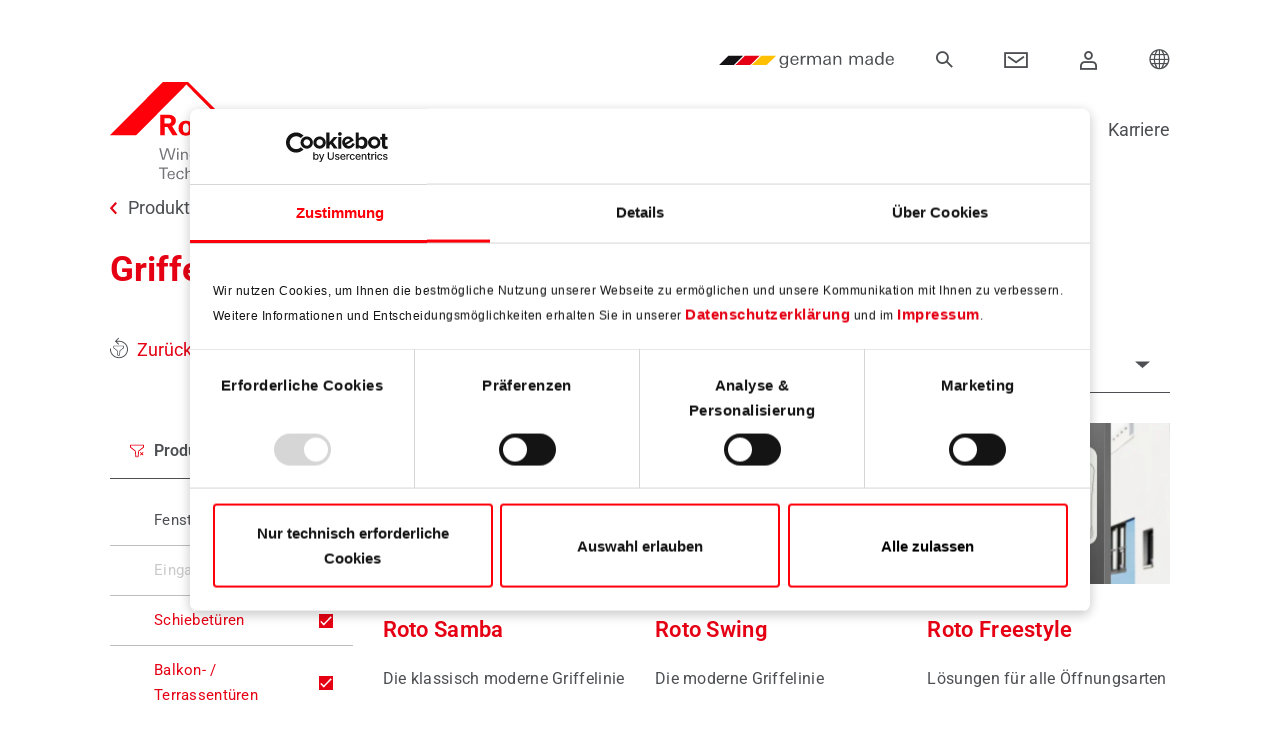

--- FILE ---
content_type: text/html; charset=utf-8
request_url: https://ftt.roto-frank.com/de-de/produkte/produkte-fuer-tueren/griffe-fuer-tueren/
body_size: 24482
content:
<!DOCTYPE html>
<html lang="de">
<head>

<meta charset="utf-8">
<!-- 
	_________________________________________
	
	711media websolutions GmbH
	Website:   http://www.711media.de
	_________________________________________

	This website is powered by TYPO3 - inspiring people to share!
	TYPO3 is a free open source Content Management Framework initially created by Kasper Skaarhoj and licensed under GNU/GPL.
	TYPO3 is copyright 1998-2026 of Kasper Skaarhoj. Extensions are copyright of their respective owners.
	Information and contribution at https://typo3.org/
-->

<base href="/">
<link rel="icon" href="/_assets/46878c2199192703d227192bc8e34ba5/Icons/favicon.ico" type="image/vnd.microsoft.icon">
<title>Griffe für Türen</title>
<meta http-equiv="x-ua-compatible" content="IE=edge">
<meta name="generator" content="TYPO3 CMS">
<meta name="viewport" content="width=device-width, initial-scale=1, minimum-scale=1">
<meta name="robots" content="index,follow">
<meta name="twitter:card" content="summary">
<meta name="apple-mobile-web-app-capable" content="no">
<meta name="google" content="notranslate">

<link rel="stylesheet" href="/typo3temp/assets/compressed/merged-0e4f5ee933f4e4b24c96ac8091ffdf80-ab6c858e2d2bd7dc097cf63242322c6e.1766047040.css" media="all">

<link rel="stylesheet" href="/typo3temp/assets/compressed/merged-66325564cb70bc28e368e6737410efa9-368ea963f035652a3d13ac200c9e2470.1766047040.css" media="all">







        <script id="Cookiebot" data-culture="de" src="https://consent.cookiebot.com/uc.js" data-cbid="20149c34-82cb-476a-b6eb-8505fde349c2" data-blockingmode="auto" type="text/javascript"></script>                <!-- Matomo -->
                <script type="text/javascript">
                  var _paq = window._paq = window._paq || [];
                  /* tracker methods like "setCustomDimension" should be called before "trackPageView" */
                  _paq.push(['trackPageView']);
                  _paq.push(['enableLinkTracking']);
                  (function() {
                    var u="/matomo/";
                    _paq.push(['setTrackerUrl', u+'matomo.php']);
                    _paq.push(['setSiteId', '1']);
                    var d=document, g=d.createElement('script'), s=d.getElementsByTagName('script')[0];
                    g.type='text/javascript'; g.async=true; g.src=u+'matomo.js'; s.parentNode.insertBefore(g,s);
                  })();
                </script>
                <!-- End Matomo Code -->                <!-- etracker -->
                <script data-cookieconsent="ignore" type="text/javascript">
                  // var et_pagename = "";
                  // var et_areas = "";
                  // var et_tval = 0;
                  // var et_tsale = 0;
                  // var et_tonr = "";
                  // var et_basket = "";
                </script>
                <script data-cookieconsent="ignore" id="_etLoader" type="text/javascript" charset="UTF-8" data-block-cookies="true" data-respect-dnt="true"
                        data-secure-code="5dVqKb" data-slave-codes="5dVX59" src="//static.etracker.com/code/e.js" async></script>
                <script data-cookieconsent="ignore" type="text/javascript">
                  var _etrackerOnReady = typeof _etrackerOnReady === 'undefined' ? [] : _etrackerOnReady;
                  function etrackerSetCookieConsent(e) {
                    if (Cookiebot.consent.statistics)
                      _etrackerOnReady.push(function(){ _etracker.enableCookies('ftt.roto-frank.com') });
                    else
                      _etrackerOnReady.push(function(){ _etracker.disableCookies('ftt.roto-frank.com') });
                  };
                  window.addEventListener('CookiebotOnConsentReady', etrackerSetCookieConsent, false);
                </script>
                <!-- End etracker Code --><link rel="prev" href="/de-de/produkte/produkte-fuer-tueren/elektronik-fuer-tueren/"><link rel="next" href="/de-de/produkte/produkte-fuer-tueren/montage-verglasung-von-tueren/">            <link rel="preload" href="/_assets/46878c2199192703d227192bc8e34ba5/Fonts/Icons/icon.woff" as="font" type="font/woff" crossorigin />
            <link rel="preload" href="/_assets/46878c2199192703d227192bc8e34ba5/Fonts/Roboto/Roboto-VariableFont_wdth,wght.woff2" as="font" type="font/woff2" crossorigin />
<link rel="canonical" href="https://ftt.roto-frank.com/de-de/produkte/produkte-fuer-tueren/griffe-fuer-tueren/"/>

</head>
<body id="p688" class="page-688 pagelevel-3 language-0 backendlayout-default layout-default">

<div style="display: none"><svg xmlns="http://www.w3.org/2000/svg" xmlns:xlink="http://www.w3.org/1999/xlink"><symbol id="sprite-contact" viewBox="0 0 100 100"><path d="M61.885 72.24c-12.457-4.491-16.438-8.282-16.438-16.395 0-4.871 3.803-3.28 5.473-12.2.693-3.7 4.053-.06 4.695-8.507 0-3.366-1.834-4.203-1.834-4.203s.932-4.982 1.297-8.816C55.531 17.342 52.289 5 35 5S14.469 17.342 14.922 22.119c.365 3.834 1.297 8.816 1.297 8.816s-1.834.837-1.834 4.203c.643 8.447 4.002 4.807 4.693 8.507 1.672 8.919 5.475 7.329 5.475 12.2 0 8.113-3.98 11.904-16.438 16.395-1.5.54-5.076 1.381-8.115 2.693V95h80V84.474c0-3.133-5.619-7.728-18.115-12.234zM85 45V30H75v15H60v10h15v15h10V55h15V45H85z" fill="#030104"/></symbol><symbol id="sprite-close-icon" viewBox="0 0 612 612"><path d="M612 36.004L576.521.603 306 270.608 35.478.603 0 36.004l270.522 270.007L0 575.997l35.478 35.4L306 341.411l270.521 269.986 35.479-35.4-270.541-269.986z"/></symbol><symbol id="sprite-companystandards" viewBox="0 0 69.63 76.85"><defs><style>.cls-1,.cls-2{fill:none;stroke:#0062c8;stroke-width:2px}.cls-1{stroke-miterlimit:10}.cls-2{stroke-linecap:round;stroke-linejoin:round}</style></defs><g id="Layer_2" data-name="Layer 2"><g id="Layer_1-2" data-name="Layer 1"><path class="cls-1" d="M30.23 21.58l-19.51 6.18-1.64-5.23 19.25-6.08a12.86 12.86 0 0 0 1.9 5.13zm11.68 6.28h-.57"/><path class="cls-1" d="M54.87 39.12l6.19 19.44-37.3 11.79-5.65 1.79L1.26 18.85l27.62-8.69c-.1.28-.19.57-.26.85a13.25 13.25 0 0 0-.44 3.42 12.32 12.32 0 0 0 .15 2 12.86 12.86 0 0 0 1.9 5.13 12.94 12.94 0 0 0 1.57 2c.22.24.47.48.71.71"/><path class="cls-1" d="M54.48 18.27l13.89 43.75L25.42 75.6l-1.66-5.25M1.26 18.84l16.85 53.3"/><path class="cls-1" d="M46.98 40.18l1.55 4.76-7.39 2.4-2.41-7.39 5.85-1.91.05.18m-9.85 5.22l-12.89 4.13m14.07-.29l-12.89 4.13"/><path class="cls-1" transform="rotate(-17.54 28.231 59.835)" d="M24.32 55.94h7.78v7.78h-7.78z"/><path class="cls-1" d="M38.33 58.65l13.12-4.16m-14.26.53l13.13-4.16M27.98 38.57l-13.6 4.29m28.84-9.11l-3.54 1.12m-9.87-2.11L13.2 38.01M41.71 29l-.19.05m-9.55-2.38l-20.49 6.47m30.43-5.28a13.3 13.3 0 0 0 8.36-3.2"/><path class="cls-2" d="M41.63 28.74l1.27 4.03.32.98 1.36 4.29.05.18 1.23 3.86 1.12-1.9 2.36-3.96 5.53 2.9"/><path d="M50.27 24.66l.14-.12a2.49 2.49 0 0 0 .31-.27l4.83 15.21-.48-.26-.2-.1" stroke-linejoin="round" fill="none" stroke="#0062c8" stroke-width="2"/><path class="cls-2" d="M41.34 27.86h-.56c-.48 0-1-.08-1.43-.15a13.27 13.27 0 0 1-6.67-3.23l-.17-.14-.77 2.42-1.19 3.72-.74 2.3-1.46 4.59-.35 1.19-.3.91 3.39-1.89 2.53-1.42.33.52 2.58 4.1.83 1.31.64-1.76 1.73-5.46.38-1.2 1.46-4.6.11-.31"/><path class="cls-1" d="M41.61 1a13.39 13.39 0 0 0-12.73 9.16c-.1.28-.19.57-.26.85a13.25 13.25 0 0 0-.44 3.42 12.32 12.32 0 0 0 .15 2 12.86 12.86 0 0 0 1.9 5.13 12.94 12.94 0 0 0 1.57 2c.22.24.47.48.71.71l.17.14a13.27 13.27 0 0 0 6.67 3.23c.47.07.95.12 1.43.15h1.13a13.3 13.3 0 0 0 8.36-3.2l.14-.12a2.49 2.49 0 0 0 .31-.27 13.35 13.35 0 0 0 3.76-6 15.2 15.2 0 0 0 .43-2.05 13.08 13.08 0 0 0 .09-1.72A13.43 13.43 0 0 0 41.61 1z"/><path class="cls-1" d="M49.33 15.47a7.81 7.81 0 0 1-2.43 4.68l-.19.15a7.75 7.75 0 0 1-4.93 1.93h-.33a8.62 8.62 0 0 1-1.15-.11 7.91 7.91 0 0 1-4-1.95l-.41-.41a7.8 7.8 0 0 1-1.82-3.25 7.57 7.57 0 0 1-.28-2.08 7.65 7.65 0 0 1 .26-2 7.79 7.79 0 0 1 15.33 2 7.17 7.17 0 0 1-.05 1.04zm-8.21 16.79h1.09v1.09h-1.09z"/></g></g></symbol><symbol id="sprite-download" viewBox="0 0 14 19"><path d="M17.82 19.151V9h2v10.253l2.544-2.433 1.382 1.445-4.873 4.661L14 18.266l1.382-1.446 2.438 2.331zM12 26h14v2H12v-2z" transform="translate(-12 -9)" fill="#FFF" fill-rule="nonzero"/></symbol><symbol id="sprite-filter_clear_all" viewBox="0 0 23 26"><path d="M80.41 827.176a.652.652 0 0 1 .897.006c.247.239.25.627.006.87l-2.743 2.658h2.93c3.05 0 5.975 1.173 8.132 3.263C91.789 836.064 93 838.9 93 841.855c0 2.956-1.211 5.79-3.368 7.88S84.55 853 81.5 853s-5.975-1.175-8.132-3.264c-2.157-2.09-3.368-4.925-3.368-7.881v-.62a.63.63 0 0 1 .638-.619.63.63 0 0 1 .64.619v.62c0 2.627 1.077 5.146 2.994 7.005 1.916 1.857 4.517 2.901 7.228 2.901 2.71 0 5.311-1.044 7.228-2.901 1.917-1.859 2.994-4.378 2.994-7.005 0-2.628-1.077-5.148-2.994-7.005-1.917-1.859-4.517-2.902-7.228-2.902h-2.93l2.743 2.658a.61.61 0 0 1 .006.881.649.649 0 0 1-.456.181.647.647 0 0 1-.453-.187l-3.834-3.715a.604.604 0 0 1 0-.875zM86.934 837c.589 0 1.066.477 1.066 1.066v1.323c0 .326-.148.634-.404.835l-4.472 3.542-.504 5.173a1.062 1.062 0 0 1-1.061.962H80.44a1.062 1.062 0 0 1-1.061-.962l-.504-5.173-4.472-3.542a1.06 1.06 0 0 1-.404-.835v-1.323c0-.589.477-1.066 1.066-1.066zm0 .914H75.065a.152.152 0 0 0-.152.152v1.323c0 .046.021.09.058.12l4.624 3.662c.098.077.16.19.172.314l.522 5.364a.152.152 0 0 0 .152.138h1.118a.153.153 0 0 0 .152-.138l.522-5.364a.457.457 0 0 1 .171-.314l4.625-3.663a.153.153 0 0 0 .058-.119v-1.323a.153.153 0 0 0-.153-.152z" transform="translate(-70 -827)" fill="#4D4F53" fill-rule="evenodd"/></symbol><symbol id="sprite-filter_clear" viewBox="0 0 14 13"><path d="M101.934 178H90.066c-.589 0-1.066.477-1.066 1.066v1.323c0 .326.148.634.404.835l4.472 3.542.504 5.173c.051.546.512.964 1.061.962h1.119-.001c.55.002 1.01-.416 1.061-.962l.504-5.173 4.472-3.542a1.06 1.06 0 0 0 .404-.835v-1.323c0-.589-.477-1.066-1.066-1.066zm.153 2.389c0 .046-.022.09-.058.12l-4.625 3.662a.457.457 0 0 0-.17.314l-.523 5.364a.152.152 0 0 1-.152.138H95.44a.152.152 0 0 1-.152-.138l-.522-5.364a.457.457 0 0 0-.172-.314l-4.624-3.663a.153.153 0 0 1-.058-.119v-1.323c0-.085.068-.152.152-.152h11.87a.152.152 0 0 1 .152.152v1.323zm.174 5.999l-.86.86.86.858a.458.458 0 0 1-.646.646l-.86-.859-.857.86a.457.457 0 0 1-.646-.646l.859-.86-.859-.86v.002a.456.456 0 0 1 .646-.647l.859.859.858-.859h.001a.458.458 0 0 1 .646.647l-.001-.001z" transform="translate(-89 -178)" fill="#E60014" fill-rule="evenodd"/></symbol><symbol id="sprite-icon-arrow-red" viewBox="0 0 38 38"><g fill="none" fill-rule="evenodd"><path d="M0 0h38v38H0z" fill="#E60014"/><path fill="#FFF" fill-rule="nonzero" d="M16.908 23.072l1.47 1.356 4.697-5.089-4.697-5.089-1.47 1.357 3.445 3.732z"/></g></symbol><symbol id="sprite-icon-close-gray" viewBox="0 0 12 12"><path d="M6 4.586L10.243.343l1.414 1.414L7.414 6l4.243 4.243-1.414 1.414L6 7.414l-4.243 4.243-1.414-1.414L4.586 6 .343 1.757 1.757.343 6 4.586z" fill="#4D4F53" fill-rule="evenodd"/></symbol><symbol id="sprite-icon-close-red" viewBox="0 0 12 12"><path d="M6 4.586L10.243.343l1.414 1.414L7.414 6l4.243 4.243-1.414 1.414L6 7.414l-4.243 4.243-1.414-1.414L4.586 6 .343 1.757 1.757.343 6 4.586z" fill="#E60014" fill-rule="evenodd"/></symbol><symbol id="sprite-icon-download-red" viewBox="0 0 38 38"><g fill="none" fill-rule="evenodd"><path fill="#E60014" d="M0 0h38v38H0z"/><path d="M18 18.408V9h2v9.356L22.464 16l1.382 1.445-4.873 4.661-4.873-4.66L15.482 16 18 18.408zM12 26h14v2H12v-2z" fill="#FFF" fill-rule="nonzero"/></g></symbol><symbol id="sprite-icon-external" viewBox="0 0 19 19"><path d="M212.707 27.707l-4.374 4.374-1.414-1.414 4.374-4.374L210 25h4v4l-1.293-1.293zM201 19h19v19h-19V19zm2 2v15h15V21h-15z" transform="translate(-201 -19)" fill="#FFF" fill-rule="evenodd"/></symbol><symbol id="sprite-icon-filter" viewBox="0 0 28 18"><g transform="translate(0 1)" stroke="#FFF" fill="none" fill-rule="evenodd"><circle stroke-width="2" cx="7" cy="2" r="2"/><path d="M.5 1.5h4v1h-4zm9 0h18v1h-18z"/><g transform="matrix(-1 0 0 1 28 12)"><circle stroke-width="2" transform="matrix(-1 0 0 1 14 0)" cx="7" cy="2" r="2"/><path d="M4.5 1.5h-4v1h4zm23 0h-18v1h18z"/></g></g></symbol><symbol id="sprite-icon-load" viewBox="0 0 22 22"><path d="M266.804 35.538v.388a1 1 0 1 1-2 0V33.06a1 1 0 0 1 1-1h2.917a1 1 0 1 1 0 2h-.569c3.391 3.026 8.694 2.95 11.966-.24 2.118-2.066 2.971-4.982 2.34-7.745a1 1 0 1 1 1.95-.446c.786 3.442-.275 7.07-2.894 9.622-4.034 3.933-10.541 4.023-14.71.287zm13.833-15.995v-.401a1 1 0 1 1 2 0v2.865a1 1 0 0 1-1 1h-2.916a1 1 0 1 1 0-2h.55c-3.397-2.815-8.531-2.67-11.728.446-2.1 2.046-2.957 4.928-2.356 7.672a1 1 0 1 1-1.954.427c-.748-3.416.32-7.002 2.913-9.53 3.965-3.866 10.317-4.02 14.491-.479z" transform="translate(-263 -17)" fill="#FFF" fill-rule="nonzero"/></symbol><symbol id="sprite-icon-ok" viewBox="0 0 24 17"><path d="M254.376 728.45L253 729.87l8.23 8.13L277 722.42l-1.376-1.42-14.395 14.22z" transform="translate(-253 -721)" fill="#FFF" fill-rule="nonzero"/></symbol><symbol id="sprite-image-variations" viewBox="0 0 512 512"><path d="M374.007 107.991H154.905l150.098-86.659c4.772-2.758 10.902-1.115 13.66 3.661l33.868 58.661c2.763 4.783 8.879 6.422 13.66 3.66 4.783-2.761 6.422-8.877 3.66-13.66l-33.868-58.661c-8.271-14.325-26.656-19.25-40.981-10.98L115.119 107.869c-.067.039-.126.084-.192.124H30.001c-16.543 0-30.001 13.458-30.001 30v344.006C0 498.542 13.458 512 30.001 512h344.006c16.542 0 30.001-13.458 30.001-30.001V137.993c-.001-16.543-13.459-30.002-30.001-30.002zm10 374.007c0 5.514-4.486 10-10 10H30.001c-5.514 0-10-4.486-10-10V137.992c0-5.514 4.486-10 10-10h344.006c5.514 0 10 4.486 10 10v344.006zM447.307 208.504c-1.861-1.86-4.44-2.93-7.07-2.93s-5.21 1.07-7.069 2.93a10.077 10.077 0 0 0-2.931 7.07c0 2.63 1.07 5.21 2.931 7.07a10.08 10.08 0 0 0 7.069 2.93c2.63 0 5.21-1.07 7.07-2.93 1.86-1.86 2.93-4.44 2.93-7.07s-1.069-5.21-2.93-7.07zM507.987 312.911l-41.376-71.665c-2.762-4.783-8.876-6.421-13.66-3.66-4.783 2.761-6.422 8.877-3.66 13.66l41.376 71.664c2.757 4.776 1.115 10.904-3.66 13.661l-64.312 37.13c-4.783 2.761-6.422 8.877-3.66 13.66a9.996 9.996 0 0 0 13.66 3.66l64.312-37.13c14.324-8.27 19.25-26.653 10.98-40.98z"/><path d="M263.074 158.922a10.072 10.072 0 0 0-7.069-2.93c-2.63 0-5.21 1.07-7.07 2.93-1.86 1.86-2.93 4.44-2.93 7.07s1.069 5.21 2.93 7.07 4.44 2.93 7.07 2.93 5.21-1.07 7.069-2.93c1.86-1.86 2.931-4.44 2.931-7.07s-1.07-5.21-2.931-7.07z"/><path d="M346.006 155.992h-39.001c-5.522 0-10 4.477-10 10s4.478 10 10 10h29v142.573l-79.391-79.39a10.003 10.003 0 0 0-14.142 0l-52.978 52.978c-3.905 3.905-3.905 10.237 0 14.142 3.906 3.905 10.236 3.905 14.143 0l45.906-45.907 86.392 86.392c.023.023.048.042.071.064v49.152H82.145l72.597-72.597 53.93 53.93c3.906 3.905 10.236 3.905 14.143 0 3.905-3.905 3.905-10.237 0-14.143l-61.001-61.001a10.003 10.003 0 0 0-14.142 0l-79.67 79.67V175.992h134.002c5.522 0 10-4.477 10-10s-4.478-10-10-10H58.001c-5.522 0-10 4.477-10 10v240.004c0 5.523 4.478 10 10 10h288.005c5.522 0 10-4.477 10-10V165.992c0-5.522-4.478-10-10-10z"/><path d="M145.67 198.992c-17.645 0-32.001 14.355-32.001 32.001s14.355 32.001 32.001 32.001c17.645 0 32.001-14.355 32.001-32.001s-14.356-32.001-32.001-32.001zm0 44.001c-6.617 0-12-5.383-12-12s5.383-12 12-12 12 5.384 12 12c0 6.617-5.383 12-12 12z"/></symbol><symbol id="sprite-new-pikto" viewBox="0 0 151 151"><g fill="none" fill-rule="evenodd"><circle fill="#E60014" cx="75.5" cy="75.5" r="75.5"/><path d="M57.713 90h-8.8l-11.12-23.84V90h-5.4V61.08h8.8l11.12 23.88V61.08h5.4V90zm24.96-8.96h-14.56c0 1.68.346 3.04 1.04 4.08.8 1.227 2 1.84 3.6 1.84 2.4 0 3.746-1.173 4.04-3.52h5.68c-.347 2.453-1.48 4.267-3.4 5.44-1.654 1.013-3.787 1.52-6.4 1.52-3.28 0-5.807-.88-7.58-2.64-1.774-1.76-2.66-4.267-2.66-7.52 0-3.413.893-6.093 2.68-8.04 1.786-1.947 4.373-2.92 7.76-2.92 4.453 0 7.426 1.787 8.92 5.36.586 1.387.88 3.52.88 6.4zm-5.64-3.36c0-3.307-1.4-4.96-4.2-4.96-1.414 0-2.534.46-3.36 1.38-.827.92-1.24 2.113-1.24 3.58h8.8zM106.713 90h-5.84l-.08-3.08c-1.76 2.24-3.96 3.36-6.6 3.36-4.907 0-7.36-2.467-7.36-7.4V69.84h5.84v10.72c0 1.867.173 3.2.52 4 .56 1.253 1.64 1.88 3.24 1.88 2.88 0 4.32-2.053 4.32-6.16V69.84h5.84v12.72c0 3.227.04 5.707.12 7.44zm12.72-28.92L118.313 82h-4.56l-1.08-20.92h6.76zm-.56 28.92h-5.68v-5.12h5.68V90z" fill="#FFF" fill-rule="nonzero"/></g></symbol><symbol id="sprite-pikto-sicherheit" viewBox="0 0 151 151"><g fill="none" fill-rule="evenodd"><path fill="#FFF" d="M0 151h151V0H0z"/><path fill="#E60014" d="M0 151h151V0H0z"/><path d="M30.5 0c15.666 0 28.604 11.833 30.483 27.149.218 1.896-1.696 3.83-3.783 3.851h-6.19c-1.97 0-3.586-1.508-3.789-3.442-1.58-7.867-8.462-13.804-16.721-13.804-8.26 0-15.142 5.937-16.719 13.804-.205 1.934-1.82 3.442-3.79 3.442H3.802C1.713 30.98-.2 29.045.017 27.149 1.896 11.833 14.834 0 30.5 0m6.423 69.286v12.517a3.853 3.853 0 0 1-3.817 3.843H26.94h.018a3.826 3.826 0 0 1-3.81-3.822l-.008-12.538a10.29 10.29 0 0 1-3.433-7.655 10.319 10.319 0 0 1 10.324-10.323c5.71 0 10.322 4.625 10.322 10.323a10.29 10.29 0 0 1-3.431 7.655M57.196 37H3.806c-2.09 0-3.78 1.717-3.803 3.832H0v54.3C0 97.267 1.704 99 3.806 99h53.29c2.104 0 3.806-1.733 3.806-3.868L61 40.873C61 38.735 59.299 37 57.196 37" transform="translate(46 26)" fill="#FFF"/></g></symbol><symbol id="sprite-pikto-wirtschaftlichkeit" viewBox="0 0 151 151"><defs><path id="a" d="M0 0h101v103H0z"/></defs><g fill="none" fill-rule="evenodd"><path fill="#E60014" d="M0 151h151V0H0z"/><path d="M102.683 61l-2.378-8.716-8.595-2.248-14.116 14.387c-3.117-7.482-1.663-16.458 4.364-22.554a20.147 20.147 0 0 1 20.965-4.918C104.1 35.867 140.266 0 140.266 0H151v10.887s-34.876 35.887-36.123 37.099c3.356 7.568 1.968 16.771-4.173 22.985a20.153 20.153 0 0 1-22.19 4.453L102.685 61zM53.981 92.482s-29.446 24.858-29.883 25.513a12.352 12.352 0 0 0-12.773 5.83c-3.579 5.938-1.732 13.693 4.12 17.325 5.852 3.626 13.5 1.76 17.08-4.182a12.699 12.699 0 0 0 1.766-7.563c.615-.34 25.893-30.508 26.115-30.861 1.128-1.883 1.703-4.449.126-6.116-1.87-1.977-4.6-1.847-6.55.054" fill="#FEFEFE"/><g transform="translate(0 48)"><mask id="b" fill="#fff"><use xmlns:xlink="http://www.w3.org/1999/xlink" xlink:href="#a"/></mask><path d="M0 11.95a75.6 75.6 0 0 1 8.46-1.264v10.247a6.218 6.218 0 0 0 6.215 6.215 6.215 6.215 0 0 0 6.21-6.215V10.587a73.705 73.705 0 0 1 27.646 7.641l-4.583 7.629a6.229 6.229 0 0 0 2.127 8.53 6.223 6.223 0 0 0 3.192.885 6.198 6.198 0 0 0 5.329-3.016l4.536-7.542a76.307 76.307 0 0 1 17.693 18.118l-7.708 4.037a6.217 6.217 0 0 0-2.622 8.383 6.217 6.217 0 0 0 5.513 3.333c.968 0 1.955-.23 2.872-.71l8.22-4.305a77.162 77.162 0 0 1 7.033 24.558h-9.392a6.21 6.21 0 0 0-6.213 6.207 6.214 6.214 0 0 0 6.213 6.215h9.79c-.178 4.246-.643 8.4-1.48 12.45h10.536l.222-1.253c.938-5.2 1.191-9.28 1.191-14.748C101 39.028 62.57 0 15.324 0 10.154 0 4.92.522 0 1.414" fill="#FEFEFE" mask="url(#b)"/></g></g></symbol><symbol id="sprite-sitelanguageselector" viewBox="0 0 512.001 512.001"><path d="M476.34 384.373c21.522-37.236 34.025-80.386 34.361-126.454C511.722 117.563 399.061 1.862 259.421.022 115.695-1.869-1.016 115.844 1.327 260.255 3.6 400.292 118.597 513.047 257.942 511.993c40.643-.307 78.979-10.235 112.962-27.536l67.512-.147c21.064-.046 38.103-17.245 38.056-38.416l-.132-61.521z" fill="#37a9bf"/><path d="M232.049 1.126C101.176 13.393-.866 125.133 1.327 260.255c2.13 131.259 103.297 238.549 230.721 250.616V1.126z" fill="#52dddc"/><path d="M499.987 329.57c6.791-22.718 10.531-46.756 10.713-71.651.192-26.218-3.588-51.573-10.765-75.489H365.964l87.627-87.627a258.336 258.336 0 0 0-36.207-36.58l-87.813 87.813V10.915C307.314 4.138 283.782.344 259.423.023 232.62-.33 206.758 3.48 182.431 10.845v135.193l-87.97-87.97a256.867 256.867 0 0 0-36.208 36.58l87.782 87.782H11.966C4.637 207.023.888 233.17 1.327 260.254c.39 24.056 4.107 47.308 10.703 69.315h134.006l-87.637 87.637a258.24 258.24 0 0 0 36.226 36.562l87.806-87.806v135.1c23.915 7.29 49.281 11.127 75.512 10.929a252.63 252.63 0 0 0 71.628-10.897v-135.13l117.358 117.358c16.956-3.926 29.586-19.199 29.546-37.427l-.013-5.827-110.497-110.497h134.022v-.001z" fill="#e3e3e3"/><path d="M236.605 511.249V.744c-18.695 1.417-36.826 4.85-54.174 10.101v135.193l-87.97-87.97a256.867 256.867 0 0 0-36.208 36.58l87.782 87.782H11.966C4.637 207.023.888 233.17 1.327 260.254c.39 24.056 4.107 47.308 10.703 69.315h134.006l-87.637 87.637a258.24 258.24 0 0 0 36.226 36.562l87.806-87.806v135.1a251.283 251.283 0 0 0 54.174 10.187z" fill="#fff"/><path d="M507.339 214.501H297.5V3.415A252.883 252.883 0 0 0 259.423.022a255.345 255.345 0 0 0-44.921 3.367V214.5H4.629a259.296 259.296 0 0 0-3.301 45.754 257.065 257.065 0 0 0 3.324 37.244H214.5v211.083a253.036 253.036 0 0 0 43.441 3.41 253.321 253.321 0 0 0 39.558-3.41V297.5h209.853a257.526 257.526 0 0 0 3.348-39.58 257.101 257.101 0 0 0-3.361-43.419z" fill="#aa315e"/><path d="M256.001 0a255.25 255.25 0 0 0-41.5 3.389V214.5H4.629a259.296 259.296 0 0 0-3.301 45.754 257.065 257.065 0 0 0 3.324 37.244H214.5v211.083a252.915 252.915 0 0 0 41.499 3.417L256.001 0z" fill="#df3f7c"/></symbol><symbol id="sprite-slider" viewBox="-21 -91 682.667 682"><path d="M639.984 7.531C639.648.914 634.187-4.332 627.5-4.332h-615C5.812-4.332.352.914.016 7.531 0 7.746 0 7.957 0 8.171v474.99c0 6.905 5.602 12.507 12.5 12.507h615c6.898 0 12.5-5.602 12.5-12.508V8.172c0-.215 0-.426-.016-.64zM615 470.656H25V103.2h590zm0-392.465H25V20.523h590zm0 0"/><path d="M213.75 62.723h-100c-6.906 0-12.5-5.598-12.5-12.5 0-6.91 5.594-12.504 12.5-12.504h100c6.906 0 12.5 5.593 12.5 12.504 0 6.902-5.594 12.5-12.5 12.5zm-149.977 0c-6.902 0-12.503-5.598-12.503-12.5 0-6.91 5.59-12.504 12.496-12.504h.007c6.907 0 12.5 5.593 12.5 12.504 0 6.902-5.593 12.5-12.5 12.5zm494.977 114h-50v-11.258c0-13.79-11.21-25.004-25-25.004h-327.5c-13.79 0-25 11.215-25 25.004v11.258h-50c-13.79 0-25 11.214-25 25.004v127.539c0 13.793 11.21 25.007 25 25.007h50v11.258c0 13.79 11.21 25.004 25 25.004h327.5c13.79 0 25-11.215 25-25.004v-11.258h50c13.79 0 25-11.214 25-25.007v-127.54c0-13.788-11.21-25.003-25-25.003zm-427.5 152.543h-50v-127.54h50l.016 127.54h-.016zm352.516 36.265H156.25V165.465h327.5v36.265l.016 127.887zm74.984-36.265h-50v-127.54h50l.016 127.54h-.016zm0 0"/><path d="M230.8 314.227a12.47 12.47 0 0 1-8.683-3.512l-37.5-36.227a12.514 12.514 0 0 1-3.816-8.992c0-3.394 1.379-6.64 3.816-9l37.5-36.226c4.973-4.793 12.88-4.657 17.68.308 4.793 4.973 4.656 12.887-.309 17.68l-28.195 27.238 28.195 27.23c4.965 4.801 5.102 12.715.309 17.68a12.488 12.488 0 0 1-8.996 3.82zm179.65 0c-3.27 0-6.54-1.282-8.997-3.82-4.793-4.966-4.656-12.884.309-17.68l28.195-27.235-28.195-27.234c-4.965-4.793-5.102-12.715-.309-17.68 4.8-4.965 12.711-5.101 17.68-.308l37.5 36.226a12.523 12.523 0 0 1 3.816 8.996c0 3.39-1.379 6.64-3.816 8.996l-37.5 36.227a12.47 12.47 0 0 1-8.684 3.512zm-90.427 121.421c-6.902 0-12.503-5.597-12.503-12.5 0-6.906 5.59-12.507 12.496-12.507h.007c6.907 0 12.5 5.601 12.5 12.507 0 6.903-5.593 12.5-12.5 12.5zm50 0c-6.902 0-12.503-5.597-12.503-12.5 0-6.906 5.59-12.507 12.496-12.507h.007c6.907 0 12.5 5.601 12.5 12.507 0 6.903-5.593 12.5-12.5 12.5zm-100 0c-6.902 0-12.503-5.597-12.503-12.5 0-6.906 5.59-12.507 12.496-12.507h.007c6.907 0 12.5 5.601 12.5 12.507 0 6.903-5.593 12.5-12.5 12.5zm0 0"/></symbol><symbol id="sprite-social-links" viewBox="0 0 16 16"><path fill="#999" d="M9 3H5v3h1V4h3zm-3 9v-2H5v3h4v-1z"/><path fill="#FFF" d="M3 6h4v4H3V6z"/><path fill="#666" d="M3 6v4h4V6H3zm1 1h2v2H4V7z"/><path fill="#FFF" d="M9 2h4v4H9V2z"/><path fill="#666" d="M9 2v4h4V2H9zm1 1h2v2h-2V3z"/><path fill="#FFF" d="M9 10h4v4H9v-4z"/><path fill="#666" d="M9 10v4h4v-4H9zm1 1h2v2h-2v-2z"/></symbol><symbol id="sprite-german-made" viewBox="0 0 157.675 16.717"><path d="M22.907 14.514L37.432 0H14.525L0 14.514h22.907z"/><path fill="#fe0009" d="M48.438 14.514L62.962 0H40.055L25.531 14.514h22.907z"/><path fill="#fecc00" d="M65.586 0L51.061 14.514h22.907L88.493 0H65.586z"/><path d="M93.183 9.622q-.011.473-.011 1.265v2.057a6.784 6.784 0 0 1-.363 2.684 2.279 2.279 0 0 1-2.256 1.089q-2.3 0-2.3-1.694h.947q-.012 1.034 1.342 1.034a1.54 1.54 0 0 0 1.221-.451 2.084 2.084 0 0 0 .418-1.21c.007-.088.013-.209.016-.363s.006-.337.006-.55a2.078 2.078 0 0 1-1.837.979 2.233 2.233 0 0 1-1.848-.825 3.044 3.044 0 0 1-.594-1.969 3.075 3.075 0 0 1 .606-1.958 2.222 2.222 0 0 1 1.826-.847 2.038 2.038 0 0 1 1.881 1.045v-.946h.979a7.494 7.494 0 0 0-.033.66zm-.968 1.991a2.5 2.5 0 0 0-.386-1.408 1.5 1.5 0 0 0-2.517.022 2.736 2.736 0 0 0-.364 1.474 2.6 2.6 0 0 0 .364 1.441 1.429 1.429 0 0 0 1.27.671 1.406 1.406 0 0 0 1.28-.7 2.856 2.856 0 0 0 .353-1.5zm3.3.308v.11a2.185 2.185 0 0 0 .418 1.364 1.467 1.467 0 0 0 1.254.594 1.319 1.319 0 0 0 1.43-1.265h.924a2.135 2.135 0 0 1-.8 1.436 2.689 2.689 0 0 1-1.628.467 2.429 2.429 0 0 1-1.936-.77 3.024 3.024 0 0 1-.627-2.024 3.254 3.254 0 0 1 .65-2.112 2.411 2.411 0 0 1 1.991-.858q2.387 0 2.387 3.058zm2.75-1.859a1.266 1.266 0 0 0-1.111-.539 1.4 1.4 0 0 0-1.154.539 2.185 2.185 0 0 0-.462 1.221h3.08a1.93 1.93 0 0 0-.353-1.221zm5.384-.231a2.49 2.49 0 0 0-.225-.011q-1.518 0-1.518 1.705v2.992h-.969V10.59q0 .176-.032-1.628h.945l.044.891a1.852 1.852 0 0 1 1.695-.924c.05 0 .1 0 .154.006s.1.009.153.016v.913a3.195 3.195 0 0 0-.247-.033zm8.618 4.686v-3.278q0-1.607-1.275-1.606-1.442 0-1.441 1.8v3.08h-.968v-3.219a2.309 2.309 0 0 0-.232-1.166 1.106 1.106 0 0 0-1.034-.5 1.29 1.29 0 0 0-1.11.55 2.126 2.126 0 0 0-.341 1.254v3.08h-.966q.022-2 0-3.652v-.418c0-.161 0-.337-.011-.528l-.016-.643a13.308 13.308 0 0 1-.005-.314h.957l.032.924a1.9 1.9 0 0 1 1.761-.99 1.741 1.741 0 0 1 1.77 1.144A2 2 0 0 1 111.31 8.9a1.7 1.7 0 0 1 1.54.671 3.046 3.046 0 0 1 .385 1.694v3.256zm6.149 0c-.015-.081-.03-.186-.044-.314s-.033-.284-.055-.467a2.132 2.132 0 0 1-1.881.891 2.293 2.293 0 0 1-1.364-.385 1.493 1.493 0 0 1-.583-1.254q0-1.86 3.179-1.859h.187c.095 0 .216 0 .363.011a2.038 2.038 0 0 1-.011-.187v-.132q0-1.342-1.21-1.342a1 1 0 0 0-1.155.979h-.942a1.457 1.457 0 0 1 .671-1.255 2.574 2.574 0 0 1 1.408-.351 2.334 2.334 0 0 1 1.606.462 1.991 1.991 0 0 1 .506 1.529v2.046a5.584 5.584 0 0 0 .176 1.628zm-.2-2.772l-.5-.033q-2.265 0-2.266 1.232a.949.949 0 0 0 .374.781 1.342 1.342 0 0 0 .847.264 1.3 1.3 0 0 0 1.3-.7 3.6 3.6 0 0 0 .247-1.544zm6.416 2.772v-3.08a2.949 2.949 0 0 0-.2-1.265 1.1 1.1 0 0 0-1.089-.539q-1.528 0-1.529 2.112v2.772h-.968v-4.125c0-.41-.01-.888-.033-1.43h.957l.033.891a2.108 2.108 0 0 1 1.817-.953q1.978 0 1.979 2.167v3.454zm13.288 0v-3.278q0-1.607-1.277-1.606-1.44 0-1.44 1.8v3.08h-.968v-3.219a2.321 2.321 0 0 0-.235-1.166 1.108 1.108 0 0 0-1.035-.5 1.291 1.291 0 0 0-1.11.55 2.134 2.134 0 0 0-.342 1.254v3.08h-.967q.021-2 0-3.652v-.418c0-.161 0-.337-.011-.528l-.017-.643a15.586 15.586 0 0 1-.006-.314h.957l.034.924a1.893 1.893 0 0 1 1.759-.99 1.744 1.744 0 0 1 1.772 1.144 2 2 0 0 1 1.929-1.135 1.7 1.7 0 0 1 1.54.671 3.047 3.047 0 0 1 .384 1.694v3.256zm6.148 0a5.077 5.077 0 0 1-.044-.314l-.055-.467a2.131 2.131 0 0 1-1.88.891 2.3 2.3 0 0 1-1.365-.385 1.5 1.5 0 0 1-.583-1.254q0-1.86 3.179-1.859h.188c.094 0 .215 0 .362.011a2.038 2.038 0 0 1-.011-.187v-.132q0-1.342-1.21-1.342a1 1 0 0 0-1.155.979h-.945a1.456 1.456 0 0 1 .67-1.255 2.577 2.577 0 0 1 1.409-.351 2.333 2.333 0 0 1 1.605.462 1.991 1.991 0 0 1 .506 1.529v2.046a5.577 5.577 0 0 0 .177 1.628zm-.2-2.772l-.494-.033q-2.266 0-2.267 1.232a.949.949 0 0 0 .374.781 1.345 1.345 0 0 0 .848.264 1.306 1.306 0 0 0 1.3-.7 3.606 3.606 0 0 0 .241-1.544zm6.503 2.772l-.055-.847a2.091 2.091 0 0 1-1.782.935 2.176 2.176 0 0 1-1.848-.88 3.353 3.353 0 0 1-.586-2.025 3.259 3.259 0 0 1 .583-1.969 2.143 2.143 0 0 1 1.815-.88 2 2 0 0 1 1.815.99V6.564h.968V12.9q0 1.209.033 1.617zm-.044-2.767a2.811 2.811 0 0 0-.373-1.5 1.429 1.429 0 0 0-1.293-.7 1.33 1.33 0 0 0-1.217.713 3.043 3.043 0 0 0-.318 1.471 2.754 2.754 0 0 0 .362 1.492 1.416 1.416 0 0 0 1.293.69 1.3 1.3 0 0 0 1.217-.7 2.883 2.883 0 0 0 .329-1.466zm3.289.171v.11a2.185 2.185 0 0 0 .418 1.364 1.467 1.467 0 0 0 1.254.594 1.32 1.32 0 0 0 1.43-1.265h.923a2.13 2.13 0 0 1-.8 1.436 2.687 2.687 0 0 1-1.628.467 2.429 2.429 0 0 1-1.936-.77 3.024 3.024 0 0 1-.627-2.024 3.254 3.254 0 0 1 .649-2.112 2.411 2.411 0 0 1 1.991-.858q2.386 0 2.387 3.058zm2.75-1.859a1.266 1.266 0 0 0-1.111-.539 1.4 1.4 0 0 0-1.156.539 2.192 2.192 0 0 0-.462 1.221h3.081a1.93 1.93 0 0 0-.352-1.221z" fill="#747577"/></symbol><symbol id="sprite-icon-facebook" viewBox="0 0 10 22"><g clip-path="url(#clip-5B1B7A05-C899-426D-AF36-FD8E220854B6)" opacity=".6"><path fill="#fff" d="M10 7.124H6.595V4.841c0-.858.555-1.057.947-1.057h2.402V.014L6.634 0c-3.673 0-4.51 2.812-4.51 4.612v2.512H0v3.885h2.125V22h4.47V11.009h3.014z"/></g></symbol><symbol id="sprite-icon-linkedin" viewBox="0 0 93.06 93.06"><path d="M11.185.08C5.004.08.001 5.092 0 11.259c0 6.173 5.003 11.184 11.186 11.184 6.166 0 11.176-5.011 11.176-11.184C22.362 5.091 17.351.08 11.185.08zM1.538 30.926h19.287V92.98H1.538zm68.387-1.543c-9.382 0-15.673 5.144-18.248 10.022h-.258v-8.479H32.92v62.053h19.27V62.281c0-8.093 1.541-15.932 11.575-15.932 9.89 0 10.022 9.256 10.022 16.451v30.178H93.06V58.942c0-16.707-3.605-29.559-23.135-29.559z"/></symbol><symbol id="sprite-icon-login" viewBox="0 0 16 18"><path d="M12.255 4a4 4 0 1 1-8 0 4 4 0 0 1 8 0zm-2 0a2 2 0 1 0-4 0 2 2 0 0 0 4 0zm6 14h-16v-4.197c0-2.1 1.702-3.803 3.803-3.803h8.394c2.1 0 3.803 1.703 3.803 3.803V18zm-2-4.197c0-.996-.808-1.803-1.803-1.803H4.058c-.996 0-1.803.807-1.803 1.803V16h12v-2.197z" transform="translate(-.255)"/></symbol><symbol id="sprite-icon-mail" viewBox="0 0 23 16"><path d="M0 16V0h23v16H0zm2-2h19V2H2v12zm9.547-6.2l6.9-4.578 1.106 1.666-8.006 5.312-8.1-5.366 1.105-1.668L11.547 7.8z"/></symbol><symbol id="sprite-icon-phone-gray" viewBox="0 0 22 22"><path d="M170.678 639.067a1 1 0 0 0 .076-1.297l-3.317-4.374a1 1 0 0 0-1.281-.271l-4.64 2.565a1 1 0 0 0-.482 1.133c2.366 8.857 9.46 15.824 18.468 18.145a1 1 0 0 0 1.16-.555l2.249-4.959a1 1 0 0 0-.373-1.256l-4.545-2.9a1 1 0 0 0-1.267.159l-1.51 1.612a21.777 21.777 0 0 1-.976-.73 26.773 26.773 0 0 1-3.7-3.56 24.986 24.986 0 0 1-1.53-1.973l1.668-1.74zm10.053 10.35l-1.537 3.391c-7.675-2.265-13.724-8.216-16.014-15.753l3.186-1.761 2.278 3.004-1.635 1.705a1 1 0 0 0-.118 1.236c.647.997 1.36 1.944 2.13 2.842a28.76 28.76 0 0 0 3.979 3.826c.476.377.92.702 1.32.976.246.168.425.283.528.345a1 1 0 0 0 1.247-.172l1.522-1.626 3.114 1.988z" transform="translate(-161 -633)" fill="#616161" fill-rule="nonzero"/></symbol><symbol id="sprite-icon-phone" viewBox="0 0 22 22"><path d="M170.678 639.067a1 1 0 0 0 .076-1.297l-3.317-4.374a1 1 0 0 0-1.281-.271l-4.64 2.565a1 1 0 0 0-.482 1.133c2.366 8.857 9.46 15.824 18.468 18.145a1 1 0 0 0 1.16-.555l2.249-4.959a1 1 0 0 0-.373-1.256l-4.545-2.9a1 1 0 0 0-1.267.159l-1.51 1.612a21.777 21.777 0 0 1-.976-.73 26.773 26.773 0 0 1-3.7-3.56 24.986 24.986 0 0 1-1.53-1.973l1.668-1.74zm10.053 10.35l-1.537 3.391c-7.675-2.265-13.724-8.216-16.014-15.753l3.186-1.761 2.278 3.004-1.635 1.705a1 1 0 0 0-.118 1.236c.647.997 1.36 1.944 2.13 2.842a28.76 28.76 0 0 0 3.979 3.826c.476.377.92.702 1.32.976.246.168.425.283.528.345a1 1 0 0 0 1.247-.172l1.522-1.626 3.114 1.988z" transform="translate(-161 -633)" fill="#FFF" fill-rule="nonzero"/></symbol><symbol id="sprite-icon-search" viewBox="0 0 18 17"><path d="M29.804 31.37a6.5 6.5 0 1 1 1.281-1.544l5.892 5.73-1.394 1.433-5.779-5.618zM25.5 31a4.5 4.5 0 1 0 0-9 4.5 4.5 0 0 0 0 9z" transform="translate(-19 -20)"/></symbol><symbol id="sprite-icon-xing" viewBox="0 0 472.23 472.23"><path d="M158.668 105.918c-4.949-8.569-11.231-12.851-18.842-12.851H71.59c-4.377 0-7.421 1.429-9.136 4.281-2.091 2.855-1.997 6.379.288 10.566l45.966 79.656c.188.193.188.288 0 .288L36.473 315.763c-1.903 3.628-1.903 7.05 0 10.287 1.908 3.237 4.854 4.853 8.853 4.853h68.235c7.232 0 13.418-4.377 18.555-13.134 47.014-83.362 71.475-126.761 73.378-130.188l-46.826-81.663zm276.945-91.071c2.095-3.996 2.095-7.517 0-10.562-1.718-2.851-4.661-4.281-8.85-4.285h-68.806c-7.426 0-13.515 4.281-18.274 12.847a1839859.947 1839859.947 0 0 0-151.607 268.948l96.788 177.586c4.564 8.565 10.848 12.85 18.842 12.85h68.241c4.186 0 7.225-1.43 9.134-4.284 1.903-3.237 1.808-6.755-.287-10.567l-95.93-175.584v-.284L435.613 14.847z"/></symbol><symbol id="sprite-icon-youtube" viewBox="0 0 96.875 96.875"><path d="M95.201 25.538c-1.186-5.152-5.4-8.953-10.473-9.52-12.013-1.341-24.172-1.348-36.275-1.341-12.105-.007-24.266 0-36.279 1.341-5.07.567-9.281 4.368-10.467 9.52C.019 32.875 0 40.884 0 48.438 0 55.992 0 64 1.688 71.336c1.184 5.151 5.396 8.952 10.469 9.52 12.012 1.342 24.172 1.349 36.277 1.342 12.107.007 24.264 0 36.275-1.342 5.07-.567 9.285-4.368 10.471-9.52 1.689-7.337 1.695-15.345 1.695-22.898 0-7.554.014-15.563-1.674-22.9zM35.936 63.474V31.437a497491.15 497491.15 0 0 0 30.798 16.068c-10.3 5.342-20.504 10.631-30.798 15.969z"/></symbol><symbol id="sprite-roto_frank-white" viewBox="0 0 140 56"><path fill="#fff" d="M80.46 52.987c-2.818 0-3.282-2.582-3.282-4.985 0-2.402.464-4.991 3.282-4.991 2.825 0 3.29 2.59 3.29 4.99 0 2.404-.465 4.986-3.29 4.986m0 3.013c5.04 0 8.042-3.252 8.042-7.998 0-4.75-3.002-8.002-8.042-8.002-5.032 0-8.05 3.251-8.05 8.002 0 4.746 3.018 7.998 8.05 7.998M92.44 41.185v-2.834l4.633-1.551v4.385h3.501v2.867h-3.5v6.675c0 1.893.315 2.403 1.924 2.403.5 0 .991-.055 1.487-.084v2.522c-.527.237-3.014.432-3.65.432-3.626 0-4.395-1.75-4.395-4.873v-7.075h-3.13v-2.867h3.13zM111.026 52.987c-2.812 0-3.277-2.582-3.277-4.985 0-2.402.465-4.991 3.277-4.991 2.847 0 3.297 2.59 3.297 4.99 0 2.404-.45 4.986-3.297 4.986m0 3.013c5.058 0 8.056-3.252 8.056-7.998 0-4.75-2.998-8.002-8.056-8.002-5.03 0-8.036 3.251-8.036 8.002 0 4.746 3.006 7.998 8.036 7.998M62.003 37.99c2.113.034 3.366.838 3.366 2.753 0 1.916-1.253 2.929-3.366 2.964H57.95V37.99zm4.265 8.477c2.722-1.285 4.234-3.513 4.234-5.865 0-4.173-3.94-6.174-7.8-6.202H53.1V56h4.866v-8.774H61.1l5.616 8.77h5.694z"/><path fill="#fff" d="M140 55.2h-4.66L81.597 2.698 28.056 55.2H0L56.532.002 83.472 0z"/><path fill="#fff" d="M80.46 52.987c-2.818 0-3.282-2.582-3.282-4.985 0-2.402.464-4.991 3.282-4.991 2.825 0 3.29 2.59 3.29 4.99 0 2.404-.465 4.986-3.29 4.986m0 3.013c5.04 0 8.042-3.252 8.042-7.998 0-4.75-3.002-8.002-8.042-8.002-5.032 0-8.05 3.251-8.05 8.002 0 4.746 3.018 7.998 8.05 7.998M92.44 41.185v-2.834l4.633-1.551v4.385h3.501v2.867h-3.5v6.675c0 1.893.315 2.403 1.924 2.403.5 0 .991-.055 1.487-.084v2.522c-.527.237-3.014.432-3.65.432-3.626 0-4.395-1.75-4.395-4.873v-7.075h-3.13v-2.867h3.13zM111.026 52.987c-2.812 0-3.277-2.582-3.277-4.985 0-2.402.465-4.991 3.277-4.991 2.847 0 3.297 2.59 3.297 4.99 0 2.404-.45 4.986-3.297 4.986m0 3.013c5.058 0 8.056-3.252 8.056-7.998 0-4.75-2.998-8.002-8.056-8.002-5.03 0-8.036 3.251-8.036 8.002 0 4.746 3.006 7.998 8.036 7.998M62.003 37.99c2.113.034 3.366.838 3.366 2.753 0 1.916-1.253 2.929-3.366 2.964H57.95V37.99zm4.265 8.477c2.722-1.285 4.234-3.513 4.234-5.865 0-4.173-3.94-6.174-7.8-6.202H53.1V56h4.866v-8.774H61.1l5.616 8.77h5.694z"/><path fill="#fff" d="M140 55.2h-4.66L81.597 2.698 28.056 55.2H0L56.532.002 83.472 0z"/></symbol><symbol id="sprite-roto-logo" viewBox="0 0 140 57"><path d="M81.101 56.941c-4.805 0-7.686-3.257-7.686-8.011 0-4.759 2.881-8.016 7.686-8.016 4.813 0 7.68 3.257 7.68 8.016 0 4.754-2.867 8.011-7.68 8.011zm0-3.017c2.7 0 3.144-2.587 3.144-4.994 0-2.406-.443-5-3.144-5-2.693 0-3.136 2.594-3.136 5 0 2.407.443 4.994 3.136 4.994zm12.234-13.472v-3.154l4.213-1.726v4.88h3.184v3.191h-3.184v7.43c0 2.106.287 2.674 1.75 2.674.454 0 .901-.06 1.352-.093v2.807c-.48.263-2.74.48-3.319.48-3.297 0-3.996-1.947-3.996-5.423v-7.875h-2.847v-3.19h2.847zm-19.92 16.53h-6.042l-5.959-8.676H58.09v8.68h-5.162v-21.37h10.187c4.096.028 8.275 2.008 8.275 6.136 0 2.327-1.604 4.531-4.491 5.803l6.517 9.427zM58.073 39.168v5.656h4.3c2.242-.035 3.57-1.037 3.57-2.933 0-1.894-1.328-2.69-3.57-2.723h-4.3zM140 56.986h-4.66l-53.744-54.2-53.54 54.2H0L56.532.002 83.472 0 140 56.986zm-28.18-.045c-4.803 0-7.674-3.257-7.674-8.011 0-4.759 2.87-8.016 7.674-8.016 4.83 0 7.692 3.257 7.692 8.016 0 4.754-2.863 8.011-7.692 8.011zm0-3.017c2.718 0 3.148-2.587 3.148-4.994 0-2.406-.43-5-3.148-5-2.685 0-3.13 2.594-3.13 5 0 2.407.445 4.994 3.13 4.994z" fill="#E60014" fill-rule="nonzero"/></symbol><symbol id="sprite-standard" viewBox="0 0 24 24"><path d="M18.08 16.541c-.356.105-.64.141-1.012.141-3.046 0-7.525-10.651-7.525-14.196 0-1.306.311-1.741.747-2.114C6.56.807 2.082 2.175.652 3.916c-.311.435-.498 1.12-.498 1.99C.154 11.441 6.062 24 10.229 24c1.928 0 5.179-3.17 7.853-7.46l-.002.001zM16.134 0c3.857 0 7.711.622 7.711 2.798 0 4.415-2.797 9.763-4.228 9.763-2.55 0-5.721-7.089-5.721-10.634C13.897.312 14.519 0 16.134 0z"/></symbol></svg></div><div id="top"></div><div class="body-bg"><a class="sr-only sr-only-focusable" href="#page-content"><span>Skip to main content</span></a><header class="header"><div class="container"><div class="header__row"><div class="header__toolbar"><div class="header__toolbar-item german-made d-none d-lg-block"><a href="/de-de/unternehmen/roto-ftt/#c2692" title="german made"><span class="german-made-icon"><img src="/_assets/46878c2199192703d227192bc8e34ba5/Icons/german-made.svg" alt="german made" width="175"></span></a></div><div class="header__toolbar-item"><a href="#" class="header__toolbar-link header__toolbar-link--search" aria-label="Suche"><span class="icon icon-search"></span></a></div><div class="header__toolbar-item"><a aria-label="Kontakt" class="header__toolbar-link" href="/de-de/kontakt/"><span class="icon icon-mail"></span></a></div><div class="header__toolbar-item"><a aria-label="Login" class="header__toolbar-link" href="/de-de/login/"><span class="icon icon-login"></span></a></div><div class="header__toolbar-item"><a aria-label="Wähle deinen Standort" class="header__toolbar-link" href="/de-de/language-select/"><span class="icon icon-globe"></span></a></div></div><div class="header__main"><nav class="navbar navbar-expand-lg navbar-light"><div class="mobile-nav-container"><a class="navbar-brand" href="/de-de/"><img class="navbar-brand-logo-normal d-lg-none" src="/_assets/46878c2199192703d227192bc8e34ba5/Images/logoMobile.svg" alt="germany logo"/><img class="navbar-brand-logo-normal d-none d-lg-block" src="/_assets/46878c2199192703d227192bc8e34ba5/Images/logo.svg" alt="germany logo"/></a><div class="toggle-items-container-mobile"><button id="itemsListBtn" class="navbar-toggler collapsed" type="button"
                                    data-toggle="collapse" data-target="#itemsList"
                                    aria-controls="#itemsList" aria-expanded="false" aria-label="Toggle navigation"><span class="navbar-toggler-icon"></span></button></div></div><div class="mobile-nav-items-container"><div class="navbar-nav"><ul class="container collapse navbar-collapse items-list" id="itemsList"><li class="nav-item  nav-item--first "><a class="nav-link"
                                                       href="/de-de/warum-roto/" >Warum Roto?</a></li><li class="nav-item dropdown nav-item--first children-col-1-layout  nav-item--special"><a class="nav-link active"
                                                       href="/de-de/produkte/" >Produkte</a><div class="dropdown-menu dropdown-menu--main-level" aria-labelledby="navbarDropdown"><div class="dropdown-menu-container container level-2"><div class="container"><button class="dropdown-menu__back-btn link link-back">
                                                                    zurück
                                                                </button><div class="bg-white-container"></div><div class="dropdown-items-container level-2-items"><div class="dropdown-menu__title">Produkte</div><div class="dropdown-items-container__col"><div class="nav-item dropdown nav-item--second has-children children-col-2-layout "><a class="nav-link" 
                                                                                                href="/de-de/produkte/produkte-fuer-fenster/"><span>Produkte für Fenster</span></a><div class="dropdown-menu"><div class="dropdown-menu-container level-3"><div class="container"><button class="dropdown-menu__back-btn link link-back">
                                                                                                        zurück
                                                                                                    </button><!-- back btn outside of links loop --><div class="dropdown-items-container"><div class="dropdown-menu__title">
                                                                                                            Produkte für Fenster
                                                                                                        </div><div class="dropdown-items-container__col"><div class="nav-item nav-item--third "><a class="nav-link"
                                                                                                                               href="/de-de/produkte/produkte-fuer-fenster/drehkipp-systeme/" >Drehkipp-Systeme</a></div><div class="nav-item nav-item--third "><a class="nav-link"
                                                                                                                               href="/de-de/produkte/produkte-fur-fenster/schiebesysteme/" >Schiebesysteme</a></div><div class="nav-item nav-item--third "><a class="nav-link"
                                                                                                                               href="/de-de/produkte/produkte-fur-fenster/outward-opening/" >Outward Opening</a></div><div class="nav-item nav-item--third "><a class="nav-link"
                                                                                                                               href="/de-de/produkte/details/roto-eifel/" >Bodenschwellen</a></div><div class="nav-item nav-item--third "><a class="nav-link"
                                                                                                                               href="/de-de/produkte/produkte-fuer-fenster/elektronik-fuer-fenster/" >Elektronik für Fenster</a></div><div class="nav-item nav-item--third "><a class="nav-link"
                                                                                                                               href="/de-de/produkte/produkte-fuer-fenster/griffe-fuer-fenster/" >Griffe für Fenster</a></div><div class="nav-item nav-item--third "><a class="nav-link"
                                                                                                                               href="/de-de/produkte/produkte-fuer-fenster/montage-verglasung-von-fenstern/" >Montage &amp; Verglasung von Fenstern</a></div><div class="nav-item nav-item--third "><a class="nav-link"
                                                                                                                               href="/de-de/produkte/details/roto-quadro-safe/" >Einbruchsicherheit mit Roto Quadro Safe</a></div><div class="nav-item nav-item--third "><a class="nav-link"
                                                                                                                               href="/de-de/produkte/details/dichtungen/" >Dichtungen für Fenster</a></div><div class="nav-item nav-item--third "><a class="nav-link"
                                                                                                                               href="/de-de/services/roto-ersatzteil-service/" >Ersatzteile für Fenster</a></div><div class="nav-item nav-item--third "><a class="nav-link"
                                                                                                                               href="/de-de/produkte/produkte-fuer-fenster/dachfenster/" >Dachfenster</a></div></div></div></div></div></div></div><div class="nav-item dropdown nav-item--second has-children children-col-2-layout "><a class="nav-link active" 
                                                                                                href="/de-de/produkte/produkte-fuer-tueren/"><span>Produkte für Türen</span></a><div class="dropdown-menu"><div class="dropdown-menu-container level-3"><div class="container"><button class="dropdown-menu__back-btn link link-back">
                                                                                                        zurück
                                                                                                    </button><!-- back btn outside of links loop --><div class="dropdown-items-container"><div class="dropdown-menu__title">
                                                                                                            Produkte für Türen
                                                                                                        </div><div class="dropdown-items-container__col"><div class="nav-item nav-item--third "><a class="nav-link"
                                                                                                                               href="/de-de/produkte/produkte-fuer-tueren/tuerverriegelungen/" >Türverriegelungen</a></div><div class="nav-item nav-item--third "><a class="nav-link"
                                                                                                                               href="/de-de/produkte/produkte-fuer-tueren/tuerbaender/" >Türbänder</a></div><div class="nav-item nav-item--third "><a class="nav-link"
                                                                                                                               href="/de-de/produkte/details/roto-eifel/" >Türschwellen</a></div><div class="nav-item nav-item--third "><a class="nav-link"
                                                                                                                               href="/de-de/produkte/produkte-fuer-tueren/schiebetuer-systeme/" >Schiebetür-Systeme</a></div><div class="nav-item nav-item--third "><a class="nav-link"
                                                                                                                               href="/de-de/produkte/produkte-fuer-tueren/balkontuersysteme/" >Balkon- / Terrassentürsysteme</a></div><div class="nav-item nav-item--third "><a class="nav-link"
                                                                                                                               href="/de-de/produkte/produkte-fuer-tueren/elektronik-fuer-tueren/" >Elektronik für Türen</a></div><div class="nav-item nav-item--third "><a class="nav-link active"
                                                                                                                               href="/de-de/produkte/produkte-fuer-tueren/griffe-fuer-tueren/" >Griffe für Türen</a></div><div class="nav-item nav-item--third "><a class="nav-link"
                                                                                                                               href="/de-de/produkte/produkte-fuer-tueren/montage-verglasung-von-tueren/" >Montage &amp; Verglasung von Türen</a></div><div class="nav-item nav-item--third "><a class="nav-link"
                                                                                                                               href="/de-de/produkte/details/dichtungen/" >Dichtungen für Türen</a></div><div class="nav-item nav-item--third "><a class="nav-link"
                                                                                                                               href="/de-de/services/roto-ersatzteil-service/" >Ersatzteile für Türen</a></div></div></div></div></div></div></div><div class="nav-item nav-item--second "><a class="nav-link"
                                                                                                   href="/de-de/produkte/produktfinder-starten/" ><span>Produktfinder starten</span></a></div></div></div></div></div></div></li><li class="nav-item dropdown nav-item--first children-col-1-layout "><a class="nav-link"
                                                       href="/de-de/services/" >Services</a><div class="dropdown-menu dropdown-menu--main-level" aria-labelledby="navbarDropdown"><div class="dropdown-menu-container container level-2"><div class="container"><button class="dropdown-menu__back-btn link link-back">
                                                                    zurück
                                                                </button><div class="bg-white-container"></div><div class="dropdown-items-container level-2-items"><div class="dropdown-menu__title">Services</div><div class="dropdown-items-container__col"><div class="nav-item dropdown nav-item--second has-children children-col-1-layout "><a class="nav-link" 
                                                                                                href="/de-de/services/medien-tools/"><span>Medien &amp; Tools</span></a><div class="dropdown-menu"><div class="dropdown-menu-container level-3"><div class="container"><button class="dropdown-menu__back-btn link link-back">
                                                                                                        zurück
                                                                                                    </button><!-- back btn outside of links loop --><div class="dropdown-items-container"><div class="dropdown-menu__title">
                                                                                                            Medien &amp; Tools
                                                                                                        </div><div class="dropdown-items-container__col"><div class="nav-item nav-item--third "><a class="nav-link"
                                                                                                                               href="https://media.ftt.roto-frank.com/"  target="_blank">Downloads</a></div><div class="nav-item nav-item--third "><a class="nav-link"
                                                                                                                               href="/de-de/services/online-beschlagkonfigurator/" >Online-Beschlagkonfigurator</a></div><div class="nav-item nav-item--third "><a class="nav-link"
                                                                                                                               href="/de-de/services/roto-city/" >Roto City</a></div><div class="nav-item nav-item--third "><a class="nav-link"
                                                                                                                               href="/de-de/services/lieferantenportal/" >Lieferantenportal</a></div><div class="nav-item nav-item--third "><a class="nav-link"
                                                                                                                               href="/de-de/services/kundenportal/" >Kundenportal</a></div></div></div></div></div></div></div><div class="nav-item dropdown nav-item--second has-children children-col-1-layout "><a class="nav-link" 
                                                                                                href="/de-de/services/beratung-support/"><span>Beratung &amp; Support</span></a><div class="dropdown-menu"><div class="dropdown-menu-container level-3"><div class="container"><button class="dropdown-menu__back-btn link link-back">
                                                                                                        zurück
                                                                                                    </button><!-- back btn outside of links loop --><div class="dropdown-items-container"><div class="dropdown-menu__title">
                                                                                                            Beratung &amp; Support
                                                                                                        </div><div class="dropdown-items-container__col"><div class="nav-item nav-item--third "><a class="nav-link"
                                                                                                                               href="/de-de/services/roto-object-business/" >Roto Object Business</a></div><div class="nav-item nav-item--third "><a class="nav-link"
                                                                                                                               href="/de-de/services/roto-campus/" >Roto Campus</a></div><div class="nav-item nav-item--third "><a class="nav-link"
                                                                                                                               href="/de-de/services/roto-lean/" >Roto Lean Produktionsoptimierung</a></div><div class="nav-item nav-item--third "><a class="nav-link"
                                                                                                                               href="/de-de/services/roto-itc/" >Roto ITC Prüfdienstleistungen</a></div><div class="nav-item nav-item--third "><a class="nav-link"
                                                                                                                               href="/de-de/services/roto-ersatzteil-service/" >Roto Ersatzteil-Service</a></div><div class="nav-item nav-item--third "><a class="nav-link"
                                                                                                                               href="/de-de/services/fenster-und-tueren-service/" >Fenster- und Türen-Service</a></div></div></div></div></div></div></div></div></div></div></div></div></li><li class="nav-item dropdown nav-item--first children-col-1-layout "><a class="nav-link"
                                                       href="/de-de/unternehmen/" >Unternehmen</a><div class="dropdown-menu dropdown-menu--main-level" aria-labelledby="navbarDropdown"><div class="dropdown-menu-container container level-2"><div class="container"><button class="dropdown-menu__back-btn link link-back">
                                                                    zurück
                                                                </button><div class="bg-white-container"></div><div class="dropdown-items-container level-2-items"><div class="dropdown-menu__title">Unternehmen</div><div class="dropdown-items-container__col"><div class="nav-item dropdown nav-item--second has-children children-col-1-layout "><span class="nav-link pointer-disabled">Über uns</span><div class="dropdown-menu"><div class="dropdown-menu-container level-3"><div class="container"><button class="dropdown-menu__back-btn link link-back">
                                                                                                        zurück
                                                                                                    </button><!-- back btn outside of links loop --><div class="dropdown-items-container"><div class="dropdown-menu__title">
                                                                                                            Über uns
                                                                                                        </div><div class="dropdown-items-container__col"><div class="nav-item nav-item--third "><a class="nav-link"
                                                                                                                               href="/de-de/unternehmen/roto-ftt/" >Roto Fenster- und Türtechnologie</a></div><div class="nav-item nav-item--third "><a class="nav-link"
                                                                                                                               href="/de-de/unternehmen/ueber-uns/roto-in-deutschland/" >Roto in Deutschland</a></div><div class="nav-item nav-item--third "><a class="nav-link"
                                                                                                                               href="/de-de/unternehmen/ueber-uns/roto-in-oesterreich/" >Roto in Österreich</a></div><div class="nav-item nav-item--third "><a class="nav-link"
                                                                                                                               href="/de-de/unternehmen/ueber-uns/roto-in-der-schweiz/" >Roto in der Schweiz</a></div><div class="nav-item nav-item--third "><a class="nav-link"
                                                                                                                               href="/de-de/unternehmen/referenzen/" >Referenzen</a></div><div class="nav-item nav-item--third "><a class="nav-link"
                                                                                                                               href="/de-de/unternehmen/standorte/" >Standorte</a></div></div></div></div></div></div></div><div class="nav-item dropdown nav-item--second has-children children-col-1-layout "><span class="nav-link pointer-disabled">Kommunikation</span><div class="dropdown-menu"><div class="dropdown-menu-container level-3"><div class="container"><button class="dropdown-menu__back-btn link link-back">
                                                                                                        zurück
                                                                                                    </button><!-- back btn outside of links loop --><div class="dropdown-items-container"><div class="dropdown-menu__title">
                                                                                                            Kommunikation
                                                                                                        </div><div class="dropdown-items-container__col"><div class="nav-item nav-item--third "><a class="nav-link"
                                                                                                                               href="/de-de/unternehmen/blog/" >Blog</a></div><div class="nav-item nav-item--third "><a class="nav-link"
                                                                                                                               href="/de-de/unternehmen/presse/pressemeldungen/" >Presse</a></div><div class="nav-item nav-item--third "><a class="nav-link"
                                                                                                                               href="/de-de/unternehmen/messen-und-events/" >Messen und Events</a></div><div class="nav-item nav-item--third "><a class="nav-link"
                                                                                                                               href="/de-de/unternehmen/roto-inside/" >Kundenmagazin Roto Inside</a></div></div></div></div></div></div></div><div class="nav-item dropdown nav-item--second has-children children-col-1-layout "><span class="nav-link pointer-disabled">Compliance</span><div class="dropdown-menu"><div class="dropdown-menu-container level-3"><div class="container"><button class="dropdown-menu__back-btn link link-back">
                                                                                                        zurück
                                                                                                    </button><!-- back btn outside of links loop --><div class="dropdown-items-container"><div class="dropdown-menu__title">
                                                                                                            Compliance
                                                                                                        </div><div class="dropdown-items-container__col"><div class="nav-item nav-item--third "><a class="nav-link"
                                                                                                                               href="/de-de/unternehmen/nachhaltigkeit/" >Nachhaltigkeit</a></div><div class="nav-item nav-item--third "><a class="nav-link"
                                                                                                                               href="/de-de/unternehmen/zertifikate-und-deklarationen/" >Zertifikate und Deklarationen</a></div><div class="nav-item nav-item--third "><a class="nav-link"
                                                                                                                               href="/de-de/unternehmen/hinweisgebersystem/" >Hinweisgebersystem</a></div></div></div></div></div></div></div></div></div></div></div></div></li><li class="nav-item dropdown nav-item--first children-col-1-layout "><a class="nav-link"
                                                       href="/de-de/karriere/" >Karriere</a><div class="dropdown-menu dropdown-menu--main-level" aria-labelledby="navbarDropdown"><div class="dropdown-menu-container container level-2"><div class="container"><button class="dropdown-menu__back-btn link link-back">
                                                                    zurück
                                                                </button><div class="bg-white-container"></div><div class="dropdown-items-container level-2-items"><div class="dropdown-menu__title">Karriere</div><div class="dropdown-items-container__col"><div class="nav-item dropdown nav-item--second has-children children-col-1-layout "><a class="nav-link" 
                                                                                                href="/de-de/karriere/karriere-in-leinfelden-de/"><span>Karriere in Leinfelden (DE)</span></a><div class="dropdown-menu"><div class="dropdown-menu-container level-3"><div class="container"><button class="dropdown-menu__back-btn link link-back">
                                                                                                        zurück
                                                                                                    </button><!-- back btn outside of links loop --><div class="dropdown-items-container"><div class="dropdown-menu__title">
                                                                                                            Karriere in Leinfelden (DE)
                                                                                                        </div><div class="dropdown-items-container__col"><div class="nav-item nav-item--third "><a class="nav-link"
                                                                                                                               href="/de-de/karriere/karriere-in-leinfelden-de/arbeiten-bei-roto-in-leinfelden/" >Arbeiten bei Roto in Leinfelden</a></div><div class="nav-item nav-item--third "><a class="nav-link"
                                                                                                                               href="/de-de/karriere/karriere-in-leinfelden-de/berufserfahrene-und-absolventen-leinfelden/" >Berufserfahrene und Absolventen</a></div><div class="nav-item nav-item--third "><a class="nav-link"
                                                                                                                               href="/de-de/karriere/karriere-in-leinfelden-de/azubis-und-studierende-leinfelden/" >Azubis und Studierende</a></div></div></div></div></div></div></div><div class="nav-item dropdown nav-item--second has-children children-col-1-layout "><a class="nav-link" 
                                                                                                href="/de-de/karriere/karriere-in-velbert-de/"><span>Karriere in Velbert (DE)</span></a><div class="dropdown-menu"><div class="dropdown-menu-container level-3"><div class="container"><button class="dropdown-menu__back-btn link link-back">
                                                                                                        zurück
                                                                                                    </button><!-- back btn outside of links loop --><div class="dropdown-items-container"><div class="dropdown-menu__title">
                                                                                                            Karriere in Velbert (DE)
                                                                                                        </div><div class="dropdown-items-container__col"><div class="nav-item nav-item--third "><a class="nav-link"
                                                                                                                               href="/de-de/karriere/karriere-in-velbert-de/arbeiten-bei-roto-in-velbert/" >Arbeiten bei Roto in Velbert</a></div><div class="nav-item nav-item--third "><a class="nav-link"
                                                                                                                               href="/de-de/karriere/karriere-in-velbert-de/berufserfahrene-und-absolventen-velbert/" >Berufserfahrene und Absolventen</a></div><div class="nav-item nav-item--third "><a class="nav-link"
                                                                                                                               href="/de-de/karriere/karriere-in-velbert-de/azubis-und-studierende-velbert/" >Azubis und Studierende</a></div></div></div></div></div></div></div><div class="nav-item dropdown nav-item--second has-children children-col-1-layout "><a class="nav-link" 
                                                                                                href="/de-de/karriere/karriere-in-kalsdorf-at/"><span>Karriere in Kalsdorf (AT)</span></a><div class="dropdown-menu"><div class="dropdown-menu-container level-3"><div class="container"><button class="dropdown-menu__back-btn link link-back">
                                                                                                        zurück
                                                                                                    </button><!-- back btn outside of links loop --><div class="dropdown-items-container"><div class="dropdown-menu__title">
                                                                                                            Karriere in Kalsdorf (AT)
                                                                                                        </div><div class="dropdown-items-container__col"><div class="nav-item nav-item--third "><a class="nav-link"
                                                                                                                               href="/de-de/karriere/karriere-in-kalsdorf-at/arbeiten-bei-roto-in-kalsdorf/" >Arbeiten bei Roto in Kalsdorf</a></div><div class="nav-item nav-item--third "><a class="nav-link"
                                                                                                                               href="/de-de/karriere/karriere-in-kalsdorf-at/berufserfahrene-und-absolventen-kalsdorf/" >Berufserfahrene und Absolventen</a></div><div class="nav-item nav-item--third "><a class="nav-link"
                                                                                                                               href="/de-de/karriere/karriere-in-kalsdorf-at/fachkraefteausbildung-kalsdorf/" >Fachkräfteausbildung</a></div></div></div></div></div></div></div><div class="nav-item nav-item--second "><a class="nav-link"
                                                                                                   href="/de-de/karriere/aktuelle-stellenangebote/" ><span>Aktuelle Stellenangebote</span></a></div></div></div></div></div></div></li><div class="nav-item german-made d-block d-lg-none"><a href="/de-de/unternehmen/roto-ftt/#c2692" title="german made" class="nav-link">
                                            german made
                                        </a></div><li class="nav-item d-lg-none"><a class="nav-link " href="/de-de/login/">
                                                    Login
                                                </a></li><li class="nav-item d-lg-none"><a class="nav-link" href="/de-de/language-select/">
                                            Sprache wechseln
                                        </a></li></ul><form method="get" class="header__search" id="tx-solr-search-header-form-pi-results" action="/de-de/search/" data-suggest="/de-de/search/suggest.ajax" data-suggest-header="Top Results" accept-charset="utf-8"><div class="input-group input-group--nowrap"><input required="required"
               class="tx-solr-q tx-solr-suggest js-solr-q form-control"
               type="text"
               name="tx_solr[q]"
               value=""
               placeholder="Bitte geben Sie hier Ihren Suchbegriff ein"><div class="input-group-append"><button class="btn btn-default btn-search" type="submit" aria-label="Suche"></button><button class="btn btn-light btn-close-gray header__search-close" aria-label="Close"></button></div></div></form></div></div></nav></div></div></div></header><nav class="breadcrumb-section" aria-label="breadcrumb"><div class="container"><p class="sr-only" id="breadcrumb">You are here:</p><ol class="breadcrumb"><li class="breadcrumb-item"><a href="/de-de/produkte/produkte-fuer-tueren/" title="Produkte für Türen" class="breadcrumb-link">Produkte für Türen</a></li></ol></div></nav><div id="page-content" class="bp-page-content main-section"><!--TYPO3SEARCH_begin--><div class="section section-default"><div id="c3005" class=" frame frame-default frame-layout-0 frame-type-text frame-layout-default frame-size-default frame-height-default frame-background-none frame-space-before-none frame-space-after-none frame-no-backgroundimage"><div class="frame-group-container"><div class="frame-group-inner"><div class="frame-container frame-container-default"><div class="frame-inner"><h1>Griffe für Fenstertüren</h1></div></div></div></div></div><div id="c3004" class=" frame frame-default frame-layout-0 frame-type-fttproducts_list frame-layout-default frame-size-default frame-height-default frame-background-none frame-space-before-none frame-space-after-large frame-no-backgroundimage"><div class="frame-group-container"><div class="frame-group-inner"><div class="frame-container frame-container-default"><div class="frame-inner">


<div class="catalog modal-mobile" data-ajax-scope>
    <div class="catalog-mobile__content">
        <div class="modal-mobile-close">
            <button title="Close (Esc)" type="button" class="mfp-close">×</button>
        </div>
        <p class="h2">
            Filter header
        </p>
    </div>
    <form method="post" name="list" class="ajax-form catalog__form" action="/de-de/produkte/produkte-fuer-tueren/griffe-fuer-tueren?tx_fttproducts_list%5Baction%5D=list&amp;tx_fttproducts_list%5Bcontroller%5D=Product&amp;type=563443&amp;cHash=e1a8addc0046192c494d53164bc4eef9">
<div>
<input type="hidden" name="tx_fttproducts_list[__referrer][@extension]" value="FttProducts" />
<input type="hidden" name="tx_fttproducts_list[__referrer][@controller]" value="Product" />
<input type="hidden" name="tx_fttproducts_list[__referrer][@action]" value="list" />
<input type="hidden" name="tx_fttproducts_list[__referrer][arguments]" value="[base64]7366c45dbae97a43b055c7850e8dd838d046f088" />
<input type="hidden" name="tx_fttproducts_list[__referrer][@request]" value="{&quot;@extension&quot;:&quot;FttProducts&quot;,&quot;@controller&quot;:&quot;Product&quot;,&quot;@action&quot;:&quot;list&quot;}982a339c412a558be1b0d03eda17587ef3472c61" />
<input type="hidden" name="tx_fttproducts_list[__trustedProperties]" value="{&quot;isAjax&quot;:1,&quot;page&quot;:1,&quot;sorting&quot;:1,&quot;productGroups&quot;:[1,1,1,1],&quot;openingTypes&quot;:[1,1,1,1,1,1],&quot;components&quot;:[1,1,1,1,1,1,1,1],&quot;materials&quot;:[1,1,1],&quot;hingeSides&quot;:[1,1]}3c1eb6744d36a340415f92ed50f11fb20180a233" />
</div>

        <input type="hidden" name="tx_fttproducts_list[isAjax]" value="1" />
        <input type="hidden" name="tx_fttproducts_list[page]" value="1" />
        <div class="row">
            <div class="col-12">
                <div class="catalog__toolbar">
                    <div class="row justify-content-between">
                        <div class="col-12  col-lg-3">
                            <button data-filter-clear-all="" class="btn btn-link catalog-filter__clear-btn d-none reset-filter-top">
                                <svg class="sprite-icon">
                                    <use xlink:href="#sprite-filter_clear_all"></use>
                                </svg>
                                zurücksetzen
                            </button>
                        </div>
                        <div class="col-12  col-lg-3">
                            <div class="catalog__sort">
                                <select name="tx_fttproducts_list[sorting]">
                                    <option value="sorting desc" selected="selected">
                                        Neueste zuerst
                                    </option>
                                    <option value="sorting asc">
                                        Älteste zuerst
                                    </option>
                                    <option value="title asc">
                                        A-Z
                                    </option>
                                    <option value="title desc">
                                        Z-A
                                    </option>
                                </select>
                            </div>
                        </div>
                    </div>
                </div>
            </div>

            <div class="col-12 col-lg-4 col-xl-3">
                <div class="catalog-filter" data-ajax-grab="filter" data-ajax-inject="filter">
                    <div class="catalog-filter__form">
                        <button data-filter-toggle-btn=""
                                class="btn btn-primary btn-lg btn-filter catalog-filter__togle-btn d-lg-none ">
                            Filter header

                            <svg class="sprite-icon">
                                <use xlink:href="#sprite-icon-filter"></use>
                            </svg>
                        </button>

                        <div data-filter-content="" class="catalog-filter__content">
                            
                                


        <div class="catalog-filter__group">
            <div class="catalog-filter__group-title open" data-filter-group-title="">
                <span class="catalog-filter__group-clear" data-filter-group-clear="">
                    <svg class="sprite-icon">
                        <use xlink:href="#sprite-filter_clear"></use>
                    </svg>
                </span>
                
                Produktbereich
            </div>
            <div class="catalog-filter__group-list" data-filter-inputs-list="">
                
                    
                            <div class="catalog-filter__row">
                                <label class="catalog-filter__label" aria-label="Components Fenster">
                                    <span class="catalog-filter__label-text">Fenster</span>
                                    <input type="hidden" name="tx_fttproducts_list[productGroups]" value="" /><input autocomplete="off" data-filter-input="45" class="catalog-filter__label-input" type="checkbox" name="tx_fttproducts_list[productGroups][]" value="45" />
                                </label>
                            </div>
                        
                
                    
                            <div class="catalog-filter__row">
                                <label class="catalog-filter__label" aria-label="Components Eingangstüren">
                                    <span class="catalog-filter__label-text">Eingangstüren</span>
                                    <input autocomplete="off" data-filter-input="46" disabled="1" class="catalog-filter__label-input" type="checkbox" name="tx_fttproducts_list[productGroups][]" value="46" />
                                </label>
                            </div>
                        
                
                    
                            <div class="catalog-filter__row">
                                <label class="catalog-filter__label" aria-label="Components Schiebetüren">
                                    <span class="catalog-filter__label-text">Schiebetüren</span>
                                    <input autocomplete="off" data-filter-input="47" class="catalog-filter__label-input" type="checkbox" name="tx_fttproducts_list[productGroups][]" value="47" checked="checked" />
                                </label>
                            </div>
                        
                
                    
                            <div class="catalog-filter__row">
                                <label class="catalog-filter__label" aria-label="Components Balkon- / Terrassentüren">
                                    <span class="catalog-filter__label-text">Balkon- / Terrassentüren</span>
                                    <input autocomplete="off" data-filter-input="48" class="catalog-filter__label-input" type="checkbox" name="tx_fttproducts_list[productGroups][]" value="48" checked="checked" />
                                </label>
                            </div>
                        
                
            </div>
        </div>
    



                            
                                


        <div class="catalog-filter__group">
            <div class="catalog-filter__group-title open" data-filter-group-title="">
                <span class="catalog-filter__group-clear" data-filter-group-clear="">
                    <svg class="sprite-icon">
                        <use xlink:href="#sprite-filter_clear"></use>
                    </svg>
                </span>
                
                Öffnungsart
            </div>
            <div class="catalog-filter__group-list" data-filter-inputs-list="">
                
                    
                            <div class="catalog-filter__row">
                                <label class="catalog-filter__label" aria-label="Components Dreh / Kipp / Drehkipp">
                                    <span class="catalog-filter__label-text">Dreh / Kipp / Drehkipp</span>
                                    <input type="hidden" name="tx_fttproducts_list[openingTypes]" value="" /><input autocomplete="off" data-filter-input="50" class="catalog-filter__label-input" type="checkbox" name="tx_fttproducts_list[openingTypes][]" value="50" />
                                </label>
                            </div>
                        
                
                    
                
                    
                            <div class="catalog-filter__row">
                                <label class="catalog-filter__label" aria-label="Components Schiebe">
                                    <span class="catalog-filter__label-text">Schiebe</span>
                                    <input autocomplete="off" data-filter-input="4" class="catalog-filter__label-input" type="checkbox" name="tx_fttproducts_list[openingTypes][]" value="4" />
                                </label>
                            </div>
                        
                
                    
                            <div class="catalog-filter__row">
                                <label class="catalog-filter__label" aria-label="Components Kippschiebe">
                                    <span class="catalog-filter__label-text">Kippschiebe</span>
                                    <input autocomplete="off" data-filter-input="5" class="catalog-filter__label-input" type="checkbox" name="tx_fttproducts_list[openingTypes][]" value="5" />
                                </label>
                            </div>
                        
                
                    
                            <div class="catalog-filter__row">
                                <label class="catalog-filter__label" aria-label="Components Abstellschiebe">
                                    <span class="catalog-filter__label-text">Abstellschiebe</span>
                                    <input autocomplete="off" data-filter-input="6" class="catalog-filter__label-input" type="checkbox" name="tx_fttproducts_list[openingTypes][]" value="6" />
                                </label>
                            </div>
                        
                
                    
                            <div class="catalog-filter__row">
                                <label class="catalog-filter__label" aria-label="Components Faltschiebe">
                                    <span class="catalog-filter__label-text">Faltschiebe</span>
                                    <input autocomplete="off" data-filter-input="7" class="catalog-filter__label-input" type="checkbox" name="tx_fttproducts_list[openingTypes][]" value="7" />
                                </label>
                            </div>
                        
                
                    
                            <div class="catalog-filter__row">
                                <label class="catalog-filter__label" aria-label="Components Hebeschiebe">
                                    <span class="catalog-filter__label-text">Hebeschiebe</span>
                                    <input autocomplete="off" data-filter-input="8" class="catalog-filter__label-input" type="checkbox" name="tx_fttproducts_list[openingTypes][]" value="8" />
                                </label>
                            </div>
                        
                
            </div>
        </div>
    



                            
                                


        <div class="catalog-filter__group">
            <div class="catalog-filter__group-title open" data-filter-group-title="">
                <span class="catalog-filter__group-clear" data-filter-group-clear="">
                    <svg class="sprite-icon">
                        <use xlink:href="#sprite-filter_clear"></use>
                    </svg>
                </span>
                
                Komponenten
            </div>
            <div class="catalog-filter__group-list" data-filter-inputs-list="">
                
                    
                            <div class="catalog-filter__row">
                                <label class="catalog-filter__label" aria-label="Components Beschlagsysteme">
                                    <span class="catalog-filter__label-text">Beschlagsysteme</span>
                                    <input type="hidden" name="tx_fttproducts_list[components]" value="" /><input autocomplete="off" data-filter-input="9" class="catalog-filter__label-input" type="checkbox" name="tx_fttproducts_list[components][]" value="9" />
                                </label>
                            </div>
                        
                
                    
                            <div class="catalog-filter__row">
                                <label class="catalog-filter__label" aria-label="Components Griffe">
                                    <span class="catalog-filter__label-text">Griffe</span>
                                    <input autocomplete="off" data-filter-input="15" class="catalog-filter__label-input" type="checkbox" name="tx_fttproducts_list[components][]" value="15" checked="checked" />
                                </label>
                            </div>
                        
                
                    
                            <div class="catalog-filter__row">
                                <label class="catalog-filter__label" aria-label="Components Verriegelungen">
                                    <span class="catalog-filter__label-text">Verriegelungen</span>
                                    <input autocomplete="off" data-filter-input="16" disabled="1" class="catalog-filter__label-input" type="checkbox" name="tx_fttproducts_list[components][]" value="16" />
                                </label>
                            </div>
                        
                
                    
                            <div class="catalog-filter__row">
                                <label class="catalog-filter__label" aria-label="Components Bänder">
                                    <span class="catalog-filter__label-text">Bänder</span>
                                    <input autocomplete="off" data-filter-input="17" disabled="1" class="catalog-filter__label-input" type="checkbox" name="tx_fttproducts_list[components][]" value="17" />
                                </label>
                            </div>
                        
                
                    
                            <div class="catalog-filter__row">
                                <label class="catalog-filter__label" aria-label="Components Bodenschwellen">
                                    <span class="catalog-filter__label-text">Bodenschwellen</span>
                                    <input autocomplete="off" data-filter-input="12" class="catalog-filter__label-input" type="checkbox" name="tx_fttproducts_list[components][]" value="12" />
                                </label>
                            </div>
                        
                
                    
                            <div class="catalog-filter__row">
                                <label class="catalog-filter__label" aria-label="Components Elektronische Komponenten">
                                    <span class="catalog-filter__label-text">Elektronische Komponenten</span>
                                    <input autocomplete="off" data-filter-input="10" class="catalog-filter__label-input" type="checkbox" name="tx_fttproducts_list[components][]" value="10" />
                                </label>
                            </div>
                        
                
                    
                            <div class="catalog-filter__row">
                                <label class="catalog-filter__label" aria-label="Components Montage &amp; Verglasung">
                                    <span class="catalog-filter__label-text">Montage &amp; Verglasung</span>
                                    <input autocomplete="off" data-filter-input="11" class="catalog-filter__label-input" type="checkbox" name="tx_fttproducts_list[components][]" value="11" />
                                </label>
                            </div>
                        
                
                    
                            <div class="catalog-filter__row">
                                <label class="catalog-filter__label" aria-label="Components Dichtungen">
                                    <span class="catalog-filter__label-text">Dichtungen</span>
                                    <input autocomplete="off" data-filter-input="51" class="catalog-filter__label-input" type="checkbox" name="tx_fttproducts_list[components][]" value="51" />
                                </label>
                            </div>
                        
                
            </div>
        </div>
    



                            
                                


        <div class="catalog-filter__group">
            <div class="catalog-filter__group-title open" data-filter-group-title="">
                <span class="catalog-filter__group-clear" data-filter-group-clear="">
                    <svg class="sprite-icon">
                        <use xlink:href="#sprite-filter_clear"></use>
                    </svg>
                </span>
                
                Material
            </div>
            <div class="catalog-filter__group-list" data-filter-inputs-list="">
                
                    
                            <div class="catalog-filter__row">
                                <label class="catalog-filter__label" aria-label="Components Kunststoff">
                                    <span class="catalog-filter__label-text">Kunststoff</span>
                                    <input type="hidden" name="tx_fttproducts_list[materials]" value="" /><input autocomplete="off" data-filter-input="20" class="catalog-filter__label-input" type="checkbox" name="tx_fttproducts_list[materials][]" value="20" />
                                </label>
                            </div>
                        
                
                    
                            <div class="catalog-filter__row">
                                <label class="catalog-filter__label" aria-label="Components Holz">
                                    <span class="catalog-filter__label-text">Holz</span>
                                    <input autocomplete="off" data-filter-input="18" class="catalog-filter__label-input" type="checkbox" name="tx_fttproducts_list[materials][]" value="18" />
                                </label>
                            </div>
                        
                
                    
                            <div class="catalog-filter__row">
                                <label class="catalog-filter__label" aria-label="Components Aluminium">
                                    <span class="catalog-filter__label-text">Aluminium</span>
                                    <input autocomplete="off" data-filter-input="19" class="catalog-filter__label-input" type="checkbox" name="tx_fttproducts_list[materials][]" value="19" />
                                </label>
                            </div>
                        
                
            </div>
        </div>
    



                            
                                


        <div class="catalog-filter__group">
            <div class="catalog-filter__group-title open" data-filter-group-title="">
                <span class="catalog-filter__group-clear" data-filter-group-clear="">
                    <svg class="sprite-icon">
                        <use xlink:href="#sprite-filter_clear"></use>
                    </svg>
                </span>
                
                Bandseite
            </div>
            <div class="catalog-filter__group-list" data-filter-inputs-list="">
                
                    
                            <div class="catalog-filter__row">
                                <label class="catalog-filter__label" aria-label="Components Sichtbar">
                                    <span class="catalog-filter__label-text">Sichtbar</span>
                                    <input type="hidden" name="tx_fttproducts_list[hingeSides]" value="" /><input autocomplete="off" data-filter-input="21" disabled="1" class="catalog-filter__label-input" type="checkbox" name="tx_fttproducts_list[hingeSides][]" value="21" />
                                </label>
                            </div>
                        
                
                    
                            <div class="catalog-filter__row">
                                <label class="catalog-filter__label" aria-label="Components Unsichtbar">
                                    <span class="catalog-filter__label-text">Unsichtbar</span>
                                    <input autocomplete="off" data-filter-input="22" disabled="1" class="catalog-filter__label-input" type="checkbox" name="tx_fttproducts_list[hingeSides][]" value="22" />
                                </label>
                            </div>
                        
                
            </div>
        </div>
    



                            
                                





                            
                                





                            
                                





                            
                                





                            
                        </div>

                        <button data-filter-submit="" type="submit"
                                class="btn btn-primary btn-lg btn-filter catalog-filter__submit d-none">
                            jetzt filtern

                            <svg class="sprite-icon">
                                <use xlink:href="#sprite-icon-ok"></use>
                            </svg>
                        </button>

                        <button data-filter-clear-all="" class="btn btn-link catalog-filter__clear-btn d-none">
                            <svg class="sprite-icon">
                                <use xlink:href="#sprite-filter_clear_all"></use>
                            </svg>
                            zurücksetzen
                        </button>
                    </div>
                </div>
            </div>

            <div class="col-12 col-lg-8 col-xl-9">

                <div class="row catalog__list" data-ajax-grab="list" data-ajax-inject="list">
                    
                        
                            




<div class="col-12 col-sm-6 col-xl-4">
    <div class="teaser teaser--product">
        
                <a href="/de-de/produkte/details/roto-samba/" class="teaser__inner">
                    
    
        <div class="teaser__image">
            <picture class="b_tm__picture"><source srcset="/fileadmin/_processed_/c/4/csm_KV_Roto_Samba_88d587fbdd.webp" type="image/webp" /><img class="image-embed-item" src="/fileadmin/_processed_/c/4/csm_KV_Roto_Samba_64ffca094e.jpg" width="500" height="334" loading="lazy" alt="Roto Samba handle" /></picture>
        </div>
    

    <div class="teaser__text">
        
                <h3><strong><span class="text-red">Roto Samba</span></strong></h3>
            

        
            Die klassisch moderne Griffelinie
        
    </div>

    <div class="link link-primary">
        Mehr erfahren
    </div>

                </a>
            
    </div>
</div>



                        
                            




<div class="col-12 col-sm-6 col-xl-4">
    <div class="teaser teaser--product">
        
                <a href="/de-de/produkte/details/roto-swing/" class="teaser__inner">
                    
    
        <div class="teaser__image">
            <picture class="b_tm__picture"><source srcset="/fileadmin/_processed_/5/2/csm_KV_Roto_Swing_7a311fd4b0.webp" type="image/webp" /><img class="image-embed-item" src="/fileadmin/_processed_/5/2/csm_KV_Roto_Swing_7c71dee5b2.jpg" width="500" height="334" loading="lazy" alt="Roto Swing handle" /></picture>
        </div>
    

    <div class="teaser__text">
        
                <h3><strong><span class="text-red">Roto Swing</span></strong></h3>
            

        
            Die moderne Griffelinie
        
    </div>

    <div class="link link-primary">
        Mehr erfahren
    </div>

                </a>
            
    </div>
</div>



                        
                            




<div class="col-12 col-sm-6 col-xl-4">
    <div class="teaser teaser--product">
        
                <a href="/de-de/produkte/details/roto-freestyle/" class="teaser__inner">
                    
    
        <div class="teaser__image">
            <picture class="b_tm__picture"><source srcset="/fileadmin/_processed_/a/9/csm_KV_Roto_Freestyle_8157b1c258.webp" type="image/webp" /><img class="image-embed-item" src="/fileadmin/_processed_/a/9/csm_KV_Roto_Freestyle_572b045881.jpg" width="500" height="334" loading="lazy" alt="Roto Freestyle handle" /></picture>
        </div>
    

    <div class="teaser__text">
        
                <h3><strong><span class="text-red">Roto Freestyle</span></strong></h3>
            

        
            Lösungen für alle Öffnungsarten
        
    </div>

    <div class="link link-primary">
        Mehr erfahren
    </div>

                </a>
            
    </div>
</div>



                        
                            




<div class="col-12 col-sm-6 col-xl-4">
    <div class="teaser teaser--product">
        
                <a href="/de-de/produkte/details/roto-line/" class="teaser__inner">
                    
    
        <div class="teaser__image">
            <picture class="b_tm__picture"><source srcset="/fileadmin/_processed_/4/2/csm_KV_Roto_Line_db35865e98.webp" type="image/webp" /><img class="image-embed-item" src="/fileadmin/_processed_/4/2/csm_KV_Roto_Line_356ad78b59.jpg" width="500" height="334" loading="lazy" alt="Roto Line handle" /></picture>
        </div>
    

    <div class="teaser__text">
        
                <h3><strong><span class="text-red">Roto Line</span></strong></h3>
            

        
            Die klassische Griffelinie
        
    </div>

    <div class="link link-primary">
        Mehr erfahren
    </div>

                </a>
            
    </div>
</div>



                        

                        <div class="col-12 text-center" data-load-more-scope>
                            
                        </div>
                    
                </div>
            </div>
        </div>
    </form>
</div>



</div></div></div></div></div></div><!--TYPO3SEARCH_end--></div><footer id="page-footer" class="footer"><div class="container"><div class="row"><div class="col-12 footer__menu-row animation-loading animation-element fade-in-top "><div class="footer__menu-col"><div id="c106" class=" frame frame-default frame-layout-0 frame-type-menu_subpages frame-layout-default frame-size-default frame-height-default frame-background-none frame-space-before-none frame-space-after-none frame-no-backgroundimage"><div class="frame-group-container"><div class="frame-group-inner"><div class="frame-container frame-container-default"><div class="frame-inner"><div class="frame-header"><p>Highlights</p></div><ul><li><a href="/de-de/produkte/produktfinder-starten/" title="Produktfinder">Produktfinder</a></li><li><a href="https://media.ftt.roto-frank.com/" target="_blank" title="Downloads">Downloads</a></li><li><a href="/de-de/unternehmen/referenzen/" title="Referenzen">Referenzen</a></li><li><a href="/de-de/services/roto-ersatzteil-service/" title="Roto Ersatzteil-Service">Roto Ersatzteil-Service</a></li><li><a href="/de-de/services/fenster-und-tueren-service/" title="Fenster- und Türenservice">Fenster- und Türenservice</a></li></ul></div></div></div></div></div></div><div class="footer__menu-col"><div id="c107" class=" frame frame-default frame-layout-0 frame-type-menu_subpages frame-layout-default frame-size-default frame-height-default frame-background-none frame-space-before-none frame-space-after-none frame-no-backgroundimage"><div class="frame-group-container"><div class="frame-group-inner"><div class="frame-container frame-container-default"><div class="frame-inner"><div class="frame-header"><p>Top-Themen</p></div><ul><li><a href="/de-de/unternehmen/presse/pressemeldungen/" title="Presse">Presse</a></li><li><a href="/de-de/unternehmen/roto-inside/" title="Roto Inside">Roto Inside</a></li><li><a href="/de-de/services/online-beschlagkonfigurator/" title="Roto Con Orders">Roto Con Orders</a></li><li><a href="/de-de/services/roto-city/" title="Roto City">Roto City</a></li><li><a href="/de-de/produkte/produkte-fuer-fenster/dachfenster/" title="Roto Dachfenster">Roto Dachfenster</a></li></ul></div></div></div></div></div></div><div class="footer__menu-col"><div id="c109" class=" frame frame-default frame-layout-0 frame-type-menu_subpages frame-layout-default frame-size-default frame-height-default frame-background-none frame-space-before-none frame-space-after-none frame-no-backgroundimage"><div class="frame-group-container"><div class="frame-group-inner"><div class="frame-container frame-container-default"><div class="frame-inner"><div class="frame-header"><p>Job &amp; Karriere</p></div><ul><li><a href="/de-de/karriere/karriere-in-leinfelden-de/" title="Karriere bei Roto">Karriere bei Roto</a></li><li><a href="/de-de/karriere/aktuelle-stellenangebote/" title="Aktuelle Stellenangebote">Aktuelle Stellenangebote</a></li></ul></div></div></div></div></div></div><div class="footer__menu-col"><div id="c108" class=" frame frame-default frame-layout-0 frame-type-menu_subpages frame-layout-default frame-size-default frame-height-default frame-background-none frame-space-before-none frame-space-after-none frame-no-backgroundimage"><div class="frame-group-container"><div class="frame-group-inner"><div class="frame-container frame-container-default"><div class="frame-inner"><div class="frame-header"><p>Compliance</p></div><ul><li><a href="/de-de/unternehmen/nachhaltigkeit/" title="Nachhaltigkeit">Nachhaltigkeit</a></li><li><a href="/de-de/unternehmen/zertifikate-und-deklarationen/" title="Zertifikate und Deklarationen">Zertifikate und Deklarationen</a></li><li><a href="/de-de/unternehmen/hinweisgebersystem/" title="Hinweisgebersystem">Hinweisgebersystem</a></li></ul></div></div></div></div></div></div></div></div><div class="footer__sub"><div class="row footer__sub-row animation-loading animation-element fade-in-top "><div class="col-12 col-md-4 col-lg-6 footer__info"><div id="c110" class=" frame frame-default frame-layout-0 frame-type-textmedia frame-layout-default frame-size-default frame-height-default frame-background-none frame-space-before-none frame-space-after-none frame-no-backgroundimage"><div class="frame-group-container"><div class="frame-group-inner"><div class="frame-container frame-container-default"><div class="frame-inner"><div class="textmedia textmedia-above"><div class="textmedia-col textmedia-gallery order-2 order-lg-first animation-loading animation-element fade-in-top"></div><div class="textmedia-col textmedia-text order-first order-lg-2 animation-loading animation-element fade-in-top"></div><div class="textmedia-col textmedia-text order-3 animation-loading animation-element fade-in-top"><p>© 2020&nbsp;Roto Frank Fenster- und Türtechnologie GmbH</p></div></div></div></div></div></div></div></div><div class="col-12 col-md-8 offset-md-4 col-lg-6 offset-lg-6 footer__contacts"><div id="c111" class=" frame frame-default frame-layout-0 frame-type-textmedia frame-layout-default frame-size-default frame-height-default frame-background-none frame-space-before-none frame-space-after-none frame-no-backgroundimage"><div class="frame-group-container"><div class="frame-group-inner"><div class="frame-container frame-container-default"><div class="frame-inner"><div class="textmedia textmedia-above"><div class="textmedia-col textmedia-gallery order-2 order-lg-first animation-loading animation-element fade-in-top"></div><div class="textmedia-col textmedia-text order-first order-lg-2 animation-loading animation-element fade-in-top"></div><div class="textmedia-col textmedia-text order-3 animation-loading animation-element fade-in-top"><p><a href="/de-de/kontakt/">Kontakt</a>&nbsp; &nbsp; &nbsp;<a href="/de-de/impressum/">Impressum</a>&nbsp; &nbsp; &nbsp;<a href="/de-de/datenschutz/">Datenschutz</a>&nbsp; &nbsp; &nbsp;<a href="/de-de/datenschutz/#c2941">Cookies</a>&nbsp; &nbsp; &nbsp;<a href="/de-de/agb/">AGB</a></p></div></div></div></div></div></div></div></div><div class="col-12 col-md-8 col-lg-6 footer__socials"><div id="c112" class=" frame frame-default frame-layout-0 frame-type-fttcontent_social_links frame-layout-default frame-size-default frame-height-default frame-background-none frame-space-before-none frame-space-after-none frame-no-backgroundimage"><div class="frame-group-container"><div class="frame-group-inner"><div class="frame-container frame-container-default"><div class="frame-inner"><a href="https://www.facebook.com/RotoWindowandDoorTechnology" target="_blank" rel="noreferrer" title="Facebook" class="icon icon-facebook footer__socials-item"></a><a href="https://www.xing.com/companies/rotofrankfttvertriebs-gmbh" target="_blank" rel="noreferrer" title="Xing" class="icon icon-xing footer__socials-item"></a><a href="https://www.youtube.com/user/RotoFrankFTT" target="_blank" rel="noreferrer" title="Youtube" class="icon icon-youtube footer__socials-item"></a><a href="https://de.linkedin.com/company/roto-frank-fenster-und-t%C3%BCrtechnologie" target="_blank" rel="noreferrer" title="LinkedIn" class="icon icon-linkedin footer__socials-item"></a><a href="https://www.instagram.com/rotoftt/" target="_blank" rel="noreferrer" title="Instagram" class="icon icon-instagram footer__socials-item"></a></div></div></div></div></div></div></div></div></div></footer><a class="scroll-top" title="Scroll to top" href="#top"><span class="scroll-top-icon"></span></a></div>
<script src="/typo3temp/assets/compressed/merged-239093241d3346ae8350420177951e7a-ae7db2787fe51d46b7b09a50a5bbc86b.1766047040.js"></script>




</body>
</html>

--- FILE ---
content_type: application/javascript; charset=utf-8
request_url: https://ftt.roto-frank.com/typo3temp/assets/compressed/merged-239093241d3346ae8350420177951e7a-ae7db2787fe51d46b7b09a50a5bbc86b.1766047040.js
body_size: 248089
content:

/*! For license information please see app.js.LICENSE.txt */
(()=>{var e={318:()=>{var e="spinner";$.mtdAjax={preloaderShow:function(t){var n=$(t);if(n&&!n.find("."+e).length){n.addClass("loading-frame").append('<span class="'+e+'"></span>');var i=n.find("."+e),o=i.offset().top,r=n.offset().top+n.innerHeight();$("html,body").animate({scrollTop:$(window).scrollTop()-5},500),$(window).on("scroll",(function(){var e=$(window).scrollTop(),t=e+$(window).innerHeight();if(e>o){var n=e-o;if(i.css({top:n,bottom:0}),e>r-i.innerHeight()){var s=r-o-i.innerHeight();i.css({top:s,bottom:0})}else i.css({top:n,bottom:0})}else t<r?i.css({top:0,bottom:r-t}):i.css({top:0,bottom:0})}))}},preloaderHide:function(t){$(t).removeClass("loading-frame").find("."+e).remove()},transferData:function(e,t){var n=$(t).attr("data-ajax-inject");$(e).find('[data-ajax-grab="'+n+'"]').each((function(){var e=$(this).html();$('[data-ajax-inject="'+n+'"]').html(e)}))},appendData:function(e,t){var n=$(t).attr("data-ajax-inject");$(e).find('[data-ajax-grab="'+n+'"]').each((function(){var e=$(this).html();$('[data-ajax-inject="'+n+'"]').find("[data-load-more-scope]").before(e).remove()}))},ajaxSelf:function(e,t,n){var i=$(e).find(n).html();t.html(i)},submitForm:function(e,t,n,i){void 0===n&&(n=!1),void 0===i&&(i=!1);var o=$(e),r=$(t);$.ajax({url:o.attr("action"),type:o.attr("method")?o.attr("method"):"get",data:o.serialize(),beforeSend:function(){r.length&&$.mtdAjax.preloaderShow(r)},success:function(e){n?$.mtdAjax.appendData(e,r):$.mtdAjax.transferData(e,r),$.mtdAjax.preloaderHide(r),i&&"function"==typeof i&&i()}})},submitFormSelf:function(e,t){var n=$(e);$.ajax({url:n.attr("action"),type:n.attr("method")?n.attr("method"):"get",data:n.serialize(),beforeSend:function(){n.length&&$.mtdAjax.preloaderShow(n.length)},success:function(i){$.mtdAjax.ajaxSelf(i,e,t),$.mtdAjax.preloaderHide(n)}})}}},408:()=>{function e(){var e=$(".animation-element");$(".animation-loading").removeClass("animation-loading"),e.each((function(){var e=$(this);e.toggleClass("animated",$.isInViewport(e,50))}))}$(document).ready(e),$(window).on("scroll resize orientationchange",e),$(document).ajaxComplete((function(){setTimeout((function(){e()}),50)}))},461:(e,t,n)=>{var i=n(856).equalHeightInGrid,o="d-none",r=".catalog__form, .ajax-form",s="[data-filter-content]",a="[data-filter-input]",l="[data-filter-clear-all]",c="[data-filter-submit]",d="[data-filter-group-title]",u="[data-filter-inputs-list]",f="[data-filter-group-clear]",h=$(r),p=$('[data-ajax-inject="list"]'),m=$('[data-ajax-inject="filter"]'),g='[name="tx_fttproducts_list[page]"], [name="tx_fttnewsroom_list[page]"], [name="tx_fttreferences_list[page]"], [name="tx_solr[page]"], [name="tx_fttcontent_companystandardslist[page]"]';function v(){h.length&&h.find(a).each((function(){$(this).is(":checked")&&($(this).closest("label").addClass("checked"),$(l).removeClass(o),$(this).closest(u).siblings(d).addClass("has-checked")),$(this).is(":disabled")&&$(this).closest("label").addClass("disabled")}))}$(document).on("click",".modal-mobile-close",(function(){$(".modal-mobile").removeClass("_show"),$(s).hide(),i(".teaser__title")})),$(document).on("click","[data-filter-toggle-btn]",(function(e){e.preventDefault();var t=$(this).siblings(s);$(this).parents(".catalog").toggleClass("_show"),t.toggle(),$(t).is(":visible")})),$(document).ready((function(){v()})),$(document).ajaxComplete((function(){v(),$(document).trigger("styler-refresh"),i(".teaser__title")})),$(document).on("change",a,(function(e){e.preventDefault(),h.find(g).val("1"),$(this).closest("label").toggleClass("checked"),$(a+":checked").length?($(l).removeClass(o),$(c).removeClass(o),$(".modal-mobile").addClass("_actions-visible")):($(l).addClass(o),$(c).addClass(o),$(".modal-mobile").removeClass("_actions-visible")),$(this).closest(u).find(a+":checked").length?$(this).closest(u).siblings(d).addClass("has-checked"):$(this).closest(u).siblings(d).removeClass("has-checked"),($(window).innerWidth()>992||!$(this).closest(".catalog-filter").length)&&(p.length&&$.mtdAjax.submitForm(h,p),m.length&&$.mtdAjax.submitForm(h,m))})),$(document).on("click",l,(function(e){e.preventDefault();var t=$(l).parents("._show");t.length?($(a).each((function(){$(this).prop("checked",!1)})),setTimeout((function(){$(r).trigger("submit",!0),$(l).addClass(o),t.removeClass("_actions-visible")}),0)):($("#top").length&&window.scroll(0,0),window.location.reload())})),$(document).on("click",d,(function(e){e.preventDefault(),$(e.target).closest(f).length||$(this).removeClass("opened").toggleClass("open").siblings(u).slideToggle(200)}));var y=function(){return[].concat($(a)).some((function(e){return $(e).is(":checked")}))};$(document).on("click",f,(function(e){e.preventDefault();var t=$(this).closest(".catalog-filter__group").find(a);t.prop("checked",!1),t.closest(".catalog-filter__label").removeClass("checked"),t.parent(".catalog-filter__label-input").removeClass("checked"),setTimeout((function(){y()||($(".modal-mobile").removeClass("_actions-visible"),$(".catalog-filter__clear-btn").addClass("d-none")),$(r).trigger("submit",!0)}),0)})),$(document).on("change",".catalog__sort select",(function(e){var t=$(e.target),n=h.find(g),i=t.closest(r),o=h.find(".catalog__list");n.val("1"),$.mtdAjax.submitForm(i,o)})),$(document).on("click","[data-load-more-btn]",(function(e){e.preventDefault();var t=$(e.target),n=t.closest(r),i=n.find(g),o=parseInt(i.val(),10);i.val(o+1);var s=t.closest('[data-ajax-inject="list"]');$.mtdAjax.submitForm(n,s,!0)})),$(document).on("submit",r,(function(e,t){var n=y();e.preventDefault(),$(this).find(g).val("1"),$.mtdAjax.submitForm(h,p),$.mtdAjax.submitForm(h,m,!1,(function(){t?($(s).show(),n&&$(c).removeClass(o)):($(".modal-mobile").removeClass("_show"),$(s).hide())}))}))},450:()=>{var e=$(".contact-box").find(".contact-box__title"),t=e.text();$(document).on("submit",".contact-box__form:not(.powermail_form_error)",(function(n){n.preventDefault();var i=$(this),o=$(this).closest(".form-group"),r=$(".redirect-link");$.ajax({url:i.attr("action"),type:i.attr("method")?i.attr("method"):"get",data:i.serialize(),beforeSend:function(){$.mtdAjax.preloaderShow(i)},success:function(n){$.mtdAjax.ajaxSelf(n,o,"[data-powermail-form]"),$.mtdAjax.preloaderHide(o);var i=$(n).find("[data-success-header]").attr("data-success-header");e.attr("data-default-text",t).html(i),r.length&&(window.location.href=r[0].href)}})})),$(document).on("change",'[name="contact-region-select"]',(function(){var e,t,n,i,o,r,s,a,l;e=$(this),t=$(e),n=JSON.parse(t.attr("data-options"))[t.val()].contact,i=n.firstName,o=n.lastName,r=n.phone,s=n.email,a=n.image,(l=t.closest(".contact-box").find(".contact-box__info")).find(".contact-box__info-firstName").html(i+" "),l.find(".contact-box__info-lastName").html(o+" "),t.closest(".contact-box").find(".contact-box__photo img").attr("src",a),l.find(".contact-box__info-phone").html(r).closest("a").attr("href","tel:"+r.replace(/\D/g,"")),l.find(".contact-box__info-email").html(s).closest("a").attr("href","mailTo:"+s),$('[name="tx_powermail_pi1[contactUid]"]').val($(this).val())})),$(document).on("click","[data-contact-response-close]",(function(t){t.preventDefault();var n=$(this).closest(".contact-box"),i=$(this).closest(".form-response-frame"),o=n.find('[name="contact-region-select"]').val();n.find('[name="tx_powermail_pi1[contactUid]"]').val(o),i.siblings("form").find(".form-control").val(""),i.remove();var r=e.attr("data-default-text");e.removeAttr("data-default-text").html(r)}))},831:()=>{$(document).on("change",'[name="tx_fttcontent_companystandardslist[subscribe]"]',(function(){var e=$(this),t=e.closest("form"),n=e.closest(".company-downloads--item"),i=t.serialize();$.mtdAjax.preloaderShow(n),$.ajax({url:t.attr("action"),data:i,type:"post",dataType:"json",success:function(e){var t=e.error;void 0!==t&&n.append('<small class="text-red">'+t+"</small>"),$.mtdAjax.preloaderHide(n)},error:function(e,t,i){n.append('<small class="text-red">'+i+"</small>")}})})),$(document).ready((function(){$(".company-downloads").find(".btn-toggle").each((function(e,t){$(t).on("click",(function(e){$(e.target).toggleClass("_active"),$(e.target).parent().next().toggleClass("_open")}))}))}))},846:(e,t,n)=>{n(655);var i=$("#page-content").find('input[type="checkbox"], input[type="radio"], select:not(:hidden)'),o={selectVisibleOptions:10,selectPlaceholder:"...",selectSearchPlaceholder:"Search...",onSelectClosed:function(){var e=$(this).find("select");e.closest(".locations-map, .country-language-selector").length&&e.trigger("change")}};i.styler(o),$(document).on("styler-refresh",(function(){i=$('input[type="checkbox"], input[type="radio"], select:not(:hidden)'),setTimeout((function(){i.styler("destroy"),i.styler(o)}),1)})),$(document).on("ajaxComplete",(function(){i=$('input[type="checkbox"], input[type="radio"], select:not(:hidden)'),setTimeout((function(){i.styler("destroy"),i.styler(o)}),1)}));var r=$('[name="tx_fttcontent_pi1[territory]"]'),s=$('[name="tx_fttcontent_pi1[country]"]'),a=$('[name="tx_fttcontent_pi1[language]"]'),l=a.find("option"),c=function(){var e=s.val(),t=s.closest("form").find('[type="submit"]');e&&"0"!==e?t.prop("disabled",!1):t.prop("disabled",!0)};$(document).on("change",'[name="tx_fttcontent_pi1[territory]"]',(function(e){var t=$(e.target).val(),n=s.find('option[data-territory-uid="'+t+'"]');n&&(s.val("0"),s.removeAttr("disabled").find("option").attr("disabled",!0),n.removeAttr("disabled"),a.attr("disabled",!0).addClass("d-none"),$(document).trigger("styler-refresh")),c()})),""!==r.val()&&0!==r.val()&&r.trigger("change"),$(document).on("change",'[name="tx_fttcontent_pi1[country]"]',(function(e){var t=$(e.target).val(),n=0;l.each((function(e,i){var o=$(i),r=(o.is(":empty")?"":o.attr("data-country-uids")).replace(/[\[\]']+/g,"").split(",");o.attr("disabled",!0),r.includes(t)&&(o.removeAttr("disabled"),n+=1),n>1&&(a.removeAttr("disabled").removeClass("d-none"),$(document).trigger("styler-refresh"))})),c()})),$(document).on("change",'.downloads__submit input[type="checkbox"]',(function(e){var t=$(e.target).closest("form");$.ajax({url:t.attr("action"),type:t.attr("method")?t.attr("method"):"get",data:t.serialize(),beforeSend:function(){$.mtdAjax.preloaderShow(t)},success:function(){$.mtdAjax.preloaderHide(t)}})}));var d=$("#powermail_field_anmeldung_2"),u=$(".powermail_fieldwrap_anzahldergaestemichinklusive");d.length&&u.length&&$(document).on("click",(function(e){if("radio-label"===e.target.className||e.target.classList.contains("jq-radio"))var t=setTimeout((function(){d.is(":checked")?u.slideDown():u.slideUp(),clearTimeout(t)}),150)})),$(document).ready((function(){c()}))},793:()=>{$(window).on("load ",(function(){var e=$("body"),t=$(".header"),n=$(".page-nav"),i=$(".catalog-filter"),o=n.length?n.offset().top:0,r=e.find("h1").first(),s=r.length?r.offset().top:0,a=0,l=t.outerHeight(!0),c=!0;$(window).on("scroll",(function(){var d=$(window).scrollTop();if(e.css("padding-top",l),r.length&&!$(".hidden-sticky-headline").length&&r.after("<span class='hidden-sticky-headline'>"+r.html()+"</span>"),d>25?(t.addClass("header--sm"),Math.abs(a-d)>=25&&(d>a?t.removeClass("header--scroll-up").addClass("header--hide"):t.addClass("header--scroll-up").removeClass("header--hide"),a=d)):(t.removeClass("header--sm"),t.removeClass("header--hide"),e.css("padding-top",0)),n.hasClass("page-nav--sticky")||$(".hidden-sticky-headline").hasClass("sticky")?t.addClass("no-shadow"):t.removeClass("no-shadow"),n.length){var u=t.outerHeight();$(".sticky-left").length&&c&&(o=n.offset().top,c=!1),d>o?(n.addClass("page-nav--sticky"),t.hasClass("header--scroll-up")?n.css("transform","translateY("+(u-2)+"px)"):n.css("transform","none")):n.removeClass("page-nav--sticky").css("transform","none")}if(r.length&&!n.length&&!i.length){var f=$(".header--sm").outerHeight(),h=$(".hidden-sticky-headline");d>s+r.outerHeight()?(h.addClass("sticky"),t.hasClass("header--scroll-up")?h.css("transform","translateY("+(f-2)+"px)"):h.css("transform","none")):h.removeClass("sticky").css({transform:"none",top:"0"})}}))}))},448:()=>{$(document).on("click mouseenter",".image-map__marker",(function(e){var t=$(this).closest(".image-map"),n=$(".image-map__marker"),i=t.find(".image-map__row"),o=$(this).attr("data-content-id"),r=t.find("#"+o),s=t.find(".image-map__info-close");e.preventDefault(),n.removeClass("active"),$(this).addClass("active"),s.show(0),r.removeClass("d-none").siblings().addClass("d-none"),i.addClass("open"),s.on("click",(function(e){e.preventDefault(),i.removeClass("open"),n.removeClass("active"),s.hide(0),setTimeout((function(){r.addClass("d-none")}),300)}))}))},125:()=>{var e=document.getElementById("map"),t=[],n=$(".locations-map__info");function i(){if(e){var i={size:new google.maps.Size(20,20),origin:new google.maps.Point(0,0),anchor:new google.maps.Point(10,10),url:"data:image/svg+xml;charset=UTF-8,"+encodeURIComponent('<svg xmlns="http://www.w3.org/2000/svg" width="20" height="20" viewBox="0 0 20 20" style="stroke: 1px; stroke-width: 2px; stroke: #fff;"><rect width="20" height="20" fill="#E60014" stroke="1px"></rect></svg>')},o={size:new google.maps.Size(50,50),origin:new google.maps.Point(0,0),anchor:new google.maps.Point(25,25),url:"data:image/svg+xml;charset=UTF-8,"+encodeURIComponent('<svg xmlns="http://www.w3.org/2000/svg" width="50" height="50" viewBox="0 0 50 50" style="stroke: 4px; stroke-width: 4px; stroke: #E60014;"><rect width="50" height="50" fill="transparent" stroke="1px"></rect></svg>')},r=e.getAttribute("data-starting-zoom")?parseFloat(e.getAttribute("data-starting-zoom")):2,s=e.getAttribute("data-starting-lat")?parseFloat(e.getAttribute("data-starting-lat")):0,a=e.getAttribute("data-starting-lon")?parseFloat(e.getAttribute("data-starting-lon")):0,l={center:new google.maps.LatLng(s,a),zoom:r,mapTypeId:google.maps.MapTypeId.ROADMAP,disableDefaultUI:!0},c=new google.maps.Map(e,l),d=function(){!function(e){for(var n=0;n<t.length;n+=1)t[n].setMap(e)}(null),h(),t=[]},u=function(){$('[data-location-select="points"] .location_option:not(:disabled)').each((function(){var e=$(this),r=Number(e.attr("data-atr-lat")),s=Number(e.attr("data-atr-lon")),a=e.attr("data-icon");if(r||s){var l=e.attr("data-atr-info"),d="https://www.google.com/maps/dir/?api=1&destination="+r+","+s+"&travelmode=driving",u=new google.maps.Marker({position:{lat:r,lng:s},map:c,icon:i,animation:google.maps.Animation.DROP});t.push(u),google.maps.event.addListener(u,"click",(function(){f(r,s,null),h(),function(e,t,i){if(e||t){var o=i.split(",").filter(Boolean).map((function(e){return'<img src="'+e+'" />'})).join("");n.find(".locations-map__info-insert").html(e),n.find(".locations-map__info-category img").remove(),n.find(".locations-map__info-category").html(o),n.find(".locations-map__root-btn").attr("href",t),n.fadeIn(200)}}(l,d,a),u.setIcon(o)}))}}))};$(document).on("change","[data-location-select]",(function(){var e=$(this),t=e.val(),n=e.attr("data-target"),i=e.attr("data-location-select"),o=e.find(".location_option:selected"),r=o.attr("data-atr-lat"),s=o.attr("data-atr-lon"),a=o.attr("data-atr-zoom");0!==t&&"0"!==t&&"categories"!==i&&(n&&function(e,t,n){var i=$('[data-location-select="'+e+'"]'),o=i.find("[data-atr-"+t+'="'+n+'"]');if(i.removeClass("disabled").closest(".disabled").removeClass("disabled"),i.find("[data-atr-"+t+"]").prop("disabled",!0),!o.length)return i.val(0).trigger("change"),void $(document).trigger("styler-refresh");o.prop("disabled",!1),i.val(i.find(".location_option:not(:disabled)").first().val()).trigger("change"),$(document).trigger("styler-refresh")}(n,i,t),h(),f(r,s,a))})),$(document).on("change",'[data-location-select="categories"]',(function(){var e=$(this).val(),t=$('[data-location-select="points"]'),n=t.find(".location_option"),i=t.find(".location_option:not(:disabled)");"all"===e||null===e?n.prop("disabled",!1):i.each((function(){var t=$(this).attr("data-atr-tag");""!==t?t.split(" ").includes(e)?$(this).prop("disabled",!1):$(this).prop("disabled",!0):$(this).prop("disabled",!0)})),d(),u(),n.prop("disabled",!1)})),$(document).on("change","input.locations_filtering_check",(function(){var e=$(this),t=e.prop("checked"),n=e.val(),i=$('[data-location-select="points"]').find(".location_option"),o=$(".locations-list"),r=o.find(".locations-list__row"),s=o.find(".locations-list__item");i.each((function(){$(this).attr("data-atr-tag")===n&&$(this).prop("disabled",!t)})),s.each((function(){$(this).attr("data-atr-tag")===n&&$(this).toggleClass("d-none",!t)})),r.each((function(){$(this).toggleClass("d-none",!$(this).find(".locations-list__item:not(.d-none)").length>0)})),d(),u()})),$(document).on("click",".locations-map__info-close",(function(){h()})),u()}function f(e,t,n){if(void 0===e&&(e=!1),void 0===t&&(t=!1),void 0===n&&(n=0),e&&t){var i=new google.maps.LatLng(e,t);c.panTo(i),null!=n&&c.setZoom(Number(n))}}function h(){n.fadeOut(0);for(var e=0;e<t.length;e+=1)t[e].setIcon(i)}}$(window).on("load",(function(){i()}))},550:()=>{var e=$(".navbar-nav"),t=$(".level-2-items");$(document).on("click",'button[data-target="#itemsList"]',(function(t){t.preventDefault(),$(".mobile-nav-items-container").toggleClass("open"),e.removeClass("open-level-2 open-level-3"),$(".dropdown-menu").hide(0),$("body").toggleClass("fixed")})),$(window).on("load resize orientationchange",(function(){$(document).on("click",".dropdown",(function(t){t.target===this&&($(this).closest(".level-2").length?e.addClass("open-level-3"):e.addClass("open-level-2"),$(this).siblings().find(".dropdown-menu").hide(0),$(this).find(".dropdown-menu").show(0))}))})),$(document).on("click",".dropdown-menu__back-btn",(function(t){setTimeout((function(){$(this).siblings(".dropdown-items-container").find(".dropdown-menu").hide(0)}),400),t.preventDefault(),e.hasClass("open-level-2")&&!e.is(".open-level-3")&&e.removeClass("open-level-2"),e.hasClass("open-level-3")&&e.removeClass("open-level-3"),e.is(".open-level-2")||e.find(".dropdown-menu").hide(0)})),t.each((function(){var e=$(this),t=e.find(".nav-item"),n=!1;t.each((function(){$(this).hasClass("dropdown")&&(n=!0)})),t.length>5&&!n&&(e.addClass("cols-2"),e.closest(".level-2").addClass("level-2-full-width")),t.length>10&&!n&&e.addClass("cols-3")}));var n,i=$(".navbar-nav .items-list");i.menuAim({activate:function(e){$(e).addClass("hovered")},deactivate:function(e){$(e).removeClass("hovered")},submenuDirection:"left",rowSelector:"> li",tolerance:300}),i.hover((function(){$("input:focus").blur(),clearTimeout(n)}),(function(){n=setTimeout((function(){$(".hovered").removeClass("hovered")}),100)}))},643:()=>{var e=$(".page-nav"),t=e.find(".page-nav__menu-link"),n=e.find(".tabs-select");$(window).on("scroll",(function(){var n=$(window).scrollTop(),i=e.outerHeight();t.each((function(){var t=i,o=n+t,r=$(this),s=r.attr("href"),a=$(s);if(a.length){var l=a.offset().top-t-50,c=l+a.innerHeight()-t;o>l&&c>o?(r.addClass("active").siblings(".page-nav__menu-link").removeClass("active"),"#contact-box"==r.attr("href")&&$(".anchor-link.btn").addClass("active")):(r.removeClass("active"),"#contact-box"==r.attr("href")&&$(".anchor-link.btn").removeClass("active")),e.find(".page-nav__menu-link.active").length?$(".page-nav__menu-link--default").removeClass("active"):$(".page-nav__menu-link--default").addClass("active")}}))}));var i=function(e){e.relatedTarget._items.every((function(e){return $(e).hasClass("active")}))?$(".owl-nav").hide():$(".owl-nav").show()};$(document).ready((function(){n&&(t.each((function(){var e=$(this).outerWidth();$(this).width(e)})),n.owlCarousel({margin:30,autoWidth:!0,dots:!1,nav:!0,onInitialized:function(e){return i(e)},onResized:function(e){return i(e)}}))}))},914:()=>{var e=$(".product-options"),t=$("select.product-options__select"),n=$(".dynamic-teaser-img"),i=e.find(".dynamic-teaser-img").attr("src");$(document).on("change",".product-options__select",(function(){var e=[];t.each((function(){var t=$(this).val().split(",");e.push(t)}));var o=e.shift().filter((function(t){return e.every((function(e){return-1!==e.indexOf(t)}))})),r=JSON.stringify(o).replace(/[\[\]\"]+/g,"").split(","),s=r[0];""!==s&&r.length>0?n.attr("src",s):n.attr("src",i)}))},404:()=>{$(document).on("click",".header__toolbar-link--search",(function(e){var t=$(this),n=$(this).closest(".header__toolbar-item"),i=$(this).closest(".header__row"),o=$("#tx-solr-search-header-form-pi-results"),r=$(".autocomplete-suggestions");e.preventDefault();if(o.length){var s=0,a=o.find('input[type="search"]'),l=$("header .navbar-brand-logo-normal");o.siblings(".navbar-collapse").find("li").each((function(e,t){$(t).is(":visible")&&(s=s+t.offsetWidth+($(window).width()>1199?28:0))}));var c=70*($(".header__toolbar > .header__toolbar-item").not(".german-made").length-1),d=n.offset().left+n.innerWidth(),u=i.offset().left+i.innerWidth(),f=l.innerWidth()+30,h=u-d;i.find(".header__main").css("z-index","20"),o.css({width:s-c+190,right:h,top:n.offset().top-i.offset().top,lef:"auto",opacity:"1"}),r.css("min-width",i.innerWidth()-h-f),a.focus(),$(window).scrollTop((function(){d=n.offset().left+n.innerWidth(),u=i.offset().left+i.innerWidth(),f=$(".header").is(".header--sm")?l.innerWidth()+60:l.innerWidth()+30,h=u-d,o.css({width:s-c+190,right:h,top:n.offset().top-i.offset().top,lef:"auto",opacity:"1"}),r.css("min-width",i.innerWidth()-h-f)}))}$(document).on("click",".header__search-close",(function(e){e.preventDefault(),o.css({width:"0",opacity:"0"}),r.css("min-width",0),o.find('input[type="search"]').val(""),t.siblings(".header__main").css("z-index",10)}))})),$(".header__search").on("click",".input-group",(function(){var e=$(this),t=e.closest(".header__search");t.addClass("expand"),$(document).on("click",(function(n){e.has(n.target).length||t.removeClass("expand")}))})),$(".tx-solr-search-form .btn-close-gray").on("click",(function(e){e.preventDefault(),$(".tx-solr-search-form .js-solr-q").val("")}))},850:()=>{$("table").each((function(){$(this).wrap('<div class="table-overflow"></div>')}))},856:e=>{var t=function(e){var t,n=[],i=$(e);if(i.length){i.each((function(){var e=$(this).offset().top;n.push(e)}));var o=$.uniqueSort(n);$.each(o,(function(e,t){i.each((function(){var n=$(this);if(n.offset().top===t){for(var i=0;i<e+1;i+=1)n.removeClass("row-item-"+i);n.addClass("row-item-"+e)}}))}));var r=function(){var e=$(".row-item-"+t),n=0;e.each((function(){$(this).css("height","auto"),$(this).innerHeight()>n&&(n=$(this).innerHeight())})),e.height(n)};for(t=0;t<o.length;t+=1)r()}};$(window).on("load resize orientationchange",(function(){t(".teaser__title")})),e.exports={equalHeightInGrid:t}},581:()=>{$(".video__item").each((function(e,t){var n=$(t),i=n.find(".video__elem").attr("src"),o=n.find(".video__play-btn");i&&!i.indexOf("autoplay=1")<0&&o.hide()})),$(document).on("click",".video__play-btn",(function(e){var t=$(e.currentTarget),n=t.siblings(".video__elem");if(setTimeout((function(){t.closest(".video__item").addClass("play")}),200),$("video.video__elem").each((function(){$(this).closest("video").get(0).pause(),$(this).closest(".video__item").removeClass("play")})),$("iframe.video__elem").each((function(){var e=$(this).attr("src").replace("&autoplay=1","");$(this).attr("src",e),$(this).closest(".video__item").removeClass("play")})),t.siblings("iframe.video__elem").length){var i=n.attr("src"),o=i.indexOf("autoplay=1")>=0?i:i+"&autoplay=1";n.attr("src",o)}t.siblings("video.video__elem").length&&(n.get(0).play(),n.attr("controls",!0))}))},143:()=>{$(window).on("load resize orientationchange scroll",(function(){var e=.01*window.innerHeight;document.documentElement.style.setProperty("--vh",e+"px")})),$(window).on("load",(function(){$("[data-cookiebot-trigger]").each((function(e,t){$(t).on("click",(function(){if(window.Cookiebot){var e=document.querySelector("#CybotCookiebotDialogNavDetails");window.Cookiebot.renew(),e&&setTimeout((function(){e.click()}),0)}}))}))})),$(window).on("scroll",(function(){$(".scroll-top").toggleClass("scroll-top-visible",$(this).scrollTop()>300)})),$(document).on("click",".page-nav__title",(function(e){e.preventDefault(),$("html,body").animate({scrollTop:0},1e3)}));var e=$(".tx_solr tx-.btn-close-gray");e.length&&e.on("click",(function(){$(".tx_solr .tx-solr-suggest").val("")}))},55:()=>{function e(e,t,n){var i=t;return $(e).length&&(i=$(e).val()),void 0!==n&&("int"===n?i=parseInt(i):"array"===n&&(i=(i=(i=i.toString()).replace(/[\s,]+/g,",")).split(","))),i}jQuery(document).ready((function(t){var n;n=null!=document.querySelector(".tx-femanager[data-labels]")?JSON.parse(document.querySelector(".tx-femanager[data-labels]").dataset.labels):[],t(".feManagerValidation").femanagerValidation(t);var i=function(t){if(0==t("#femanager_field_fine-uploader").length)return;var n={imageNames:{},getImageNames:function(){return t.map(this.imageNames,(function(e){return e})).join(",")},addImageName:function(e,n){this.imageNames[e]=n,t("#femanager_field_image").val(this.getImageNames())},deleteImageName:function(e){delete this.imageNames[e],t("#femanager_field_image").val(this.getImageNames())}};new qq.FineUploader({element:document.getElementById("femanager_field_fine-uploader"),request:{endpoint:Femanager.getBaseUrl()+"index.php?eID=femanagerFileUpload&id="+t("#femanagerPid").val(),customHeaders:{Accept:"application/json"}},multiple:!0,template:t(".image_container_template:first").html(),fileTemplate:'<li><div class="qq-progress-bar"></div><span class="qq-upload-spinner"></span><span class="qq-upload-finished"></span><span class="qq-upload-file"></span><span class="qq-upload-size"></span><a class="qq-upload-cancel" href="#">{cancelButtonText}</a><a class="qq-upload-retry" href="#">{retryButtonText}</a><a class="qq-upload-delete icon-trash" href="#">{deleteButtonText}</a><span class="qq-upload-status-text">{statusText}</span></li>',deleteFile:{enabled:!0,forceConfirm:!0,endpoint:Femanager.getBaseUrl()+"index.php?eID=femanagerFileDelete&id="+t("#femanagerPid").val()},classes:{success:"alert alert-success",fail:"alert alert-error"},validation:{allowedExtensions:e("#uploadFileExtension","jpeg, jpg, gif, png, bmp","array"),sizeLimit:e("#uploadSize",25e6,"int"),itemLimit:e("#uploadAmount",1,"int")},callbacks:{onComplete:function(e,i,o){o.success&&(t("<img />").addClass("fileupload_image").prop("src",t("#uploadFolder").val()+"/"+o.uploadName).prop("alt",o.uploadName).appendTo(this.getItemByFileId(e)),n.addImageName(e,o.uploadName))},onDeleteComplete:function(e,t,i){n.deleteImageName(e)}}});return n}(t);t("#femanager_field_image").length>0&&t.each(t("#femanager_field_image").val().split(","),(function(e,t){t.trim().length>0&&i.addImageName(t,t)})),t("#femanager_field_preview-image").find(".qq-upload-delete").click((function(e){e.preventDefault();var n=t(e.target).parent();i.deleteImageName(n.find(".qq-upload-file").text()),n.fadeOut("",(function(){t(this).remove()}))})),t("*[data-confirm]").click((function(e){var n=t(this).attr("data-confirm");confirm(n)||e.preventDefault()})),document.querySelectorAll("[data-data-endpoint]").forEach((function(e){var i=function(i){var o,r=arguments,s={"tx_femanager_data[action]":e.dataset.dataEndpoint,"tx_femanager_data[controller]":"Data"};for(var a in r=JSON.parse(JSON.stringify(e.dataset)))if(r.hasOwnProperty(a)&&a.match("arguments")){var l=document.getElementById(r[a]);if(l)s["tx_femanager_data["+(o=a.substr(9),(o+="").charAt(0).toLowerCase()+o.substr(1))+"]"]=l.value}var c=Femanager.getBaseUrl()+"index.php?id="+t("#femanagerPid").val()+"&type=1594138042",d=e.dataset.selectedValue;t.ajax({url:c,data:s,type:"POST",cache:!1,beforeSend:function(){e.disabled=1,e.options.length=0,e.options[0]=new Option(n.loading_states)},success:function(t){for(var i in e.disabled=1,e.options.length=0,""===d||t.hasOwnProperty(d)||(e.options[e.options.length]=new Option(n.please_choose)),t)if(t.hasOwnProperty(i)){var o=i===d;e.options[e.options.length]=new Option(t[i],i,o,o),e.disabled=0}},error:function(){console.log("Error: The called url is not available - if you use TYPO3 in a subfolder, please use config.baseURL in TypoScript")}})},o=e.dataset.triggerFields;void 0!==o?o.split(",").forEach((function(e){var t=document.getElementById(e);void 0!==t&&t.addEventListener("change",i)})):e.addEventListener("change",i),i()}))})),window.Femanager={},window.Femanager={getPath:function(){var e=window.location.pathname;return e||""},getBaseUrl:function(){var e,t,n,i=(e=window.location.pathname,(t=new URL(e,"http://dummy").pathname.match(/^\/([a-z]{2,3}-[a-z]{2})\//))?t[1]:null);if(jQuery("base").length>0)n=jQuery("base").prop("href");else if(-1!==window.location.hostname.indexOf("localhost"))n="";else{var o="";window.location.port.length>0&&(o=":"+window.location.port),n="https:"!==window.location.protocol?"http://"+window.location.hostname+o:"https://"+window.location.hostname+o}return n+i}}},732:()=>{jQuery.fn.femanagerValidation=function(e){var t,n=e(this),i=!1;0==n.find("*[data-validation]").length&&(i=!0);var o,r,s,a=function(t){t||(t={}),o=t.numRequest||0,r=t.requestsCompleted||0,n=t.element||0,s=[];var a=function(){e("body").css("cursor","default"),function(e){if(0==e.find(".error").length)i=!0,e.find("[type='submit']").attr("disabled","true"),e.trigger("submit");else{var t=e.find(".error:first")[0];if(!t)return;t.scrollIntoView({behavior:"smooth"})}}(n);for(var t=0;t<s.length;t++)s[t]()};t.singleCallback&&s.push(t.singleCallback),this.addCallbackToQueue=function(e,t){e&&r++,t&&s.push(t),r==o&&a()},this.requestComplete=function(e){e&&r++,r==o&&a()},this.setCallback=function(e){s.push(callBack)}};function l(n,i){if(n.prop("disabled"))i&&t.addCallbackToQueue(!0);else{var o=n.closest("form"),r=o.data("femanager-plugin"),s="tx_"+o.data("femanager-plugin-name"),a=o.find("div:first").find('input[name="'+s+'[user][__identity]"]').val(),l=o.find("div:first").find('input[name="'+s+'[__referrer][@action]"]').val(),u=Femanager.getBaseUrl()+"?id="+e("#femanagerPid").val()+"&type=1548935210",f=e("#femanagerStoragePid").val(),h=n.attr("data-validation"),p=function(e){return e.attr("data-validation").split(",")}(n),m=n.val();"checkbox"==n.prop("type")&&0==n.prop("checked")&&(m="");var g="";if(d(p,"sameAs")){var v=function(e){var t="";if(-1!==e.indexOf("(")){var n=e.split("(");t=n[1].substr(0,n[1].length-1)}return t}(d(p,"sameAs")),y=e('input[name="'+s+"[user]["+v+']"]');g=y.val(),"checkbox"==y.prop("type")&&0==y.prop("checked")&&(g="")}var w={storagePid:f,L:e("#femanagerLanguage").val(),id:e("#femanagerPid").val()};w["tx_femanager_validation[validation]"]=h,w["tx_femanager_validation[value]"]=m,w["tx_femanager_validation[field]"]=function(e){var t="",n=e.prop("name").split("[");t=void 0!==n[2]?n[2].replace("]",""):n[1].replace("]","");return t}(n),w["tx_femanager_validation[user]"]=void 0!==a?a:"",w["tx_femanager_validation[additionalValue]"]=g||"",w["tx_femanager_validation[plugin]"]=r,w["tx_femanager_validation[pluginName]"]=s,w["tx_femanager_validation[referrerAction]"]=l,e.ajax({url:u,data:w,type:"POST",cache:!1,success:function(o){if(i&&t.addCallbackToQueue(!0),o)try{o.validate?c(n):function(t,n){c(t);var i=e(".femanager_validation_container").html().replace("###messages###",n);t.before(i),t.closest(".form-group").addClass("has-error"),t.addClass("error")}(n,o.message)}catch(e){n.before(data)}},error:function(){"object"==typeof console&&console.log("Error: The called url is not available - if you use TYPO3 in a subfolder, please use config.baseURL in TypoScript")}})}}function c(e){e.closest(".form-group").removeClass("has-error"),e.siblings(".alert").remove(),e.removeClass("error")}function d(e,t){for(var n=0;n<e.length;n++)if(-1!==e[n].indexOf(t))return e[n];return""}e('*[data-validation]:not([type="file"])').on("blur",(function(){l(e(this),!1)})),e('*[data-validation][type="file"]').on("change",(function(){l(e(this),!1)})),n.on("submit",(function(n){e("body").css("cursor","wait"),i||(n.preventDefault(),function(n){t=new a({numRequest:n.find("*[data-validation]").length,element:n}),n.find("*[data-validation]").each((function(){l(e(this),!0)}))}(e(this)))}))}},985:()=>{!function(e,t,n,i){function o(t,n){this.settings=null,this.options=e.extend({},o.Defaults,n),this.$element=e(t),this._handlers={},this._plugins={},this._supress={},this._current=null,this._speed=null,this._coordinates=[],this._breakpoint=null,this._width=null,this._items=[],this._clones=[],this._mergers=[],this._widths=[],this._invalidated={},this._pipe=[],this._drag={time:null,target:null,pointer:null,stage:{start:null,current:null},direction:null},this._states={current:{},tags:{initializing:["busy"],animating:["busy"],dragging:["interacting"]}},e.each(["onResize","onThrottledResize"],e.proxy((function(t,n){this._handlers[n]=e.proxy(this[n],this)}),this)),e.each(o.Plugins,e.proxy((function(e,t){this._plugins[e.charAt(0).toLowerCase()+e.slice(1)]=new t(this)}),this)),e.each(o.Workers,e.proxy((function(t,n){this._pipe.push({filter:n.filter,run:e.proxy(n.run,this)})}),this)),this.setup(),this.initialize()}o.Defaults={items:3,loop:!1,center:!1,rewind:!1,checkVisibility:!0,mouseDrag:!0,touchDrag:!0,pullDrag:!0,freeDrag:!1,margin:0,stagePadding:0,merge:!1,mergeFit:!0,autoWidth:!1,startPosition:0,rtl:!1,smartSpeed:250,fluidSpeed:!1,dragEndSpeed:!1,responsive:{},responsiveRefreshRate:200,responsiveBaseElement:t,fallbackEasing:"swing",slideTransition:"",info:!1,nestedItemSelector:!1,itemElement:"div",stageElement:"div",refreshClass:"owl-refresh",loadedClass:"owl-loaded",loadingClass:"owl-loading",rtlClass:"owl-rtl",responsiveClass:"owl-responsive",dragClass:"owl-drag",itemClass:"owl-item",stageClass:"owl-stage",stageOuterClass:"owl-stage-outer",grabClass:"owl-grab"},o.Width={Default:"default",Inner:"inner",Outer:"outer"},o.Type={Event:"event",State:"state"},o.Plugins={},o.Workers=[{filter:["width","settings"],run:function(){this._width=this.$element.width()}},{filter:["width","items","settings"],run:function(e){e.current=this._items&&this._items[this.relative(this._current)]}},{filter:["items","settings"],run:function(){this.$stage.children(".cloned").remove()}},{filter:["width","items","settings"],run:function(e){var t=this.settings.margin||"",n=!this.settings.autoWidth,i=this.settings.rtl,o={width:"auto","margin-left":i?t:"","margin-right":i?"":t};!n&&this.$stage.children().css(o),e.css=o}},{filter:["width","items","settings"],run:function(e){var t=(this.width()/this.settings.items).toFixed(3)-this.settings.margin,n=null,i=this._items.length,o=!this.settings.autoWidth,r=[];for(e.items={merge:!1,width:t};i--;)n=this._mergers[i],n=this.settings.mergeFit&&Math.min(n,this.settings.items)||n,e.items.merge=n>1||e.items.merge,r[i]=o?t*n:this._items[i].width();this._widths=r}},{filter:["items","settings"],run:function(){var t=[],n=this._items,i=this.settings,o=Math.max(2*i.items,4),r=2*Math.ceil(n.length/2),s=i.loop&&n.length?i.rewind?o:Math.max(o,r):0,a="",l="";for(s/=2;s>0;)t.push(this.normalize(t.length/2,!0)),a+=n[t[t.length-1]][0].outerHTML,t.push(this.normalize(n.length-1-(t.length-1)/2,!0)),l=n[t[t.length-1]][0].outerHTML+l,s-=1;this._clones=t,e(a).addClass("cloned").appendTo(this.$stage),e(l).addClass("cloned").prependTo(this.$stage)}},{filter:["width","items","settings"],run:function(){for(var e=this.settings.rtl?1:-1,t=this._clones.length+this._items.length,n=-1,i=0,o=0,r=[];++n<t;)i=r[n-1]||0,o=this._widths[this.relative(n)]+this.settings.margin,r.push(i+o*e);this._coordinates=r}},{filter:["width","items","settings"],run:function(){var e=this.settings.stagePadding,t=this._coordinates,n={width:Math.ceil(Math.abs(t[t.length-1]))+2*e,"padding-left":e||"","padding-right":e||""};this.$stage.css(n)}},{filter:["width","items","settings"],run:function(e){var t=this._coordinates.length,n=!this.settings.autoWidth,i=this.$stage.children();if(n&&e.items.merge)for(;t--;)e.css.width=this._widths[this.relative(t)],i.eq(t).css(e.css);else n&&(e.css.width=e.items.width,i.css(e.css))}},{filter:["items"],run:function(){this._coordinates.length<1&&this.$stage.removeAttr("style")}},{filter:["width","items","settings"],run:function(e){e.current=e.current?this.$stage.children().index(e.current):0,e.current=Math.max(this.minimum(),Math.min(this.maximum(),e.current)),this.reset(e.current)}},{filter:["position"],run:function(){this.animate(this.coordinates(this._current))}},{filter:["width","position","items","settings"],run:function(){var e,t,n,i,o=this.settings.rtl?1:-1,r=2*this.settings.stagePadding,s=this.coordinates(this.current())+r,a=s+this.width()*o,l=[];for(n=0,i=this._coordinates.length;n<i;n++)e=this._coordinates[n-1]||0,t=Math.abs(this._coordinates[n])+r*o,(this.op(e,"<=",s)&&this.op(e,">",a)||this.op(t,"<",s)&&this.op(t,">",a))&&l.push(n);this.$stage.children(".active").removeClass("active"),this.$stage.children(":eq("+l.join("), :eq(")+")").addClass("active"),this.$stage.children(".center").removeClass("center"),this.settings.center&&this.$stage.children().eq(this.current()).addClass("center")}}],o.prototype.initializeStage=function(){this.$stage=this.$element.find("."+this.settings.stageClass),this.$stage.length||(this.$element.addClass(this.options.loadingClass),this.$stage=e("<"+this.settings.stageElement+">",{class:this.settings.stageClass}).wrap(e("<div/>",{class:this.settings.stageOuterClass})),this.$element.append(this.$stage.parent()))},o.prototype.initializeItems=function(){var t=this.$element.find(".owl-item");if(t.length)return this._items=t.get().map((function(t){return e(t)})),this._mergers=this._items.map((function(){return 1})),void this.refresh();this.replace(this.$element.children().not(this.$stage.parent())),this.isVisible()?this.refresh():this.invalidate("width"),this.$element.removeClass(this.options.loadingClass).addClass(this.options.loadedClass)},o.prototype.initialize=function(){var e,t,n;(this.enter("initializing"),this.trigger("initialize"),this.$element.toggleClass(this.settings.rtlClass,this.settings.rtl),this.settings.autoWidth&&!this.is("pre-loading"))&&(e=this.$element.find("img"),t=this.settings.nestedItemSelector?"."+this.settings.nestedItemSelector:i,n=this.$element.children(t).width(),e.length&&n<=0&&this.preloadAutoWidthImages(e));this.initializeStage(),this.initializeItems(),this.registerEventHandlers(),this.leave("initializing"),this.trigger("initialized")},o.prototype.isVisible=function(){return!this.settings.checkVisibility||this.$element.is(":visible")},o.prototype.setup=function(){var t=this.viewport(),n=this.options.responsive,i=-1,o=null;n?(e.each(n,(function(e){e<=t&&e>i&&(i=Number(e))})),"function"==typeof(o=e.extend({},this.options,n[i])).stagePadding&&(o.stagePadding=o.stagePadding()),delete o.responsive,o.responsiveClass&&this.$element.attr("class",this.$element.attr("class").replace(new RegExp("("+this.options.responsiveClass+"-)\\S+\\s","g"),"$1"+i))):o=e.extend({},this.options),this.trigger("change",{property:{name:"settings",value:o}}),this._breakpoint=i,this.settings=o,this.invalidate("settings"),this.trigger("changed",{property:{name:"settings",value:this.settings}})},o.prototype.optionsLogic=function(){this.settings.autoWidth&&(this.settings.stagePadding=!1,this.settings.merge=!1)},o.prototype.prepare=function(t){var n=this.trigger("prepare",{content:t});return n.data||(n.data=e("<"+this.settings.itemElement+"/>").addClass(this.options.itemClass).append(t)),this.trigger("prepared",{content:n.data}),n.data},o.prototype.update=function(){for(var t=0,n=this._pipe.length,i=e.proxy((function(e){return this[e]}),this._invalidated),o={};t<n;)(this._invalidated.all||e.grep(this._pipe[t].filter,i).length>0)&&this._pipe[t].run(o),t++;this._invalidated={},!this.is("valid")&&this.enter("valid")},o.prototype.width=function(e){switch(e=e||o.Width.Default){case o.Width.Inner:case o.Width.Outer:return this._width;default:return this._width-2*this.settings.stagePadding+this.settings.margin}},o.prototype.refresh=function(){this.enter("refreshing"),this.trigger("refresh"),this.setup(),this.optionsLogic(),this.$element.addClass(this.options.refreshClass),this.update(),this.$element.removeClass(this.options.refreshClass),this.leave("refreshing"),this.trigger("refreshed")},o.prototype.onThrottledResize=function(){t.clearTimeout(this.resizeTimer),this.resizeTimer=t.setTimeout(this._handlers.onResize,this.settings.responsiveRefreshRate)},o.prototype.onResize=function(){return!!this._items.length&&(this._width!==this.$element.width()&&(!!this.isVisible()&&(this.enter("resizing"),this.trigger("resize").isDefaultPrevented()?(this.leave("resizing"),!1):(this.invalidate("width"),this.refresh(),this.leave("resizing"),void this.trigger("resized")))))},o.prototype.registerEventHandlers=function(){e.support.transition&&this.$stage.on(e.support.transition.end+".owl.core",e.proxy(this.onTransitionEnd,this)),!1!==this.settings.responsive&&this.on(t,"resize",this._handlers.onThrottledResize),this.settings.mouseDrag&&(this.$element.addClass(this.options.dragClass),this.$stage.on("mousedown.owl.core",e.proxy(this.onDragStart,this)),this.$stage.on("dragstart.owl.core selectstart.owl.core",(function(){return!1}))),this.settings.touchDrag&&(this.$stage.on("touchstart.owl.core",e.proxy(this.onDragStart,this)),this.$stage.on("touchcancel.owl.core",e.proxy(this.onDragEnd,this)))},o.prototype.onDragStart=function(t){var i=null;3!==t.which&&(e.support.transform?i={x:(i=this.$stage.css("transform").replace(/.*\(|\)| /g,"").split(","))[16===i.length?12:4],y:i[16===i.length?13:5]}:(i=this.$stage.position(),i={x:this.settings.rtl?i.left+this.$stage.width()-this.width()+this.settings.margin:i.left,y:i.top}),this.is("animating")&&(e.support.transform?this.animate(i.x):this.$stage.stop(),this.invalidate("position")),this.$element.toggleClass(this.options.grabClass,"mousedown"===t.type),this.speed(0),this._drag.time=(new Date).getTime(),this._drag.target=e(t.target),this._drag.stage.start=i,this._drag.stage.current=i,this._drag.pointer=this.pointer(t),e(n).on("mouseup.owl.core touchend.owl.core",e.proxy(this.onDragEnd,this)),e(n).one("mousemove.owl.core touchmove.owl.core",e.proxy((function(t){var i=this.difference(this._drag.pointer,this.pointer(t));e(n).on("mousemove.owl.core touchmove.owl.core",e.proxy(this.onDragMove,this)),Math.abs(i.x)<Math.abs(i.y)&&this.is("valid")||(t.preventDefault(),this.enter("dragging"),this.trigger("drag"))}),this)))},o.prototype.onDragMove=function(e){var t=null,n=null,i=null,o=this.difference(this._drag.pointer,this.pointer(e)),r=this.difference(this._drag.stage.start,o);this.is("dragging")&&(e.preventDefault(),this.settings.loop?(t=this.coordinates(this.minimum()),n=this.coordinates(this.maximum()+1)-t,r.x=((r.x-t)%n+n)%n+t):(t=this.settings.rtl?this.coordinates(this.maximum()):this.coordinates(this.minimum()),n=this.settings.rtl?this.coordinates(this.minimum()):this.coordinates(this.maximum()),i=this.settings.pullDrag?-1*o.x/5:0,r.x=Math.max(Math.min(r.x,t+i),n+i)),this._drag.stage.current=r,this.animate(r.x))},o.prototype.onDragEnd=function(t){var i=this.difference(this._drag.pointer,this.pointer(t)),o=this._drag.stage.current,r=i.x>0^this.settings.rtl?"left":"right";e(n).off(".owl.core"),this.$element.removeClass(this.options.grabClass),(0!==i.x&&this.is("dragging")||!this.is("valid"))&&(this.speed(this.settings.dragEndSpeed||this.settings.smartSpeed),this.current(this.closest(o.x,0!==i.x?r:this._drag.direction)),this.invalidate("position"),this.update(),this._drag.direction=r,(Math.abs(i.x)>3||(new Date).getTime()-this._drag.time>300)&&this._drag.target.one("click.owl.core",(function(){return!1}))),this.is("dragging")&&(this.leave("dragging"),this.trigger("dragged"))},o.prototype.closest=function(t,n){var o=-1,r=this.width(),s=this.coordinates();return this.settings.freeDrag||e.each(s,e.proxy((function(e,a){return"left"===n&&t>a-30&&t<a+30?o=e:"right"===n&&t>a-r-30&&t<a-r+30?o=e+1:this.op(t,"<=",a)&&this.op(t,">=",s[e+1]!==i?s[e+1]:a-r)&&(o="left"===n?e+1:e),-1===o}),this)),this.settings.loop||(this.op(t,">",s[this.minimum()])?o=t=this.minimum():this.op(t,"<",s[this.maximum()])&&(o=t=this.maximum())),o},o.prototype.animate=function(t){var n=this.speed()>0;this.is("animating")&&this.onTransitionEnd(),n&&(this.enter("animating"),this.trigger("translate")),e.support.transform3d&&e.support.transition?this.$stage.css({transform:"translate3d("+t+"px,0px,0px)",transition:this.speed()/1e3+"s"+(this.settings.slideTransition?" "+this.settings.slideTransition:"")}):n?this.$stage.animate({left:t+"px"},this.speed(),this.settings.fallbackEasing,e.proxy(this.onTransitionEnd,this)):this.$stage.css({left:t+"px"})},o.prototype.is=function(e){return this._states.current[e]&&this._states.current[e]>0},o.prototype.current=function(e){if(e===i)return this._current;if(0===this._items.length)return i;if(e=this.normalize(e),this._current!==e){var t=this.trigger("change",{property:{name:"position",value:e}});t.data!==i&&(e=this.normalize(t.data)),this._current=e,this.invalidate("position"),this.trigger("changed",{property:{name:"position",value:this._current}})}return this._current},o.prototype.invalidate=function(t){return"string"===e.type(t)&&(this._invalidated[t]=!0,this.is("valid")&&this.leave("valid")),e.map(this._invalidated,(function(e,t){return t}))},o.prototype.reset=function(e){(e=this.normalize(e))!==i&&(this._speed=0,this._current=e,this.suppress(["translate","translated"]),this.animate(this.coordinates(e)),this.release(["translate","translated"]))},o.prototype.normalize=function(e,t){var n=this._items.length,o=t?0:this._clones.length;return!this.isNumeric(e)||n<1?e=i:(e<0||e>=n+o)&&(e=((e-o/2)%n+n)%n+o/2),e},o.prototype.relative=function(e){return e-=this._clones.length/2,this.normalize(e,!0)},o.prototype.maximum=function(e){var t,n,i,o=this.settings,r=this._coordinates.length;if(o.loop)r=this._clones.length/2+this._items.length-1;else if(o.autoWidth||o.merge){if(t=this._items.length)for(n=this._items[--t].width(),i=this.$element.width();t--&&!((n+=this._items[t].width()+this.settings.margin)>i););r=t+1}else r=o.center?this._items.length-1:this._items.length-o.items;return e&&(r-=this._clones.length/2),Math.max(r,0)},o.prototype.minimum=function(e){return e?0:this._clones.length/2},o.prototype.items=function(e){return e===i?this._items.slice():(e=this.normalize(e,!0),this._items[e])},o.prototype.mergers=function(e){return e===i?this._mergers.slice():(e=this.normalize(e,!0),this._mergers[e])},o.prototype.clones=function(t){var n=this._clones.length/2,o=n+this._items.length,r=function(e){return e%2==0?o+e/2:n-(e+1)/2};return t===i?e.map(this._clones,(function(e,t){return r(t)})):e.map(this._clones,(function(e,n){return e===t?r(n):null}))},o.prototype.speed=function(e){return e!==i&&(this._speed=e),this._speed},o.prototype.coordinates=function(t){var n,o=1,r=t-1;return t===i?e.map(this._coordinates,e.proxy((function(e,t){return this.coordinates(t)}),this)):(this.settings.center?(this.settings.rtl&&(o=-1,r=t+1),n=this._coordinates[t],n+=(this.width()-n+(this._coordinates[r]||0))/2*o):n=this._coordinates[r]||0,n=Math.ceil(n))},o.prototype.duration=function(e,t,n){return 0===n?0:Math.min(Math.max(Math.abs(t-e),1),6)*Math.abs(n||this.settings.smartSpeed)},o.prototype.to=function(e,t){var n=this.current(),i=null,o=e-this.relative(n),r=(o>0)-(o<0),s=this._items.length,a=this.minimum(),l=this.maximum();this.settings.loop?(!this.settings.rewind&&Math.abs(o)>s/2&&(o+=-1*r*s),(i=(((e=n+o)-a)%s+s)%s+a)!==e&&i-o<=l&&i-o>0&&(n=i-o,e=i,this.reset(n))):e=this.settings.rewind?(e%(l+=1)+l)%l:Math.max(a,Math.min(l,e)),this.speed(this.duration(n,e,t)),this.current(e),this.isVisible()&&this.update()},o.prototype.next=function(e){e=e||!1,this.to(this.relative(this.current())+1,e)},o.prototype.prev=function(e){e=e||!1,this.to(this.relative(this.current())-1,e)},o.prototype.onTransitionEnd=function(e){if(e!==i&&(e.stopPropagation(),(e.target||e.srcElement||e.originalTarget)!==this.$stage.get(0)))return!1;this.leave("animating"),this.trigger("translated")},o.prototype.viewport=function(){var i;return this.options.responsiveBaseElement!==t?i=e(this.options.responsiveBaseElement).width():t.innerWidth?i=t.innerWidth:n.documentElement&&n.documentElement.clientWidth?i=n.documentElement.clientWidth:console.warn("Can not detect viewport width."),i},o.prototype.replace=function(t){this.$stage.empty(),this._items=[],t&&(t=t instanceof jQuery?t:e(t)),this.settings.nestedItemSelector&&(t=t.find("."+this.settings.nestedItemSelector)),t.filter((function(){return 1===this.nodeType})).each(e.proxy((function(e,t){t=this.prepare(t),this.$stage.append(t),this._items.push(t),this._mergers.push(1*t.find("[data-merge]").addBack("[data-merge]").attr("data-merge")||1)}),this)),this.reset(this.isNumeric(this.settings.startPosition)?this.settings.startPosition:0),this.invalidate("items")},o.prototype.add=function(t,n){var o=this.relative(this._current);n=n===i?this._items.length:this.normalize(n,!0),t=t instanceof jQuery?t:e(t),this.trigger("add",{content:t,position:n}),t=this.prepare(t),0===this._items.length||n===this._items.length?(0===this._items.length&&this.$stage.append(t),0!==this._items.length&&this._items[n-1].after(t),this._items.push(t),this._mergers.push(1*t.find("[data-merge]").addBack("[data-merge]").attr("data-merge")||1)):(this._items[n].before(t),this._items.splice(n,0,t),this._mergers.splice(n,0,1*t.find("[data-merge]").addBack("[data-merge]").attr("data-merge")||1)),this._items[o]&&this.reset(this._items[o].index()),this.invalidate("items"),this.trigger("added",{content:t,position:n})},o.prototype.remove=function(e){(e=this.normalize(e,!0))!==i&&(this.trigger("remove",{content:this._items[e],position:e}),this._items[e].remove(),this._items.splice(e,1),this._mergers.splice(e,1),this.invalidate("items"),this.trigger("removed",{content:null,position:e}))},o.prototype.preloadAutoWidthImages=function(t){t.each(e.proxy((function(t,n){this.enter("pre-loading"),n=e(n),e(new Image).one("load",e.proxy((function(e){n.attr("src",e.target.src),n.css("opacity",1),this.leave("pre-loading"),!this.is("pre-loading")&&!this.is("initializing")&&this.refresh()}),this)).attr("src",n.attr("src")||n.attr("data-src")||n.attr("data-src-retina"))}),this))},o.prototype.destroy=function(){for(var i in this.$element.off(".owl.core"),this.$stage.off(".owl.core"),e(n).off(".owl.core"),!1!==this.settings.responsive&&(t.clearTimeout(this.resizeTimer),this.off(t,"resize",this._handlers.onThrottledResize)),this._plugins)this._plugins[i].destroy();this.$stage.children(".cloned").remove(),this.$stage.unwrap(),this.$stage.children().contents().unwrap(),this.$stage.children().unwrap(),this.$stage.remove(),this.$element.removeClass(this.options.refreshClass).removeClass(this.options.loadingClass).removeClass(this.options.loadedClass).removeClass(this.options.rtlClass).removeClass(this.options.dragClass).removeClass(this.options.grabClass).attr("class",this.$element.attr("class").replace(new RegExp(this.options.responsiveClass+"-\\S+\\s","g"),"")).removeData("owl.carousel")},o.prototype.op=function(e,t,n){var i=this.settings.rtl;switch(t){case"<":return i?e>n:e<n;case">":return i?e<n:e>n;case">=":return i?e<=n:e>=n;case"<=":return i?e>=n:e<=n}},o.prototype.on=function(e,t,n,i){e.addEventListener?e.addEventListener(t,n,i):e.attachEvent&&e.attachEvent("on"+t,n)},o.prototype.off=function(e,t,n,i){e.removeEventListener?e.removeEventListener(t,n,i):e.detachEvent&&e.detachEvent("on"+t,n)},o.prototype.trigger=function(t,n,i,r,s){var a={item:{count:this._items.length,index:this.current()}},l=e.camelCase(e.grep(["on",t,i],(function(e){return e})).join("-").toLowerCase()),c=e.Event([t,"owl",i||"carousel"].join(".").toLowerCase(),e.extend({relatedTarget:this},a,n));return this._supress[t]||(e.each(this._plugins,(function(e,t){t.onTrigger&&t.onTrigger(c)})),this.register({type:o.Type.Event,name:t}),this.$element.trigger(c),this.settings&&"function"==typeof this.settings[l]&&this.settings[l].call(this,c)),c},o.prototype.enter=function(t){e.each([t].concat(this._states.tags[t]||[]),e.proxy((function(e,t){this._states.current[t]===i&&(this._states.current[t]=0),this._states.current[t]++}),this))},o.prototype.leave=function(t){e.each([t].concat(this._states.tags[t]||[]),e.proxy((function(e,t){this._states.current[t]--}),this))},o.prototype.register=function(t){if(t.type===o.Type.Event){if(e.event.special[t.name]||(e.event.special[t.name]={}),!e.event.special[t.name].owl){var n=e.event.special[t.name]._default;e.event.special[t.name]._default=function(e){return!n||!n.apply||e.namespace&&-1!==e.namespace.indexOf("owl")?e.namespace&&e.namespace.indexOf("owl")>-1:n.apply(this,arguments)},e.event.special[t.name].owl=!0}}else t.type===o.Type.State&&(this._states.tags[t.name]?this._states.tags[t.name]=this._states.tags[t.name].concat(t.tags):this._states.tags[t.name]=t.tags,this._states.tags[t.name]=e.grep(this._states.tags[t.name],e.proxy((function(n,i){return e.inArray(n,this._states.tags[t.name])===i}),this)))},o.prototype.suppress=function(t){e.each(t,e.proxy((function(e,t){this._supress[t]=!0}),this))},o.prototype.release=function(t){e.each(t,e.proxy((function(e,t){delete this._supress[t]}),this))},o.prototype.pointer=function(e){var n={x:null,y:null};return(e=(e=e.originalEvent||e||t.event).touches&&e.touches.length?e.touches[0]:e.changedTouches&&e.changedTouches.length?e.changedTouches[0]:e).pageX?(n.x=e.pageX,n.y=e.pageY):(n.x=e.clientX,n.y=e.clientY),n},o.prototype.isNumeric=function(e){return!isNaN(parseFloat(e))},o.prototype.difference=function(e,t){return{x:e.x-t.x,y:e.y-t.y}},e.fn.owlCarousel=function(t){var n=Array.prototype.slice.call(arguments,1);return this.each((function(){var i=e(this),r=i.data("owl.carousel");r||(r=new o(this,"object"==typeof t&&t),i.data("owl.carousel",r),e.each(["next","prev","to","destroy","refresh","replace","add","remove"],(function(t,n){r.register({type:o.Type.Event,name:n}),r.$element.on(n+".owl.carousel.core",e.proxy((function(e){e.namespace&&e.relatedTarget!==this&&(this.suppress([n]),r[n].apply(this,[].slice.call(arguments,1)),this.release([n]))}),r))}))),"string"==typeof t&&"_"!==t.charAt(0)&&r[t].apply(r,n)}))},e.fn.owlCarousel.Constructor=o}(window.Zepto||window.jQuery,window,document),function(e,t){var n=function(t){this._core=t,this._interval=null,this._visible=null,this._handlers={"initialized.owl.carousel":e.proxy((function(e){e.namespace&&this._core.settings.autoRefresh&&this.watch()}),this)},this._core.options=e.extend({},n.Defaults,this._core.options),this._core.$element.on(this._handlers)};n.Defaults={autoRefresh:!0,autoRefreshInterval:500},n.prototype.watch=function(){this._interval||(this._visible=this._core.isVisible(),this._interval=t.setInterval(e.proxy(this.refresh,this),this._core.settings.autoRefreshInterval))},n.prototype.refresh=function(){this._core.isVisible()!==this._visible&&(this._visible=!this._visible,this._core.$element.toggleClass("owl-hidden",!this._visible),this._visible&&this._core.invalidate("width")&&this._core.refresh())},n.prototype.destroy=function(){var e,n;for(e in t.clearInterval(this._interval),this._handlers)this._core.$element.off(e,this._handlers[e]);for(n in Object.getOwnPropertyNames(this))"function"!=typeof this[n]&&(this[n]=null)},e.fn.owlCarousel.Constructor.Plugins.AutoRefresh=n}(window.Zepto||window.jQuery,window,document),function(e,t){var n=function(t){this._core=t,this._loaded=[],this._handlers={"initialized.owl.carousel change.owl.carousel resized.owl.carousel":e.proxy((function(t){if(t.namespace&&this._core.settings&&this._core.settings.lazyLoad&&(t.property&&"position"==t.property.name||"initialized"==t.type)){var n=this._core.settings,i=n.center&&Math.ceil(n.items/2)||n.items,o=n.center&&-1*i||0,r=(t.property&&undefined!==t.property.value?t.property.value:this._core.current())+o,s=this._core.clones().length,a=e.proxy((function(e,t){this.load(t)}),this);for(n.lazyLoadEager>0&&(i+=n.lazyLoadEager,n.loop&&(r-=n.lazyLoadEager,i++));o++<i;)this.load(s/2+this._core.relative(r)),s&&e.each(this._core.clones(this._core.relative(r)),a),r++}}),this)},this._core.options=e.extend({},n.Defaults,this._core.options),this._core.$element.on(this._handlers)};n.Defaults={lazyLoad:!1,lazyLoadEager:0},n.prototype.load=function(n){var i=this._core.$stage.children().eq(n),o=i&&i.find(".owl-lazy");!o||e.inArray(i.get(0),this._loaded)>-1||(o.each(e.proxy((function(n,i){var o,r=e(i),s=t.devicePixelRatio>1&&r.attr("data-src-retina")||r.attr("data-src")||r.attr("data-srcset");this._core.trigger("load",{element:r,url:s},"lazy"),r.is("img")?r.one("load.owl.lazy",e.proxy((function(){r.css("opacity",1),this._core.trigger("loaded",{element:r,url:s},"lazy")}),this)).attr("src",s):r.is("source")?r.one("load.owl.lazy",e.proxy((function(){this._core.trigger("loaded",{element:r,url:s},"lazy")}),this)).attr("srcset",s):((o=new Image).onload=e.proxy((function(){r.css({"background-image":'url("'+s+'")',opacity:"1"}),this._core.trigger("loaded",{element:r,url:s},"lazy")}),this),o.src=s)}),this)),this._loaded.push(i.get(0)))},n.prototype.destroy=function(){var e,t;for(e in this.handlers)this._core.$element.off(e,this.handlers[e]);for(t in Object.getOwnPropertyNames(this))"function"!=typeof this[t]&&(this[t]=null)},e.fn.owlCarousel.Constructor.Plugins.Lazy=n}(window.Zepto||window.jQuery,window,document),function(e,t){var n=function(i){this._core=i,this._previousHeight=null,this._handlers={"initialized.owl.carousel refreshed.owl.carousel":e.proxy((function(e){e.namespace&&this._core.settings.autoHeight&&this.update()}),this),"changed.owl.carousel":e.proxy((function(e){e.namespace&&this._core.settings.autoHeight&&"position"===e.property.name&&this.update()}),this),"loaded.owl.lazy":e.proxy((function(e){e.namespace&&this._core.settings.autoHeight&&e.element.closest("."+this._core.settings.itemClass).index()===this._core.current()&&this.update()}),this)},this._core.options=e.extend({},n.Defaults,this._core.options),this._core.$element.on(this._handlers),this._intervalId=null;var o=this;e(t).on("load",(function(){o._core.settings.autoHeight&&o.update()})),e(t).resize((function(){o._core.settings.autoHeight&&(null!=o._intervalId&&clearTimeout(o._intervalId),o._intervalId=setTimeout((function(){o.update()}),250))}))};n.Defaults={autoHeight:!1,autoHeightClass:"owl-height"},n.prototype.update=function(){var t=this._core._current,n=t+this._core.settings.items,i=this._core.settings.lazyLoad,o=this._core.$stage.children().toArray().slice(t,n),r=[],s=0;e.each(o,(function(t,n){r.push(e(n).height())})),(s=Math.max.apply(null,r))<=1&&i&&this._previousHeight&&(s=this._previousHeight),this._previousHeight=s,this._core.$stage.parent().height(s).addClass(this._core.settings.autoHeightClass)},n.prototype.destroy=function(){var e,t;for(e in this._handlers)this._core.$element.off(e,this._handlers[e]);for(t in Object.getOwnPropertyNames(this))"function"!=typeof this[t]&&(this[t]=null)},e.fn.owlCarousel.Constructor.Plugins.AutoHeight=n}(window.Zepto||window.jQuery,window,document),function(e,t,n){var i=function(t){this._core=t,this._videos={},this._playing=null,this._handlers={"initialized.owl.carousel":e.proxy((function(e){e.namespace&&this._core.register({type:"state",name:"playing",tags:["interacting"]})}),this),"resize.owl.carousel":e.proxy((function(e){e.namespace&&this._core.settings.video&&this.isInFullScreen()&&e.preventDefault()}),this),"refreshed.owl.carousel":e.proxy((function(e){e.namespace&&this._core.is("resizing")&&this._core.$stage.find(".cloned .owl-video-frame").remove()}),this),"changed.owl.carousel":e.proxy((function(e){e.namespace&&"position"===e.property.name&&this._playing&&this.stop()}),this),"prepared.owl.carousel":e.proxy((function(t){if(t.namespace){var n=e(t.content).find(".owl-video");n.length&&(n.css("display","none"),this.fetch(n,e(t.content)))}}),this)},this._core.options=e.extend({},i.Defaults,this._core.options),this._core.$element.on(this._handlers),this._core.$element.on("click.owl.video",".owl-video-play-icon",e.proxy((function(e){this.play(e)}),this))};i.Defaults={video:!1,videoHeight:!1,videoWidth:!1},i.prototype.fetch=function(e,t){var n=e.attr("data-vimeo-id")?"vimeo":e.attr("data-vzaar-id")?"vzaar":"youtube",i=e.attr("data-vimeo-id")||e.attr("data-youtube-id")||e.attr("data-vzaar-id"),o=e.attr("data-width")||this._core.settings.videoWidth,r=e.attr("data-height")||this._core.settings.videoHeight,s=e.attr("href");if(!s)throw new Error("Missing video URL.");if((i=s.match(/(http:|https:|)\/\/(player.|www.|app.)?(vimeo\.com|youtu(be\.com|\.be|be\.googleapis\.com|be\-nocookie\.com)|vzaar\.com)\/(video\/|videos\/|embed\/|channels\/.+\/|groups\/.+\/|watch\?v=|v\/)?([A-Za-z0-9._%-]*)(\&\S+)?/))[3].indexOf("youtu")>-1)n="youtube";else if(i[3].indexOf("vimeo")>-1)n="vimeo";else{if(!(i[3].indexOf("vzaar")>-1))throw new Error("Video URL not supported.");n="vzaar"}i=i[6],this._videos[s]={type:n,id:i,width:o,height:r},t.attr("data-video",s),this.thumbnail(e,this._videos[s])},i.prototype.thumbnail=function(t,n){var i,o,r=n.width&&n.height?"width:"+n.width+"px;height:"+n.height+"px;":"",s=t.find("img"),a="src",l="",c=this._core.settings,d=function(n){i=c.lazyLoad?e("<div/>",{class:"owl-video-tn "+l,srcType:n}):e("<div/>",{class:"owl-video-tn",style:"opacity:1;background-image:url("+n+")"}),t.after(i),t.after('<div class="owl-video-play-icon"></div>')};if(t.wrap(e("<div/>",{class:"owl-video-wrapper",style:r})),this._core.settings.lazyLoad&&(a="data-src",l="owl-lazy"),s.length)return d(s.attr(a)),s.remove(),!1;"youtube"===n.type?(o="//img.youtube.com/vi/"+n.id+"/hqdefault.jpg",d(o)):"vimeo"===n.type?e.ajax({type:"GET",url:"//vimeo.com/api/v2/video/"+n.id+".json",jsonp:"callback",dataType:"jsonp",success:function(e){o=e[0].thumbnail_large,d(o)}}):"vzaar"===n.type&&e.ajax({type:"GET",url:"//vzaar.com/api/videos/"+n.id+".json",jsonp:"callback",dataType:"jsonp",success:function(e){o=e.framegrab_url,d(o)}})},i.prototype.stop=function(){this._core.trigger("stop",null,"video"),this._playing.find(".owl-video-frame").remove(),this._playing.removeClass("owl-video-playing"),this._playing=null,this._core.leave("playing"),this._core.trigger("stopped",null,"video")},i.prototype.play=function(t){var n,i=e(t.target).closest("."+this._core.settings.itemClass),o=this._videos[i.attr("data-video")],r=o.width||"100%",s=o.height||this._core.$stage.height();this._playing||(this._core.enter("playing"),this._core.trigger("play",null,"video"),i=this._core.items(this._core.relative(i.index())),this._core.reset(i.index()),(n=e('<iframe frameborder="0" allowfullscreen mozallowfullscreen webkitAllowFullScreen ></iframe>')).attr("height",s),n.attr("width",r),"youtube"===o.type?n.attr("src","//www.youtube.com/embed/"+o.id+"?autoplay=1&rel=0&v="+o.id):"vimeo"===o.type?n.attr("src","//player.vimeo.com/video/"+o.id+"?autoplay=1"):"vzaar"===o.type&&n.attr("src","//view.vzaar.com/"+o.id+"/player?autoplay=true"),e(n).wrap('<div class="owl-video-frame" />').insertAfter(i.find(".owl-video")),this._playing=i.addClass("owl-video-playing"))},i.prototype.isInFullScreen=function(){var t=n.fullscreenElement||n.mozFullScreenElement||n.webkitFullscreenElement;return t&&e(t).parent().hasClass("owl-video-frame")},i.prototype.destroy=function(){var e,t;for(e in this._core.$element.off("click.owl.video"),this._handlers)this._core.$element.off(e,this._handlers[e]);for(t in Object.getOwnPropertyNames(this))"function"!=typeof this[t]&&(this[t]=null)},e.fn.owlCarousel.Constructor.Plugins.Video=i}(window.Zepto||window.jQuery,window,document),function(e,t,n,i){var o=function(t){this.core=t,this.core.options=e.extend({},o.Defaults,this.core.options),this.swapping=!0,this.previous=i,this.next=i,this.handlers={"change.owl.carousel":e.proxy((function(e){e.namespace&&"position"==e.property.name&&(this.previous=this.core.current(),this.next=e.property.value)}),this),"drag.owl.carousel dragged.owl.carousel translated.owl.carousel":e.proxy((function(e){e.namespace&&(this.swapping="translated"==e.type)}),this),"translate.owl.carousel":e.proxy((function(e){e.namespace&&this.swapping&&(this.core.options.animateOut||this.core.options.animateIn)&&this.swap()}),this)},this.core.$element.on(this.handlers)};o.Defaults={animateOut:!1,animateIn:!1},o.prototype.swap=function(){if(1===this.core.settings.items&&e.support.animation&&e.support.transition){this.core.speed(0);var t,n=e.proxy(this.clear,this),i=this.core.$stage.children().eq(this.previous),o=this.core.$stage.children().eq(this.next),r=this.core.settings.animateIn,s=this.core.settings.animateOut;this.core.current()!==this.previous&&(s&&(t=this.core.coordinates(this.previous)-this.core.coordinates(this.next),i.one(e.support.animation.end,n).css({left:t+"px"}).addClass("animated owl-animated-out").addClass(s)),r&&o.one(e.support.animation.end,n).addClass("animated owl-animated-in").addClass(r))}},o.prototype.clear=function(t){e(t.target).css({left:""}).removeClass("animated owl-animated-out owl-animated-in").removeClass(this.core.settings.animateIn).removeClass(this.core.settings.animateOut),this.core.onTransitionEnd()},o.prototype.destroy=function(){var e,t;for(e in this.handlers)this.core.$element.off(e,this.handlers[e]);for(t in Object.getOwnPropertyNames(this))"function"!=typeof this[t]&&(this[t]=null)},e.fn.owlCarousel.Constructor.Plugins.Animate=o}(window.Zepto||window.jQuery,window,document),function(e,t,n){var i=function(t){this._core=t,this._call=null,this._time=0,this._timeout=0,this._paused=!0,this._handlers={"changed.owl.carousel":e.proxy((function(e){e.namespace&&"settings"===e.property.name?this._core.settings.autoplay?this.play():this.stop():e.namespace&&"position"===e.property.name&&this._paused&&(this._time=0)}),this),"initialized.owl.carousel":e.proxy((function(e){e.namespace&&this._core.settings.autoplay&&this.play()}),this),"play.owl.autoplay":e.proxy((function(e,t,n){e.namespace&&this.play(t,n)}),this),"stop.owl.autoplay":e.proxy((function(e){e.namespace&&this.stop()}),this),"mouseover.owl.autoplay":e.proxy((function(){this._core.settings.autoplayHoverPause&&this._core.is("rotating")&&this.pause()}),this),"mouseleave.owl.autoplay":e.proxy((function(){this._core.settings.autoplayHoverPause&&this._core.is("rotating")&&this.play()}),this),"touchstart.owl.core":e.proxy((function(){this._core.settings.autoplayHoverPause&&this._core.is("rotating")&&this.pause()}),this),"touchend.owl.core":e.proxy((function(){this._core.settings.autoplayHoverPause&&this.play()}),this)},this._core.$element.on(this._handlers),this._core.options=e.extend({},i.Defaults,this._core.options)};i.Defaults={autoplay:!1,autoplayTimeout:5e3,autoplayHoverPause:!1,autoplaySpeed:!1},i.prototype._next=function(i){this._call=t.setTimeout(e.proxy(this._next,this,i),this._timeout*(Math.round(this.read()/this._timeout)+1)-this.read()),this._core.is("interacting")||n.hidden||this._core.next(i||this._core.settings.autoplaySpeed)},i.prototype.read=function(){return(new Date).getTime()-this._time},i.prototype.play=function(n,i){var o;this._core.is("rotating")||this._core.enter("rotating"),n=n||this._core.settings.autoplayTimeout,o=Math.min(this._time%(this._timeout||n),n),this._paused?(this._time=this.read(),this._paused=!1):t.clearTimeout(this._call),this._time+=this.read()%n-o,this._timeout=n,this._call=t.setTimeout(e.proxy(this._next,this,i),n-o)},i.prototype.stop=function(){this._core.is("rotating")&&(this._time=0,this._paused=!0,t.clearTimeout(this._call),this._core.leave("rotating"))},i.prototype.pause=function(){this._core.is("rotating")&&!this._paused&&(this._time=this.read(),this._paused=!0,t.clearTimeout(this._call))},i.prototype.destroy=function(){var e,t;for(e in this.stop(),this._handlers)this._core.$element.off(e,this._handlers[e]);for(t in Object.getOwnPropertyNames(this))"function"!=typeof this[t]&&(this[t]=null)},e.fn.owlCarousel.Constructor.Plugins.autoplay=i}(window.Zepto||window.jQuery,window,document),function(e){"use strict";var t=function(n){this._core=n,this._initialized=!1,this._pages=[],this._controls={},this._templates=[],this.$element=this._core.$element,this._overrides={next:this._core.next,prev:this._core.prev,to:this._core.to},this._handlers={"prepared.owl.carousel":e.proxy((function(t){t.namespace&&this._core.settings.dotsData&&this._templates.push('<div class="'+this._core.settings.dotClass+'">'+e(t.content).find("[data-dot]").addBack("[data-dot]").attr("data-dot")+"</div>")}),this),"added.owl.carousel":e.proxy((function(e){e.namespace&&this._core.settings.dotsData&&this._templates.splice(e.position,0,this._templates.pop())}),this),"remove.owl.carousel":e.proxy((function(e){e.namespace&&this._core.settings.dotsData&&this._templates.splice(e.position,1)}),this),"changed.owl.carousel":e.proxy((function(e){e.namespace&&"position"==e.property.name&&this.draw()}),this),"initialized.owl.carousel":e.proxy((function(e){e.namespace&&!this._initialized&&(this._core.trigger("initialize",null,"navigation"),this.initialize(),this.update(),this.draw(),this._initialized=!0,this._core.trigger("initialized",null,"navigation"))}),this),"refreshed.owl.carousel":e.proxy((function(e){e.namespace&&this._initialized&&(this._core.trigger("refresh",null,"navigation"),this.update(),this.draw(),this._core.trigger("refreshed",null,"navigation"))}),this)},this._core.options=e.extend({},t.Defaults,this._core.options),this.$element.on(this._handlers)};t.Defaults={nav:!1,navText:["<span>&#x2039;</span>","<span>&#x203a;</span>"],navSpeed:!1,navElement:'button type="button"',navContainer:!1,navContainerClass:"owl-nav",navClass:["owl-prev","owl-next"],slideBy:1,dotClass:"owl-dot",dotsClass:"owl-dots",dots:!0,dotsEach:!1,dotsData:!1,dotsSpeed:!1,dotsContainer:!1},t.prototype.initialize=function(){var t,n=this._core.settings;for(t in this._controls.$relative=(n.navContainer?e(n.navContainer):e("<div>").addClass(n.navContainerClass).appendTo(this.$element)).addClass("disabled"),this._controls.$previous=e("<"+n.navElement+">").attr("aria-label","Prev").addClass(n.navClass[0]).html(n.navText[0]).prependTo(this._controls.$relative).on("click",e.proxy((function(e){this.prev(n.navSpeed)}),this)),this._controls.$next=e("<"+n.navElement+">").attr("aria-label","Next").addClass(n.navClass[1]).html(n.navText[1]).appendTo(this._controls.$relative).on("click",e.proxy((function(e){this.next(n.navSpeed)}),this)),n.dotsData||(this._templates=[e('<button role="button">').addClass(n.dotClass).append(e("<span>")).prop("outerHTML")]),this._controls.$absolute=(n.dotsContainer?e(n.dotsContainer):e("<div>").addClass(n.dotsClass).appendTo(this.$element)).addClass("disabled"),this._controls.$absolute.on("click","button",e.proxy((function(t){var i=e(t.target).parent().is(this._controls.$absolute)?e(t.target).index():e(t.target).parent().index();t.preventDefault(),this.to(i,n.dotsSpeed)}),this)),this._overrides)this._core[t]=e.proxy(this[t],this)},t.prototype.destroy=function(){var e,t,n,i,o;for(e in o=this._core.settings,this._handlers)this.$element.off(e,this._handlers[e]);for(t in this._controls)"$relative"===t&&o.navContainer?this._controls[t].html(""):this._controls[t].remove();for(i in this.overides)this._core[i]=this._overrides[i];for(n in Object.getOwnPropertyNames(this))"function"!=typeof this[n]&&(this[n]=null)},t.prototype.update=function(){var e,t,n=this._core.clones().length/2,i=n+this._core.items().length,o=this._core.maximum(!0),r=this._core.settings,s=r.center||r.autoWidth||r.dotsData?1:r.dotsEach||r.items;if("page"!==r.slideBy&&(r.slideBy=Math.min(r.slideBy,r.items)),r.dots||"page"==r.slideBy)for(this._pages=[],e=n,t=0,0;e<i;e++){if(t>=s||0===t){if(this._pages.push({start:Math.min(o,e-n),end:e-n+s-1}),Math.min(o,e-n)===o)break;t=0}t+=this._core.mergers(this._core.relative(e))}},t.prototype.draw=function(){var t,n=this._core.settings,i=this._core.items().length<=n.items,o=this._core.relative(this._core.current()),r=n.loop||n.rewind;this._controls.$relative.toggleClass("disabled",!n.nav||i),n.nav&&(this._controls.$previous.toggleClass("disabled",!r&&o<=this._core.minimum(!0)),this._controls.$next.toggleClass("disabled",!r&&o>=this._core.maximum(!0))),this._controls.$absolute.toggleClass("disabled",!n.dots||i),n.dots&&(t=this._pages.length-this._controls.$absolute.children().length,n.dotsData&&0!==t?this._controls.$absolute.html(this._templates.join("")):t>0?this._controls.$absolute.append(new Array(t+1).join(this._templates[0])):t<0&&this._controls.$absolute.children().slice(t).remove(),this._controls.$absolute.find(".active").removeClass("active"),this._controls.$absolute.children().eq(e.inArray(this.current(),this._pages)).addClass("active"))},t.prototype.onTrigger=function(t){var n=this._core.settings;t.page={index:e.inArray(this.current(),this._pages),count:this._pages.length,size:n&&(n.center||n.autoWidth||n.dotsData?1:n.dotsEach||n.items)}},t.prototype.current=function(){var t=this._core.relative(this._core.current());return e.grep(this._pages,e.proxy((function(e,n){return e.start<=t&&e.end>=t}),this)).pop()},t.prototype.getPosition=function(t){var n,i,o=this._core.settings;return"page"==o.slideBy?(n=e.inArray(this.current(),this._pages),i=this._pages.length,t?++n:--n,n=this._pages[(n%i+i)%i].start):(n=this._core.relative(this._core.current()),i=this._core.items().length,t?n+=o.slideBy:n-=o.slideBy),n},t.prototype.next=function(t){e.proxy(this._overrides.to,this._core)(this.getPosition(!0),t)},t.prototype.prev=function(t){e.proxy(this._overrides.to,this._core)(this.getPosition(!1),t)},t.prototype.to=function(t,n,i){var o;!i&&this._pages.length?(o=this._pages.length,e.proxy(this._overrides.to,this._core)(this._pages[(t%o+o)%o].start,n)):e.proxy(this._overrides.to,this._core)(t,n)},e.fn.owlCarousel.Constructor.Plugins.Navigation=t}(window.Zepto||window.jQuery,window,document),function(e,t){"use strict";var n=function(i){this._core=i,this._hashes={},this.$element=this._core.$element,this._handlers={"initialized.owl.carousel":e.proxy((function(n){n.namespace&&"URLHash"===this._core.settings.startPosition&&e(t).trigger("hashchange.owl.navigation")}),this),"prepared.owl.carousel":e.proxy((function(t){if(t.namespace){var n=e(t.content).find("[data-hash]").addBack("[data-hash]").attr("data-hash");if(!n)return;this._hashes[n]=t.content}}),this),"changed.owl.carousel":e.proxy((function(n){if(n.namespace&&"position"===n.property.name){var i=this._core.items(this._core.relative(this._core.current())),o=e.map(this._hashes,(function(e,t){return e===i?t:null})).join();if(!o||t.location.hash.slice(1)===o)return;t.location.hash=o}}),this)},this._core.options=e.extend({},n.Defaults,this._core.options),this.$element.on(this._handlers),e(t).on("hashchange.owl.navigation",e.proxy((function(e){var n=t.location.hash.substring(1),i=this._core.$stage.children(),o=this._hashes[n]&&i.index(this._hashes[n]);undefined!==o&&o!==this._core.current()&&this._core.to(this._core.relative(o),!1,!0)}),this))};n.Defaults={URLhashListener:!1},n.prototype.destroy=function(){var n,i;for(n in e(t).off("hashchange.owl.navigation"),this._handlers)this._core.$element.off(n,this._handlers[n]);for(i in Object.getOwnPropertyNames(this))"function"!=typeof this[i]&&(this[i]=null)},e.fn.owlCarousel.Constructor.Plugins.Hash=n}(window.Zepto||window.jQuery,window,document),function(e){var t=e("<support>").get(0).style,n="Webkit Moz O ms".split(" "),i={transition:{end:{WebkitTransition:"webkitTransitionEnd",MozTransition:"transitionend",OTransition:"oTransitionEnd",transition:"transitionend"}},animation:{end:{WebkitAnimation:"webkitAnimationEnd",MozAnimation:"animationend",OAnimation:"oAnimationEnd",animation:"animationend"}}},o=function(){return!!a("transform")},r=function(){return!!a("perspective")},s=function(){return!!a("animation")};function a(i,o){var r=!1,s=i.charAt(0).toUpperCase()+i.slice(1);return e.each((i+" "+n.join(s+" ")+s).split(" "),(function(e,n){if(undefined!==t[n])return r=!o||n,!1})),r}function l(e){return a(e,!0)}(function(){return!!a("transition")})()&&(e.support.transition=new String(l("transition")),e.support.transition.end=i.transition.end[e.support.transition]),s()&&(e.support.animation=new String(l("animation")),e.support.animation.end=i.animation.end[e.support.animation]),o()&&(e.support.transform=new String(l("transform")),e.support.transform3d=r())}(window.Zepto||window.jQuery,window,document)},946:(e,t,n)=>{var i,o,r;o=[n(371)],void 0===(r="function"==typeof(i=function(e){"use strict";function t(t,n){this.element=t,this.options=e.extend({},o,n);var i=this.options.locale;void 0!==this.options.locales[i]&&e.extend(this.options,this.options.locales[i]),this.init()}function n(t){if(!e(t.target).parents().hasClass("jq-selectbox")&&"OPTION"!=t.target.nodeName&&e("div.jq-selectbox.opened").length){var n=e("div.jq-selectbox.opened"),o=e("div.jq-selectbox__search input",n),r=e("div.jq-selectbox__dropdown",n);n.find("select").data("_"+i).options.onSelectClosed.call(n),o.length&&o.val("").keyup(),r.hide().find("li.sel").addClass("selected"),n.removeClass("focused opened dropup dropdown")}}var i="styler",o={idSuffix:"-styler",filePlaceholder:"Файл не выбран",fileBrowse:"Обзор...",fileNumber:"Выбрано файлов: %s",selectPlaceholder:"Выберите...",selectSearch:!1,selectSearchLimit:10,selectSearchNotFound:"Совпадений не найдено",selectSearchPlaceholder:"Поиск...",selectVisibleOptions:0,selectSmartPositioning:!0,locale:"ru",locales:{en:{filePlaceholder:"No file selected",fileBrowse:"Browse...",fileNumber:"Selected files: %s",selectPlaceholder:"Select...",selectSearchNotFound:"No matches found",selectSearchPlaceholder:"Search..."}},onSelectOpened:function(){},onSelectClosed:function(){},onFormStyled:function(){}};t.prototype={init:function(){function t(){void 0!==i.attr("id")&&""!==i.attr("id")&&(this.id=i.attr("id")+o.idSuffix),this.title=i.attr("title"),this.classes=i.attr("class"),this.data=i.data()}var i=e(this.element),o=this.options,r=!(!navigator.userAgent.match(/(iPad|iPhone|iPod)/i)||navigator.userAgent.match(/(Windows\sPhone)/i)),s=!(!navigator.userAgent.match(/Android/i)||navigator.userAgent.match(/(Windows\sPhone)/i));if(i.is(":checkbox")){var a=function(){var n=new t,o=e('<div class="jq-checkbox"><div class="jq-checkbox__div"></div></div>').attr({id:n.id,title:n.title}).addClass(n.classes).data(n.data);i.after(o).prependTo(o),i.is(":checked")&&o.addClass("checked"),i.is(":disabled")&&o.addClass("disabled"),o.click((function(e){e.preventDefault(),i.triggerHandler("click"),o.is(".disabled")||(i.is(":checked")?(i.prop("checked",!1),o.removeClass("checked")):(i.prop("checked",!0),o.addClass("checked")),i.focus().change())})),i.closest("label").add('label[for="'+i.attr("id")+'"]').on("click.styler",(function(t){e(t.target).is("a")||e(t.target).closest(o).length||(o.triggerHandler("click"),t.preventDefault())})),i.on("change.styler",(function(){i.is(":checked")?o.addClass("checked"):o.removeClass("checked")})).on("keydown.styler",(function(e){32==e.which&&o.click()})).on("focus.styler",(function(){o.is(".disabled")||o.addClass("focused")})).on("blur.styler",(function(){o.removeClass("focused")}))};a(),i.on("refresh",(function(){i.closest("label").add('label[for="'+i.attr("id")+'"]').off(".styler"),i.off(".styler").parent().before(i).remove(),a()}))}else if(i.is(":radio")){var l=function(){var n=new t,o=e('<div class="jq-radio"><div class="jq-radio__div"></div></div>').attr({id:n.id,title:n.title}).addClass(n.classes).data(n.data);i.after(o).prependTo(o),i.is(":checked")&&o.addClass("checked"),i.is(":disabled")&&o.addClass("disabled"),e.fn.commonParents=function(){var t=this;return t.first().parents().filter((function(){return e(this).find(t).length===t.length}))},e.fn.commonParent=function(){return e(this).commonParents().first()},o.click((function(t){if(t.preventDefault(),i.triggerHandler("click"),!o.is(".disabled")){var n=e('input[name="'+i.attr("name")+'"]');n.commonParent().find(n).prop("checked",!1).parent().removeClass("checked"),i.prop("checked",!0).parent().addClass("checked"),i.focus().change()}})),i.closest("label").add('label[for="'+i.attr("id")+'"]').on("click.styler",(function(t){e(t.target).is("a")||e(t.target).closest(o).length||(o.triggerHandler("click"),t.preventDefault())})),i.on("change.styler",(function(){i.parent().addClass("checked")})).on("focus.styler",(function(){o.is(".disabled")||o.addClass("focused")})).on("blur.styler",(function(){o.removeClass("focused")}))};l(),i.on("refresh",(function(){i.closest("label").add('label[for="'+i.attr("id")+'"]').off(".styler"),i.off(".styler").parent().before(i).remove(),l()}))}else if(i.is(":file")){var c=function(){var n=new t,r=i.data("placeholder");void 0===r&&(r=o.filePlaceholder);var s=i.data("browse");void 0!==s&&""!==s||(s=o.fileBrowse);var a=e('<div class="jq-file"><div class="jq-file__name">'+r+'</div><div class="jq-file__browse">'+s+"</div></div>").attr({id:n.id,title:n.title}).addClass(n.classes).data(n.data);i.after(a).appendTo(a),i.is(":disabled")&&a.addClass("disabled");var l=i.val(),c=e("div.jq-file__name",a);l&&c.text(l.replace(/.+[\\\/]/,"")),i.on("change.styler",(function(){var e=i.val();if(i.is("[multiple]")){e="";var t=i[0].files.length;if(t>0){var n=i.data("number");void 0===n&&(n=o.fileNumber),e=n=n.replace("%s",t)}}c.text(e.replace(/.+[\\\/]/,"")),""===e?(c.text(r),a.removeClass("changed")):a.addClass("changed")})).on("focus.styler",(function(){a.addClass("focused")})).on("blur.styler",(function(){a.removeClass("focused")})).on("click.styler",(function(){a.removeClass("focused")}))};c(),i.on("refresh",(function(){i.off(".styler").parent().before(i).remove(),c()}))}else if(i.is('input[type="number"]')){var d=function(){var n=new t,o=e('<div class="jq-number"><div class="jq-number__spin minus"></div><div class="jq-number__spin plus"></div></div>').attr({id:n.id,title:n.title}).addClass(n.classes).data(n.data);i.after(o).prependTo(o).wrap('<div class="jq-number__field"></div>'),i.is(":disabled")&&o.addClass("disabled");var r,s,a,l=null,c=null;void 0!==i.attr("min")&&(r=i.attr("min")),void 0!==i.attr("max")&&(s=i.attr("max")),a=void 0!==i.attr("step")&&e.isNumeric(i.attr("step"))?Number(i.attr("step")):Number(1);var d=function(t){var n,o=i.val();e.isNumeric(o)||(o=0,i.val("0")),t.is(".minus")?n=Number(o)-a:t.is(".plus")&&(n=Number(o)+a);var l=(a.toString().split(".")[1]||[]).length;if(l>0){for(var c="1";c.length<=l;)c+="0";n=Math.round(n*c)/c}e.isNumeric(r)&&e.isNumeric(s)?n>=r&&n<=s&&i.val(n):e.isNumeric(r)&&!e.isNumeric(s)?n>=r&&i.val(n):!e.isNumeric(r)&&e.isNumeric(s)?n<=s&&i.val(n):i.val(n)};o.is(".disabled")||(o.on("mousedown","div.jq-number__spin",(function(){var t=e(this);d(t),l=setTimeout((function(){c=setInterval((function(){d(t)}),40)}),350)})).on("mouseup mouseout","div.jq-number__spin",(function(){clearTimeout(l),clearInterval(c)})).on("mouseup","div.jq-number__spin",(function(){i.change().trigger("input")})),i.on("focus.styler",(function(){o.addClass("focused")})).on("blur.styler",(function(){o.removeClass("focused")})))};d(),i.on("refresh",(function(){i.off(".styler").closest(".jq-number").before(i).remove(),d()}))}else if(i.is("select")){var u=function(){function a(e){var t=e.prop("scrollHeight")-e.outerHeight(),n=null,i=null;e.off("mousewheel DOMMouseScroll").on("mousewheel DOMMouseScroll",(function(o){n=o.originalEvent.detail<0||o.originalEvent.wheelDelta>0?1:-1,((i=e.scrollTop())>=t&&n<0||i<=0&&n>0)&&(o.stopPropagation(),o.preventDefault())}))}function l(){for(var e=0;e<c.length;e++){var t=c.eq(e),n="",i="",r="",s="",a="",l="",u="",f="",h="";t.prop("selected")&&(i="selected sel"),t.is(":disabled")&&(i="disabled"),t.is(":selected:disabled")&&(i="selected sel disabled"),void 0!==t.attr("id")&&""!==t.attr("id")&&(s=' id="'+t.attr("id")+o.idSuffix+'"'),void 0!==t.attr("title")&&""!==c.attr("title")&&(a=' title="'+t.attr("title")+'"'),void 0!==t.attr("class")&&(u=" "+t.attr("class"),h=' data-jqfs-class="'+t.attr("class")+'"');var p=t.data();for(var m in p)""!==p[m]&&(l+=" data-"+m+'="'+p[m]+'"');i+u!==""&&(r=' class="'+i+u+'"'),n="<li"+h+l+r+a+s+">"+t.html()+"</li>",t.parent().is("optgroup")&&(void 0!==t.parent().attr("class")&&(f=" "+t.parent().attr("class")),n="<li"+h+l+' class="'+i+u+" option"+f+'"'+a+s+">"+t.html()+"</li>",t.is(":first-child")&&(n='<li class="optgroup'+f+'">'+t.parent().attr("label")+"</li>"+n)),d+=n}}var c=e("option",i),d="";if(i.is("[multiple]")){if(s||r)return;!function(){var n=new t,o=e('<div class="jq-select-multiple jqselect"></div>').attr({id:n.id,title:n.title}).addClass(n.classes).data(n.data);i.after(o),l(),o.append("<ul>"+d+"</ul>");var r=e("ul",o),s=e("li",o),u=i.attr("size"),f=r.outerHeight(),h=s.outerHeight();void 0!==u&&u>0?r.css({height:h*u}):r.css({height:4*h}),f>o.height()&&(r.css("overflowY","scroll"),a(r),s.filter(".selected").length&&r.scrollTop(r.scrollTop()+s.filter(".selected").position().top)),i.prependTo(o),i.is(":disabled")?(o.addClass("disabled"),c.each((function(){e(this).is(":selected")&&s.eq(e(this).index()).addClass("selected")}))):(s.filter(":not(.disabled):not(.optgroup)").click((function(t){i.focus();var n=e(this);if(t.ctrlKey||t.metaKey||n.addClass("selected"),t.shiftKey||n.addClass("first"),t.ctrlKey||t.metaKey||t.shiftKey||n.siblings().removeClass("selected first"),(t.ctrlKey||t.metaKey)&&(n.is(".selected")?n.removeClass("selected first"):n.addClass("selected first"),n.siblings().removeClass("first")),t.shiftKey){var o=!1,r=!1;n.siblings().removeClass("selected").siblings(".first").addClass("selected"),n.prevAll().each((function(){e(this).is(".first")&&(o=!0)})),n.nextAll().each((function(){e(this).is(".first")&&(r=!0)})),o&&n.prevAll().each((function(){if(e(this).is(".selected"))return!1;e(this).not(".disabled, .optgroup").addClass("selected")})),r&&n.nextAll().each((function(){if(e(this).is(".selected"))return!1;e(this).not(".disabled, .optgroup").addClass("selected")})),1==s.filter(".selected").length&&n.addClass("first")}c.prop("selected",!1),s.filter(".selected").each((function(){var t=e(this),n=t.index();t.is(".option")&&(n-=t.prevAll(".optgroup").length),c.eq(n).prop("selected",!0)})),i.change()})),c.each((function(t){e(this).data("optionIndex",t)})),i.on("change.styler",(function(){s.removeClass("selected");var t=[];c.filter(":selected").each((function(){t.push(e(this).data("optionIndex"))})),s.not(".optgroup").filter((function(n){return e.inArray(n,t)>-1})).addClass("selected")})).on("focus.styler",(function(){o.addClass("focused")})).on("blur.styler",(function(){o.removeClass("focused")})),f>o.height()&&i.on("keydown.styler",(function(e){38!=e.which&&37!=e.which&&33!=e.which||r.scrollTop(r.scrollTop()+s.filter(".selected").position().top-h),40!=e.which&&39!=e.which&&34!=e.which||r.scrollTop(r.scrollTop()+s.filter(".selected:last").position().top-r.innerHeight()+2*h)})))}()}else!function(){var s=new t,u="",f=i.data("placeholder"),h=i.data("search"),p=i.data("search-limit"),m=i.data("search-not-found"),g=i.data("search-placeholder"),v=i.data("smart-positioning");void 0===f&&(f=o.selectPlaceholder),void 0!==h&&""!==h||(h=o.selectSearch),void 0!==p&&""!==p||(p=o.selectSearchLimit),void 0!==m&&""!==m||(m=o.selectSearchNotFound),void 0===g&&(g=o.selectSearchPlaceholder),void 0!==v&&""!==v||(v=o.selectSmartPositioning);var y=e('<div class="jq-selectbox jqselect"><div class="jq-selectbox__select"><div class="jq-selectbox__select-text"></div><div class="jq-selectbox__trigger"><div class="jq-selectbox__trigger-arrow"></div></div></div></div>').attr({id:s.id,title:s.title}).addClass(s.classes).data(s.data);i.after(y).prependTo(y);var w=y.css("z-index");w=w>0?w:1;var _=e("div.jq-selectbox__select",y),b=e("div.jq-selectbox__select-text",y),x=c.filter(":selected");l(),h&&(u='<div class="jq-selectbox__search"><input type="search" autocomplete="off" placeholder="'+g+'"></div><div class="jq-selectbox__not-found">'+m+"</div>");var C=e('<div class="jq-selectbox__dropdown">'+u+"<ul>"+d+"</ul></div>");y.append(C);var T=e("ul",C),k=e("li",C),S=e("input",C),E=e("div.jq-selectbox__not-found",C).hide();k.length<p&&S.parent().hide(),""===c.first().text()&&c.first().is(":selected")&&!1!==f?b.text(f).addClass("placeholder"):b.text(x.text());var D=0,$=0;if(k.css({display:"inline-block"}),k.each((function(){var t=e(this);t.innerWidth()>D&&(D=t.innerWidth(),$=t.width())})),k.css({display:""}),b.is(".placeholder")&&b.width()>D)b.width(b.width());else{var A=y.clone().appendTo("body").width("auto"),N=A.outerWidth();A.remove(),N==y.outerWidth()&&b.width($)}D>y.width()&&C.width(D),""===c.first().text()&&""!==i.data("placeholder")&&k.first().hide();var j=y.outerHeight(!0),O=S.parent().outerHeight(!0)||0,M=T.css("max-height"),P=k.filter(".selected");if(P.length<1&&k.first().addClass("selected sel"),void 0===k.data("li-height")){var L=k.outerHeight();!1!==f&&(L=k.eq(1).outerHeight()),k.data("li-height",L)}var H=C.css("top");if("auto"==C.css("left")&&C.css({left:0}),"auto"==C.css("top")&&(C.css({top:j}),H=j),C.hide(),P.length&&(c.first().text()!=x.text()&&y.addClass("changed"),y.data("jqfs-class",P.data("jqfs-class")),y.addClass(P.data("jqfs-class"))),i.is(":disabled"))return y.addClass("disabled"),!1;_.click((function(){if(e("div.jq-selectbox").filter(".opened").length&&o.onSelectClosed.call(e("div.jq-selectbox").filter(".opened")),i.focus(),!r){var t=e(window),n=k.data("li-height"),s=y.offset().top,l=t.height()-j-(s-t.scrollTop()),d=i.data("visible-options");void 0!==d&&""!==d||(d=o.selectVisibleOptions);var u=5*n,f=n*d;d>0&&d<6&&(u=f),0===d&&(f="auto");var h=function(){C.height("auto").css({bottom:"auto",top:H});var e=function(){T.css("max-height",Math.floor((l-20-O)/n)*n)};e(),T.css("max-height",f),"none"!=M&&T.css("max-height",M),l<C.outerHeight()+20&&e()};!0===v||1===v?l>u+O+20?(h(),y.removeClass("dropup").addClass("dropdown")):(function(){C.height("auto").css({top:"auto",bottom:H});var e=function(){T.css("max-height",Math.floor((s-t.scrollTop()-20-O)/n)*n)};e(),T.css("max-height",f),"none"!=M&&T.css("max-height",M),s-t.scrollTop()-20<C.outerHeight()+20&&e()}(),y.removeClass("dropdown").addClass("dropup")):!1===v||0===v?l>u+O+20&&(h(),y.removeClass("dropup").addClass("dropdown")):(C.height("auto").css({bottom:"auto",top:H}),T.css("max-height",f),"none"!=M&&T.css("max-height",M)),y.offset().left+C.outerWidth()>t.width()&&C.css({left:"auto",right:0}),e("div.jqselect").css({zIndex:w-1}).removeClass("opened"),y.css({zIndex:w}),C.is(":hidden")?(e("div.jq-selectbox__dropdown:visible").hide(),C.show(),y.addClass("opened focused"),o.onSelectOpened.call(y)):(C.hide(),y.removeClass("opened dropup dropdown"),e("div.jq-selectbox").filter(".opened").length&&o.onSelectClosed.call(y)),S.length&&(S.val("").keyup(),E.hide(),S.keyup((function(){var t=e(this).val();k.each((function(){e(this).html().match(new RegExp(".*?"+t+".*?","i"))?e(this).show():e(this).hide()})),""===c.first().text()&&""!==i.data("placeholder")&&k.first().hide(),k.filter(":visible").length<1?E.show():E.hide()}))),k.filter(".selected").length&&(""===i.val()?T.scrollTop(0):(T.innerHeight()/n%2!=0&&(n/=2),T.scrollTop(T.scrollTop()+k.filter(".selected").position().top-T.innerHeight()/2+n))),a(T)}})),k.hover((function(){e(this).siblings().removeClass("selected")})),k.filter(".selected").text(),k.filter(":not(.disabled):not(.optgroup)").click((function(){i.focus();var t=e(this),n=t.text();if(!t.is(".selected")){var r=t.index();r-=t.prevAll(".optgroup").length,t.addClass("selected sel").siblings().removeClass("selected sel"),c.prop("selected",!1).eq(r).prop("selected",!0),b.text(n),y.data("jqfs-class")&&y.removeClass(y.data("jqfs-class")),y.data("jqfs-class",t.data("jqfs-class")),y.addClass(t.data("jqfs-class")),i.change()}C.hide(),y.removeClass("opened dropup dropdown"),o.onSelectClosed.call(y)})),C.mouseout((function(){e("li.sel",C).addClass("selected")})),i.on("change.styler",(function(){b.text(c.filter(":selected").text()).removeClass("placeholder"),k.removeClass("selected sel").not(".optgroup").eq(i[0].selectedIndex).addClass("selected sel"),c.first().text()!=k.filter(".selected").text()?y.addClass("changed"):y.removeClass("changed")})).on("focus.styler",(function(){y.addClass("focused"),e("div.jqselect").not(".focused").removeClass("opened dropup dropdown").find("div.jq-selectbox__dropdown").hide()})).on("blur.styler",(function(){y.removeClass("focused")})).on("keydown.styler keyup.styler",(function(e){var t=k.data("li-height");""===i.val()?b.text(f).addClass("placeholder"):b.text(c.filter(":selected").text()),k.removeClass("selected sel").not(".optgroup").eq(i[0].selectedIndex).addClass("selected sel"),38!=e.which&&37!=e.which&&33!=e.which&&36!=e.which||(""===i.val()?T.scrollTop(0):T.scrollTop(T.scrollTop()+k.filter(".selected").position().top)),40!=e.which&&39!=e.which&&34!=e.which&&35!=e.which||T.scrollTop(T.scrollTop()+k.filter(".selected").position().top-T.innerHeight()+t),13==e.which&&(e.preventDefault(),C.hide(),y.removeClass("opened dropup dropdown"),o.onSelectClosed.call(y))})).on("keydown.styler",(function(e){32==e.which&&(e.preventDefault(),_.click())})),n.registered||(e(document).on("click",n),n.registered=!0)}()};u(),i.on("refresh",(function(){i.off(".styler").parent().before(i).remove(),u()}))}else i.is(":reset")&&i.on("click",(function(){setTimeout((function(){i.closest("form").find("input, select").trigger("refresh")}),1)}))},destroy:function(){var t=e(this.element);t.is(":checkbox")||t.is(":radio")?(t.removeData("_"+i).off(".styler refresh").removeAttr("style").parent().before(t).remove(),t.closest("label").add('label[for="'+t.attr("id")+'"]').off(".styler")):t.is('input[type="number"]')?t.removeData("_"+i).off(".styler refresh").closest(".jq-number").before(t).remove():(t.is(":file")||t.is("select"))&&t.removeData("_"+i).off(".styler refresh").removeAttr("style").parent().before(t).remove()}},e.fn[i]=function(n){var o,r=arguments;return void 0===n||"object"==typeof n?(this.each((function(){e.data(this,"_"+i)||e.data(this,"_"+i,new t(this,n))})).promise().done((function(){var t=e(this[0]).data("_"+i);t&&t.options.onFormStyled.call()})),this):"string"==typeof n&&"_"!==n[0]&&"init"!==n?(this.each((function(){var s=e.data(this,"_"+i);s instanceof t&&"function"==typeof s[n]&&(o=s[n].apply(s,Array.prototype.slice.call(r,1)))})),void 0!==o?o:this):void 0},n.registered=!1})?i.apply(t,o):i)||(e.exports=r)},696:(e,t,n)=>{!function(e){function t(t){var n=e(this),i=null,o=[],r=null,s=null,a=e.extend({rowSelector:"> li",submenuSelector:"*",submenuDirection:"right",tolerance:75,enter:e.noop,exit:e.noop,activate:e.noop,deactivate:e.noop,exitMenu:e.noop},t),l=3,c=300,d=function(e){o.push({x:e.pageX,y:e.pageY}),o.length>l&&o.shift()},u=function(){s&&clearTimeout(s),a.exitMenu(this)&&(i&&a.deactivate(i),i=null)},f=function(){s&&clearTimeout(s),a.enter(this),g(this),a.activate(i)},h=function(){a.exit(this)},p=function(){m(this)},m=function(e){e!=i&&(i&&a.deactivate(i),a.activate(e),i=e)},g=function(e){var t=v();t?s=setTimeout((function(){g(e)}),t):m(e)},v=function(){if(!i||!e(i).is(a.submenuSelector))return 0;var t=n.offset(),s={x:t.left,y:t.top-a.tolerance},l={x:t.left+n.outerWidth(),y:s.y},d={x:t.left,y:t.top+n.outerHeight()+a.tolerance},u={x:t.left+n.outerWidth(),y:d.y},f=o[o.length-1],h=o[0];if(!f)return 0;if(h||(h=f),h.x<t.left||h.x>u.x||h.y<t.top||h.y>u.y)return 0;if(r&&f.x==r.x&&f.y==r.y)return 0;function p(e,t){return(t.y-e.y)/(t.x-e.x)}var m=l,g=u;"left"==a.submenuDirection?(m=d,g=s):"below"==a.submenuDirection?(m=u,g=d):"above"==a.submenuDirection&&(m=s,g=l);var v=p(f,m),y=p(f,g),w=p(h,m),_=p(h,g);return v<w&&y>_?(r=f,c):(r=null,0)};n.mouseleave(u).find(a.rowSelector).mouseenter(f).mouseleave(h).click(p),e(document).mousemove(d)}e.fn.menuAim=function(e){return this.each((function(){t.call(this,e)})),this}}(n(371))},213:()=>{$(".accordion-vertical").each((function(){var e=$(this),t=e.find(".accordion-vertical__btn"),n=e.find(".accordion-vertical__item");t.first().addClass("active"),n.first().removeClass("d-none"),$(document).on("click",".accordion-vertical__btn",(function(e){e.preventDefault();var t=$(this).attr("href");$(this).addClass("active").siblings().removeClass("active"),$(t).removeClass("d-none").siblings().addClass("d-none")}))}))},423:()=>{var e=function(e){var t=!1;e.hasClass("accordion-header")&&!t&&(t=!t,e.children().trigger("click"))};if($(document).on("click",'a[href*="#"]',(function(t){var n="#"+$(this).attr("href").split("#")[1];if("#"!==n){var i=$(n);if(i.length){t.preventDefault();var o=$(".header--sm").length?$(".header--sm").innerHeight():30,r=$(".hidden-sticky-headline.sticky").length?$(".hidden-sticky-headline.sticky").innerHeight():0,s=$(".page-nav").length?$(".page-nav").innerHeight():0,a=i.offset().top>$(window).scrollTop()?s+30:o+r+s+30;$(".anchor-link").removeClass("active"),$(this).addClass("active"),$("html, body").stop().animate({scrollTop:i.offset().top-a},500,(function(){return e(i)}))}}})),window.location.hash){var t=window.location.hash,n=$(t);$(window).on("load",(function(){var t=$(".header--sm").length?$(".header--sm").innerHeight():30,i=$(".hidden-sticky-headline.sticky").length?$(".hidden-sticky-headline.sticky").innerHeight():0,o=$(".page-nav").length?$(".page-nav").innerHeight():0;if(n.length){var r=t+i+o+60;$("html, body").animate({scrollTop:n.offset().top-r},500,"swing",(function(){return e(n)}))}}))}},506:()=>{var e=$(".gallery, .image-zoom"),t=$(".gallery__row");e.each((function(){$(this).magnificPopup({delegate:".gallery__open, .image-zoom__open",type:"image",closeOnBgClick:!0,showCloseBtn:!0,navigateByImgClick:!1,gallery:{enabled:!0,tCounter:""},image:{titleSrc:function(e){return e.el.attr("data-title")}}})})),$("body").on("click",".modal-close",(function(){$.magnificPopup.close()})),$.sliderCols.dotsToNum(t);var n={dots:!0,arrows:!0,infinite:!0,adaptiveHeight:!0,slidesToShow:1,autoplay:!1,autoplaySpeed:3e3,swipeToSlide:!0,mobileFirst:!0,rows:0,responsive:[{breakpoint:992,settings:"unslick"}]},i=t.slick(n);$(window).on("resize",(function(){$(window).width()<992&&!i.hasClass("slick-initialized")&&t.slick(n)}))},161:()=>{$(document).on("click",".scroll-top",(function(e){e.preventDefault(),$("html,body").animate({scrollTop:0},500)}))},727:()=>{var e=$(".slider");$.sliderCols={getCols:function(e){var t=[768,992,1200],n=!!e&&e.split(",");return!!$.isArray(n)&&(n.shift(),n.length>0&&$.map(n,(function(e,n){return{breakpoint:t[n],settings:{slidesToShow:parseInt(e,10),slidesToScroll:parseInt(e,10)}}})))},getFirstCol:function(e){return!!e&&e.split(",")?parseInt(e.split(",")[0],10):2},dotsToNum:function(e,t){e.on("init reInit afterChange",(function(e,n,i){var o=t?t.split(","):["1","1","1","1"],r=n.slideCount,s=0;$.each([0,768,992,1200],(function(e,t){$(window).innerWidth()>t&&(s=o[e])}));var a=(i||0)+1,l=Math.ceil(r/s),c=Math.ceil(a/s);if(r>1){var d=$(this).find(".slick-dots");d.show(0),d.find(".slider__pagination").length||d.append('<div class="slider__pagination"></div>'),d.find(".slider__pagination").empty().append('<span class="active">'+c+"</span> / "+l)}}))}},e.each((function(e,t){var n=$(t),i=n.attr("data-slides"),o=n.attr("data-nav-for"),r=n.attr("data-autoplaySpeed");$.sliderCols.dotsToNum(n,i),n.slick({dots:!0,arrows:!0,adaptiveHeight:!0,slidesToShow:$.sliderCols.getFirstCol(i),slidesToScroll:$.sliderCols.getFirstCol(i),autoplay:n.hasClass("teaser-slider"),autoplaySpeed:""!==r?r:5e3,mobileFirst:!0,rows:0,responsive:$.sliderCols.getCols(i),asNavFor:o,focusOnSelect:void 0!==o&&""!==o,fade:n.hasClass("teaser-slider")})}))},28:()=>{var e=$(".sticky-right, .sticky-left"),t=$(".body-bg");$(window).on("load resize orientationchange",(function(){e.each((function(e,n){var i=$(n),o=i.parent(),r=(o.innerWidth()-o.width())/2,s=o.offset().left+r,a=s+o.innerWidth()-r;if(i.is(".sticky-left")){var l=a-t.offset().left;i.css({left:t.offset().left-s,right:a,width:"100vw","max-width":l})}else{var c=t.offset().left+t.innerWidth()-s;i.css({width:"100vw","max-width":c})}}))}))},682:()=>{$.fn.tabsSelect=function(){var e=$(this),t=e.closest(".search-results__nav, .accordion-vertical__nav, .page-nav__menu"),n=$(".search-results-list");e.hasClass("tabs-select")||e.addClass("tabs-select");var i=0,o=!1;e.find("a:not(.page-nav__menu-link--default)").each((function(){var e=$(this);0===i&&(i=e.offset().top),e.offset().top>i&&(o=!0),t.toggleClass("is-select",o),t.siblings(".page-nav__contact-anchor").toggleClass("d-xl-block",!o),t.find('[href="#contact-box"]').toggleClass("d-xl-none",!o)})),$(this).on("click","a",(function(i){var o=$(i.target),r=o.text(),s=o.attr("href"),a=t.siblings().find(s);o.hasClass("active")?i.preventDefault():$.mtdAjax.preloaderShow(n),e.siblings(".selected--tabs-select").length&&e.siblings(".selected--tabs-select").remove(),e.before('<div class="selected--tabs-select">');var l=e.siblings(".selected--tabs-select");e.toggleClass("active"),t.toggleClass("opened"),e.children().removeClass("active"),o.toggleClass("active"),e.hasClass("active")?l.text(r).addClass("active"):l.text("").removeClass("active"),a.length&&a.addClass("show active").siblings().removeClass("show active")})),$(document).on("click",(function(n){$(".tabs-select").length&&($(".tabs-select").has(n.target).length||($(".tabs-select").removeClass("active"),t.removeClass("opened"),e.siblings(".selected--tabs-select").removeClass("active").text("")))}))},$("#nav-tab, .accordion-vertical__tabs, .page-nav__menu-list").tabsSelect()},737:()=>{$(window).on("load",(function(){$(".xray").twentytwenty({no_overlay:!0})}))},792:()=>{$.isInViewport=function(e,t){var n=$(window).innerHeight(),i=$(window).scrollTop(),o=i+n,r=e.outerHeight(),s=e.offset().top;return s+r>=i+t&&s<=o-t}},41:function(e,t,n){!function(e,t){"use strict";function i(e){return e&&"object"==typeof e&&"default"in e?e:{default:e}}var o=i(t);function r(e,t){for(var n=0;n<t.length;n++){var i=t[n];i.enumerable=i.enumerable||!1,i.configurable=!0,"value"in i&&(i.writable=!0),Object.defineProperty(e,i.key,i)}}function s(e,t,n){return t&&r(e.prototype,t),n&&r(e,n),Object.defineProperty(e,"prototype",{writable:!1}),e}function a(){return a=Object.assign?Object.assign.bind():function(e){for(var t=1;t<arguments.length;t++){var n=arguments[t];for(var i in n)Object.prototype.hasOwnProperty.call(n,i)&&(e[i]=n[i])}return e},a.apply(this,arguments)}function l(e,t){e.prototype=Object.create(t.prototype),e.prototype.constructor=e,c(e,t)}function c(e,t){return c=Object.setPrototypeOf?Object.setPrototypeOf.bind():function(e,t){return e.__proto__=t,e},c(e,t)}var d="transitionend",u=1e6,f=1e3;function h(e){return null==e?""+e:{}.toString.call(e).match(/\s([a-z]+)/i)[1].toLowerCase()}function p(){return{bindType:d,delegateType:d,handle:function(e){if(o.default(e.target).is(this))return e.handleObj.handler.apply(this,arguments)}}}function m(e){var t=this,n=!1;return o.default(this).one(v.TRANSITION_END,(function(){n=!0})),setTimeout((function(){n||v.triggerTransitionEnd(t)}),e),this}function g(){o.default.fn.emulateTransitionEnd=m,o.default.event.special[v.TRANSITION_END]=p()}var v={TRANSITION_END:"bsTransitionEnd",getUID:function(e){do{e+=~~(Math.random()*u)}while(document.getElementById(e));return e},getSelectorFromElement:function(e){var t=e.getAttribute("data-target");if(!t||"#"===t){var n=e.getAttribute("href");t=n&&"#"!==n?n.trim():""}try{return document.querySelector(t)?t:null}catch(e){return null}},getTransitionDurationFromElement:function(e){if(!e)return 0;var t=o.default(e).css("transition-duration"),n=o.default(e).css("transition-delay"),i=parseFloat(t),r=parseFloat(n);return i||r?(t=t.split(",")[0],n=n.split(",")[0],(parseFloat(t)+parseFloat(n))*f):0},reflow:function(e){return e.offsetHeight},triggerTransitionEnd:function(e){o.default(e).trigger(d)},supportsTransitionEnd:function(){return Boolean(d)},isElement:function(e){return(e[0]||e).nodeType},typeCheckConfig:function(e,t,n){for(var i in n)if(Object.prototype.hasOwnProperty.call(n,i)){var o=n[i],r=t[i],s=r&&v.isElement(r)?"element":h(r);if(!new RegExp(o).test(s))throw new Error(e.toUpperCase()+': Option "'+i+'" provided type "'+s+'" but expected type "'+o+'".')}},findShadowRoot:function(e){if(!document.documentElement.attachShadow)return null;if("function"==typeof e.getRootNode){var t=e.getRootNode();return t instanceof ShadowRoot?t:null}return e instanceof ShadowRoot?e:e.parentNode?v.findShadowRoot(e.parentNode):null},jQueryDetection:function(){if(void 0===o.default)throw new TypeError("Bootstrap's JavaScript requires jQuery. jQuery must be included before Bootstrap's JavaScript.");var e=o.default.fn.jquery.split(" ")[0].split("."),t=1,n=2,i=9,r=1,s=4;if(e[0]<n&&e[1]<i||e[0]===t&&e[1]===i&&e[2]<r||e[0]>=s)throw new Error("Bootstrap's JavaScript requires at least jQuery v1.9.1 but less than v4.0.0")}};v.jQueryDetection(),g();var y="alert",w="4.6.2",_="bs.alert",b="."+_,x=".data-api",C=o.default.fn[y],T="alert",k="fade",S="show",E="close"+b,D="closed"+b,$="click"+b+x,A='[data-dismiss="alert"]',N=function(){function e(e){this._element=e}var t=e.prototype;return t.close=function(e){var t=this._element;e&&(t=this._getRootElement(e)),this._triggerCloseEvent(t).isDefaultPrevented()||this._removeElement(t)},t.dispose=function(){o.default.removeData(this._element,_),this._element=null},t._getRootElement=function(e){var t=v.getSelectorFromElement(e),n=!1;return t&&(n=document.querySelector(t)),n||(n=o.default(e).closest("."+T)[0]),n},t._triggerCloseEvent=function(e){var t=o.default.Event(E);return o.default(e).trigger(t),t},t._removeElement=function(e){var t=this;if(o.default(e).removeClass(S),o.default(e).hasClass(k)){var n=v.getTransitionDurationFromElement(e);o.default(e).one(v.TRANSITION_END,(function(n){return t._destroyElement(e,n)})).emulateTransitionEnd(n)}else this._destroyElement(e)},t._destroyElement=function(e){o.default(e).detach().trigger(D).remove()},e._jQueryInterface=function(t){return this.each((function(){var n=o.default(this),i=n.data(_);i||(i=new e(this),n.data(_,i)),"close"===t&&i[t](this)}))},e._handleDismiss=function(e){return function(t){t&&t.preventDefault(),e.close(this)}},s(e,null,[{key:"VERSION",get:function(){return w}}]),e}();o.default(document).on($,A,N._handleDismiss(new N)),o.default.fn[y]=N._jQueryInterface,o.default.fn[y].Constructor=N,o.default.fn[y].noConflict=function(){return o.default.fn[y]=C,N._jQueryInterface};var j="button",O="4.6.2",M="bs.button",P="."+M,L=".data-api",H=o.default.fn[j],I="active",q="btn",F="focus",W="click"+P+L,R="focus"+P+L+" blur"+P+L,z="load"+P+L,Y='[data-toggle^="button"]',B='[data-toggle="buttons"]',U='[data-toggle="button"]',V='[data-toggle="buttons"] .btn',X='input:not([type="hidden"])',G=".active",Q=".btn",K=function(){function e(e){this._element=e,this.shouldAvoidTriggerChange=!1}var t=e.prototype;return t.toggle=function(){var e=!0,t=!0,n=o.default(this._element).closest(B)[0];if(n){var i=this._element.querySelector(X);if(i){if("radio"===i.type)if(i.checked&&this._element.classList.contains(I))e=!1;else{var r=n.querySelector(G);r&&o.default(r).removeClass(I)}e&&("checkbox"!==i.type&&"radio"!==i.type||(i.checked=!this._element.classList.contains(I)),this.shouldAvoidTriggerChange||o.default(i).trigger("change")),i.focus(),t=!1}}this._element.hasAttribute("disabled")||this._element.classList.contains("disabled")||(t&&this._element.setAttribute("aria-pressed",!this._element.classList.contains(I)),e&&o.default(this._element).toggleClass(I))},t.dispose=function(){o.default.removeData(this._element,M),this._element=null},e._jQueryInterface=function(t,n){return this.each((function(){var i=o.default(this),r=i.data(M);r||(r=new e(this),i.data(M,r)),r.shouldAvoidTriggerChange=n,"toggle"===t&&r[t]()}))},s(e,null,[{key:"VERSION",get:function(){return O}}]),e}();o.default(document).on(W,Y,(function(e){var t=e.target,n=t;if(o.default(t).hasClass(q)||(t=o.default(t).closest(Q)[0]),!t||t.hasAttribute("disabled")||t.classList.contains("disabled"))e.preventDefault();else{var i=t.querySelector(X);if(i&&(i.hasAttribute("disabled")||i.classList.contains("disabled")))return void e.preventDefault();"INPUT"!==n.tagName&&"LABEL"===t.tagName||K._jQueryInterface.call(o.default(t),"toggle","INPUT"===n.tagName)}})).on(R,Y,(function(e){var t=o.default(e.target).closest(Q)[0];o.default(t).toggleClass(F,/^focus(in)?$/.test(e.type))})),o.default(window).on(z,(function(){for(var e=[].slice.call(document.querySelectorAll(V)),t=0,n=e.length;t<n;t++){var i=e[t],o=i.querySelector(X);o.checked||o.hasAttribute("checked")?i.classList.add(I):i.classList.remove(I)}for(var r=0,s=(e=[].slice.call(document.querySelectorAll(U))).length;r<s;r++){var a=e[r];"true"===a.getAttribute("aria-pressed")?a.classList.add(I):a.classList.remove(I)}})),o.default.fn[j]=K._jQueryInterface,o.default.fn[j].Constructor=K,o.default.fn[j].noConflict=function(){return o.default.fn[j]=H,K._jQueryInterface};var Z="carousel",J="4.6.2",ee="bs.carousel",te="."+ee,ne=".data-api",ie=o.default.fn[Z],oe=37,re=39,se=500,ae=40,le="carousel",ce="active",de="slide",ue="carousel-item-right",fe="carousel-item-left",he="carousel-item-next",pe="carousel-item-prev",me="pointer-event",ge="next",ve="prev",ye="left",we="right",_e="slide"+te,be="slid"+te,xe="keydown"+te,Ce="mouseenter"+te,Te="mouseleave"+te,ke="touchstart"+te,Se="touchmove"+te,Ee="touchend"+te,De="pointerdown"+te,$e="pointerup"+te,Ae="dragstart"+te,Ne="load"+te+ne,je="click"+te+ne,Oe=".active",Me=".active.carousel-item",Pe=".carousel-item",Le=".carousel-item img",He=".carousel-item-next, .carousel-item-prev",Ie=".carousel-indicators",qe="[data-slide], [data-slide-to]",Fe='[data-ride="carousel"]',We={interval:5e3,keyboard:!0,slide:!1,pause:"hover",wrap:!0,touch:!0},Re={interval:"(number|boolean)",keyboard:"boolean",slide:"(boolean|string)",pause:"(string|boolean)",wrap:"boolean",touch:"boolean"},ze={TOUCH:"touch",PEN:"pen"},Ye=function(){function e(e,t){this._items=null,this._interval=null,this._activeElement=null,this._isPaused=!1,this._isSliding=!1,this.touchTimeout=null,this.touchStartX=0,this.touchDeltaX=0,this._config=this._getConfig(t),this._element=e,this._indicatorsElement=this._element.querySelector(Ie),this._touchSupported="ontouchstart"in document.documentElement||navigator.maxTouchPoints>0,this._pointerEvent=Boolean(window.PointerEvent||window.MSPointerEvent),this._addEventListeners()}var t=e.prototype;return t.next=function(){this._isSliding||this._slide(ge)},t.nextWhenVisible=function(){var e=o.default(this._element);!document.hidden&&e.is(":visible")&&"hidden"!==e.css("visibility")&&this.next()},t.prev=function(){this._isSliding||this._slide(ve)},t.pause=function(e){e||(this._isPaused=!0),this._element.querySelector(He)&&(v.triggerTransitionEnd(this._element),this.cycle(!0)),clearInterval(this._interval),this._interval=null},t.cycle=function(e){e||(this._isPaused=!1),this._interval&&(clearInterval(this._interval),this._interval=null),this._config.interval&&!this._isPaused&&(this._updateInterval(),this._interval=setInterval((document.visibilityState?this.nextWhenVisible:this.next).bind(this),this._config.interval))},t.to=function(e){var t=this;this._activeElement=this._element.querySelector(Me);var n=this._getItemIndex(this._activeElement);if(!(e>this._items.length-1||e<0))if(this._isSliding)o.default(this._element).one(be,(function(){return t.to(e)}));else{if(n===e)return this.pause(),void this.cycle();var i=e>n?ge:ve;this._slide(i,this._items[e])}},t.dispose=function(){o.default(this._element).off(te),o.default.removeData(this._element,ee),this._items=null,this._config=null,this._element=null,this._interval=null,this._isPaused=null,this._isSliding=null,this._activeElement=null,this._indicatorsElement=null},t._getConfig=function(e){return e=a({},We,e),v.typeCheckConfig(Z,e,Re),e},t._handleSwipe=function(){var e=Math.abs(this.touchDeltaX);if(!(e<=ae)){var t=e/this.touchDeltaX;this.touchDeltaX=0,t>0&&this.prev(),t<0&&this.next()}},t._addEventListeners=function(){var e=this;this._config.keyboard&&o.default(this._element).on(xe,(function(t){return e._keydown(t)})),"hover"===this._config.pause&&o.default(this._element).on(Ce,(function(t){return e.pause(t)})).on(Te,(function(t){return e.cycle(t)})),this._config.touch&&this._addTouchEventListeners()},t._addTouchEventListeners=function(){var e=this;if(this._touchSupported){var t=function(t){e._pointerEvent&&ze[t.originalEvent.pointerType.toUpperCase()]?e.touchStartX=t.originalEvent.clientX:e._pointerEvent||(e.touchStartX=t.originalEvent.touches[0].clientX)},n=function(t){e.touchDeltaX=t.originalEvent.touches&&t.originalEvent.touches.length>1?0:t.originalEvent.touches[0].clientX-e.touchStartX},i=function(t){e._pointerEvent&&ze[t.originalEvent.pointerType.toUpperCase()]&&(e.touchDeltaX=t.originalEvent.clientX-e.touchStartX),e._handleSwipe(),"hover"===e._config.pause&&(e.pause(),e.touchTimeout&&clearTimeout(e.touchTimeout),e.touchTimeout=setTimeout((function(t){return e.cycle(t)}),se+e._config.interval))};o.default(this._element.querySelectorAll(Le)).on(Ae,(function(e){return e.preventDefault()})),this._pointerEvent?(o.default(this._element).on(De,(function(e){return t(e)})),o.default(this._element).on($e,(function(e){return i(e)})),this._element.classList.add(me)):(o.default(this._element).on(ke,(function(e){return t(e)})),o.default(this._element).on(Se,(function(e){return n(e)})),o.default(this._element).on(Ee,(function(e){return i(e)})))}},t._keydown=function(e){if(!/input|textarea/i.test(e.target.tagName))switch(e.which){case oe:e.preventDefault(),this.prev();break;case re:e.preventDefault(),this.next()}},t._getItemIndex=function(e){return this._items=e&&e.parentNode?[].slice.call(e.parentNode.querySelectorAll(Pe)):[],this._items.indexOf(e)},t._getItemByDirection=function(e,t){var n=e===ge,i=e===ve,o=this._getItemIndex(t),r=this._items.length-1;if((i&&0===o||n&&o===r)&&!this._config.wrap)return t;var s=(o+(e===ve?-1:1))%this._items.length;return-1===s?this._items[this._items.length-1]:this._items[s]},t._triggerSlideEvent=function(e,t){var n=this._getItemIndex(e),i=this._getItemIndex(this._element.querySelector(Me)),r=o.default.Event(_e,{relatedTarget:e,direction:t,from:i,to:n});return o.default(this._element).trigger(r),r},t._setActiveIndicatorElement=function(e){if(this._indicatorsElement){var t=[].slice.call(this._indicatorsElement.querySelectorAll(Oe));o.default(t).removeClass(ce);var n=this._indicatorsElement.children[this._getItemIndex(e)];n&&o.default(n).addClass(ce)}},t._updateInterval=function(){var e=this._activeElement||this._element.querySelector(Me);if(e){var t=parseInt(e.getAttribute("data-interval"),10);t?(this._config.defaultInterval=this._config.defaultInterval||this._config.interval,this._config.interval=t):this._config.interval=this._config.defaultInterval||this._config.interval}},t._slide=function(e,t){var n,i,r,s=this,a=this._element.querySelector(Me),l=this._getItemIndex(a),c=t||a&&this._getItemByDirection(e,a),d=this._getItemIndex(c),u=Boolean(this._interval);if(e===ge?(n=fe,i=he,r=ye):(n=ue,i=pe,r=we),c&&o.default(c).hasClass(ce))this._isSliding=!1;else if(!this._triggerSlideEvent(c,r).isDefaultPrevented()&&a&&c){this._isSliding=!0,u&&this.pause(),this._setActiveIndicatorElement(c),this._activeElement=c;var f=o.default.Event(be,{relatedTarget:c,direction:r,from:l,to:d});if(o.default(this._element).hasClass(de)){o.default(c).addClass(i),v.reflow(c),o.default(a).addClass(n),o.default(c).addClass(n);var h=v.getTransitionDurationFromElement(a);o.default(a).one(v.TRANSITION_END,(function(){o.default(c).removeClass(n+" "+i).addClass(ce),o.default(a).removeClass(ce+" "+i+" "+n),s._isSliding=!1,setTimeout((function(){return o.default(s._element).trigger(f)}),0)})).emulateTransitionEnd(h)}else o.default(a).removeClass(ce),o.default(c).addClass(ce),this._isSliding=!1,o.default(this._element).trigger(f);u&&this.cycle()}},e._jQueryInterface=function(t){return this.each((function(){var n=o.default(this).data(ee),i=a({},We,o.default(this).data());"object"==typeof t&&(i=a({},i,t));var r="string"==typeof t?t:i.slide;if(n||(n=new e(this,i),o.default(this).data(ee,n)),"number"==typeof t)n.to(t);else if("string"==typeof r){if(void 0===n[r])throw new TypeError('No method named "'+r+'"');n[r]()}else i.interval&&i.ride&&(n.pause(),n.cycle())}))},e._dataApiClickHandler=function(t){var n=v.getSelectorFromElement(this);if(n){var i=o.default(n)[0];if(i&&o.default(i).hasClass(le)){var r=a({},o.default(i).data(),o.default(this).data()),s=this.getAttribute("data-slide-to");s&&(r.interval=!1),e._jQueryInterface.call(o.default(i),r),s&&o.default(i).data(ee).to(s),t.preventDefault()}}},s(e,null,[{key:"VERSION",get:function(){return J}},{key:"Default",get:function(){return We}}]),e}();o.default(document).on(je,qe,Ye._dataApiClickHandler),o.default(window).on(Ne,(function(){for(var e=[].slice.call(document.querySelectorAll(Fe)),t=0,n=e.length;t<n;t++){var i=o.default(e[t]);Ye._jQueryInterface.call(i,i.data())}})),o.default.fn[Z]=Ye._jQueryInterface,o.default.fn[Z].Constructor=Ye,o.default.fn[Z].noConflict=function(){return o.default.fn[Z]=ie,Ye._jQueryInterface};var Be="collapse",Ue="4.6.2",Ve="bs.collapse",Xe="."+Ve,Ge=".data-api",Qe=o.default.fn[Be],Ke="show",Ze="collapse",Je="collapsing",et="collapsed",tt="width",nt="height",it="show"+Xe,ot="shown"+Xe,rt="hide"+Xe,st="hidden"+Xe,at="click"+Xe+Ge,lt=".show, .collapsing",ct='[data-toggle="collapse"]',dt={toggle:!0,parent:""},ut={toggle:"boolean",parent:"(string|element)"},ft=function(){function e(e,t){this._isTransitioning=!1,this._element=e,this._config=this._getConfig(t),this._triggerArray=[].slice.call(document.querySelectorAll('[data-toggle="collapse"][href="#'+e.id+'"],[data-toggle="collapse"][data-target="#'+e.id+'"]'));for(var n=[].slice.call(document.querySelectorAll(ct)),i=0,o=n.length;i<o;i++){var r=n[i],s=v.getSelectorFromElement(r),a=[].slice.call(document.querySelectorAll(s)).filter((function(t){return t===e}));null!==s&&a.length>0&&(this._selector=s,this._triggerArray.push(r))}this._parent=this._config.parent?this._getParent():null,this._config.parent||this._addAriaAndCollapsedClass(this._element,this._triggerArray),this._config.toggle&&this.toggle()}var t=e.prototype;return t.toggle=function(){o.default(this._element).hasClass(Ke)?this.hide():this.show()},t.show=function(){var t,n,i=this;if(!(this._isTransitioning||o.default(this._element).hasClass(Ke)||(this._parent&&0===(t=[].slice.call(this._parent.querySelectorAll(lt)).filter((function(e){return"string"==typeof i._config.parent?e.getAttribute("data-parent")===i._config.parent:e.classList.contains(Ze)}))).length&&(t=null),t&&(n=o.default(t).not(this._selector).data(Ve))&&n._isTransitioning))){var r=o.default.Event(it);if(o.default(this._element).trigger(r),!r.isDefaultPrevented()){t&&(e._jQueryInterface.call(o.default(t).not(this._selector),"hide"),n||o.default(t).data(Ve,null));var s=this._getDimension();o.default(this._element).removeClass(Ze).addClass(Je),this._element.style[s]=0,this._triggerArray.length&&o.default(this._triggerArray).removeClass(et).attr("aria-expanded",!0),this.setTransitioning(!0);var a=function(){o.default(i._element).removeClass(Je).addClass(Ze+" "+Ke),i._element.style[s]="",i.setTransitioning(!1),o.default(i._element).trigger(ot)},l="scroll"+(s[0].toUpperCase()+s.slice(1)),c=v.getTransitionDurationFromElement(this._element);o.default(this._element).one(v.TRANSITION_END,a).emulateTransitionEnd(c),this._element.style[s]=this._element[l]+"px"}}},t.hide=function(){var e=this;if(!this._isTransitioning&&o.default(this._element).hasClass(Ke)){var t=o.default.Event(rt);if(o.default(this._element).trigger(t),!t.isDefaultPrevented()){var n=this._getDimension();this._element.style[n]=this._element.getBoundingClientRect()[n]+"px",v.reflow(this._element),o.default(this._element).addClass(Je).removeClass(Ze+" "+Ke);var i=this._triggerArray.length;if(i>0)for(var r=0;r<i;r++){var s=this._triggerArray[r],a=v.getSelectorFromElement(s);null!==a&&(o.default([].slice.call(document.querySelectorAll(a))).hasClass(Ke)||o.default(s).addClass(et).attr("aria-expanded",!1))}this.setTransitioning(!0);var l=function(){e.setTransitioning(!1),o.default(e._element).removeClass(Je).addClass(Ze).trigger(st)};this._element.style[n]="";var c=v.getTransitionDurationFromElement(this._element);o.default(this._element).one(v.TRANSITION_END,l).emulateTransitionEnd(c)}}},t.setTransitioning=function(e){this._isTransitioning=e},t.dispose=function(){o.default.removeData(this._element,Ve),this._config=null,this._parent=null,this._element=null,this._triggerArray=null,this._isTransitioning=null},t._getConfig=function(e){return(e=a({},dt,e)).toggle=Boolean(e.toggle),v.typeCheckConfig(Be,e,ut),e},t._getDimension=function(){return o.default(this._element).hasClass(tt)?tt:nt},t._getParent=function(){var t,n=this;v.isElement(this._config.parent)?(t=this._config.parent,void 0!==this._config.parent.jquery&&(t=this._config.parent[0])):t=document.querySelector(this._config.parent);var i='[data-toggle="collapse"][data-parent="'+this._config.parent+'"]',r=[].slice.call(t.querySelectorAll(i));return o.default(r).each((function(t,i){n._addAriaAndCollapsedClass(e._getTargetFromElement(i),[i])})),t},t._addAriaAndCollapsedClass=function(e,t){var n=o.default(e).hasClass(Ke);t.length&&o.default(t).toggleClass(et,!n).attr("aria-expanded",n)},e._getTargetFromElement=function(e){var t=v.getSelectorFromElement(e);return t?document.querySelector(t):null},e._jQueryInterface=function(t){return this.each((function(){var n=o.default(this),i=n.data(Ve),r=a({},dt,n.data(),"object"==typeof t&&t?t:{});if(!i&&r.toggle&&"string"==typeof t&&/show|hide/.test(t)&&(r.toggle=!1),i||(i=new e(this,r),n.data(Ve,i)),"string"==typeof t){if(void 0===i[t])throw new TypeError('No method named "'+t+'"');i[t]()}}))},s(e,null,[{key:"VERSION",get:function(){return Ue}},{key:"Default",get:function(){return dt}}]),e}();o.default(document).on(at,ct,(function(e){"A"===e.currentTarget.tagName&&e.preventDefault();var t=o.default(this),n=v.getSelectorFromElement(this),i=[].slice.call(document.querySelectorAll(n));o.default(i).each((function(){var e=o.default(this),n=e.data(Ve)?"toggle":t.data();ft._jQueryInterface.call(e,n)}))})),o.default.fn[Be]=ft._jQueryInterface,o.default.fn[Be].Constructor=ft,o.default.fn[Be].noConflict=function(){return o.default.fn[Be]=Qe,ft._jQueryInterface};var ht="undefined"!=typeof window&&"undefined"!=typeof document&&"undefined"!=typeof navigator,pt=function(){for(var e=["Edge","Trident","Firefox"],t=0;t<e.length;t+=1)if(ht&&navigator.userAgent.indexOf(e[t])>=0)return 1;return 0}();function mt(e){var t=!1;return function(){t||(t=!0,window.Promise.resolve().then((function(){t=!1,e()})))}}function gt(e){var t=!1;return function(){t||(t=!0,setTimeout((function(){t=!1,e()}),pt))}}var vt=ht&&window.Promise?mt:gt;function yt(e){return e&&"[object Function]"==={}.toString.call(e)}function wt(e,t){if(1!==e.nodeType)return[];var n=e.ownerDocument.defaultView.getComputedStyle(e,null);return t?n[t]:n}function _t(e){return"HTML"===e.nodeName?e:e.parentNode||e.host}function bt(e){if(!e)return document.body;switch(e.nodeName){case"HTML":case"BODY":return e.ownerDocument.body;case"#document":return e.body}var t=wt(e),n=t.overflow,i=t.overflowX,o=t.overflowY;return/(auto|scroll|overlay)/.test(n+o+i)?e:bt(_t(e))}function xt(e){return e&&e.referenceNode?e.referenceNode:e}var Ct=ht&&!(!window.MSInputMethodContext||!document.documentMode),Tt=ht&&/MSIE 10/.test(navigator.userAgent);function kt(e){return 11===e?Ct:10===e?Tt:Ct||Tt}function St(e){if(!e)return document.documentElement;for(var t=kt(10)?document.body:null,n=e.offsetParent||null;n===t&&e.nextElementSibling;)n=(e=e.nextElementSibling).offsetParent;var i=n&&n.nodeName;return i&&"BODY"!==i&&"HTML"!==i?-1!==["TH","TD","TABLE"].indexOf(n.nodeName)&&"static"===wt(n,"position")?St(n):n:e?e.ownerDocument.documentElement:document.documentElement}function Et(e){var t=e.nodeName;return"BODY"!==t&&("HTML"===t||St(e.firstElementChild)===e)}function Dt(e){return null!==e.parentNode?Dt(e.parentNode):e}function $t(e,t){if(!(e&&e.nodeType&&t&&t.nodeType))return document.documentElement;var n=e.compareDocumentPosition(t)&Node.DOCUMENT_POSITION_FOLLOWING,i=n?e:t,o=n?t:e,r=document.createRange();r.setStart(i,0),r.setEnd(o,0);var s=r.commonAncestorContainer;if(e!==s&&t!==s||i.contains(o))return Et(s)?s:St(s);var a=Dt(e);return a.host?$t(a.host,t):$t(e,Dt(t).host)}function At(e){var t="top"===(arguments.length>1&&void 0!==arguments[1]?arguments[1]:"top")?"scrollTop":"scrollLeft",n=e.nodeName;if("BODY"===n||"HTML"===n){var i=e.ownerDocument.documentElement;return(e.ownerDocument.scrollingElement||i)[t]}return e[t]}function Nt(e,t){var n=arguments.length>2&&void 0!==arguments[2]&&arguments[2],i=At(t,"top"),o=At(t,"left"),r=n?-1:1;return e.top+=i*r,e.bottom+=i*r,e.left+=o*r,e.right+=o*r,e}function jt(e,t){var n="x"===t?"Left":"Top",i="Left"===n?"Right":"Bottom";return parseFloat(e["border"+n+"Width"])+parseFloat(e["border"+i+"Width"])}function Ot(e,t,n,i){return Math.max(t["offset"+e],t["scroll"+e],n["client"+e],n["offset"+e],n["scroll"+e],kt(10)?parseInt(n["offset"+e])+parseInt(i["margin"+("Height"===e?"Top":"Left")])+parseInt(i["margin"+("Height"===e?"Bottom":"Right")]):0)}function Mt(e){var t=e.body,n=e.documentElement,i=kt(10)&&getComputedStyle(n);return{height:Ot("Height",t,n,i),width:Ot("Width",t,n,i)}}var Pt=function(e,t){if(!(e instanceof t))throw new TypeError("Cannot call a class as a function")},Lt=function(){function e(e,t){for(var n=0;n<t.length;n++){var i=t[n];i.enumerable=i.enumerable||!1,i.configurable=!0,"value"in i&&(i.writable=!0),Object.defineProperty(e,i.key,i)}}return function(t,n,i){return n&&e(t.prototype,n),i&&e(t,i),t}}(),Ht=function(e,t,n){return t in e?Object.defineProperty(e,t,{value:n,enumerable:!0,configurable:!0,writable:!0}):e[t]=n,e},It=Object.assign||function(e){for(var t=1;t<arguments.length;t++){var n=arguments[t];for(var i in n)Object.prototype.hasOwnProperty.call(n,i)&&(e[i]=n[i])}return e};function qt(e){return It({},e,{right:e.left+e.width,bottom:e.top+e.height})}function Ft(e){var t={};try{if(kt(10)){t=e.getBoundingClientRect();var n=At(e,"top"),i=At(e,"left");t.top+=n,t.left+=i,t.bottom+=n,t.right+=i}else t=e.getBoundingClientRect()}catch(e){}var o={left:t.left,top:t.top,width:t.right-t.left,height:t.bottom-t.top},r="HTML"===e.nodeName?Mt(e.ownerDocument):{},s=r.width||e.clientWidth||o.width,a=r.height||e.clientHeight||o.height,l=e.offsetWidth-s,c=e.offsetHeight-a;if(l||c){var d=wt(e);l-=jt(d,"x"),c-=jt(d,"y"),o.width-=l,o.height-=c}return qt(o)}function Wt(e,t){var n=arguments.length>2&&void 0!==arguments[2]&&arguments[2],i=kt(10),o="HTML"===t.nodeName,r=Ft(e),s=Ft(t),a=bt(e),l=wt(t),c=parseFloat(l.borderTopWidth),d=parseFloat(l.borderLeftWidth);n&&o&&(s.top=Math.max(s.top,0),s.left=Math.max(s.left,0));var u=qt({top:r.top-s.top-c,left:r.left-s.left-d,width:r.width,height:r.height});if(u.marginTop=0,u.marginLeft=0,!i&&o){var f=parseFloat(l.marginTop),h=parseFloat(l.marginLeft);u.top-=c-f,u.bottom-=c-f,u.left-=d-h,u.right-=d-h,u.marginTop=f,u.marginLeft=h}return(i&&!n?t.contains(a):t===a&&"BODY"!==a.nodeName)&&(u=Nt(u,t)),u}function Rt(e){var t=arguments.length>1&&void 0!==arguments[1]&&arguments[1],n=e.ownerDocument.documentElement,i=Wt(e,n),o=Math.max(n.clientWidth,window.innerWidth||0),r=Math.max(n.clientHeight,window.innerHeight||0),s=t?0:At(n),a=t?0:At(n,"left");return qt({top:s-i.top+i.marginTop,left:a-i.left+i.marginLeft,width:o,height:r})}function zt(e){var t=e.nodeName;if("BODY"===t||"HTML"===t)return!1;if("fixed"===wt(e,"position"))return!0;var n=_t(e);return!!n&&zt(n)}function Yt(e){if(!e||!e.parentElement||kt())return document.documentElement;for(var t=e.parentElement;t&&"none"===wt(t,"transform");)t=t.parentElement;return t||document.documentElement}function Bt(e,t,n,i){var o=arguments.length>4&&void 0!==arguments[4]&&arguments[4],r={top:0,left:0},s=o?Yt(e):$t(e,xt(t));if("viewport"===i)r=Rt(s,o);else{var a=void 0;"scrollParent"===i?"BODY"===(a=bt(_t(t))).nodeName&&(a=e.ownerDocument.documentElement):a="window"===i?e.ownerDocument.documentElement:i;var l=Wt(a,s,o);if("HTML"!==a.nodeName||zt(s))r=l;else{var c=Mt(e.ownerDocument),d=c.height,u=c.width;r.top+=l.top-l.marginTop,r.bottom=d+l.top,r.left+=l.left-l.marginLeft,r.right=u+l.left}}var f="number"==typeof(n=n||0);return r.left+=f?n:n.left||0,r.top+=f?n:n.top||0,r.right-=f?n:n.right||0,r.bottom-=f?n:n.bottom||0,r}function Ut(e){return e.width*e.height}function Vt(e,t,n,i,o){var r=arguments.length>5&&void 0!==arguments[5]?arguments[5]:0;if(-1===e.indexOf("auto"))return e;var s=Bt(n,i,r,o),a={top:{width:s.width,height:t.top-s.top},right:{width:s.right-t.right,height:s.height},bottom:{width:s.width,height:s.bottom-t.bottom},left:{width:t.left-s.left,height:s.height}},l=Object.keys(a).map((function(e){return It({key:e},a[e],{area:Ut(a[e])})})).sort((function(e,t){return t.area-e.area})),c=l.filter((function(e){var t=e.width,i=e.height;return t>=n.clientWidth&&i>=n.clientHeight})),d=c.length>0?c[0].key:l[0].key,u=e.split("-")[1];return d+(u?"-"+u:"")}function Xt(e,t,n){var i=arguments.length>3&&void 0!==arguments[3]?arguments[3]:null;return Wt(n,i?Yt(t):$t(t,xt(n)),i)}function Gt(e){var t=e.ownerDocument.defaultView.getComputedStyle(e),n=parseFloat(t.marginTop||0)+parseFloat(t.marginBottom||0),i=parseFloat(t.marginLeft||0)+parseFloat(t.marginRight||0);return{width:e.offsetWidth+i,height:e.offsetHeight+n}}function Qt(e){var t={left:"right",right:"left",bottom:"top",top:"bottom"};return e.replace(/left|right|bottom|top/g,(function(e){return t[e]}))}function Kt(e,t,n){n=n.split("-")[0];var i=Gt(e),o={width:i.width,height:i.height},r=-1!==["right","left"].indexOf(n),s=r?"top":"left",a=r?"left":"top",l=r?"height":"width",c=r?"width":"height";return o[s]=t[s]+t[l]/2-i[l]/2,o[a]=n===a?t[a]-i[c]:t[Qt(a)],o}function Zt(e,t){return Array.prototype.find?e.find(t):e.filter(t)[0]}function Jt(e,t,n){if(Array.prototype.findIndex)return e.findIndex((function(e){return e[t]===n}));var i=Zt(e,(function(e){return e[t]===n}));return e.indexOf(i)}function en(e,t,n){return(void 0===n?e:e.slice(0,Jt(e,"name",n))).forEach((function(e){e.function&&console.warn("`modifier.function` is deprecated, use `modifier.fn`!");var n=e.function||e.fn;e.enabled&&yt(n)&&(t.offsets.popper=qt(t.offsets.popper),t.offsets.reference=qt(t.offsets.reference),t=n(t,e))})),t}function tn(){if(!this.state.isDestroyed){var e={instance:this,styles:{},arrowStyles:{},attributes:{},flipped:!1,offsets:{}};e.offsets.reference=Xt(this.state,this.popper,this.reference,this.options.positionFixed),e.placement=Vt(this.options.placement,e.offsets.reference,this.popper,this.reference,this.options.modifiers.flip.boundariesElement,this.options.modifiers.flip.padding),e.originalPlacement=e.placement,e.positionFixed=this.options.positionFixed,e.offsets.popper=Kt(this.popper,e.offsets.reference,e.placement),e.offsets.popper.position=this.options.positionFixed?"fixed":"absolute",e=en(this.modifiers,e),this.state.isCreated?this.options.onUpdate(e):(this.state.isCreated=!0,this.options.onCreate(e))}}function nn(e,t){return e.some((function(e){var n=e.name;return e.enabled&&n===t}))}function on(e){for(var t=[!1,"ms","Webkit","Moz","O"],n=e.charAt(0).toUpperCase()+e.slice(1),i=0;i<t.length;i++){var o=t[i],r=o?""+o+n:e;if(void 0!==document.body.style[r])return r}return null}function rn(){return this.state.isDestroyed=!0,nn(this.modifiers,"applyStyle")&&(this.popper.removeAttribute("x-placement"),this.popper.style.position="",this.popper.style.top="",this.popper.style.left="",this.popper.style.right="",this.popper.style.bottom="",this.popper.style.willChange="",this.popper.style[on("transform")]=""),this.disableEventListeners(),this.options.removeOnDestroy&&this.popper.parentNode.removeChild(this.popper),this}function sn(e){var t=e.ownerDocument;return t?t.defaultView:window}function an(e,t,n,i){var o="BODY"===e.nodeName,r=o?e.ownerDocument.defaultView:e;r.addEventListener(t,n,{passive:!0}),o||an(bt(r.parentNode),t,n,i),i.push(r)}function ln(e,t,n,i){n.updateBound=i,sn(e).addEventListener("resize",n.updateBound,{passive:!0});var o=bt(e);return an(o,"scroll",n.updateBound,n.scrollParents),n.scrollElement=o,n.eventsEnabled=!0,n}function cn(){this.state.eventsEnabled||(this.state=ln(this.reference,this.options,this.state,this.scheduleUpdate))}function dn(e,t){return sn(e).removeEventListener("resize",t.updateBound),t.scrollParents.forEach((function(e){e.removeEventListener("scroll",t.updateBound)})),t.updateBound=null,t.scrollParents=[],t.scrollElement=null,t.eventsEnabled=!1,t}function un(){this.state.eventsEnabled&&(cancelAnimationFrame(this.scheduleUpdate),this.state=dn(this.reference,this.state))}function fn(e){return""!==e&&!isNaN(parseFloat(e))&&isFinite(e)}function hn(e,t){Object.keys(t).forEach((function(n){var i="";-1!==["width","height","top","right","bottom","left"].indexOf(n)&&fn(t[n])&&(i="px"),e.style[n]=t[n]+i}))}function pn(e,t){Object.keys(t).forEach((function(n){!1!==t[n]?e.setAttribute(n,t[n]):e.removeAttribute(n)}))}function mn(e){return hn(e.instance.popper,e.styles),pn(e.instance.popper,e.attributes),e.arrowElement&&Object.keys(e.arrowStyles).length&&hn(e.arrowElement,e.arrowStyles),e}function gn(e,t,n,i,o){var r=Xt(o,t,e,n.positionFixed),s=Vt(n.placement,r,t,e,n.modifiers.flip.boundariesElement,n.modifiers.flip.padding);return t.setAttribute("x-placement",s),hn(t,{position:n.positionFixed?"fixed":"absolute"}),n}function vn(e,t){var n=e.offsets,i=n.popper,o=n.reference,r=Math.round,s=Math.floor,a=function(e){return e},l=r(o.width),c=r(i.width),d=-1!==["left","right"].indexOf(e.placement),u=-1!==e.placement.indexOf("-"),f=t?d||u||l%2==c%2?r:s:a,h=t?r:a;return{left:f(l%2==1&&c%2==1&&!u&&t?i.left-1:i.left),top:h(i.top),bottom:h(i.bottom),right:f(i.right)}}var yn=ht&&/Firefox/i.test(navigator.userAgent);function wn(e,t){var n=t.x,i=t.y,o=e.offsets.popper,r=Zt(e.instance.modifiers,(function(e){return"applyStyle"===e.name})).gpuAcceleration;void 0!==r&&console.warn("WARNING: `gpuAcceleration` option moved to `computeStyle` modifier and will not be supported in future versions of Popper.js!");var s=void 0!==r?r:t.gpuAcceleration,a=St(e.instance.popper),l=Ft(a),c={position:o.position},d=vn(e,window.devicePixelRatio<2||!yn),u="bottom"===n?"top":"bottom",f="right"===i?"left":"right",h=on("transform"),p=void 0,m=void 0;if(m="bottom"===u?"HTML"===a.nodeName?-a.clientHeight+d.bottom:-l.height+d.bottom:d.top,p="right"===f?"HTML"===a.nodeName?-a.clientWidth+d.right:-l.width+d.right:d.left,s&&h)c[h]="translate3d("+p+"px, "+m+"px, 0)",c[u]=0,c[f]=0,c.willChange="transform";else{var g="bottom"===u?-1:1,v="right"===f?-1:1;c[u]=m*g,c[f]=p*v,c.willChange=u+", "+f}var y={"x-placement":e.placement};return e.attributes=It({},y,e.attributes),e.styles=It({},c,e.styles),e.arrowStyles=It({},e.offsets.arrow,e.arrowStyles),e}function _n(e,t,n){var i=Zt(e,(function(e){return e.name===t})),o=!!i&&e.some((function(e){return e.name===n&&e.enabled&&e.order<i.order}));if(!o){var r="`"+t+"`",s="`"+n+"`";console.warn(s+" modifier is required by "+r+" modifier in order to work, be sure to include it before "+r+"!")}return o}function bn(e,t){var n;if(!_n(e.instance.modifiers,"arrow","keepTogether"))return e;var i=t.element;if("string"==typeof i){if(!(i=e.instance.popper.querySelector(i)))return e}else if(!e.instance.popper.contains(i))return console.warn("WARNING: `arrow.element` must be child of its popper element!"),e;var o=e.placement.split("-")[0],r=e.offsets,s=r.popper,a=r.reference,l=-1!==["left","right"].indexOf(o),c=l?"height":"width",d=l?"Top":"Left",u=d.toLowerCase(),f=l?"left":"top",h=l?"bottom":"right",p=Gt(i)[c];a[h]-p<s[u]&&(e.offsets.popper[u]-=s[u]-(a[h]-p)),a[u]+p>s[h]&&(e.offsets.popper[u]+=a[u]+p-s[h]),e.offsets.popper=qt(e.offsets.popper);var m=a[u]+a[c]/2-p/2,g=wt(e.instance.popper),v=parseFloat(g["margin"+d]),y=parseFloat(g["border"+d+"Width"]),w=m-e.offsets.popper[u]-v-y;return w=Math.max(Math.min(s[c]-p,w),0),e.arrowElement=i,e.offsets.arrow=(Ht(n={},u,Math.round(w)),Ht(n,f,""),n),e}function xn(e){return"end"===e?"start":"start"===e?"end":e}var Cn=["auto-start","auto","auto-end","top-start","top","top-end","right-start","right","right-end","bottom-end","bottom","bottom-start","left-end","left","left-start"],Tn=Cn.slice(3);function kn(e){var t=arguments.length>1&&void 0!==arguments[1]&&arguments[1],n=Tn.indexOf(e),i=Tn.slice(n+1).concat(Tn.slice(0,n));return t?i.reverse():i}var Sn={FLIP:"flip",CLOCKWISE:"clockwise",COUNTERCLOCKWISE:"counterclockwise"};function En(e,t){if(nn(e.instance.modifiers,"inner"))return e;if(e.flipped&&e.placement===e.originalPlacement)return e;var n=Bt(e.instance.popper,e.instance.reference,t.padding,t.boundariesElement,e.positionFixed),i=e.placement.split("-")[0],o=Qt(i),r=e.placement.split("-")[1]||"",s=[];switch(t.behavior){case Sn.FLIP:s=[i,o];break;case Sn.CLOCKWISE:s=kn(i);break;case Sn.COUNTERCLOCKWISE:s=kn(i,!0);break;default:s=t.behavior}return s.forEach((function(a,l){if(i!==a||s.length===l+1)return e;i=e.placement.split("-")[0],o=Qt(i);var c=e.offsets.popper,d=e.offsets.reference,u=Math.floor,f="left"===i&&u(c.right)>u(d.left)||"right"===i&&u(c.left)<u(d.right)||"top"===i&&u(c.bottom)>u(d.top)||"bottom"===i&&u(c.top)<u(d.bottom),h=u(c.left)<u(n.left),p=u(c.right)>u(n.right),m=u(c.top)<u(n.top),g=u(c.bottom)>u(n.bottom),v="left"===i&&h||"right"===i&&p||"top"===i&&m||"bottom"===i&&g,y=-1!==["top","bottom"].indexOf(i),w=!!t.flipVariations&&(y&&"start"===r&&h||y&&"end"===r&&p||!y&&"start"===r&&m||!y&&"end"===r&&g),_=!!t.flipVariationsByContent&&(y&&"start"===r&&p||y&&"end"===r&&h||!y&&"start"===r&&g||!y&&"end"===r&&m),b=w||_;(f||v||b)&&(e.flipped=!0,(f||v)&&(i=s[l+1]),b&&(r=xn(r)),e.placement=i+(r?"-"+r:""),e.offsets.popper=It({},e.offsets.popper,Kt(e.instance.popper,e.offsets.reference,e.placement)),e=en(e.instance.modifiers,e,"flip"))})),e}function Dn(e){var t=e.offsets,n=t.popper,i=t.reference,o=e.placement.split("-")[0],r=Math.floor,s=-1!==["top","bottom"].indexOf(o),a=s?"right":"bottom",l=s?"left":"top",c=s?"width":"height";return n[a]<r(i[l])&&(e.offsets.popper[l]=r(i[l])-n[c]),n[l]>r(i[a])&&(e.offsets.popper[l]=r(i[a])),e}function $n(e,t,n,i){var o=e.match(/((?:\-|\+)?\d*\.?\d*)(.*)/),r=+o[1],s=o[2];if(!r)return e;if(0===s.indexOf("%")){return qt("%p"===s?n:i)[t]/100*r}return"vh"===s||"vw"===s?("vh"===s?Math.max(document.documentElement.clientHeight,window.innerHeight||0):Math.max(document.documentElement.clientWidth,window.innerWidth||0))/100*r:r}function An(e,t,n,i){var o=[0,0],r=-1!==["right","left"].indexOf(i),s=e.split(/(\+|\-)/).map((function(e){return e.trim()})),a=s.indexOf(Zt(s,(function(e){return-1!==e.search(/,|\s/)})));s[a]&&-1===s[a].indexOf(",")&&console.warn("Offsets separated by white space(s) are deprecated, use a comma (,) instead.");var l=/\s*,\s*|\s+/,c=-1!==a?[s.slice(0,a).concat([s[a].split(l)[0]]),[s[a].split(l)[1]].concat(s.slice(a+1))]:[s];return(c=c.map((function(e,i){var o=(1===i?!r:r)?"height":"width",s=!1;return e.reduce((function(e,t){return""===e[e.length-1]&&-1!==["+","-"].indexOf(t)?(e[e.length-1]=t,s=!0,e):s?(e[e.length-1]+=t,s=!1,e):e.concat(t)}),[]).map((function(e){return $n(e,o,t,n)}))}))).forEach((function(e,t){e.forEach((function(n,i){fn(n)&&(o[t]+=n*("-"===e[i-1]?-1:1))}))})),o}function Nn(e,t){var n=t.offset,i=e.placement,o=e.offsets,r=o.popper,s=o.reference,a=i.split("-")[0],l=void 0;return l=fn(+n)?[+n,0]:An(n,r,s,a),"left"===a?(r.top+=l[0],r.left-=l[1]):"right"===a?(r.top+=l[0],r.left+=l[1]):"top"===a?(r.left+=l[0],r.top-=l[1]):"bottom"===a&&(r.left+=l[0],r.top+=l[1]),e.popper=r,e}function jn(e,t){var n=t.boundariesElement||St(e.instance.popper);e.instance.reference===n&&(n=St(n));var i=on("transform"),o=e.instance.popper.style,r=o.top,s=o.left,a=o[i];o.top="",o.left="",o[i]="";var l=Bt(e.instance.popper,e.instance.reference,t.padding,n,e.positionFixed);o.top=r,o.left=s,o[i]=a,t.boundaries=l;var c=t.priority,d=e.offsets.popper,u={primary:function(e){var n=d[e];return d[e]<l[e]&&!t.escapeWithReference&&(n=Math.max(d[e],l[e])),Ht({},e,n)},secondary:function(e){var n="right"===e?"left":"top",i=d[n];return d[e]>l[e]&&!t.escapeWithReference&&(i=Math.min(d[n],l[e]-("right"===e?d.width:d.height))),Ht({},n,i)}};return c.forEach((function(e){var t=-1!==["left","top"].indexOf(e)?"primary":"secondary";d=It({},d,u[t](e))})),e.offsets.popper=d,e}function On(e){var t=e.placement,n=t.split("-")[0],i=t.split("-")[1];if(i){var o=e.offsets,r=o.reference,s=o.popper,a=-1!==["bottom","top"].indexOf(n),l=a?"left":"top",c=a?"width":"height",d={start:Ht({},l,r[l]),end:Ht({},l,r[l]+r[c]-s[c])};e.offsets.popper=It({},s,d[i])}return e}function Mn(e){if(!_n(e.instance.modifiers,"hide","preventOverflow"))return e;var t=e.offsets.reference,n=Zt(e.instance.modifiers,(function(e){return"preventOverflow"===e.name})).boundaries;if(t.bottom<n.top||t.left>n.right||t.top>n.bottom||t.right<n.left){if(!0===e.hide)return e;e.hide=!0,e.attributes["x-out-of-boundaries"]=""}else{if(!1===e.hide)return e;e.hide=!1,e.attributes["x-out-of-boundaries"]=!1}return e}function Pn(e){var t=e.placement,n=t.split("-")[0],i=e.offsets,o=i.popper,r=i.reference,s=-1!==["left","right"].indexOf(n),a=-1===["top","left"].indexOf(n);return o[s?"left":"top"]=r[n]-(a?o[s?"width":"height"]:0),e.placement=Qt(t),e.offsets.popper=qt(o),e}var Ln={placement:"bottom",positionFixed:!1,eventsEnabled:!0,removeOnDestroy:!1,onCreate:function(){},onUpdate:function(){},modifiers:{shift:{order:100,enabled:!0,fn:On},offset:{order:200,enabled:!0,fn:Nn,offset:0},preventOverflow:{order:300,enabled:!0,fn:jn,priority:["left","right","top","bottom"],padding:5,boundariesElement:"scrollParent"},keepTogether:{order:400,enabled:!0,fn:Dn},arrow:{order:500,enabled:!0,fn:bn,element:"[x-arrow]"},flip:{order:600,enabled:!0,fn:En,behavior:"flip",padding:5,boundariesElement:"viewport",flipVariations:!1,flipVariationsByContent:!1},inner:{order:700,enabled:!1,fn:Pn},hide:{order:800,enabled:!0,fn:Mn},computeStyle:{order:850,enabled:!0,fn:wn,gpuAcceleration:!0,x:"bottom",y:"right"},applyStyle:{order:900,enabled:!0,fn:mn,onLoad:gn,gpuAcceleration:void 0}}},Hn=function(){function e(t,n){var i=this,o=arguments.length>2&&void 0!==arguments[2]?arguments[2]:{};Pt(this,e),this.scheduleUpdate=function(){return requestAnimationFrame(i.update)},this.update=vt(this.update.bind(this)),this.options=It({},e.Defaults,o),this.state={isDestroyed:!1,isCreated:!1,scrollParents:[]},this.reference=t&&t.jquery?t[0]:t,this.popper=n&&n.jquery?n[0]:n,this.options.modifiers={},Object.keys(It({},e.Defaults.modifiers,o.modifiers)).forEach((function(t){i.options.modifiers[t]=It({},e.Defaults.modifiers[t]||{},o.modifiers?o.modifiers[t]:{})})),this.modifiers=Object.keys(this.options.modifiers).map((function(e){return It({name:e},i.options.modifiers[e])})).sort((function(e,t){return e.order-t.order})),this.modifiers.forEach((function(e){e.enabled&&yt(e.onLoad)&&e.onLoad(i.reference,i.popper,i.options,e,i.state)})),this.update();var r=this.options.eventsEnabled;r&&this.enableEventListeners(),this.state.eventsEnabled=r}return Lt(e,[{key:"update",value:function(){return tn.call(this)}},{key:"destroy",value:function(){return rn.call(this)}},{key:"enableEventListeners",value:function(){return cn.call(this)}},{key:"disableEventListeners",value:function(){return un.call(this)}}]),e}();Hn.Utils=("undefined"!=typeof window?window:n.g).PopperUtils,Hn.placements=Cn,Hn.Defaults=Ln;var In=Hn,qn="dropdown",Fn="4.6.2",Wn="bs.dropdown",Rn="."+Wn,zn=".data-api",Yn=o.default.fn[qn],Bn=27,Un=32,Vn=9,Xn=38,Gn=40,Qn=3,Kn=new RegExp(Xn+"|"+Gn+"|"+Bn),Zn="disabled",Jn="show",ei="dropup",ti="dropright",ni="dropleft",ii="dropdown-menu-right",oi="position-static",ri="hide"+Rn,si="hidden"+Rn,ai="show"+Rn,li="shown"+Rn,ci="click"+Rn,di="click"+Rn+zn,ui="keydown"+Rn+zn,fi="keyup"+Rn+zn,hi='[data-toggle="dropdown"]',pi=".dropdown form",mi=".dropdown-menu",gi=".navbar-nav",vi=".dropdown-menu .dropdown-item:not(.disabled):not(:disabled)",yi="top-start",wi="top-end",_i="bottom-start",bi="bottom-end",xi="right-start",Ci="left-start",Ti={offset:0,flip:!0,boundary:"scrollParent",reference:"toggle",display:"dynamic",popperConfig:null},ki={offset:"(number|string|function)",flip:"boolean",boundary:"(string|element)",reference:"(string|element)",display:"string",popperConfig:"(null|object)"},Si=function(){function e(e,t){this._element=e,this._popper=null,this._config=this._getConfig(t),this._menu=this._getMenuElement(),this._inNavbar=this._detectNavbar(),this._addEventListeners()}var t=e.prototype;return t.toggle=function(){if(!this._element.disabled&&!o.default(this._element).hasClass(Zn)){var t=o.default(this._menu).hasClass(Jn);e._clearMenus(),t||this.show(!0)}},t.show=function(t){if(void 0===t&&(t=!1),!(this._element.disabled||o.default(this._element).hasClass(Zn)||o.default(this._menu).hasClass(Jn))){var n={relatedTarget:this._element},i=o.default.Event(ai,n),r=e._getParentFromElement(this._element);if(o.default(r).trigger(i),!i.isDefaultPrevented()){if(!this._inNavbar&&t){if(void 0===In)throw new TypeError("Bootstrap's dropdowns require Popper (https://popper.js.org)");var s=this._element;"parent"===this._config.reference?s=r:v.isElement(this._config.reference)&&(s=this._config.reference,void 0!==this._config.reference.jquery&&(s=this._config.reference[0])),"scrollParent"!==this._config.boundary&&o.default(r).addClass(oi),this._popper=new In(s,this._menu,this._getPopperConfig())}"ontouchstart"in document.documentElement&&0===o.default(r).closest(gi).length&&o.default(document.body).children().on("mouseover",null,o.default.noop),this._element.focus(),this._element.setAttribute("aria-expanded",!0),o.default(this._menu).toggleClass(Jn),o.default(r).toggleClass(Jn).trigger(o.default.Event(li,n))}}},t.hide=function(){if(!this._element.disabled&&!o.default(this._element).hasClass(Zn)&&o.default(this._menu).hasClass(Jn)){var t={relatedTarget:this._element},n=o.default.Event(ri,t),i=e._getParentFromElement(this._element);o.default(i).trigger(n),n.isDefaultPrevented()||(this._popper&&this._popper.destroy(),o.default(this._menu).toggleClass(Jn),o.default(i).toggleClass(Jn).trigger(o.default.Event(si,t)))}},t.dispose=function(){o.default.removeData(this._element,Wn),o.default(this._element).off(Rn),this._element=null,this._menu=null,null!==this._popper&&(this._popper.destroy(),this._popper=null)},t.update=function(){this._inNavbar=this._detectNavbar(),null!==this._popper&&this._popper.scheduleUpdate()},t._addEventListeners=function(){var e=this;o.default(this._element).on(ci,(function(t){t.preventDefault(),t.stopPropagation(),e.toggle()}))},t._getConfig=function(e){return e=a({},this.constructor.Default,o.default(this._element).data(),e),v.typeCheckConfig(qn,e,this.constructor.DefaultType),e},t._getMenuElement=function(){if(!this._menu){var t=e._getParentFromElement(this._element);t&&(this._menu=t.querySelector(mi))}return this._menu},t._getPlacement=function(){var e=o.default(this._element.parentNode),t=_i;return e.hasClass(ei)?t=o.default(this._menu).hasClass(ii)?wi:yi:e.hasClass(ti)?t=xi:e.hasClass(ni)?t=Ci:o.default(this._menu).hasClass(ii)&&(t=bi),t},t._detectNavbar=function(){return o.default(this._element).closest(".navbar").length>0},t._getOffset=function(){var e=this,t={};return"function"==typeof this._config.offset?t.fn=function(t){return t.offsets=a({},t.offsets,e._config.offset(t.offsets,e._element)),t}:t.offset=this._config.offset,t},t._getPopperConfig=function(){var e={placement:this._getPlacement(),modifiers:{offset:this._getOffset(),flip:{enabled:this._config.flip},preventOverflow:{boundariesElement:this._config.boundary}}};return"static"===this._config.display&&(e.modifiers.applyStyle={enabled:!1}),a({},e,this._config.popperConfig)},e._jQueryInterface=function(t){return this.each((function(){var n=o.default(this).data(Wn);if(n||(n=new e(this,"object"==typeof t?t:null),o.default(this).data(Wn,n)),"string"==typeof t){if(void 0===n[t])throw new TypeError('No method named "'+t+'"');n[t]()}}))},e._clearMenus=function(t){if(!t||t.which!==Qn&&("keyup"!==t.type||t.which===Vn))for(var n=[].slice.call(document.querySelectorAll(hi)),i=0,r=n.length;i<r;i++){var s=e._getParentFromElement(n[i]),a=o.default(n[i]).data(Wn),l={relatedTarget:n[i]};if(t&&"click"===t.type&&(l.clickEvent=t),a){var c=a._menu;if(o.default(s).hasClass(Jn)&&!(t&&("click"===t.type&&/input|textarea/i.test(t.target.tagName)||"keyup"===t.type&&t.which===Vn)&&o.default.contains(s,t.target))){var d=o.default.Event(ri,l);o.default(s).trigger(d),d.isDefaultPrevented()||("ontouchstart"in document.documentElement&&o.default(document.body).children().off("mouseover",null,o.default.noop),n[i].setAttribute("aria-expanded","false"),a._popper&&a._popper.destroy(),o.default(c).removeClass(Jn),o.default(s).removeClass(Jn).trigger(o.default.Event(si,l)))}}}},e._getParentFromElement=function(e){var t,n=v.getSelectorFromElement(e);return n&&(t=document.querySelector(n)),t||e.parentNode},e._dataApiKeydownHandler=function(t){if(!(/input|textarea/i.test(t.target.tagName)?t.which===Un||t.which!==Bn&&(t.which!==Gn&&t.which!==Xn||o.default(t.target).closest(mi).length):!Kn.test(t.which))&&!this.disabled&&!o.default(this).hasClass(Zn)){var n=e._getParentFromElement(this),i=o.default(n).hasClass(Jn);if(i||t.which!==Bn){if(t.preventDefault(),t.stopPropagation(),!i||t.which===Bn||t.which===Un)return t.which===Bn&&o.default(n.querySelector(hi)).trigger("focus"),void o.default(this).trigger("click");var r=[].slice.call(n.querySelectorAll(vi)).filter((function(e){return o.default(e).is(":visible")}));if(0!==r.length){var s=r.indexOf(t.target);t.which===Xn&&s>0&&s--,t.which===Gn&&s<r.length-1&&s++,s<0&&(s=0),r[s].focus()}}}},s(e,null,[{key:"VERSION",get:function(){return Fn}},{key:"Default",get:function(){return Ti}},{key:"DefaultType",get:function(){return ki}}]),e}();o.default(document).on(ui,hi,Si._dataApiKeydownHandler).on(ui,mi,Si._dataApiKeydownHandler).on(di+" "+fi,Si._clearMenus).on(di,hi,(function(e){e.preventDefault(),e.stopPropagation(),Si._jQueryInterface.call(o.default(this),"toggle")})).on(di,pi,(function(e){e.stopPropagation()})),o.default.fn[qn]=Si._jQueryInterface,o.default.fn[qn].Constructor=Si,o.default.fn[qn].noConflict=function(){return o.default.fn[qn]=Yn,Si._jQueryInterface};var Ei="modal",Di="4.6.2",$i="bs.modal",Ai="."+$i,Ni=".data-api",ji=o.default.fn[Ei],Oi=27,Mi="modal-dialog-scrollable",Pi="modal-scrollbar-measure",Li="modal-backdrop",Hi="modal-open",Ii="fade",qi="show",Fi="modal-static",Wi="hide"+Ai,Ri="hidePrevented"+Ai,zi="hidden"+Ai,Yi="show"+Ai,Bi="shown"+Ai,Ui="focusin"+Ai,Vi="resize"+Ai,Xi="click.dismiss"+Ai,Gi="keydown.dismiss"+Ai,Qi="mouseup.dismiss"+Ai,Ki="mousedown.dismiss"+Ai,Zi="click"+Ai+Ni,Ji=".modal-dialog",eo=".modal-body",to='[data-toggle="modal"]',no='[data-dismiss="modal"]',io=".fixed-top, .fixed-bottom, .is-fixed, .sticky-top",oo=".sticky-top",ro={backdrop:!0,keyboard:!0,focus:!0,show:!0},so={backdrop:"(boolean|string)",keyboard:"boolean",focus:"boolean",show:"boolean"},ao=function(){function e(e,t){this._config=this._getConfig(t),this._element=e,this._dialog=e.querySelector(Ji),this._backdrop=null,this._isShown=!1,this._isBodyOverflowing=!1,this._ignoreBackdropClick=!1,this._isTransitioning=!1,this._scrollbarWidth=0}var t=e.prototype;return t.toggle=function(e){return this._isShown?this.hide():this.show(e)},t.show=function(e){var t=this;if(!this._isShown&&!this._isTransitioning){var n=o.default.Event(Yi,{relatedTarget:e});o.default(this._element).trigger(n),n.isDefaultPrevented()||(this._isShown=!0,o.default(this._element).hasClass(Ii)&&(this._isTransitioning=!0),this._checkScrollbar(),this._setScrollbar(),this._adjustDialog(),this._setEscapeEvent(),this._setResizeEvent(),o.default(this._element).on(Xi,no,(function(e){return t.hide(e)})),o.default(this._dialog).on(Ki,(function(){o.default(t._element).one(Qi,(function(e){o.default(e.target).is(t._element)&&(t._ignoreBackdropClick=!0)}))})),this._showBackdrop((function(){return t._showElement(e)})))}},t.hide=function(e){var t=this;if(e&&e.preventDefault(),this._isShown&&!this._isTransitioning){var n=o.default.Event(Wi);if(o.default(this._element).trigger(n),this._isShown&&!n.isDefaultPrevented()){this._isShown=!1;var i=o.default(this._element).hasClass(Ii);if(i&&(this._isTransitioning=!0),this._setEscapeEvent(),this._setResizeEvent(),o.default(document).off(Ui),o.default(this._element).removeClass(qi),o.default(this._element).off(Xi),o.default(this._dialog).off(Ki),i){var r=v.getTransitionDurationFromElement(this._element);o.default(this._element).one(v.TRANSITION_END,(function(e){return t._hideModal(e)})).emulateTransitionEnd(r)}else this._hideModal()}}},t.dispose=function(){[window,this._element,this._dialog].forEach((function(e){return o.default(e).off(Ai)})),o.default(document).off(Ui),o.default.removeData(this._element,$i),this._config=null,this._element=null,this._dialog=null,this._backdrop=null,this._isShown=null,this._isBodyOverflowing=null,this._ignoreBackdropClick=null,this._isTransitioning=null,this._scrollbarWidth=null},t.handleUpdate=function(){this._adjustDialog()},t._getConfig=function(e){return e=a({},ro,e),v.typeCheckConfig(Ei,e,so),e},t._triggerBackdropTransition=function(){var e=this,t=o.default.Event(Ri);if(o.default(this._element).trigger(t),!t.isDefaultPrevented()){var n=this._element.scrollHeight>document.documentElement.clientHeight;n||(this._element.style.overflowY="hidden"),this._element.classList.add(Fi);var i=v.getTransitionDurationFromElement(this._dialog);o.default(this._element).off(v.TRANSITION_END),o.default(this._element).one(v.TRANSITION_END,(function(){e._element.classList.remove(Fi),n||o.default(e._element).one(v.TRANSITION_END,(function(){e._element.style.overflowY=""})).emulateTransitionEnd(e._element,i)})).emulateTransitionEnd(i),this._element.focus()}},t._showElement=function(e){var t=this,n=o.default(this._element).hasClass(Ii),i=this._dialog?this._dialog.querySelector(eo):null;this._element.parentNode&&this._element.parentNode.nodeType===Node.ELEMENT_NODE||document.body.appendChild(this._element),this._element.style.display="block",this._element.removeAttribute("aria-hidden"),this._element.setAttribute("aria-modal",!0),this._element.setAttribute("role","dialog"),o.default(this._dialog).hasClass(Mi)&&i?i.scrollTop=0:this._element.scrollTop=0,n&&v.reflow(this._element),o.default(this._element).addClass(qi),this._config.focus&&this._enforceFocus();var r=o.default.Event(Bi,{relatedTarget:e}),s=function(){t._config.focus&&t._element.focus(),t._isTransitioning=!1,o.default(t._element).trigger(r)};if(n){var a=v.getTransitionDurationFromElement(this._dialog);o.default(this._dialog).one(v.TRANSITION_END,s).emulateTransitionEnd(a)}else s()},t._enforceFocus=function(){var e=this;o.default(document).off(Ui).on(Ui,(function(t){document!==t.target&&e._element!==t.target&&0===o.default(e._element).has(t.target).length&&e._element.focus()}))},t._setEscapeEvent=function(){var e=this;this._isShown?o.default(this._element).on(Gi,(function(t){e._config.keyboard&&t.which===Oi?(t.preventDefault(),e.hide()):e._config.keyboard||t.which!==Oi||e._triggerBackdropTransition()})):this._isShown||o.default(this._element).off(Gi)},t._setResizeEvent=function(){var e=this;this._isShown?o.default(window).on(Vi,(function(t){return e.handleUpdate(t)})):o.default(window).off(Vi)},t._hideModal=function(){var e=this;this._element.style.display="none",this._element.setAttribute("aria-hidden",!0),this._element.removeAttribute("aria-modal"),this._element.removeAttribute("role"),this._isTransitioning=!1,this._showBackdrop((function(){o.default(document.body).removeClass(Hi),e._resetAdjustments(),e._resetScrollbar(),o.default(e._element).trigger(zi)}))},t._removeBackdrop=function(){this._backdrop&&(o.default(this._backdrop).remove(),this._backdrop=null)},t._showBackdrop=function(e){var t=this,n=o.default(this._element).hasClass(Ii)?Ii:"";if(this._isShown&&this._config.backdrop){if(this._backdrop=document.createElement("div"),this._backdrop.className=Li,n&&this._backdrop.classList.add(n),o.default(this._backdrop).appendTo(document.body),o.default(this._element).on(Xi,(function(e){t._ignoreBackdropClick?t._ignoreBackdropClick=!1:e.target===e.currentTarget&&("static"===t._config.backdrop?t._triggerBackdropTransition():t.hide())})),n&&v.reflow(this._backdrop),o.default(this._backdrop).addClass(qi),!e)return;if(!n)return void e();var i=v.getTransitionDurationFromElement(this._backdrop);o.default(this._backdrop).one(v.TRANSITION_END,e).emulateTransitionEnd(i)}else if(!this._isShown&&this._backdrop){o.default(this._backdrop).removeClass(qi);var r=function(){t._removeBackdrop(),e&&e()};if(o.default(this._element).hasClass(Ii)){var s=v.getTransitionDurationFromElement(this._backdrop);o.default(this._backdrop).one(v.TRANSITION_END,r).emulateTransitionEnd(s)}else r()}else e&&e()},t._adjustDialog=function(){var e=this._element.scrollHeight>document.documentElement.clientHeight;!this._isBodyOverflowing&&e&&(this._element.style.paddingLeft=this._scrollbarWidth+"px"),this._isBodyOverflowing&&!e&&(this._element.style.paddingRight=this._scrollbarWidth+"px")},t._resetAdjustments=function(){this._element.style.paddingLeft="",this._element.style.paddingRight=""},t._checkScrollbar=function(){var e=document.body.getBoundingClientRect();this._isBodyOverflowing=Math.round(e.left+e.right)<window.innerWidth,this._scrollbarWidth=this._getScrollbarWidth()},t._setScrollbar=function(){var e=this;if(this._isBodyOverflowing){var t=[].slice.call(document.querySelectorAll(io)),n=[].slice.call(document.querySelectorAll(oo));o.default(t).each((function(t,n){var i=n.style.paddingRight,r=o.default(n).css("padding-right");o.default(n).data("padding-right",i).css("padding-right",parseFloat(r)+e._scrollbarWidth+"px")})),o.default(n).each((function(t,n){var i=n.style.marginRight,r=o.default(n).css("margin-right");o.default(n).data("margin-right",i).css("margin-right",parseFloat(r)-e._scrollbarWidth+"px")}));var i=document.body.style.paddingRight,r=o.default(document.body).css("padding-right");o.default(document.body).data("padding-right",i).css("padding-right",parseFloat(r)+this._scrollbarWidth+"px")}o.default(document.body).addClass(Hi)},t._resetScrollbar=function(){var e=[].slice.call(document.querySelectorAll(io));o.default(e).each((function(e,t){var n=o.default(t).data("padding-right");o.default(t).removeData("padding-right"),t.style.paddingRight=n||""}));var t=[].slice.call(document.querySelectorAll(""+oo));o.default(t).each((function(e,t){var n=o.default(t).data("margin-right");void 0!==n&&o.default(t).css("margin-right",n).removeData("margin-right")}));var n=o.default(document.body).data("padding-right");o.default(document.body).removeData("padding-right"),document.body.style.paddingRight=n||""},t._getScrollbarWidth=function(){var e=document.createElement("div");e.className=Pi,document.body.appendChild(e);var t=e.getBoundingClientRect().width-e.clientWidth;return document.body.removeChild(e),t},e._jQueryInterface=function(t,n){return this.each((function(){var i=o.default(this).data($i),r=a({},ro,o.default(this).data(),"object"==typeof t&&t?t:{});if(i||(i=new e(this,r),o.default(this).data($i,i)),"string"==typeof t){if(void 0===i[t])throw new TypeError('No method named "'+t+'"');i[t](n)}else r.show&&i.show(n)}))},s(e,null,[{key:"VERSION",get:function(){return Di}},{key:"Default",get:function(){return ro}}]),e}();o.default(document).on(Zi,to,(function(e){var t,n=this,i=v.getSelectorFromElement(this);i&&(t=document.querySelector(i));var r=o.default(t).data($i)?"toggle":a({},o.default(t).data(),o.default(this).data());"A"!==this.tagName&&"AREA"!==this.tagName||e.preventDefault();var s=o.default(t).one(Yi,(function(e){e.isDefaultPrevented()||s.one(zi,(function(){o.default(n).is(":visible")&&n.focus()}))}));ao._jQueryInterface.call(o.default(t),r,this)})),o.default.fn[Ei]=ao._jQueryInterface,o.default.fn[Ei].Constructor=ao,o.default.fn[Ei].noConflict=function(){return o.default.fn[Ei]=ji,ao._jQueryInterface};var lo=["background","cite","href","itemtype","longdesc","poster","src","xlink:href"],co={"*":["class","dir","id","lang","role",/^aria-[\w-]*$/i],a:["target","href","title","rel"],area:[],b:[],br:[],col:[],code:[],div:[],em:[],hr:[],h1:[],h2:[],h3:[],h4:[],h5:[],h6:[],i:[],img:["src","srcset","alt","title","width","height"],li:[],ol:[],p:[],pre:[],s:[],small:[],span:[],sub:[],sup:[],strong:[],u:[],ul:[]},uo=/^(?:(?:https?|mailto|ftp|tel|file|sms):|[^#&/:?]*(?:[#/?]|$))/i,fo=/^data:(?:image\/(?:bmp|gif|jpeg|jpg|png|tiff|webp)|video\/(?:mpeg|mp4|ogg|webm)|audio\/(?:mp3|oga|ogg|opus));base64,[\d+/a-z]+=*$/i;function ho(e,t){var n=e.nodeName.toLowerCase();if(-1!==t.indexOf(n))return-1===lo.indexOf(n)||Boolean(uo.test(e.nodeValue)||fo.test(e.nodeValue));for(var i=t.filter((function(e){return e instanceof RegExp})),o=0,r=i.length;o<r;o++)if(i[o].test(n))return!0;return!1}function po(e,t,n){if(0===e.length)return e;if(n&&"function"==typeof n)return n(e);for(var i=(new window.DOMParser).parseFromString(e,"text/html"),o=Object.keys(t),r=[].slice.call(i.body.querySelectorAll("*")),s=function(e,n){var i=r[e],s=i.nodeName.toLowerCase();if(-1===o.indexOf(i.nodeName.toLowerCase()))return i.parentNode.removeChild(i),"continue";var a=[].slice.call(i.attributes),l=[].concat(t["*"]||[],t[s]||[]);a.forEach((function(e){ho(e,l)||i.removeAttribute(e.nodeName)}))},a=0,l=r.length;a<l;a++)s(a);return i.body.innerHTML}var mo="tooltip",go="4.6.2",vo="bs.tooltip",yo="."+vo,wo=o.default.fn[mo],_o="bs-tooltip",bo=new RegExp("(^|\\s)"+_o+"\\S+","g"),xo=["sanitize","whiteList","sanitizeFn"],Co="fade",To="show",ko="show",So="out",Eo=".tooltip-inner",Do=".arrow",$o="hover",Ao="focus",No="click",jo="manual",Oo={AUTO:"auto",TOP:"top",RIGHT:"right",BOTTOM:"bottom",LEFT:"left"},Mo={animation:!0,template:'<div class="tooltip" role="tooltip"><div class="arrow"></div><div class="tooltip-inner"></div></div>',trigger:"hover focus",title:"",delay:0,html:!1,selector:!1,placement:"top",offset:0,container:!1,fallbackPlacement:"flip",boundary:"scrollParent",customClass:"",sanitize:!0,sanitizeFn:null,whiteList:co,popperConfig:null},Po={animation:"boolean",template:"string",title:"(string|element|function)",trigger:"string",delay:"(number|object)",html:"boolean",selector:"(string|boolean)",placement:"(string|function)",offset:"(number|string|function)",container:"(string|element|boolean)",fallbackPlacement:"(string|array)",boundary:"(string|element)",customClass:"(string|function)",sanitize:"boolean",sanitizeFn:"(null|function)",whiteList:"object",popperConfig:"(null|object)"},Lo={HIDE:"hide"+yo,HIDDEN:"hidden"+yo,SHOW:"show"+yo,SHOWN:"shown"+yo,INSERTED:"inserted"+yo,CLICK:"click"+yo,FOCUSIN:"focusin"+yo,FOCUSOUT:"focusout"+yo,MOUSEENTER:"mouseenter"+yo,MOUSELEAVE:"mouseleave"+yo},Ho=function(){function e(e,t){if(void 0===In)throw new TypeError("Bootstrap's tooltips require Popper (https://popper.js.org)");this._isEnabled=!0,this._timeout=0,this._hoverState="",this._activeTrigger={},this._popper=null,this.element=e,this.config=this._getConfig(t),this.tip=null,this._setListeners()}var t=e.prototype;return t.enable=function(){this._isEnabled=!0},t.disable=function(){this._isEnabled=!1},t.toggleEnabled=function(){this._isEnabled=!this._isEnabled},t.toggle=function(e){if(this._isEnabled)if(e){var t=this.constructor.DATA_KEY,n=o.default(e.currentTarget).data(t);n||(n=new this.constructor(e.currentTarget,this._getDelegateConfig()),o.default(e.currentTarget).data(t,n)),n._activeTrigger.click=!n._activeTrigger.click,n._isWithActiveTrigger()?n._enter(null,n):n._leave(null,n)}else{if(o.default(this.getTipElement()).hasClass(To))return void this._leave(null,this);this._enter(null,this)}},t.dispose=function(){clearTimeout(this._timeout),o.default.removeData(this.element,this.constructor.DATA_KEY),o.default(this.element).off(this.constructor.EVENT_KEY),o.default(this.element).closest(".modal").off("hide.bs.modal",this._hideModalHandler),this.tip&&o.default(this.tip).remove(),this._isEnabled=null,this._timeout=null,this._hoverState=null,this._activeTrigger=null,this._popper&&this._popper.destroy(),this._popper=null,this.element=null,this.config=null,this.tip=null},t.show=function(){var e=this;if("none"===o.default(this.element).css("display"))throw new Error("Please use show on visible elements");var t=o.default.Event(this.constructor.Event.SHOW);if(this.isWithContent()&&this._isEnabled){o.default(this.element).trigger(t);var n=v.findShadowRoot(this.element),i=o.default.contains(null!==n?n:this.element.ownerDocument.documentElement,this.element);if(t.isDefaultPrevented()||!i)return;var r=this.getTipElement(),s=v.getUID(this.constructor.NAME);r.setAttribute("id",s),this.element.setAttribute("aria-describedby",s),this.setContent(),this.config.animation&&o.default(r).addClass(Co);var a="function"==typeof this.config.placement?this.config.placement.call(this,r,this.element):this.config.placement,l=this._getAttachment(a);this.addAttachmentClass(l);var c=this._getContainer();o.default(r).data(this.constructor.DATA_KEY,this),o.default.contains(this.element.ownerDocument.documentElement,this.tip)||o.default(r).appendTo(c),o.default(this.element).trigger(this.constructor.Event.INSERTED),this._popper=new In(this.element,r,this._getPopperConfig(l)),o.default(r).addClass(To),o.default(r).addClass(this.config.customClass),"ontouchstart"in document.documentElement&&o.default(document.body).children().on("mouseover",null,o.default.noop);var d=function(){e.config.animation&&e._fixTransition();var t=e._hoverState;e._hoverState=null,o.default(e.element).trigger(e.constructor.Event.SHOWN),t===So&&e._leave(null,e)};if(o.default(this.tip).hasClass(Co)){var u=v.getTransitionDurationFromElement(this.tip);o.default(this.tip).one(v.TRANSITION_END,d).emulateTransitionEnd(u)}else d()}},t.hide=function(e){var t=this,n=this.getTipElement(),i=o.default.Event(this.constructor.Event.HIDE),r=function(){t._hoverState!==ko&&n.parentNode&&n.parentNode.removeChild(n),t._cleanTipClass(),t.element.removeAttribute("aria-describedby"),o.default(t.element).trigger(t.constructor.Event.HIDDEN),null!==t._popper&&t._popper.destroy(),e&&e()};if(o.default(this.element).trigger(i),!i.isDefaultPrevented()){if(o.default(n).removeClass(To),"ontouchstart"in document.documentElement&&o.default(document.body).children().off("mouseover",null,o.default.noop),this._activeTrigger[No]=!1,this._activeTrigger[Ao]=!1,this._activeTrigger[$o]=!1,o.default(this.tip).hasClass(Co)){var s=v.getTransitionDurationFromElement(n);o.default(n).one(v.TRANSITION_END,r).emulateTransitionEnd(s)}else r();this._hoverState=""}},t.update=function(){null!==this._popper&&this._popper.scheduleUpdate()},t.isWithContent=function(){return Boolean(this.getTitle())},t.addAttachmentClass=function(e){o.default(this.getTipElement()).addClass(_o+"-"+e)},t.getTipElement=function(){return this.tip=this.tip||o.default(this.config.template)[0],this.tip},t.setContent=function(){var e=this.getTipElement();this.setElementContent(o.default(e.querySelectorAll(Eo)),this.getTitle()),o.default(e).removeClass(Co+" "+To)},t.setElementContent=function(e,t){"object"!=typeof t||!t.nodeType&&!t.jquery?this.config.html?(this.config.sanitize&&(t=po(t,this.config.whiteList,this.config.sanitizeFn)),e.html(t)):e.text(t):this.config.html?o.default(t).parent().is(e)||e.empty().append(t):e.text(o.default(t).text())},t.getTitle=function(){var e=this.element.getAttribute("data-original-title");return e||(e="function"==typeof this.config.title?this.config.title.call(this.element):this.config.title),e},t._getPopperConfig=function(e){var t=this;return a({},{placement:e,modifiers:{offset:this._getOffset(),flip:{behavior:this.config.fallbackPlacement},arrow:{element:Do},preventOverflow:{boundariesElement:this.config.boundary}},onCreate:function(e){e.originalPlacement!==e.placement&&t._handlePopperPlacementChange(e)},onUpdate:function(e){return t._handlePopperPlacementChange(e)}},this.config.popperConfig)},t._getOffset=function(){var e=this,t={};return"function"==typeof this.config.offset?t.fn=function(t){return t.offsets=a({},t.offsets,e.config.offset(t.offsets,e.element)),t}:t.offset=this.config.offset,t},t._getContainer=function(){return!1===this.config.container?document.body:v.isElement(this.config.container)?o.default(this.config.container):o.default(document).find(this.config.container)},t._getAttachment=function(e){return Oo[e.toUpperCase()]},t._setListeners=function(){var e=this;this.config.trigger.split(" ").forEach((function(t){if("click"===t)o.default(e.element).on(e.constructor.Event.CLICK,e.config.selector,(function(t){return e.toggle(t)}));else if(t!==jo){var n=t===$o?e.constructor.Event.MOUSEENTER:e.constructor.Event.FOCUSIN,i=t===$o?e.constructor.Event.MOUSELEAVE:e.constructor.Event.FOCUSOUT;o.default(e.element).on(n,e.config.selector,(function(t){return e._enter(t)})).on(i,e.config.selector,(function(t){return e._leave(t)}))}})),this._hideModalHandler=function(){e.element&&e.hide()},o.default(this.element).closest(".modal").on("hide.bs.modal",this._hideModalHandler),this.config.selector?this.config=a({},this.config,{trigger:"manual",selector:""}):this._fixTitle()},t._fixTitle=function(){var e=typeof this.element.getAttribute("data-original-title");(this.element.getAttribute("title")||"string"!==e)&&(this.element.setAttribute("data-original-title",this.element.getAttribute("title")||""),this.element.setAttribute("title",""))},t._enter=function(e,t){var n=this.constructor.DATA_KEY;(t=t||o.default(e.currentTarget).data(n))||(t=new this.constructor(e.currentTarget,this._getDelegateConfig()),o.default(e.currentTarget).data(n,t)),e&&(t._activeTrigger["focusin"===e.type?Ao:$o]=!0),o.default(t.getTipElement()).hasClass(To)||t._hoverState===ko?t._hoverState=ko:(clearTimeout(t._timeout),t._hoverState=ko,t.config.delay&&t.config.delay.show?t._timeout=setTimeout((function(){t._hoverState===ko&&t.show()}),t.config.delay.show):t.show())},t._leave=function(e,t){var n=this.constructor.DATA_KEY;(t=t||o.default(e.currentTarget).data(n))||(t=new this.constructor(e.currentTarget,this._getDelegateConfig()),o.default(e.currentTarget).data(n,t)),e&&(t._activeTrigger["focusout"===e.type?Ao:$o]=!1),t._isWithActiveTrigger()||(clearTimeout(t._timeout),t._hoverState=So,t.config.delay&&t.config.delay.hide?t._timeout=setTimeout((function(){t._hoverState===So&&t.hide()}),t.config.delay.hide):t.hide())},t._isWithActiveTrigger=function(){for(var e in this._activeTrigger)if(this._activeTrigger[e])return!0;return!1},t._getConfig=function(e){var t=o.default(this.element).data();return Object.keys(t).forEach((function(e){-1!==xo.indexOf(e)&&delete t[e]})),"number"==typeof(e=a({},this.constructor.Default,t,"object"==typeof e&&e?e:{})).delay&&(e.delay={show:e.delay,hide:e.delay}),"number"==typeof e.title&&(e.title=e.title.toString()),"number"==typeof e.content&&(e.content=e.content.toString()),v.typeCheckConfig(mo,e,this.constructor.DefaultType),e.sanitize&&(e.template=po(e.template,e.whiteList,e.sanitizeFn)),e},t._getDelegateConfig=function(){var e={};if(this.config)for(var t in this.config)this.constructor.Default[t]!==this.config[t]&&(e[t]=this.config[t]);return e},t._cleanTipClass=function(){var e=o.default(this.getTipElement()),t=e.attr("class").match(bo);null!==t&&t.length&&e.removeClass(t.join(""))},t._handlePopperPlacementChange=function(e){this.tip=e.instance.popper,this._cleanTipClass(),this.addAttachmentClass(this._getAttachment(e.placement))},t._fixTransition=function(){var e=this.getTipElement(),t=this.config.animation;null===e.getAttribute("x-placement")&&(o.default(e).removeClass(Co),this.config.animation=!1,this.hide(),this.show(),this.config.animation=t)},e._jQueryInterface=function(t){return this.each((function(){var n=o.default(this),i=n.data(vo),r="object"==typeof t&&t;if((i||!/dispose|hide/.test(t))&&(i||(i=new e(this,r),n.data(vo,i)),"string"==typeof t)){if(void 0===i[t])throw new TypeError('No method named "'+t+'"');i[t]()}}))},s(e,null,[{key:"VERSION",get:function(){return go}},{key:"Default",get:function(){return Mo}},{key:"NAME",get:function(){return mo}},{key:"DATA_KEY",get:function(){return vo}},{key:"Event",get:function(){return Lo}},{key:"EVENT_KEY",get:function(){return yo}},{key:"DefaultType",get:function(){return Po}}]),e}();o.default.fn[mo]=Ho._jQueryInterface,o.default.fn[mo].Constructor=Ho,o.default.fn[mo].noConflict=function(){return o.default.fn[mo]=wo,Ho._jQueryInterface};var Io="popover",qo="4.6.2",Fo="bs.popover",Wo="."+Fo,Ro=o.default.fn[Io],zo="bs-popover",Yo=new RegExp("(^|\\s)"+zo+"\\S+","g"),Bo="fade",Uo="show",Vo=".popover-header",Xo=".popover-body",Go=a({},Ho.Default,{placement:"right",trigger:"click",content:"",template:'<div class="popover" role="tooltip"><div class="arrow"></div><h3 class="popover-header"></h3><div class="popover-body"></div></div>'}),Qo=a({},Ho.DefaultType,{content:"(string|element|function)"}),Ko={HIDE:"hide"+Wo,HIDDEN:"hidden"+Wo,SHOW:"show"+Wo,SHOWN:"shown"+Wo,INSERTED:"inserted"+Wo,CLICK:"click"+Wo,FOCUSIN:"focusin"+Wo,FOCUSOUT:"focusout"+Wo,MOUSEENTER:"mouseenter"+Wo,MOUSELEAVE:"mouseleave"+Wo},Zo=function(e){function t(){return e.apply(this,arguments)||this}l(t,e);var n=t.prototype;return n.isWithContent=function(){return this.getTitle()||this._getContent()},n.addAttachmentClass=function(e){o.default(this.getTipElement()).addClass(zo+"-"+e)},n.getTipElement=function(){return this.tip=this.tip||o.default(this.config.template)[0],this.tip},n.setContent=function(){var e=o.default(this.getTipElement());this.setElementContent(e.find(Vo),this.getTitle());var t=this._getContent();"function"==typeof t&&(t=t.call(this.element)),this.setElementContent(e.find(Xo),t),e.removeClass(Bo+" "+Uo)},n._getContent=function(){return this.element.getAttribute("data-content")||this.config.content},n._cleanTipClass=function(){var e=o.default(this.getTipElement()),t=e.attr("class").match(Yo);null!==t&&t.length>0&&e.removeClass(t.join(""))},t._jQueryInterface=function(e){return this.each((function(){var n=o.default(this).data(Fo),i="object"==typeof e?e:null;if((n||!/dispose|hide/.test(e))&&(n||(n=new t(this,i),o.default(this).data(Fo,n)),"string"==typeof e)){if(void 0===n[e])throw new TypeError('No method named "'+e+'"');n[e]()}}))},s(t,null,[{key:"VERSION",get:function(){return qo}},{key:"Default",get:function(){return Go}},{key:"NAME",get:function(){return Io}},{key:"DATA_KEY",get:function(){return Fo}},{key:"Event",get:function(){return Ko}},{key:"EVENT_KEY",get:function(){return Wo}},{key:"DefaultType",get:function(){return Qo}}]),t}(Ho);o.default.fn[Io]=Zo._jQueryInterface,o.default.fn[Io].Constructor=Zo,o.default.fn[Io].noConflict=function(){return o.default.fn[Io]=Ro,Zo._jQueryInterface};var Jo="scrollspy",er="4.6.2",tr="bs.scrollspy",nr="."+tr,ir=".data-api",or=o.default.fn[Jo],rr="dropdown-item",sr="active",ar="activate"+nr,lr="scroll"+nr,cr="load"+nr+ir,dr="offset",ur="position",fr='[data-spy="scroll"]',hr=".nav, .list-group",pr=".nav-link",mr=".nav-item",gr=".list-group-item",vr=".dropdown",yr=".dropdown-item",wr=".dropdown-toggle",_r={offset:10,method:"auto",target:""},br={offset:"number",method:"string",target:"(string|element)"},xr=function(){function e(e,t){var n=this;this._element=e,this._scrollElement="BODY"===e.tagName?window:e,this._config=this._getConfig(t),this._selector=this._config.target+" "+pr+","+this._config.target+" "+gr+","+this._config.target+" "+yr,this._offsets=[],this._targets=[],this._activeTarget=null,this._scrollHeight=0,o.default(this._scrollElement).on(lr,(function(e){return n._process(e)})),this.refresh(),this._process()}var t=e.prototype;return t.refresh=function(){var e=this,t=this._scrollElement===this._scrollElement.window?dr:ur,n="auto"===this._config.method?t:this._config.method,i=n===ur?this._getScrollTop():0;this._offsets=[],this._targets=[],this._scrollHeight=this._getScrollHeight(),[].slice.call(document.querySelectorAll(this._selector)).map((function(e){var t,r=v.getSelectorFromElement(e);if(r&&(t=document.querySelector(r)),t){var s=t.getBoundingClientRect();if(s.width||s.height)return[o.default(t)[n]().top+i,r]}return null})).filter(Boolean).sort((function(e,t){return e[0]-t[0]})).forEach((function(t){e._offsets.push(t[0]),e._targets.push(t[1])}))},t.dispose=function(){o.default.removeData(this._element,tr),o.default(this._scrollElement).off(nr),this._element=null,this._scrollElement=null,this._config=null,this._selector=null,this._offsets=null,this._targets=null,this._activeTarget=null,this._scrollHeight=null},t._getConfig=function(e){if("string"!=typeof(e=a({},_r,"object"==typeof e&&e?e:{})).target&&v.isElement(e.target)){var t=o.default(e.target).attr("id");t||(t=v.getUID(Jo),o.default(e.target).attr("id",t)),e.target="#"+t}return v.typeCheckConfig(Jo,e,br),e},t._getScrollTop=function(){return this._scrollElement===window?this._scrollElement.pageYOffset:this._scrollElement.scrollTop},t._getScrollHeight=function(){return this._scrollElement.scrollHeight||Math.max(document.body.scrollHeight,document.documentElement.scrollHeight)},t._getOffsetHeight=function(){return this._scrollElement===window?window.innerHeight:this._scrollElement.getBoundingClientRect().height},t._process=function(){var e=this._getScrollTop()+this._config.offset,t=this._getScrollHeight(),n=this._config.offset+t-this._getOffsetHeight();if(this._scrollHeight!==t&&this.refresh(),e>=n){var i=this._targets[this._targets.length-1];this._activeTarget!==i&&this._activate(i)}else{if(this._activeTarget&&e<this._offsets[0]&&this._offsets[0]>0)return this._activeTarget=null,void this._clear();for(var o=this._offsets.length;o--;)this._activeTarget!==this._targets[o]&&e>=this._offsets[o]&&(void 0===this._offsets[o+1]||e<this._offsets[o+1])&&this._activate(this._targets[o])}},t._activate=function(e){this._activeTarget=e,this._clear();var t=this._selector.split(",").map((function(t){return t+'[data-target="'+e+'"],'+t+'[href="'+e+'"]'})),n=o.default([].slice.call(document.querySelectorAll(t.join(","))));n.hasClass(rr)?(n.closest(vr).find(wr).addClass(sr),n.addClass(sr)):(n.addClass(sr),n.parents(hr).prev(pr+", "+gr).addClass(sr),n.parents(hr).prev(mr).children(pr).addClass(sr)),o.default(this._scrollElement).trigger(ar,{relatedTarget:e})},t._clear=function(){[].slice.call(document.querySelectorAll(this._selector)).filter((function(e){return e.classList.contains(sr)})).forEach((function(e){return e.classList.remove(sr)}))},e._jQueryInterface=function(t){return this.each((function(){var n=o.default(this).data(tr);if(n||(n=new e(this,"object"==typeof t&&t),o.default(this).data(tr,n)),"string"==typeof t){if(void 0===n[t])throw new TypeError('No method named "'+t+'"');n[t]()}}))},s(e,null,[{key:"VERSION",get:function(){return er}},{key:"Default",get:function(){return _r}}]),e}();o.default(window).on(cr,(function(){for(var e=[].slice.call(document.querySelectorAll(fr)),t=e.length;t--;){var n=o.default(e[t]);xr._jQueryInterface.call(n,n.data())}})),o.default.fn[Jo]=xr._jQueryInterface,o.default.fn[Jo].Constructor=xr,o.default.fn[Jo].noConflict=function(){return o.default.fn[Jo]=or,xr._jQueryInterface};var Cr="tab",Tr="4.6.2",kr="bs.tab",Sr="."+kr,Er=".data-api",Dr=o.default.fn[Cr],$r="dropdown-menu",Ar="active",Nr="disabled",jr="fade",Or="show",Mr="hide"+Sr,Pr="hidden"+Sr,Lr="show"+Sr,Hr="shown"+Sr,Ir="click"+Sr+Er,qr=".dropdown",Fr=".nav, .list-group",Wr=".active",Rr="> li > .active",zr='[data-toggle="tab"], [data-toggle="pill"], [data-toggle="list"]',Yr=".dropdown-toggle",Br="> .dropdown-menu .active",Ur=function(){function e(e){this._element=e}var t=e.prototype;return t.show=function(){var e=this;if(!(this._element.parentNode&&this._element.parentNode.nodeType===Node.ELEMENT_NODE&&o.default(this._element).hasClass(Ar)||o.default(this._element).hasClass(Nr)||this._element.hasAttribute("disabled"))){var t,n,i=o.default(this._element).closest(Fr)[0],r=v.getSelectorFromElement(this._element);if(i){var s="UL"===i.nodeName||"OL"===i.nodeName?Rr:Wr;n=(n=o.default.makeArray(o.default(i).find(s)))[n.length-1]}var a=o.default.Event(Mr,{relatedTarget:this._element}),l=o.default.Event(Lr,{relatedTarget:n});if(n&&o.default(n).trigger(a),o.default(this._element).trigger(l),!l.isDefaultPrevented()&&!a.isDefaultPrevented()){r&&(t=document.querySelector(r)),this._activate(this._element,i);var c=function(){var t=o.default.Event(Pr,{relatedTarget:e._element}),i=o.default.Event(Hr,{relatedTarget:n});o.default(n).trigger(t),o.default(e._element).trigger(i)};t?this._activate(t,t.parentNode,c):c()}}},t.dispose=function(){o.default.removeData(this._element,kr),this._element=null},t._activate=function(e,t,n){var i=this,r=(!t||"UL"!==t.nodeName&&"OL"!==t.nodeName?o.default(t).children(Wr):o.default(t).find(Rr))[0],s=n&&r&&o.default(r).hasClass(jr),a=function(){return i._transitionComplete(e,r,n)};if(r&&s){var l=v.getTransitionDurationFromElement(r);o.default(r).removeClass(Or).one(v.TRANSITION_END,a).emulateTransitionEnd(l)}else a()},t._transitionComplete=function(e,t,n){if(t){o.default(t).removeClass(Ar);var i=o.default(t.parentNode).find(Br)[0];i&&o.default(i).removeClass(Ar),"tab"===t.getAttribute("role")&&t.setAttribute("aria-selected",!1)}o.default(e).addClass(Ar),"tab"===e.getAttribute("role")&&e.setAttribute("aria-selected",!0),v.reflow(e),e.classList.contains(jr)&&e.classList.add(Or);var r=e.parentNode;if(r&&"LI"===r.nodeName&&(r=r.parentNode),r&&o.default(r).hasClass($r)){var s=o.default(e).closest(qr)[0];if(s){var a=[].slice.call(s.querySelectorAll(Yr));o.default(a).addClass(Ar)}e.setAttribute("aria-expanded",!0)}n&&n()},e._jQueryInterface=function(t){return this.each((function(){var n=o.default(this),i=n.data(kr);if(i||(i=new e(this),n.data(kr,i)),"string"==typeof t){if(void 0===i[t])throw new TypeError('No method named "'+t+'"');i[t]()}}))},s(e,null,[{key:"VERSION",get:function(){return Tr}}]),e}();o.default(document).on(Ir,zr,(function(e){e.preventDefault(),Ur._jQueryInterface.call(o.default(this),"show")})),o.default.fn[Cr]=Ur._jQueryInterface,o.default.fn[Cr].Constructor=Ur,o.default.fn[Cr].noConflict=function(){return o.default.fn[Cr]=Dr,Ur._jQueryInterface};var Vr="toast",Xr="4.6.2",Gr="bs.toast",Qr="."+Gr,Kr=o.default.fn[Vr],Zr="fade",Jr="hide",es="show",ts="showing",ns="click.dismiss"+Qr,is="hide"+Qr,os="hidden"+Qr,rs="show"+Qr,ss="shown"+Qr,as='[data-dismiss="toast"]',ls={animation:!0,autohide:!0,delay:500},cs={animation:"boolean",autohide:"boolean",delay:"number"},ds=function(){function e(e,t){this._element=e,this._config=this._getConfig(t),this._timeout=null,this._setListeners()}var t=e.prototype;return t.show=function(){var e=this,t=o.default.Event(rs);if(o.default(this._element).trigger(t),!t.isDefaultPrevented()){this._clearTimeout(),this._config.animation&&this._element.classList.add(Zr);var n=function(){e._element.classList.remove(ts),e._element.classList.add(es),o.default(e._element).trigger(ss),e._config.autohide&&(e._timeout=setTimeout((function(){e.hide()}),e._config.delay))};if(this._element.classList.remove(Jr),v.reflow(this._element),this._element.classList.add(ts),this._config.animation){var i=v.getTransitionDurationFromElement(this._element);o.default(this._element).one(v.TRANSITION_END,n).emulateTransitionEnd(i)}else n()}},t.hide=function(){if(this._element.classList.contains(es)){var e=o.default.Event(is);o.default(this._element).trigger(e),e.isDefaultPrevented()||this._close()}},t.dispose=function(){this._clearTimeout(),this._element.classList.contains(es)&&this._element.classList.remove(es),o.default(this._element).off(ns),o.default.removeData(this._element,Gr),this._element=null,this._config=null},t._getConfig=function(e){return e=a({},ls,o.default(this._element).data(),"object"==typeof e&&e?e:{}),v.typeCheckConfig(Vr,e,this.constructor.DefaultType),e},t._setListeners=function(){var e=this;o.default(this._element).on(ns,as,(function(){return e.hide()}))},t._close=function(){var e=this,t=function(){e._element.classList.add(Jr),o.default(e._element).trigger(os)};if(this._element.classList.remove(es),this._config.animation){var n=v.getTransitionDurationFromElement(this._element);o.default(this._element).one(v.TRANSITION_END,t).emulateTransitionEnd(n)}else t()},t._clearTimeout=function(){clearTimeout(this._timeout),this._timeout=null},e._jQueryInterface=function(t){return this.each((function(){var n=o.default(this),i=n.data(Gr);if(i||(i=new e(this,"object"==typeof t&&t),n.data(Gr,i)),"string"==typeof t){if(void 0===i[t])throw new TypeError('No method named "'+t+'"');i[t](this)}}))},s(e,null,[{key:"VERSION",get:function(){return Xr}},{key:"DefaultType",get:function(){return cs}},{key:"Default",get:function(){return ls}}]),e}();o.default.fn[Vr]=ds._jQueryInterface,o.default.fn[Vr].Constructor=ds,o.default.fn[Vr].noConflict=function(){return o.default.fn[Vr]=Kr,ds._jQueryInterface},e.Alert=N,e.Button=K,e.Carousel=Ye,e.Collapse=ft,e.Dropdown=Si,e.Modal=ao,e.Popover=Zo,e.Scrollspy=xr,e.Tab=Ur,e.Toast=ds,e.Tooltip=Ho,e.Util=v,Object.defineProperty(e,"__esModule",{value:!0})}(t,n(371))},655:(e,t,n)=>{var i,o,r;o=[n(12)],void 0===(r="function"==typeof(i=function(e){"use strict";function t(t,n){this.element=t,this.options=e.extend({},o,n);var i=this.options.locale;void 0!==this.options.locales[i]&&e.extend(this.options,this.options.locales[i]),this.init()}function n(t){if(!e(t.target).parents().hasClass("jq-selectbox")&&"OPTION"!=t.target.nodeName&&e("div.jq-selectbox.opened").length){var n=e("div.jq-selectbox.opened"),o=e("div.jq-selectbox__search input",n),r=e("div.jq-selectbox__dropdown",n);n.find("select").data("_"+i).options.onSelectClosed.call(n),o.length&&o.val("").keyup(),r.hide().find("li.sel").addClass("selected"),n.removeClass("focused opened dropup dropdown")}}var i="styler",o={idSuffix:"-styler",filePlaceholder:"Файл не выбран",fileBrowse:"Обзор...",fileNumber:"Выбрано файлов: %s",selectPlaceholder:"Выберите...",selectSearch:!1,selectSearchLimit:10,selectSearchNotFound:"Совпадений не найдено",selectSearchPlaceholder:"Поиск...",selectVisibleOptions:0,selectSmartPositioning:!0,locale:"ru",locales:{en:{filePlaceholder:"No file selected",fileBrowse:"Browse...",fileNumber:"Selected files: %s",selectPlaceholder:"Select...",selectSearchNotFound:"No matches found",selectSearchPlaceholder:"Search..."}},onSelectOpened:function(){},onSelectClosed:function(){},onFormStyled:function(){}};t.prototype={init:function(){function t(){void 0!==i.attr("id")&&""!==i.attr("id")&&(this.id=i.attr("id")+o.idSuffix),this.title=i.attr("title"),this.classes=i.attr("class"),this.data=i.data()}var i=e(this.element),o=this.options,r=!(!navigator.userAgent.match(/(iPad|iPhone|iPod)/i)||navigator.userAgent.match(/(Windows\sPhone)/i)),s=!(!navigator.userAgent.match(/Android/i)||navigator.userAgent.match(/(Windows\sPhone)/i));if(i.is(":checkbox")){var a=function(){var n=new t,o=e('<div class="jq-checkbox"><div class="jq-checkbox__div"></div></div>').attr({id:n.id,title:n.title}).addClass(n.classes).data(n.data);i.after(o).prependTo(o),i.is(":checked")&&o.addClass("checked"),i.is(":disabled")&&o.addClass("disabled"),o.click((function(e){e.preventDefault(),i.triggerHandler("click"),o.is(".disabled")||(i.is(":checked")?(i.prop("checked",!1),o.removeClass("checked")):(i.prop("checked",!0),o.addClass("checked")),i.focus().change())})),i.closest("label").add('label[for="'+i.attr("id")+'"]').on("click.styler",(function(t){e(t.target).is("a")||e(t.target).closest(o).length||(o.triggerHandler("click"),t.preventDefault())})),i.on("change.styler",(function(){i.is(":checked")?o.addClass("checked"):o.removeClass("checked")})).on("keydown.styler",(function(e){32==e.which&&o.click()})).on("focus.styler",(function(){o.is(".disabled")||o.addClass("focused")})).on("blur.styler",(function(){o.removeClass("focused")}))};a(),i.on("refresh",(function(){i.closest("label").add('label[for="'+i.attr("id")+'"]').off(".styler"),i.off(".styler").parent().before(i).remove(),a()}))}else if(i.is(":radio")){var l=function(){var n=new t,o=e('<div class="jq-radio"><div class="jq-radio__div"></div></div>').attr({id:n.id,title:n.title}).addClass(n.classes).data(n.data);i.after(o).prependTo(o),i.is(":checked")&&o.addClass("checked"),i.is(":disabled")&&o.addClass("disabled"),e.fn.commonParents=function(){var t=this;return t.first().parents().filter((function(){return e(this).find(t).length===t.length}))},e.fn.commonParent=function(){return e(this).commonParents().first()},o.click((function(t){if(t.preventDefault(),i.triggerHandler("click"),!o.is(".disabled")){var n=e('input[name="'+i.attr("name")+'"]');n.commonParent().find(n).prop("checked",!1).parent().removeClass("checked"),i.prop("checked",!0).parent().addClass("checked"),i.focus().change()}})),i.closest("label").add('label[for="'+i.attr("id")+'"]').on("click.styler",(function(t){e(t.target).is("a")||e(t.target).closest(o).length||(o.triggerHandler("click"),t.preventDefault())})),i.on("change.styler",(function(){i.parent().addClass("checked")})).on("focus.styler",(function(){o.is(".disabled")||o.addClass("focused")})).on("blur.styler",(function(){o.removeClass("focused")}))};l(),i.on("refresh",(function(){i.closest("label").add('label[for="'+i.attr("id")+'"]').off(".styler"),i.off(".styler").parent().before(i).remove(),l()}))}else if(i.is(":file")){var c=function(){var n=new t,r=i.data("placeholder");void 0===r&&(r=o.filePlaceholder);var s=i.data("browse");void 0!==s&&""!==s||(s=o.fileBrowse);var a=e('<div class="jq-file"><div class="jq-file__name">'+r+'</div><div class="jq-file__browse">'+s+"</div></div>").attr({id:n.id,title:n.title}).addClass(n.classes).data(n.data);i.after(a).appendTo(a),i.is(":disabled")&&a.addClass("disabled");var l=i.val(),c=e("div.jq-file__name",a);l&&c.text(l.replace(/.+[\\\/]/,"")),i.on("change.styler",(function(){var e=i.val();if(i.is("[multiple]")){e="";var t=i[0].files.length;if(t>0){var n=i.data("number");void 0===n&&(n=o.fileNumber),e=n=n.replace("%s",t)}}c.text(e.replace(/.+[\\\/]/,"")),""===e?(c.text(r),a.removeClass("changed")):a.addClass("changed")})).on("focus.styler",(function(){a.addClass("focused")})).on("blur.styler",(function(){a.removeClass("focused")})).on("click.styler",(function(){a.removeClass("focused")}))};c(),i.on("refresh",(function(){i.off(".styler").parent().before(i).remove(),c()}))}else if(i.is('input[type="number"]')){var d=function(){var n=new t,o=e('<div class="jq-number"><div class="jq-number__spin minus"></div><div class="jq-number__spin plus"></div></div>').attr({id:n.id,title:n.title}).addClass(n.classes).data(n.data);i.after(o).prependTo(o).wrap('<div class="jq-number__field"></div>'),i.is(":disabled")&&o.addClass("disabled");var r,s,a,l=null,c=null;void 0!==i.attr("min")&&(r=i.attr("min")),void 0!==i.attr("max")&&(s=i.attr("max")),a=void 0!==i.attr("step")&&e.isNumeric(i.attr("step"))?Number(i.attr("step")):Number(1);var d=function(t){var n,o=i.val();e.isNumeric(o)||(o=0,i.val("0")),t.is(".minus")?n=Number(o)-a:t.is(".plus")&&(n=Number(o)+a);var l=(a.toString().split(".")[1]||[]).length;if(l>0){for(var c="1";c.length<=l;)c+="0";n=Math.round(n*c)/c}e.isNumeric(r)&&e.isNumeric(s)?n>=r&&n<=s&&i.val(n):e.isNumeric(r)&&!e.isNumeric(s)?n>=r&&i.val(n):!e.isNumeric(r)&&e.isNumeric(s)?n<=s&&i.val(n):i.val(n)};o.is(".disabled")||(o.on("mousedown","div.jq-number__spin",(function(){var t=e(this);d(t),l=setTimeout((function(){c=setInterval((function(){d(t)}),40)}),350)})).on("mouseup mouseout","div.jq-number__spin",(function(){clearTimeout(l),clearInterval(c)})).on("mouseup","div.jq-number__spin",(function(){i.change().trigger("input")})),i.on("focus.styler",(function(){o.addClass("focused")})).on("blur.styler",(function(){o.removeClass("focused")})))};d(),i.on("refresh",(function(){i.off(".styler").closest(".jq-number").before(i).remove(),d()}))}else if(i.is("select")){var u=function(){function a(e){var t=e.prop("scrollHeight")-e.outerHeight(),n=null,i=null;e.off("mousewheel DOMMouseScroll").on("mousewheel DOMMouseScroll",(function(o){n=o.originalEvent.detail<0||o.originalEvent.wheelDelta>0?1:-1,((i=e.scrollTop())>=t&&n<0||i<=0&&n>0)&&(o.stopPropagation(),o.preventDefault())}))}function l(){for(var e=0;e<c.length;e++){var t=c.eq(e),n="",i="",r="",s="",a="",l="",u="",f="",h="";t.prop("selected")&&(i="selected sel"),t.is(":disabled")&&(i="disabled"),t.is(":selected:disabled")&&(i="selected sel disabled"),void 0!==t.attr("id")&&""!==t.attr("id")&&(s=' id="'+t.attr("id")+o.idSuffix+'"'),void 0!==t.attr("title")&&""!==c.attr("title")&&(a=' title="'+t.attr("title")+'"'),void 0!==t.attr("class")&&(u=" "+t.attr("class"),h=' data-jqfs-class="'+t.attr("class")+'"');var p=t.data();for(var m in p)""!==p[m]&&(l+=" data-"+m+'="'+p[m]+'"');i+u!==""&&(r=' class="'+i+u+'"'),n="<li"+h+l+r+a+s+">"+t.html()+"</li>",t.parent().is("optgroup")&&(void 0!==t.parent().attr("class")&&(f=" "+t.parent().attr("class")),n="<li"+h+l+' class="'+i+u+" option"+f+'"'+a+s+">"+t.html()+"</li>",t.is(":first-child")&&(n='<li class="optgroup'+f+'">'+t.parent().attr("label")+"</li>"+n)),d+=n}}var c=e("option",i),d="";if(i.is("[multiple]")){if(s||r)return;!function(){var n=new t,o=e('<div class="jq-select-multiple jqselect"></div>').attr({id:n.id,title:n.title}).addClass(n.classes).data(n.data);i.after(o),l(),o.append("<ul>"+d+"</ul>");var r=e("ul",o),s=e("li",o),u=i.attr("size"),f=r.outerHeight(),h=s.outerHeight();void 0!==u&&u>0?r.css({height:h*u}):r.css({height:4*h}),f>o.height()&&(r.css("overflowY","scroll"),a(r),s.filter(".selected").length&&r.scrollTop(r.scrollTop()+s.filter(".selected").position().top)),i.prependTo(o),i.is(":disabled")?(o.addClass("disabled"),c.each((function(){e(this).is(":selected")&&s.eq(e(this).index()).addClass("selected")}))):(s.filter(":not(.disabled):not(.optgroup)").click((function(t){i.focus();var n=e(this);if(t.ctrlKey||t.metaKey||n.addClass("selected"),t.shiftKey||n.addClass("first"),t.ctrlKey||t.metaKey||t.shiftKey||n.siblings().removeClass("selected first"),(t.ctrlKey||t.metaKey)&&(n.is(".selected")?n.removeClass("selected first"):n.addClass("selected first"),n.siblings().removeClass("first")),t.shiftKey){var o=!1,r=!1;n.siblings().removeClass("selected").siblings(".first").addClass("selected"),n.prevAll().each((function(){e(this).is(".first")&&(o=!0)})),n.nextAll().each((function(){e(this).is(".first")&&(r=!0)})),o&&n.prevAll().each((function(){if(e(this).is(".selected"))return!1;e(this).not(".disabled, .optgroup").addClass("selected")})),r&&n.nextAll().each((function(){if(e(this).is(".selected"))return!1;e(this).not(".disabled, .optgroup").addClass("selected")})),1==s.filter(".selected").length&&n.addClass("first")}c.prop("selected",!1),s.filter(".selected").each((function(){var t=e(this),n=t.index();t.is(".option")&&(n-=t.prevAll(".optgroup").length),c.eq(n).prop("selected",!0)})),i.change()})),c.each((function(t){e(this).data("optionIndex",t)})),i.on("change.styler",(function(){s.removeClass("selected");var t=[];c.filter(":selected").each((function(){t.push(e(this).data("optionIndex"))})),s.not(".optgroup").filter((function(n){return e.inArray(n,t)>-1})).addClass("selected")})).on("focus.styler",(function(){o.addClass("focused")})).on("blur.styler",(function(){o.removeClass("focused")})),f>o.height()&&i.on("keydown.styler",(function(e){38!=e.which&&37!=e.which&&33!=e.which||r.scrollTop(r.scrollTop()+s.filter(".selected").position().top-h),40!=e.which&&39!=e.which&&34!=e.which||r.scrollTop(r.scrollTop()+s.filter(".selected:last").position().top-r.innerHeight()+2*h)})))}()}else!function(){var s=new t,u="",f=i.data("placeholder"),h=i.data("search"),p=i.data("search-limit"),m=i.data("search-not-found"),g=i.data("search-placeholder"),v=i.data("smart-positioning");void 0===f&&(f=o.selectPlaceholder),void 0!==h&&""!==h||(h=o.selectSearch),void 0!==p&&""!==p||(p=o.selectSearchLimit),void 0!==m&&""!==m||(m=o.selectSearchNotFound),void 0===g&&(g=o.selectSearchPlaceholder),void 0!==v&&""!==v||(v=o.selectSmartPositioning);var y=e('<div class="jq-selectbox jqselect"><div class="jq-selectbox__select"><div class="jq-selectbox__select-text"></div><div class="jq-selectbox__trigger"><div class="jq-selectbox__trigger-arrow"></div></div></div></div>').attr({id:s.id,title:s.title}).addClass(s.classes).data(s.data);i.after(y).prependTo(y);var w=y.css("z-index");w=w>0?w:1;var _=e("div.jq-selectbox__select",y),b=e("div.jq-selectbox__select-text",y),x=c.filter(":selected");l(),h&&(u='<div class="jq-selectbox__search"><input type="search" autocomplete="off" placeholder="'+g+'"></div><div class="jq-selectbox__not-found">'+m+"</div>");var C=e('<div class="jq-selectbox__dropdown">'+u+"<ul>"+d+"</ul></div>");y.append(C);var T=e("ul",C),k=e("li",C),S=e("input",C),E=e("div.jq-selectbox__not-found",C).hide();k.length<p&&S.parent().hide(),""===c.first().text()&&c.first().is(":selected")&&!1!==f?b.text(f).addClass("placeholder"):b.text(x.text());var D=0,$=0;if(k.css({display:"inline-block"}),k.each((function(){var t=e(this);t.innerWidth()>D&&(D=t.innerWidth(),$=t.width())})),k.css({display:""}),b.is(".placeholder")&&b.width()>D)b.width(b.width());else{var A=y.clone().appendTo("body").width("auto"),N=A.outerWidth();A.remove(),N==y.outerWidth()&&b.width($)}D>y.width()&&C.width(D),""===c.first().text()&&""!==i.data("placeholder")&&k.first().hide();var j=y.outerHeight(!0),O=S.parent().outerHeight(!0)||0,M=T.css("max-height"),P=k.filter(".selected");if(P.length<1&&k.first().addClass("selected sel"),void 0===k.data("li-height")){var L=k.outerHeight();!1!==f&&(L=k.eq(1).outerHeight()),k.data("li-height",L)}var H=C.css("top");if("auto"==C.css("left")&&C.css({left:0}),"auto"==C.css("top")&&(C.css({top:j}),H=j),C.hide(),P.length&&(c.first().text()!=x.text()&&y.addClass("changed"),y.data("jqfs-class",P.data("jqfs-class")),y.addClass(P.data("jqfs-class"))),i.is(":disabled"))return y.addClass("disabled"),!1;_.click((function(){if(e("div.jq-selectbox").filter(".opened").length&&o.onSelectClosed.call(e("div.jq-selectbox").filter(".opened")),i.focus(),!r){var t=e(window),n=k.data("li-height"),s=y.offset().top,l=t.height()-j-(s-t.scrollTop()),d=i.data("visible-options");void 0!==d&&""!==d||(d=o.selectVisibleOptions);var u=5*n,f=n*d;d>0&&d<6&&(u=f),0===d&&(f="auto");var h=function(){C.height("auto").css({bottom:"auto",top:H});var e=function(){T.css("max-height",Math.floor((l-20-O)/n)*n)};e(),T.css("max-height",f),"none"!=M&&T.css("max-height",M),l<C.outerHeight()+20&&e()};!0===v||1===v?l>u+O+20?(h(),y.removeClass("dropup").addClass("dropdown")):(function(){C.height("auto").css({top:"auto",bottom:H});var e=function(){T.css("max-height",Math.floor((s-t.scrollTop()-20-O)/n)*n)};e(),T.css("max-height",f),"none"!=M&&T.css("max-height",M),s-t.scrollTop()-20<C.outerHeight()+20&&e()}(),y.removeClass("dropdown").addClass("dropup")):!1===v||0===v?l>u+O+20&&(h(),y.removeClass("dropup").addClass("dropdown")):(C.height("auto").css({bottom:"auto",top:H}),T.css("max-height",f),"none"!=M&&T.css("max-height",M)),y.offset().left+C.outerWidth()>t.width()&&C.css({left:"auto",right:0}),e("div.jqselect").css({zIndex:w-1}).removeClass("opened"),y.css({zIndex:w}),C.is(":hidden")?(e("div.jq-selectbox__dropdown:visible").hide(),C.show(),y.addClass("opened focused"),o.onSelectOpened.call(y)):(C.hide(),y.removeClass("opened dropup dropdown"),e("div.jq-selectbox").filter(".opened").length&&o.onSelectClosed.call(y)),S.length&&(S.val("").keyup(),E.hide(),S.keyup((function(){var t=e(this).val();k.each((function(){e(this).html().match(new RegExp(".*?"+t+".*?","i"))?e(this).show():e(this).hide()})),""===c.first().text()&&""!==i.data("placeholder")&&k.first().hide(),k.filter(":visible").length<1?E.show():E.hide()}))),k.filter(".selected").length&&(""===i.val()?T.scrollTop(0):(T.innerHeight()/n%2!=0&&(n/=2),T.scrollTop(T.scrollTop()+k.filter(".selected").position().top-T.innerHeight()/2+n))),a(T)}})),k.hover((function(){e(this).siblings().removeClass("selected")})),k.filter(".selected").text(),k.filter(":not(.disabled):not(.optgroup)").click((function(){i.focus();var t=e(this),n=t.text();if(!t.is(".selected")){var r=t.index();r-=t.prevAll(".optgroup").length,t.addClass("selected sel").siblings().removeClass("selected sel"),c.prop("selected",!1).eq(r).prop("selected",!0),b.text(n),y.data("jqfs-class")&&y.removeClass(y.data("jqfs-class")),y.data("jqfs-class",t.data("jqfs-class")),y.addClass(t.data("jqfs-class")),i.change()}C.hide(),y.removeClass("opened dropup dropdown"),o.onSelectClosed.call(y)})),C.mouseout((function(){e("li.sel",C).addClass("selected")})),i.on("change.styler",(function(){b.text(c.filter(":selected").text()).removeClass("placeholder"),k.removeClass("selected sel").not(".optgroup").eq(i[0].selectedIndex).addClass("selected sel"),c.first().text()!=k.filter(".selected").text()?y.addClass("changed"):y.removeClass("changed")})).on("focus.styler",(function(){y.addClass("focused"),e("div.jqselect").not(".focused").removeClass("opened dropup dropdown").find("div.jq-selectbox__dropdown").hide()})).on("blur.styler",(function(){y.removeClass("focused")})).on("keydown.styler keyup.styler",(function(e){var t=k.data("li-height");""===i.val()?b.text(f).addClass("placeholder"):b.text(c.filter(":selected").text()),k.removeClass("selected sel").not(".optgroup").eq(i[0].selectedIndex).addClass("selected sel"),38!=e.which&&37!=e.which&&33!=e.which&&36!=e.which||(""===i.val()?T.scrollTop(0):T.scrollTop(T.scrollTop()+k.filter(".selected").position().top)),40!=e.which&&39!=e.which&&34!=e.which&&35!=e.which||T.scrollTop(T.scrollTop()+k.filter(".selected").position().top-T.innerHeight()+t),13==e.which&&(e.preventDefault(),C.hide(),y.removeClass("opened dropup dropdown"),o.onSelectClosed.call(y))})).on("keydown.styler",(function(e){32==e.which&&(e.preventDefault(),_.click())})),n.registered||(e(document).on("click",n),n.registered=!0)}()};u(),i.on("refresh",(function(){i.off(".styler").parent().before(i).remove(),u()}))}else i.is(":reset")&&i.on("click",(function(){setTimeout((function(){i.closest("form").find("input, select").trigger("refresh")}),1)}))},destroy:function(){var t=e(this.element);t.is(":checkbox")||t.is(":radio")?(t.removeData("_"+i).off(".styler refresh").removeAttr("style").parent().before(t).remove(),t.closest("label").add('label[for="'+t.attr("id")+'"]').off(".styler")):t.is('input[type="number"]')?t.removeData("_"+i).off(".styler refresh").closest(".jq-number").before(t).remove():(t.is(":file")||t.is("select"))&&t.removeData("_"+i).off(".styler refresh").removeAttr("style").parent().before(t).remove()}},e.fn[i]=function(n){var o,r=arguments;return void 0===n||"object"==typeof n?(this.each((function(){e.data(this,"_"+i)||e.data(this,"_"+i,new t(this,n))})).promise().done((function(){var t=e(this[0]).data("_"+i);t&&t.options.onFormStyled.call()})),this):"string"==typeof n&&"_"!==n[0]&&"init"!==n?(this.each((function(){var s=e.data(this,"_"+i);s instanceof t&&"function"==typeof s[n]&&(o=s[n].apply(s,Array.prototype.slice.call(r,1)))})),void 0!==o?o:this):void 0},n.registered=!1})?i.apply(t,o):i)||(e.exports=r)},12:function(e,t){var n,i,o;i="undefined"!=typeof window?window:this,o=function(i,o){var r=[],s=i.document,a=r.slice,l=r.concat,c=r.push,d=r.indexOf,u={},f=u.toString,h=u.hasOwnProperty,p={},m="1.12.4",g=function(e,t){return new g.fn.init(e,t)},v=/^[\s\uFEFF\xA0]+|[\s\uFEFF\xA0]+$/g,y=/^-ms-/,w=/-([\da-z])/gi,_=function(e,t){return t.toUpperCase()};function b(e){var t=!!e&&"length"in e&&e.length,n=g.type(e);return"function"!==n&&!g.isWindow(e)&&("array"===n||0===t||"number"==typeof t&&t>0&&t-1 in e)}g.fn=g.prototype={jquery:m,constructor:g,selector:"",length:0,toArray:function(){return a.call(this)},get:function(e){return null!=e?e<0?this[e+this.length]:this[e]:a.call(this)},pushStack:function(e){var t=g.merge(this.constructor(),e);return t.prevObject=this,t.context=this.context,t},each:function(e){return g.each(this,e)},map:function(e){return this.pushStack(g.map(this,(function(t,n){return e.call(t,n,t)})))},slice:function(){return this.pushStack(a.apply(this,arguments))},first:function(){return this.eq(0)},last:function(){return this.eq(-1)},eq:function(e){var t=this.length,n=+e+(e<0?t:0);return this.pushStack(n>=0&&n<t?[this[n]]:[])},end:function(){return this.prevObject||this.constructor()},push:c,sort:r.sort,splice:r.splice},g.extend=g.fn.extend=function(){var e,t,n,i,o,r,s=arguments[0]||{},a=1,l=arguments.length,c=!1;for("boolean"==typeof s&&(c=s,s=arguments[a]||{},a++),"object"==typeof s||g.isFunction(s)||(s={}),a===l&&(s=this,a--);a<l;a++)if(null!=(o=arguments[a]))for(i in o)e=s[i],s!==(n=o[i])&&(c&&n&&(g.isPlainObject(n)||(t=g.isArray(n)))?(t?(t=!1,r=e&&g.isArray(e)?e:[]):r=e&&g.isPlainObject(e)?e:{},s[i]=g.extend(c,r,n)):void 0!==n&&(s[i]=n));return s},g.extend({expando:"jQuery"+(m+Math.random()).replace(/\D/g,""),isReady:!0,error:function(e){throw new Error(e)},noop:function(){},isFunction:function(e){return"function"===g.type(e)},isArray:Array.isArray||function(e){return"array"===g.type(e)},isWindow:function(e){return null!=e&&e==e.window},isNumeric:function(e){var t=e&&e.toString();return!g.isArray(e)&&t-parseFloat(t)+1>=0},isEmptyObject:function(e){var t;for(t in e)return!1;return!0},isPlainObject:function(e){var t;if(!e||"object"!==g.type(e)||e.nodeType||g.isWindow(e))return!1;try{if(e.constructor&&!h.call(e,"constructor")&&!h.call(e.constructor.prototype,"isPrototypeOf"))return!1}catch(e){return!1}if(!p.ownFirst)for(t in e)return h.call(e,t);for(t in e);return void 0===t||h.call(e,t)},type:function(e){return null==e?e+"":"object"==typeof e||"function"==typeof e?u[f.call(e)]||"object":typeof e},globalEval:function(e){e&&g.trim(e)&&(i.execScript||function(e){i.eval.call(i,e)})(e)},camelCase:function(e){return e.replace(y,"ms-").replace(w,_)},nodeName:function(e,t){return e.nodeName&&e.nodeName.toLowerCase()===t.toLowerCase()},each:function(e,t){var n,i=0;if(b(e))for(n=e.length;i<n&&!1!==t.call(e[i],i,e[i]);i++);else for(i in e)if(!1===t.call(e[i],i,e[i]))break;return e},trim:function(e){return null==e?"":(e+"").replace(v,"")},makeArray:function(e,t){var n=t||[];return null!=e&&(b(Object(e))?g.merge(n,"string"==typeof e?[e]:e):c.call(n,e)),n},inArray:function(e,t,n){var i;if(t){if(d)return d.call(t,e,n);for(i=t.length,n=n?n<0?Math.max(0,i+n):n:0;n<i;n++)if(n in t&&t[n]===e)return n}return-1},merge:function(e,t){for(var n=+t.length,i=0,o=e.length;i<n;)e[o++]=t[i++];if(n!=n)for(;void 0!==t[i];)e[o++]=t[i++];return e.length=o,e},grep:function(e,t,n){for(var i=[],o=0,r=e.length,s=!n;o<r;o++)!t(e[o],o)!==s&&i.push(e[o]);return i},map:function(e,t,n){var i,o,r=0,s=[];if(b(e))for(i=e.length;r<i;r++)null!=(o=t(e[r],r,n))&&s.push(o);else for(r in e)null!=(o=t(e[r],r,n))&&s.push(o);return l.apply([],s)},guid:1,proxy:function(e,t){var n,i,o;if("string"==typeof t&&(o=e[t],t=e,e=o),g.isFunction(e))return n=a.call(arguments,2),i=function(){return e.apply(t||this,n.concat(a.call(arguments)))},i.guid=e.guid=e.guid||g.guid++,i},now:function(){return+new Date},support:p}),"function"==typeof Symbol&&(g.fn[Symbol.iterator]=r[Symbol.iterator]),g.each("Boolean Number String Function Array Date RegExp Object Error Symbol".split(" "),(function(e,t){u["[object "+t+"]"]=t.toLowerCase()}));var x=function(e){var t,n,i,o,r,s,a,l,c,d,u,f,h,p,m,g,v,y,w,_="sizzle"+1*new Date,b=e.document,x=0,C=0,T=re(),k=re(),S=re(),E=function(e,t){return e===t&&(u=!0),0},D=1<<31,$={}.hasOwnProperty,A=[],N=A.pop,j=A.push,O=A.push,M=A.slice,P=function(e,t){for(var n=0,i=e.length;n<i;n++)if(e[n]===t)return n;return-1},L="checked|selected|async|autofocus|autoplay|controls|defer|disabled|hidden|ismap|loop|multiple|open|readonly|required|scoped",H="[\\x20\\t\\r\\n\\f]",I="(?:\\\\.|[\\w-]|[^\\x00-\\xa0])+",q="\\["+H+"*("+I+")(?:"+H+"*([*^$|!~]?=)"+H+"*(?:'((?:\\\\.|[^\\\\'])*)'|\"((?:\\\\.|[^\\\\\"])*)\"|("+I+"))|)"+H+"*\\]",F=":("+I+")(?:\\((('((?:\\\\.|[^\\\\'])*)'|\"((?:\\\\.|[^\\\\\"])*)\")|((?:\\\\.|[^\\\\()[\\]]|"+q+")*)|.*)\\)|)",W=new RegExp(H+"+","g"),R=new RegExp("^"+H+"+|((?:^|[^\\\\])(?:\\\\.)*)"+H+"+$","g"),z=new RegExp("^"+H+"*,"+H+"*"),Y=new RegExp("^"+H+"*([>+~]|"+H+")"+H+"*"),B=new RegExp("="+H+"*([^\\]'\"]*?)"+H+"*\\]","g"),U=new RegExp(F),V=new RegExp("^"+I+"$"),X={ID:new RegExp("^#("+I+")"),CLASS:new RegExp("^\\.("+I+")"),TAG:new RegExp("^("+I+"|[*])"),ATTR:new RegExp("^"+q),PSEUDO:new RegExp("^"+F),CHILD:new RegExp("^:(only|first|last|nth|nth-last)-(child|of-type)(?:\\("+H+"*(even|odd|(([+-]|)(\\d*)n|)"+H+"*(?:([+-]|)"+H+"*(\\d+)|))"+H+"*\\)|)","i"),bool:new RegExp("^(?:"+L+")$","i"),needsContext:new RegExp("^"+H+"*[>+~]|:(even|odd|eq|gt|lt|nth|first|last)(?:\\("+H+"*((?:-\\d)?\\d*)"+H+"*\\)|)(?=[^-]|$)","i")},G=/^(?:input|select|textarea|button)$/i,Q=/^h\d$/i,K=/^[^{]+\{\s*\[native \w/,Z=/^(?:#([\w-]+)|(\w+)|\.([\w-]+))$/,J=/[+~]/,ee=/'|\\/g,te=new RegExp("\\\\([\\da-f]{1,6}"+H+"?|("+H+")|.)","ig"),ne=function(e,t,n){var i="0x"+t-65536;return i!=i||n?t:i<0?String.fromCharCode(i+65536):String.fromCharCode(i>>10|55296,1023&i|56320)},ie=function(){f()};try{O.apply(A=M.call(b.childNodes),b.childNodes),A[b.childNodes.length].nodeType}catch(e){O={apply:A.length?function(e,t){j.apply(e,M.call(t))}:function(e,t){for(var n=e.length,i=0;e[n++]=t[i++];);e.length=n-1}}}function oe(e,t,i,o){var r,a,c,d,u,p,v,y,x=t&&t.ownerDocument,C=t?t.nodeType:9;if(i=i||[],"string"!=typeof e||!e||1!==C&&9!==C&&11!==C)return i;if(!o&&((t?t.ownerDocument||t:b)!==h&&f(t),t=t||h,m)){if(11!==C&&(p=Z.exec(e)))if(r=p[1]){if(9===C){if(!(c=t.getElementById(r)))return i;if(c.id===r)return i.push(c),i}else if(x&&(c=x.getElementById(r))&&w(t,c)&&c.id===r)return i.push(c),i}else{if(p[2])return O.apply(i,t.getElementsByTagName(e)),i;if((r=p[3])&&n.getElementsByClassName&&t.getElementsByClassName)return O.apply(i,t.getElementsByClassName(r)),i}if(n.qsa&&!S[e+" "]&&(!g||!g.test(e))){if(1!==C)x=t,y=e;else if("object"!==t.nodeName.toLowerCase()){for((d=t.getAttribute("id"))?d=d.replace(ee,"\\$&"):t.setAttribute("id",d=_),a=(v=s(e)).length,u=V.test(d)?"#"+d:"[id='"+d+"']";a--;)v[a]=u+" "+me(v[a]);y=v.join(","),x=J.test(e)&&he(t.parentNode)||t}if(y)try{return O.apply(i,x.querySelectorAll(y)),i}catch(e){}finally{d===_&&t.removeAttribute("id")}}}return l(e.replace(R,"$1"),t,i,o)}function re(){var e=[];return function t(n,o){return e.push(n+" ")>i.cacheLength&&delete t[e.shift()],t[n+" "]=o}}function se(e){return e[_]=!0,e}function ae(e){var t=h.createElement("div");try{return!!e(t)}catch(e){return!1}finally{t.parentNode&&t.parentNode.removeChild(t),t=null}}function le(e,t){for(var n=e.split("|"),o=n.length;o--;)i.attrHandle[n[o]]=t}function ce(e,t){var n=t&&e,i=n&&1===e.nodeType&&1===t.nodeType&&(~t.sourceIndex||D)-(~e.sourceIndex||D);if(i)return i;if(n)for(;n=n.nextSibling;)if(n===t)return-1;return e?1:-1}function de(e){return function(t){return"input"===t.nodeName.toLowerCase()&&t.type===e}}function ue(e){return function(t){var n=t.nodeName.toLowerCase();return("input"===n||"button"===n)&&t.type===e}}function fe(e){return se((function(t){return t=+t,se((function(n,i){for(var o,r=e([],n.length,t),s=r.length;s--;)n[o=r[s]]&&(n[o]=!(i[o]=n[o]))}))}))}function he(e){return e&&void 0!==e.getElementsByTagName&&e}for(t in n=oe.support={},r=oe.isXML=function(e){var t=e&&(e.ownerDocument||e).documentElement;return!!t&&"HTML"!==t.nodeName},f=oe.setDocument=function(e){var t,o,s=e?e.ownerDocument||e:b;return s!==h&&9===s.nodeType&&s.documentElement?(p=(h=s).documentElement,m=!r(h),(o=h.defaultView)&&o.top!==o&&(o.addEventListener?o.addEventListener("unload",ie,!1):o.attachEvent&&o.attachEvent("onunload",ie)),n.attributes=ae((function(e){return e.className="i",!e.getAttribute("className")})),n.getElementsByTagName=ae((function(e){return e.appendChild(h.createComment("")),!e.getElementsByTagName("*").length})),n.getElementsByClassName=K.test(h.getElementsByClassName),n.getById=ae((function(e){return p.appendChild(e).id=_,!h.getElementsByName||!h.getElementsByName(_).length})),n.getById?(i.find.ID=function(e,t){if(void 0!==t.getElementById&&m){var n=t.getElementById(e);return n?[n]:[]}},i.filter.ID=function(e){var t=e.replace(te,ne);return function(e){return e.getAttribute("id")===t}}):(delete i.find.ID,i.filter.ID=function(e){var t=e.replace(te,ne);return function(e){var n=void 0!==e.getAttributeNode&&e.getAttributeNode("id");return n&&n.value===t}}),i.find.TAG=n.getElementsByTagName?function(e,t){return void 0!==t.getElementsByTagName?t.getElementsByTagName(e):n.qsa?t.querySelectorAll(e):void 0}:function(e,t){var n,i=[],o=0,r=t.getElementsByTagName(e);if("*"===e){for(;n=r[o++];)1===n.nodeType&&i.push(n);return i}return r},i.find.CLASS=n.getElementsByClassName&&function(e,t){if(void 0!==t.getElementsByClassName&&m)return t.getElementsByClassName(e)},v=[],g=[],(n.qsa=K.test(h.querySelectorAll))&&(ae((function(e){p.appendChild(e).innerHTML="<a id='"+_+"'></a><select id='"+_+"-\r\\' msallowcapture=''><option selected=''></option></select>",e.querySelectorAll("[msallowcapture^='']").length&&g.push("[*^$]="+H+"*(?:''|\"\")"),e.querySelectorAll("[selected]").length||g.push("\\["+H+"*(?:value|"+L+")"),e.querySelectorAll("[id~="+_+"-]").length||g.push("~="),e.querySelectorAll(":checked").length||g.push(":checked"),e.querySelectorAll("a#"+_+"+*").length||g.push(".#.+[+~]")})),ae((function(e){var t=h.createElement("input");t.setAttribute("type","hidden"),e.appendChild(t).setAttribute("name","D"),e.querySelectorAll("[name=d]").length&&g.push("name"+H+"*[*^$|!~]?="),e.querySelectorAll(":enabled").length||g.push(":enabled",":disabled"),e.querySelectorAll("*,:x"),g.push(",.*:")}))),(n.matchesSelector=K.test(y=p.matches||p.webkitMatchesSelector||p.mozMatchesSelector||p.oMatchesSelector||p.msMatchesSelector))&&ae((function(e){n.disconnectedMatch=y.call(e,"div"),y.call(e,"[s!='']:x"),v.push("!=",F)})),g=g.length&&new RegExp(g.join("|")),v=v.length&&new RegExp(v.join("|")),t=K.test(p.compareDocumentPosition),w=t||K.test(p.contains)?function(e,t){var n=9===e.nodeType?e.documentElement:e,i=t&&t.parentNode;return e===i||!(!i||1!==i.nodeType||!(n.contains?n.contains(i):e.compareDocumentPosition&&16&e.compareDocumentPosition(i)))}:function(e,t){if(t)for(;t=t.parentNode;)if(t===e)return!0;return!1},E=t?function(e,t){if(e===t)return u=!0,0;var i=!e.compareDocumentPosition-!t.compareDocumentPosition;return i||(1&(i=(e.ownerDocument||e)===(t.ownerDocument||t)?e.compareDocumentPosition(t):1)||!n.sortDetached&&t.compareDocumentPosition(e)===i?e===h||e.ownerDocument===b&&w(b,e)?-1:t===h||t.ownerDocument===b&&w(b,t)?1:d?P(d,e)-P(d,t):0:4&i?-1:1)}:function(e,t){if(e===t)return u=!0,0;var n,i=0,o=e.parentNode,r=t.parentNode,s=[e],a=[t];if(!o||!r)return e===h?-1:t===h?1:o?-1:r?1:d?P(d,e)-P(d,t):0;if(o===r)return ce(e,t);for(n=e;n=n.parentNode;)s.unshift(n);for(n=t;n=n.parentNode;)a.unshift(n);for(;s[i]===a[i];)i++;return i?ce(s[i],a[i]):s[i]===b?-1:a[i]===b?1:0},h):h},oe.matches=function(e,t){return oe(e,null,null,t)},oe.matchesSelector=function(e,t){if((e.ownerDocument||e)!==h&&f(e),t=t.replace(B,"='$1']"),n.matchesSelector&&m&&!S[t+" "]&&(!v||!v.test(t))&&(!g||!g.test(t)))try{var i=y.call(e,t);if(i||n.disconnectedMatch||e.document&&11!==e.document.nodeType)return i}catch(e){}return oe(t,h,null,[e]).length>0},oe.contains=function(e,t){return(e.ownerDocument||e)!==h&&f(e),w(e,t)},oe.attr=function(e,t){(e.ownerDocument||e)!==h&&f(e);var o=i.attrHandle[t.toLowerCase()],r=o&&$.call(i.attrHandle,t.toLowerCase())?o(e,t,!m):void 0;return void 0!==r?r:n.attributes||!m?e.getAttribute(t):(r=e.getAttributeNode(t))&&r.specified?r.value:null},oe.error=function(e){throw new Error("Syntax error, unrecognized expression: "+e)},oe.uniqueSort=function(e){var t,i=[],o=0,r=0;if(u=!n.detectDuplicates,d=!n.sortStable&&e.slice(0),e.sort(E),u){for(;t=e[r++];)t===e[r]&&(o=i.push(r));for(;o--;)e.splice(i[o],1)}return d=null,e},o=oe.getText=function(e){var t,n="",i=0,r=e.nodeType;if(r){if(1===r||9===r||11===r){if("string"==typeof e.textContent)return e.textContent;for(e=e.firstChild;e;e=e.nextSibling)n+=o(e)}else if(3===r||4===r)return e.nodeValue}else for(;t=e[i++];)n+=o(t);return n},i=oe.selectors={cacheLength:50,createPseudo:se,match:X,attrHandle:{},find:{},relative:{">":{dir:"parentNode",first:!0}," ":{dir:"parentNode"},"+":{dir:"previousSibling",first:!0},"~":{dir:"previousSibling"}},preFilter:{ATTR:function(e){return e[1]=e[1].replace(te,ne),e[3]=(e[3]||e[4]||e[5]||"").replace(te,ne),"~="===e[2]&&(e[3]=" "+e[3]+" "),e.slice(0,4)},CHILD:function(e){return e[1]=e[1].toLowerCase(),"nth"===e[1].slice(0,3)?(e[3]||oe.error(e[0]),e[4]=+(e[4]?e[5]+(e[6]||1):2*("even"===e[3]||"odd"===e[3])),e[5]=+(e[7]+e[8]||"odd"===e[3])):e[3]&&oe.error(e[0]),e},PSEUDO:function(e){var t,n=!e[6]&&e[2];return X.CHILD.test(e[0])?null:(e[3]?e[2]=e[4]||e[5]||"":n&&U.test(n)&&(t=s(n,!0))&&(t=n.indexOf(")",n.length-t)-n.length)&&(e[0]=e[0].slice(0,t),e[2]=n.slice(0,t)),e.slice(0,3))}},filter:{TAG:function(e){var t=e.replace(te,ne).toLowerCase();return"*"===e?function(){return!0}:function(e){return e.nodeName&&e.nodeName.toLowerCase()===t}},CLASS:function(e){var t=T[e+" "];return t||(t=new RegExp("(^|"+H+")"+e+"("+H+"|$)"))&&T(e,(function(e){return t.test("string"==typeof e.className&&e.className||void 0!==e.getAttribute&&e.getAttribute("class")||"")}))},ATTR:function(e,t,n){return function(i){var o=oe.attr(i,e);return null==o?"!="===t:!t||(o+="","="===t?o===n:"!="===t?o!==n:"^="===t?n&&0===o.indexOf(n):"*="===t?n&&o.indexOf(n)>-1:"$="===t?n&&o.slice(-n.length)===n:"~="===t?(" "+o.replace(W," ")+" ").indexOf(n)>-1:"|="===t&&(o===n||o.slice(0,n.length+1)===n+"-"))}},CHILD:function(e,t,n,i,o){var r="nth"!==e.slice(0,3),s="last"!==e.slice(-4),a="of-type"===t;return 1===i&&0===o?function(e){return!!e.parentNode}:function(t,n,l){var c,d,u,f,h,p,m=r!==s?"nextSibling":"previousSibling",g=t.parentNode,v=a&&t.nodeName.toLowerCase(),y=!l&&!a,w=!1;if(g){if(r){for(;m;){for(f=t;f=f[m];)if(a?f.nodeName.toLowerCase()===v:1===f.nodeType)return!1;p=m="only"===e&&!p&&"nextSibling"}return!0}if(p=[s?g.firstChild:g.lastChild],s&&y){for(w=(h=(c=(d=(u=(f=g)[_]||(f[_]={}))[f.uniqueID]||(u[f.uniqueID]={}))[e]||[])[0]===x&&c[1])&&c[2],f=h&&g.childNodes[h];f=++h&&f&&f[m]||(w=h=0)||p.pop();)if(1===f.nodeType&&++w&&f===t){d[e]=[x,h,w];break}}else if(y&&(w=h=(c=(d=(u=(f=t)[_]||(f[_]={}))[f.uniqueID]||(u[f.uniqueID]={}))[e]||[])[0]===x&&c[1]),!1===w)for(;(f=++h&&f&&f[m]||(w=h=0)||p.pop())&&((a?f.nodeName.toLowerCase()!==v:1!==f.nodeType)||!++w||(y&&((d=(u=f[_]||(f[_]={}))[f.uniqueID]||(u[f.uniqueID]={}))[e]=[x,w]),f!==t)););return(w-=o)===i||w%i==0&&w/i>=0}}},PSEUDO:function(e,t){var n,o=i.pseudos[e]||i.setFilters[e.toLowerCase()]||oe.error("unsupported pseudo: "+e);return o[_]?o(t):o.length>1?(n=[e,e,"",t],i.setFilters.hasOwnProperty(e.toLowerCase())?se((function(e,n){for(var i,r=o(e,t),s=r.length;s--;)e[i=P(e,r[s])]=!(n[i]=r[s])})):function(e){return o(e,0,n)}):o}},pseudos:{not:se((function(e){var t=[],n=[],i=a(e.replace(R,"$1"));return i[_]?se((function(e,t,n,o){for(var r,s=i(e,null,o,[]),a=e.length;a--;)(r=s[a])&&(e[a]=!(t[a]=r))})):function(e,o,r){return t[0]=e,i(t,null,r,n),t[0]=null,!n.pop()}})),has:se((function(e){return function(t){return oe(e,t).length>0}})),contains:se((function(e){return e=e.replace(te,ne),function(t){return(t.textContent||t.innerText||o(t)).indexOf(e)>-1}})),lang:se((function(e){return V.test(e||"")||oe.error("unsupported lang: "+e),e=e.replace(te,ne).toLowerCase(),function(t){var n;do{if(n=m?t.lang:t.getAttribute("xml:lang")||t.getAttribute("lang"))return(n=n.toLowerCase())===e||0===n.indexOf(e+"-")}while((t=t.parentNode)&&1===t.nodeType);return!1}})),target:function(t){var n=e.location&&e.location.hash;return n&&n.slice(1)===t.id},root:function(e){return e===p},focus:function(e){return e===h.activeElement&&(!h.hasFocus||h.hasFocus())&&!!(e.type||e.href||~e.tabIndex)},enabled:function(e){return!1===e.disabled},disabled:function(e){return!0===e.disabled},checked:function(e){var t=e.nodeName.toLowerCase();return"input"===t&&!!e.checked||"option"===t&&!!e.selected},selected:function(e){return e.parentNode&&e.parentNode.selectedIndex,!0===e.selected},empty:function(e){for(e=e.firstChild;e;e=e.nextSibling)if(e.nodeType<6)return!1;return!0},parent:function(e){return!i.pseudos.empty(e)},header:function(e){return Q.test(e.nodeName)},input:function(e){return G.test(e.nodeName)},button:function(e){var t=e.nodeName.toLowerCase();return"input"===t&&"button"===e.type||"button"===t},text:function(e){var t;return"input"===e.nodeName.toLowerCase()&&"text"===e.type&&(null==(t=e.getAttribute("type"))||"text"===t.toLowerCase())},first:fe((function(){return[0]})),last:fe((function(e,t){return[t-1]})),eq:fe((function(e,t,n){return[n<0?n+t:n]})),even:fe((function(e,t){for(var n=0;n<t;n+=2)e.push(n);return e})),odd:fe((function(e,t){for(var n=1;n<t;n+=2)e.push(n);return e})),lt:fe((function(e,t,n){for(var i=n<0?n+t:n;--i>=0;)e.push(i);return e})),gt:fe((function(e,t,n){for(var i=n<0?n+t:n;++i<t;)e.push(i);return e}))}},i.pseudos.nth=i.pseudos.eq,{radio:!0,checkbox:!0,file:!0,password:!0,image:!0})i.pseudos[t]=de(t);for(t in{submit:!0,reset:!0})i.pseudos[t]=ue(t);function pe(){}function me(e){for(var t=0,n=e.length,i="";t<n;t++)i+=e[t].value;return i}function ge(e,t,n){var i=t.dir,o=n&&"parentNode"===i,r=C++;return t.first?function(t,n,r){for(;t=t[i];)if(1===t.nodeType||o)return e(t,n,r)}:function(t,n,s){var a,l,c,d=[x,r];if(s){for(;t=t[i];)if((1===t.nodeType||o)&&e(t,n,s))return!0}else for(;t=t[i];)if(1===t.nodeType||o){if((a=(l=(c=t[_]||(t[_]={}))[t.uniqueID]||(c[t.uniqueID]={}))[i])&&a[0]===x&&a[1]===r)return d[2]=a[2];if(l[i]=d,d[2]=e(t,n,s))return!0}}}function ve(e){return e.length>1?function(t,n,i){for(var o=e.length;o--;)if(!e[o](t,n,i))return!1;return!0}:e[0]}function ye(e,t,n,i,o){for(var r,s=[],a=0,l=e.length,c=null!=t;a<l;a++)(r=e[a])&&(n&&!n(r,i,o)||(s.push(r),c&&t.push(a)));return s}function we(e,t,n,i,o,r){return i&&!i[_]&&(i=we(i)),o&&!o[_]&&(o=we(o,r)),se((function(r,s,a,l){var c,d,u,f=[],h=[],p=s.length,m=r||function(e,t,n){for(var i=0,o=t.length;i<o;i++)oe(e,t[i],n);return n}(t||"*",a.nodeType?[a]:a,[]),g=!e||!r&&t?m:ye(m,f,e,a,l),v=n?o||(r?e:p||i)?[]:s:g;if(n&&n(g,v,a,l),i)for(c=ye(v,h),i(c,[],a,l),d=c.length;d--;)(u=c[d])&&(v[h[d]]=!(g[h[d]]=u));if(r){if(o||e){if(o){for(c=[],d=v.length;d--;)(u=v[d])&&c.push(g[d]=u);o(null,v=[],c,l)}for(d=v.length;d--;)(u=v[d])&&(c=o?P(r,u):f[d])>-1&&(r[c]=!(s[c]=u))}}else v=ye(v===s?v.splice(p,v.length):v),o?o(null,s,v,l):O.apply(s,v)}))}function _e(e){for(var t,n,o,r=e.length,s=i.relative[e[0].type],a=s||i.relative[" "],l=s?1:0,d=ge((function(e){return e===t}),a,!0),u=ge((function(e){return P(t,e)>-1}),a,!0),f=[function(e,n,i){var o=!s&&(i||n!==c)||((t=n).nodeType?d(e,n,i):u(e,n,i));return t=null,o}];l<r;l++)if(n=i.relative[e[l].type])f=[ge(ve(f),n)];else{if((n=i.filter[e[l].type].apply(null,e[l].matches))[_]){for(o=++l;o<r&&!i.relative[e[o].type];o++);return we(l>1&&ve(f),l>1&&me(e.slice(0,l-1).concat({value:" "===e[l-2].type?"*":""})).replace(R,"$1"),n,l<o&&_e(e.slice(l,o)),o<r&&_e(e=e.slice(o)),o<r&&me(e))}f.push(n)}return ve(f)}return pe.prototype=i.filters=i.pseudos,i.setFilters=new pe,s=oe.tokenize=function(e,t){var n,o,r,s,a,l,c,d=k[e+" "];if(d)return t?0:d.slice(0);for(a=e,l=[],c=i.preFilter;a;){for(s in n&&!(o=z.exec(a))||(o&&(a=a.slice(o[0].length)||a),l.push(r=[])),n=!1,(o=Y.exec(a))&&(n=o.shift(),r.push({value:n,type:o[0].replace(R," ")}),a=a.slice(n.length)),i.filter)!(o=X[s].exec(a))||c[s]&&!(o=c[s](o))||(n=o.shift(),r.push({value:n,type:s,matches:o}),a=a.slice(n.length));if(!n)break}return t?a.length:a?oe.error(e):k(e,l).slice(0)},a=oe.compile=function(e,t){var n,o=[],r=[],a=S[e+" "];if(!a){for(t||(t=s(e)),n=t.length;n--;)(a=_e(t[n]))[_]?o.push(a):r.push(a);a=S(e,function(e,t){var n=t.length>0,o=e.length>0,r=function(r,s,a,l,d){var u,p,g,v=0,y="0",w=r&&[],_=[],b=c,C=r||o&&i.find.TAG("*",d),T=x+=null==b?1:Math.random()||.1,k=C.length;for(d&&(c=s===h||s||d);y!==k&&null!=(u=C[y]);y++){if(o&&u){for(p=0,s||u.ownerDocument===h||(f(u),a=!m);g=e[p++];)if(g(u,s||h,a)){l.push(u);break}d&&(x=T)}n&&((u=!g&&u)&&v--,r&&w.push(u))}if(v+=y,n&&y!==v){for(p=0;g=t[p++];)g(w,_,s,a);if(r){if(v>0)for(;y--;)w[y]||_[y]||(_[y]=N.call(l));_=ye(_)}O.apply(l,_),d&&!r&&_.length>0&&v+t.length>1&&oe.uniqueSort(l)}return d&&(x=T,c=b),w};return n?se(r):r}(r,o)),a.selector=e}return a},l=oe.select=function(e,t,o,r){var l,c,d,u,f,h="function"==typeof e&&e,p=!r&&s(e=h.selector||e);if(o=o||[],1===p.length){if((c=p[0]=p[0].slice(0)).length>2&&"ID"===(d=c[0]).type&&n.getById&&9===t.nodeType&&m&&i.relative[c[1].type]){if(!(t=(i.find.ID(d.matches[0].replace(te,ne),t)||[])[0]))return o;h&&(t=t.parentNode),e=e.slice(c.shift().value.length)}for(l=X.needsContext.test(e)?0:c.length;l--&&(d=c[l],!i.relative[u=d.type]);)if((f=i.find[u])&&(r=f(d.matches[0].replace(te,ne),J.test(c[0].type)&&he(t.parentNode)||t))){if(c.splice(l,1),!(e=r.length&&me(c)))return O.apply(o,r),o;break}}return(h||a(e,p))(r,t,!m,o,!t||J.test(e)&&he(t.parentNode)||t),o},n.sortStable=_.split("").sort(E).join("")===_,n.detectDuplicates=!!u,f(),n.sortDetached=ae((function(e){return 1&e.compareDocumentPosition(h.createElement("div"))})),ae((function(e){return e.innerHTML="<a href='#'></a>","#"===e.firstChild.getAttribute("href")}))||le("type|href|height|width",(function(e,t,n){if(!n)return e.getAttribute(t,"type"===t.toLowerCase()?1:2)})),n.attributes&&ae((function(e){return e.innerHTML="<input/>",e.firstChild.setAttribute("value",""),""===e.firstChild.getAttribute("value")}))||le("value",(function(e,t,n){if(!n&&"input"===e.nodeName.toLowerCase())return e.defaultValue})),ae((function(e){return null==e.getAttribute("disabled")}))||le(L,(function(e,t,n){var i;if(!n)return!0===e[t]?t.toLowerCase():(i=e.getAttributeNode(t))&&i.specified?i.value:null})),oe}(i);g.find=x,g.expr=x.selectors,g.expr[":"]=g.expr.pseudos,g.uniqueSort=g.unique=x.uniqueSort,g.text=x.getText,g.isXMLDoc=x.isXML,g.contains=x.contains;var C=function(e,t,n){for(var i=[],o=void 0!==n;(e=e[t])&&9!==e.nodeType;)if(1===e.nodeType){if(o&&g(e).is(n))break;i.push(e)}return i},T=function(e,t){for(var n=[];e;e=e.nextSibling)1===e.nodeType&&e!==t&&n.push(e);return n},k=g.expr.match.needsContext,S=/^<([\w-]+)\s*\/?>(?:<\/\1>|)$/,E=/^.[^:#\[\.,]*$/;function D(e,t,n){if(g.isFunction(t))return g.grep(e,(function(e,i){return!!t.call(e,i,e)!==n}));if(t.nodeType)return g.grep(e,(function(e){return e===t!==n}));if("string"==typeof t){if(E.test(t))return g.filter(t,e,n);t=g.filter(t,e)}return g.grep(e,(function(e){return g.inArray(e,t)>-1!==n}))}g.filter=function(e,t,n){var i=t[0];return n&&(e=":not("+e+")"),1===t.length&&1===i.nodeType?g.find.matchesSelector(i,e)?[i]:[]:g.find.matches(e,g.grep(t,(function(e){return 1===e.nodeType})))},g.fn.extend({find:function(e){var t,n=[],i=this,o=i.length;if("string"!=typeof e)return this.pushStack(g(e).filter((function(){for(t=0;t<o;t++)if(g.contains(i[t],this))return!0})));for(t=0;t<o;t++)g.find(e,i[t],n);return(n=this.pushStack(o>1?g.unique(n):n)).selector=this.selector?this.selector+" "+e:e,n},filter:function(e){return this.pushStack(D(this,e||[],!1))},not:function(e){return this.pushStack(D(this,e||[],!0))},is:function(e){return!!D(this,"string"==typeof e&&k.test(e)?g(e):e||[],!1).length}});var $,A=/^(?:\s*(<[\w\W]+>)[^>]*|#([\w-]*))$/;(g.fn.init=function(e,t,n){var i,o;if(!e)return this;if(n=n||$,"string"==typeof e){if(!(i="<"===e.charAt(0)&&">"===e.charAt(e.length-1)&&e.length>=3?[null,e,null]:A.exec(e))||!i[1]&&t)return!t||t.jquery?(t||n).find(e):this.constructor(t).find(e);if(i[1]){if(t=t instanceof g?t[0]:t,g.merge(this,g.parseHTML(i[1],t&&t.nodeType?t.ownerDocument||t:s,!0)),S.test(i[1])&&g.isPlainObject(t))for(i in t)g.isFunction(this[i])?this[i](t[i]):this.attr(i,t[i]);return this}if((o=s.getElementById(i[2]))&&o.parentNode){if(o.id!==i[2])return $.find(e);this.length=1,this[0]=o}return this.context=s,this.selector=e,this}return e.nodeType?(this.context=this[0]=e,this.length=1,this):g.isFunction(e)?void 0!==n.ready?n.ready(e):e(g):(void 0!==e.selector&&(this.selector=e.selector,this.context=e.context),g.makeArray(e,this))}).prototype=g.fn,$=g(s);var N=/^(?:parents|prev(?:Until|All))/,j={children:!0,contents:!0,next:!0,prev:!0};function O(e,t){do{e=e[t]}while(e&&1!==e.nodeType);return e}g.fn.extend({has:function(e){var t,n=g(e,this),i=n.length;return this.filter((function(){for(t=0;t<i;t++)if(g.contains(this,n[t]))return!0}))},closest:function(e,t){for(var n,i=0,o=this.length,r=[],s=k.test(e)||"string"!=typeof e?g(e,t||this.context):0;i<o;i++)for(n=this[i];n&&n!==t;n=n.parentNode)if(n.nodeType<11&&(s?s.index(n)>-1:1===n.nodeType&&g.find.matchesSelector(n,e))){r.push(n);break}return this.pushStack(r.length>1?g.uniqueSort(r):r)},index:function(e){return e?"string"==typeof e?g.inArray(this[0],g(e)):g.inArray(e.jquery?e[0]:e,this):this[0]&&this[0].parentNode?this.first().prevAll().length:-1},add:function(e,t){return this.pushStack(g.uniqueSort(g.merge(this.get(),g(e,t))))},addBack:function(e){return this.add(null==e?this.prevObject:this.prevObject.filter(e))}}),g.each({parent:function(e){var t=e.parentNode;return t&&11!==t.nodeType?t:null},parents:function(e){return C(e,"parentNode")},parentsUntil:function(e,t,n){return C(e,"parentNode",n)},next:function(e){return O(e,"nextSibling")},prev:function(e){return O(e,"previousSibling")},nextAll:function(e){return C(e,"nextSibling")},prevAll:function(e){return C(e,"previousSibling")},nextUntil:function(e,t,n){return C(e,"nextSibling",n)},prevUntil:function(e,t,n){return C(e,"previousSibling",n)},siblings:function(e){return T((e.parentNode||{}).firstChild,e)},children:function(e){return T(e.firstChild)},contents:function(e){return g.nodeName(e,"iframe")?e.contentDocument||e.contentWindow.document:g.merge([],e.childNodes)}},(function(e,t){g.fn[e]=function(n,i){var o=g.map(this,t,n);return"Until"!==e.slice(-5)&&(i=n),i&&"string"==typeof i&&(o=g.filter(i,o)),this.length>1&&(j[e]||(o=g.uniqueSort(o)),N.test(e)&&(o=o.reverse())),this.pushStack(o)}}));var M,P,L=/\S+/g;function H(){s.addEventListener?(s.removeEventListener("DOMContentLoaded",I),i.removeEventListener("load",I)):(s.detachEvent("onreadystatechange",I),i.detachEvent("onload",I))}function I(){(s.addEventListener||"load"===i.event.type||"complete"===s.readyState)&&(H(),g.ready())}for(P in g.Callbacks=function(e){e="string"==typeof e?function(e){var t={};return g.each(e.match(L)||[],(function(e,n){t[n]=!0})),t}(e):g.extend({},e);var t,n,i,o,r=[],s=[],a=-1,l=function(){for(o=e.once,i=t=!0;s.length;a=-1)for(n=s.shift();++a<r.length;)!1===r[a].apply(n[0],n[1])&&e.stopOnFalse&&(a=r.length,n=!1);e.memory||(n=!1),t=!1,o&&(r=n?[]:"")},c={add:function(){return r&&(n&&!t&&(a=r.length-1,s.push(n)),function t(n){g.each(n,(function(n,i){g.isFunction(i)?e.unique&&c.has(i)||r.push(i):i&&i.length&&"string"!==g.type(i)&&t(i)}))}(arguments),n&&!t&&l()),this},remove:function(){return g.each(arguments,(function(e,t){for(var n;(n=g.inArray(t,r,n))>-1;)r.splice(n,1),n<=a&&a--})),this},has:function(e){return e?g.inArray(e,r)>-1:r.length>0},empty:function(){return r&&(r=[]),this},disable:function(){return o=s=[],r=n="",this},disabled:function(){return!r},lock:function(){return o=!0,n||c.disable(),this},locked:function(){return!!o},fireWith:function(e,n){return o||(n=[e,(n=n||[]).slice?n.slice():n],s.push(n),t||l()),this},fire:function(){return c.fireWith(this,arguments),this},fired:function(){return!!i}};return c},g.extend({Deferred:function(e){var t=[["resolve","done",g.Callbacks("once memory"),"resolved"],["reject","fail",g.Callbacks("once memory"),"rejected"],["notify","progress",g.Callbacks("memory")]],n="pending",i={state:function(){return n},always:function(){return o.done(arguments).fail(arguments),this},then:function(){var e=arguments;return g.Deferred((function(n){g.each(t,(function(t,r){var s=g.isFunction(e[t])&&e[t];o[r[1]]((function(){var e=s&&s.apply(this,arguments);e&&g.isFunction(e.promise)?e.promise().progress(n.notify).done(n.resolve).fail(n.reject):n[r[0]+"With"](this===i?n.promise():this,s?[e]:arguments)}))})),e=null})).promise()},promise:function(e){return null!=e?g.extend(e,i):i}},o={};return i.pipe=i.then,g.each(t,(function(e,r){var s=r[2],a=r[3];i[r[1]]=s.add,a&&s.add((function(){n=a}),t[1^e][2].disable,t[2][2].lock),o[r[0]]=function(){return o[r[0]+"With"](this===o?i:this,arguments),this},o[r[0]+"With"]=s.fireWith})),i.promise(o),e&&e.call(o,o),o},when:function(e){var t,n,i,o=0,r=a.call(arguments),s=r.length,l=1!==s||e&&g.isFunction(e.promise)?s:0,c=1===l?e:g.Deferred(),d=function(e,n,i){return function(o){n[e]=this,i[e]=arguments.length>1?a.call(arguments):o,i===t?c.notifyWith(n,i):--l||c.resolveWith(n,i)}};if(s>1)for(t=new Array(s),n=new Array(s),i=new Array(s);o<s;o++)r[o]&&g.isFunction(r[o].promise)?r[o].promise().progress(d(o,n,t)).done(d(o,i,r)).fail(c.reject):--l;return l||c.resolveWith(i,r),c.promise()}}),g.fn.ready=function(e){return g.ready.promise().done(e),this},g.extend({isReady:!1,readyWait:1,holdReady:function(e){e?g.readyWait++:g.ready(!0)},ready:function(e){(!0===e?--g.readyWait:g.isReady)||(g.isReady=!0,!0!==e&&--g.readyWait>0||(M.resolveWith(s,[g]),g.fn.triggerHandler&&(g(s).triggerHandler("ready"),g(s).off("ready"))))}}),g.ready.promise=function(e){if(!M)if(M=g.Deferred(),"complete"===s.readyState||"loading"!==s.readyState&&!s.documentElement.doScroll)i.setTimeout(g.ready);else if(s.addEventListener)s.addEventListener("DOMContentLoaded",I),i.addEventListener("load",I);else{s.attachEvent("onreadystatechange",I),i.attachEvent("onload",I);var t=!1;try{t=null==i.frameElement&&s.documentElement}catch(e){}t&&t.doScroll&&function e(){if(!g.isReady){try{t.doScroll("left")}catch(t){return i.setTimeout(e,50)}H(),g.ready()}}()}return M.promise(e)},g.ready.promise(),g(p))break;p.ownFirst="0"===P,p.inlineBlockNeedsLayout=!1,g((function(){var e,t,n,i;(n=s.getElementsByTagName("body")[0])&&n.style&&(t=s.createElement("div"),(i=s.createElement("div")).style.cssText="position:absolute;border:0;width:0;height:0;top:0;left:-9999px",n.appendChild(i).appendChild(t),void 0!==t.style.zoom&&(t.style.cssText="display:inline;margin:0;border:0;padding:1px;width:1px;zoom:1",p.inlineBlockNeedsLayout=e=3===t.offsetWidth,e&&(n.style.zoom=1)),n.removeChild(i))})),function(){var e=s.createElement("div");p.deleteExpando=!0;try{delete e.test}catch(e){p.deleteExpando=!1}e=null}();var q,F=function(e){var t=g.noData[(e.nodeName+" ").toLowerCase()],n=+e.nodeType||1;return(1===n||9===n)&&(!t||!0!==t&&e.getAttribute("classid")===t)},W=/^(?:\{[\w\W]*\}|\[[\w\W]*\])$/,R=/([A-Z])/g;function z(e,t,n){if(void 0===n&&1===e.nodeType){var i="data-"+t.replace(R,"-$1").toLowerCase();if("string"==typeof(n=e.getAttribute(i))){try{n="true"===n||"false"!==n&&("null"===n?null:+n+""===n?+n:W.test(n)?g.parseJSON(n):n)}catch(e){}g.data(e,t,n)}else n=void 0}return n}function Y(e){var t;for(t in e)if(("data"!==t||!g.isEmptyObject(e[t]))&&"toJSON"!==t)return!1;return!0}function B(e,t,n,i){if(F(e)){var o,s,a=g.expando,l=e.nodeType,c=l?g.cache:e,d=l?e[a]:e[a]&&a;if(d&&c[d]&&(i||c[d].data)||void 0!==n||"string"!=typeof t)return d||(d=l?e[a]=r.pop()||g.guid++:a),c[d]||(c[d]=l?{}:{toJSON:g.noop}),"object"!=typeof t&&"function"!=typeof t||(i?c[d]=g.extend(c[d],t):c[d].data=g.extend(c[d].data,t)),s=c[d],i||(s.data||(s.data={}),s=s.data),void 0!==n&&(s[g.camelCase(t)]=n),"string"==typeof t?null==(o=s[t])&&(o=s[g.camelCase(t)]):o=s,o}}function U(e,t,n){if(F(e)){var i,o,r=e.nodeType,s=r?g.cache:e,a=r?e[g.expando]:g.expando;if(s[a]){if(t&&(i=n?s[a]:s[a].data)){o=(t=g.isArray(t)?t.concat(g.map(t,g.camelCase)):t in i||(t=g.camelCase(t))in i?[t]:t.split(" ")).length;for(;o--;)delete i[t[o]];if(n?!Y(i):!g.isEmptyObject(i))return}(n||(delete s[a].data,Y(s[a])))&&(r?g.cleanData([e],!0):p.deleteExpando||s!=s.window?delete s[a]:s[a]=void 0)}}}g.extend({cache:{},noData:{"applet ":!0,"embed ":!0,"object ":"clsid:D27CDB6E-AE6D-11cf-96B8-444553540000"},hasData:function(e){return!!(e=e.nodeType?g.cache[e[g.expando]]:e[g.expando])&&!Y(e)},data:function(e,t,n){return B(e,t,n)},removeData:function(e,t){return U(e,t)},_data:function(e,t,n){return B(e,t,n,!0)},_removeData:function(e,t){return U(e,t,!0)}}),g.fn.extend({data:function(e,t){var n,i,o,r=this[0],s=r&&r.attributes;if(void 0===e){if(this.length&&(o=g.data(r),1===r.nodeType&&!g._data(r,"parsedAttrs"))){for(n=s.length;n--;)s[n]&&0===(i=s[n].name).indexOf("data-")&&z(r,i=g.camelCase(i.slice(5)),o[i]);g._data(r,"parsedAttrs",!0)}return o}return"object"==typeof e?this.each((function(){g.data(this,e)})):arguments.length>1?this.each((function(){g.data(this,e,t)})):r?z(r,e,g.data(r,e)):void 0},removeData:function(e){return this.each((function(){g.removeData(this,e)}))}}),g.extend({queue:function(e,t,n){var i;if(e)return t=(t||"fx")+"queue",i=g._data(e,t),n&&(!i||g.isArray(n)?i=g._data(e,t,g.makeArray(n)):i.push(n)),i||[]},dequeue:function(e,t){t=t||"fx";var n=g.queue(e,t),i=n.length,o=n.shift(),r=g._queueHooks(e,t);"inprogress"===o&&(o=n.shift(),i--),o&&("fx"===t&&n.unshift("inprogress"),delete r.stop,o.call(e,(function(){g.dequeue(e,t)}),r)),!i&&r&&r.empty.fire()},_queueHooks:function(e,t){var n=t+"queueHooks";return g._data(e,n)||g._data(e,n,{empty:g.Callbacks("once memory").add((function(){g._removeData(e,t+"queue"),g._removeData(e,n)}))})}}),g.fn.extend({queue:function(e,t){var n=2;return"string"!=typeof e&&(t=e,e="fx",n--),arguments.length<n?g.queue(this[0],e):void 0===t?this:this.each((function(){var n=g.queue(this,e,t);g._queueHooks(this,e),"fx"===e&&"inprogress"!==n[0]&&g.dequeue(this,e)}))},dequeue:function(e){return this.each((function(){g.dequeue(this,e)}))},clearQueue:function(e){return this.queue(e||"fx",[])},promise:function(e,t){var n,i=1,o=g.Deferred(),r=this,s=this.length,a=function(){--i||o.resolveWith(r,[r])};for("string"!=typeof e&&(t=e,e=void 0),e=e||"fx";s--;)(n=g._data(r[s],e+"queueHooks"))&&n.empty&&(i++,n.empty.add(a));return a(),o.promise(t)}}),p.shrinkWrapBlocks=function(){return null!=q?q:(q=!1,(t=s.getElementsByTagName("body")[0])&&t.style?(e=s.createElement("div"),(n=s.createElement("div")).style.cssText="position:absolute;border:0;width:0;height:0;top:0;left:-9999px",t.appendChild(n).appendChild(e),void 0!==e.style.zoom&&(e.style.cssText="-webkit-box-sizing:content-box;-moz-box-sizing:content-box;box-sizing:content-box;display:block;margin:0;border:0;padding:1px;width:1px;zoom:1",e.appendChild(s.createElement("div")).style.width="5px",q=3!==e.offsetWidth),t.removeChild(n),q):void 0);var e,t,n};var V=/[+-]?(?:\d*\.|)\d+(?:[eE][+-]?\d+|)/.source,X=new RegExp("^(?:([+-])=|)("+V+")([a-z%]*)$","i"),G=["Top","Right","Bottom","Left"],Q=function(e,t){return e=t||e,"none"===g.css(e,"display")||!g.contains(e.ownerDocument,e)};function K(e,t,n,i){var o,r=1,s=20,a=i?function(){return i.cur()}:function(){return g.css(e,t,"")},l=a(),c=n&&n[3]||(g.cssNumber[t]?"":"px"),d=(g.cssNumber[t]||"px"!==c&&+l)&&X.exec(g.css(e,t));if(d&&d[3]!==c){c=c||d[3],n=n||[],d=+l||1;do{d/=r=r||".5",g.style(e,t,d+c)}while(r!==(r=a()/l)&&1!==r&&--s)}return n&&(d=+d||+l||0,o=n[1]?d+(n[1]+1)*n[2]:+n[2],i&&(i.unit=c,i.start=d,i.end=o)),o}var Z,J,ee,te=function(e,t,n,i,o,r,s){var a=0,l=e.length,c=null==n;if("object"===g.type(n))for(a in o=!0,n)te(e,t,a,n[a],!0,r,s);else if(void 0!==i&&(o=!0,g.isFunction(i)||(s=!0),c&&(s?(t.call(e,i),t=null):(c=t,t=function(e,t,n){return c.call(g(e),n)})),t))for(;a<l;a++)t(e[a],n,s?i:i.call(e[a],a,t(e[a],n)));return o?e:c?t.call(e):l?t(e[0],n):r},ne=/^(?:checkbox|radio)$/i,ie=/<([\w:-]+)/,oe=/^$|\/(?:java|ecma)script/i,re=/^\s+/,se="abbr|article|aside|audio|bdi|canvas|data|datalist|details|dialog|figcaption|figure|footer|header|hgroup|main|mark|meter|nav|output|picture|progress|section|summary|template|time|video";function ae(e){var t=se.split("|"),n=e.createDocumentFragment();if(n.createElement)for(;t.length;)n.createElement(t.pop());return n}Z=s.createElement("div"),J=s.createDocumentFragment(),ee=s.createElement("input"),Z.innerHTML="  <link/><table></table><a href='/a'>a</a><input type='checkbox'/>",p.leadingWhitespace=3===Z.firstChild.nodeType,p.tbody=!Z.getElementsByTagName("tbody").length,p.htmlSerialize=!!Z.getElementsByTagName("link").length,p.html5Clone="<:nav></:nav>"!==s.createElement("nav").cloneNode(!0).outerHTML,ee.type="checkbox",ee.checked=!0,J.appendChild(ee),p.appendChecked=ee.checked,Z.innerHTML="<textarea>x</textarea>",p.noCloneChecked=!!Z.cloneNode(!0).lastChild.defaultValue,J.appendChild(Z),(ee=s.createElement("input")).setAttribute("type","radio"),ee.setAttribute("checked","checked"),ee.setAttribute("name","t"),Z.appendChild(ee),p.checkClone=Z.cloneNode(!0).cloneNode(!0).lastChild.checked,p.noCloneEvent=!!Z.addEventListener,Z[g.expando]=1,p.attributes=!Z.getAttribute(g.expando);var le={option:[1,"<select multiple='multiple'>","</select>"],legend:[1,"<fieldset>","</fieldset>"],area:[1,"<map>","</map>"],param:[1,"<object>","</object>"],thead:[1,"<table>","</table>"],tr:[2,"<table><tbody>","</tbody></table>"],col:[2,"<table><tbody></tbody><colgroup>","</colgroup></table>"],td:[3,"<table><tbody><tr>","</tr></tbody></table>"],_default:p.htmlSerialize?[0,"",""]:[1,"X<div>","</div>"]};function ce(e,t){var n,i,o=0,r=void 0!==e.getElementsByTagName?e.getElementsByTagName(t||"*"):void 0!==e.querySelectorAll?e.querySelectorAll(t||"*"):void 0;if(!r)for(r=[],n=e.childNodes||e;null!=(i=n[o]);o++)!t||g.nodeName(i,t)?r.push(i):g.merge(r,ce(i,t));return void 0===t||t&&g.nodeName(e,t)?g.merge([e],r):r}function de(e,t){for(var n,i=0;null!=(n=e[i]);i++)g._data(n,"globalEval",!t||g._data(t[i],"globalEval"))}le.optgroup=le.option,le.tbody=le.tfoot=le.colgroup=le.caption=le.thead,le.th=le.td;var ue=/<|&#?\w+;/,fe=/<tbody/i;function he(e){ne.test(e.type)&&(e.defaultChecked=e.checked)}function pe(e,t,n,i,o){for(var r,s,a,l,c,d,u,f=e.length,h=ae(t),m=[],v=0;v<f;v++)if((s=e[v])||0===s)if("object"===g.type(s))g.merge(m,s.nodeType?[s]:s);else if(ue.test(s)){for(l=l||h.appendChild(t.createElement("div")),c=(ie.exec(s)||["",""])[1].toLowerCase(),u=le[c]||le._default,l.innerHTML=u[1]+g.htmlPrefilter(s)+u[2],r=u[0];r--;)l=l.lastChild;if(!p.leadingWhitespace&&re.test(s)&&m.push(t.createTextNode(re.exec(s)[0])),!p.tbody)for(r=(s="table"!==c||fe.test(s)?"<table>"!==u[1]||fe.test(s)?0:l:l.firstChild)&&s.childNodes.length;r--;)g.nodeName(d=s.childNodes[r],"tbody")&&!d.childNodes.length&&s.removeChild(d);for(g.merge(m,l.childNodes),l.textContent="";l.firstChild;)l.removeChild(l.firstChild);l=h.lastChild}else m.push(t.createTextNode(s));for(l&&h.removeChild(l),p.appendChecked||g.grep(ce(m,"input"),he),v=0;s=m[v++];)if(i&&g.inArray(s,i)>-1)o&&o.push(s);else if(a=g.contains(s.ownerDocument,s),l=ce(h.appendChild(s),"script"),a&&de(l),n)for(r=0;s=l[r++];)oe.test(s.type||"")&&n.push(s);return l=null,h}!function(){var e,t,n=s.createElement("div");for(e in{submit:!0,change:!0,focusin:!0})t="on"+e,(p[e]=t in i)||(n.setAttribute(t,"t"),p[e]=!1===n.attributes[t].expando);n=null}();var me=/^(?:input|select|textarea)$/i,ge=/^key/,ve=/^(?:mouse|pointer|contextmenu|drag|drop)|click/,ye=/^(?:focusinfocus|focusoutblur)$/,we=/^([^.]*)(?:\.(.+)|)/;function _e(){return!0}function be(){return!1}function xe(){try{return s.activeElement}catch(e){}}function Ce(e,t,n,i,o,r){var s,a;if("object"==typeof t){for(a in"string"!=typeof n&&(i=i||n,n=void 0),t)Ce(e,a,n,i,t[a],r);return e}if(null==i&&null==o?(o=n,i=n=void 0):null==o&&("string"==typeof n?(o=i,i=void 0):(o=i,i=n,n=void 0)),!1===o)o=be;else if(!o)return e;return 1===r&&(s=o,o=function(e){return g().off(e),s.apply(this,arguments)},o.guid=s.guid||(s.guid=g.guid++)),e.each((function(){g.event.add(this,t,o,i,n)}))}g.event={global:{},add:function(e,t,n,i,o){var r,s,a,l,c,d,u,f,h,p,m,v=g._data(e);if(v){for(n.handler&&(n=(l=n).handler,o=l.selector),n.guid||(n.guid=g.guid++),(s=v.events)||(s=v.events={}),(d=v.handle)||(d=v.handle=function(e){return void 0===g||e&&g.event.triggered===e.type?void 0:g.event.dispatch.apply(d.elem,arguments)},d.elem=e),a=(t=(t||"").match(L)||[""]).length;a--;)h=m=(r=we.exec(t[a])||[])[1],p=(r[2]||"").split(".").sort(),h&&(c=g.event.special[h]||{},h=(o?c.delegateType:c.bindType)||h,c=g.event.special[h]||{},u=g.extend({type:h,origType:m,data:i,handler:n,guid:n.guid,selector:o,needsContext:o&&g.expr.match.needsContext.test(o),namespace:p.join(".")},l),(f=s[h])||((f=s[h]=[]).delegateCount=0,c.setup&&!1!==c.setup.call(e,i,p,d)||(e.addEventListener?e.addEventListener(h,d,!1):e.attachEvent&&e.attachEvent("on"+h,d))),c.add&&(c.add.call(e,u),u.handler.guid||(u.handler.guid=n.guid)),o?f.splice(f.delegateCount++,0,u):f.push(u),g.event.global[h]=!0);e=null}},remove:function(e,t,n,i,o){var r,s,a,l,c,d,u,f,h,p,m,v=g.hasData(e)&&g._data(e);if(v&&(d=v.events)){for(c=(t=(t||"").match(L)||[""]).length;c--;)if(h=m=(a=we.exec(t[c])||[])[1],p=(a[2]||"").split(".").sort(),h){for(u=g.event.special[h]||{},f=d[h=(i?u.delegateType:u.bindType)||h]||[],a=a[2]&&new RegExp("(^|\\.)"+p.join("\\.(?:.*\\.|)")+"(\\.|$)"),l=r=f.length;r--;)s=f[r],!o&&m!==s.origType||n&&n.guid!==s.guid||a&&!a.test(s.namespace)||i&&i!==s.selector&&("**"!==i||!s.selector)||(f.splice(r,1),s.selector&&f.delegateCount--,u.remove&&u.remove.call(e,s));l&&!f.length&&(u.teardown&&!1!==u.teardown.call(e,p,v.handle)||g.removeEvent(e,h,v.handle),delete d[h])}else for(h in d)g.event.remove(e,h+t[c],n,i,!0);g.isEmptyObject(d)&&(delete v.handle,g._removeData(e,"events"))}},trigger:function(e,t,n,o){var r,a,l,c,d,u,f,p=[n||s],m=h.call(e,"type")?e.type:e,v=h.call(e,"namespace")?e.namespace.split("."):[];if(l=u=n=n||s,3!==n.nodeType&&8!==n.nodeType&&!ye.test(m+g.event.triggered)&&(m.indexOf(".")>-1&&(v=m.split("."),m=v.shift(),v.sort()),a=m.indexOf(":")<0&&"on"+m,(e=e[g.expando]?e:new g.Event(m,"object"==typeof e&&e)).isTrigger=o?2:3,e.namespace=v.join("."),e.rnamespace=e.namespace?new RegExp("(^|\\.)"+v.join("\\.(?:.*\\.|)")+"(\\.|$)"):null,e.result=void 0,e.target||(e.target=n),t=null==t?[e]:g.makeArray(t,[e]),d=g.event.special[m]||{},o||!d.trigger||!1!==d.trigger.apply(n,t))){if(!o&&!d.noBubble&&!g.isWindow(n)){for(c=d.delegateType||m,ye.test(c+m)||(l=l.parentNode);l;l=l.parentNode)p.push(l),u=l;u===(n.ownerDocument||s)&&p.push(u.defaultView||u.parentWindow||i)}for(f=0;(l=p[f++])&&!e.isPropagationStopped();)e.type=f>1?c:d.bindType||m,(r=(g._data(l,"events")||{})[e.type]&&g._data(l,"handle"))&&r.apply(l,t),(r=a&&l[a])&&r.apply&&F(l)&&(e.result=r.apply(l,t),!1===e.result&&e.preventDefault());if(e.type=m,!o&&!e.isDefaultPrevented()&&(!d._default||!1===d._default.apply(p.pop(),t))&&F(n)&&a&&n[m]&&!g.isWindow(n)){(u=n[a])&&(n[a]=null),g.event.triggered=m;try{n[m]()}catch(e){}g.event.triggered=void 0,u&&(n[a]=u)}return e.result}},dispatch:function(e){e=g.event.fix(e);var t,n,i,o,r,s,l=a.call(arguments),c=(g._data(this,"events")||{})[e.type]||[],d=g.event.special[e.type]||{};if(l[0]=e,e.delegateTarget=this,!d.preDispatch||!1!==d.preDispatch.call(this,e)){for(s=g.event.handlers.call(this,e,c),t=0;(o=s[t++])&&!e.isPropagationStopped();)for(e.currentTarget=o.elem,n=0;(r=o.handlers[n++])&&!e.isImmediatePropagationStopped();)e.rnamespace&&!e.rnamespace.test(r.namespace)||(e.handleObj=r,e.data=r.data,void 0!==(i=((g.event.special[r.origType]||{}).handle||r.handler).apply(o.elem,l))&&!1===(e.result=i)&&(e.preventDefault(),e.stopPropagation()));return d.postDispatch&&d.postDispatch.call(this,e),e.result}},handlers:function(e,t){var n,i,o,r,s=[],a=t.delegateCount,l=e.target;if(a&&l.nodeType&&("click"!==e.type||isNaN(e.button)||e.button<1))for(;l!=this;l=l.parentNode||this)if(1===l.nodeType&&(!0!==l.disabled||"click"!==e.type)){for(i=[],n=0;n<a;n++)void 0===i[o=(r=t[n]).selector+" "]&&(i[o]=r.needsContext?g(o,this).index(l)>-1:g.find(o,this,null,[l]).length),i[o]&&i.push(r);i.length&&s.push({elem:l,handlers:i})}return a<t.length&&s.push({elem:this,handlers:t.slice(a)}),s},fix:function(e){if(e[g.expando])return e;var t,n,i,o=e.type,r=e,a=this.fixHooks[o];for(a||(this.fixHooks[o]=a=ve.test(o)?this.mouseHooks:ge.test(o)?this.keyHooks:{}),i=a.props?this.props.concat(a.props):this.props,e=new g.Event(r),t=i.length;t--;)e[n=i[t]]=r[n];return e.target||(e.target=r.srcElement||s),3===e.target.nodeType&&(e.target=e.target.parentNode),e.metaKey=!!e.metaKey,a.filter?a.filter(e,r):e},props:"altKey bubbles cancelable ctrlKey currentTarget detail eventPhase metaKey relatedTarget shiftKey target timeStamp view which".split(" "),fixHooks:{},keyHooks:{props:"char charCode key keyCode".split(" "),filter:function(e,t){return null==e.which&&(e.which=null!=t.charCode?t.charCode:t.keyCode),e}},mouseHooks:{props:"button buttons clientX clientY fromElement offsetX offsetY pageX pageY screenX screenY toElement".split(" "),filter:function(e,t){var n,i,o,r=t.button,a=t.fromElement;return null==e.pageX&&null!=t.clientX&&(o=(i=e.target.ownerDocument||s).documentElement,n=i.body,e.pageX=t.clientX+(o&&o.scrollLeft||n&&n.scrollLeft||0)-(o&&o.clientLeft||n&&n.clientLeft||0),e.pageY=t.clientY+(o&&o.scrollTop||n&&n.scrollTop||0)-(o&&o.clientTop||n&&n.clientTop||0)),!e.relatedTarget&&a&&(e.relatedTarget=a===e.target?t.toElement:a),e.which||void 0===r||(e.which=1&r?1:2&r?3:4&r?2:0),e}},special:{load:{noBubble:!0},focus:{trigger:function(){if(this!==xe()&&this.focus)try{return this.focus(),!1}catch(e){}},delegateType:"focusin"},blur:{trigger:function(){if(this===xe()&&this.blur)return this.blur(),!1},delegateType:"focusout"},click:{trigger:function(){if(g.nodeName(this,"input")&&"checkbox"===this.type&&this.click)return this.click(),!1},_default:function(e){return g.nodeName(e.target,"a")}},beforeunload:{postDispatch:function(e){void 0!==e.result&&e.originalEvent&&(e.originalEvent.returnValue=e.result)}}},simulate:function(e,t,n){var i=g.extend(new g.Event,n,{type:e,isSimulated:!0});g.event.trigger(i,null,t),i.isDefaultPrevented()&&n.preventDefault()}},g.removeEvent=s.removeEventListener?function(e,t,n){e.removeEventListener&&e.removeEventListener(t,n)}:function(e,t,n){var i="on"+t;e.detachEvent&&(void 0===e[i]&&(e[i]=null),e.detachEvent(i,n))},g.Event=function(e,t){if(!(this instanceof g.Event))return new g.Event(e,t);e&&e.type?(this.originalEvent=e,this.type=e.type,this.isDefaultPrevented=e.defaultPrevented||void 0===e.defaultPrevented&&!1===e.returnValue?_e:be):this.type=e,t&&g.extend(this,t),this.timeStamp=e&&e.timeStamp||g.now(),this[g.expando]=!0},g.Event.prototype={constructor:g.Event,isDefaultPrevented:be,isPropagationStopped:be,isImmediatePropagationStopped:be,preventDefault:function(){var e=this.originalEvent;this.isDefaultPrevented=_e,e&&(e.preventDefault?e.preventDefault():e.returnValue=!1)},stopPropagation:function(){var e=this.originalEvent;this.isPropagationStopped=_e,e&&!this.isSimulated&&(e.stopPropagation&&e.stopPropagation(),e.cancelBubble=!0)},stopImmediatePropagation:function(){var e=this.originalEvent;this.isImmediatePropagationStopped=_e,e&&e.stopImmediatePropagation&&e.stopImmediatePropagation(),this.stopPropagation()}},g.each({mouseenter:"mouseover",mouseleave:"mouseout",pointerenter:"pointerover",pointerleave:"pointerout"},(function(e,t){g.event.special[e]={delegateType:t,bindType:t,handle:function(e){var n,i=e.relatedTarget,o=e.handleObj;return i&&(i===this||g.contains(this,i))||(e.type=o.origType,n=o.handler.apply(this,arguments),e.type=t),n}}})),p.submit||(g.event.special.submit={setup:function(){if(g.nodeName(this,"form"))return!1;g.event.add(this,"click._submit keypress._submit",(function(e){var t=e.target,n=g.nodeName(t,"input")||g.nodeName(t,"button")?g.prop(t,"form"):void 0;n&&!g._data(n,"submit")&&(g.event.add(n,"submit._submit",(function(e){e._submitBubble=!0})),g._data(n,"submit",!0))}))},postDispatch:function(e){e._submitBubble&&(delete e._submitBubble,this.parentNode&&!e.isTrigger&&g.event.simulate("submit",this.parentNode,e))},teardown:function(){if(g.nodeName(this,"form"))return!1;g.event.remove(this,"._submit")}}),p.change||(g.event.special.change={setup:function(){if(me.test(this.nodeName))return"checkbox"!==this.type&&"radio"!==this.type||(g.event.add(this,"propertychange._change",(function(e){"checked"===e.originalEvent.propertyName&&(this._justChanged=!0)})),g.event.add(this,"click._change",(function(e){this._justChanged&&!e.isTrigger&&(this._justChanged=!1),g.event.simulate("change",this,e)}))),!1;g.event.add(this,"beforeactivate._change",(function(e){var t=e.target;me.test(t.nodeName)&&!g._data(t,"change")&&(g.event.add(t,"change._change",(function(e){!this.parentNode||e.isSimulated||e.isTrigger||g.event.simulate("change",this.parentNode,e)})),g._data(t,"change",!0))}))},handle:function(e){var t=e.target;if(this!==t||e.isSimulated||e.isTrigger||"radio"!==t.type&&"checkbox"!==t.type)return e.handleObj.handler.apply(this,arguments)},teardown:function(){return g.event.remove(this,"._change"),!me.test(this.nodeName)}}),p.focusin||g.each({focus:"focusin",blur:"focusout"},(function(e,t){var n=function(e){g.event.simulate(t,e.target,g.event.fix(e))};g.event.special[t]={setup:function(){var i=this.ownerDocument||this,o=g._data(i,t);o||i.addEventListener(e,n,!0),g._data(i,t,(o||0)+1)},teardown:function(){var i=this.ownerDocument||this,o=g._data(i,t)-1;o?g._data(i,t,o):(i.removeEventListener(e,n,!0),g._removeData(i,t))}}})),g.fn.extend({on:function(e,t,n,i){return Ce(this,e,t,n,i)},one:function(e,t,n,i){return Ce(this,e,t,n,i,1)},off:function(e,t,n){var i,o;if(e&&e.preventDefault&&e.handleObj)return i=e.handleObj,g(e.delegateTarget).off(i.namespace?i.origType+"."+i.namespace:i.origType,i.selector,i.handler),this;if("object"==typeof e){for(o in e)this.off(o,t,e[o]);return this}return!1!==t&&"function"!=typeof t||(n=t,t=void 0),!1===n&&(n=be),this.each((function(){g.event.remove(this,e,n,t)}))},trigger:function(e,t){return this.each((function(){g.event.trigger(e,t,this)}))},triggerHandler:function(e,t){var n=this[0];if(n)return g.event.trigger(e,t,n,!0)}});var Te=/ jQuery\d+="(?:null|\d+)"/g,ke=new RegExp("<(?:"+se+")[\\s/>]","i"),Se=/<(?!area|br|col|embed|hr|img|input|link|meta|param)(([\w:-]+)[^>]*)\/>/gi,Ee=/<script|<style|<link/i,De=/checked\s*(?:[^=]|=\s*.checked.)/i,$e=/^true\/(.*)/,Ae=/^\s*<!(?:\[CDATA\[|--)|(?:\]\]|--)>\s*$/g,Ne=ae(s).appendChild(s.createElement("div"));function je(e,t){return g.nodeName(e,"table")&&g.nodeName(11!==t.nodeType?t:t.firstChild,"tr")?e.getElementsByTagName("tbody")[0]||e.appendChild(e.ownerDocument.createElement("tbody")):e}function Oe(e){return e.type=(null!==g.find.attr(e,"type"))+"/"+e.type,e}function Me(e){var t=$e.exec(e.type);return t?e.type=t[1]:e.removeAttribute("type"),e}function Pe(e,t){if(1===t.nodeType&&g.hasData(e)){var n,i,o,r=g._data(e),s=g._data(t,r),a=r.events;if(a)for(n in delete s.handle,s.events={},a)for(i=0,o=a[n].length;i<o;i++)g.event.add(t,n,a[n][i]);s.data&&(s.data=g.extend({},s.data))}}function Le(e,t){var n,i,o;if(1===t.nodeType){if(n=t.nodeName.toLowerCase(),!p.noCloneEvent&&t[g.expando]){for(i in(o=g._data(t)).events)g.removeEvent(t,i,o.handle);t.removeAttribute(g.expando)}"script"===n&&t.text!==e.text?(Oe(t).text=e.text,Me(t)):"object"===n?(t.parentNode&&(t.outerHTML=e.outerHTML),p.html5Clone&&e.innerHTML&&!g.trim(t.innerHTML)&&(t.innerHTML=e.innerHTML)):"input"===n&&ne.test(e.type)?(t.defaultChecked=t.checked=e.checked,t.value!==e.value&&(t.value=e.value)):"option"===n?t.defaultSelected=t.selected=e.defaultSelected:"input"!==n&&"textarea"!==n||(t.defaultValue=e.defaultValue)}}function He(e,t,n,i){t=l.apply([],t);var o,r,s,a,c,d,u=0,f=e.length,h=f-1,m=t[0],v=g.isFunction(m);if(v||f>1&&"string"==typeof m&&!p.checkClone&&De.test(m))return e.each((function(o){var r=e.eq(o);v&&(t[0]=m.call(this,o,r.html())),He(r,t,n,i)}));if(f&&(o=(d=pe(t,e[0].ownerDocument,!1,e,i)).firstChild,1===d.childNodes.length&&(d=o),o||i)){for(s=(a=g.map(ce(d,"script"),Oe)).length;u<f;u++)r=d,u!==h&&(r=g.clone(r,!0,!0),s&&g.merge(a,ce(r,"script"))),n.call(e[u],r,u);if(s)for(c=a[a.length-1].ownerDocument,g.map(a,Me),u=0;u<s;u++)r=a[u],oe.test(r.type||"")&&!g._data(r,"globalEval")&&g.contains(c,r)&&(r.src?g._evalUrl&&g._evalUrl(r.src):g.globalEval((r.text||r.textContent||r.innerHTML||"").replace(Ae,"")));d=o=null}return e}function Ie(e,t,n){for(var i,o=t?g.filter(t,e):e,r=0;null!=(i=o[r]);r++)n||1!==i.nodeType||g.cleanData(ce(i)),i.parentNode&&(n&&g.contains(i.ownerDocument,i)&&de(ce(i,"script")),i.parentNode.removeChild(i));return e}g.extend({htmlPrefilter:function(e){return e.replace(Se,"<$1></$2>")},clone:function(e,t,n){var i,o,r,s,a,l=g.contains(e.ownerDocument,e);if(p.html5Clone||g.isXMLDoc(e)||!ke.test("<"+e.nodeName+">")?r=e.cloneNode(!0):(Ne.innerHTML=e.outerHTML,Ne.removeChild(r=Ne.firstChild)),!(p.noCloneEvent&&p.noCloneChecked||1!==e.nodeType&&11!==e.nodeType||g.isXMLDoc(e)))for(i=ce(r),a=ce(e),s=0;null!=(o=a[s]);++s)i[s]&&Le(o,i[s]);if(t)if(n)for(a=a||ce(e),i=i||ce(r),s=0;null!=(o=a[s]);s++)Pe(o,i[s]);else Pe(e,r);return(i=ce(r,"script")).length>0&&de(i,!l&&ce(e,"script")),i=a=o=null,r},cleanData:function(e,t){for(var n,i,o,s,a=0,l=g.expando,c=g.cache,d=p.attributes,u=g.event.special;null!=(n=e[a]);a++)if((t||F(n))&&(s=(o=n[l])&&c[o])){if(s.events)for(i in s.events)u[i]?g.event.remove(n,i):g.removeEvent(n,i,s.handle);c[o]&&(delete c[o],d||void 0===n.removeAttribute?n[l]=void 0:n.removeAttribute(l),r.push(o))}}}),g.fn.extend({domManip:He,detach:function(e){return Ie(this,e,!0)},remove:function(e){return Ie(this,e)},text:function(e){return te(this,(function(e){return void 0===e?g.text(this):this.empty().append((this[0]&&this[0].ownerDocument||s).createTextNode(e))}),null,e,arguments.length)},append:function(){return He(this,arguments,(function(e){1!==this.nodeType&&11!==this.nodeType&&9!==this.nodeType||je(this,e).appendChild(e)}))},prepend:function(){return He(this,arguments,(function(e){if(1===this.nodeType||11===this.nodeType||9===this.nodeType){var t=je(this,e);t.insertBefore(e,t.firstChild)}}))},before:function(){return He(this,arguments,(function(e){this.parentNode&&this.parentNode.insertBefore(e,this)}))},after:function(){return He(this,arguments,(function(e){this.parentNode&&this.parentNode.insertBefore(e,this.nextSibling)}))},empty:function(){for(var e,t=0;null!=(e=this[t]);t++){for(1===e.nodeType&&g.cleanData(ce(e,!1));e.firstChild;)e.removeChild(e.firstChild);e.options&&g.nodeName(e,"select")&&(e.options.length=0)}return this},clone:function(e,t){return e=null!=e&&e,t=null==t?e:t,this.map((function(){return g.clone(this,e,t)}))},html:function(e){return te(this,(function(e){var t=this[0]||{},n=0,i=this.length;if(void 0===e)return 1===t.nodeType?t.innerHTML.replace(Te,""):void 0;if("string"==typeof e&&!Ee.test(e)&&(p.htmlSerialize||!ke.test(e))&&(p.leadingWhitespace||!re.test(e))&&!le[(ie.exec(e)||["",""])[1].toLowerCase()]){e=g.htmlPrefilter(e);try{for(;n<i;n++)1===(t=this[n]||{}).nodeType&&(g.cleanData(ce(t,!1)),t.innerHTML=e);t=0}catch(e){}}t&&this.empty().append(e)}),null,e,arguments.length)},replaceWith:function(){var e=[];return He(this,arguments,(function(t){var n=this.parentNode;g.inArray(this,e)<0&&(g.cleanData(ce(this)),n&&n.replaceChild(t,this))}),e)}}),g.each({appendTo:"append",prependTo:"prepend",insertBefore:"before",insertAfter:"after",replaceAll:"replaceWith"},(function(e,t){g.fn[e]=function(e){for(var n,i=0,o=[],r=g(e),s=r.length-1;i<=s;i++)n=i===s?this:this.clone(!0),g(r[i])[t](n),c.apply(o,n.get());return this.pushStack(o)}}));var qe,Fe={HTML:"block",BODY:"block"};function We(e,t){var n=g(t.createElement(e)).appendTo(t.body),i=g.css(n[0],"display");return n.detach(),i}function Re(e){var t=s,n=Fe[e];return n||("none"!==(n=We(e,t))&&n||((t=((qe=(qe||g("<iframe frameborder='0' width='0' height='0'/>")).appendTo(t.documentElement))[0].contentWindow||qe[0].contentDocument).document).write(),t.close(),n=We(e,t),qe.detach()),Fe[e]=n),n}var ze=/^margin/,Ye=new RegExp("^("+V+")(?!px)[a-z%]+$","i"),Be=function(e,t,n,i){var o,r,s={};for(r in t)s[r]=e.style[r],e.style[r]=t[r];for(r in o=n.apply(e,i||[]),t)e.style[r]=s[r];return o},Ue=s.documentElement;!function(){var e,t,n,o,r,a,l=s.createElement("div"),c=s.createElement("div");function d(){var d,u,f=s.documentElement;f.appendChild(l),c.style.cssText="-webkit-box-sizing:border-box;box-sizing:border-box;position:relative;display:block;margin:auto;border:1px;padding:1px;top:1%;width:50%",e=n=a=!1,t=r=!0,i.getComputedStyle&&(u=i.getComputedStyle(c),e="1%"!==(u||{}).top,a="2px"===(u||{}).marginLeft,n="4px"===(u||{width:"4px"}).width,c.style.marginRight="50%",t="4px"===(u||{marginRight:"4px"}).marginRight,(d=c.appendChild(s.createElement("div"))).style.cssText=c.style.cssText="-webkit-box-sizing:content-box;-moz-box-sizing:content-box;box-sizing:content-box;display:block;margin:0;border:0;padding:0",d.style.marginRight=d.style.width="0",c.style.width="1px",r=!parseFloat((i.getComputedStyle(d)||{}).marginRight),c.removeChild(d)),c.style.display="none",(o=0===c.getClientRects().length)&&(c.style.display="",c.innerHTML="<table><tr><td></td><td>t</td></tr></table>",c.childNodes[0].style.borderCollapse="separate",(d=c.getElementsByTagName("td"))[0].style.cssText="margin:0;border:0;padding:0;display:none",(o=0===d[0].offsetHeight)&&(d[0].style.display="",d[1].style.display="none",o=0===d[0].offsetHeight)),f.removeChild(l)}c.style&&(c.style.cssText="float:left;opacity:.5",p.opacity="0.5"===c.style.opacity,p.cssFloat=!!c.style.cssFloat,c.style.backgroundClip="content-box",c.cloneNode(!0).style.backgroundClip="",p.clearCloneStyle="content-box"===c.style.backgroundClip,(l=s.createElement("div")).style.cssText="border:0;width:8px;height:0;top:0;left:-9999px;padding:0;margin-top:1px;position:absolute",c.innerHTML="",l.appendChild(c),p.boxSizing=""===c.style.boxSizing||""===c.style.MozBoxSizing||""===c.style.WebkitBoxSizing,g.extend(p,{reliableHiddenOffsets:function(){return null==e&&d(),o},boxSizingReliable:function(){return null==e&&d(),n},pixelMarginRight:function(){return null==e&&d(),t},pixelPosition:function(){return null==e&&d(),e},reliableMarginRight:function(){return null==e&&d(),r},reliableMarginLeft:function(){return null==e&&d(),a}}))}();var Ve,Xe,Ge=/^(top|right|bottom|left)$/;function Qe(e,t){return{get:function(){if(!e())return(this.get=t).apply(this,arguments);delete this.get}}}i.getComputedStyle?(Ve=function(e){var t=e.ownerDocument.defaultView;return t&&t.opener||(t=i),t.getComputedStyle(e)},Xe=function(e,t,n){var i,o,r,s,a=e.style;return""!==(s=(n=n||Ve(e))?n.getPropertyValue(t)||n[t]:void 0)&&void 0!==s||g.contains(e.ownerDocument,e)||(s=g.style(e,t)),n&&!p.pixelMarginRight()&&Ye.test(s)&&ze.test(t)&&(i=a.width,o=a.minWidth,r=a.maxWidth,a.minWidth=a.maxWidth=a.width=s,s=n.width,a.width=i,a.minWidth=o,a.maxWidth=r),void 0===s?s:s+""}):Ue.currentStyle&&(Ve=function(e){return e.currentStyle},Xe=function(e,t,n){var i,o,r,s,a=e.style;return null==(s=(n=n||Ve(e))?n[t]:void 0)&&a&&a[t]&&(s=a[t]),Ye.test(s)&&!Ge.test(t)&&(i=a.left,(r=(o=e.runtimeStyle)&&o.left)&&(o.left=e.currentStyle.left),a.left="fontSize"===t?"1em":s,s=a.pixelLeft+"px",a.left=i,r&&(o.left=r)),void 0===s?s:s+""||"auto"});var Ke=/alpha\([^)]*\)/i,Ze=/opacity\s*=\s*([^)]*)/i,Je=/^(none|table(?!-c[ea]).+)/,et=new RegExp("^("+V+")(.*)$","i"),tt={position:"absolute",visibility:"hidden",display:"block"},nt={letterSpacing:"0",fontWeight:"400"},it=["Webkit","O","Moz","ms"],ot=s.createElement("div").style;function rt(e){if(e in ot)return e;for(var t=e.charAt(0).toUpperCase()+e.slice(1),n=it.length;n--;)if((e=it[n]+t)in ot)return e}function st(e,t){for(var n,i,o,r=[],s=0,a=e.length;s<a;s++)(i=e[s]).style&&(r[s]=g._data(i,"olddisplay"),n=i.style.display,t?(r[s]||"none"!==n||(i.style.display=""),""===i.style.display&&Q(i)&&(r[s]=g._data(i,"olddisplay",Re(i.nodeName)))):(o=Q(i),(n&&"none"!==n||!o)&&g._data(i,"olddisplay",o?n:g.css(i,"display"))));for(s=0;s<a;s++)(i=e[s]).style&&(t&&"none"!==i.style.display&&""!==i.style.display||(i.style.display=t?r[s]||"":"none"));return e}function at(e,t,n){var i=et.exec(t);return i?Math.max(0,i[1]-(n||0))+(i[2]||"px"):t}function lt(e,t,n,i,o){for(var r=n===(i?"border":"content")?4:"width"===t?1:0,s=0;r<4;r+=2)"margin"===n&&(s+=g.css(e,n+G[r],!0,o)),i?("content"===n&&(s-=g.css(e,"padding"+G[r],!0,o)),"margin"!==n&&(s-=g.css(e,"border"+G[r]+"Width",!0,o))):(s+=g.css(e,"padding"+G[r],!0,o),"padding"!==n&&(s+=g.css(e,"border"+G[r]+"Width",!0,o)));return s}function ct(e,t,n){var i=!0,o="width"===t?e.offsetWidth:e.offsetHeight,r=Ve(e),s=p.boxSizing&&"border-box"===g.css(e,"boxSizing",!1,r);if(o<=0||null==o){if(((o=Xe(e,t,r))<0||null==o)&&(o=e.style[t]),Ye.test(o))return o;i=s&&(p.boxSizingReliable()||o===e.style[t]),o=parseFloat(o)||0}return o+lt(e,t,n||(s?"border":"content"),i,r)+"px"}function dt(e,t,n,i,o){return new dt.prototype.init(e,t,n,i,o)}g.extend({cssHooks:{opacity:{get:function(e,t){if(t){var n=Xe(e,"opacity");return""===n?"1":n}}}},cssNumber:{animationIterationCount:!0,columnCount:!0,fillOpacity:!0,flexGrow:!0,flexShrink:!0,fontWeight:!0,lineHeight:!0,opacity:!0,order:!0,orphans:!0,widows:!0,zIndex:!0,zoom:!0},cssProps:{float:p.cssFloat?"cssFloat":"styleFloat"},style:function(e,t,n,i){if(e&&3!==e.nodeType&&8!==e.nodeType&&e.style){var o,r,s,a=g.camelCase(t),l=e.style;if(t=g.cssProps[a]||(g.cssProps[a]=rt(a)||a),s=g.cssHooks[t]||g.cssHooks[a],void 0===n)return s&&"get"in s&&void 0!==(o=s.get(e,!1,i))?o:l[t];if("string"==(r=typeof n)&&(o=X.exec(n))&&o[1]&&(n=K(e,t,o),r="number"),null!=n&&n==n&&("number"===r&&(n+=o&&o[3]||(g.cssNumber[a]?"":"px")),p.clearCloneStyle||""!==n||0!==t.indexOf("background")||(l[t]="inherit"),!s||!("set"in s)||void 0!==(n=s.set(e,n,i))))try{l[t]=n}catch(e){}}},css:function(e,t,n,i){var o,r,s,a=g.camelCase(t);return t=g.cssProps[a]||(g.cssProps[a]=rt(a)||a),(s=g.cssHooks[t]||g.cssHooks[a])&&"get"in s&&(r=s.get(e,!0,n)),void 0===r&&(r=Xe(e,t,i)),"normal"===r&&t in nt&&(r=nt[t]),""===n||n?(o=parseFloat(r),!0===n||isFinite(o)?o||0:r):r}}),g.each(["height","width"],(function(e,t){g.cssHooks[t]={get:function(e,n,i){if(n)return Je.test(g.css(e,"display"))&&0===e.offsetWidth?Be(e,tt,(function(){return ct(e,t,i)})):ct(e,t,i)},set:function(e,n,i){var o=i&&Ve(e);return at(0,n,i?lt(e,t,i,p.boxSizing&&"border-box"===g.css(e,"boxSizing",!1,o),o):0)}}})),p.opacity||(g.cssHooks.opacity={get:function(e,t){return Ze.test((t&&e.currentStyle?e.currentStyle.filter:e.style.filter)||"")?.01*parseFloat(RegExp.$1)+"":t?"1":""},set:function(e,t){var n=e.style,i=e.currentStyle,o=g.isNumeric(t)?"alpha(opacity="+100*t+")":"",r=i&&i.filter||n.filter||"";n.zoom=1,(t>=1||""===t)&&""===g.trim(r.replace(Ke,""))&&n.removeAttribute&&(n.removeAttribute("filter"),""===t||i&&!i.filter)||(n.filter=Ke.test(r)?r.replace(Ke,o):r+" "+o)}}),g.cssHooks.marginRight=Qe(p.reliableMarginRight,(function(e,t){if(t)return Be(e,{display:"inline-block"},Xe,[e,"marginRight"])})),g.cssHooks.marginLeft=Qe(p.reliableMarginLeft,(function(e,t){if(t)return(parseFloat(Xe(e,"marginLeft"))||(g.contains(e.ownerDocument,e)?e.getBoundingClientRect().left-Be(e,{marginLeft:0},(function(){return e.getBoundingClientRect().left})):0))+"px"})),g.each({margin:"",padding:"",border:"Width"},(function(e,t){g.cssHooks[e+t]={expand:function(n){for(var i=0,o={},r="string"==typeof n?n.split(" "):[n];i<4;i++)o[e+G[i]+t]=r[i]||r[i-2]||r[0];return o}},ze.test(e)||(g.cssHooks[e+t].set=at)})),g.fn.extend({css:function(e,t){return te(this,(function(e,t,n){var i,o,r={},s=0;if(g.isArray(t)){for(i=Ve(e),o=t.length;s<o;s++)r[t[s]]=g.css(e,t[s],!1,i);return r}return void 0!==n?g.style(e,t,n):g.css(e,t)}),e,t,arguments.length>1)},show:function(){return st(this,!0)},hide:function(){return st(this)},toggle:function(e){return"boolean"==typeof e?e?this.show():this.hide():this.each((function(){Q(this)?g(this).show():g(this).hide()}))}}),g.Tween=dt,dt.prototype={constructor:dt,init:function(e,t,n,i,o,r){this.elem=e,this.prop=n,this.easing=o||g.easing._default,this.options=t,this.start=this.now=this.cur(),this.end=i,this.unit=r||(g.cssNumber[n]?"":"px")},cur:function(){var e=dt.propHooks[this.prop];return e&&e.get?e.get(this):dt.propHooks._default.get(this)},run:function(e){var t,n=dt.propHooks[this.prop];return this.options.duration?this.pos=t=g.easing[this.easing](e,this.options.duration*e,0,1,this.options.duration):this.pos=t=e,this.now=(this.end-this.start)*t+this.start,this.options.step&&this.options.step.call(this.elem,this.now,this),n&&n.set?n.set(this):dt.propHooks._default.set(this),this}},dt.prototype.init.prototype=dt.prototype,dt.propHooks={_default:{get:function(e){var t;return 1!==e.elem.nodeType||null!=e.elem[e.prop]&&null==e.elem.style[e.prop]?e.elem[e.prop]:(t=g.css(e.elem,e.prop,""))&&"auto"!==t?t:0},set:function(e){g.fx.step[e.prop]?g.fx.step[e.prop](e):1!==e.elem.nodeType||null==e.elem.style[g.cssProps[e.prop]]&&!g.cssHooks[e.prop]?e.elem[e.prop]=e.now:g.style(e.elem,e.prop,e.now+e.unit)}}},dt.propHooks.scrollTop=dt.propHooks.scrollLeft={set:function(e){e.elem.nodeType&&e.elem.parentNode&&(e.elem[e.prop]=e.now)}},g.easing={linear:function(e){return e},swing:function(e){return.5-Math.cos(e*Math.PI)/2},_default:"swing"},g.fx=dt.prototype.init,g.fx.step={};var ut,ft,ht=/^(?:toggle|show|hide)$/,pt=/queueHooks$/;function mt(){return i.setTimeout((function(){ut=void 0})),ut=g.now()}function gt(e,t){var n,i={height:e},o=0;for(t=t?1:0;o<4;o+=2-t)i["margin"+(n=G[o])]=i["padding"+n]=e;return t&&(i.opacity=i.width=e),i}function vt(e,t,n){for(var i,o=(yt.tweeners[t]||[]).concat(yt.tweeners["*"]),r=0,s=o.length;r<s;r++)if(i=o[r].call(n,t,e))return i}function yt(e,t,n){var i,o,r=0,s=yt.prefilters.length,a=g.Deferred().always((function(){delete l.elem})),l=function(){if(o)return!1;for(var t=ut||mt(),n=Math.max(0,c.startTime+c.duration-t),i=1-(n/c.duration||0),r=0,s=c.tweens.length;r<s;r++)c.tweens[r].run(i);return a.notifyWith(e,[c,i,n]),i<1&&s?n:(a.resolveWith(e,[c]),!1)},c=a.promise({elem:e,props:g.extend({},t),opts:g.extend(!0,{specialEasing:{},easing:g.easing._default},n),originalProperties:t,originalOptions:n,startTime:ut||mt(),duration:n.duration,tweens:[],createTween:function(t,n){var i=g.Tween(e,c.opts,t,n,c.opts.specialEasing[t]||c.opts.easing);return c.tweens.push(i),i},stop:function(t){var n=0,i=t?c.tweens.length:0;if(o)return this;for(o=!0;n<i;n++)c.tweens[n].run(1);return t?(a.notifyWith(e,[c,1,0]),a.resolveWith(e,[c,t])):a.rejectWith(e,[c,t]),this}}),d=c.props;for(function(e,t){var n,i,o,r,s;for(n in e)if(o=t[i=g.camelCase(n)],r=e[n],g.isArray(r)&&(o=r[1],r=e[n]=r[0]),n!==i&&(e[i]=r,delete e[n]),(s=g.cssHooks[i])&&"expand"in s)for(n in r=s.expand(r),delete e[i],r)n in e||(e[n]=r[n],t[n]=o);else t[i]=o}(d,c.opts.specialEasing);r<s;r++)if(i=yt.prefilters[r].call(c,e,d,c.opts))return g.isFunction(i.stop)&&(g._queueHooks(c.elem,c.opts.queue).stop=g.proxy(i.stop,i)),i;return g.map(d,vt,c),g.isFunction(c.opts.start)&&c.opts.start.call(e,c),g.fx.timer(g.extend(l,{elem:e,anim:c,queue:c.opts.queue})),c.progress(c.opts.progress).done(c.opts.done,c.opts.complete).fail(c.opts.fail).always(c.opts.always)}g.Animation=g.extend(yt,{tweeners:{"*":[function(e,t){var n=this.createTween(e,t);return K(n.elem,e,X.exec(t),n),n}]},tweener:function(e,t){g.isFunction(e)?(t=e,e=["*"]):e=e.match(L);for(var n,i=0,o=e.length;i<o;i++)n=e[i],yt.tweeners[n]=yt.tweeners[n]||[],yt.tweeners[n].unshift(t)},prefilters:[function(e,t,n){var i,o,r,s,a,l,c,d=this,u={},f=e.style,h=e.nodeType&&Q(e),m=g._data(e,"fxshow");for(i in n.queue||(null==(a=g._queueHooks(e,"fx")).unqueued&&(a.unqueued=0,l=a.empty.fire,a.empty.fire=function(){a.unqueued||l()}),a.unqueued++,d.always((function(){d.always((function(){a.unqueued--,g.queue(e,"fx").length||a.empty.fire()}))}))),1===e.nodeType&&("height"in t||"width"in t)&&(n.overflow=[f.overflow,f.overflowX,f.overflowY],"inline"===("none"===(c=g.css(e,"display"))?g._data(e,"olddisplay")||Re(e.nodeName):c)&&"none"===g.css(e,"float")&&(p.inlineBlockNeedsLayout&&"inline"!==Re(e.nodeName)?f.zoom=1:f.display="inline-block")),n.overflow&&(f.overflow="hidden",p.shrinkWrapBlocks()||d.always((function(){f.overflow=n.overflow[0],f.overflowX=n.overflow[1],f.overflowY=n.overflow[2]}))),t)if(o=t[i],ht.exec(o)){if(delete t[i],r=r||"toggle"===o,o===(h?"hide":"show")){if("show"!==o||!m||void 0===m[i])continue;h=!0}u[i]=m&&m[i]||g.style(e,i)}else c=void 0;if(g.isEmptyObject(u))"inline"===("none"===c?Re(e.nodeName):c)&&(f.display=c);else for(i in m?"hidden"in m&&(h=m.hidden):m=g._data(e,"fxshow",{}),r&&(m.hidden=!h),h?g(e).show():d.done((function(){g(e).hide()})),d.done((function(){var t;for(t in g._removeData(e,"fxshow"),u)g.style(e,t,u[t])})),u)s=vt(h?m[i]:0,i,d),i in m||(m[i]=s.start,h&&(s.end=s.start,s.start="width"===i||"height"===i?1:0))}],prefilter:function(e,t){t?yt.prefilters.unshift(e):yt.prefilters.push(e)}}),g.speed=function(e,t,n){var i=e&&"object"==typeof e?g.extend({},e):{complete:n||!n&&t||g.isFunction(e)&&e,duration:e,easing:n&&t||t&&!g.isFunction(t)&&t};return i.duration=g.fx.off?0:"number"==typeof i.duration?i.duration:i.duration in g.fx.speeds?g.fx.speeds[i.duration]:g.fx.speeds._default,null!=i.queue&&!0!==i.queue||(i.queue="fx"),i.old=i.complete,i.complete=function(){g.isFunction(i.old)&&i.old.call(this),i.queue&&g.dequeue(this,i.queue)},i},g.fn.extend({fadeTo:function(e,t,n,i){return this.filter(Q).css("opacity",0).show().end().animate({opacity:t},e,n,i)},animate:function(e,t,n,i){var o=g.isEmptyObject(e),r=g.speed(t,n,i),s=function(){var t=yt(this,g.extend({},e),r);(o||g._data(this,"finish"))&&t.stop(!0)};return s.finish=s,o||!1===r.queue?this.each(s):this.queue(r.queue,s)},stop:function(e,t,n){var i=function(e){var t=e.stop;delete e.stop,t(n)};return"string"!=typeof e&&(n=t,t=e,e=void 0),t&&!1!==e&&this.queue(e||"fx",[]),this.each((function(){var t=!0,o=null!=e&&e+"queueHooks",r=g.timers,s=g._data(this);if(o)s[o]&&s[o].stop&&i(s[o]);else for(o in s)s[o]&&s[o].stop&&pt.test(o)&&i(s[o]);for(o=r.length;o--;)r[o].elem!==this||null!=e&&r[o].queue!==e||(r[o].anim.stop(n),t=!1,r.splice(o,1));!t&&n||g.dequeue(this,e)}))},finish:function(e){return!1!==e&&(e=e||"fx"),this.each((function(){var t,n=g._data(this),i=n[e+"queue"],o=n[e+"queueHooks"],r=g.timers,s=i?i.length:0;for(n.finish=!0,g.queue(this,e,[]),o&&o.stop&&o.stop.call(this,!0),t=r.length;t--;)r[t].elem===this&&r[t].queue===e&&(r[t].anim.stop(!0),r.splice(t,1));for(t=0;t<s;t++)i[t]&&i[t].finish&&i[t].finish.call(this);delete n.finish}))}}),g.each(["toggle","show","hide"],(function(e,t){var n=g.fn[t];g.fn[t]=function(e,i,o){return null==e||"boolean"==typeof e?n.apply(this,arguments):this.animate(gt(t,!0),e,i,o)}})),g.each({slideDown:gt("show"),slideUp:gt("hide"),slideToggle:gt("toggle"),fadeIn:{opacity:"show"},fadeOut:{opacity:"hide"},fadeToggle:{opacity:"toggle"}},(function(e,t){g.fn[e]=function(e,n,i){return this.animate(t,e,n,i)}})),g.timers=[],g.fx.tick=function(){var e,t=g.timers,n=0;for(ut=g.now();n<t.length;n++)(e=t[n])()||t[n]!==e||t.splice(n--,1);t.length||g.fx.stop(),ut=void 0},g.fx.timer=function(e){g.timers.push(e),e()?g.fx.start():g.timers.pop()},g.fx.interval=13,g.fx.start=function(){ft||(ft=i.setInterval(g.fx.tick,g.fx.interval))},g.fx.stop=function(){i.clearInterval(ft),ft=null},g.fx.speeds={slow:600,fast:200,_default:400},g.fn.delay=function(e,t){return e=g.fx&&g.fx.speeds[e]||e,t=t||"fx",this.queue(t,(function(t,n){var o=i.setTimeout(t,e);n.stop=function(){i.clearTimeout(o)}}))},function(){var e,t=s.createElement("input"),n=s.createElement("div"),i=s.createElement("select"),o=i.appendChild(s.createElement("option"));(n=s.createElement("div")).setAttribute("className","t"),n.innerHTML="  <link/><table></table><a href='/a'>a</a><input type='checkbox'/>",e=n.getElementsByTagName("a")[0],t.setAttribute("type","checkbox"),n.appendChild(t),(e=n.getElementsByTagName("a")[0]).style.cssText="top:1px",p.getSetAttribute="t"!==n.className,p.style=/top/.test(e.getAttribute("style")),p.hrefNormalized="/a"===e.getAttribute("href"),p.checkOn=!!t.value,p.optSelected=o.selected,p.enctype=!!s.createElement("form").enctype,i.disabled=!0,p.optDisabled=!o.disabled,(t=s.createElement("input")).setAttribute("value",""),p.input=""===t.getAttribute("value"),t.value="t",t.setAttribute("type","radio"),p.radioValue="t"===t.value}();var wt=/\r/g,_t=/[\x20\t\r\n\f]+/g;g.fn.extend({val:function(e){var t,n,i,o=this[0];return arguments.length?(i=g.isFunction(e),this.each((function(n){var o;1===this.nodeType&&(null==(o=i?e.call(this,n,g(this).val()):e)?o="":"number"==typeof o?o+="":g.isArray(o)&&(o=g.map(o,(function(e){return null==e?"":e+""}))),(t=g.valHooks[this.type]||g.valHooks[this.nodeName.toLowerCase()])&&"set"in t&&void 0!==t.set(this,o,"value")||(this.value=o))}))):o?(t=g.valHooks[o.type]||g.valHooks[o.nodeName.toLowerCase()])&&"get"in t&&void 0!==(n=t.get(o,"value"))?n:"string"==typeof(n=o.value)?n.replace(wt,""):null==n?"":n:void 0}}),g.extend({valHooks:{option:{get:function(e){var t=g.find.attr(e,"value");return null!=t?t:g.trim(g.text(e)).replace(_t," ")}},select:{get:function(e){for(var t,n,i=e.options,o=e.selectedIndex,r="select-one"===e.type||o<0,s=r?null:[],a=r?o+1:i.length,l=o<0?a:r?o:0;l<a;l++)if(((n=i[l]).selected||l===o)&&(p.optDisabled?!n.disabled:null===n.getAttribute("disabled"))&&(!n.parentNode.disabled||!g.nodeName(n.parentNode,"optgroup"))){if(t=g(n).val(),r)return t;s.push(t)}return s},set:function(e,t){for(var n,i,o=e.options,r=g.makeArray(t),s=o.length;s--;)if(i=o[s],g.inArray(g.valHooks.option.get(i),r)>-1)try{i.selected=n=!0}catch(e){i.scrollHeight}else i.selected=!1;return n||(e.selectedIndex=-1),o}}}}),g.each(["radio","checkbox"],(function(){g.valHooks[this]={set:function(e,t){if(g.isArray(t))return e.checked=g.inArray(g(e).val(),t)>-1}},p.checkOn||(g.valHooks[this].get=function(e){return null===e.getAttribute("value")?"on":e.value})}));var bt,xt,Ct=g.expr.attrHandle,Tt=/^(?:checked|selected)$/i,kt=p.getSetAttribute,St=p.input;g.fn.extend({attr:function(e,t){return te(this,g.attr,e,t,arguments.length>1)},removeAttr:function(e){return this.each((function(){g.removeAttr(this,e)}))}}),g.extend({attr:function(e,t,n){var i,o,r=e.nodeType;if(3!==r&&8!==r&&2!==r)return void 0===e.getAttribute?g.prop(e,t,n):(1===r&&g.isXMLDoc(e)||(t=t.toLowerCase(),o=g.attrHooks[t]||(g.expr.match.bool.test(t)?xt:bt)),void 0!==n?null===n?void g.removeAttr(e,t):o&&"set"in o&&void 0!==(i=o.set(e,n,t))?i:(e.setAttribute(t,n+""),n):o&&"get"in o&&null!==(i=o.get(e,t))?i:null==(i=g.find.attr(e,t))?void 0:i)},attrHooks:{type:{set:function(e,t){if(!p.radioValue&&"radio"===t&&g.nodeName(e,"input")){var n=e.value;return e.setAttribute("type",t),n&&(e.value=n),t}}}},removeAttr:function(e,t){var n,i,o=0,r=t&&t.match(L);if(r&&1===e.nodeType)for(;n=r[o++];)i=g.propFix[n]||n,g.expr.match.bool.test(n)?St&&kt||!Tt.test(n)?e[i]=!1:e[g.camelCase("default-"+n)]=e[i]=!1:g.attr(e,n,""),e.removeAttribute(kt?n:i)}}),xt={set:function(e,t,n){return!1===t?g.removeAttr(e,n):St&&kt||!Tt.test(n)?e.setAttribute(!kt&&g.propFix[n]||n,n):e[g.camelCase("default-"+n)]=e[n]=!0,n}},g.each(g.expr.match.bool.source.match(/\w+/g),(function(e,t){var n=Ct[t]||g.find.attr;St&&kt||!Tt.test(t)?Ct[t]=function(e,t,i){var o,r;return i||(r=Ct[t],Ct[t]=o,o=null!=n(e,t,i)?t.toLowerCase():null,Ct[t]=r),o}:Ct[t]=function(e,t,n){if(!n)return e[g.camelCase("default-"+t)]?t.toLowerCase():null}})),St&&kt||(g.attrHooks.value={set:function(e,t,n){if(!g.nodeName(e,"input"))return bt&&bt.set(e,t,n);e.defaultValue=t}}),kt||(bt={set:function(e,t,n){var i=e.getAttributeNode(n);if(i||e.setAttributeNode(i=e.ownerDocument.createAttribute(n)),i.value=t+="","value"===n||t===e.getAttribute(n))return t}},Ct.id=Ct.name=Ct.coords=function(e,t,n){var i;if(!n)return(i=e.getAttributeNode(t))&&""!==i.value?i.value:null},g.valHooks.button={get:function(e,t){var n=e.getAttributeNode(t);if(n&&n.specified)return n.value},set:bt.set},g.attrHooks.contenteditable={set:function(e,t,n){bt.set(e,""!==t&&t,n)}},g.each(["width","height"],(function(e,t){g.attrHooks[t]={set:function(e,n){if(""===n)return e.setAttribute(t,"auto"),n}}}))),p.style||(g.attrHooks.style={get:function(e){return e.style.cssText||void 0},set:function(e,t){return e.style.cssText=t+""}});var Et=/^(?:input|select|textarea|button|object)$/i,Dt=/^(?:a|area)$/i;g.fn.extend({prop:function(e,t){return te(this,g.prop,e,t,arguments.length>1)},removeProp:function(e){return e=g.propFix[e]||e,this.each((function(){try{this[e]=void 0,delete this[e]}catch(e){}}))}}),g.extend({prop:function(e,t,n){var i,o,r=e.nodeType;if(3!==r&&8!==r&&2!==r)return 1===r&&g.isXMLDoc(e)||(t=g.propFix[t]||t,o=g.propHooks[t]),void 0!==n?o&&"set"in o&&void 0!==(i=o.set(e,n,t))?i:e[t]=n:o&&"get"in o&&null!==(i=o.get(e,t))?i:e[t]},propHooks:{tabIndex:{get:function(e){var t=g.find.attr(e,"tabindex");return t?parseInt(t,10):Et.test(e.nodeName)||Dt.test(e.nodeName)&&e.href?0:-1}}},propFix:{for:"htmlFor",class:"className"}}),p.hrefNormalized||g.each(["href","src"],(function(e,t){g.propHooks[t]={get:function(e){return e.getAttribute(t,4)}}})),p.optSelected||(g.propHooks.selected={get:function(e){var t=e.parentNode;return t&&(t.selectedIndex,t.parentNode&&t.parentNode.selectedIndex),null},set:function(e){var t=e.parentNode;t&&(t.selectedIndex,t.parentNode&&t.parentNode.selectedIndex)}}),g.each(["tabIndex","readOnly","maxLength","cellSpacing","cellPadding","rowSpan","colSpan","useMap","frameBorder","contentEditable"],(function(){g.propFix[this.toLowerCase()]=this})),p.enctype||(g.propFix.enctype="encoding");var $t=/[\t\r\n\f]/g;function At(e){return g.attr(e,"class")||""}g.fn.extend({addClass:function(e){var t,n,i,o,r,s,a,l=0;if(g.isFunction(e))return this.each((function(t){g(this).addClass(e.call(this,t,At(this)))}));if("string"==typeof e&&e)for(t=e.match(L)||[];n=this[l++];)if(o=At(n),i=1===n.nodeType&&(" "+o+" ").replace($t," ")){for(s=0;r=t[s++];)i.indexOf(" "+r+" ")<0&&(i+=r+" ");o!==(a=g.trim(i))&&g.attr(n,"class",a)}return this},removeClass:function(e){var t,n,i,o,r,s,a,l=0;if(g.isFunction(e))return this.each((function(t){g(this).removeClass(e.call(this,t,At(this)))}));if(!arguments.length)return this.attr("class","");if("string"==typeof e&&e)for(t=e.match(L)||[];n=this[l++];)if(o=At(n),i=1===n.nodeType&&(" "+o+" ").replace($t," ")){for(s=0;r=t[s++];)for(;i.indexOf(" "+r+" ")>-1;)i=i.replace(" "+r+" "," ");o!==(a=g.trim(i))&&g.attr(n,"class",a)}return this},toggleClass:function(e,t){var n=typeof e;return"boolean"==typeof t&&"string"===n?t?this.addClass(e):this.removeClass(e):g.isFunction(e)?this.each((function(n){g(this).toggleClass(e.call(this,n,At(this),t),t)})):this.each((function(){var t,i,o,r;if("string"===n)for(i=0,o=g(this),r=e.match(L)||[];t=r[i++];)o.hasClass(t)?o.removeClass(t):o.addClass(t);else void 0!==e&&"boolean"!==n||((t=At(this))&&g._data(this,"__className__",t),g.attr(this,"class",t||!1===e?"":g._data(this,"__className__")||""))}))},hasClass:function(e){var t,n,i=0;for(t=" "+e+" ";n=this[i++];)if(1===n.nodeType&&(" "+At(n)+" ").replace($t," ").indexOf(t)>-1)return!0;return!1}}),g.each("blur focus focusin focusout load resize scroll unload click dblclick mousedown mouseup mousemove mouseover mouseout mouseenter mouseleave change select submit keydown keypress keyup error contextmenu".split(" "),(function(e,t){g.fn[t]=function(e,n){return arguments.length>0?this.on(t,null,e,n):this.trigger(t)}})),g.fn.extend({hover:function(e,t){return this.mouseenter(e).mouseleave(t||e)}});var Nt=i.location,jt=g.now(),Ot=/\?/,Mt=/(,)|(\[|{)|(}|])|"(?:[^"\\\r\n]|\\["\\\/bfnrt]|\\u[\da-fA-F]{4})*"\s*:?|true|false|null|-?(?!0\d)\d+(?:\.\d+|)(?:[eE][+-]?\d+|)/g;g.parseJSON=function(e){if(i.JSON&&i.JSON.parse)return i.JSON.parse(e+"");var t,n=null,o=g.trim(e+"");return o&&!g.trim(o.replace(Mt,(function(e,i,o,r){return t&&i&&(n=0),0===n?e:(t=o||i,n+=!r-!o,"")})))?Function("return "+o)():g.error("Invalid JSON: "+e)},g.parseXML=function(e){var t;if(!e||"string"!=typeof e)return null;try{i.DOMParser?t=(new i.DOMParser).parseFromString(e,"text/xml"):((t=new i.ActiveXObject("Microsoft.XMLDOM")).async="false",t.loadXML(e))}catch(e){t=void 0}return t&&t.documentElement&&!t.getElementsByTagName("parsererror").length||g.error("Invalid XML: "+e),t};var Pt=/#.*$/,Lt=/([?&])_=[^&]*/,Ht=/^(.*?):[ \t]*([^\r\n]*)\r?$/gm,It=/^(?:GET|HEAD)$/,qt=/^\/\//,Ft=/^([\w.+-]+:)(?:\/\/(?:[^\/?#]*@|)([^\/?#:]*)(?::(\d+)|)|)/,Wt={},Rt={},zt="*/".concat("*"),Yt=Nt.href,Bt=Ft.exec(Yt.toLowerCase())||[];function Ut(e){return function(t,n){"string"!=typeof t&&(n=t,t="*");var i,o=0,r=t.toLowerCase().match(L)||[];if(g.isFunction(n))for(;i=r[o++];)"+"===i.charAt(0)?(i=i.slice(1)||"*",(e[i]=e[i]||[]).unshift(n)):(e[i]=e[i]||[]).push(n)}}function Vt(e,t,n,i){var o={},r=e===Rt;function s(a){var l;return o[a]=!0,g.each(e[a]||[],(function(e,a){var c=a(t,n,i);return"string"!=typeof c||r||o[c]?r?!(l=c):void 0:(t.dataTypes.unshift(c),s(c),!1)})),l}return s(t.dataTypes[0])||!o["*"]&&s("*")}function Xt(e,t){var n,i,o=g.ajaxSettings.flatOptions||{};for(i in t)void 0!==t[i]&&((o[i]?e:n||(n={}))[i]=t[i]);return n&&g.extend(!0,e,n),e}function Gt(e){return e.style&&e.style.display||g.css(e,"display")}g.extend({active:0,lastModified:{},etag:{},ajaxSettings:{url:Yt,type:"GET",isLocal:/^(?:about|app|app-storage|.+-extension|file|res|widget):$/.test(Bt[1]),global:!0,processData:!0,async:!0,contentType:"application/x-www-form-urlencoded; charset=UTF-8",accepts:{"*":zt,text:"text/plain",html:"text/html",xml:"application/xml, text/xml",json:"application/json, text/javascript"},contents:{xml:/\bxml\b/,html:/\bhtml/,json:/\bjson\b/},responseFields:{xml:"responseXML",text:"responseText",json:"responseJSON"},converters:{"* text":String,"text html":!0,"text json":g.parseJSON,"text xml":g.parseXML},flatOptions:{url:!0,context:!0}},ajaxSetup:function(e,t){return t?Xt(Xt(e,g.ajaxSettings),t):Xt(g.ajaxSettings,e)},ajaxPrefilter:Ut(Wt),ajaxTransport:Ut(Rt),ajax:function(e,t){"object"==typeof e&&(t=e,e=void 0),t=t||{};var n,o,r,s,a,l,c,d,u=g.ajaxSetup({},t),f=u.context||u,h=u.context&&(f.nodeType||f.jquery)?g(f):g.event,p=g.Deferred(),m=g.Callbacks("once memory"),v=u.statusCode||{},y={},w={},_=0,b="canceled",x={readyState:0,getResponseHeader:function(e){var t;if(2===_){if(!d)for(d={};t=Ht.exec(s);)d[t[1].toLowerCase()]=t[2];t=d[e.toLowerCase()]}return null==t?null:t},getAllResponseHeaders:function(){return 2===_?s:null},setRequestHeader:function(e,t){var n=e.toLowerCase();return _||(e=w[n]=w[n]||e,y[e]=t),this},overrideMimeType:function(e){return _||(u.mimeType=e),this},statusCode:function(e){var t;if(e)if(_<2)for(t in e)v[t]=[v[t],e[t]];else x.always(e[x.status]);return this},abort:function(e){var t=e||b;return c&&c.abort(t),C(0,t),this}};if(p.promise(x).complete=m.add,x.success=x.done,x.error=x.fail,u.url=((e||u.url||Yt)+"").replace(Pt,"").replace(qt,Bt[1]+"//"),u.type=t.method||t.type||u.method||u.type,u.dataTypes=g.trim(u.dataType||"*").toLowerCase().match(L)||[""],null==u.crossDomain&&(n=Ft.exec(u.url.toLowerCase()),u.crossDomain=!(!n||n[1]===Bt[1]&&n[2]===Bt[2]&&(n[3]||("http:"===n[1]?"80":"443"))===(Bt[3]||("http:"===Bt[1]?"80":"443")))),u.data&&u.processData&&"string"!=typeof u.data&&(u.data=g.param(u.data,u.traditional)),Vt(Wt,u,t,x),2===_)return x;for(o in(l=g.event&&u.global)&&0==g.active++&&g.event.trigger("ajaxStart"),u.type=u.type.toUpperCase(),u.hasContent=!It.test(u.type),r=u.url,u.hasContent||(u.data&&(r=u.url+=(Ot.test(r)?"&":"?")+u.data,delete u.data),!1===u.cache&&(u.url=Lt.test(r)?r.replace(Lt,"$1_="+jt++):r+(Ot.test(r)?"&":"?")+"_="+jt++)),u.ifModified&&(g.lastModified[r]&&x.setRequestHeader("If-Modified-Since",g.lastModified[r]),g.etag[r]&&x.setRequestHeader("If-None-Match",g.etag[r])),(u.data&&u.hasContent&&!1!==u.contentType||t.contentType)&&x.setRequestHeader("Content-Type",u.contentType),x.setRequestHeader("Accept",u.dataTypes[0]&&u.accepts[u.dataTypes[0]]?u.accepts[u.dataTypes[0]]+("*"!==u.dataTypes[0]?", "+zt+"; q=0.01":""):u.accepts["*"]),u.headers)x.setRequestHeader(o,u.headers[o]);if(u.beforeSend&&(!1===u.beforeSend.call(f,x,u)||2===_))return x.abort();for(o in b="abort",{success:1,error:1,complete:1})x[o](u[o]);if(c=Vt(Rt,u,t,x)){if(x.readyState=1,l&&h.trigger("ajaxSend",[x,u]),2===_)return x;u.async&&u.timeout>0&&(a=i.setTimeout((function(){x.abort("timeout")}),u.timeout));try{_=1,c.send(y,C)}catch(e){if(!(_<2))throw e;C(-1,e)}}else C(-1,"No Transport");function C(e,t,n,o){var d,y,w,b,C,T=t;2!==_&&(_=2,a&&i.clearTimeout(a),c=void 0,s=o||"",x.readyState=e>0?4:0,d=e>=200&&e<300||304===e,n&&(b=function(e,t,n){for(var i,o,r,s,a=e.contents,l=e.dataTypes;"*"===l[0];)l.shift(),void 0===o&&(o=e.mimeType||t.getResponseHeader("Content-Type"));if(o)for(s in a)if(a[s]&&a[s].test(o)){l.unshift(s);break}if(l[0]in n)r=l[0];else{for(s in n){if(!l[0]||e.converters[s+" "+l[0]]){r=s;break}i||(i=s)}r=r||i}if(r)return r!==l[0]&&l.unshift(r),n[r]}(u,x,n)),b=function(e,t,n,i){var o,r,s,a,l,c={},d=e.dataTypes.slice();if(d[1])for(s in e.converters)c[s.toLowerCase()]=e.converters[s];for(r=d.shift();r;)if(e.responseFields[r]&&(n[e.responseFields[r]]=t),!l&&i&&e.dataFilter&&(t=e.dataFilter(t,e.dataType)),l=r,r=d.shift())if("*"===r)r=l;else if("*"!==l&&l!==r){if(!(s=c[l+" "+r]||c["* "+r]))for(o in c)if((a=o.split(" "))[1]===r&&(s=c[l+" "+a[0]]||c["* "+a[0]])){!0===s?s=c[o]:!0!==c[o]&&(r=a[0],d.unshift(a[1]));break}if(!0!==s)if(s&&e.throws)t=s(t);else try{t=s(t)}catch(e){return{state:"parsererror",error:s?e:"No conversion from "+l+" to "+r}}}return{state:"success",data:t}}(u,b,x,d),d?(u.ifModified&&((C=x.getResponseHeader("Last-Modified"))&&(g.lastModified[r]=C),(C=x.getResponseHeader("etag"))&&(g.etag[r]=C)),204===e||"HEAD"===u.type?T="nocontent":304===e?T="notmodified":(T=b.state,y=b.data,d=!(w=b.error))):(w=T,!e&&T||(T="error",e<0&&(e=0))),x.status=e,x.statusText=(t||T)+"",d?p.resolveWith(f,[y,T,x]):p.rejectWith(f,[x,T,w]),x.statusCode(v),v=void 0,l&&h.trigger(d?"ajaxSuccess":"ajaxError",[x,u,d?y:w]),m.fireWith(f,[x,T]),l&&(h.trigger("ajaxComplete",[x,u]),--g.active||g.event.trigger("ajaxStop")))}return x},getJSON:function(e,t,n){return g.get(e,t,n,"json")},getScript:function(e,t){return g.get(e,void 0,t,"script")}}),g.each(["get","post"],(function(e,t){g[t]=function(e,n,i,o){return g.isFunction(n)&&(o=o||i,i=n,n=void 0),g.ajax(g.extend({url:e,type:t,dataType:o,data:n,success:i},g.isPlainObject(e)&&e))}})),g._evalUrl=function(e){return g.ajax({url:e,type:"GET",dataType:"script",cache:!0,async:!1,global:!1,throws:!0})},g.fn.extend({wrapAll:function(e){if(g.isFunction(e))return this.each((function(t){g(this).wrapAll(e.call(this,t))}));if(this[0]){var t=g(e,this[0].ownerDocument).eq(0).clone(!0);this[0].parentNode&&t.insertBefore(this[0]),t.map((function(){for(var e=this;e.firstChild&&1===e.firstChild.nodeType;)e=e.firstChild;return e})).append(this)}return this},wrapInner:function(e){return g.isFunction(e)?this.each((function(t){g(this).wrapInner(e.call(this,t))})):this.each((function(){var t=g(this),n=t.contents();n.length?n.wrapAll(e):t.append(e)}))},wrap:function(e){var t=g.isFunction(e);return this.each((function(n){g(this).wrapAll(t?e.call(this,n):e)}))},unwrap:function(){return this.parent().each((function(){g.nodeName(this,"body")||g(this).replaceWith(this.childNodes)})).end()}}),g.expr.filters.hidden=function(e){return p.reliableHiddenOffsets()?e.offsetWidth<=0&&e.offsetHeight<=0&&!e.getClientRects().length:function(e){if(!g.contains(e.ownerDocument||s,e))return!0;for(;e&&1===e.nodeType;){if("none"===Gt(e)||"hidden"===e.type)return!0;e=e.parentNode}return!1}(e)},g.expr.filters.visible=function(e){return!g.expr.filters.hidden(e)};var Qt=/%20/g,Kt=/\[\]$/,Zt=/\r?\n/g,Jt=/^(?:submit|button|image|reset|file)$/i,en=/^(?:input|select|textarea|keygen)/i;function tn(e,t,n,i){var o;if(g.isArray(t))g.each(t,(function(t,o){n||Kt.test(e)?i(e,o):tn(e+"["+("object"==typeof o&&null!=o?t:"")+"]",o,n,i)}));else if(n||"object"!==g.type(t))i(e,t);else for(o in t)tn(e+"["+o+"]",t[o],n,i)}g.param=function(e,t){var n,i=[],o=function(e,t){t=g.isFunction(t)?t():null==t?"":t,i[i.length]=encodeURIComponent(e)+"="+encodeURIComponent(t)};if(void 0===t&&(t=g.ajaxSettings&&g.ajaxSettings.traditional),g.isArray(e)||e.jquery&&!g.isPlainObject(e))g.each(e,(function(){o(this.name,this.value)}));else for(n in e)tn(n,e[n],t,o);return i.join("&").replace(Qt,"+")},g.fn.extend({serialize:function(){return g.param(this.serializeArray())},serializeArray:function(){return this.map((function(){var e=g.prop(this,"elements");return e?g.makeArray(e):this})).filter((function(){var e=this.type;return this.name&&!g(this).is(":disabled")&&en.test(this.nodeName)&&!Jt.test(e)&&(this.checked||!ne.test(e))})).map((function(e,t){var n=g(this).val();return null==n?null:g.isArray(n)?g.map(n,(function(e){return{name:t.name,value:e.replace(Zt,"\r\n")}})):{name:t.name,value:n.replace(Zt,"\r\n")}})).get()}}),g.ajaxSettings.xhr=void 0!==i.ActiveXObject?function(){return this.isLocal?an():s.documentMode>8?sn():/^(get|post|head|put|delete|options)$/i.test(this.type)&&sn()||an()}:sn;var nn=0,on={},rn=g.ajaxSettings.xhr();function sn(){try{return new i.XMLHttpRequest}catch(e){}}function an(){try{return new i.ActiveXObject("Microsoft.XMLHTTP")}catch(e){}}i.attachEvent&&i.attachEvent("onunload",(function(){for(var e in on)on[e](void 0,!0)})),p.cors=!!rn&&"withCredentials"in rn,(rn=p.ajax=!!rn)&&g.ajaxTransport((function(e){var t;if(!e.crossDomain||p.cors)return{send:function(n,o){var r,s=e.xhr(),a=++nn;if(s.open(e.type,e.url,e.async,e.username,e.password),e.xhrFields)for(r in e.xhrFields)s[r]=e.xhrFields[r];for(r in e.mimeType&&s.overrideMimeType&&s.overrideMimeType(e.mimeType),e.crossDomain||n["X-Requested-With"]||(n["X-Requested-With"]="XMLHttpRequest"),n)void 0!==n[r]&&s.setRequestHeader(r,n[r]+"");s.send(e.hasContent&&e.data||null),t=function(n,i){var r,l,c;if(t&&(i||4===s.readyState))if(delete on[a],t=void 0,s.onreadystatechange=g.noop,i)4!==s.readyState&&s.abort();else{c={},r=s.status,"string"==typeof s.responseText&&(c.text=s.responseText);try{l=s.statusText}catch(e){l=""}r||!e.isLocal||e.crossDomain?1223===r&&(r=204):r=c.text?200:404}c&&o(r,l,c,s.getAllResponseHeaders())},e.async?4===s.readyState?i.setTimeout(t):s.onreadystatechange=on[a]=t:t()},abort:function(){t&&t(void 0,!0)}}})),g.ajaxSetup({accepts:{script:"text/javascript, application/javascript, application/ecmascript, application/x-ecmascript"},contents:{script:/\b(?:java|ecma)script\b/},converters:{"text script":function(e){return g.globalEval(e),e}}}),g.ajaxPrefilter("script",(function(e){void 0===e.cache&&(e.cache=!1),e.crossDomain&&(e.type="GET",e.global=!1)})),g.ajaxTransport("script",(function(e){if(e.crossDomain){var t,n=s.head||g("head")[0]||s.documentElement;return{send:function(i,o){(t=s.createElement("script")).async=!0,e.scriptCharset&&(t.charset=e.scriptCharset),t.src=e.url,t.onload=t.onreadystatechange=function(e,n){(n||!t.readyState||/loaded|complete/.test(t.readyState))&&(t.onload=t.onreadystatechange=null,t.parentNode&&t.parentNode.removeChild(t),t=null,n||o(200,"success"))},n.insertBefore(t,n.firstChild)},abort:function(){t&&t.onload(void 0,!0)}}}}));var ln=[],cn=/(=)\?(?=&|$)|\?\?/;g.ajaxSetup({jsonp:"callback",jsonpCallback:function(){var e=ln.pop()||g.expando+"_"+jt++;return this[e]=!0,e}}),g.ajaxPrefilter("json jsonp",(function(e,t,n){var o,r,s,a=!1!==e.jsonp&&(cn.test(e.url)?"url":"string"==typeof e.data&&0===(e.contentType||"").indexOf("application/x-www-form-urlencoded")&&cn.test(e.data)&&"data");if(a||"jsonp"===e.dataTypes[0])return o=e.jsonpCallback=g.isFunction(e.jsonpCallback)?e.jsonpCallback():e.jsonpCallback,a?e[a]=e[a].replace(cn,"$1"+o):!1!==e.jsonp&&(e.url+=(Ot.test(e.url)?"&":"?")+e.jsonp+"="+o),e.converters["script json"]=function(){return s||g.error(o+" was not called"),s[0]},e.dataTypes[0]="json",r=i[o],i[o]=function(){s=arguments},n.always((function(){void 0===r?g(i).removeProp(o):i[o]=r,e[o]&&(e.jsonpCallback=t.jsonpCallback,ln.push(o)),s&&g.isFunction(r)&&r(s[0]),s=r=void 0})),"script"})),g.parseHTML=function(e,t,n){if(!e||"string"!=typeof e)return null;"boolean"==typeof t&&(n=t,t=!1),t=t||s;var i=S.exec(e),o=!n&&[];return i?[t.createElement(i[1])]:(i=pe([e],t,o),o&&o.length&&g(o).remove(),g.merge([],i.childNodes))};var dn=g.fn.load;function un(e){return g.isWindow(e)?e:9===e.nodeType&&(e.defaultView||e.parentWindow)}g.fn.load=function(e,t,n){if("string"!=typeof e&&dn)return dn.apply(this,arguments);var i,o,r,s=this,a=e.indexOf(" ");return a>-1&&(i=g.trim(e.slice(a,e.length)),e=e.slice(0,a)),g.isFunction(t)?(n=t,t=void 0):t&&"object"==typeof t&&(o="POST"),s.length>0&&g.ajax({url:e,type:o||"GET",dataType:"html",data:t}).done((function(e){r=arguments,s.html(i?g("<div>").append(g.parseHTML(e)).find(i):e)})).always(n&&function(e,t){s.each((function(){n.apply(this,r||[e.responseText,t,e])}))}),this},g.each(["ajaxStart","ajaxStop","ajaxComplete","ajaxError","ajaxSuccess","ajaxSend"],(function(e,t){g.fn[t]=function(e){return this.on(t,e)}})),g.expr.filters.animated=function(e){return g.grep(g.timers,(function(t){return e===t.elem})).length},g.offset={setOffset:function(e,t,n){var i,o,r,s,a,l,c=g.css(e,"position"),d=g(e),u={};"static"===c&&(e.style.position="relative"),a=d.offset(),r=g.css(e,"top"),l=g.css(e,"left"),("absolute"===c||"fixed"===c)&&g.inArray("auto",[r,l])>-1?(s=(i=d.position()).top,o=i.left):(s=parseFloat(r)||0,o=parseFloat(l)||0),g.isFunction(t)&&(t=t.call(e,n,g.extend({},a))),null!=t.top&&(u.top=t.top-a.top+s),null!=t.left&&(u.left=t.left-a.left+o),"using"in t?t.using.call(e,u):d.css(u)}},g.fn.extend({offset:function(e){if(arguments.length)return void 0===e?this:this.each((function(t){g.offset.setOffset(this,e,t)}));var t,n,i={top:0,left:0},o=this[0],r=o&&o.ownerDocument;return r?(t=r.documentElement,g.contains(t,o)?(void 0!==o.getBoundingClientRect&&(i=o.getBoundingClientRect()),n=un(r),{top:i.top+(n.pageYOffset||t.scrollTop)-(t.clientTop||0),left:i.left+(n.pageXOffset||t.scrollLeft)-(t.clientLeft||0)}):i):void 0},position:function(){if(this[0]){var e,t,n={top:0,left:0},i=this[0];return"fixed"===g.css(i,"position")?t=i.getBoundingClientRect():(e=this.offsetParent(),t=this.offset(),g.nodeName(e[0],"html")||(n=e.offset()),n.top+=g.css(e[0],"borderTopWidth",!0),n.left+=g.css(e[0],"borderLeftWidth",!0)),{top:t.top-n.top-g.css(i,"marginTop",!0),left:t.left-n.left-g.css(i,"marginLeft",!0)}}},offsetParent:function(){return this.map((function(){for(var e=this.offsetParent;e&&!g.nodeName(e,"html")&&"static"===g.css(e,"position");)e=e.offsetParent;return e||Ue}))}}),g.each({scrollLeft:"pageXOffset",scrollTop:"pageYOffset"},(function(e,t){var n=/Y/.test(t);g.fn[e]=function(i){return te(this,(function(e,i,o){var r=un(e);if(void 0===o)return r?t in r?r[t]:r.document.documentElement[i]:e[i];r?r.scrollTo(n?g(r).scrollLeft():o,n?o:g(r).scrollTop()):e[i]=o}),e,i,arguments.length,null)}})),g.each(["top","left"],(function(e,t){g.cssHooks[t]=Qe(p.pixelPosition,(function(e,n){if(n)return n=Xe(e,t),Ye.test(n)?g(e).position()[t]+"px":n}))})),g.each({Height:"height",Width:"width"},(function(e,t){g.each({padding:"inner"+e,content:t,"":"outer"+e},(function(n,i){g.fn[i]=function(i,o){var r=arguments.length&&(n||"boolean"!=typeof i),s=n||(!0===i||!0===o?"margin":"border");return te(this,(function(t,n,i){var o;return g.isWindow(t)?t.document.documentElement["client"+e]:9===t.nodeType?(o=t.documentElement,Math.max(t.body["scroll"+e],o["scroll"+e],t.body["offset"+e],o["offset"+e],o["client"+e])):void 0===i?g.css(t,n,s):g.style(t,n,i,s)}),t,r?i:void 0,r,null)}}))})),g.fn.extend({bind:function(e,t,n){return this.on(e,null,t,n)},unbind:function(e,t){return this.off(e,null,t)},delegate:function(e,t,n,i){return this.on(t,e,n,i)},undelegate:function(e,t,n){return 1===arguments.length?this.off(e,"**"):this.off(t,e||"**",n)}}),g.fn.size=function(){return this.length},g.fn.andSelf=g.fn.addBack,void 0===(n=function(){return g}.apply(t,[]))||(e.exports=n);var fn=i.jQuery,hn=i.$;return g.noConflict=function(e){return i.$===g&&(i.$=hn),e&&i.jQuery===g&&(i.jQuery=fn),g},o||(i.jQuery=i.$=g),g},"object"==typeof e.exports?e.exports=i.document?o(i,!0):function(e){if(!e.document)throw new Error("jQuery requires a window with a document");return o(e)}:o(i)},371:function(e,t){var n;!function(t,n){"use strict";"object"==typeof e.exports?e.exports=t.document?n(t,!0):function(e){if(!e.document)throw new Error("jQuery requires a window with a document");return n(e)}:n(t)}("undefined"!=typeof window?window:this,(function(i,o){"use strict";var r=[],s=Object.getPrototypeOf,a=r.slice,l=r.flat?function(e){return r.flat.call(e)}:function(e){return r.concat.apply([],e)},c=r.push,d=r.indexOf,u={},f=u.toString,h=u.hasOwnProperty,p=h.toString,m=p.call(Object),g={},v=function(e){return"function"==typeof e&&"number"!=typeof e.nodeType&&"function"!=typeof e.item},y=function(e){return null!=e&&e===e.window},w=i.document,_={type:!0,src:!0,nonce:!0,noModule:!0};function b(e,t,n){var i,o,r=(n=n||w).createElement("script");if(r.text=e,t)for(i in _)(o=t[i]||t.getAttribute&&t.getAttribute(i))&&r.setAttribute(i,o);n.head.appendChild(r).parentNode.removeChild(r)}function x(e){return null==e?e+"":"object"==typeof e||"function"==typeof e?u[f.call(e)]||"object":typeof e}var C="3.7.1",T=/HTML$/i,k=function(e,t){return new k.fn.init(e,t)};function S(e){var t=!!e&&"length"in e&&e.length,n=x(e);return!v(e)&&!y(e)&&("array"===n||0===t||"number"==typeof t&&t>0&&t-1 in e)}function E(e,t){return e.nodeName&&e.nodeName.toLowerCase()===t.toLowerCase()}k.fn=k.prototype={jquery:C,constructor:k,length:0,toArray:function(){return a.call(this)},get:function(e){return null==e?a.call(this):e<0?this[e+this.length]:this[e]},pushStack:function(e){var t=k.merge(this.constructor(),e);return t.prevObject=this,t},each:function(e){return k.each(this,e)},map:function(e){return this.pushStack(k.map(this,(function(t,n){return e.call(t,n,t)})))},slice:function(){return this.pushStack(a.apply(this,arguments))},first:function(){return this.eq(0)},last:function(){return this.eq(-1)},even:function(){return this.pushStack(k.grep(this,(function(e,t){return(t+1)%2})))},odd:function(){return this.pushStack(k.grep(this,(function(e,t){return t%2})))},eq:function(e){var t=this.length,n=+e+(e<0?t:0);return this.pushStack(n>=0&&n<t?[this[n]]:[])},end:function(){return this.prevObject||this.constructor()},push:c,sort:r.sort,splice:r.splice},k.extend=k.fn.extend=function(){var e,t,n,i,o,r,s=arguments[0]||{},a=1,l=arguments.length,c=!1;for("boolean"==typeof s&&(c=s,s=arguments[a]||{},a++),"object"==typeof s||v(s)||(s={}),a===l&&(s=this,a--);a<l;a++)if(null!=(e=arguments[a]))for(t in e)i=e[t],"__proto__"!==t&&s!==i&&(c&&i&&(k.isPlainObject(i)||(o=Array.isArray(i)))?(n=s[t],r=o&&!Array.isArray(n)?[]:o||k.isPlainObject(n)?n:{},o=!1,s[t]=k.extend(c,r,i)):void 0!==i&&(s[t]=i));return s},k.extend({expando:"jQuery"+(C+Math.random()).replace(/\D/g,""),isReady:!0,error:function(e){throw new Error(e)},noop:function(){},isPlainObject:function(e){var t,n;return!(!e||"[object Object]"!==f.call(e))&&(!(t=s(e))||"function"==typeof(n=h.call(t,"constructor")&&t.constructor)&&p.call(n)===m)},isEmptyObject:function(e){var t;for(t in e)return!1;return!0},globalEval:function(e,t,n){b(e,{nonce:t&&t.nonce},n)},each:function(e,t){var n,i=0;if(S(e))for(n=e.length;i<n&&!1!==t.call(e[i],i,e[i]);i++);else for(i in e)if(!1===t.call(e[i],i,e[i]))break;return e},text:function(e){var t,n="",i=0,o=e.nodeType;if(!o)for(;t=e[i++];)n+=k.text(t);return 1===o||11===o?e.textContent:9===o?e.documentElement.textContent:3===o||4===o?e.nodeValue:n},makeArray:function(e,t){var n=t||[];return null!=e&&(S(Object(e))?k.merge(n,"string"==typeof e?[e]:e):c.call(n,e)),n},inArray:function(e,t,n){return null==t?-1:d.call(t,e,n)},isXMLDoc:function(e){var t=e&&e.namespaceURI,n=e&&(e.ownerDocument||e).documentElement;return!T.test(t||n&&n.nodeName||"HTML")},merge:function(e,t){for(var n=+t.length,i=0,o=e.length;i<n;i++)e[o++]=t[i];return e.length=o,e},grep:function(e,t,n){for(var i=[],o=0,r=e.length,s=!n;o<r;o++)!t(e[o],o)!==s&&i.push(e[o]);return i},map:function(e,t,n){var i,o,r=0,s=[];if(S(e))for(i=e.length;r<i;r++)null!=(o=t(e[r],r,n))&&s.push(o);else for(r in e)null!=(o=t(e[r],r,n))&&s.push(o);return l(s)},guid:1,support:g}),"function"==typeof Symbol&&(k.fn[Symbol.iterator]=r[Symbol.iterator]),k.each("Boolean Number String Function Array Date RegExp Object Error Symbol".split(" "),(function(e,t){u["[object "+t+"]"]=t.toLowerCase()}));var D=r.pop,$=r.sort,A=r.splice,N="[\\x20\\t\\r\\n\\f]",j=new RegExp("^"+N+"+|((?:^|[^\\\\])(?:\\\\.)*)"+N+"+$","g");k.contains=function(e,t){var n=t&&t.parentNode;return e===n||!(!n||1!==n.nodeType||!(e.contains?e.contains(n):e.compareDocumentPosition&&16&e.compareDocumentPosition(n)))};var O=/([\0-\x1f\x7f]|^-?\d)|^-$|[^\x80-\uFFFF\w-]/g;function M(e,t){return t?"\0"===e?"�":e.slice(0,-1)+"\\"+e.charCodeAt(e.length-1).toString(16)+" ":"\\"+e}k.escapeSelector=function(e){return(e+"").replace(O,M)};var P=w,L=c;!function(){var e,t,n,o,s,l,c,u,f,p,m=L,v=k.expando,y=0,w=0,_=ee(),b=ee(),x=ee(),C=ee(),T=function(e,t){return e===t&&(s=!0),0},S="checked|selected|async|autofocus|autoplay|controls|defer|disabled|hidden|ismap|loop|multiple|open|readonly|required|scoped",O="(?:\\\\[\\da-fA-F]{1,6}"+N+"?|\\\\[^\\r\\n\\f]|[\\w-]|[^\0-\\x7f])+",M="\\["+N+"*("+O+")(?:"+N+"*([*^$|!~]?=)"+N+"*(?:'((?:\\\\.|[^\\\\'])*)'|\"((?:\\\\.|[^\\\\\"])*)\"|("+O+"))|)"+N+"*\\]",H=":("+O+")(?:\\((('((?:\\\\.|[^\\\\'])*)'|\"((?:\\\\.|[^\\\\\"])*)\")|((?:\\\\.|[^\\\\()[\\]]|"+M+")*)|.*)\\)|)",I=new RegExp(N+"+","g"),q=new RegExp("^"+N+"*,"+N+"*"),F=new RegExp("^"+N+"*([>+~]|"+N+")"+N+"*"),W=new RegExp(N+"|>"),R=new RegExp(H),z=new RegExp("^"+O+"$"),Y={ID:new RegExp("^#("+O+")"),CLASS:new RegExp("^\\.("+O+")"),TAG:new RegExp("^("+O+"|[*])"),ATTR:new RegExp("^"+M),PSEUDO:new RegExp("^"+H),CHILD:new RegExp("^:(only|first|last|nth|nth-last)-(child|of-type)(?:\\("+N+"*(even|odd|(([+-]|)(\\d*)n|)"+N+"*(?:([+-]|)"+N+"*(\\d+)|))"+N+"*\\)|)","i"),bool:new RegExp("^(?:"+S+")$","i"),needsContext:new RegExp("^"+N+"*[>+~]|:(even|odd|eq|gt|lt|nth|first|last)(?:\\("+N+"*((?:-\\d)?\\d*)"+N+"*\\)|)(?=[^-]|$)","i")},B=/^(?:input|select|textarea|button)$/i,U=/^h\d$/i,V=/^(?:#([\w-]+)|(\w+)|\.([\w-]+))$/,X=/[+~]/,G=new RegExp("\\\\[\\da-fA-F]{1,6}"+N+"?|\\\\([^\\r\\n\\f])","g"),Q=function(e,t){var n="0x"+e.slice(1)-65536;return t||(n<0?String.fromCharCode(n+65536):String.fromCharCode(n>>10|55296,1023&n|56320))},K=function(){le()},Z=fe((function(e){return!0===e.disabled&&E(e,"fieldset")}),{dir:"parentNode",next:"legend"});try{m.apply(r=a.call(P.childNodes),P.childNodes),r[P.childNodes.length].nodeType}catch(e){m={apply:function(e,t){L.apply(e,a.call(t))},call:function(e){L.apply(e,a.call(arguments,1))}}}function J(e,t,n,i){var o,r,s,a,c,d,h,p=t&&t.ownerDocument,y=t?t.nodeType:9;if(n=n||[],"string"!=typeof e||!e||1!==y&&9!==y&&11!==y)return n;if(!i&&(le(t),t=t||l,u)){if(11!==y&&(c=V.exec(e)))if(o=c[1]){if(9===y){if(!(s=t.getElementById(o)))return n;if(s.id===o)return m.call(n,s),n}else if(p&&(s=p.getElementById(o))&&J.contains(t,s)&&s.id===o)return m.call(n,s),n}else{if(c[2])return m.apply(n,t.getElementsByTagName(e)),n;if((o=c[3])&&t.getElementsByClassName)return m.apply(n,t.getElementsByClassName(o)),n}if(!(C[e+" "]||f&&f.test(e))){if(h=e,p=t,1===y&&(W.test(e)||F.test(e))){for((p=X.test(e)&&ae(t.parentNode)||t)==t&&g.scope||((a=t.getAttribute("id"))?a=k.escapeSelector(a):t.setAttribute("id",a=v)),r=(d=de(e)).length;r--;)d[r]=(a?"#"+a:":scope")+" "+ue(d[r]);h=d.join(",")}try{return m.apply(n,p.querySelectorAll(h)),n}catch(t){C(e,!0)}finally{a===v&&t.removeAttribute("id")}}}return ye(e.replace(j,"$1"),t,n,i)}function ee(){var e=[];return function n(i,o){return e.push(i+" ")>t.cacheLength&&delete n[e.shift()],n[i+" "]=o}}function te(e){return e[v]=!0,e}function ne(e){var t=l.createElement("fieldset");try{return!!e(t)}catch(e){return!1}finally{t.parentNode&&t.parentNode.removeChild(t),t=null}}function ie(e){return function(t){return E(t,"input")&&t.type===e}}function oe(e){return function(t){return(E(t,"input")||E(t,"button"))&&t.type===e}}function re(e){return function(t){return"form"in t?t.parentNode&&!1===t.disabled?"label"in t?"label"in t.parentNode?t.parentNode.disabled===e:t.disabled===e:t.isDisabled===e||t.isDisabled!==!e&&Z(t)===e:t.disabled===e:"label"in t&&t.disabled===e}}function se(e){return te((function(t){return t=+t,te((function(n,i){for(var o,r=e([],n.length,t),s=r.length;s--;)n[o=r[s]]&&(n[o]=!(i[o]=n[o]))}))}))}function ae(e){return e&&void 0!==e.getElementsByTagName&&e}function le(e){var n,i=e?e.ownerDocument||e:P;return i!=l&&9===i.nodeType&&i.documentElement?(c=(l=i).documentElement,u=!k.isXMLDoc(l),p=c.matches||c.webkitMatchesSelector||c.msMatchesSelector,c.msMatchesSelector&&P!=l&&(n=l.defaultView)&&n.top!==n&&n.addEventListener("unload",K),g.getById=ne((function(e){return c.appendChild(e).id=k.expando,!l.getElementsByName||!l.getElementsByName(k.expando).length})),g.disconnectedMatch=ne((function(e){return p.call(e,"*")})),g.scope=ne((function(){return l.querySelectorAll(":scope")})),g.cssHas=ne((function(){try{return l.querySelector(":has(*,:jqfake)"),!1}catch(e){return!0}})),g.getById?(t.filter.ID=function(e){var t=e.replace(G,Q);return function(e){return e.getAttribute("id")===t}},t.find.ID=function(e,t){if(void 0!==t.getElementById&&u){var n=t.getElementById(e);return n?[n]:[]}}):(t.filter.ID=function(e){var t=e.replace(G,Q);return function(e){var n=void 0!==e.getAttributeNode&&e.getAttributeNode("id");return n&&n.value===t}},t.find.ID=function(e,t){if(void 0!==t.getElementById&&u){var n,i,o,r=t.getElementById(e);if(r){if((n=r.getAttributeNode("id"))&&n.value===e)return[r];for(o=t.getElementsByName(e),i=0;r=o[i++];)if((n=r.getAttributeNode("id"))&&n.value===e)return[r]}return[]}}),t.find.TAG=function(e,t){return void 0!==t.getElementsByTagName?t.getElementsByTagName(e):t.querySelectorAll(e)},t.find.CLASS=function(e,t){if(void 0!==t.getElementsByClassName&&u)return t.getElementsByClassName(e)},f=[],ne((function(e){var t;c.appendChild(e).innerHTML="<a id='"+v+"' href='' disabled='disabled'></a><select id='"+v+"-\r\\' disabled='disabled'><option selected=''></option></select>",e.querySelectorAll("[selected]").length||f.push("\\["+N+"*(?:value|"+S+")"),e.querySelectorAll("[id~="+v+"-]").length||f.push("~="),e.querySelectorAll("a#"+v+"+*").length||f.push(".#.+[+~]"),e.querySelectorAll(":checked").length||f.push(":checked"),(t=l.createElement("input")).setAttribute("type","hidden"),e.appendChild(t).setAttribute("name","D"),c.appendChild(e).disabled=!0,2!==e.querySelectorAll(":disabled").length&&f.push(":enabled",":disabled"),(t=l.createElement("input")).setAttribute("name",""),e.appendChild(t),e.querySelectorAll("[name='']").length||f.push("\\["+N+"*name"+N+"*="+N+"*(?:''|\"\")")})),g.cssHas||f.push(":has"),f=f.length&&new RegExp(f.join("|")),T=function(e,t){if(e===t)return s=!0,0;var n=!e.compareDocumentPosition-!t.compareDocumentPosition;return n||(1&(n=(e.ownerDocument||e)==(t.ownerDocument||t)?e.compareDocumentPosition(t):1)||!g.sortDetached&&t.compareDocumentPosition(e)===n?e===l||e.ownerDocument==P&&J.contains(P,e)?-1:t===l||t.ownerDocument==P&&J.contains(P,t)?1:o?d.call(o,e)-d.call(o,t):0:4&n?-1:1)},l):l}for(e in J.matches=function(e,t){return J(e,null,null,t)},J.matchesSelector=function(e,t){if(le(e),u&&!C[t+" "]&&(!f||!f.test(t)))try{var n=p.call(e,t);if(n||g.disconnectedMatch||e.document&&11!==e.document.nodeType)return n}catch(e){C(t,!0)}return J(t,l,null,[e]).length>0},J.contains=function(e,t){return(e.ownerDocument||e)!=l&&le(e),k.contains(e,t)},J.attr=function(e,n){(e.ownerDocument||e)!=l&&le(e);var i=t.attrHandle[n.toLowerCase()],o=i&&h.call(t.attrHandle,n.toLowerCase())?i(e,n,!u):void 0;return void 0!==o?o:e.getAttribute(n)},J.error=function(e){throw new Error("Syntax error, unrecognized expression: "+e)},k.uniqueSort=function(e){var t,n=[],i=0,r=0;if(s=!g.sortStable,o=!g.sortStable&&a.call(e,0),$.call(e,T),s){for(;t=e[r++];)t===e[r]&&(i=n.push(r));for(;i--;)A.call(e,n[i],1)}return o=null,e},k.fn.uniqueSort=function(){return this.pushStack(k.uniqueSort(a.apply(this)))},t=k.expr={cacheLength:50,createPseudo:te,match:Y,attrHandle:{},find:{},relative:{">":{dir:"parentNode",first:!0}," ":{dir:"parentNode"},"+":{dir:"previousSibling",first:!0},"~":{dir:"previousSibling"}},preFilter:{ATTR:function(e){return e[1]=e[1].replace(G,Q),e[3]=(e[3]||e[4]||e[5]||"").replace(G,Q),"~="===e[2]&&(e[3]=" "+e[3]+" "),e.slice(0,4)},CHILD:function(e){return e[1]=e[1].toLowerCase(),"nth"===e[1].slice(0,3)?(e[3]||J.error(e[0]),e[4]=+(e[4]?e[5]+(e[6]||1):2*("even"===e[3]||"odd"===e[3])),e[5]=+(e[7]+e[8]||"odd"===e[3])):e[3]&&J.error(e[0]),e},PSEUDO:function(e){var t,n=!e[6]&&e[2];return Y.CHILD.test(e[0])?null:(e[3]?e[2]=e[4]||e[5]||"":n&&R.test(n)&&(t=de(n,!0))&&(t=n.indexOf(")",n.length-t)-n.length)&&(e[0]=e[0].slice(0,t),e[2]=n.slice(0,t)),e.slice(0,3))}},filter:{TAG:function(e){var t=e.replace(G,Q).toLowerCase();return"*"===e?function(){return!0}:function(e){return E(e,t)}},CLASS:function(e){var t=_[e+" "];return t||(t=new RegExp("(^|"+N+")"+e+"("+N+"|$)"))&&_(e,(function(e){return t.test("string"==typeof e.className&&e.className||void 0!==e.getAttribute&&e.getAttribute("class")||"")}))},ATTR:function(e,t,n){return function(i){var o=J.attr(i,e);return null==o?"!="===t:!t||(o+="","="===t?o===n:"!="===t?o!==n:"^="===t?n&&0===o.indexOf(n):"*="===t?n&&o.indexOf(n)>-1:"$="===t?n&&o.slice(-n.length)===n:"~="===t?(" "+o.replace(I," ")+" ").indexOf(n)>-1:"|="===t&&(o===n||o.slice(0,n.length+1)===n+"-"))}},CHILD:function(e,t,n,i,o){var r="nth"!==e.slice(0,3),s="last"!==e.slice(-4),a="of-type"===t;return 1===i&&0===o?function(e){return!!e.parentNode}:function(t,n,l){var c,d,u,f,h,p=r!==s?"nextSibling":"previousSibling",m=t.parentNode,g=a&&t.nodeName.toLowerCase(),w=!l&&!a,_=!1;if(m){if(r){for(;p;){for(u=t;u=u[p];)if(a?E(u,g):1===u.nodeType)return!1;h=p="only"===e&&!h&&"nextSibling"}return!0}if(h=[s?m.firstChild:m.lastChild],s&&w){for(_=(f=(c=(d=m[v]||(m[v]={}))[e]||[])[0]===y&&c[1])&&c[2],u=f&&m.childNodes[f];u=++f&&u&&u[p]||(_=f=0)||h.pop();)if(1===u.nodeType&&++_&&u===t){d[e]=[y,f,_];break}}else if(w&&(_=f=(c=(d=t[v]||(t[v]={}))[e]||[])[0]===y&&c[1]),!1===_)for(;(u=++f&&u&&u[p]||(_=f=0)||h.pop())&&(!(a?E(u,g):1===u.nodeType)||!++_||(w&&((d=u[v]||(u[v]={}))[e]=[y,_]),u!==t)););return(_-=o)===i||_%i==0&&_/i>=0}}},PSEUDO:function(e,n){var i,o=t.pseudos[e]||t.setFilters[e.toLowerCase()]||J.error("unsupported pseudo: "+e);return o[v]?o(n):o.length>1?(i=[e,e,"",n],t.setFilters.hasOwnProperty(e.toLowerCase())?te((function(e,t){for(var i,r=o(e,n),s=r.length;s--;)e[i=d.call(e,r[s])]=!(t[i]=r[s])})):function(e){return o(e,0,i)}):o}},pseudos:{not:te((function(e){var t=[],n=[],i=ve(e.replace(j,"$1"));return i[v]?te((function(e,t,n,o){for(var r,s=i(e,null,o,[]),a=e.length;a--;)(r=s[a])&&(e[a]=!(t[a]=r))})):function(e,o,r){return t[0]=e,i(t,null,r,n),t[0]=null,!n.pop()}})),has:te((function(e){return function(t){return J(e,t).length>0}})),contains:te((function(e){return e=e.replace(G,Q),function(t){return(t.textContent||k.text(t)).indexOf(e)>-1}})),lang:te((function(e){return z.test(e||"")||J.error("unsupported lang: "+e),e=e.replace(G,Q).toLowerCase(),function(t){var n;do{if(n=u?t.lang:t.getAttribute("xml:lang")||t.getAttribute("lang"))return(n=n.toLowerCase())===e||0===n.indexOf(e+"-")}while((t=t.parentNode)&&1===t.nodeType);return!1}})),target:function(e){var t=i.location&&i.location.hash;return t&&t.slice(1)===e.id},root:function(e){return e===c},focus:function(e){return e===function(){try{return l.activeElement}catch(e){}}()&&l.hasFocus()&&!!(e.type||e.href||~e.tabIndex)},enabled:re(!1),disabled:re(!0),checked:function(e){return E(e,"input")&&!!e.checked||E(e,"option")&&!!e.selected},selected:function(e){return e.parentNode&&e.parentNode.selectedIndex,!0===e.selected},empty:function(e){for(e=e.firstChild;e;e=e.nextSibling)if(e.nodeType<6)return!1;return!0},parent:function(e){return!t.pseudos.empty(e)},header:function(e){return U.test(e.nodeName)},input:function(e){return B.test(e.nodeName)},button:function(e){return E(e,"input")&&"button"===e.type||E(e,"button")},text:function(e){var t;return E(e,"input")&&"text"===e.type&&(null==(t=e.getAttribute("type"))||"text"===t.toLowerCase())},first:se((function(){return[0]})),last:se((function(e,t){return[t-1]})),eq:se((function(e,t,n){return[n<0?n+t:n]})),even:se((function(e,t){for(var n=0;n<t;n+=2)e.push(n);return e})),odd:se((function(e,t){for(var n=1;n<t;n+=2)e.push(n);return e})),lt:se((function(e,t,n){var i;for(i=n<0?n+t:n>t?t:n;--i>=0;)e.push(i);return e})),gt:se((function(e,t,n){for(var i=n<0?n+t:n;++i<t;)e.push(i);return e}))}},t.pseudos.nth=t.pseudos.eq,{radio:!0,checkbox:!0,file:!0,password:!0,image:!0})t.pseudos[e]=ie(e);for(e in{submit:!0,reset:!0})t.pseudos[e]=oe(e);function ce(){}function de(e,n){var i,o,r,s,a,l,c,d=b[e+" "];if(d)return n?0:d.slice(0);for(a=e,l=[],c=t.preFilter;a;){for(s in i&&!(o=q.exec(a))||(o&&(a=a.slice(o[0].length)||a),l.push(r=[])),i=!1,(o=F.exec(a))&&(i=o.shift(),r.push({value:i,type:o[0].replace(j," ")}),a=a.slice(i.length)),t.filter)!(o=Y[s].exec(a))||c[s]&&!(o=c[s](o))||(i=o.shift(),r.push({value:i,type:s,matches:o}),a=a.slice(i.length));if(!i)break}return n?a.length:a?J.error(e):b(e,l).slice(0)}function ue(e){for(var t=0,n=e.length,i="";t<n;t++)i+=e[t].value;return i}function fe(e,t,n){var i=t.dir,o=t.next,r=o||i,s=n&&"parentNode"===r,a=w++;return t.first?function(t,n,o){for(;t=t[i];)if(1===t.nodeType||s)return e(t,n,o);return!1}:function(t,n,l){var c,d,u=[y,a];if(l){for(;t=t[i];)if((1===t.nodeType||s)&&e(t,n,l))return!0}else for(;t=t[i];)if(1===t.nodeType||s)if(d=t[v]||(t[v]={}),o&&E(t,o))t=t[i]||t;else{if((c=d[r])&&c[0]===y&&c[1]===a)return u[2]=c[2];if(d[r]=u,u[2]=e(t,n,l))return!0}return!1}}function he(e){return e.length>1?function(t,n,i){for(var o=e.length;o--;)if(!e[o](t,n,i))return!1;return!0}:e[0]}function pe(e,t,n,i,o){for(var r,s=[],a=0,l=e.length,c=null!=t;a<l;a++)(r=e[a])&&(n&&!n(r,i,o)||(s.push(r),c&&t.push(a)));return s}function me(e,t,n,i,o,r){return i&&!i[v]&&(i=me(i)),o&&!o[v]&&(o=me(o,r)),te((function(r,s,a,l){var c,u,f,h,p=[],g=[],v=s.length,y=r||function(e,t,n){for(var i=0,o=t.length;i<o;i++)J(e,t[i],n);return n}(t||"*",a.nodeType?[a]:a,[]),w=!e||!r&&t?y:pe(y,p,e,a,l);if(n?n(w,h=o||(r?e:v||i)?[]:s,a,l):h=w,i)for(c=pe(h,g),i(c,[],a,l),u=c.length;u--;)(f=c[u])&&(h[g[u]]=!(w[g[u]]=f));if(r){if(o||e){if(o){for(c=[],u=h.length;u--;)(f=h[u])&&c.push(w[u]=f);o(null,h=[],c,l)}for(u=h.length;u--;)(f=h[u])&&(c=o?d.call(r,f):p[u])>-1&&(r[c]=!(s[c]=f))}}else h=pe(h===s?h.splice(v,h.length):h),o?o(null,s,h,l):m.apply(s,h)}))}function ge(e){for(var i,o,r,s=e.length,a=t.relative[e[0].type],l=a||t.relative[" "],c=a?1:0,u=fe((function(e){return e===i}),l,!0),f=fe((function(e){return d.call(i,e)>-1}),l,!0),h=[function(e,t,o){var r=!a&&(o||t!=n)||((i=t).nodeType?u(e,t,o):f(e,t,o));return i=null,r}];c<s;c++)if(o=t.relative[e[c].type])h=[fe(he(h),o)];else{if((o=t.filter[e[c].type].apply(null,e[c].matches))[v]){for(r=++c;r<s&&!t.relative[e[r].type];r++);return me(c>1&&he(h),c>1&&ue(e.slice(0,c-1).concat({value:" "===e[c-2].type?"*":""})).replace(j,"$1"),o,c<r&&ge(e.slice(c,r)),r<s&&ge(e=e.slice(r)),r<s&&ue(e))}h.push(o)}return he(h)}function ve(e,i){var o,r=[],s=[],a=x[e+" "];if(!a){for(i||(i=de(e)),o=i.length;o--;)(a=ge(i[o]))[v]?r.push(a):s.push(a);a=x(e,function(e,i){var o=i.length>0,r=e.length>0,s=function(s,a,c,d,f){var h,p,g,v=0,w="0",_=s&&[],b=[],x=n,C=s||r&&t.find.TAG("*",f),T=y+=null==x?1:Math.random()||.1,S=C.length;for(f&&(n=a==l||a||f);w!==S&&null!=(h=C[w]);w++){if(r&&h){for(p=0,a||h.ownerDocument==l||(le(h),c=!u);g=e[p++];)if(g(h,a||l,c)){m.call(d,h);break}f&&(y=T)}o&&((h=!g&&h)&&v--,s&&_.push(h))}if(v+=w,o&&w!==v){for(p=0;g=i[p++];)g(_,b,a,c);if(s){if(v>0)for(;w--;)_[w]||b[w]||(b[w]=D.call(d));b=pe(b)}m.apply(d,b),f&&!s&&b.length>0&&v+i.length>1&&k.uniqueSort(d)}return f&&(y=T,n=x),_};return o?te(s):s}(s,r)),a.selector=e}return a}function ye(e,n,i,o){var r,s,a,l,c,d="function"==typeof e&&e,f=!o&&de(e=d.selector||e);if(i=i||[],1===f.length){if((s=f[0]=f[0].slice(0)).length>2&&"ID"===(a=s[0]).type&&9===n.nodeType&&u&&t.relative[s[1].type]){if(!(n=(t.find.ID(a.matches[0].replace(G,Q),n)||[])[0]))return i;d&&(n=n.parentNode),e=e.slice(s.shift().value.length)}for(r=Y.needsContext.test(e)?0:s.length;r--&&(a=s[r],!t.relative[l=a.type]);)if((c=t.find[l])&&(o=c(a.matches[0].replace(G,Q),X.test(s[0].type)&&ae(n.parentNode)||n))){if(s.splice(r,1),!(e=o.length&&ue(s)))return m.apply(i,o),i;break}}return(d||ve(e,f))(o,n,!u,i,!n||X.test(e)&&ae(n.parentNode)||n),i}ce.prototype=t.filters=t.pseudos,t.setFilters=new ce,g.sortStable=v.split("").sort(T).join("")===v,le(),g.sortDetached=ne((function(e){return 1&e.compareDocumentPosition(l.createElement("fieldset"))})),k.find=J,k.expr[":"]=k.expr.pseudos,k.unique=k.uniqueSort,J.compile=ve,J.select=ye,J.setDocument=le,J.tokenize=de,J.escape=k.escapeSelector,J.getText=k.text,J.isXML=k.isXMLDoc,J.selectors=k.expr,J.support=k.support,J.uniqueSort=k.uniqueSort}();var H=function(e,t,n){for(var i=[],o=void 0!==n;(e=e[t])&&9!==e.nodeType;)if(1===e.nodeType){if(o&&k(e).is(n))break;i.push(e)}return i},I=function(e,t){for(var n=[];e;e=e.nextSibling)1===e.nodeType&&e!==t&&n.push(e);return n},q=k.expr.match.needsContext,F=/^<([a-z][^\/\0>:\x20\t\r\n\f]*)[\x20\t\r\n\f]*\/?>(?:<\/\1>|)$/i;function W(e,t,n){return v(t)?k.grep(e,(function(e,i){return!!t.call(e,i,e)!==n})):t.nodeType?k.grep(e,(function(e){return e===t!==n})):"string"!=typeof t?k.grep(e,(function(e){return d.call(t,e)>-1!==n})):k.filter(t,e,n)}k.filter=function(e,t,n){var i=t[0];return n&&(e=":not("+e+")"),1===t.length&&1===i.nodeType?k.find.matchesSelector(i,e)?[i]:[]:k.find.matches(e,k.grep(t,(function(e){return 1===e.nodeType})))},k.fn.extend({find:function(e){var t,n,i=this.length,o=this;if("string"!=typeof e)return this.pushStack(k(e).filter((function(){for(t=0;t<i;t++)if(k.contains(o[t],this))return!0})));for(n=this.pushStack([]),t=0;t<i;t++)k.find(e,o[t],n);return i>1?k.uniqueSort(n):n},filter:function(e){return this.pushStack(W(this,e||[],!1))},not:function(e){return this.pushStack(W(this,e||[],!0))},is:function(e){return!!W(this,"string"==typeof e&&q.test(e)?k(e):e||[],!1).length}});var R,z=/^(?:\s*(<[\w\W]+>)[^>]*|#([\w-]+))$/;(k.fn.init=function(e,t,n){var i,o;if(!e)return this;if(n=n||R,"string"==typeof e){if(!(i="<"===e[0]&&">"===e[e.length-1]&&e.length>=3?[null,e,null]:z.exec(e))||!i[1]&&t)return!t||t.jquery?(t||n).find(e):this.constructor(t).find(e);if(i[1]){if(t=t instanceof k?t[0]:t,k.merge(this,k.parseHTML(i[1],t&&t.nodeType?t.ownerDocument||t:w,!0)),F.test(i[1])&&k.isPlainObject(t))for(i in t)v(this[i])?this[i](t[i]):this.attr(i,t[i]);return this}return(o=w.getElementById(i[2]))&&(this[0]=o,this.length=1),this}return e.nodeType?(this[0]=e,this.length=1,this):v(e)?void 0!==n.ready?n.ready(e):e(k):k.makeArray(e,this)}).prototype=k.fn,R=k(w);var Y=/^(?:parents|prev(?:Until|All))/,B={children:!0,contents:!0,next:!0,prev:!0};function U(e,t){for(;(e=e[t])&&1!==e.nodeType;);return e}k.fn.extend({has:function(e){var t=k(e,this),n=t.length;return this.filter((function(){for(var e=0;e<n;e++)if(k.contains(this,t[e]))return!0}))},closest:function(e,t){var n,i=0,o=this.length,r=[],s="string"!=typeof e&&k(e);if(!q.test(e))for(;i<o;i++)for(n=this[i];n&&n!==t;n=n.parentNode)if(n.nodeType<11&&(s?s.index(n)>-1:1===n.nodeType&&k.find.matchesSelector(n,e))){r.push(n);break}return this.pushStack(r.length>1?k.uniqueSort(r):r)},index:function(e){return e?"string"==typeof e?d.call(k(e),this[0]):d.call(this,e.jquery?e[0]:e):this[0]&&this[0].parentNode?this.first().prevAll().length:-1},add:function(e,t){return this.pushStack(k.uniqueSort(k.merge(this.get(),k(e,t))))},addBack:function(e){return this.add(null==e?this.prevObject:this.prevObject.filter(e))}}),k.each({parent:function(e){var t=e.parentNode;return t&&11!==t.nodeType?t:null},parents:function(e){return H(e,"parentNode")},parentsUntil:function(e,t,n){return H(e,"parentNode",n)},next:function(e){return U(e,"nextSibling")},prev:function(e){return U(e,"previousSibling")},nextAll:function(e){return H(e,"nextSibling")},prevAll:function(e){return H(e,"previousSibling")},nextUntil:function(e,t,n){return H(e,"nextSibling",n)},prevUntil:function(e,t,n){return H(e,"previousSibling",n)},siblings:function(e){return I((e.parentNode||{}).firstChild,e)},children:function(e){return I(e.firstChild)},contents:function(e){return null!=e.contentDocument&&s(e.contentDocument)?e.contentDocument:(E(e,"template")&&(e=e.content||e),k.merge([],e.childNodes))}},(function(e,t){k.fn[e]=function(n,i){var o=k.map(this,t,n);return"Until"!==e.slice(-5)&&(i=n),i&&"string"==typeof i&&(o=k.filter(i,o)),this.length>1&&(B[e]||k.uniqueSort(o),Y.test(e)&&o.reverse()),this.pushStack(o)}}));var V=/[^\x20\t\r\n\f]+/g;function X(e){return e}function G(e){throw e}function Q(e,t,n,i){var o;try{e&&v(o=e.promise)?o.call(e).done(t).fail(n):e&&v(o=e.then)?o.call(e,t,n):t.apply(void 0,[e].slice(i))}catch(e){n.apply(void 0,[e])}}k.Callbacks=function(e){e="string"==typeof e?function(e){var t={};return k.each(e.match(V)||[],(function(e,n){t[n]=!0})),t}(e):k.extend({},e);var t,n,i,o,r=[],s=[],a=-1,l=function(){for(o=o||e.once,i=t=!0;s.length;a=-1)for(n=s.shift();++a<r.length;)!1===r[a].apply(n[0],n[1])&&e.stopOnFalse&&(a=r.length,n=!1);e.memory||(n=!1),t=!1,o&&(r=n?[]:"")},c={add:function(){return r&&(n&&!t&&(a=r.length-1,s.push(n)),function t(n){k.each(n,(function(n,i){v(i)?e.unique&&c.has(i)||r.push(i):i&&i.length&&"string"!==x(i)&&t(i)}))}(arguments),n&&!t&&l()),this},remove:function(){return k.each(arguments,(function(e,t){for(var n;(n=k.inArray(t,r,n))>-1;)r.splice(n,1),n<=a&&a--})),this},has:function(e){return e?k.inArray(e,r)>-1:r.length>0},empty:function(){return r&&(r=[]),this},disable:function(){return o=s=[],r=n="",this},disabled:function(){return!r},lock:function(){return o=s=[],n||t||(r=n=""),this},locked:function(){return!!o},fireWith:function(e,n){return o||(n=[e,(n=n||[]).slice?n.slice():n],s.push(n),t||l()),this},fire:function(){return c.fireWith(this,arguments),this},fired:function(){return!!i}};return c},k.extend({Deferred:function(e){var t=[["notify","progress",k.Callbacks("memory"),k.Callbacks("memory"),2],["resolve","done",k.Callbacks("once memory"),k.Callbacks("once memory"),0,"resolved"],["reject","fail",k.Callbacks("once memory"),k.Callbacks("once memory"),1,"rejected"]],n="pending",o={state:function(){return n},always:function(){return r.done(arguments).fail(arguments),this},catch:function(e){return o.then(null,e)},pipe:function(){var e=arguments;return k.Deferred((function(n){k.each(t,(function(t,i){var o=v(e[i[4]])&&e[i[4]];r[i[1]]((function(){var e=o&&o.apply(this,arguments);e&&v(e.promise)?e.promise().progress(n.notify).done(n.resolve).fail(n.reject):n[i[0]+"With"](this,o?[e]:arguments)}))})),e=null})).promise()},then:function(e,n,o){var r=0;function s(e,t,n,o){return function(){var a=this,l=arguments,c=function(){var i,c;if(!(e<r)){if((i=n.apply(a,l))===t.promise())throw new TypeError("Thenable self-resolution");c=i&&("object"==typeof i||"function"==typeof i)&&i.then,v(c)?o?c.call(i,s(r,t,X,o),s(r,t,G,o)):(r++,c.call(i,s(r,t,X,o),s(r,t,G,o),s(r,t,X,t.notifyWith))):(n!==X&&(a=void 0,l=[i]),(o||t.resolveWith)(a,l))}},d=o?c:function(){try{c()}catch(i){k.Deferred.exceptionHook&&k.Deferred.exceptionHook(i,d.error),e+1>=r&&(n!==G&&(a=void 0,l=[i]),t.rejectWith(a,l))}};e?d():(k.Deferred.getErrorHook?d.error=k.Deferred.getErrorHook():k.Deferred.getStackHook&&(d.error=k.Deferred.getStackHook()),i.setTimeout(d))}}return k.Deferred((function(i){t[0][3].add(s(0,i,v(o)?o:X,i.notifyWith)),t[1][3].add(s(0,i,v(e)?e:X)),t[2][3].add(s(0,i,v(n)?n:G))})).promise()},promise:function(e){return null!=e?k.extend(e,o):o}},r={};return k.each(t,(function(e,i){var s=i[2],a=i[5];o[i[1]]=s.add,a&&s.add((function(){n=a}),t[3-e][2].disable,t[3-e][3].disable,t[0][2].lock,t[0][3].lock),s.add(i[3].fire),r[i[0]]=function(){return r[i[0]+"With"](this===r?void 0:this,arguments),this},r[i[0]+"With"]=s.fireWith})),o.promise(r),e&&e.call(r,r),r},when:function(e){var t=arguments.length,n=t,i=Array(n),o=a.call(arguments),r=k.Deferred(),s=function(e){return function(n){i[e]=this,o[e]=arguments.length>1?a.call(arguments):n,--t||r.resolveWith(i,o)}};if(t<=1&&(Q(e,r.done(s(n)).resolve,r.reject,!t),"pending"===r.state()||v(o[n]&&o[n].then)))return r.then();for(;n--;)Q(o[n],s(n),r.reject);return r.promise()}});var K=/^(Eval|Internal|Range|Reference|Syntax|Type|URI)Error$/;k.Deferred.exceptionHook=function(e,t){i.console&&i.console.warn&&e&&K.test(e.name)&&i.console.warn("jQuery.Deferred exception: "+e.message,e.stack,t)},k.readyException=function(e){i.setTimeout((function(){throw e}))};var Z=k.Deferred();function J(){w.removeEventListener("DOMContentLoaded",J),i.removeEventListener("load",J),k.ready()}k.fn.ready=function(e){return Z.then(e).catch((function(e){k.readyException(e)})),this},k.extend({isReady:!1,readyWait:1,ready:function(e){(!0===e?--k.readyWait:k.isReady)||(k.isReady=!0,!0!==e&&--k.readyWait>0||Z.resolveWith(w,[k]))}}),k.ready.then=Z.then,"complete"===w.readyState||"loading"!==w.readyState&&!w.documentElement.doScroll?i.setTimeout(k.ready):(w.addEventListener("DOMContentLoaded",J),i.addEventListener("load",J));var ee=function(e,t,n,i,o,r,s){var a=0,l=e.length,c=null==n;if("object"===x(n))for(a in o=!0,n)ee(e,t,a,n[a],!0,r,s);else if(void 0!==i&&(o=!0,v(i)||(s=!0),c&&(s?(t.call(e,i),t=null):(c=t,t=function(e,t,n){return c.call(k(e),n)})),t))for(;a<l;a++)t(e[a],n,s?i:i.call(e[a],a,t(e[a],n)));return o?e:c?t.call(e):l?t(e[0],n):r},te=/^-ms-/,ne=/-([a-z])/g;function ie(e,t){return t.toUpperCase()}function oe(e){return e.replace(te,"ms-").replace(ne,ie)}var re=function(e){return 1===e.nodeType||9===e.nodeType||!+e.nodeType};function se(){this.expando=k.expando+se.uid++}se.uid=1,se.prototype={cache:function(e){var t=e[this.expando];return t||(t={},re(e)&&(e.nodeType?e[this.expando]=t:Object.defineProperty(e,this.expando,{value:t,configurable:!0}))),t},set:function(e,t,n){var i,o=this.cache(e);if("string"==typeof t)o[oe(t)]=n;else for(i in t)o[oe(i)]=t[i];return o},get:function(e,t){return void 0===t?this.cache(e):e[this.expando]&&e[this.expando][oe(t)]},access:function(e,t,n){return void 0===t||t&&"string"==typeof t&&void 0===n?this.get(e,t):(this.set(e,t,n),void 0!==n?n:t)},remove:function(e,t){var n,i=e[this.expando];if(void 0!==i){if(void 0!==t){n=(t=Array.isArray(t)?t.map(oe):(t=oe(t))in i?[t]:t.match(V)||[]).length;for(;n--;)delete i[t[n]]}(void 0===t||k.isEmptyObject(i))&&(e.nodeType?e[this.expando]=void 0:delete e[this.expando])}},hasData:function(e){var t=e[this.expando];return void 0!==t&&!k.isEmptyObject(t)}};var ae=new se,le=new se,ce=/^(?:\{[\w\W]*\}|\[[\w\W]*\])$/,de=/[A-Z]/g;function ue(e,t,n){var i;if(void 0===n&&1===e.nodeType)if(i="data-"+t.replace(de,"-$&").toLowerCase(),"string"==typeof(n=e.getAttribute(i))){try{n=function(e){return"true"===e||"false"!==e&&("null"===e?null:e===+e+""?+e:ce.test(e)?JSON.parse(e):e)}(n)}catch(e){}le.set(e,t,n)}else n=void 0;return n}k.extend({hasData:function(e){return le.hasData(e)||ae.hasData(e)},data:function(e,t,n){return le.access(e,t,n)},removeData:function(e,t){le.remove(e,t)},_data:function(e,t,n){return ae.access(e,t,n)},_removeData:function(e,t){ae.remove(e,t)}}),k.fn.extend({data:function(e,t){var n,i,o,r=this[0],s=r&&r.attributes;if(void 0===e){if(this.length&&(o=le.get(r),1===r.nodeType&&!ae.get(r,"hasDataAttrs"))){for(n=s.length;n--;)s[n]&&0===(i=s[n].name).indexOf("data-")&&(i=oe(i.slice(5)),ue(r,i,o[i]));ae.set(r,"hasDataAttrs",!0)}return o}return"object"==typeof e?this.each((function(){le.set(this,e)})):ee(this,(function(t){var n;if(r&&void 0===t)return void 0!==(n=le.get(r,e))||void 0!==(n=ue(r,e))?n:void 0;this.each((function(){le.set(this,e,t)}))}),null,t,arguments.length>1,null,!0)},removeData:function(e){return this.each((function(){le.remove(this,e)}))}}),k.extend({queue:function(e,t,n){var i;if(e)return t=(t||"fx")+"queue",i=ae.get(e,t),n&&(!i||Array.isArray(n)?i=ae.access(e,t,k.makeArray(n)):i.push(n)),i||[]},dequeue:function(e,t){t=t||"fx";var n=k.queue(e,t),i=n.length,o=n.shift(),r=k._queueHooks(e,t);"inprogress"===o&&(o=n.shift(),i--),o&&("fx"===t&&n.unshift("inprogress"),delete r.stop,o.call(e,(function(){k.dequeue(e,t)}),r)),!i&&r&&r.empty.fire()},_queueHooks:function(e,t){var n=t+"queueHooks";return ae.get(e,n)||ae.access(e,n,{empty:k.Callbacks("once memory").add((function(){ae.remove(e,[t+"queue",n])}))})}}),k.fn.extend({queue:function(e,t){var n=2;return"string"!=typeof e&&(t=e,e="fx",n--),arguments.length<n?k.queue(this[0],e):void 0===t?this:this.each((function(){var n=k.queue(this,e,t);k._queueHooks(this,e),"fx"===e&&"inprogress"!==n[0]&&k.dequeue(this,e)}))},dequeue:function(e){return this.each((function(){k.dequeue(this,e)}))},clearQueue:function(e){return this.queue(e||"fx",[])},promise:function(e,t){var n,i=1,o=k.Deferred(),r=this,s=this.length,a=function(){--i||o.resolveWith(r,[r])};for("string"!=typeof e&&(t=e,e=void 0),e=e||"fx";s--;)(n=ae.get(r[s],e+"queueHooks"))&&n.empty&&(i++,n.empty.add(a));return a(),o.promise(t)}});var fe=/[+-]?(?:\d*\.|)\d+(?:[eE][+-]?\d+|)/.source,he=new RegExp("^(?:([+-])=|)("+fe+")([a-z%]*)$","i"),pe=["Top","Right","Bottom","Left"],me=w.documentElement,ge=function(e){return k.contains(e.ownerDocument,e)},ve={composed:!0};me.getRootNode&&(ge=function(e){return k.contains(e.ownerDocument,e)||e.getRootNode(ve)===e.ownerDocument});var ye=function(e,t){return"none"===(e=t||e).style.display||""===e.style.display&&ge(e)&&"none"===k.css(e,"display")};function we(e,t,n,i){var o,r,s=20,a=i?function(){return i.cur()}:function(){return k.css(e,t,"")},l=a(),c=n&&n[3]||(k.cssNumber[t]?"":"px"),d=e.nodeType&&(k.cssNumber[t]||"px"!==c&&+l)&&he.exec(k.css(e,t));if(d&&d[3]!==c){for(l/=2,c=c||d[3],d=+l||1;s--;)k.style(e,t,d+c),(1-r)*(1-(r=a()/l||.5))<=0&&(s=0),d/=r;d*=2,k.style(e,t,d+c),n=n||[]}return n&&(d=+d||+l||0,o=n[1]?d+(n[1]+1)*n[2]:+n[2],i&&(i.unit=c,i.start=d,i.end=o)),o}var _e={};function be(e){var t,n=e.ownerDocument,i=e.nodeName,o=_e[i];return o||(t=n.body.appendChild(n.createElement(i)),o=k.css(t,"display"),t.parentNode.removeChild(t),"none"===o&&(o="block"),_e[i]=o,o)}function xe(e,t){for(var n,i,o=[],r=0,s=e.length;r<s;r++)(i=e[r]).style&&(n=i.style.display,t?("none"===n&&(o[r]=ae.get(i,"display")||null,o[r]||(i.style.display="")),""===i.style.display&&ye(i)&&(o[r]=be(i))):"none"!==n&&(o[r]="none",ae.set(i,"display",n)));for(r=0;r<s;r++)null!=o[r]&&(e[r].style.display=o[r]);return e}k.fn.extend({show:function(){return xe(this,!0)},hide:function(){return xe(this)},toggle:function(e){return"boolean"==typeof e?e?this.show():this.hide():this.each((function(){ye(this)?k(this).show():k(this).hide()}))}});var Ce,Te,ke=/^(?:checkbox|radio)$/i,Se=/<([a-z][^\/\0>\x20\t\r\n\f]*)/i,Ee=/^$|^module$|\/(?:java|ecma)script/i;Ce=w.createDocumentFragment().appendChild(w.createElement("div")),(Te=w.createElement("input")).setAttribute("type","radio"),Te.setAttribute("checked","checked"),Te.setAttribute("name","t"),Ce.appendChild(Te),g.checkClone=Ce.cloneNode(!0).cloneNode(!0).lastChild.checked,Ce.innerHTML="<textarea>x</textarea>",g.noCloneChecked=!!Ce.cloneNode(!0).lastChild.defaultValue,Ce.innerHTML="<option></option>",g.option=!!Ce.lastChild;var De={thead:[1,"<table>","</table>"],col:[2,"<table><colgroup>","</colgroup></table>"],tr:[2,"<table><tbody>","</tbody></table>"],td:[3,"<table><tbody><tr>","</tr></tbody></table>"],_default:[0,"",""]};function $e(e,t){var n;return n=void 0!==e.getElementsByTagName?e.getElementsByTagName(t||"*"):void 0!==e.querySelectorAll?e.querySelectorAll(t||"*"):[],void 0===t||t&&E(e,t)?k.merge([e],n):n}function Ae(e,t){for(var n=0,i=e.length;n<i;n++)ae.set(e[n],"globalEval",!t||ae.get(t[n],"globalEval"))}De.tbody=De.tfoot=De.colgroup=De.caption=De.thead,De.th=De.td,g.option||(De.optgroup=De.option=[1,"<select multiple='multiple'>","</select>"]);var Ne=/<|&#?\w+;/;function je(e,t,n,i,o){for(var r,s,a,l,c,d,u=t.createDocumentFragment(),f=[],h=0,p=e.length;h<p;h++)if((r=e[h])||0===r)if("object"===x(r))k.merge(f,r.nodeType?[r]:r);else if(Ne.test(r)){for(s=s||u.appendChild(t.createElement("div")),a=(Se.exec(r)||["",""])[1].toLowerCase(),l=De[a]||De._default,s.innerHTML=l[1]+k.htmlPrefilter(r)+l[2],d=l[0];d--;)s=s.lastChild;k.merge(f,s.childNodes),(s=u.firstChild).textContent=""}else f.push(t.createTextNode(r));for(u.textContent="",h=0;r=f[h++];)if(i&&k.inArray(r,i)>-1)o&&o.push(r);else if(c=ge(r),s=$e(u.appendChild(r),"script"),c&&Ae(s),n)for(d=0;r=s[d++];)Ee.test(r.type||"")&&n.push(r);return u}var Oe=/^([^.]*)(?:\.(.+)|)/;function Me(){return!0}function Pe(){return!1}function Le(e,t,n,i,o,r){var s,a;if("object"==typeof t){for(a in"string"!=typeof n&&(i=i||n,n=void 0),t)Le(e,a,n,i,t[a],r);return e}if(null==i&&null==o?(o=n,i=n=void 0):null==o&&("string"==typeof n?(o=i,i=void 0):(o=i,i=n,n=void 0)),!1===o)o=Pe;else if(!o)return e;return 1===r&&(s=o,o=function(e){return k().off(e),s.apply(this,arguments)},o.guid=s.guid||(s.guid=k.guid++)),e.each((function(){k.event.add(this,t,o,i,n)}))}function He(e,t,n){n?(ae.set(e,t,!1),k.event.add(e,t,{namespace:!1,handler:function(e){var n,i=ae.get(this,t);if(1&e.isTrigger&&this[t]){if(i)(k.event.special[t]||{}).delegateType&&e.stopPropagation();else if(i=a.call(arguments),ae.set(this,t,i),this[t](),n=ae.get(this,t),ae.set(this,t,!1),i!==n)return e.stopImmediatePropagation(),e.preventDefault(),n}else i&&(ae.set(this,t,k.event.trigger(i[0],i.slice(1),this)),e.stopPropagation(),e.isImmediatePropagationStopped=Me)}})):void 0===ae.get(e,t)&&k.event.add(e,t,Me)}k.event={global:{},add:function(e,t,n,i,o){var r,s,a,l,c,d,u,f,h,p,m,g=ae.get(e);if(re(e))for(n.handler&&(n=(r=n).handler,o=r.selector),o&&k.find.matchesSelector(me,o),n.guid||(n.guid=k.guid++),(l=g.events)||(l=g.events=Object.create(null)),(s=g.handle)||(s=g.handle=function(t){return void 0!==k&&k.event.triggered!==t.type?k.event.dispatch.apply(e,arguments):void 0}),c=(t=(t||"").match(V)||[""]).length;c--;)h=m=(a=Oe.exec(t[c])||[])[1],p=(a[2]||"").split(".").sort(),h&&(u=k.event.special[h]||{},h=(o?u.delegateType:u.bindType)||h,u=k.event.special[h]||{},d=k.extend({type:h,origType:m,data:i,handler:n,guid:n.guid,selector:o,needsContext:o&&k.expr.match.needsContext.test(o),namespace:p.join(".")},r),(f=l[h])||((f=l[h]=[]).delegateCount=0,u.setup&&!1!==u.setup.call(e,i,p,s)||e.addEventListener&&e.addEventListener(h,s)),u.add&&(u.add.call(e,d),d.handler.guid||(d.handler.guid=n.guid)),o?f.splice(f.delegateCount++,0,d):f.push(d),k.event.global[h]=!0)},remove:function(e,t,n,i,o){var r,s,a,l,c,d,u,f,h,p,m,g=ae.hasData(e)&&ae.get(e);if(g&&(l=g.events)){for(c=(t=(t||"").match(V)||[""]).length;c--;)if(h=m=(a=Oe.exec(t[c])||[])[1],p=(a[2]||"").split(".").sort(),h){for(u=k.event.special[h]||{},f=l[h=(i?u.delegateType:u.bindType)||h]||[],a=a[2]&&new RegExp("(^|\\.)"+p.join("\\.(?:.*\\.|)")+"(\\.|$)"),s=r=f.length;r--;)d=f[r],!o&&m!==d.origType||n&&n.guid!==d.guid||a&&!a.test(d.namespace)||i&&i!==d.selector&&("**"!==i||!d.selector)||(f.splice(r,1),d.selector&&f.delegateCount--,u.remove&&u.remove.call(e,d));s&&!f.length&&(u.teardown&&!1!==u.teardown.call(e,p,g.handle)||k.removeEvent(e,h,g.handle),delete l[h])}else for(h in l)k.event.remove(e,h+t[c],n,i,!0);k.isEmptyObject(l)&&ae.remove(e,"handle events")}},dispatch:function(e){var t,n,i,o,r,s,a=new Array(arguments.length),l=k.event.fix(e),c=(ae.get(this,"events")||Object.create(null))[l.type]||[],d=k.event.special[l.type]||{};for(a[0]=l,t=1;t<arguments.length;t++)a[t]=arguments[t];if(l.delegateTarget=this,!d.preDispatch||!1!==d.preDispatch.call(this,l)){for(s=k.event.handlers.call(this,l,c),t=0;(o=s[t++])&&!l.isPropagationStopped();)for(l.currentTarget=o.elem,n=0;(r=o.handlers[n++])&&!l.isImmediatePropagationStopped();)l.rnamespace&&!1!==r.namespace&&!l.rnamespace.test(r.namespace)||(l.handleObj=r,l.data=r.data,void 0!==(i=((k.event.special[r.origType]||{}).handle||r.handler).apply(o.elem,a))&&!1===(l.result=i)&&(l.preventDefault(),l.stopPropagation()));return d.postDispatch&&d.postDispatch.call(this,l),l.result}},handlers:function(e,t){var n,i,o,r,s,a=[],l=t.delegateCount,c=e.target;if(l&&c.nodeType&&!("click"===e.type&&e.button>=1))for(;c!==this;c=c.parentNode||this)if(1===c.nodeType&&("click"!==e.type||!0!==c.disabled)){for(r=[],s={},n=0;n<l;n++)void 0===s[o=(i=t[n]).selector+" "]&&(s[o]=i.needsContext?k(o,this).index(c)>-1:k.find(o,this,null,[c]).length),s[o]&&r.push(i);r.length&&a.push({elem:c,handlers:r})}return c=this,l<t.length&&a.push({elem:c,handlers:t.slice(l)}),a},addProp:function(e,t){Object.defineProperty(k.Event.prototype,e,{enumerable:!0,configurable:!0,get:v(t)?function(){if(this.originalEvent)return t(this.originalEvent)}:function(){if(this.originalEvent)return this.originalEvent[e]},set:function(t){Object.defineProperty(this,e,{enumerable:!0,configurable:!0,writable:!0,value:t})}})},fix:function(e){return e[k.expando]?e:new k.Event(e)},special:{load:{noBubble:!0},click:{setup:function(e){var t=this||e;return ke.test(t.type)&&t.click&&E(t,"input")&&He(t,"click",!0),!1},trigger:function(e){var t=this||e;return ke.test(t.type)&&t.click&&E(t,"input")&&He(t,"click"),!0},_default:function(e){var t=e.target;return ke.test(t.type)&&t.click&&E(t,"input")&&ae.get(t,"click")||E(t,"a")}},beforeunload:{postDispatch:function(e){void 0!==e.result&&e.originalEvent&&(e.originalEvent.returnValue=e.result)}}}},k.removeEvent=function(e,t,n){e.removeEventListener&&e.removeEventListener(t,n)},k.Event=function(e,t){if(!(this instanceof k.Event))return new k.Event(e,t);e&&e.type?(this.originalEvent=e,this.type=e.type,this.isDefaultPrevented=e.defaultPrevented||void 0===e.defaultPrevented&&!1===e.returnValue?Me:Pe,this.target=e.target&&3===e.target.nodeType?e.target.parentNode:e.target,this.currentTarget=e.currentTarget,this.relatedTarget=e.relatedTarget):this.type=e,t&&k.extend(this,t),this.timeStamp=e&&e.timeStamp||Date.now(),this[k.expando]=!0},k.Event.prototype={constructor:k.Event,isDefaultPrevented:Pe,isPropagationStopped:Pe,isImmediatePropagationStopped:Pe,isSimulated:!1,preventDefault:function(){var e=this.originalEvent;this.isDefaultPrevented=Me,e&&!this.isSimulated&&e.preventDefault()},stopPropagation:function(){var e=this.originalEvent;this.isPropagationStopped=Me,e&&!this.isSimulated&&e.stopPropagation()},stopImmediatePropagation:function(){var e=this.originalEvent;this.isImmediatePropagationStopped=Me,e&&!this.isSimulated&&e.stopImmediatePropagation(),this.stopPropagation()}},k.each({altKey:!0,bubbles:!0,cancelable:!0,changedTouches:!0,ctrlKey:!0,detail:!0,eventPhase:!0,metaKey:!0,pageX:!0,pageY:!0,shiftKey:!0,view:!0,char:!0,code:!0,charCode:!0,key:!0,keyCode:!0,button:!0,buttons:!0,clientX:!0,clientY:!0,offsetX:!0,offsetY:!0,pointerId:!0,pointerType:!0,screenX:!0,screenY:!0,targetTouches:!0,toElement:!0,touches:!0,which:!0},k.event.addProp),k.each({focus:"focusin",blur:"focusout"},(function(e,t){function n(e){if(w.documentMode){var n=ae.get(this,"handle"),i=k.event.fix(e);i.type="focusin"===e.type?"focus":"blur",i.isSimulated=!0,n(e),i.target===i.currentTarget&&n(i)}else k.event.simulate(t,e.target,k.event.fix(e))}k.event.special[e]={setup:function(){var i;if(He(this,e,!0),!w.documentMode)return!1;(i=ae.get(this,t))||this.addEventListener(t,n),ae.set(this,t,(i||0)+1)},trigger:function(){return He(this,e),!0},teardown:function(){var e;if(!w.documentMode)return!1;(e=ae.get(this,t)-1)?ae.set(this,t,e):(this.removeEventListener(t,n),ae.remove(this,t))},_default:function(t){return ae.get(t.target,e)},delegateType:t},k.event.special[t]={setup:function(){var i=this.ownerDocument||this.document||this,o=w.documentMode?this:i,r=ae.get(o,t);r||(w.documentMode?this.addEventListener(t,n):i.addEventListener(e,n,!0)),ae.set(o,t,(r||0)+1)},teardown:function(){var i=this.ownerDocument||this.document||this,o=w.documentMode?this:i,r=ae.get(o,t)-1;r?ae.set(o,t,r):(w.documentMode?this.removeEventListener(t,n):i.removeEventListener(e,n,!0),ae.remove(o,t))}}})),k.each({mouseenter:"mouseover",mouseleave:"mouseout",pointerenter:"pointerover",pointerleave:"pointerout"},(function(e,t){k.event.special[e]={delegateType:t,bindType:t,handle:function(e){var n,i=e.relatedTarget,o=e.handleObj;return i&&(i===this||k.contains(this,i))||(e.type=o.origType,n=o.handler.apply(this,arguments),e.type=t),n}}})),k.fn.extend({on:function(e,t,n,i){return Le(this,e,t,n,i)},one:function(e,t,n,i){return Le(this,e,t,n,i,1)},off:function(e,t,n){var i,o;if(e&&e.preventDefault&&e.handleObj)return i=e.handleObj,k(e.delegateTarget).off(i.namespace?i.origType+"."+i.namespace:i.origType,i.selector,i.handler),this;if("object"==typeof e){for(o in e)this.off(o,t,e[o]);return this}return!1!==t&&"function"!=typeof t||(n=t,t=void 0),!1===n&&(n=Pe),this.each((function(){k.event.remove(this,e,n,t)}))}});var Ie=/<script|<style|<link/i,qe=/checked\s*(?:[^=]|=\s*.checked.)/i,Fe=/^\s*<!\[CDATA\[|\]\]>\s*$/g;function We(e,t){return E(e,"table")&&E(11!==t.nodeType?t:t.firstChild,"tr")&&k(e).children("tbody")[0]||e}function Re(e){return e.type=(null!==e.getAttribute("type"))+"/"+e.type,e}function ze(e){return"true/"===(e.type||"").slice(0,5)?e.type=e.type.slice(5):e.removeAttribute("type"),e}function Ye(e,t){var n,i,o,r,s,a;if(1===t.nodeType){if(ae.hasData(e)&&(a=ae.get(e).events))for(o in ae.remove(t,"handle events"),a)for(n=0,i=a[o].length;n<i;n++)k.event.add(t,o,a[o][n]);le.hasData(e)&&(r=le.access(e),s=k.extend({},r),le.set(t,s))}}function Be(e,t){var n=t.nodeName.toLowerCase();"input"===n&&ke.test(e.type)?t.checked=e.checked:"input"!==n&&"textarea"!==n||(t.defaultValue=e.defaultValue)}function Ue(e,t,n,i){t=l(t);var o,r,s,a,c,d,u=0,f=e.length,h=f-1,p=t[0],m=v(p);if(m||f>1&&"string"==typeof p&&!g.checkClone&&qe.test(p))return e.each((function(o){var r=e.eq(o);m&&(t[0]=p.call(this,o,r.html())),Ue(r,t,n,i)}));if(f&&(r=(o=je(t,e[0].ownerDocument,!1,e,i)).firstChild,1===o.childNodes.length&&(o=r),r||i)){for(a=(s=k.map($e(o,"script"),Re)).length;u<f;u++)c=o,u!==h&&(c=k.clone(c,!0,!0),a&&k.merge(s,$e(c,"script"))),n.call(e[u],c,u);if(a)for(d=s[s.length-1].ownerDocument,k.map(s,ze),u=0;u<a;u++)c=s[u],Ee.test(c.type||"")&&!ae.access(c,"globalEval")&&k.contains(d,c)&&(c.src&&"module"!==(c.type||"").toLowerCase()?k._evalUrl&&!c.noModule&&k._evalUrl(c.src,{nonce:c.nonce||c.getAttribute("nonce")},d):b(c.textContent.replace(Fe,""),c,d))}return e}function Ve(e,t,n){for(var i,o=t?k.filter(t,e):e,r=0;null!=(i=o[r]);r++)n||1!==i.nodeType||k.cleanData($e(i)),i.parentNode&&(n&&ge(i)&&Ae($e(i,"script")),i.parentNode.removeChild(i));return e}k.extend({htmlPrefilter:function(e){return e},clone:function(e,t,n){var i,o,r,s,a=e.cloneNode(!0),l=ge(e);if(!(g.noCloneChecked||1!==e.nodeType&&11!==e.nodeType||k.isXMLDoc(e)))for(s=$e(a),i=0,o=(r=$e(e)).length;i<o;i++)Be(r[i],s[i]);if(t)if(n)for(r=r||$e(e),s=s||$e(a),i=0,o=r.length;i<o;i++)Ye(r[i],s[i]);else Ye(e,a);return(s=$e(a,"script")).length>0&&Ae(s,!l&&$e(e,"script")),a},cleanData:function(e){for(var t,n,i,o=k.event.special,r=0;void 0!==(n=e[r]);r++)if(re(n)){if(t=n[ae.expando]){if(t.events)for(i in t.events)o[i]?k.event.remove(n,i):k.removeEvent(n,i,t.handle);n[ae.expando]=void 0}n[le.expando]&&(n[le.expando]=void 0)}}}),k.fn.extend({detach:function(e){return Ve(this,e,!0)},remove:function(e){return Ve(this,e)},text:function(e){return ee(this,(function(e){return void 0===e?k.text(this):this.empty().each((function(){1!==this.nodeType&&11!==this.nodeType&&9!==this.nodeType||(this.textContent=e)}))}),null,e,arguments.length)},append:function(){return Ue(this,arguments,(function(e){1!==this.nodeType&&11!==this.nodeType&&9!==this.nodeType||We(this,e).appendChild(e)}))},prepend:function(){return Ue(this,arguments,(function(e){if(1===this.nodeType||11===this.nodeType||9===this.nodeType){var t=We(this,e);t.insertBefore(e,t.firstChild)}}))},before:function(){return Ue(this,arguments,(function(e){this.parentNode&&this.parentNode.insertBefore(e,this)}))},after:function(){return Ue(this,arguments,(function(e){this.parentNode&&this.parentNode.insertBefore(e,this.nextSibling)}))},empty:function(){for(var e,t=0;null!=(e=this[t]);t++)1===e.nodeType&&(k.cleanData($e(e,!1)),e.textContent="");return this},clone:function(e,t){return e=null!=e&&e,t=null==t?e:t,this.map((function(){return k.clone(this,e,t)}))},html:function(e){return ee(this,(function(e){var t=this[0]||{},n=0,i=this.length;if(void 0===e&&1===t.nodeType)return t.innerHTML;if("string"==typeof e&&!Ie.test(e)&&!De[(Se.exec(e)||["",""])[1].toLowerCase()]){e=k.htmlPrefilter(e);try{for(;n<i;n++)1===(t=this[n]||{}).nodeType&&(k.cleanData($e(t,!1)),t.innerHTML=e);t=0}catch(e){}}t&&this.empty().append(e)}),null,e,arguments.length)},replaceWith:function(){var e=[];return Ue(this,arguments,(function(t){var n=this.parentNode;k.inArray(this,e)<0&&(k.cleanData($e(this)),n&&n.replaceChild(t,this))}),e)}}),k.each({appendTo:"append",prependTo:"prepend",insertBefore:"before",insertAfter:"after",replaceAll:"replaceWith"},(function(e,t){k.fn[e]=function(e){for(var n,i=[],o=k(e),r=o.length-1,s=0;s<=r;s++)n=s===r?this:this.clone(!0),k(o[s])[t](n),c.apply(i,n.get());return this.pushStack(i)}}));var Xe=new RegExp("^("+fe+")(?!px)[a-z%]+$","i"),Ge=/^--/,Qe=function(e){var t=e.ownerDocument.defaultView;return t&&t.opener||(t=i),t.getComputedStyle(e)},Ke=function(e,t,n){var i,o,r={};for(o in t)r[o]=e.style[o],e.style[o]=t[o];for(o in i=n.call(e),t)e.style[o]=r[o];return i},Ze=new RegExp(pe.join("|"),"i");function Je(e,t,n){var i,o,r,s,a=Ge.test(t),l=e.style;return(n=n||Qe(e))&&(s=n.getPropertyValue(t)||n[t],a&&s&&(s=s.replace(j,"$1")||void 0),""!==s||ge(e)||(s=k.style(e,t)),!g.pixelBoxStyles()&&Xe.test(s)&&Ze.test(t)&&(i=l.width,o=l.minWidth,r=l.maxWidth,l.minWidth=l.maxWidth=l.width=s,s=n.width,l.width=i,l.minWidth=o,l.maxWidth=r)),void 0!==s?s+"":s}function et(e,t){return{get:function(){if(!e())return(this.get=t).apply(this,arguments);delete this.get}}}!function(){function e(){if(d){c.style.cssText="position:absolute;left:-11111px;width:60px;margin-top:1px;padding:0;border:0",d.style.cssText="position:relative;display:block;box-sizing:border-box;overflow:scroll;margin:auto;border:1px;padding:1px;width:60%;top:1%",me.appendChild(c).appendChild(d);var e=i.getComputedStyle(d);n="1%"!==e.top,l=12===t(e.marginLeft),d.style.right="60%",s=36===t(e.right),o=36===t(e.width),d.style.position="absolute",r=12===t(d.offsetWidth/3),me.removeChild(c),d=null}}function t(e){return Math.round(parseFloat(e))}var n,o,r,s,a,l,c=w.createElement("div"),d=w.createElement("div");d.style&&(d.style.backgroundClip="content-box",d.cloneNode(!0).style.backgroundClip="",g.clearCloneStyle="content-box"===d.style.backgroundClip,k.extend(g,{boxSizingReliable:function(){return e(),o},pixelBoxStyles:function(){return e(),s},pixelPosition:function(){return e(),n},reliableMarginLeft:function(){return e(),l},scrollboxSize:function(){return e(),r},reliableTrDimensions:function(){var e,t,n,o;return null==a&&(e=w.createElement("table"),t=w.createElement("tr"),n=w.createElement("div"),e.style.cssText="position:absolute;left:-11111px;border-collapse:separate",t.style.cssText="box-sizing:content-box;border:1px solid",t.style.height="1px",n.style.height="9px",n.style.display="block",me.appendChild(e).appendChild(t).appendChild(n),o=i.getComputedStyle(t),a=parseInt(o.height,10)+parseInt(o.borderTopWidth,10)+parseInt(o.borderBottomWidth,10)===t.offsetHeight,me.removeChild(e)),a}}))}();var tt=["Webkit","Moz","ms"],nt=w.createElement("div").style,it={};function ot(e){var t=k.cssProps[e]||it[e];return t||(e in nt?e:it[e]=function(e){for(var t=e[0].toUpperCase()+e.slice(1),n=tt.length;n--;)if((e=tt[n]+t)in nt)return e}(e)||e)}var rt=/^(none|table(?!-c[ea]).+)/,st={position:"absolute",visibility:"hidden",display:"block"},at={letterSpacing:"0",fontWeight:"400"};function lt(e,t,n){var i=he.exec(t);return i?Math.max(0,i[2]-(n||0))+(i[3]||"px"):t}function ct(e,t,n,i,o,r){var s="width"===t?1:0,a=0,l=0,c=0;if(n===(i?"border":"content"))return 0;for(;s<4;s+=2)"margin"===n&&(c+=k.css(e,n+pe[s],!0,o)),i?("content"===n&&(l-=k.css(e,"padding"+pe[s],!0,o)),"margin"!==n&&(l-=k.css(e,"border"+pe[s]+"Width",!0,o))):(l+=k.css(e,"padding"+pe[s],!0,o),"padding"!==n?l+=k.css(e,"border"+pe[s]+"Width",!0,o):a+=k.css(e,"border"+pe[s]+"Width",!0,o));return!i&&r>=0&&(l+=Math.max(0,Math.ceil(e["offset"+t[0].toUpperCase()+t.slice(1)]-r-l-a-.5))||0),l+c}function dt(e,t,n){var i=Qe(e),o=(!g.boxSizingReliable()||n)&&"border-box"===k.css(e,"boxSizing",!1,i),r=o,s=Je(e,t,i),a="offset"+t[0].toUpperCase()+t.slice(1);if(Xe.test(s)){if(!n)return s;s="auto"}return(!g.boxSizingReliable()&&o||!g.reliableTrDimensions()&&E(e,"tr")||"auto"===s||!parseFloat(s)&&"inline"===k.css(e,"display",!1,i))&&e.getClientRects().length&&(o="border-box"===k.css(e,"boxSizing",!1,i),(r=a in e)&&(s=e[a])),(s=parseFloat(s)||0)+ct(e,t,n||(o?"border":"content"),r,i,s)+"px"}function ut(e,t,n,i,o){return new ut.prototype.init(e,t,n,i,o)}k.extend({cssHooks:{opacity:{get:function(e,t){if(t){var n=Je(e,"opacity");return""===n?"1":n}}}},cssNumber:{animationIterationCount:!0,aspectRatio:!0,borderImageSlice:!0,columnCount:!0,flexGrow:!0,flexShrink:!0,fontWeight:!0,gridArea:!0,gridColumn:!0,gridColumnEnd:!0,gridColumnStart:!0,gridRow:!0,gridRowEnd:!0,gridRowStart:!0,lineHeight:!0,opacity:!0,order:!0,orphans:!0,scale:!0,widows:!0,zIndex:!0,zoom:!0,fillOpacity:!0,floodOpacity:!0,stopOpacity:!0,strokeMiterlimit:!0,strokeOpacity:!0},cssProps:{},style:function(e,t,n,i){if(e&&3!==e.nodeType&&8!==e.nodeType&&e.style){var o,r,s,a=oe(t),l=Ge.test(t),c=e.style;if(l||(t=ot(a)),s=k.cssHooks[t]||k.cssHooks[a],void 0===n)return s&&"get"in s&&void 0!==(o=s.get(e,!1,i))?o:c[t];"string"===(r=typeof n)&&(o=he.exec(n))&&o[1]&&(n=we(e,t,o),r="number"),null!=n&&n==n&&("number"!==r||l||(n+=o&&o[3]||(k.cssNumber[a]?"":"px")),g.clearCloneStyle||""!==n||0!==t.indexOf("background")||(c[t]="inherit"),s&&"set"in s&&void 0===(n=s.set(e,n,i))||(l?c.setProperty(t,n):c[t]=n))}},css:function(e,t,n,i){var o,r,s,a=oe(t);return Ge.test(t)||(t=ot(a)),(s=k.cssHooks[t]||k.cssHooks[a])&&"get"in s&&(o=s.get(e,!0,n)),void 0===o&&(o=Je(e,t,i)),"normal"===o&&t in at&&(o=at[t]),""===n||n?(r=parseFloat(o),!0===n||isFinite(r)?r||0:o):o}}),k.each(["height","width"],(function(e,t){k.cssHooks[t]={get:function(e,n,i){if(n)return!rt.test(k.css(e,"display"))||e.getClientRects().length&&e.getBoundingClientRect().width?dt(e,t,i):Ke(e,st,(function(){return dt(e,t,i)}))},set:function(e,n,i){var o,r=Qe(e),s=!g.scrollboxSize()&&"absolute"===r.position,a=(s||i)&&"border-box"===k.css(e,"boxSizing",!1,r),l=i?ct(e,t,i,a,r):0;return a&&s&&(l-=Math.ceil(e["offset"+t[0].toUpperCase()+t.slice(1)]-parseFloat(r[t])-ct(e,t,"border",!1,r)-.5)),l&&(o=he.exec(n))&&"px"!==(o[3]||"px")&&(e.style[t]=n,n=k.css(e,t)),lt(0,n,l)}}})),k.cssHooks.marginLeft=et(g.reliableMarginLeft,(function(e,t){if(t)return(parseFloat(Je(e,"marginLeft"))||e.getBoundingClientRect().left-Ke(e,{marginLeft:0},(function(){return e.getBoundingClientRect().left})))+"px"})),k.each({margin:"",padding:"",border:"Width"},(function(e,t){k.cssHooks[e+t]={expand:function(n){for(var i=0,o={},r="string"==typeof n?n.split(" "):[n];i<4;i++)o[e+pe[i]+t]=r[i]||r[i-2]||r[0];return o}},"margin"!==e&&(k.cssHooks[e+t].set=lt)})),k.fn.extend({css:function(e,t){return ee(this,(function(e,t,n){var i,o,r={},s=0;if(Array.isArray(t)){for(i=Qe(e),o=t.length;s<o;s++)r[t[s]]=k.css(e,t[s],!1,i);return r}return void 0!==n?k.style(e,t,n):k.css(e,t)}),e,t,arguments.length>1)}}),k.Tween=ut,ut.prototype={constructor:ut,init:function(e,t,n,i,o,r){this.elem=e,this.prop=n,this.easing=o||k.easing._default,this.options=t,this.start=this.now=this.cur(),this.end=i,this.unit=r||(k.cssNumber[n]?"":"px")},cur:function(){var e=ut.propHooks[this.prop];return e&&e.get?e.get(this):ut.propHooks._default.get(this)},run:function(e){var t,n=ut.propHooks[this.prop];return this.options.duration?this.pos=t=k.easing[this.easing](e,this.options.duration*e,0,1,this.options.duration):this.pos=t=e,this.now=(this.end-this.start)*t+this.start,this.options.step&&this.options.step.call(this.elem,this.now,this),n&&n.set?n.set(this):ut.propHooks._default.set(this),this}},ut.prototype.init.prototype=ut.prototype,ut.propHooks={_default:{get:function(e){var t;return 1!==e.elem.nodeType||null!=e.elem[e.prop]&&null==e.elem.style[e.prop]?e.elem[e.prop]:(t=k.css(e.elem,e.prop,""))&&"auto"!==t?t:0},set:function(e){k.fx.step[e.prop]?k.fx.step[e.prop](e):1!==e.elem.nodeType||!k.cssHooks[e.prop]&&null==e.elem.style[ot(e.prop)]?e.elem[e.prop]=e.now:k.style(e.elem,e.prop,e.now+e.unit)}}},ut.propHooks.scrollTop=ut.propHooks.scrollLeft={set:function(e){e.elem.nodeType&&e.elem.parentNode&&(e.elem[e.prop]=e.now)}},k.easing={linear:function(e){return e},swing:function(e){return.5-Math.cos(e*Math.PI)/2},_default:"swing"},k.fx=ut.prototype.init,k.fx.step={};var ft,ht,pt=/^(?:toggle|show|hide)$/,mt=/queueHooks$/;function gt(){ht&&(!1===w.hidden&&i.requestAnimationFrame?i.requestAnimationFrame(gt):i.setTimeout(gt,k.fx.interval),k.fx.tick())}function vt(){return i.setTimeout((function(){ft=void 0})),ft=Date.now()}function yt(e,t){var n,i=0,o={height:e};for(t=t?1:0;i<4;i+=2-t)o["margin"+(n=pe[i])]=o["padding"+n]=e;return t&&(o.opacity=o.width=e),o}function wt(e,t,n){for(var i,o=(_t.tweeners[t]||[]).concat(_t.tweeners["*"]),r=0,s=o.length;r<s;r++)if(i=o[r].call(n,t,e))return i}function _t(e,t,n){var i,o,r=0,s=_t.prefilters.length,a=k.Deferred().always((function(){delete l.elem})),l=function(){if(o)return!1;for(var t=ft||vt(),n=Math.max(0,c.startTime+c.duration-t),i=1-(n/c.duration||0),r=0,s=c.tweens.length;r<s;r++)c.tweens[r].run(i);return a.notifyWith(e,[c,i,n]),i<1&&s?n:(s||a.notifyWith(e,[c,1,0]),a.resolveWith(e,[c]),!1)},c=a.promise({elem:e,props:k.extend({},t),opts:k.extend(!0,{specialEasing:{},easing:k.easing._default},n),originalProperties:t,originalOptions:n,startTime:ft||vt(),duration:n.duration,tweens:[],createTween:function(t,n){var i=k.Tween(e,c.opts,t,n,c.opts.specialEasing[t]||c.opts.easing);return c.tweens.push(i),i},stop:function(t){var n=0,i=t?c.tweens.length:0;if(o)return this;for(o=!0;n<i;n++)c.tweens[n].run(1);return t?(a.notifyWith(e,[c,1,0]),a.resolveWith(e,[c,t])):a.rejectWith(e,[c,t]),this}}),d=c.props;for(!function(e,t){var n,i,o,r,s;for(n in e)if(o=t[i=oe(n)],r=e[n],Array.isArray(r)&&(o=r[1],r=e[n]=r[0]),n!==i&&(e[i]=r,delete e[n]),(s=k.cssHooks[i])&&"expand"in s)for(n in r=s.expand(r),delete e[i],r)n in e||(e[n]=r[n],t[n]=o);else t[i]=o}(d,c.opts.specialEasing);r<s;r++)if(i=_t.prefilters[r].call(c,e,d,c.opts))return v(i.stop)&&(k._queueHooks(c.elem,c.opts.queue).stop=i.stop.bind(i)),i;return k.map(d,wt,c),v(c.opts.start)&&c.opts.start.call(e,c),c.progress(c.opts.progress).done(c.opts.done,c.opts.complete).fail(c.opts.fail).always(c.opts.always),k.fx.timer(k.extend(l,{elem:e,anim:c,queue:c.opts.queue})),c}k.Animation=k.extend(_t,{tweeners:{"*":[function(e,t){var n=this.createTween(e,t);return we(n.elem,e,he.exec(t),n),n}]},tweener:function(e,t){v(e)?(t=e,e=["*"]):e=e.match(V);for(var n,i=0,o=e.length;i<o;i++)n=e[i],_t.tweeners[n]=_t.tweeners[n]||[],_t.tweeners[n].unshift(t)},prefilters:[function(e,t,n){var i,o,r,s,a,l,c,d,u="width"in t||"height"in t,f=this,h={},p=e.style,m=e.nodeType&&ye(e),g=ae.get(e,"fxshow");for(i in n.queue||(null==(s=k._queueHooks(e,"fx")).unqueued&&(s.unqueued=0,a=s.empty.fire,s.empty.fire=function(){s.unqueued||a()}),s.unqueued++,f.always((function(){f.always((function(){s.unqueued--,k.queue(e,"fx").length||s.empty.fire()}))}))),t)if(o=t[i],pt.test(o)){if(delete t[i],r=r||"toggle"===o,o===(m?"hide":"show")){if("show"!==o||!g||void 0===g[i])continue;m=!0}h[i]=g&&g[i]||k.style(e,i)}if((l=!k.isEmptyObject(t))||!k.isEmptyObject(h))for(i in u&&1===e.nodeType&&(n.overflow=[p.overflow,p.overflowX,p.overflowY],null==(c=g&&g.display)&&(c=ae.get(e,"display")),"none"===(d=k.css(e,"display"))&&(c?d=c:(xe([e],!0),c=e.style.display||c,d=k.css(e,"display"),xe([e]))),("inline"===d||"inline-block"===d&&null!=c)&&"none"===k.css(e,"float")&&(l||(f.done((function(){p.display=c})),null==c&&(d=p.display,c="none"===d?"":d)),p.display="inline-block")),n.overflow&&(p.overflow="hidden",f.always((function(){p.overflow=n.overflow[0],p.overflowX=n.overflow[1],p.overflowY=n.overflow[2]}))),l=!1,h)l||(g?"hidden"in g&&(m=g.hidden):g=ae.access(e,"fxshow",{display:c}),r&&(g.hidden=!m),m&&xe([e],!0),f.done((function(){for(i in m||xe([e]),ae.remove(e,"fxshow"),h)k.style(e,i,h[i])}))),l=wt(m?g[i]:0,i,f),i in g||(g[i]=l.start,m&&(l.end=l.start,l.start=0))}],prefilter:function(e,t){t?_t.prefilters.unshift(e):_t.prefilters.push(e)}}),k.speed=function(e,t,n){var i=e&&"object"==typeof e?k.extend({},e):{complete:n||!n&&t||v(e)&&e,duration:e,easing:n&&t||t&&!v(t)&&t};return k.fx.off?i.duration=0:"number"!=typeof i.duration&&(i.duration in k.fx.speeds?i.duration=k.fx.speeds[i.duration]:i.duration=k.fx.speeds._default),null!=i.queue&&!0!==i.queue||(i.queue="fx"),i.old=i.complete,i.complete=function(){v(i.old)&&i.old.call(this),i.queue&&k.dequeue(this,i.queue)},i},k.fn.extend({fadeTo:function(e,t,n,i){return this.filter(ye).css("opacity",0).show().end().animate({opacity:t},e,n,i)},animate:function(e,t,n,i){var o=k.isEmptyObject(e),r=k.speed(t,n,i),s=function(){var t=_t(this,k.extend({},e),r);(o||ae.get(this,"finish"))&&t.stop(!0)};return s.finish=s,o||!1===r.queue?this.each(s):this.queue(r.queue,s)},stop:function(e,t,n){var i=function(e){var t=e.stop;delete e.stop,t(n)};return"string"!=typeof e&&(n=t,t=e,e=void 0),t&&this.queue(e||"fx",[]),this.each((function(){var t=!0,o=null!=e&&e+"queueHooks",r=k.timers,s=ae.get(this);if(o)s[o]&&s[o].stop&&i(s[o]);else for(o in s)s[o]&&s[o].stop&&mt.test(o)&&i(s[o]);for(o=r.length;o--;)r[o].elem!==this||null!=e&&r[o].queue!==e||(r[o].anim.stop(n),t=!1,r.splice(o,1));!t&&n||k.dequeue(this,e)}))},finish:function(e){return!1!==e&&(e=e||"fx"),this.each((function(){var t,n=ae.get(this),i=n[e+"queue"],o=n[e+"queueHooks"],r=k.timers,s=i?i.length:0;for(n.finish=!0,k.queue(this,e,[]),o&&o.stop&&o.stop.call(this,!0),t=r.length;t--;)r[t].elem===this&&r[t].queue===e&&(r[t].anim.stop(!0),r.splice(t,1));for(t=0;t<s;t++)i[t]&&i[t].finish&&i[t].finish.call(this);delete n.finish}))}}),k.each(["toggle","show","hide"],(function(e,t){var n=k.fn[t];k.fn[t]=function(e,i,o){return null==e||"boolean"==typeof e?n.apply(this,arguments):this.animate(yt(t,!0),e,i,o)}})),k.each({slideDown:yt("show"),slideUp:yt("hide"),slideToggle:yt("toggle"),fadeIn:{opacity:"show"},fadeOut:{opacity:"hide"},fadeToggle:{opacity:"toggle"}},(function(e,t){k.fn[e]=function(e,n,i){return this.animate(t,e,n,i)}})),k.timers=[],k.fx.tick=function(){var e,t=0,n=k.timers;for(ft=Date.now();t<n.length;t++)(e=n[t])()||n[t]!==e||n.splice(t--,1);n.length||k.fx.stop(),ft=void 0},k.fx.timer=function(e){k.timers.push(e),k.fx.start()},k.fx.interval=13,k.fx.start=function(){ht||(ht=!0,gt())},k.fx.stop=function(){ht=null},k.fx.speeds={slow:600,fast:200,_default:400},k.fn.delay=function(e,t){return e=k.fx&&k.fx.speeds[e]||e,t=t||"fx",this.queue(t,(function(t,n){var o=i.setTimeout(t,e);n.stop=function(){i.clearTimeout(o)}}))},function(){var e=w.createElement("input"),t=w.createElement("select").appendChild(w.createElement("option"));e.type="checkbox",g.checkOn=""!==e.value,g.optSelected=t.selected,(e=w.createElement("input")).value="t",e.type="radio",g.radioValue="t"===e.value}();var bt,xt=k.expr.attrHandle;k.fn.extend({attr:function(e,t){return ee(this,k.attr,e,t,arguments.length>1)},removeAttr:function(e){return this.each((function(){k.removeAttr(this,e)}))}}),k.extend({attr:function(e,t,n){var i,o,r=e.nodeType;if(3!==r&&8!==r&&2!==r)return void 0===e.getAttribute?k.prop(e,t,n):(1===r&&k.isXMLDoc(e)||(o=k.attrHooks[t.toLowerCase()]||(k.expr.match.bool.test(t)?bt:void 0)),void 0!==n?null===n?void k.removeAttr(e,t):o&&"set"in o&&void 0!==(i=o.set(e,n,t))?i:(e.setAttribute(t,n+""),n):o&&"get"in o&&null!==(i=o.get(e,t))?i:null==(i=k.find.attr(e,t))?void 0:i)},attrHooks:{type:{set:function(e,t){if(!g.radioValue&&"radio"===t&&E(e,"input")){var n=e.value;return e.setAttribute("type",t),n&&(e.value=n),t}}}},removeAttr:function(e,t){var n,i=0,o=t&&t.match(V);if(o&&1===e.nodeType)for(;n=o[i++];)e.removeAttribute(n)}}),bt={set:function(e,t,n){return!1===t?k.removeAttr(e,n):e.setAttribute(n,n),n}},k.each(k.expr.match.bool.source.match(/\w+/g),(function(e,t){var n=xt[t]||k.find.attr;xt[t]=function(e,t,i){var o,r,s=t.toLowerCase();return i||(r=xt[s],xt[s]=o,o=null!=n(e,t,i)?s:null,xt[s]=r),o}}));var Ct=/^(?:input|select|textarea|button)$/i,Tt=/^(?:a|area)$/i;function kt(e){return(e.match(V)||[]).join(" ")}function St(e){return e.getAttribute&&e.getAttribute("class")||""}function Et(e){return Array.isArray(e)?e:"string"==typeof e&&e.match(V)||[]}k.fn.extend({prop:function(e,t){return ee(this,k.prop,e,t,arguments.length>1)},removeProp:function(e){return this.each((function(){delete this[k.propFix[e]||e]}))}}),k.extend({prop:function(e,t,n){var i,o,r=e.nodeType;if(3!==r&&8!==r&&2!==r)return 1===r&&k.isXMLDoc(e)||(t=k.propFix[t]||t,o=k.propHooks[t]),void 0!==n?o&&"set"in o&&void 0!==(i=o.set(e,n,t))?i:e[t]=n:o&&"get"in o&&null!==(i=o.get(e,t))?i:e[t]},propHooks:{tabIndex:{get:function(e){var t=k.find.attr(e,"tabindex");return t?parseInt(t,10):Ct.test(e.nodeName)||Tt.test(e.nodeName)&&e.href?0:-1}}},propFix:{for:"htmlFor",class:"className"}}),g.optSelected||(k.propHooks.selected={get:function(e){var t=e.parentNode;return t&&t.parentNode&&t.parentNode.selectedIndex,null},set:function(e){var t=e.parentNode;t&&(t.selectedIndex,t.parentNode&&t.parentNode.selectedIndex)}}),k.each(["tabIndex","readOnly","maxLength","cellSpacing","cellPadding","rowSpan","colSpan","useMap","frameBorder","contentEditable"],(function(){k.propFix[this.toLowerCase()]=this})),k.fn.extend({addClass:function(e){var t,n,i,o,r,s;return v(e)?this.each((function(t){k(this).addClass(e.call(this,t,St(this)))})):(t=Et(e)).length?this.each((function(){if(i=St(this),n=1===this.nodeType&&" "+kt(i)+" "){for(r=0;r<t.length;r++)o=t[r],n.indexOf(" "+o+" ")<0&&(n+=o+" ");s=kt(n),i!==s&&this.setAttribute("class",s)}})):this},removeClass:function(e){var t,n,i,o,r,s;return v(e)?this.each((function(t){k(this).removeClass(e.call(this,t,St(this)))})):arguments.length?(t=Et(e)).length?this.each((function(){if(i=St(this),n=1===this.nodeType&&" "+kt(i)+" "){for(r=0;r<t.length;r++)for(o=t[r];n.indexOf(" "+o+" ")>-1;)n=n.replace(" "+o+" "," ");s=kt(n),i!==s&&this.setAttribute("class",s)}})):this:this.attr("class","")},toggleClass:function(e,t){var n,i,o,r,s=typeof e,a="string"===s||Array.isArray(e);return v(e)?this.each((function(n){k(this).toggleClass(e.call(this,n,St(this),t),t)})):"boolean"==typeof t&&a?t?this.addClass(e):this.removeClass(e):(n=Et(e),this.each((function(){if(a)for(r=k(this),o=0;o<n.length;o++)i=n[o],r.hasClass(i)?r.removeClass(i):r.addClass(i);else void 0!==e&&"boolean"!==s||((i=St(this))&&ae.set(this,"__className__",i),this.setAttribute&&this.setAttribute("class",i||!1===e?"":ae.get(this,"__className__")||""))})))},hasClass:function(e){var t,n,i=0;for(t=" "+e+" ";n=this[i++];)if(1===n.nodeType&&(" "+kt(St(n))+" ").indexOf(t)>-1)return!0;return!1}});var Dt=/\r/g;k.fn.extend({val:function(e){var t,n,i,o=this[0];return arguments.length?(i=v(e),this.each((function(n){var o;1===this.nodeType&&(null==(o=i?e.call(this,n,k(this).val()):e)?o="":"number"==typeof o?o+="":Array.isArray(o)&&(o=k.map(o,(function(e){return null==e?"":e+""}))),(t=k.valHooks[this.type]||k.valHooks[this.nodeName.toLowerCase()])&&"set"in t&&void 0!==t.set(this,o,"value")||(this.value=o))}))):o?(t=k.valHooks[o.type]||k.valHooks[o.nodeName.toLowerCase()])&&"get"in t&&void 0!==(n=t.get(o,"value"))?n:"string"==typeof(n=o.value)?n.replace(Dt,""):null==n?"":n:void 0}}),k.extend({valHooks:{option:{get:function(e){var t=k.find.attr(e,"value");return null!=t?t:kt(k.text(e))}},select:{get:function(e){var t,n,i,o=e.options,r=e.selectedIndex,s="select-one"===e.type,a=s?null:[],l=s?r+1:o.length;for(i=r<0?l:s?r:0;i<l;i++)if(((n=o[i]).selected||i===r)&&!n.disabled&&(!n.parentNode.disabled||!E(n.parentNode,"optgroup"))){if(t=k(n).val(),s)return t;a.push(t)}return a},set:function(e,t){for(var n,i,o=e.options,r=k.makeArray(t),s=o.length;s--;)((i=o[s]).selected=k.inArray(k.valHooks.option.get(i),r)>-1)&&(n=!0);return n||(e.selectedIndex=-1),r}}}}),k.each(["radio","checkbox"],(function(){k.valHooks[this]={set:function(e,t){if(Array.isArray(t))return e.checked=k.inArray(k(e).val(),t)>-1}},g.checkOn||(k.valHooks[this].get=function(e){return null===e.getAttribute("value")?"on":e.value})}));var $t=i.location,At={guid:Date.now()},Nt=/\?/;k.parseXML=function(e){var t,n;if(!e||"string"!=typeof e)return null;try{t=(new i.DOMParser).parseFromString(e,"text/xml")}catch(e){}return n=t&&t.getElementsByTagName("parsererror")[0],t&&!n||k.error("Invalid XML: "+(n?k.map(n.childNodes,(function(e){return e.textContent})).join("\n"):e)),t};var jt=/^(?:focusinfocus|focusoutblur)$/,Ot=function(e){e.stopPropagation()};k.extend(k.event,{trigger:function(e,t,n,o){var r,s,a,l,c,d,u,f,p=[n||w],m=h.call(e,"type")?e.type:e,g=h.call(e,"namespace")?e.namespace.split("."):[];if(s=f=a=n=n||w,3!==n.nodeType&&8!==n.nodeType&&!jt.test(m+k.event.triggered)&&(m.indexOf(".")>-1&&(g=m.split("."),m=g.shift(),g.sort()),c=m.indexOf(":")<0&&"on"+m,(e=e[k.expando]?e:new k.Event(m,"object"==typeof e&&e)).isTrigger=o?2:3,e.namespace=g.join("."),e.rnamespace=e.namespace?new RegExp("(^|\\.)"+g.join("\\.(?:.*\\.|)")+"(\\.|$)"):null,e.result=void 0,e.target||(e.target=n),t=null==t?[e]:k.makeArray(t,[e]),u=k.event.special[m]||{},o||!u.trigger||!1!==u.trigger.apply(n,t))){if(!o&&!u.noBubble&&!y(n)){for(l=u.delegateType||m,jt.test(l+m)||(s=s.parentNode);s;s=s.parentNode)p.push(s),a=s;a===(n.ownerDocument||w)&&p.push(a.defaultView||a.parentWindow||i)}for(r=0;(s=p[r++])&&!e.isPropagationStopped();)f=s,e.type=r>1?l:u.bindType||m,(d=(ae.get(s,"events")||Object.create(null))[e.type]&&ae.get(s,"handle"))&&d.apply(s,t),(d=c&&s[c])&&d.apply&&re(s)&&(e.result=d.apply(s,t),!1===e.result&&e.preventDefault());return e.type=m,o||e.isDefaultPrevented()||u._default&&!1!==u._default.apply(p.pop(),t)||!re(n)||c&&v(n[m])&&!y(n)&&((a=n[c])&&(n[c]=null),k.event.triggered=m,e.isPropagationStopped()&&f.addEventListener(m,Ot),n[m](),e.isPropagationStopped()&&f.removeEventListener(m,Ot),k.event.triggered=void 0,a&&(n[c]=a)),e.result}},simulate:function(e,t,n){var i=k.extend(new k.Event,n,{type:e,isSimulated:!0});k.event.trigger(i,null,t)}}),k.fn.extend({trigger:function(e,t){return this.each((function(){k.event.trigger(e,t,this)}))},triggerHandler:function(e,t){var n=this[0];if(n)return k.event.trigger(e,t,n,!0)}});var Mt=/\[\]$/,Pt=/\r?\n/g,Lt=/^(?:submit|button|image|reset|file)$/i,Ht=/^(?:input|select|textarea|keygen)/i;function It(e,t,n,i){var o;if(Array.isArray(t))k.each(t,(function(t,o){n||Mt.test(e)?i(e,o):It(e+"["+("object"==typeof o&&null!=o?t:"")+"]",o,n,i)}));else if(n||"object"!==x(t))i(e,t);else for(o in t)It(e+"["+o+"]",t[o],n,i)}k.param=function(e,t){var n,i=[],o=function(e,t){var n=v(t)?t():t;i[i.length]=encodeURIComponent(e)+"="+encodeURIComponent(null==n?"":n)};if(null==e)return"";if(Array.isArray(e)||e.jquery&&!k.isPlainObject(e))k.each(e,(function(){o(this.name,this.value)}));else for(n in e)It(n,e[n],t,o);return i.join("&")},k.fn.extend({serialize:function(){return k.param(this.serializeArray())},serializeArray:function(){return this.map((function(){var e=k.prop(this,"elements");return e?k.makeArray(e):this})).filter((function(){var e=this.type;return this.name&&!k(this).is(":disabled")&&Ht.test(this.nodeName)&&!Lt.test(e)&&(this.checked||!ke.test(e))})).map((function(e,t){var n=k(this).val();return null==n?null:Array.isArray(n)?k.map(n,(function(e){return{name:t.name,value:e.replace(Pt,"\r\n")}})):{name:t.name,value:n.replace(Pt,"\r\n")}})).get()}});var qt=/%20/g,Ft=/#.*$/,Wt=/([?&])_=[^&]*/,Rt=/^(.*?):[ \t]*([^\r\n]*)$/gm,zt=/^(?:GET|HEAD)$/,Yt=/^\/\//,Bt={},Ut={},Vt="*/".concat("*"),Xt=w.createElement("a");function Gt(e){return function(t,n){"string"!=typeof t&&(n=t,t="*");var i,o=0,r=t.toLowerCase().match(V)||[];if(v(n))for(;i=r[o++];)"+"===i[0]?(i=i.slice(1)||"*",(e[i]=e[i]||[]).unshift(n)):(e[i]=e[i]||[]).push(n)}}function Qt(e,t,n,i){var o={},r=e===Ut;function s(a){var l;return o[a]=!0,k.each(e[a]||[],(function(e,a){var c=a(t,n,i);return"string"!=typeof c||r||o[c]?r?!(l=c):void 0:(t.dataTypes.unshift(c),s(c),!1)})),l}return s(t.dataTypes[0])||!o["*"]&&s("*")}function Kt(e,t){var n,i,o=k.ajaxSettings.flatOptions||{};for(n in t)void 0!==t[n]&&((o[n]?e:i||(i={}))[n]=t[n]);return i&&k.extend(!0,e,i),e}Xt.href=$t.href,k.extend({active:0,lastModified:{},etag:{},ajaxSettings:{url:$t.href,type:"GET",isLocal:/^(?:about|app|app-storage|.+-extension|file|res|widget):$/.test($t.protocol),global:!0,processData:!0,async:!0,contentType:"application/x-www-form-urlencoded; charset=UTF-8",accepts:{"*":Vt,text:"text/plain",html:"text/html",xml:"application/xml, text/xml",json:"application/json, text/javascript"},contents:{xml:/\bxml\b/,html:/\bhtml/,json:/\bjson\b/},responseFields:{xml:"responseXML",text:"responseText",json:"responseJSON"},converters:{"* text":String,"text html":!0,"text json":JSON.parse,"text xml":k.parseXML},flatOptions:{url:!0,context:!0}},ajaxSetup:function(e,t){return t?Kt(Kt(e,k.ajaxSettings),t):Kt(k.ajaxSettings,e)},ajaxPrefilter:Gt(Bt),ajaxTransport:Gt(Ut),ajax:function(e,t){"object"==typeof e&&(t=e,e=void 0),t=t||{};var n,o,r,s,a,l,c,d,u,f,h=k.ajaxSetup({},t),p=h.context||h,m=h.context&&(p.nodeType||p.jquery)?k(p):k.event,g=k.Deferred(),v=k.Callbacks("once memory"),y=h.statusCode||{},_={},b={},x="canceled",C={readyState:0,getResponseHeader:function(e){var t;if(c){if(!s)for(s={};t=Rt.exec(r);)s[t[1].toLowerCase()+" "]=(s[t[1].toLowerCase()+" "]||[]).concat(t[2]);t=s[e.toLowerCase()+" "]}return null==t?null:t.join(", ")},getAllResponseHeaders:function(){return c?r:null},setRequestHeader:function(e,t){return null==c&&(e=b[e.toLowerCase()]=b[e.toLowerCase()]||e,_[e]=t),this},overrideMimeType:function(e){return null==c&&(h.mimeType=e),this},statusCode:function(e){var t;if(e)if(c)C.always(e[C.status]);else for(t in e)y[t]=[y[t],e[t]];return this},abort:function(e){var t=e||x;return n&&n.abort(t),T(0,t),this}};if(g.promise(C),h.url=((e||h.url||$t.href)+"").replace(Yt,$t.protocol+"//"),h.type=t.method||t.type||h.method||h.type,h.dataTypes=(h.dataType||"*").toLowerCase().match(V)||[""],null==h.crossDomain){l=w.createElement("a");try{l.href=h.url,l.href=l.href,h.crossDomain=Xt.protocol+"//"+Xt.host!=l.protocol+"//"+l.host}catch(e){h.crossDomain=!0}}if(h.data&&h.processData&&"string"!=typeof h.data&&(h.data=k.param(h.data,h.traditional)),Qt(Bt,h,t,C),c)return C;for(u in(d=k.event&&h.global)&&0==k.active++&&k.event.trigger("ajaxStart"),h.type=h.type.toUpperCase(),h.hasContent=!zt.test(h.type),o=h.url.replace(Ft,""),h.hasContent?h.data&&h.processData&&0===(h.contentType||"").indexOf("application/x-www-form-urlencoded")&&(h.data=h.data.replace(qt,"+")):(f=h.url.slice(o.length),h.data&&(h.processData||"string"==typeof h.data)&&(o+=(Nt.test(o)?"&":"?")+h.data,delete h.data),!1===h.cache&&(o=o.replace(Wt,"$1"),f=(Nt.test(o)?"&":"?")+"_="+At.guid+++f),h.url=o+f),h.ifModified&&(k.lastModified[o]&&C.setRequestHeader("If-Modified-Since",k.lastModified[o]),k.etag[o]&&C.setRequestHeader("If-None-Match",k.etag[o])),(h.data&&h.hasContent&&!1!==h.contentType||t.contentType)&&C.setRequestHeader("Content-Type",h.contentType),C.setRequestHeader("Accept",h.dataTypes[0]&&h.accepts[h.dataTypes[0]]?h.accepts[h.dataTypes[0]]+("*"!==h.dataTypes[0]?", "+Vt+"; q=0.01":""):h.accepts["*"]),h.headers)C.setRequestHeader(u,h.headers[u]);if(h.beforeSend&&(!1===h.beforeSend.call(p,C,h)||c))return C.abort();if(x="abort",v.add(h.complete),C.done(h.success),C.fail(h.error),n=Qt(Ut,h,t,C)){if(C.readyState=1,d&&m.trigger("ajaxSend",[C,h]),c)return C;h.async&&h.timeout>0&&(a=i.setTimeout((function(){C.abort("timeout")}),h.timeout));try{c=!1,n.send(_,T)}catch(e){if(c)throw e;T(-1,e)}}else T(-1,"No Transport");function T(e,t,s,l){var u,f,w,_,b,x=t;c||(c=!0,a&&i.clearTimeout(a),n=void 0,r=l||"",C.readyState=e>0?4:0,u=e>=200&&e<300||304===e,s&&(_=function(e,t,n){for(var i,o,r,s,a=e.contents,l=e.dataTypes;"*"===l[0];)l.shift(),void 0===i&&(i=e.mimeType||t.getResponseHeader("Content-Type"));if(i)for(o in a)if(a[o]&&a[o].test(i)){l.unshift(o);break}if(l[0]in n)r=l[0];else{for(o in n){if(!l[0]||e.converters[o+" "+l[0]]){r=o;break}s||(s=o)}r=r||s}if(r)return r!==l[0]&&l.unshift(r),n[r]}(h,C,s)),!u&&k.inArray("script",h.dataTypes)>-1&&k.inArray("json",h.dataTypes)<0&&(h.converters["text script"]=function(){}),_=function(e,t,n,i){var o,r,s,a,l,c={},d=e.dataTypes.slice();if(d[1])for(s in e.converters)c[s.toLowerCase()]=e.converters[s];for(r=d.shift();r;)if(e.responseFields[r]&&(n[e.responseFields[r]]=t),!l&&i&&e.dataFilter&&(t=e.dataFilter(t,e.dataType)),l=r,r=d.shift())if("*"===r)r=l;else if("*"!==l&&l!==r){if(!(s=c[l+" "+r]||c["* "+r]))for(o in c)if((a=o.split(" "))[1]===r&&(s=c[l+" "+a[0]]||c["* "+a[0]])){!0===s?s=c[o]:!0!==c[o]&&(r=a[0],d.unshift(a[1]));break}if(!0!==s)if(s&&e.throws)t=s(t);else try{t=s(t)}catch(e){return{state:"parsererror",error:s?e:"No conversion from "+l+" to "+r}}}return{state:"success",data:t}}(h,_,C,u),u?(h.ifModified&&((b=C.getResponseHeader("Last-Modified"))&&(k.lastModified[o]=b),(b=C.getResponseHeader("etag"))&&(k.etag[o]=b)),204===e||"HEAD"===h.type?x="nocontent":304===e?x="notmodified":(x=_.state,f=_.data,u=!(w=_.error))):(w=x,!e&&x||(x="error",e<0&&(e=0))),C.status=e,C.statusText=(t||x)+"",u?g.resolveWith(p,[f,x,C]):g.rejectWith(p,[C,x,w]),C.statusCode(y),y=void 0,d&&m.trigger(u?"ajaxSuccess":"ajaxError",[C,h,u?f:w]),v.fireWith(p,[C,x]),d&&(m.trigger("ajaxComplete",[C,h]),--k.active||k.event.trigger("ajaxStop")))}return C},getJSON:function(e,t,n){return k.get(e,t,n,"json")},getScript:function(e,t){return k.get(e,void 0,t,"script")}}),k.each(["get","post"],(function(e,t){k[t]=function(e,n,i,o){return v(n)&&(o=o||i,i=n,n=void 0),k.ajax(k.extend({url:e,type:t,dataType:o,data:n,success:i},k.isPlainObject(e)&&e))}})),k.ajaxPrefilter((function(e){var t;for(t in e.headers)"content-type"===t.toLowerCase()&&(e.contentType=e.headers[t]||"")})),k._evalUrl=function(e,t,n){return k.ajax({url:e,type:"GET",dataType:"script",cache:!0,async:!1,global:!1,converters:{"text script":function(){}},dataFilter:function(e){k.globalEval(e,t,n)}})},k.fn.extend({wrapAll:function(e){var t;return this[0]&&(v(e)&&(e=e.call(this[0])),t=k(e,this[0].ownerDocument).eq(0).clone(!0),this[0].parentNode&&t.insertBefore(this[0]),t.map((function(){for(var e=this;e.firstElementChild;)e=e.firstElementChild;return e})).append(this)),this},wrapInner:function(e){return v(e)?this.each((function(t){k(this).wrapInner(e.call(this,t))})):this.each((function(){var t=k(this),n=t.contents();n.length?n.wrapAll(e):t.append(e)}))},wrap:function(e){var t=v(e);return this.each((function(n){k(this).wrapAll(t?e.call(this,n):e)}))},unwrap:function(e){return this.parent(e).not("body").each((function(){k(this).replaceWith(this.childNodes)})),this}}),k.expr.pseudos.hidden=function(e){return!k.expr.pseudos.visible(e)},k.expr.pseudos.visible=function(e){return!!(e.offsetWidth||e.offsetHeight||e.getClientRects().length)},k.ajaxSettings.xhr=function(){try{return new i.XMLHttpRequest}catch(e){}};var Zt={0:200,1223:204},Jt=k.ajaxSettings.xhr();g.cors=!!Jt&&"withCredentials"in Jt,g.ajax=Jt=!!Jt,k.ajaxTransport((function(e){var t,n;if(g.cors||Jt&&!e.crossDomain)return{send:function(o,r){var s,a=e.xhr();if(a.open(e.type,e.url,e.async,e.username,e.password),e.xhrFields)for(s in e.xhrFields)a[s]=e.xhrFields[s];for(s in e.mimeType&&a.overrideMimeType&&a.overrideMimeType(e.mimeType),e.crossDomain||o["X-Requested-With"]||(o["X-Requested-With"]="XMLHttpRequest"),o)a.setRequestHeader(s,o[s]);t=function(e){return function(){t&&(t=n=a.onload=a.onerror=a.onabort=a.ontimeout=a.onreadystatechange=null,"abort"===e?a.abort():"error"===e?"number"!=typeof a.status?r(0,"error"):r(a.status,a.statusText):r(Zt[a.status]||a.status,a.statusText,"text"!==(a.responseType||"text")||"string"!=typeof a.responseText?{binary:a.response}:{text:a.responseText},a.getAllResponseHeaders()))}},a.onload=t(),n=a.onerror=a.ontimeout=t("error"),void 0!==a.onabort?a.onabort=n:a.onreadystatechange=function(){4===a.readyState&&i.setTimeout((function(){t&&n()}))},t=t("abort");try{a.send(e.hasContent&&e.data||null)}catch(e){if(t)throw e}},abort:function(){t&&t()}}})),k.ajaxPrefilter((function(e){e.crossDomain&&(e.contents.script=!1)})),k.ajaxSetup({accepts:{script:"text/javascript, application/javascript, application/ecmascript, application/x-ecmascript"},contents:{script:/\b(?:java|ecma)script\b/},converters:{"text script":function(e){return k.globalEval(e),e}}}),k.ajaxPrefilter("script",(function(e){void 0===e.cache&&(e.cache=!1),e.crossDomain&&(e.type="GET")})),k.ajaxTransport("script",(function(e){var t,n;if(e.crossDomain||e.scriptAttrs)return{send:function(i,o){t=k("<script>").attr(e.scriptAttrs||{}).prop({charset:e.scriptCharset,src:e.url}).on("load error",n=function(e){t.remove(),n=null,e&&o("error"===e.type?404:200,e.type)}),w.head.appendChild(t[0])},abort:function(){n&&n()}}}));var en,tn=[],nn=/(=)\?(?=&|$)|\?\?/;k.ajaxSetup({jsonp:"callback",jsonpCallback:function(){var e=tn.pop()||k.expando+"_"+At.guid++;return this[e]=!0,e}}),k.ajaxPrefilter("json jsonp",(function(e,t,n){var o,r,s,a=!1!==e.jsonp&&(nn.test(e.url)?"url":"string"==typeof e.data&&0===(e.contentType||"").indexOf("application/x-www-form-urlencoded")&&nn.test(e.data)&&"data");if(a||"jsonp"===e.dataTypes[0])return o=e.jsonpCallback=v(e.jsonpCallback)?e.jsonpCallback():e.jsonpCallback,a?e[a]=e[a].replace(nn,"$1"+o):!1!==e.jsonp&&(e.url+=(Nt.test(e.url)?"&":"?")+e.jsonp+"="+o),e.converters["script json"]=function(){return s||k.error(o+" was not called"),s[0]},e.dataTypes[0]="json",r=i[o],i[o]=function(){s=arguments},n.always((function(){void 0===r?k(i).removeProp(o):i[o]=r,e[o]&&(e.jsonpCallback=t.jsonpCallback,tn.push(o)),s&&v(r)&&r(s[0]),s=r=void 0})),"script"})),g.createHTMLDocument=((en=w.implementation.createHTMLDocument("").body).innerHTML="<form></form><form></form>",2===en.childNodes.length),k.parseHTML=function(e,t,n){return"string"!=typeof e?[]:("boolean"==typeof t&&(n=t,t=!1),t||(g.createHTMLDocument?((i=(t=w.implementation.createHTMLDocument("")).createElement("base")).href=w.location.href,t.head.appendChild(i)):t=w),r=!n&&[],(o=F.exec(e))?[t.createElement(o[1])]:(o=je([e],t,r),r&&r.length&&k(r).remove(),k.merge([],o.childNodes)));var i,o,r},k.fn.load=function(e,t,n){var i,o,r,s=this,a=e.indexOf(" ");return a>-1&&(i=kt(e.slice(a)),e=e.slice(0,a)),v(t)?(n=t,t=void 0):t&&"object"==typeof t&&(o="POST"),s.length>0&&k.ajax({url:e,type:o||"GET",dataType:"html",data:t}).done((function(e){r=arguments,s.html(i?k("<div>").append(k.parseHTML(e)).find(i):e)})).always(n&&function(e,t){s.each((function(){n.apply(this,r||[e.responseText,t,e])}))}),this},k.expr.pseudos.animated=function(e){return k.grep(k.timers,(function(t){return e===t.elem})).length},k.offset={setOffset:function(e,t,n){var i,o,r,s,a,l,c=k.css(e,"position"),d=k(e),u={};"static"===c&&(e.style.position="relative"),a=d.offset(),r=k.css(e,"top"),l=k.css(e,"left"),("absolute"===c||"fixed"===c)&&(r+l).indexOf("auto")>-1?(s=(i=d.position()).top,o=i.left):(s=parseFloat(r)||0,o=parseFloat(l)||0),v(t)&&(t=t.call(e,n,k.extend({},a))),null!=t.top&&(u.top=t.top-a.top+s),null!=t.left&&(u.left=t.left-a.left+o),"using"in t?t.using.call(e,u):d.css(u)}},k.fn.extend({offset:function(e){if(arguments.length)return void 0===e?this:this.each((function(t){k.offset.setOffset(this,e,t)}));var t,n,i=this[0];return i?i.getClientRects().length?(t=i.getBoundingClientRect(),n=i.ownerDocument.defaultView,{top:t.top+n.pageYOffset,left:t.left+n.pageXOffset}):{top:0,left:0}:void 0},position:function(){if(this[0]){var e,t,n,i=this[0],o={top:0,left:0};if("fixed"===k.css(i,"position"))t=i.getBoundingClientRect();else{for(t=this.offset(),n=i.ownerDocument,e=i.offsetParent||n.documentElement;e&&(e===n.body||e===n.documentElement)&&"static"===k.css(e,"position");)e=e.parentNode;e&&e!==i&&1===e.nodeType&&((o=k(e).offset()).top+=k.css(e,"borderTopWidth",!0),o.left+=k.css(e,"borderLeftWidth",!0))}return{top:t.top-o.top-k.css(i,"marginTop",!0),left:t.left-o.left-k.css(i,"marginLeft",!0)}}},offsetParent:function(){return this.map((function(){for(var e=this.offsetParent;e&&"static"===k.css(e,"position");)e=e.offsetParent;return e||me}))}}),k.each({scrollLeft:"pageXOffset",scrollTop:"pageYOffset"},(function(e,t){var n="pageYOffset"===t;k.fn[e]=function(i){return ee(this,(function(e,i,o){var r;if(y(e)?r=e:9===e.nodeType&&(r=e.defaultView),void 0===o)return r?r[t]:e[i];r?r.scrollTo(n?r.pageXOffset:o,n?o:r.pageYOffset):e[i]=o}),e,i,arguments.length)}})),k.each(["top","left"],(function(e,t){k.cssHooks[t]=et(g.pixelPosition,(function(e,n){if(n)return n=Je(e,t),Xe.test(n)?k(e).position()[t]+"px":n}))})),k.each({Height:"height",Width:"width"},(function(e,t){k.each({padding:"inner"+e,content:t,"":"outer"+e},(function(n,i){k.fn[i]=function(o,r){var s=arguments.length&&(n||"boolean"!=typeof o),a=n||(!0===o||!0===r?"margin":"border");return ee(this,(function(t,n,o){var r;return y(t)?0===i.indexOf("outer")?t["inner"+e]:t.document.documentElement["client"+e]:9===t.nodeType?(r=t.documentElement,Math.max(t.body["scroll"+e],r["scroll"+e],t.body["offset"+e],r["offset"+e],r["client"+e])):void 0===o?k.css(t,n,a):k.style(t,n,o,a)}),t,s?o:void 0,s)}}))})),k.each(["ajaxStart","ajaxStop","ajaxComplete","ajaxError","ajaxSuccess","ajaxSend"],(function(e,t){k.fn[t]=function(e){return this.on(t,e)}})),k.fn.extend({bind:function(e,t,n){return this.on(e,null,t,n)},unbind:function(e,t){return this.off(e,null,t)},delegate:function(e,t,n,i){return this.on(t,e,n,i)},undelegate:function(e,t,n){return 1===arguments.length?this.off(e,"**"):this.off(t,e||"**",n)},hover:function(e,t){return this.on("mouseenter",e).on("mouseleave",t||e)}}),k.each("blur focus focusin focusout resize scroll click dblclick mousedown mouseup mousemove mouseover mouseout mouseenter mouseleave change select submit keydown keypress keyup contextmenu".split(" "),(function(e,t){k.fn[t]=function(e,n){return arguments.length>0?this.on(t,null,e,n):this.trigger(t)}}));var on=/^[\s\uFEFF\xA0]+|([^\s\uFEFF\xA0])[\s\uFEFF\xA0]+$/g;k.proxy=function(e,t){var n,i,o;if("string"==typeof t&&(n=e[t],t=e,e=n),v(e))return i=a.call(arguments,2),o=function(){return e.apply(t||this,i.concat(a.call(arguments)))},o.guid=e.guid=e.guid||k.guid++,o},k.holdReady=function(e){e?k.readyWait++:k.ready(!0)},k.isArray=Array.isArray,k.parseJSON=JSON.parse,k.nodeName=E,k.isFunction=v,k.isWindow=y,k.camelCase=oe,k.type=x,k.now=Date.now,k.isNumeric=function(e){var t=k.type(e);return("number"===t||"string"===t)&&!isNaN(e-parseFloat(e))},k.trim=function(e){return null==e?"":(e+"").replace(on,"$1")},void 0===(n=function(){return k}.apply(t,[]))||(e.exports=n);var rn=i.jQuery,sn=i.$;return k.noConflict=function(e){return i.$===k&&(i.$=sn),e&&i.jQuery===k&&(i.jQuery=rn),k},void 0===o&&(i.jQuery=i.$=k),k}))},329:(e,t,n)=>{var i,o,r;o=[n(371)],i=function(e){var t,n,i,o,r,s,a="Close",l="BeforeClose",c="AfterClose",d="BeforeAppend",u="MarkupParse",f="Open",h="Change",p="mfp",m="."+p,g="mfp-ready",v="mfp-removing",y="mfp-prevent-close",w=function(){},_=!!window.jQuery,b=e(window),x=function(e,n){t.ev.on(p+e+m,n)},C=function(t,n,i,o){var r=document.createElement("div");return r.className="mfp-"+t,i&&(r.innerHTML=i),o?n&&n.appendChild(r):(r=e(r),n&&r.appendTo(n)),r},T=function(e,n){t.ev.triggerHandler(p+e,n),t.st.callbacks&&(e=e.charAt(0).toLowerCase()+e.slice(1),t.st.callbacks[e]&&t.st.callbacks[e].apply(t,Array.isArray(n)?n:[n]))},k=function(n){return n===s&&t.currTemplate.closeBtn||(t.currTemplate.closeBtn=e(t.st.closeMarkup.replace("%title%",t.st.tClose)),s=n),t.currTemplate.closeBtn},S=function(){e.magnificPopup.instance||((t=new w).init(),e.magnificPopup.instance=t)},E=function(){var e=document.createElement("p").style,t=["ms","O","Moz","Webkit"];if(void 0!==e.transition)return!0;for(;t.length;)if(t.pop()+"Transition"in e)return!0;return!1};w.prototype={constructor:w,init:function(){var n=navigator.appVersion;t.isLowIE=t.isIE8=document.all&&!document.addEventListener,t.isAndroid=/android/gi.test(n),t.isIOS=/iphone|ipad|ipod/gi.test(n),t.supportsTransition=E(),t.probablyMobile=t.isAndroid||t.isIOS||/(Opera Mini)|Kindle|webOS|BlackBerry|(Opera Mobi)|(Windows Phone)|IEMobile/i.test(navigator.userAgent),i=e(document),t.popupsCache={}},open:function(n){var o;if(!1===n.isObj){t.items=n.items.toArray(),t.index=0;var s,a=n.items;for(o=0;o<a.length;o++)if((s=a[o]).parsed&&(s=s.el[0]),s===n.el[0]){t.index=o;break}}else t.items=Array.isArray(n.items)?n.items:[n.items],t.index=n.index||0;if(!t.isOpen){t.types=[],r="",n.mainEl&&n.mainEl.length?t.ev=n.mainEl.eq(0):t.ev=i,n.key?(t.popupsCache[n.key]||(t.popupsCache[n.key]={}),t.currTemplate=t.popupsCache[n.key]):t.currTemplate={},t.st=e.extend(!0,{},e.magnificPopup.defaults,n),t.fixedContentPos="auto"===t.st.fixedContentPos?!t.probablyMobile:t.st.fixedContentPos,t.st.modal&&(t.st.closeOnContentClick=!1,t.st.closeOnBgClick=!1,t.st.showCloseBtn=!1,t.st.enableEscapeKey=!1),t.bgOverlay||(t.bgOverlay=C("bg").on("click"+m,(function(){t.close()})),t.wrap=C("wrap").attr("tabindex",-1).on("click"+m,(function(e){t._checkIfClose(e.target)&&t.close()})),t.container=C("container",t.wrap)),t.contentContainer=C("content"),t.st.preloader&&(t.preloader=C("preloader",t.container,t.st.tLoading));var l=e.magnificPopup.modules;for(o=0;o<l.length;o++){var c=l[o];c=c.charAt(0).toUpperCase()+c.slice(1),t["init"+c].call(t)}T("BeforeOpen"),t.st.showCloseBtn&&(t.st.closeBtnInside?(x(u,(function(e,t,n,i){n.close_replaceWith=k(i.type)})),r+=" mfp-close-btn-in"):t.wrap.append(k())),t.st.alignTop&&(r+=" mfp-align-top"),t.fixedContentPos?t.wrap.css({overflow:t.st.overflowY,overflowX:"hidden",overflowY:t.st.overflowY}):t.wrap.css({top:b.scrollTop(),position:"absolute"}),(!1===t.st.fixedBgPos||"auto"===t.st.fixedBgPos&&!t.fixedContentPos)&&t.bgOverlay.css({height:i.height(),position:"absolute"}),t.st.enableEscapeKey&&i.on("keyup"+m,(function(e){27===e.keyCode&&t.close()})),b.on("resize"+m,(function(){t.updateSize()})),t.st.closeOnContentClick||(r+=" mfp-auto-cursor"),r&&t.wrap.addClass(r);var d=t.wH=b.height(),h={};if(t.fixedContentPos&&t._hasScrollBar(d)){var p=t._getScrollbarSize();p&&(h.marginRight=p)}t.fixedContentPos&&(t.isIE7?e("body, html").css("overflow","hidden"):h.overflow="hidden");var v=t.st.mainClass;return t.isIE7&&(v+=" mfp-ie7"),v&&t._addClassToMFP(v),t.updateItemHTML(),T("BuildControls"),e("html").css(h),t.bgOverlay.add(t.wrap).prependTo(t.st.prependTo||e(document.body)),t._lastFocusedEl=document.activeElement,setTimeout((function(){t.content?(t._addClassToMFP(g),t._setFocus()):t.bgOverlay.addClass(g),i.on("focusin"+m,t._onFocusIn)}),16),t.isOpen=!0,t.updateSize(d),T(f),n}t.updateItemHTML()},close:function(){t.isOpen&&(T(l),t.isOpen=!1,t.st.removalDelay&&!t.isLowIE&&t.supportsTransition?(t._addClassToMFP(v),setTimeout((function(){t._close()}),t.st.removalDelay)):t._close())},_close:function(){T(a);var n=v+" "+g+" ";if(t.bgOverlay.detach(),t.wrap.detach(),t.container.empty(),t.st.mainClass&&(n+=t.st.mainClass+" "),t._removeClassFromMFP(n),t.fixedContentPos){var o={marginRight:""};t.isIE7?e("body, html").css("overflow",""):o.overflow="",e("html").css(o)}i.off("keyup"+m+" focusin"+m),t.ev.off(m),t.wrap.attr("class","mfp-wrap").removeAttr("style"),t.bgOverlay.attr("class","mfp-bg"),t.container.attr("class","mfp-container"),!t.st.showCloseBtn||t.st.closeBtnInside&&!0!==t.currTemplate[t.currItem.type]||t.currTemplate.closeBtn&&t.currTemplate.closeBtn.detach(),t.st.autoFocusLast&&t._lastFocusedEl&&e(t._lastFocusedEl).trigger("focus"),t.currItem=null,t.content=null,t.currTemplate=null,t.prevHeight=0,T(c)},updateSize:function(e){if(t.isIOS){var n=document.documentElement.clientWidth/window.innerWidth,i=window.innerHeight*n;t.wrap.css("height",i),t.wH=i}else t.wH=e||b.height();t.fixedContentPos||t.wrap.css("height",t.wH),T("Resize")},updateItemHTML:function(){var n=t.items[t.index];t.contentContainer.detach(),t.content&&t.content.detach(),n.parsed||(n=t.parseEl(t.index));var i=n.type;if(T("BeforeChange",[t.currItem?t.currItem.type:"",i]),t.currItem=n,!t.currTemplate[i]){var r=!!t.st[i]&&t.st[i].markup;T("FirstMarkupParse",r),t.currTemplate[i]=!r||e(r)}o&&o!==n.type&&t.container.removeClass("mfp-"+o+"-holder");var s=t["get"+i.charAt(0).toUpperCase()+i.slice(1)](n,t.currTemplate[i]);t.appendContent(s,i),n.preloaded=!0,T(h,n),o=n.type,t.container.prepend(t.contentContainer),T("AfterChange")},appendContent:function(e,n){t.content=e,e?t.st.showCloseBtn&&t.st.closeBtnInside&&!0===t.currTemplate[n]?t.content.find(".mfp-close").length||t.content.append(k()):t.content=e:t.content="",T(d),t.container.addClass("mfp-"+n+"-holder"),t.contentContainer.append(t.content)},parseEl:function(n){var i,o=t.items[n];if(o.tagName?o={el:e(o)}:(i=o.type,o={data:o,src:o.src}),o.el){for(var r=t.types,s=0;s<r.length;s++)if(o.el.hasClass("mfp-"+r[s])){i=r[s];break}o.src=o.el.attr("data-mfp-src"),o.src||(o.src=o.el.attr("href"))}return o.type=i||t.st.type||"inline",o.index=n,o.parsed=!0,t.items[n]=o,T("ElementParse",o),t.items[n]},addGroup:function(e,n){var i=function(i){i.mfpEl=this,t._openClick(i,e,n)};n||(n={});var o="click.magnificPopup";n.mainEl=e,n.items?(n.isObj=!0,e.off(o).on(o,i)):(n.isObj=!1,n.delegate?e.off(o).on(o,n.delegate,i):(n.items=e,e.off(o).on(o,i)))},_openClick:function(n,i,o){if((void 0!==o.midClick?o.midClick:e.magnificPopup.defaults.midClick)||!(2===n.which||n.ctrlKey||n.metaKey||n.altKey||n.shiftKey)){var r=void 0!==o.disableOn?o.disableOn:e.magnificPopup.defaults.disableOn;if(r)if("function"==typeof r){if(!r.call(t))return!0}else if(b.width()<r)return!0;n.type&&(n.preventDefault(),t.isOpen&&n.stopPropagation()),o.el=e(n.mfpEl),o.delegate&&(o.items=i.find(o.delegate)),t.open(o)}},updateStatus:function(e,i){if(t.preloader){n!==e&&t.container.removeClass("mfp-s-"+n),i||"loading"!==e||(i=t.st.tLoading);var o={status:e,text:i};T("UpdateStatus",o),e=o.status,i=o.text,t.st.allowHTMLInStatusIndicator?t.preloader.html(i):t.preloader.text(i),t.preloader.find("a").on("click",(function(e){e.stopImmediatePropagation()})),t.container.addClass("mfp-s-"+e),n=e}},_checkIfClose:function(n){if(!e(n).closest("."+y).length){var i=t.st.closeOnContentClick,o=t.st.closeOnBgClick;if(i&&o)return!0;if(!t.content||e(n).closest(".mfp-close").length||t.preloader&&n===t.preloader[0])return!0;if(n===t.content[0]||e.contains(t.content[0],n)){if(i)return!0}else if(o&&e.contains(document,n))return!0;return!1}},_addClassToMFP:function(e){t.bgOverlay.addClass(e),t.wrap.addClass(e)},_removeClassFromMFP:function(e){this.bgOverlay.removeClass(e),t.wrap.removeClass(e)},_hasScrollBar:function(e){return(t.isIE7?i.height():document.body.scrollHeight)>(e||b.height())},_setFocus:function(){(t.st.focus?t.content.find(t.st.focus).eq(0):t.wrap).trigger("focus")},_onFocusIn:function(n){if(n.target!==t.wrap[0]&&!e.contains(t.wrap[0],n.target))return t._setFocus(),!1},_parseMarkup:function(n,i,o){var r;o.data&&(i=e.extend(o.data,i)),T(u,[n,i,o]),e.each(i,(function(i,o){if(void 0===o||!1===o)return!0;if((r=i.split("_")).length>1){var s=n.find(m+"-"+r[0]);if(s.length>0){var a=r[1];"replaceWith"===a?s[0]!==o[0]&&s.replaceWith(o):"img"===a?s.is("img")?s.attr("src",o):s.replaceWith(e("<img>").attr("src",o).attr("class",s.attr("class"))):s.attr(r[1],o)}}else t.st.allowHTMLInTemplate?n.find(m+"-"+i).html(o):n.find(m+"-"+i).text(o)}))},_getScrollbarSize:function(){if(void 0===t.scrollbarSize){var e=document.createElement("div");e.style.cssText="width: 99px; height: 99px; overflow: scroll; position: absolute; top: -9999px;",document.body.appendChild(e),t.scrollbarSize=e.offsetWidth-e.clientWidth,document.body.removeChild(e)}return t.scrollbarSize}},e.magnificPopup={instance:null,proto:w.prototype,modules:[],open:function(t,n){return S(),(t=t?e.extend(!0,{},t):{}).isObj=!0,t.index=n||0,this.instance.open(t)},close:function(){return e.magnificPopup.instance&&e.magnificPopup.instance.close()},registerModule:function(t,n){n.options&&(e.magnificPopup.defaults[t]=n.options),e.extend(this.proto,n.proto),this.modules.push(t)},defaults:{disableOn:0,key:null,midClick:!1,mainClass:"",preloader:!0,focus:"",closeOnContentClick:!1,closeOnBgClick:!0,closeBtnInside:!0,showCloseBtn:!0,enableEscapeKey:!0,modal:!1,alignTop:!1,removalDelay:0,prependTo:null,fixedContentPos:"auto",fixedBgPos:"auto",overflowY:"auto",closeMarkup:'<button title="%title%" type="button" class="mfp-close">&#215;</button>',tClose:"Close (Esc)",tLoading:"Loading...",autoFocusLast:!0,allowHTMLInStatusIndicator:!1,allowHTMLInTemplate:!1}},e.fn.magnificPopup=function(n){S();var i=e(this);if("string"==typeof n)if("open"===n){var o,r=_?i.data("magnificPopup"):i[0].magnificPopup,s=parseInt(arguments[1],10)||0;r.items?o=r.items[s]:(o=i,r.delegate&&(o=o.find(r.delegate)),o=o.eq(s)),t._openClick({mfpEl:o},i,r)}else t.isOpen&&t[n].apply(t,Array.prototype.slice.call(arguments,1));else n=e.extend(!0,{},n),_?i.data("magnificPopup",n):i[0].magnificPopup=n,t.addGroup(i,n);return i};var D,$,A,N="inline",j=function(){A&&($.after(A.addClass(D)).detach(),A=null)};e.magnificPopup.registerModule(N,{options:{hiddenClass:"hide",markup:"",tNotFound:"Content not found"},proto:{initInline:function(){t.types.push(N),x(a+"."+N,(function(){j()}))},getInline:function(n,i){if(j(),n.src){var o=t.st.inline,r=e(n.src);if(r.length){var s=r[0].parentNode;s&&s.tagName&&($||(D=o.hiddenClass,$=C(D),D="mfp-"+D),A=r.after($).detach().removeClass(D)),t.updateStatus("ready")}else t.updateStatus("error",o.tNotFound),r=e("<div>");return n.inlineElement=r,r}return t.updateStatus("ready"),t._parseMarkup(i,{},n),i}}});var O,M="ajax",P=function(){O&&e(document.body).removeClass(O)},L=function(){P(),t.req&&t.req.abort()};e.magnificPopup.registerModule(M,{options:{settings:null,cursor:"mfp-ajax-cur",tError:"The content could not be loaded."},proto:{initAjax:function(){t.types.push(M),O=t.st.ajax.cursor,x(a+"."+M,L),x("BeforeChange."+M,L)},getAjax:function(n){O&&e(document.body).addClass(O),t.updateStatus("loading");var i=e.extend({url:n.src,success:function(i,o,r){var s={data:i,xhr:r};T("ParseAjax",s),t.appendContent(e(s.data),M),n.finished=!0,P(),t._setFocus(),setTimeout((function(){t.wrap.addClass(g)}),16),t.updateStatus("ready"),T("AjaxContentAdded")},error:function(){P(),n.finished=n.loadError=!0,t.updateStatus("error",t.st.ajax.tError.replace("%url%",n.src))}},t.st.ajax.settings);return t.req=e.ajax(i),""}}});var H,I=function(e){if(e.data&&void 0!==e.data.title)return e.data.title;var n=t.st.image.titleSrc;if(n){if("function"==typeof n)return n.call(t,e);if(e.el)return e.el.attr(n)||""}return""};e.magnificPopup.registerModule("image",{options:{markup:'<div class="mfp-figure"><div class="mfp-close"></div><figure><div class="mfp-img"></div><figcaption><div class="mfp-bottom-bar"><div class="mfp-title"></div><div class="mfp-counter"></div></div></figcaption></figure></div>',cursor:"mfp-zoom-out-cur",titleSrc:"title",verticalFit:!0,tError:"The image could not be loaded."},proto:{initImage:function(){var n=t.st.image,i=".image";t.types.push("image"),x(f+i,(function(){"image"===t.currItem.type&&n.cursor&&e(document.body).addClass(n.cursor)})),x(a+i,(function(){n.cursor&&e(document.body).removeClass(n.cursor),b.off("resize"+m)})),x("Resize"+i,t.resizeImage),t.isLowIE&&x("AfterChange",t.resizeImage)},resizeImage:function(){var e=t.currItem;if(e&&e.img&&t.st.image.verticalFit){var n=0;t.isLowIE&&(n=parseInt(e.img.css("padding-top"),10)+parseInt(e.img.css("padding-bottom"),10)),e.img.css("max-height",t.wH-n)}},_onImageHasSize:function(e){e.img&&(e.hasSize=!0,H&&clearInterval(H),e.isCheckingImgSize=!1,T("ImageHasSize",e),e.imgHidden&&(t.content&&t.content.removeClass("mfp-loading"),e.imgHidden=!1))},findImageSize:function(e){var n=0,i=e.img[0],o=function(r){H&&clearInterval(H),H=setInterval((function(){i.naturalWidth>0?t._onImageHasSize(e):(n>200&&clearInterval(H),3==++n?o(10):40===n?o(50):100===n&&o(500))}),r)};o(1)},getImage:function(n,i){var o=0,r=t.st.image,s=function(){n&&(n.img.off(".mfploader"),n===t.currItem&&(t._onImageHasSize(n),t.updateStatus("error",r.tError.replace("%url%",n.src))),n.hasSize=!0,n.loaded=!0,n.loadError=!0)},a=function(){n&&(n.img[0].complete?(n.img.off(".mfploader"),n===t.currItem&&(t._onImageHasSize(n),t.updateStatus("ready")),n.hasSize=!0,n.loaded=!0,T("ImageLoadComplete")):++o<200?setTimeout(a,100):s())},l=i.find(".mfp-img");if(l.length){var c=document.createElement("img");c.className="mfp-img",n.el&&n.el.find("img").length&&(c.alt=n.el.find("img").attr("alt")),n.img=e(c).on("load.mfploader",a).on("error.mfploader",s),c.src=n.src,l.is("img")&&(n.img=n.img.clone()),(c=n.img[0]).naturalWidth>0?n.hasSize=!0:c.width||(n.hasSize=!1)}return t._parseMarkup(i,{title:I(n),img_replaceWith:n.img},n),t.resizeImage(),n.hasSize?(H&&clearInterval(H),n.loadError?(i.addClass("mfp-loading"),t.updateStatus("error",r.tError.replace("%url%",n.src))):(i.removeClass("mfp-loading"),t.updateStatus("ready")),i):(t.updateStatus("loading"),n.loading=!0,n.hasSize||(n.imgHidden=!0,i.addClass("mfp-loading"),t.findImageSize(n)),i)}}});var q,F=function(){return void 0===q&&(q=void 0!==document.createElement("p").style.MozTransform),q};e.magnificPopup.registerModule("zoom",{options:{enabled:!1,easing:"ease-in-out",duration:300,opener:function(e){return e.is("img")?e:e.find("img")}},proto:{initZoom:function(){var e,n=t.st.zoom,i=".zoom";if(n.enabled&&t.supportsTransition){var o,r,s=n.duration,c=function(e){var t=e.clone().removeAttr("style").removeAttr("class").addClass("mfp-animated-image"),i="all "+n.duration/1e3+"s "+n.easing,o={position:"fixed",zIndex:9999,left:0,top:0,"-webkit-backface-visibility":"hidden"},r="transition";return o["-webkit-"+r]=o["-moz-"+r]=o["-o-"+r]=o[r]=i,t.css(o),t},d=function(){t.content.css("visibility","visible")};x("BuildControls"+i,(function(){if(t._allowZoom()){if(clearTimeout(o),t.content.css("visibility","hidden"),!(e=t._getItemToZoom()))return void d();(r=c(e)).css(t._getOffset()),t.wrap.append(r),o=setTimeout((function(){r.css(t._getOffset(!0)),o=setTimeout((function(){d(),setTimeout((function(){r.remove(),e=r=null,T("ZoomAnimationEnded")}),16)}),s)}),16)}})),x(l+i,(function(){if(t._allowZoom()){if(clearTimeout(o),t.st.removalDelay=s,!e){if(!(e=t._getItemToZoom()))return;r=c(e)}r.css(t._getOffset(!0)),t.wrap.append(r),t.content.css("visibility","hidden"),setTimeout((function(){r.css(t._getOffset())}),16)}})),x(a+i,(function(){t._allowZoom()&&(d(),r&&r.remove(),e=null)}))}},_allowZoom:function(){return"image"===t.currItem.type},_getItemToZoom:function(){return!!t.currItem.hasSize&&t.currItem.img},_getOffset:function(n){var i,o=(i=n?t.currItem.img:t.st.zoom.opener(t.currItem.el||t.currItem)).offset(),r=parseInt(i.css("padding-top"),10),s=parseInt(i.css("padding-bottom"),10);o.top-=e(window).scrollTop()-r;var a={width:i.width(),height:(_?i.innerHeight():i[0].offsetHeight)-s-r};return F()?a["-moz-transform"]=a.transform="translate("+o.left+"px,"+o.top+"px)":(a.left=o.left,a.top=o.top),a}}});var W="iframe",R="//about:blank",z=function(e){if(t.currTemplate[W]){var n=t.currTemplate[W].find("iframe");n.length&&(e||(n[0].src=R),t.isIE8&&n.css("display",e?"block":"none"))}};e.magnificPopup.registerModule(W,{options:{markup:'<div class="mfp-iframe-scaler"><div class="mfp-close"></div><iframe class="mfp-iframe" src="//about:blank" frameborder="0" allowfullscreen></iframe></div>',srcAction:"iframe_src",patterns:{youtube:{index:"youtube.com",id:"v=",src:"//www.youtube.com/embed/%id%?autoplay=1"},vimeo:{index:"vimeo.com/",id:"/",src:"//player.vimeo.com/video/%id%?autoplay=1"},gmaps:{index:"//maps.google.",src:"%id%&output=embed"}}},proto:{initIframe:function(){t.types.push(W),x("BeforeChange",(function(e,t,n){t!==n&&(t===W?z():n===W&&z(!0))})),x(a+"."+W,(function(){z()}))},getIframe:function(n,i){var o=n.src,r=t.st.iframe;e.each(r.patterns,(function(){if(o.indexOf(this.index)>-1)return this.id&&(o="string"==typeof this.id?o.substr(o.lastIndexOf(this.id)+this.id.length,o.length):this.id.call(this,o)),o=this.src.replace("%id%",o),!1}));var s={};return r.srcAction&&(s[r.srcAction]=o),t._parseMarkup(i,s,n),t.updateStatus("ready"),i}}});var Y=function(e){var n=t.items.length;return e>n-1?e-n:e<0?n+e:e},B=function(e,t,n){return e.replace(/%curr%/gi,t+1).replace(/%total%/gi,n)};e.magnificPopup.registerModule("gallery",{options:{enabled:!1,arrowMarkup:'<button title="%title%" type="button" class="mfp-arrow mfp-arrow-%dir%"></button>',preload:[0,2],navigateByImgClick:!0,arrows:!0,tPrev:"Previous (Left arrow key)",tNext:"Next (Right arrow key)",tCounter:"%curr% of %total%",langDir:null,loop:!0},proto:{initGallery:function(){var n=t.st.gallery,o=".mfp-gallery";if(t.direction=!0,!n||!n.enabled)return!1;n.langDir||(n.langDir=document.dir||"ltr"),r+=" mfp-gallery",x(f+o,(function(){n.navigateByImgClick&&t.wrap.on("click"+o,".mfp-img",(function(){if(t.items.length>1)return t.next(),!1})),i.on("keydown"+o,(function(e){37===e.keyCode?"rtl"===n.langDir?t.next():t.prev():39===e.keyCode&&("rtl"===n.langDir?t.prev():t.next())})),t.updateGalleryButtons()})),x("UpdateStatus"+o,(function(){t.updateGalleryButtons()})),x("UpdateStatus"+o,(function(e,n){n.text&&(n.text=B(n.text,t.currItem.index,t.items.length))})),x(u+o,(function(e,i,o,r){var s=t.items.length;o.counter=s>1?B(n.tCounter,r.index,s):""})),x("BuildControls"+o,(function(){if(t.items.length>1&&n.arrows&&!t.arrowLeft){var i,o,r,s;"rtl"===n.langDir?(i=n.tNext,o=n.tPrev,r="next",s="prev"):(i=n.tPrev,o=n.tNext,r="prev",s="next");var a=n.arrowMarkup,l=t.arrowLeft=e(a.replace(/%title%/gi,i).replace(/%action%/gi,r).replace(/%dir%/gi,"left")).addClass(y),c=t.arrowRight=e(a.replace(/%title%/gi,o).replace(/%action%/gi,s).replace(/%dir%/gi,"right")).addClass(y);"rtl"===n.langDir?(t.arrowNext=l,t.arrowPrev=c):(t.arrowNext=c,t.arrowPrev=l),l.on("click",(function(){"rtl"===n.langDir?t.next():t.prev()})),c.on("click",(function(){"rtl"===n.langDir?t.prev():t.next()})),t.container.append(l.add(c))}})),x(h+o,(function(){t._preloadTimeout&&clearTimeout(t._preloadTimeout),t._preloadTimeout=setTimeout((function(){t.preloadNearbyImages(),t._preloadTimeout=null}),16)})),x(a+o,(function(){i.off(o),t.wrap.off("click"+o),t.arrowRight=t.arrowLeft=null}))},next:function(){var e=Y(t.index+1);if(!t.st.gallery.loop&&0===e)return!1;t.direction=!0,t.index=e,t.updateItemHTML()},prev:function(){var e=t.index-1;if(!t.st.gallery.loop&&e<0)return!1;t.direction=!1,t.index=Y(e),t.updateItemHTML()},goTo:function(e){t.direction=e>=t.index,t.index=e,t.updateItemHTML()},preloadNearbyImages:function(){var e,n=t.st.gallery.preload,i=Math.min(n[0],t.items.length),o=Math.min(n[1],t.items.length);for(e=1;e<=(t.direction?o:i);e++)t._preloadItem(t.index+e);for(e=1;e<=(t.direction?i:o);e++)t._preloadItem(t.index-e)},_preloadItem:function(n){if(n=Y(n),!t.items[n].preloaded){var i=t.items[n];i.parsed||(i=t.parseEl(n)),T("LazyLoad",i),"image"===i.type&&(i.img=e('<img class="mfp-img" />').on("load.mfploader",(function(){i.hasSize=!0})).on("error.mfploader",(function(){i.hasSize=!0,i.loadError=!0,T("LazyLoadError",i)})).attr("src",i.src)),i.preloaded=!0}},updateGalleryButtons:function(){t.st.gallery.loop||"object"!=typeof t.arrowPrev||null===t.arrowPrev||(0===t.index?t.arrowPrev.hide():t.arrowPrev.show(),t.index===t.items.length-1?t.arrowNext.hide():t.arrowNext.show())}}});var U="retina";e.magnificPopup.registerModule(U,{options:{replaceSrc:function(e){return e.src.replace(/\.\w+$/,(function(e){return"@2x"+e}))},ratio:1},proto:{initRetina:function(){if(window.devicePixelRatio>1){var e=t.st.retina,n=e.ratio;(n=isNaN(n)?n():n)>1&&(x("ImageHasSize."+U,(function(e,t){t.img.css({"max-width":t.img[0].naturalWidth/n,width:"100%"})})),x("ElementParse."+U,(function(t,i){i.src=e.replaceSrc(i,n)})))}}}}),S()},void 0===(r="function"==typeof i?i.apply(t,o):i)||(e.exports=r)},932:(e,t,n)=>{var i,o,r;!function(){"use strict";o=[n(371)],i=function(e){var t=window.Slick||{};(t=function(){var t=0;function n(n,i){var o,r=this;r.defaults={accessibility:!0,adaptiveHeight:!1,appendArrows:e(n),appendDots:e(n),arrows:!0,asNavFor:null,prevArrow:'<button class="slick-prev" aria-label="Previous" type="button">Previous</button>',nextArrow:'<button class="slick-next" aria-label="Next" type="button">Next</button>',autoplay:!1,autoplaySpeed:3e3,centerMode:!1,centerPadding:"50px",cssEase:"ease",customPaging:function(t,n){return e('<button type="button" />').text(n+1)},dots:!1,dotsClass:"slick-dots",draggable:!0,easing:"linear",edgeFriction:.35,fade:!1,focusOnSelect:!1,focusOnChange:!1,infinite:!0,initialSlide:0,lazyLoad:"ondemand",mobileFirst:!1,pauseOnHover:!0,pauseOnFocus:!0,pauseOnDotsHover:!1,respondTo:"window",responsive:null,rows:1,rtl:!1,slide:"",slidesPerRow:1,slidesToShow:1,slidesToScroll:1,speed:500,swipe:!0,swipeToSlide:!1,touchMove:!0,touchThreshold:5,useCSS:!0,useTransform:!0,variableWidth:!1,vertical:!1,verticalSwiping:!1,waitForAnimate:!0,zIndex:1e3},r.initials={animating:!1,dragging:!1,autoPlayTimer:null,currentDirection:0,currentLeft:null,currentSlide:0,direction:1,$dots:null,listWidth:null,listHeight:null,loadIndex:0,$nextArrow:null,$prevArrow:null,scrolling:!1,slideCount:null,slideWidth:null,$slideTrack:null,$slides:null,sliding:!1,slideOffset:0,swipeLeft:null,swiping:!1,$list:null,touchObject:{},transformsEnabled:!1,unslicked:!1},e.extend(r,r.initials),r.activeBreakpoint=null,r.animType=null,r.animProp=null,r.breakpoints=[],r.breakpointSettings=[],r.cssTransitions=!1,r.focussed=!1,r.interrupted=!1,r.hidden="hidden",r.paused=!0,r.positionProp=null,r.respondTo=null,r.rowCount=1,r.shouldClick=!0,r.$slider=e(n),r.$slidesCache=null,r.transformType=null,r.transitionType=null,r.visibilityChange="visibilitychange",r.windowWidth=0,r.windowTimer=null,o=e(n).data("slick")||{},r.options=e.extend({},r.defaults,i,o),r.currentSlide=r.options.initialSlide,r.originalSettings=r.options,void 0!==document.mozHidden?(r.hidden="mozHidden",r.visibilityChange="mozvisibilitychange"):void 0!==document.webkitHidden&&(r.hidden="webkitHidden",r.visibilityChange="webkitvisibilitychange"),r.autoPlay=e.proxy(r.autoPlay,r),r.autoPlayClear=e.proxy(r.autoPlayClear,r),r.autoPlayIterator=e.proxy(r.autoPlayIterator,r),r.changeSlide=e.proxy(r.changeSlide,r),r.clickHandler=e.proxy(r.clickHandler,r),r.selectHandler=e.proxy(r.selectHandler,r),r.setPosition=e.proxy(r.setPosition,r),r.swipeHandler=e.proxy(r.swipeHandler,r),r.dragHandler=e.proxy(r.dragHandler,r),r.keyHandler=e.proxy(r.keyHandler,r),r.instanceUid=t++,r.htmlExpr=/^(?:\s*(<[\w\W]+>)[^>]*)$/,r.registerBreakpoints(),r.init(!0)}return n}()).prototype.activateADA=function(){this.$slideTrack.find(".slick-active").attr({"aria-hidden":"false"}).find("a, input, button, select").attr({tabindex:"0"})},t.prototype.addSlide=t.prototype.slickAdd=function(t,n,i){var o=this;if("boolean"==typeof n)i=n,n=null;else if(n<0||n>=o.slideCount)return!1;o.unload(),"number"==typeof n?0===n&&0===o.$slides.length?e(t).appendTo(o.$slideTrack):i?e(t).insertBefore(o.$slides.eq(n)):e(t).insertAfter(o.$slides.eq(n)):!0===i?e(t).prependTo(o.$slideTrack):e(t).appendTo(o.$slideTrack),o.$slides=o.$slideTrack.children(this.options.slide),o.$slideTrack.children(this.options.slide).detach(),o.$slideTrack.append(o.$slides),o.$slides.each((function(t,n){e(n).attr("data-slick-index",t)})),o.$slidesCache=o.$slides,o.reinit()},t.prototype.animateHeight=function(){var e=this;if(1===e.options.slidesToShow&&!0===e.options.adaptiveHeight&&!1===e.options.vertical){var t=e.$slides.eq(e.currentSlide).outerHeight(!0);e.$list.animate({height:t},e.options.speed)}},t.prototype.animateSlide=function(t,n){var i={},o=this;o.animateHeight(),!0===o.options.rtl&&!1===o.options.vertical&&(t=-t),!1===o.transformsEnabled?!1===o.options.vertical?o.$slideTrack.animate({left:t},o.options.speed,o.options.easing,n):o.$slideTrack.animate({top:t},o.options.speed,o.options.easing,n):!1===o.cssTransitions?(!0===o.options.rtl&&(o.currentLeft=-o.currentLeft),e({animStart:o.currentLeft}).animate({animStart:t},{duration:o.options.speed,easing:o.options.easing,step:function(e){e=Math.ceil(e),!1===o.options.vertical?(i[o.animType]="translate("+e+"px, 0px)",o.$slideTrack.css(i)):(i[o.animType]="translate(0px,"+e+"px)",o.$slideTrack.css(i))},complete:function(){n&&n.call()}})):(o.applyTransition(),t=Math.ceil(t),!1===o.options.vertical?i[o.animType]="translate3d("+t+"px, 0px, 0px)":i[o.animType]="translate3d(0px,"+t+"px, 0px)",o.$slideTrack.css(i),n&&setTimeout((function(){o.disableTransition(),n.call()}),o.options.speed))},t.prototype.getNavTarget=function(){var t=this,n=t.options.asNavFor;return n&&null!==n&&(n=e(n).not(t.$slider)),n},t.prototype.asNavFor=function(t){var n=this.getNavTarget();null!==n&&"object"==typeof n&&n.each((function(){var n=e(this).slick("getSlick");n.unslicked||n.slideHandler(t,!0)}))},t.prototype.applyTransition=function(e){var t=this,n={};!1===t.options.fade?n[t.transitionType]=t.transformType+" "+t.options.speed+"ms "+t.options.cssEase:n[t.transitionType]="opacity "+t.options.speed+"ms "+t.options.cssEase,!1===t.options.fade?t.$slideTrack.css(n):t.$slides.eq(e).css(n)},t.prototype.autoPlay=function(){var e=this;e.autoPlayClear(),e.slideCount>e.options.slidesToShow&&(e.autoPlayTimer=setInterval(e.autoPlayIterator,e.options.autoplaySpeed))},t.prototype.autoPlayClear=function(){var e=this;e.autoPlayTimer&&clearInterval(e.autoPlayTimer)},t.prototype.autoPlayIterator=function(){var e=this,t=e.currentSlide+e.options.slidesToScroll;e.paused||e.interrupted||e.focussed||(!1===e.options.infinite&&(1===e.direction&&e.currentSlide+1===e.slideCount-1?e.direction=0:0===e.direction&&(t=e.currentSlide-e.options.slidesToScroll,e.currentSlide-1==0&&(e.direction=1))),e.slideHandler(t))},t.prototype.buildArrows=function(){var t=this;!0===t.options.arrows&&(t.$prevArrow=e(t.options.prevArrow).addClass("slick-arrow"),t.$nextArrow=e(t.options.nextArrow).addClass("slick-arrow"),t.slideCount>t.options.slidesToShow?(t.$prevArrow.removeClass("slick-hidden").removeAttr("aria-hidden tabindex"),t.$nextArrow.removeClass("slick-hidden").removeAttr("aria-hidden tabindex"),t.htmlExpr.test(t.options.prevArrow)&&t.$prevArrow.prependTo(t.options.appendArrows),t.htmlExpr.test(t.options.nextArrow)&&t.$nextArrow.appendTo(t.options.appendArrows),!0!==t.options.infinite&&t.$prevArrow.addClass("slick-disabled").attr("aria-disabled","true")):t.$prevArrow.add(t.$nextArrow).addClass("slick-hidden").attr({"aria-disabled":"true",tabindex:"-1"}))},t.prototype.buildDots=function(){var t,n,i=this;if(!0===i.options.dots&&i.slideCount>i.options.slidesToShow){for(i.$slider.addClass("slick-dotted"),n=e("<ul />").addClass(i.options.dotsClass),t=0;t<=i.getDotCount();t+=1)n.append(e("<li />").append(i.options.customPaging.call(this,i,t)));i.$dots=n.appendTo(i.options.appendDots),i.$dots.find("li").first().addClass("slick-active")}},t.prototype.buildOut=function(){var t=this;t.$slides=t.$slider.children(t.options.slide+":not(.slick-cloned)").addClass("slick-slide"),t.slideCount=t.$slides.length,t.$slides.each((function(t,n){e(n).attr("data-slick-index",t).data("originalStyling",e(n).attr("style")||"")})),t.$slider.addClass("slick-slider"),t.$slideTrack=0===t.slideCount?e('<div class="slick-track"/>').appendTo(t.$slider):t.$slides.wrapAll('<div class="slick-track"/>').parent(),t.$list=t.$slideTrack.wrap('<div class="slick-list"/>').parent(),t.$slideTrack.css("opacity",0),!0!==t.options.centerMode&&!0!==t.options.swipeToSlide||(t.options.slidesToScroll=1),e("img[data-lazy]",t.$slider).not("[src]").addClass("slick-loading"),t.setupInfinite(),t.buildArrows(),t.buildDots(),t.updateDots(),t.setSlideClasses("number"==typeof t.currentSlide?t.currentSlide:0),!0===t.options.draggable&&t.$list.addClass("draggable")},t.prototype.buildRows=function(){var e,t,n,i,o,r,s,a=this;if(i=document.createDocumentFragment(),r=a.$slider.children(),a.options.rows>0){for(s=a.options.slidesPerRow*a.options.rows,o=Math.ceil(r.length/s),e=0;e<o;e++){var l=document.createElement("div");for(t=0;t<a.options.rows;t++){var c=document.createElement("div");for(n=0;n<a.options.slidesPerRow;n++){var d=e*s+(t*a.options.slidesPerRow+n);r.get(d)&&c.appendChild(r.get(d))}l.appendChild(c)}i.appendChild(l)}a.$slider.empty().append(i),a.$slider.children().children().children().css({width:100/a.options.slidesPerRow+"%",display:"inline-block"})}},t.prototype.checkResponsive=function(t,n){var i,o,r,s=this,a=!1,l=s.$slider.width(),c=window.innerWidth||e(window).width();if("window"===s.respondTo?r=c:"slider"===s.respondTo?r=l:"min"===s.respondTo&&(r=Math.min(c,l)),s.options.responsive&&s.options.responsive.length&&null!==s.options.responsive){for(i in o=null,s.breakpoints)s.breakpoints.hasOwnProperty(i)&&(!1===s.originalSettings.mobileFirst?r<s.breakpoints[i]&&(o=s.breakpoints[i]):r>s.breakpoints[i]&&(o=s.breakpoints[i]));null!==o?null!==s.activeBreakpoint?(o!==s.activeBreakpoint||n)&&(s.activeBreakpoint=o,"unslick"===s.breakpointSettings[o]?s.unslick(o):(s.options=e.extend({},s.originalSettings,s.breakpointSettings[o]),!0===t&&(s.currentSlide=s.options.initialSlide),s.refresh(t)),a=o):(s.activeBreakpoint=o,"unslick"===s.breakpointSettings[o]?s.unslick(o):(s.options=e.extend({},s.originalSettings,s.breakpointSettings[o]),!0===t&&(s.currentSlide=s.options.initialSlide),s.refresh(t)),a=o):null!==s.activeBreakpoint&&(s.activeBreakpoint=null,s.options=s.originalSettings,!0===t&&(s.currentSlide=s.options.initialSlide),s.refresh(t),a=o),t||!1===a||s.$slider.trigger("breakpoint",[s,a])}},t.prototype.changeSlide=function(t,n){var i,o,r=this,s=e(t.currentTarget);switch(s.is("a")&&t.preventDefault(),s.is("li")||(s=s.closest("li")),i=r.slideCount%r.options.slidesToScroll!=0?0:(r.slideCount-r.currentSlide)%r.options.slidesToScroll,t.data.message){case"previous":o=0===i?r.options.slidesToScroll:r.options.slidesToShow-i,r.slideCount>r.options.slidesToShow&&r.slideHandler(r.currentSlide-o,!1,n);break;case"next":o=0===i?r.options.slidesToScroll:i,r.slideCount>r.options.slidesToShow&&r.slideHandler(r.currentSlide+o,!1,n);break;case"index":var a=0===t.data.index?0:t.data.index||s.index()*r.options.slidesToScroll;r.slideHandler(r.checkNavigable(a),!1,n),s.children().trigger("focus");break;default:return}},t.prototype.checkNavigable=function(e){var t,n;if(n=0,e>(t=this.getNavigableIndexes())[t.length-1])e=t[t.length-1];else for(var i in t){if(e<t[i]){e=n;break}n=t[i]}return e},t.prototype.cleanUpEvents=function(){var t=this;t.options.dots&&null!==t.$dots&&(e("li",t.$dots).off("click.slick",t.changeSlide).off("mouseenter.slick",e.proxy(t.interrupt,t,!0)).off("mouseleave.slick",e.proxy(t.interrupt,t,!1)),!0===t.options.accessibility&&t.$dots.off("keydown.slick",t.keyHandler)),t.$slider.off("focus.slick blur.slick"),!0===t.options.arrows&&t.slideCount>t.options.slidesToShow&&(t.$prevArrow&&t.$prevArrow.off("click.slick",t.changeSlide),t.$nextArrow&&t.$nextArrow.off("click.slick",t.changeSlide),!0===t.options.accessibility&&(t.$prevArrow&&t.$prevArrow.off("keydown.slick",t.keyHandler),t.$nextArrow&&t.$nextArrow.off("keydown.slick",t.keyHandler))),t.$list.off("touchstart.slick mousedown.slick",t.swipeHandler),t.$list.off("touchmove.slick mousemove.slick",t.swipeHandler),t.$list.off("touchend.slick mouseup.slick",t.swipeHandler),t.$list.off("touchcancel.slick mouseleave.slick",t.swipeHandler),t.$list.off("click.slick",t.clickHandler),e(document).off(t.visibilityChange,t.visibility),t.cleanUpSlideEvents(),!0===t.options.accessibility&&t.$list.off("keydown.slick",t.keyHandler),!0===t.options.focusOnSelect&&e(t.$slideTrack).children().off("click.slick",t.selectHandler),e(window).off("orientationchange.slick.slick-"+t.instanceUid,t.orientationChange),e(window).off("resize.slick.slick-"+t.instanceUid,t.resize),e("[draggable!=true]",t.$slideTrack).off("dragstart",t.preventDefault),e(window).off("load.slick.slick-"+t.instanceUid,t.setPosition)},t.prototype.cleanUpSlideEvents=function(){var t=this;t.$list.off("mouseenter.slick",e.proxy(t.interrupt,t,!0)),t.$list.off("mouseleave.slick",e.proxy(t.interrupt,t,!1))},t.prototype.cleanUpRows=function(){var e,t=this;t.options.rows>0&&((e=t.$slides.children().children()).removeAttr("style"),t.$slider.empty().append(e))},t.prototype.clickHandler=function(e){!1===this.shouldClick&&(e.stopImmediatePropagation(),e.stopPropagation(),e.preventDefault())},t.prototype.destroy=function(t){var n=this;n.autoPlayClear(),n.touchObject={},n.cleanUpEvents(),e(".slick-cloned",n.$slider).detach(),n.$dots&&n.$dots.remove(),n.$prevArrow&&n.$prevArrow.length&&(n.$prevArrow.removeClass("slick-disabled slick-arrow slick-hidden").removeAttr("aria-hidden aria-disabled tabindex").css("display",""),n.htmlExpr.test(n.options.prevArrow)&&n.$prevArrow.remove()),n.$nextArrow&&n.$nextArrow.length&&(n.$nextArrow.removeClass("slick-disabled slick-arrow slick-hidden").removeAttr("aria-hidden aria-disabled tabindex").css("display",""),n.htmlExpr.test(n.options.nextArrow)&&n.$nextArrow.remove()),n.$slides&&(n.$slides.removeClass("slick-slide slick-active slick-center slick-visible slick-current").removeAttr("aria-hidden").removeAttr("data-slick-index").each((function(){e(this).attr("style",e(this).data("originalStyling"))})),n.$slideTrack.children(this.options.slide).detach(),n.$slideTrack.detach(),n.$list.detach(),n.$slider.append(n.$slides)),n.cleanUpRows(),n.$slider.removeClass("slick-slider"),n.$slider.removeClass("slick-initialized"),n.$slider.removeClass("slick-dotted"),n.unslicked=!0,t||n.$slider.trigger("destroy",[n])},t.prototype.disableTransition=function(e){var t=this,n={};n[t.transitionType]="",!1===t.options.fade?t.$slideTrack.css(n):t.$slides.eq(e).css(n)},t.prototype.fadeSlide=function(e,t){var n=this;!1===n.cssTransitions?(n.$slides.eq(e).css({zIndex:n.options.zIndex}),n.$slides.eq(e).animate({opacity:1},n.options.speed,n.options.easing,t)):(n.applyTransition(e),n.$slides.eq(e).css({opacity:1,zIndex:n.options.zIndex}),t&&setTimeout((function(){n.disableTransition(e),t.call()}),n.options.speed))},t.prototype.fadeSlideOut=function(e){var t=this;!1===t.cssTransitions?t.$slides.eq(e).animate({opacity:0,zIndex:t.options.zIndex-2},t.options.speed,t.options.easing):(t.applyTransition(e),t.$slides.eq(e).css({opacity:0,zIndex:t.options.zIndex-2}))},t.prototype.filterSlides=t.prototype.slickFilter=function(e){var t=this;null!==e&&(t.$slidesCache=t.$slides,t.unload(),t.$slideTrack.children(this.options.slide).detach(),t.$slidesCache.filter(e).appendTo(t.$slideTrack),t.reinit())},t.prototype.focusHandler=function(){var t=this;t.$slider.off("focus.slick blur.slick").on("focus.slick blur.slick","*",(function(n){n.stopImmediatePropagation();var i=e(this);setTimeout((function(){t.options.pauseOnFocus&&(t.focussed=i.is(":focus"),t.autoPlay())}),0)}))},t.prototype.getCurrent=t.prototype.slickCurrentSlide=function(){return this.currentSlide},t.prototype.getDotCount=function(){var e=this,t=0,n=0,i=0;if(!0===e.options.infinite)if(e.slideCount<=e.options.slidesToShow)++i;else for(;t<e.slideCount;)++i,t=n+e.options.slidesToScroll,n+=e.options.slidesToScroll<=e.options.slidesToShow?e.options.slidesToScroll:e.options.slidesToShow;else if(!0===e.options.centerMode)i=e.slideCount;else if(e.options.asNavFor)for(;t<e.slideCount;)++i,t=n+e.options.slidesToScroll,n+=e.options.slidesToScroll<=e.options.slidesToShow?e.options.slidesToScroll:e.options.slidesToShow;else i=1+Math.ceil((e.slideCount-e.options.slidesToShow)/e.options.slidesToScroll);return i-1},t.prototype.getLeft=function(e){var t,n,i,o,r=this,s=0;return r.slideOffset=0,n=r.$slides.first().outerHeight(!0),!0===r.options.infinite?(r.slideCount>r.options.slidesToShow&&(r.slideOffset=r.slideWidth*r.options.slidesToShow*-1,o=-1,!0===r.options.vertical&&!0===r.options.centerMode&&(2===r.options.slidesToShow?o=-1.5:1===r.options.slidesToShow&&(o=-2)),s=n*r.options.slidesToShow*o),r.slideCount%r.options.slidesToScroll!=0&&e+r.options.slidesToScroll>r.slideCount&&r.slideCount>r.options.slidesToShow&&(e>r.slideCount?(r.slideOffset=(r.options.slidesToShow-(e-r.slideCount))*r.slideWidth*-1,s=(r.options.slidesToShow-(e-r.slideCount))*n*-1):(r.slideOffset=r.slideCount%r.options.slidesToScroll*r.slideWidth*-1,s=r.slideCount%r.options.slidesToScroll*n*-1))):e+r.options.slidesToShow>r.slideCount&&(r.slideOffset=(e+r.options.slidesToShow-r.slideCount)*r.slideWidth,s=(e+r.options.slidesToShow-r.slideCount)*n),r.slideCount<=r.options.slidesToShow&&(r.slideOffset=0,s=0),!0===r.options.centerMode&&r.slideCount<=r.options.slidesToShow?r.slideOffset=r.slideWidth*Math.floor(r.options.slidesToShow)/2-r.slideWidth*r.slideCount/2:!0===r.options.centerMode&&!0===r.options.infinite?r.slideOffset+=r.slideWidth*Math.floor(r.options.slidesToShow/2)-r.slideWidth:!0===r.options.centerMode&&(r.slideOffset=0,r.slideOffset+=r.slideWidth*Math.floor(r.options.slidesToShow/2)),t=!1===r.options.vertical?e*r.slideWidth*-1+r.slideOffset:e*n*-1+s,!0===r.options.variableWidth&&(i=r.slideCount<=r.options.slidesToShow||!1===r.options.infinite?r.$slideTrack.children(".slick-slide").eq(e):r.$slideTrack.children(".slick-slide").eq(e+r.options.slidesToShow),t=!0===r.options.rtl?i[0]?-1*(r.$slideTrack.width()-i[0].offsetLeft-i.width()):0:i[0]?-1*i[0].offsetLeft:0,!0===r.options.centerMode&&(i=r.slideCount<=r.options.slidesToShow||!1===r.options.infinite?r.$slideTrack.children(".slick-slide").eq(e):r.$slideTrack.children(".slick-slide").eq(e+r.options.slidesToShow+1),t=!0===r.options.rtl?i[0]?-1*(r.$slideTrack.width()-i[0].offsetLeft-i.width()):0:i[0]?-1*i[0].offsetLeft:0,t+=(r.$list.width()-i.outerWidth())/2)),t},t.prototype.getOption=t.prototype.slickGetOption=function(e){return this.options[e]},t.prototype.getNavigableIndexes=function(){var e,t=this,n=0,i=0,o=[];for(!1===t.options.infinite?e=t.slideCount:(n=-1*t.options.slidesToScroll,i=-1*t.options.slidesToScroll,e=2*t.slideCount);n<e;)o.push(n),n=i+t.options.slidesToScroll,i+=t.options.slidesToScroll<=t.options.slidesToShow?t.options.slidesToScroll:t.options.slidesToShow;return o},t.prototype.getSlick=function(){return this},t.prototype.getSlideCount=function(){var t,n,i=this;return n=!0===i.options.centerMode?i.slideWidth*Math.floor(i.options.slidesToShow/2):0,!0===i.options.swipeToSlide?(i.$slideTrack.find(".slick-slide").each((function(o,r){if(r.offsetLeft-n+e(r).outerWidth()/2>-1*i.swipeLeft)return t=r,!1})),Math.abs(e(t).attr("data-slick-index")-i.currentSlide)||1):i.options.slidesToScroll},t.prototype.goTo=t.prototype.slickGoTo=function(e,t){this.changeSlide({data:{message:"index",index:parseInt(e)}},t)},t.prototype.init=function(t){var n=this;e(n.$slider).hasClass("slick-initialized")||(e(n.$slider).addClass("slick-initialized"),n.buildRows(),n.buildOut(),n.setProps(),n.startLoad(),n.loadSlider(),n.initializeEvents(),n.updateArrows(),n.updateDots(),n.checkResponsive(!0),n.focusHandler()),t&&n.$slider.trigger("init",[n]),!0===n.options.accessibility&&n.initADA(),n.options.autoplay&&(n.paused=!1,n.autoPlay())},t.prototype.initADA=function(){var t=this,n=Math.ceil(t.slideCount/t.options.slidesToShow),i=t.getNavigableIndexes().filter((function(e){return e>=0&&e<t.slideCount}));t.$slides.add(t.$slideTrack.find(".slick-cloned")).attr({"aria-hidden":"true",tabindex:"-1"}).find("a, input, button, select").attr({tabindex:"-1"}),null!==t.$dots&&(t.$slides.not(t.$slideTrack.find(".slick-cloned")).each((function(n){var o=i.indexOf(n);if(e(this).attr({role:"tabpanel",id:"slick-slide"+t.instanceUid+n,tabindex:-1}),-1!==o){var r="slick-slide-control"+t.instanceUid+o;e("#"+r).length&&e(this).attr({"aria-describedby":r})}})),t.$dots.attr("role","tablist").find("li").each((function(o){var r=i[o];e(this).attr({role:"presentation"}),e(this).find("button").first().attr({role:"tab",id:"slick-slide-control"+t.instanceUid+o,"aria-controls":"slick-slide"+t.instanceUid+r,"aria-label":o+1+" of "+n,"aria-selected":null,tabindex:"-1"})})).eq(t.currentSlide).find("button").attr({"aria-selected":"true",tabindex:"0"}).end());for(var o=t.currentSlide,r=o+t.options.slidesToShow;o<r;o++)t.options.focusOnChange?t.$slides.eq(o).attr({tabindex:"0"}):t.$slides.eq(o).removeAttr("tabindex");t.activateADA()},t.prototype.initArrowEvents=function(){var e=this;!0===e.options.arrows&&e.slideCount>e.options.slidesToShow&&(e.$prevArrow.off("click.slick").on("click.slick",{message:"previous"},e.changeSlide),e.$nextArrow.off("click.slick").on("click.slick",{message:"next"},e.changeSlide),!0===e.options.accessibility&&(e.$prevArrow.on("keydown.slick",e.keyHandler),e.$nextArrow.on("keydown.slick",e.keyHandler)))},t.prototype.initDotEvents=function(){var t=this;!0===t.options.dots&&t.slideCount>t.options.slidesToShow&&(e("li",t.$dots).on("click.slick",{message:"index"},t.changeSlide),!0===t.options.accessibility&&t.$dots.on("keydown.slick",t.keyHandler)),!0===t.options.dots&&!0===t.options.pauseOnDotsHover&&t.slideCount>t.options.slidesToShow&&e("li",t.$dots).on("mouseenter.slick",e.proxy(t.interrupt,t,!0)).on("mouseleave.slick",e.proxy(t.interrupt,t,!1))},t.prototype.initSlideEvents=function(){var t=this;t.options.pauseOnHover&&(t.$list.on("mouseenter.slick",e.proxy(t.interrupt,t,!0)),t.$list.on("mouseleave.slick",e.proxy(t.interrupt,t,!1)))},t.prototype.initializeEvents=function(){var t=this;t.initArrowEvents(),t.initDotEvents(),t.initSlideEvents(),t.$list.on("touchstart.slick mousedown.slick",{action:"start"},t.swipeHandler),t.$list.on("touchmove.slick mousemove.slick",{action:"move"},t.swipeHandler),t.$list.on("touchend.slick mouseup.slick",{action:"end"},t.swipeHandler),t.$list.on("touchcancel.slick mouseleave.slick",{action:"end"},t.swipeHandler),t.$list.on("click.slick",t.clickHandler),e(document).on(t.visibilityChange,e.proxy(t.visibility,t)),!0===t.options.accessibility&&t.$list.on("keydown.slick",t.keyHandler),!0===t.options.focusOnSelect&&e(t.$slideTrack).children().on("click.slick",t.selectHandler),e(window).on("orientationchange.slick.slick-"+t.instanceUid,e.proxy(t.orientationChange,t)),e(window).on("resize.slick.slick-"+t.instanceUid,e.proxy(t.resize,t)),e("[draggable!=true]",t.$slideTrack).on("dragstart",t.preventDefault),e(window).on("load.slick.slick-"+t.instanceUid,t.setPosition),e(t.setPosition)},t.prototype.initUI=function(){var e=this;!0===e.options.arrows&&e.slideCount>e.options.slidesToShow&&(e.$prevArrow.show(),e.$nextArrow.show()),!0===e.options.dots&&e.slideCount>e.options.slidesToShow&&e.$dots.show()},t.prototype.keyHandler=function(e){var t=this;e.target.tagName.match("TEXTAREA|INPUT|SELECT")||(37===e.keyCode&&!0===t.options.accessibility?t.changeSlide({data:{message:!0===t.options.rtl?"next":"previous"}}):39===e.keyCode&&!0===t.options.accessibility&&t.changeSlide({data:{message:!0===t.options.rtl?"previous":"next"}}))},t.prototype.lazyLoad=function(){var t,n,i,o=this;function r(t){e("img[data-lazy]",t).each((function(){var t=e(this),n=e(this).attr("data-lazy"),i=e(this).attr("data-srcset"),r=e(this).attr("data-sizes")||o.$slider.attr("data-sizes"),s=document.createElement("img");s.onload=function(){t.animate({opacity:0},100,(function(){i&&(t.attr("srcset",i),r&&t.attr("sizes",r)),t.attr("src",n).animate({opacity:1},200,(function(){t.removeAttr("data-lazy data-srcset data-sizes").removeClass("slick-loading")})),o.$slider.trigger("lazyLoaded",[o,t,n])}))},s.onerror=function(){t.removeAttr("data-lazy").removeClass("slick-loading").addClass("slick-lazyload-error"),o.$slider.trigger("lazyLoadError",[o,t,n])},s.src=n}))}if(!0===o.options.centerMode?!0===o.options.infinite?i=(n=o.currentSlide+(o.options.slidesToShow/2+1))+o.options.slidesToShow+2:(n=Math.max(0,o.currentSlide-(o.options.slidesToShow/2+1)),i=o.options.slidesToShow/2+1+2+o.currentSlide):(n=o.options.infinite?o.options.slidesToShow+o.currentSlide:o.currentSlide,i=Math.ceil(n+o.options.slidesToShow),!0===o.options.fade&&(n>0&&n--,i<=o.slideCount&&i++)),t=o.$slider.find(".slick-slide").slice(n,i),"anticipated"===o.options.lazyLoad)for(var s=n-1,a=i,l=o.$slider.find(".slick-slide"),c=0;c<o.options.slidesToScroll;c++)s<0&&(s=o.slideCount-1),t=(t=t.add(l.eq(s))).add(l.eq(a)),s--,a++;r(t),o.slideCount<=o.options.slidesToShow?r(o.$slider.find(".slick-slide")):o.currentSlide>=o.slideCount-o.options.slidesToShow?r(o.$slider.find(".slick-cloned").slice(0,o.options.slidesToShow)):0===o.currentSlide&&r(o.$slider.find(".slick-cloned").slice(-1*o.options.slidesToShow))},t.prototype.loadSlider=function(){var e=this;e.setPosition(),e.$slideTrack.css({opacity:1}),e.$slider.removeClass("slick-loading"),e.initUI(),"progressive"===e.options.lazyLoad&&e.progressiveLazyLoad()},t.prototype.next=t.prototype.slickNext=function(){this.changeSlide({data:{message:"next"}})},t.prototype.orientationChange=function(){var e=this;e.checkResponsive(),e.setPosition()},t.prototype.pause=t.prototype.slickPause=function(){var e=this;e.autoPlayClear(),e.paused=!0},t.prototype.play=t.prototype.slickPlay=function(){var e=this;e.autoPlay(),e.options.autoplay=!0,e.paused=!1,e.focussed=!1,e.interrupted=!1},t.prototype.postSlide=function(t){var n=this;n.unslicked||(n.$slider.trigger("afterChange",[n,t]),n.animating=!1,n.slideCount>n.options.slidesToShow&&n.setPosition(),n.swipeLeft=null,n.options.autoplay&&n.autoPlay(),!0===n.options.accessibility&&(n.initADA(),n.options.focusOnChange&&e(n.$slides.get(n.currentSlide)).attr("tabindex",0).focus()))},t.prototype.prev=t.prototype.slickPrev=function(){this.changeSlide({data:{message:"previous"}})},t.prototype.preventDefault=function(e){e.preventDefault()},t.prototype.progressiveLazyLoad=function(t){t=t||1;var n,i,o,r,s,a=this,l=e("img[data-lazy]",a.$slider);l.length?(n=l.first(),i=n.attr("data-lazy"),o=n.attr("data-srcset"),r=n.attr("data-sizes")||a.$slider.attr("data-sizes"),(s=document.createElement("img")).onload=function(){o&&(n.attr("srcset",o),r&&n.attr("sizes",r)),n.attr("src",i).removeAttr("data-lazy data-srcset data-sizes").removeClass("slick-loading"),!0===a.options.adaptiveHeight&&a.setPosition(),a.$slider.trigger("lazyLoaded",[a,n,i]),a.progressiveLazyLoad()},s.onerror=function(){t<3?setTimeout((function(){a.progressiveLazyLoad(t+1)}),500):(n.removeAttr("data-lazy").removeClass("slick-loading").addClass("slick-lazyload-error"),a.$slider.trigger("lazyLoadError",[a,n,i]),a.progressiveLazyLoad())},s.src=i):a.$slider.trigger("allImagesLoaded",[a])},t.prototype.refresh=function(t){var n,i,o=this;i=o.slideCount-o.options.slidesToShow,!o.options.infinite&&o.currentSlide>i&&(o.currentSlide=i),o.slideCount<=o.options.slidesToShow&&(o.currentSlide=0),n=o.currentSlide,o.destroy(!0),e.extend(o,o.initials,{currentSlide:n}),o.init(),t||o.changeSlide({data:{message:"index",index:n}},!1)},t.prototype.registerBreakpoints=function(){var t,n,i,o=this,r=o.options.responsive||null;if("array"===e.type(r)&&r.length){for(t in o.respondTo=o.options.respondTo||"window",r)if(i=o.breakpoints.length-1,r.hasOwnProperty(t)){for(n=r[t].breakpoint;i>=0;)o.breakpoints[i]&&o.breakpoints[i]===n&&o.breakpoints.splice(i,1),i--;o.breakpoints.push(n),o.breakpointSettings[n]=r[t].settings}o.breakpoints.sort((function(e,t){return o.options.mobileFirst?e-t:t-e}))}},t.prototype.reinit=function(){var t=this;t.$slides=t.$slideTrack.children(t.options.slide).addClass("slick-slide"),t.slideCount=t.$slides.length,t.currentSlide>=t.slideCount&&0!==t.currentSlide&&(t.currentSlide=t.currentSlide-t.options.slidesToScroll),t.slideCount<=t.options.slidesToShow&&(t.currentSlide=0),t.registerBreakpoints(),t.setProps(),t.setupInfinite(),t.buildArrows(),t.updateArrows(),t.initArrowEvents(),t.buildDots(),t.updateDots(),t.initDotEvents(),t.cleanUpSlideEvents(),t.initSlideEvents(),t.checkResponsive(!1,!0),!0===t.options.focusOnSelect&&e(t.$slideTrack).children().on("click.slick",t.selectHandler),t.setSlideClasses("number"==typeof t.currentSlide?t.currentSlide:0),t.setPosition(),t.focusHandler(),t.paused=!t.options.autoplay,t.autoPlay(),t.$slider.trigger("reInit",[t])},t.prototype.resize=function(){var t=this;e(window).width()!==t.windowWidth&&(clearTimeout(t.windowDelay),t.windowDelay=window.setTimeout((function(){t.windowWidth=e(window).width(),t.checkResponsive(),t.unslicked||t.setPosition()}),50))},t.prototype.removeSlide=t.prototype.slickRemove=function(e,t,n){var i=this;if(e="boolean"==typeof e?!0===(t=e)?0:i.slideCount-1:!0===t?--e:e,i.slideCount<1||e<0||e>i.slideCount-1)return!1;i.unload(),!0===n?i.$slideTrack.children().remove():i.$slideTrack.children(this.options.slide).eq(e).remove(),i.$slides=i.$slideTrack.children(this.options.slide),i.$slideTrack.children(this.options.slide).detach(),i.$slideTrack.append(i.$slides),i.$slidesCache=i.$slides,i.reinit()},t.prototype.setCSS=function(e){var t,n,i=this,o={};!0===i.options.rtl&&(e=-e),t="left"==i.positionProp?Math.ceil(e)+"px":"0px",n="top"==i.positionProp?Math.ceil(e)+"px":"0px",o[i.positionProp]=e,!1===i.transformsEnabled?i.$slideTrack.css(o):(o={},!1===i.cssTransitions?(o[i.animType]="translate("+t+", "+n+")",i.$slideTrack.css(o)):(o[i.animType]="translate3d("+t+", "+n+", 0px)",i.$slideTrack.css(o)))},t.prototype.setDimensions=function(){var e=this;!1===e.options.vertical?!0===e.options.centerMode&&e.$list.css({padding:"0px "+e.options.centerPadding}):(e.$list.height(e.$slides.first().outerHeight(!0)*e.options.slidesToShow),!0===e.options.centerMode&&e.$list.css({padding:e.options.centerPadding+" 0px"})),e.listWidth=e.$list.width(),e.listHeight=e.$list.height(),!1===e.options.vertical&&!1===e.options.variableWidth?(e.slideWidth=Math.ceil(e.listWidth/e.options.slidesToShow),e.$slideTrack.width(Math.ceil(e.slideWidth*e.$slideTrack.children(".slick-slide").length))):!0===e.options.variableWidth?e.$slideTrack.width(5e3*e.slideCount):(e.slideWidth=Math.ceil(e.listWidth),e.$slideTrack.height(Math.ceil(e.$slides.first().outerHeight(!0)*e.$slideTrack.children(".slick-slide").length)));var t=e.$slides.first().outerWidth(!0)-e.$slides.first().width();!1===e.options.variableWidth&&e.$slideTrack.children(".slick-slide").width(e.slideWidth-t)},t.prototype.setFade=function(){var t,n=this;n.$slides.each((function(i,o){t=n.slideWidth*i*-1,!0===n.options.rtl?e(o).css({position:"relative",right:t,top:0,zIndex:n.options.zIndex-2,opacity:0}):e(o).css({position:"relative",left:t,top:0,zIndex:n.options.zIndex-2,opacity:0})})),n.$slides.eq(n.currentSlide).css({zIndex:n.options.zIndex-1,opacity:1})},t.prototype.setHeight=function(){var e=this;if(1===e.options.slidesToShow&&!0===e.options.adaptiveHeight&&!1===e.options.vertical){var t=e.$slides.eq(e.currentSlide).outerHeight(!0);e.$list.css("height",t)}},t.prototype.setOption=t.prototype.slickSetOption=function(){var t,n,i,o,r,s=this,a=!1;if("object"===e.type(arguments[0])?(i=arguments[0],a=arguments[1],r="multiple"):"string"===e.type(arguments[0])&&(i=arguments[0],o=arguments[1],a=arguments[2],"responsive"===arguments[0]&&"array"===e.type(arguments[1])?r="responsive":void 0!==arguments[1]&&(r="single")),"single"===r)s.options[i]=o;else if("multiple"===r)e.each(i,(function(e,t){s.options[e]=t}));else if("responsive"===r)for(n in o)if("array"!==e.type(s.options.responsive))s.options.responsive=[o[n]];else{for(t=s.options.responsive.length-1;t>=0;)s.options.responsive[t].breakpoint===o[n].breakpoint&&s.options.responsive.splice(t,1),t--;s.options.responsive.push(o[n])}a&&(s.unload(),s.reinit())},t.prototype.setPosition=function(){var e=this;e.setDimensions(),e.setHeight(),!1===e.options.fade?e.setCSS(e.getLeft(e.currentSlide)):e.setFade(),e.$slider.trigger("setPosition",[e])},t.prototype.setProps=function(){var e=this,t=document.body.style;e.positionProp=!0===e.options.vertical?"top":"left","top"===e.positionProp?e.$slider.addClass("slick-vertical"):e.$slider.removeClass("slick-vertical"),void 0===t.WebkitTransition&&void 0===t.MozTransition&&void 0===t.msTransition||!0===e.options.useCSS&&(e.cssTransitions=!0),e.options.fade&&("number"==typeof e.options.zIndex?e.options.zIndex<3&&(e.options.zIndex=3):e.options.zIndex=e.defaults.zIndex),void 0!==t.OTransform&&(e.animType="OTransform",e.transformType="-o-transform",e.transitionType="OTransition",void 0===t.perspectiveProperty&&void 0===t.webkitPerspective&&(e.animType=!1)),void 0!==t.MozTransform&&(e.animType="MozTransform",e.transformType="-moz-transform",e.transitionType="MozTransition",void 0===t.perspectiveProperty&&void 0===t.MozPerspective&&(e.animType=!1)),void 0!==t.webkitTransform&&(e.animType="webkitTransform",e.transformType="-webkit-transform",e.transitionType="webkitTransition",void 0===t.perspectiveProperty&&void 0===t.webkitPerspective&&(e.animType=!1)),void 0!==t.msTransform&&(e.animType="msTransform",e.transformType="-ms-transform",e.transitionType="msTransition",void 0===t.msTransform&&(e.animType=!1)),void 0!==t.transform&&!1!==e.animType&&(e.animType="transform",e.transformType="transform",e.transitionType="transition"),e.transformsEnabled=e.options.useTransform&&null!==e.animType&&!1!==e.animType},t.prototype.setSlideClasses=function(e){var t,n,i,o,r=this;if(n=r.$slider.find(".slick-slide").removeClass("slick-active slick-center slick-current").attr("aria-hidden","true"),r.$slides.eq(e).addClass("slick-current"),!0===r.options.centerMode){var s=r.options.slidesToShow%2==0?1:0;t=Math.floor(r.options.slidesToShow/2),!0===r.options.infinite&&(e>=t&&e<=r.slideCount-1-t?r.$slides.slice(e-t+s,e+t+1).addClass("slick-active").attr("aria-hidden","false"):(i=r.options.slidesToShow+e,n.slice(i-t+1+s,i+t+2).addClass("slick-active").attr("aria-hidden","false")),0===e?n.eq(n.length-1-r.options.slidesToShow).addClass("slick-center"):e===r.slideCount-1&&n.eq(r.options.slidesToShow).addClass("slick-center")),r.$slides.eq(e).addClass("slick-center")}else e>=0&&e<=r.slideCount-r.options.slidesToShow?r.$slides.slice(e,e+r.options.slidesToShow).addClass("slick-active").attr("aria-hidden","false"):n.length<=r.options.slidesToShow?n.addClass("slick-active").attr("aria-hidden","false"):(o=r.slideCount%r.options.slidesToShow,i=!0===r.options.infinite?r.options.slidesToShow+e:e,r.options.slidesToShow==r.options.slidesToScroll&&r.slideCount-e<r.options.slidesToShow?n.slice(i-(r.options.slidesToShow-o),i+o).addClass("slick-active").attr("aria-hidden","false"):n.slice(i,i+r.options.slidesToShow).addClass("slick-active").attr("aria-hidden","false"));"ondemand"!==r.options.lazyLoad&&"anticipated"!==r.options.lazyLoad||r.lazyLoad()},t.prototype.setupInfinite=function(){var t,n,i,o=this;if(!0===o.options.fade&&(o.options.centerMode=!1),!0===o.options.infinite&&!1===o.options.fade&&(n=null,o.slideCount>o.options.slidesToShow)){for(i=!0===o.options.centerMode?o.options.slidesToShow+1:o.options.slidesToShow,t=o.slideCount;t>o.slideCount-i;t-=1)n=t-1,e(o.$slides[n]).clone(!0).attr("id","").attr("data-slick-index",n-o.slideCount).prependTo(o.$slideTrack).addClass("slick-cloned");for(t=0;t<i+o.slideCount;t+=1)n=t,e(o.$slides[n]).clone(!0).attr("id","").attr("data-slick-index",n+o.slideCount).appendTo(o.$slideTrack).addClass("slick-cloned");o.$slideTrack.find(".slick-cloned").find("[id]").each((function(){e(this).attr("id","")}))}},t.prototype.interrupt=function(e){var t=this;e||t.autoPlay(),t.interrupted=e},t.prototype.selectHandler=function(t){var n=this,i=e(t.target).is(".slick-slide")?e(t.target):e(t.target).parents(".slick-slide"),o=parseInt(i.attr("data-slick-index"));o||(o=0),n.slideCount<=n.options.slidesToShow?n.slideHandler(o,!1,!0):n.slideHandler(o)},t.prototype.slideHandler=function(e,t,n){var i,o,r,s,a,l=null,c=this;if(t=t||!1,!(!0===c.animating&&!0===c.options.waitForAnimate||!0===c.options.fade&&c.currentSlide===e))if(!1===t&&c.asNavFor(e),i=e,l=c.getLeft(i),s=c.getLeft(c.currentSlide),c.currentLeft=null===c.swipeLeft?s:c.swipeLeft,!1===c.options.infinite&&!1===c.options.centerMode&&(e<0||e>c.getDotCount()*c.options.slidesToScroll))!1===c.options.fade&&(i=c.currentSlide,!0!==n&&c.slideCount>c.options.slidesToShow?c.animateSlide(s,(function(){c.postSlide(i)})):c.postSlide(i));else if(!1===c.options.infinite&&!0===c.options.centerMode&&(e<0||e>c.slideCount-c.options.slidesToScroll))!1===c.options.fade&&(i=c.currentSlide,!0!==n&&c.slideCount>c.options.slidesToShow?c.animateSlide(s,(function(){c.postSlide(i)})):c.postSlide(i));else{if(c.options.autoplay&&clearInterval(c.autoPlayTimer),o=i<0?c.slideCount%c.options.slidesToScroll!=0?c.slideCount-c.slideCount%c.options.slidesToScroll:c.slideCount+i:i>=c.slideCount?c.slideCount%c.options.slidesToScroll!=0?0:i-c.slideCount:i,c.animating=!0,c.$slider.trigger("beforeChange",[c,c.currentSlide,o]),r=c.currentSlide,c.currentSlide=o,c.setSlideClasses(c.currentSlide),c.options.asNavFor&&(a=(a=c.getNavTarget()).slick("getSlick")).slideCount<=a.options.slidesToShow&&a.setSlideClasses(c.currentSlide),c.updateDots(),c.updateArrows(),!0===c.options.fade)return!0!==n?(c.fadeSlideOut(r),c.fadeSlide(o,(function(){c.postSlide(o)}))):c.postSlide(o),void c.animateHeight();!0!==n&&c.slideCount>c.options.slidesToShow?c.animateSlide(l,(function(){c.postSlide(o)})):c.postSlide(o)}},t.prototype.startLoad=function(){var e=this;!0===e.options.arrows&&e.slideCount>e.options.slidesToShow&&(e.$prevArrow.hide(),e.$nextArrow.hide()),!0===e.options.dots&&e.slideCount>e.options.slidesToShow&&e.$dots.hide(),e.$slider.addClass("slick-loading")},t.prototype.swipeDirection=function(){var e,t,n,i,o=this;return e=o.touchObject.startX-o.touchObject.curX,t=o.touchObject.startY-o.touchObject.curY,n=Math.atan2(t,e),(i=Math.round(180*n/Math.PI))<0&&(i=360-Math.abs(i)),i<=45&&i>=0||i<=360&&i>=315?!1===o.options.rtl?"left":"right":i>=135&&i<=225?!1===o.options.rtl?"right":"left":!0===o.options.verticalSwiping?i>=35&&i<=135?"down":"up":"vertical"},t.prototype.swipeEnd=function(e){var t,n,i=this;if(i.dragging=!1,i.swiping=!1,i.scrolling)return i.scrolling=!1,!1;if(i.interrupted=!1,i.shouldClick=!(i.touchObject.swipeLength>10),void 0===i.touchObject.curX)return!1;if(!0===i.touchObject.edgeHit&&i.$slider.trigger("edge",[i,i.swipeDirection()]),i.touchObject.swipeLength>=i.touchObject.minSwipe){switch(n=i.swipeDirection()){case"left":case"down":t=i.options.swipeToSlide?i.checkNavigable(i.currentSlide+i.getSlideCount()):i.currentSlide+i.getSlideCount(),i.currentDirection=0;break;case"right":case"up":t=i.options.swipeToSlide?i.checkNavigable(i.currentSlide-i.getSlideCount()):i.currentSlide-i.getSlideCount(),i.currentDirection=1}"vertical"!=n&&(i.slideHandler(t),i.touchObject={},i.$slider.trigger("swipe",[i,n]))}else i.touchObject.startX!==i.touchObject.curX&&(i.slideHandler(i.currentSlide),i.touchObject={})},t.prototype.swipeHandler=function(e){var t=this;if(!(!1===t.options.swipe||"ontouchend"in document&&!1===t.options.swipe||!1===t.options.draggable&&-1!==e.type.indexOf("mouse")))switch(t.touchObject.fingerCount=e.originalEvent&&void 0!==e.originalEvent.touches?e.originalEvent.touches.length:1,t.touchObject.minSwipe=t.listWidth/t.options.touchThreshold,!0===t.options.verticalSwiping&&(t.touchObject.minSwipe=t.listHeight/t.options.touchThreshold),e.data.action){case"start":t.swipeStart(e);break;case"move":t.swipeMove(e);break;case"end":t.swipeEnd(e)}},t.prototype.swipeMove=function(e){var t,n,i,o,r,s,a=this;return r=void 0!==e.originalEvent?e.originalEvent.touches:null,!(!a.dragging||a.scrolling||r&&1!==r.length)&&(t=a.getLeft(a.currentSlide),a.touchObject.curX=void 0!==r?r[0].pageX:e.clientX,a.touchObject.curY=void 0!==r?r[0].pageY:e.clientY,a.touchObject.swipeLength=Math.round(Math.sqrt(Math.pow(a.touchObject.curX-a.touchObject.startX,2))),s=Math.round(Math.sqrt(Math.pow(a.touchObject.curY-a.touchObject.startY,2))),!a.options.verticalSwiping&&!a.swiping&&s>4?(a.scrolling=!0,!1):(!0===a.options.verticalSwiping&&(a.touchObject.swipeLength=s),n=a.swipeDirection(),void 0!==e.originalEvent&&a.touchObject.swipeLength>4&&(a.swiping=!0,e.preventDefault()),o=(!1===a.options.rtl?1:-1)*(a.touchObject.curX>a.touchObject.startX?1:-1),!0===a.options.verticalSwiping&&(o=a.touchObject.curY>a.touchObject.startY?1:-1),i=a.touchObject.swipeLength,a.touchObject.edgeHit=!1,!1===a.options.infinite&&(0===a.currentSlide&&"right"===n||a.currentSlide>=a.getDotCount()&&"left"===n)&&(i=a.touchObject.swipeLength*a.options.edgeFriction,a.touchObject.edgeHit=!0),!1===a.options.vertical?a.swipeLeft=t+i*o:a.swipeLeft=t+i*(a.$list.height()/a.listWidth)*o,!0===a.options.verticalSwiping&&(a.swipeLeft=t+i*o),!0!==a.options.fade&&!1!==a.options.touchMove&&(!0===a.animating?(a.swipeLeft=null,!1):void a.setCSS(a.swipeLeft))))},t.prototype.swipeStart=function(e){var t,n=this;if(n.interrupted=!0,1!==n.touchObject.fingerCount||n.slideCount<=n.options.slidesToShow)return n.touchObject={},!1;void 0!==e.originalEvent&&void 0!==e.originalEvent.touches&&(t=e.originalEvent.touches[0]),n.touchObject.startX=n.touchObject.curX=void 0!==t?t.pageX:e.clientX,n.touchObject.startY=n.touchObject.curY=void 0!==t?t.pageY:e.clientY,n.dragging=!0},t.prototype.unfilterSlides=t.prototype.slickUnfilter=function(){var e=this;null!==e.$slidesCache&&(e.unload(),e.$slideTrack.children(this.options.slide).detach(),e.$slidesCache.appendTo(e.$slideTrack),e.reinit())},t.prototype.unload=function(){var t=this;e(".slick-cloned",t.$slider).remove(),t.$dots&&t.$dots.remove(),t.$prevArrow&&t.htmlExpr.test(t.options.prevArrow)&&t.$prevArrow.remove(),t.$nextArrow&&t.htmlExpr.test(t.options.nextArrow)&&t.$nextArrow.remove(),t.$slides.removeClass("slick-slide slick-active slick-visible slick-current").attr("aria-hidden","true").css("width","")},t.prototype.unslick=function(e){var t=this;t.$slider.trigger("unslick",[t,e]),t.destroy()},t.prototype.updateArrows=function(){var e=this;Math.floor(e.options.slidesToShow/2),!0===e.options.arrows&&e.slideCount>e.options.slidesToShow&&!e.options.infinite&&(e.$prevArrow.removeClass("slick-disabled").attr("aria-disabled","false"),e.$nextArrow.removeClass("slick-disabled").attr("aria-disabled","false"),0===e.currentSlide?(e.$prevArrow.addClass("slick-disabled").attr("aria-disabled","true"),e.$nextArrow.removeClass("slick-disabled").attr("aria-disabled","false")):(e.currentSlide>=e.slideCount-e.options.slidesToShow&&!1===e.options.centerMode||e.currentSlide>=e.slideCount-1&&!0===e.options.centerMode)&&(e.$nextArrow.addClass("slick-disabled").attr("aria-disabled","true"),e.$prevArrow.removeClass("slick-disabled").attr("aria-disabled","false")))},t.prototype.updateDots=function(){var e=this;null!==e.$dots&&(e.$dots.find("li").removeClass("slick-active").end(),e.$dots.find("li").eq(Math.floor(e.currentSlide/e.options.slidesToScroll)).addClass("slick-active"))},t.prototype.visibility=function(){var e=this;e.options.autoplay&&(document[e.hidden]?e.interrupted=!0:e.interrupted=!1)},e.fn.slick=function(){var e,n,i=this,o=arguments[0],r=Array.prototype.slice.call(arguments,1),s=i.length;for(e=0;e<s;e++)if("object"==typeof o||void 0===o?i[e].slick=new t(i[e],o):n=i[e].slick[o].apply(i[e].slick,r),void 0!==n)return n;return i}},void 0===(r="function"==typeof i?i.apply(t,o):i)||(e.exports=r)}()},355:(e,t)=>{var n,i,o;i=[],void 0===(o="function"==typeof(n=function(){var e=Object.assign||window.jQuery&&jQuery.extend,t=8,n=window.requestAnimationFrame||window.webkitRequestAnimationFrame||window.mozRequestAnimationFrame||window.oRequestAnimationFrame||window.msRequestAnimationFrame||function(e,t){return window.setTimeout((function(){e()}),25)};!function(){if("function"==typeof window.CustomEvent)return!1;function e(e,t){t=t||{bubbles:!1,cancelable:!1,detail:void 0};var n=document.createEvent("CustomEvent");return n.initCustomEvent(e,t.bubbles,t.cancelable,t.detail),n}e.prototype=window.Event.prototype,window.CustomEvent=e}();var i={textarea:!0,input:!0,select:!0,button:!0},o={move:"mousemove",cancel:"mouseup dragstart",end:"mouseup"},r={move:"touchmove",cancel:"touchend",end:"touchend"},s=/\s+/,a={bubbles:!0,cancelable:!0},l="function"==typeof Symbol?Symbol("events"):{};function c(e){return new CustomEvent(e,a)}function d(e){return e[l]||(e[l]={})}function u(e,t,n,i,o){t=t.split(s);var r,a=d(e),l=t.length;function c(e){n(e,i)}for(;l--;)(a[r=t[l]]||(a[r]=[])).push([n,c]),e.addEventListener(r,c)}function f(e,t,n,i){t=t.split(s);var o,r,a,l=d(e),c=t.length;if(l)for(;c--;)if(r=l[o=t[c]])for(a=r.length;a--;)r[a][0]===n&&(e.removeEventListener(o,r[a][1]),r.splice(a,1))}function h(t,n,i){var o=c(n);i&&e(o,i),t.dispatchEvent(o)}function p(e){var t=e,i=!1,o=!1;function r(e){i?(t(),n(r),o=!0,i=!1):o=!1}this.kick=function(e){i=!0,o||r()},this.end=function(e){var n=t;e&&(o?(t=i?function(){n(),e()}:e,i=!0):e())}}function m(){}function g(e){e.preventDefault()}function v(e){return!!i[e.target.tagName.toLowerCase()]}function y(e){return 1===e.which&&!e.ctrlKey&&!e.altKey}function w(e,t){var n,i;if(e.identifiedTouch)return e.identifiedTouch(t);for(n=-1,i=e.length;++n<i;)if(e[n].identifier===t)return e[n]}function _(e,t){var n=w(e.changedTouches,t.identifier);if(n&&(n.pageX!==t.pageX||n.pageY!==t.pageY))return n}function b(e){y(e)&&(v(e)||(u(document,o.move,x,e),u(document,o.cancel,C,e)))}function x(e,t){$(e,t,e,T)}function C(e,t){T()}function T(){f(document,o.move,x),f(document,o.cancel,C)}function k(e){if(!i[e.target.tagName.toLowerCase()]){var t=e.changedTouches[0],n={target:t.target,pageX:t.pageX,pageY:t.pageY,identifier:t.identifier,touchmove:function(e,t){S(e,t)},touchend:function(e,t){E(e,t)}};u(document,r.move,n.touchmove,n),u(document,r.cancel,n.touchend,n)}}function S(e,t){var n=_(e,t);n&&$(e,t,n,D)}function E(e,t){w(e.changedTouches,t.identifier)&&D(t)}function D(e){f(document,r.move,e.touchmove),f(document,r.cancel,e.touchend)}function $(e,n,i,o){var r=i.pageX-n.pageX,s=i.pageY-n.pageY;r*r+s*s<t*t||A(e,n,i,r,s,o)}function A(e,t,n,i,o,r){var s=e.targetTouches,a=e.timeStamp-t.timeStamp,l={altKey:e.altKey,ctrlKey:e.ctrlKey,shiftKey:e.shiftKey,startX:t.pageX,startY:t.pageY,distX:i,distY:o,deltaX:i,deltaY:o,pageX:n.pageX,pageY:n.pageY,velocityX:i/a,velocityY:o/a,identifier:t.identifier,targetTouches:s,finger:s?s.length:1,enableMove:function(){this.moveEnabled=!0,this.enableMove=m,e.preventDefault()}};h(t.target,"movestart",l),r(t)}function N(e,t){var n=t.timer;t.touch=e,t.timeStamp=e.timeStamp,n.kick()}function j(e,t){var n=t.target,i=t.event,o=t.timer;O(),I(n,i,o,(function(){setTimeout((function(){f(n,"click",g)}),0)}))}function O(){f(document,o.move,N),f(document,o.end,j)}function M(e,t){var n=t.event,i=t.timer,o=_(e,n);o&&(e.preventDefault(),n.targetTouches=e.targetTouches,t.touch=o,t.timeStamp=e.timeStamp,i.kick())}function P(e,t){var n=t.target,i=t.event,o=t.timer;w(e.changedTouches,i.identifier)&&(L(t),I(n,i,o))}function L(e){f(document,r.move,e.activeTouchmove),f(document,r.end,e.activeTouchend)}function H(e,t,n){var i=n-e.timeStamp;e.distX=t.pageX-e.startX,e.distY=t.pageY-e.startY,e.deltaX=t.pageX-e.pageX,e.deltaY=t.pageY-e.pageY,e.velocityX=.3*e.velocityX+.7*e.deltaX/i,e.velocityY=.3*e.velocityY+.7*e.deltaY/i,e.pageX=t.pageX,e.pageY=t.pageY}function I(e,t,n,i){n.end((function(){return h(e,"moveend",t),i&&i()}))}function q(e){if(!e.defaultPrevented&&e.moveEnabled){var t={startX:e.startX,startY:e.startY,pageX:e.pageX,pageY:e.pageY,distX:e.distX,distY:e.distY,deltaX:e.deltaX,deltaY:e.deltaY,velocityX:e.velocityX,velocityY:e.velocityY,identifier:e.identifier,targetTouches:e.targetTouches,finger:e.finger},n={target:e.target,event:t,timer:new p(i),touch:void 0,timeStamp:e.timeStamp};void 0===e.identifier?(u(e.target,"click",g),u(document,o.move,N,n),u(document,o.end,j,n)):(n.activeTouchmove=function(e,t){M(e,t)},n.activeTouchend=function(e,t){P(e,t)},u(document,r.move,n.activeTouchmove,n),u(document,r.end,n.activeTouchend,n))}function i(e){H(t,n.touch,n.timeStamp),h(n.target,"move",t)}}if(u(document,"mousedown",b),u(document,"touchstart",k),u(document,"movestart",q),window.jQuery){var F="startX startY pageX pageY distX distY deltaX deltaY velocityX velocityY".split(" ");jQuery.event.special.movestart={setup:function(){return u(this,"movestart",W),!1},teardown:function(){return f(this,"movestart",W),!1},add:Y},jQuery.event.special.move={setup:function(){return u(this,"movestart",R),!1},teardown:function(){return f(this,"movestart",R),!1},add:Y},jQuery.event.special.moveend={setup:function(){return u(this,"movestart",z),!1},teardown:function(){return f(this,"movestart",z),!1},add:Y}}function W(e){e.enableMove()}function R(e){e.enableMove()}function z(e){e.enableMove()}function Y(e){var t=e.handler;e.handler=function(e){for(var n,i=F.length;i--;)e[n=F[i]]=e.originalEvent[n];t.apply(this,arguments)}}})?n.apply(t,i):n)||(e.exports=o)},424:()=>{!function(e){e.fn.twentytwenty=function(t){t=e.extend({default_offset_pct:.5,orientation:"horizontal",before_label:"Before",after_label:"After",no_overlay:!1,move_slider_on_hover:!1,move_with_handle_only:!0,click_to_move:!1},t);return this.each((function(){var n=t.default_offset_pct,i=e(this),o=t.orientation,r="vertical"===o?"down":"left",s="vertical"===o?"up":"right";if(i.wrap("<div class='twentytwenty-wrapper twentytwenty-"+o+"'></div>"),!t.no_overlay){i.append("<div class='twentytwenty-overlay'></div>");var a=i.find(".twentytwenty-overlay");a.append("<div class='twentytwenty-before-label' data-content='"+t.before_label+"'></div>"),a.append("<div class='twentytwenty-after-label' data-content='"+t.after_label+"'></div>")}var l=i.find("img:first"),c=i.find("img:last");i.append("<div class='twentytwenty-handle'></div>");var d=i.find(".twentytwenty-handle");d.append("<span class='twentytwenty-"+r+"-arrow'></span>"),d.append("<span class='twentytwenty-"+s+"-arrow'></span>"),i.addClass("twentytwenty-container"),l.addClass("twentytwenty-before"),c.addClass("twentytwenty-after");var u=function(e){var t,n,r,s=(t=e,n=l.width(),r=l.height(),{w:n+"px",h:r+"px",cw:t*n+"px",ch:t*r+"px"});d.css("vertical"===o?"top":"left","vertical"===o?s.ch:s.cw),function(e){"vertical"===o?(l.css("clip","rect(0,"+e.w+","+e.ch+",0)"),c.css("clip","rect("+e.ch+","+e.w+","+e.h+",0)")):(l.css("clip","rect(0,"+e.cw+","+e.h+",0)"),c.css("clip","rect(0,"+e.w+","+e.h+","+e.cw+")")),i.css("height",e.h)}(s)},f=function(e,t){var n,i,r;return n="vertical"===o?(t-p)/g:(e-h)/m,i=0,r=1,Math.max(i,Math.min(r,n))};e(window).on("resize.twentytwenty",(function(e){u(n)}));var h=0,p=0,m=0,g=0,v=function(e){((e.distX>e.distY&&e.distX<-e.distY||e.distX<e.distY&&e.distX>-e.distY)&&"vertical"!==o||(e.distX<e.distY&&e.distX<-e.distY||e.distX>e.distY&&e.distX>-e.distY)&&"vertical"===o)&&e.preventDefault(),i.addClass("active"),h=i.offset().left,p=i.offset().top,m=l.width(),g=l.height()},y=function(e){i.hasClass("active")&&(n=f(e.pageX,e.pageY),u(n))},w=function(){i.removeClass("active")},_=t.move_with_handle_only?d:i;_.on("movestart",v),_.on("move",y),_.on("moveend",w),t.move_slider_on_hover&&(i.on("mouseenter",v),i.on("mousemove",y),i.on("mouseleave",w)),d.on("touchmove",(function(e){e.preventDefault()})),i.find("img").on("mousedown",(function(e){e.preventDefault()})),t.click_to_move&&i.on("click",(function(e){h=i.offset().left,p=i.offset().top,m=l.width(),g=l.height(),n=f(e.pageX,e.pageY),u(n)})),e(window).trigger("resize.twentytwenty")}))}}(jQuery)},260:(e,t,n)=>{!function(){"use strict";function e(e,t){(null==t||t>e.length)&&(t=e.length);for(var n=0,i=Array(t);n<t;n++)i[n]=e[n];return i}function t(e,t,n){if("function"==typeof e?e===t:e.has(t))return arguments.length<3?t:n;throw new TypeError("Private element is not present on this object")}function i(e,t){if(t.has(e))throw new TypeError("Cannot initialize the same private elements twice on an object")}function o(e,t){if(!(e instanceof t))throw new TypeError("Cannot call a class as a function")}function r(e,n){return e.get(t(e,n))}function s(e,t,n){i(e,t),t.set(e,n)}function a(e,n,i){return e.set(t(e,n),i),i}function l(e,t){i(e,t),t.add(e)}function c(e,t){for(var n=0;n<t.length;n++){var i=t[n];i.enumerable=i.enumerable||!1,i.configurable=!0,"value"in i&&(i.writable=!0),Object.defineProperty(e,h(i.key),i)}}function d(e,t,n){return t&&c(e.prototype,t),n&&c(e,n),Object.defineProperty(e,"prototype",{writable:!1}),e}function u(e,t,n){return(t=h(t))in e?Object.defineProperty(e,t,{value:n,enumerable:!0,configurable:!0,writable:!0}):e[t]=n,e}function f(t){return function(t){if(Array.isArray(t))return e(t)}(t)||function(e){if("undefined"!=typeof Symbol&&null!=e[Symbol.iterator]||null!=e["@@iterator"])return Array.from(e)}(t)||function(t,n){if(t){if("string"==typeof t)return e(t,n);var i={}.toString.call(t).slice(8,-1);return"Object"===i&&t.constructor&&(i=t.constructor.name),"Map"===i||"Set"===i?Array.from(t):"Arguments"===i||/^(?:Ui|I)nt(?:8|16|32)(?:Clamped)?Array$/.test(i)?e(t,n):void 0}}(t)||function(){throw new TypeError("Invalid attempt to spread non-iterable instance.\nIn order to be iterable, non-array objects must have a [Symbol.iterator]() method.")}()}function h(e){var t=function(e){if("object"!=typeof e||!e)return e;var t=e[Symbol.toPrimitive];if(void 0!==t){var n=t.call(e,"string");if("object"!=typeof n)return n;throw new TypeError("@@toPrimitive must return a primitive value.")}return String(e)}(e);return"symbol"==typeof t?t:t+""}var p=d((function e(){o(this,e)}),null,[{key:"getLargestFileSize",value:function(e){for(var t=0,n=0;n<e.files.length;n++){var i=e.files[n];i.size>t&&(t=i.size)}return t}},{key:"isFileExtensionInList",value:function(e,t){return-1!==t.indexOf("."+e)}},{key:"getExtensionFromFileName",value:function(e){return e.split(".").pop().toLowerCase()}},{key:"getUriWithoutGetParam",value:function(e){return e.split("?")[0]}},{key:"getRandomString",value:function(e){for(var t="",n=0;n<e;n++)t+="ABCDEFGHIJKLMNOPQRSTUVWXYZabcdefghijklmnopqrstuvwxyz0123456789".charAt(Math.floor(62*Math.random()));return t}},{key:"redirectToUri",value:function(e){-1!==e.indexOf("http")?window.location=e:window.location.pathname=e}},{key:"hideElement",value:function(e){null!==e&&(e.style.display="none")}},{key:"showElement",value:function(e){null!==e&&(e.style.display="block")}},{key:"isElementVisible",value:function(e){return null!==e.offsetParent}}]);function m(){var e="powermail_morestep",t="btn-primary",n=this;this.initialize=function(){r(),i()},this.showFieldset=function(t,n){if(n.classList.contains(e)){s(n);var i=c(n);p.showElement(i[t]),a(n)}};var i=function(){for(var t=document.querySelectorAll("form."+e),n=0;n<t.length;n++)o(t[n])},o=function(e){n.showFieldset(0,e)},r=function(){for(var e=document.querySelectorAll("[data-powermail-morestep-show]"),t=0;t<e.length;t++)e[t].addEventListener("click",(function(e){var t=e.target.getAttribute("data-powermail-morestep-show"),i=e.target.closest("form");n.showFieldset(t,i)}))},s=function(e){for(var t=c(e),n=0;n<t.length;n++)p.hideElement(t[n])},a=function(e){for(var n=e.querySelectorAll("[data-powermail-morestep-current]"),i=l(e),o=0;o<n.length;o++)n[o].classList.remove(t),o===i&&n[o].classList.add(t)},l=function(e){for(var t=c(e),n=0;n<t.length;n++)if("none"!==t[n].style.display)return n},c=function(e){return e.querySelectorAll(".powermail_fieldset")}}var g=new WeakMap,v=d((function e(){o(this,e),s(this,g,"[data-powermail-validate]")}),[{key:"validate",value:function(){document.querySelectorAll(r(g,this)).forEach((function(e){(e=new $(e)).validate()}))}}]),y=new WeakMap,w=new WeakMap,_=new WeakMap,b=new WeakMap,x=new WeakMap,C=new WeakMap,T=new WeakMap,k=new WeakMap,S=new WeakMap,E=new WeakMap,D=new WeakSet,$=d((function e(n){var i=this;o(this,e),l(this,D),u(this,"use strict",void 0),s(this,y,void 0),s(this,w,!1),s(this,_,{}),s(this,b,"powermail_form_error"),s(this,x,"powermail_fieldset_error"),s(this,C,"powermail_field_error"),s(this,T,"data-powermail-class-handler"),s(this,k,"powermail-errors-list"),s(this,S,{required:function(e){return t(D,i,L).call(i,e)&&!1===t(D,i,U).call(i,e)},email:function(e){return t(D,i,H).call(i,e)&&!1===t(D,i,V).call(i,e)},url:function(e){return t(D,i,I).call(i,e)&&!1===t(D,i,X).call(i,e)},pattern:function(e){return t(D,i,q).call(i,e)&&!1===t(D,i,G).call(i,e)},number:function(e){return t(D,i,F).call(i,e)&&!1===t(D,i,Q).call(i,e)},minimum:function(e){return t(D,i,W).call(i,e)&&!1===t(D,i,K).call(i,e)},maximum:function(e){return t(D,i,R).call(i,e)&&!1===t(D,i,Z).call(i,e)},length:function(e){return t(D,i,z).call(i,e)&&!1===t(D,i,J).call(i,e)},equalto:function(e){return t(D,i,Y).call(i,e)&&!1===t(D,i,ee).call(i,e)},powermailfilesize:function(e){return t(D,i,B).call(i,e)&&!1===t(D,i,te).call(i,e)},powermailfileextensions:function(e){return t(D,i,B).call(i,e)&&!1===t(D,i,ne).call(i,e)}}),s(this,E,{openTabWithError:function(){var e=r(y,i).querySelector(".powermail_field_error");if(null!==e){var t=e.closest(".powermail_fieldset"),n=f(r(y,i).querySelectorAll(".powermail_fieldset")).indexOf(t);(new m).showFieldset(n,r(y,i))}},scrollToFirstError:function(){try{r(y,i).querySelectorAll(".powermail_field_error").forEach((function(e){if(p.isElementVisible(e))throw e.scrollIntoView({behavior:"smooth",block:"center"}),e.focus({preventScroll:!0}),"StopException"}))}catch(e){}}}),a(y,this,n),r(y,this).powermailFormValidation=this}),[{key:"validate",value:function(){t(D,this,A).call(this),t(D,this,N).call(this)}},{key:"addValidator",value:function(e,t){r(S,this)[e]=t}},{key:"addSubmitErrorCallback",value:function(e,t){r(E,this)[e]=t}}]);function A(){var e=this;r(y,this).setAttribute("novalidate","novalidate"),r(y,this).addEventListener("submit",(function(n){t(D,e,j).call(e),!0===t(D,e,me).call(e)&&(t(D,e,P).call(e),n.preventDefault())}))}function N(){var e=this;t(D,this,he).call(this).forEach((function(n){n.addEventListener("input",(function(){t(D,e,O).call(e,n)})),n.addEventListener("blur",(function(){t(D,e,O).call(e,n)})),n.addEventListener("change",(function(){t(D,e,O).call(e,n)}))}))}function j(){for(var e=t(D,this,he).call(this),n=0;n<e.length;n++)t(D,this,O).call(this,e[n])}function O(e){var n=!1;for(var i in e=t(D,this,pe).call(this,e),r(S,this))!1!==r(S,this).hasOwnProperty(i)&&(n=t(D,this,M).call(this,i,r(S,this)[i],e,n));t(D,this,ge).call(this,e,n),t(D,this,ve).call(this),t(D,this,ye).call(this,e)}function M(e,n,i,o){return!0===o||((o=n(i))?t(D,this,ie).call(this,e,i):t(D,this,oe).call(this,e,i)),o}function P(){for(var e in r(E,this))!1!==r(E,this).hasOwnProperty(e)&&r(E,this)[e]()}function L(e){return e.hasAttribute("required")||"true"===e.getAttribute("data-powermail-required")}function H(e){return"email"===e.getAttribute("type")||"email"===e.getAttribute("data-powermail-type")}function I(e){return"url"===e.getAttribute("type")||"url"===e.getAttribute("data-powermail-type")}function q(e){return e.hasAttribute("pattern")||e.hasAttribute("data-powermail-pattern")}function F(e){return"number"===e.getAttribute("type")||"integer"===e.getAttribute("data-powermail-type")}function W(e){return e.hasAttribute("min")||e.hasAttribute("data-powermail-min")}function R(e){return e.hasAttribute("max")||e.hasAttribute("data-powermail-max")}function z(e){return e.hasAttribute("data-powermail-length")}function Y(e){return e.hasAttribute("data-powermail-equalto")}function B(e){return"file"===e.getAttribute("type")}function U(e){return""!==t(D,this,ue).call(this,e)}function V(e){return""===e.value||new RegExp(/^(([^<>()[\]\.,;:\s@\"]+(\.[^<>()[\]\.,;:\s@\"]+)*)|(\".+\"))@(([^<>()[\]\.,;:\s@\"]+\.)+[^<>()[\]\.,;:\s@\"]{2,})$/i,"").test(t(D,this,ue).call(this,e))}function X(e){return""===e.value||new RegExp("^(https?:\\/\\/)?((([a-z\\d]([a-z\\d-]*[a-z\\d])*)\\.)+[a-z]{2,}|((\\d{1,3}\\.){3}\\d{1,3}))(\\:\\d+)?(\\/[-a-zA-Z\\d%_.~+]*)*(\\?[;&a-zA-Z\\d%_.~+=-]*)?(\\#[-a-zA-Z\\d_]*)?$","").test(t(D,this,ue).call(this,e))}function G(e){if(""===e.value)return!0;var n=e.getAttribute("data-powermail-pattern")||e.getAttribute("pattern");return new RegExp(n,"").test(t(D,this,ue).call(this,e))}function Q(e){return""===e.value||!1===isNaN(e.value)}function K(e){if(""===e.value)return!0;var t=e.getAttribute("min")||e.getAttribute("data-powermail-min");return parseInt(e.value)>=parseInt(t)}function Z(e){if(""===e.value)return!0;var t=e.getAttribute("max")||e.getAttribute("data-powermail-max");return parseInt(e.value)<=parseInt(t)}function J(e){if(""===e.value)return!0;var t=e.getAttribute("data-powermail-length").replace("[","").replace("]","").split(","),n=t[0].trim(),i=t[1].trim();return parseInt(e.value.length)>=parseInt(n)&&parseInt(e.value.length)<=parseInt(i)}function ee(e){var t=e.getAttribute("data-powermail-equalto"),n=r(y,this).querySelector(t);return null!==n&&n.value===e.value}function te(e){if(""===e.value)return!0;var t=p.getLargestFileSize(e),n=e.getAttribute("data-powermail-powermailfilesize").split(",");return t<=parseInt(n[0])}function ne(e){return""===e.value||p.isFileExtensionInList(p.getExtensionFromFileName(e.value),e.getAttribute("accept"))}function ie(e,n){t(D,this,oe).call(this,e,n),t(D,this,re).call(this,n),t(D,this,ae).call(this,n);var i=n.getAttribute("data-powermail-"+e+"-message")||n.getAttribute("data-powermail-error-message")||"Validation error";t(D,this,ce).call(this,i,n)}function oe(e,n){t(D,this,se).call(this,n),t(D,this,le).call(this,n),t(D,this,de).call(this,n)}function re(e){if(e.getAttribute(r(T,this)))for(var t=document.querySelectorAll(e.getAttribute(r(T,this))),n=0;n<t.length;n++)t[n].classList.add(r(C,this));else e.classList.add(r(C,this))}function se(e){if(e.getAttribute(r(T,this)))for(var t=document.querySelectorAll(e.getAttribute(r(T,this))),n=0;n<t.length;n++)t[n].classList.remove(r(C,this));else e.classList.remove(r(C,this))}function ae(e){e.setAttribute("aria-invalid","true")}function le(e){e.removeAttribute("aria-invalid")}function ce(e,n){var i=document.createElement("ul");i.classList.add(r(k,this)),i.classList.add("filled"),i.setAttribute("data-powermail-error",t(D,this,fe).call(this,n)),i.setAttribute("id",t(D,this,fe).call(this,n)+"-errormessage"),i.setAttribute("aria-live","polite"),n.setAttribute("aria-describedby",t(D,this,fe).call(this,n)+"-errormessage");var o=document.createElement("li");i.appendChild(o);var s=document.createTextNode(e);if(o.appendChild(s),null!==n.getAttribute("data-powermail-errors-container")){var a=document.querySelector(n.getAttribute("data-powermail-errors-container"));null!==a&&a.appendChild(i)}else n.parentNode.appendChild(i)}function de(e){var n=document.querySelector('[data-powermail-error="'+t(D,this,fe).call(this,e)+'"]');null!==n&&n.remove(),e.removeAttribute("aria-describedby")}function ue(e){var t=e.value;if("radio"===e.getAttribute("type")||"checkbox"===e.getAttribute("type")){t="";var n=e.getAttribute("name"),i=e.closest("form").querySelector('input[name="'+n+'"]:checked');null!==i&&(t=i.value)}return t}function fe(e){return e.getAttribute("name").replace(/[^\w\s]/gi,"")}function he(){return r(y,this).querySelectorAll('input:not([data-powermail-validation="disabled"]):not([type="hidden"]):not([type="reset"]):not([type="submit"]), textarea:not([data-powermail-validation="disabled"]), select:not([data-powermail-validation="disabled"])')}function pe(e){if("radio"===e.getAttribute("type")||"checkbox"===e.getAttribute("type")){var t=e.getAttribute("name"),n=e.closest("form").querySelector('[name="'+t+'"][type="radio"], [name="'+t+'"][type="checkbox"]');null!==n&&(e=n)}return e}function me(){return r(w,this)}function ge(e,t){r(_,this)[e.getAttribute("name")]=t}function ve(){var e=!1;for(var t in r(_,this))!1!==r(_,this).hasOwnProperty(t)&&!0===r(_,this)[t]&&(e=!0);a(w,this,e)}function ye(e){var n=e.closest("fieldset.powermail_fieldset");t(D,this,me).call(this)?(r(y,this).classList.add(r(b,this)),null!==n&&n.classList.add(r(x,this))):(r(y,this).classList.remove(r(b,this)),null!==n&&n.classList.remove(r(x,this)))}"undefined"!=typeof globalThis?globalThis:"undefined"!=typeof window?window:void 0!==n.g?n.g:"undefined"!=typeof self&&self;var we,_e={exports:{}};(we=_e).exports=function(){var e,t;function n(){return e.apply(null,arguments)}function i(e){return e instanceof Array||"[object Array]"===Object.prototype.toString.call(e)}function o(e){return null!=e&&"[object Object]"===Object.prototype.toString.call(e)}function r(e,t){return Object.prototype.hasOwnProperty.call(e,t)}function s(e){if(Object.getOwnPropertyNames)return 0===Object.getOwnPropertyNames(e).length;var t;for(t in e)if(r(e,t))return!1;return!0}function a(e){return void 0===e}function l(e){return"number"==typeof e||"[object Number]"===Object.prototype.toString.call(e)}function c(e){return e instanceof Date||"[object Date]"===Object.prototype.toString.call(e)}function d(e,t){var n,i=[],o=e.length;for(n=0;n<o;++n)i.push(t(e[n],n));return i}function u(e,t){for(var n in t)r(t,n)&&(e[n]=t[n]);return r(t,"toString")&&(e.toString=t.toString),r(t,"valueOf")&&(e.valueOf=t.valueOf),e}function f(e,t,n,i){return Lt(e,t,n,i,!0).utc()}function h(e){return null==e._pf&&(e._pf={empty:!1,unusedTokens:[],unusedInput:[],overflow:-2,charsLeftOver:0,nullInput:!1,invalidEra:null,invalidMonth:null,invalidFormat:!1,userInvalidated:!1,iso:!1,parsedDateParts:[],era:null,meridiem:null,rfc2822:!1,weekdayMismatch:!1}),e._pf}function p(e){var n=null,i=!1,o=e._d&&!isNaN(e._d.getTime());return o&&(n=h(e),i=t.call(n.parsedDateParts,(function(e){return null!=e})),o=n.overflow<0&&!n.empty&&!n.invalidEra&&!n.invalidMonth&&!n.invalidWeekday&&!n.weekdayMismatch&&!n.nullInput&&!n.invalidFormat&&!n.userInvalidated&&(!n.meridiem||n.meridiem&&i),e._strict&&(o=o&&0===n.charsLeftOver&&0===n.unusedTokens.length&&void 0===n.bigHour)),null!=Object.isFrozen&&Object.isFrozen(e)?o:(e._isValid=o,e._isValid)}function m(e){var t=f(NaN);return null!=e?u(h(t),e):h(t).userInvalidated=!0,t}t=Array.prototype.some?Array.prototype.some:function(e){var t,n=Object(this),i=n.length>>>0;for(t=0;t<i;t++)if(t in n&&e.call(this,n[t],t,n))return!0;return!1};var g=n.momentProperties=[],v=!1;function y(e,t){var n,i,o,r=g.length;if(a(t._isAMomentObject)||(e._isAMomentObject=t._isAMomentObject),a(t._i)||(e._i=t._i),a(t._f)||(e._f=t._f),a(t._l)||(e._l=t._l),a(t._strict)||(e._strict=t._strict),a(t._tzm)||(e._tzm=t._tzm),a(t._isUTC)||(e._isUTC=t._isUTC),a(t._offset)||(e._offset=t._offset),a(t._pf)||(e._pf=h(t)),a(t._locale)||(e._locale=t._locale),r>0)for(n=0;n<r;n++)a(o=t[i=g[n]])||(e[i]=o);return e}function w(e){y(this,e),this._d=new Date(null!=e._d?e._d.getTime():NaN),this.isValid()||(this._d=new Date(NaN)),!1===v&&(v=!0,n.updateOffset(this),v=!1)}function _(e){return e instanceof w||null!=e&&null!=e._isAMomentObject}function b(e){!1===n.suppressDeprecationWarnings&&"undefined"!=typeof console&&console.warn&&console.warn("Deprecation warning: "+e)}function x(e,t){var i=!0;return u((function(){if(null!=n.deprecationHandler&&n.deprecationHandler(null,e),i){var o,s,a,l=[],c=arguments.length;for(s=0;s<c;s++){if(o="","object"==typeof arguments[s]){for(a in o+="\n["+s+"] ",arguments[0])r(arguments[0],a)&&(o+=a+": "+arguments[0][a]+", ");o=o.slice(0,-2)}else o=arguments[s];l.push(o)}b(e+"\nArguments: "+Array.prototype.slice.call(l).join("")+"\n"+(new Error).stack),i=!1}return t.apply(this,arguments)}),t)}var C,T={};function k(e,t){null!=n.deprecationHandler&&n.deprecationHandler(e,t),T[e]||(b(t),T[e]=!0)}function S(e){return"undefined"!=typeof Function&&e instanceof Function||"[object Function]"===Object.prototype.toString.call(e)}function E(e,t){var n,i=u({},e);for(n in t)r(t,n)&&(o(e[n])&&o(t[n])?(i[n]={},u(i[n],e[n]),u(i[n],t[n])):null!=t[n]?i[n]=t[n]:delete i[n]);for(n in e)r(e,n)&&!r(t,n)&&o(e[n])&&(i[n]=u({},i[n]));return i}function D(e){null!=e&&this.set(e)}n.suppressDeprecationWarnings=!1,n.deprecationHandler=null,C=Object.keys?Object.keys:function(e){var t,n=[];for(t in e)r(e,t)&&n.push(t);return n};function $(e,t,n){var i=""+Math.abs(e),o=t-i.length;return(e>=0?n?"+":"":"-")+Math.pow(10,Math.max(0,o)).toString().substr(1)+i}var A=/(\[[^\[]*\])|(\\)?([Hh]mm(ss)?|Mo|MM?M?M?|Do|DDDo|DD?D?D?|ddd?d?|do?|w[o|w]?|W[o|W]?|Qo?|N{1,5}|YYYYYY|YYYYY|YYYY|YY|y{2,4}|yo?|gg(ggg?)?|GG(GGG?)?|e|E|a|A|hh?|HH?|kk?|mm?|ss?|S{1,9}|x|X|zz?|ZZ?|.)/g,N=/(\[[^\[]*\])|(\\)?(LTS|LT|LL?L?L?|l{1,4})/g,j={},O={};function M(e,t,n,i){var o=i;"string"==typeof i&&(o=function(){return this[i]()}),e&&(O[e]=o),t&&(O[t[0]]=function(){return $(o.apply(this,arguments),t[1],t[2])}),n&&(O[n]=function(){return this.localeData().ordinal(o.apply(this,arguments),e)})}function P(e){return e.match(/\[[\s\S]/)?e.replace(/^\[|\]$/g,""):e.replace(/\\/g,"")}function L(e,t){return e.isValid()?(t=H(t,e.localeData()),j[t]=j[t]||function(e){var t,n,i=e.match(A);for(t=0,n=i.length;t<n;t++)O[i[t]]?i[t]=O[i[t]]:i[t]=P(i[t]);return function(t){var o,r="";for(o=0;o<n;o++)r+=S(i[o])?i[o].call(t,e):i[o];return r}}(t),j[t](e)):e.localeData().invalidDate()}function H(e,t){var n=5;function i(e){return t.longDateFormat(e)||e}for(N.lastIndex=0;n>=0&&N.test(e);)e=e.replace(N,i),N.lastIndex=0,n-=1;return e}var I={D:"date",dates:"date",date:"date",d:"day",days:"day",day:"day",e:"weekday",weekdays:"weekday",weekday:"weekday",E:"isoWeekday",isoweekdays:"isoWeekday",isoweekday:"isoWeekday",DDD:"dayOfYear",dayofyears:"dayOfYear",dayofyear:"dayOfYear",h:"hour",hours:"hour",hour:"hour",ms:"millisecond",milliseconds:"millisecond",millisecond:"millisecond",m:"minute",minutes:"minute",minute:"minute",M:"month",months:"month",month:"month",Q:"quarter",quarters:"quarter",quarter:"quarter",s:"second",seconds:"second",second:"second",gg:"weekYear",weekyears:"weekYear",weekyear:"weekYear",GG:"isoWeekYear",isoweekyears:"isoWeekYear",isoweekyear:"isoWeekYear",w:"week",weeks:"week",week:"week",W:"isoWeek",isoweeks:"isoWeek",isoweek:"isoWeek",y:"year",years:"year",year:"year"};function q(e){return"string"==typeof e?I[e]||I[e.toLowerCase()]:void 0}function F(e){var t,n,i={};for(n in e)r(e,n)&&(t=q(n))&&(i[t]=e[n]);return i}var W={date:9,day:11,weekday:11,isoWeekday:11,dayOfYear:4,hour:13,millisecond:16,minute:14,month:8,quarter:7,second:15,weekYear:1,isoWeekYear:1,week:5,isoWeek:5,year:1};var R,z=/\d/,Y=/\d\d/,B=/\d{3}/,U=/\d{4}/,V=/[+-]?\d{6}/,X=/\d\d?/,G=/\d\d\d\d?/,Q=/\d\d\d\d\d\d?/,K=/\d{1,3}/,Z=/\d{1,4}/,J=/[+-]?\d{1,6}/,ee=/\d+/,te=/[+-]?\d+/,ne=/Z|[+-]\d\d:?\d\d/gi,ie=/Z|[+-]\d\d(?::?\d\d)?/gi,oe=/[0-9]{0,256}['a-z\u00A0-\u05FF\u0700-\uD7FF\uF900-\uFDCF\uFDF0-\uFF07\uFF10-\uFFEF]{1,256}|[\u0600-\u06FF\/]{1,256}(\s*?[\u0600-\u06FF]{1,256}){1,2}/i,re=/^[1-9]\d?/,se=/^([1-9]\d|\d)/;function ae(e,t,n){R[e]=S(t)?t:function(e,i){return e&&n?n:t}}function le(e,t){return r(R,e)?R[e](t._strict,t._locale):new RegExp(function(e){return ce(e.replace("\\","").replace(/\\(\[)|\\(\])|\[([^\]\[]*)\]|\\(.)/g,(function(e,t,n,i,o){return t||n||i||o})))}(e))}function ce(e){return e.replace(/[-\/\\^$*+?.()|[\]{}]/g,"\\$&")}function de(e){return e<0?Math.ceil(e)||0:Math.floor(e)}function ue(e){var t=+e,n=0;return 0!==t&&isFinite(t)&&(n=de(t)),n}R={};var fe={};function he(e,t){var n,i,o=t;for("string"==typeof e&&(e=[e]),l(t)&&(o=function(e,n){n[t]=ue(e)}),i=e.length,n=0;n<i;n++)fe[e[n]]=o}function pe(e,t){he(e,(function(e,n,i,o){i._w=i._w||{},t(e,i._w,i,o)}))}function me(e,t,n){null!=t&&r(fe,e)&&fe[e](t,n._a,n,e)}function ge(e){return e%4==0&&e%100!=0||e%400==0}var ve=0,ye=1,_e=2,be=3,xe=4,Ce=5,Te=6,ke=7,Se=8;function Ee(e){return ge(e)?366:365}M("Y",0,0,(function(){var e=this.year();return e<=9999?$(e,4):"+"+e})),M(0,["YY",2],0,(function(){return this.year()%100})),M(0,["YYYY",4],0,"year"),M(0,["YYYYY",5],0,"year"),M(0,["YYYYYY",6,!0],0,"year"),ae("Y",te),ae("YY",X,Y),ae("YYYY",Z,U),ae("YYYYY",J,V),ae("YYYYYY",J,V),he(["YYYYY","YYYYYY"],ve),he("YYYY",(function(e,t){t[ve]=2===e.length?n.parseTwoDigitYear(e):ue(e)})),he("YY",(function(e,t){t[ve]=n.parseTwoDigitYear(e)})),he("Y",(function(e,t){t[ve]=parseInt(e,10)})),n.parseTwoDigitYear=function(e){return ue(e)+(ue(e)>68?1900:2e3)};var De,$e=Ae("FullYear",!0);function Ae(e,t){return function(i){return null!=i?(je(this,e,i),n.updateOffset(this,t),this):Ne(this,e)}}function Ne(e,t){if(!e.isValid())return NaN;var n=e._d,i=e._isUTC;switch(t){case"Milliseconds":return i?n.getUTCMilliseconds():n.getMilliseconds();case"Seconds":return i?n.getUTCSeconds():n.getSeconds();case"Minutes":return i?n.getUTCMinutes():n.getMinutes();case"Hours":return i?n.getUTCHours():n.getHours();case"Date":return i?n.getUTCDate():n.getDate();case"Day":return i?n.getUTCDay():n.getDay();case"Month":return i?n.getUTCMonth():n.getMonth();case"FullYear":return i?n.getUTCFullYear():n.getFullYear();default:return NaN}}function je(e,t,n){var i,o,r,s,a;if(e.isValid()&&!isNaN(n)){switch(i=e._d,o=e._isUTC,t){case"Milliseconds":return void(o?i.setUTCMilliseconds(n):i.setMilliseconds(n));case"Seconds":return void(o?i.setUTCSeconds(n):i.setSeconds(n));case"Minutes":return void(o?i.setUTCMinutes(n):i.setMinutes(n));case"Hours":return void(o?i.setUTCHours(n):i.setHours(n));case"Date":return void(o?i.setUTCDate(n):i.setDate(n));case"FullYear":break;default:return}r=n,s=e.month(),a=29!==(a=e.date())||1!==s||ge(r)?a:28,o?i.setUTCFullYear(r,s,a):i.setFullYear(r,s,a)}}function Oe(e,t){if(isNaN(e)||isNaN(t))return NaN;var n=function(e,t){return(e%t+t)%t}(t,12);return e+=(t-n)/12,1===n?ge(e)?29:28:31-n%7%2}De=Array.prototype.indexOf?Array.prototype.indexOf:function(e){var t;for(t=0;t<this.length;++t)if(this[t]===e)return t;return-1},M("M",["MM",2],"Mo",(function(){return this.month()+1})),M("MMM",0,0,(function(e){return this.localeData().monthsShort(this,e)})),M("MMMM",0,0,(function(e){return this.localeData().months(this,e)})),ae("M",X,re),ae("MM",X,Y),ae("MMM",(function(e,t){return t.monthsShortRegex(e)})),ae("MMMM",(function(e,t){return t.monthsRegex(e)})),he(["M","MM"],(function(e,t){t[ye]=ue(e)-1})),he(["MMM","MMMM"],(function(e,t,n,i){var o=n._locale.monthsParse(e,i,n._strict);null!=o?t[ye]=o:h(n).invalidMonth=e}));var Me="January_February_March_April_May_June_July_August_September_October_November_December".split("_"),Pe="Jan_Feb_Mar_Apr_May_Jun_Jul_Aug_Sep_Oct_Nov_Dec".split("_"),Le=/D[oD]?(\[[^\[\]]*\]|\s)+MMMM?/,He=oe,Ie=oe;function qe(e,t,n){var i,o,r,s=e.toLocaleLowerCase();if(!this._monthsParse)for(this._monthsParse=[],this._longMonthsParse=[],this._shortMonthsParse=[],i=0;i<12;++i)r=f([2e3,i]),this._shortMonthsParse[i]=this.monthsShort(r,"").toLocaleLowerCase(),this._longMonthsParse[i]=this.months(r,"").toLocaleLowerCase();return n?"MMM"===t?-1!==(o=De.call(this._shortMonthsParse,s))?o:null:-1!==(o=De.call(this._longMonthsParse,s))?o:null:"MMM"===t?-1!==(o=De.call(this._shortMonthsParse,s))||-1!==(o=De.call(this._longMonthsParse,s))?o:null:-1!==(o=De.call(this._longMonthsParse,s))||-1!==(o=De.call(this._shortMonthsParse,s))?o:null}function Fe(e,t){if(!e.isValid())return e;if("string"==typeof t)if(/^\d+$/.test(t))t=ue(t);else if(!l(t=e.localeData().monthsParse(t)))return e;var n=t,i=e.date();return i=i<29?i:Math.min(i,Oe(e.year(),n)),e._isUTC?e._d.setUTCMonth(n,i):e._d.setMonth(n,i),e}function We(e){return null!=e?(Fe(this,e),n.updateOffset(this,!0),this):Ne(this,"Month")}function Re(){function e(e,t){return t.length-e.length}var t,n,i,o,r=[],s=[],a=[];for(t=0;t<12;t++)n=f([2e3,t]),i=ce(this.monthsShort(n,"")),o=ce(this.months(n,"")),r.push(i),s.push(o),a.push(o),a.push(i);r.sort(e),s.sort(e),a.sort(e),this._monthsRegex=new RegExp("^("+a.join("|")+")","i"),this._monthsShortRegex=this._monthsRegex,this._monthsStrictRegex=new RegExp("^("+s.join("|")+")","i"),this._monthsShortStrictRegex=new RegExp("^("+r.join("|")+")","i")}function ze(e,t,n,i,o,r,s){var a;return e<100&&e>=0?(a=new Date(e+400,t,n,i,o,r,s),isFinite(a.getFullYear())&&a.setFullYear(e)):a=new Date(e,t,n,i,o,r,s),a}function Ye(e){var t,n;return e<100&&e>=0?((n=Array.prototype.slice.call(arguments))[0]=e+400,t=new Date(Date.UTC.apply(null,n)),isFinite(t.getUTCFullYear())&&t.setUTCFullYear(e)):t=new Date(Date.UTC.apply(null,arguments)),t}function Be(e,t,n){var i=7+t-n;return-(7+Ye(e,0,i).getUTCDay()-t)%7+i-1}function Ue(e,t,n,i,o){var r,s,a=1+7*(t-1)+(7+n-i)%7+Be(e,i,o);return a<=0?s=Ee(r=e-1)+a:a>Ee(e)?(r=e+1,s=a-Ee(e)):(r=e,s=a),{year:r,dayOfYear:s}}function Ve(e,t,n){var i,o,r=Be(e.year(),t,n),s=Math.floor((e.dayOfYear()-r-1)/7)+1;return s<1?i=s+Xe(o=e.year()-1,t,n):s>Xe(e.year(),t,n)?(i=s-Xe(e.year(),t,n),o=e.year()+1):(o=e.year(),i=s),{week:i,year:o}}function Xe(e,t,n){var i=Be(e,t,n),o=Be(e+1,t,n);return(Ee(e)-i+o)/7}M("w",["ww",2],"wo","week"),M("W",["WW",2],"Wo","isoWeek"),ae("w",X,re),ae("ww",X,Y),ae("W",X,re),ae("WW",X,Y),pe(["w","ww","W","WW"],(function(e,t,n,i){t[i.substr(0,1)]=ue(e)}));function Ge(e,t){return e.slice(t,7).concat(e.slice(0,t))}M("d",0,"do","day"),M("dd",0,0,(function(e){return this.localeData().weekdaysMin(this,e)})),M("ddd",0,0,(function(e){return this.localeData().weekdaysShort(this,e)})),M("dddd",0,0,(function(e){return this.localeData().weekdays(this,e)})),M("e",0,0,"weekday"),M("E",0,0,"isoWeekday"),ae("d",X),ae("e",X),ae("E",X),ae("dd",(function(e,t){return t.weekdaysMinRegex(e)})),ae("ddd",(function(e,t){return t.weekdaysShortRegex(e)})),ae("dddd",(function(e,t){return t.weekdaysRegex(e)})),pe(["dd","ddd","dddd"],(function(e,t,n,i){var o=n._locale.weekdaysParse(e,i,n._strict);null!=o?t.d=o:h(n).invalidWeekday=e})),pe(["d","e","E"],(function(e,t,n,i){t[i]=ue(e)}));var Qe="Sunday_Monday_Tuesday_Wednesday_Thursday_Friday_Saturday".split("_"),Ke="Sun_Mon_Tue_Wed_Thu_Fri_Sat".split("_"),Ze="Su_Mo_Tu_We_Th_Fr_Sa".split("_"),Je=oe,et=oe,tt=oe;function nt(e,t,n){var i,o,r,s=e.toLocaleLowerCase();if(!this._weekdaysParse)for(this._weekdaysParse=[],this._shortWeekdaysParse=[],this._minWeekdaysParse=[],i=0;i<7;++i)r=f([2e3,1]).day(i),this._minWeekdaysParse[i]=this.weekdaysMin(r,"").toLocaleLowerCase(),this._shortWeekdaysParse[i]=this.weekdaysShort(r,"").toLocaleLowerCase(),this._weekdaysParse[i]=this.weekdays(r,"").toLocaleLowerCase();return n?"dddd"===t?-1!==(o=De.call(this._weekdaysParse,s))?o:null:"ddd"===t?-1!==(o=De.call(this._shortWeekdaysParse,s))?o:null:-1!==(o=De.call(this._minWeekdaysParse,s))?o:null:"dddd"===t?-1!==(o=De.call(this._weekdaysParse,s))||-1!==(o=De.call(this._shortWeekdaysParse,s))||-1!==(o=De.call(this._minWeekdaysParse,s))?o:null:"ddd"===t?-1!==(o=De.call(this._shortWeekdaysParse,s))||-1!==(o=De.call(this._weekdaysParse,s))||-1!==(o=De.call(this._minWeekdaysParse,s))?o:null:-1!==(o=De.call(this._minWeekdaysParse,s))||-1!==(o=De.call(this._weekdaysParse,s))||-1!==(o=De.call(this._shortWeekdaysParse,s))?o:null}function it(){function e(e,t){return t.length-e.length}var t,n,i,o,r,s=[],a=[],l=[],c=[];for(t=0;t<7;t++)n=f([2e3,1]).day(t),i=ce(this.weekdaysMin(n,"")),o=ce(this.weekdaysShort(n,"")),r=ce(this.weekdays(n,"")),s.push(i),a.push(o),l.push(r),c.push(i),c.push(o),c.push(r);s.sort(e),a.sort(e),l.sort(e),c.sort(e),this._weekdaysRegex=new RegExp("^("+c.join("|")+")","i"),this._weekdaysShortRegex=this._weekdaysRegex,this._weekdaysMinRegex=this._weekdaysRegex,this._weekdaysStrictRegex=new RegExp("^("+l.join("|")+")","i"),this._weekdaysShortStrictRegex=new RegExp("^("+a.join("|")+")","i"),this._weekdaysMinStrictRegex=new RegExp("^("+s.join("|")+")","i")}function ot(){return this.hours()%12||12}function rt(e,t){M(e,0,0,(function(){return this.localeData().meridiem(this.hours(),this.minutes(),t)}))}function st(e,t){return t._meridiemParse}M("H",["HH",2],0,"hour"),M("h",["hh",2],0,ot),M("k",["kk",2],0,(function(){return this.hours()||24})),M("hmm",0,0,(function(){return""+ot.apply(this)+$(this.minutes(),2)})),M("hmmss",0,0,(function(){return""+ot.apply(this)+$(this.minutes(),2)+$(this.seconds(),2)})),M("Hmm",0,0,(function(){return""+this.hours()+$(this.minutes(),2)})),M("Hmmss",0,0,(function(){return""+this.hours()+$(this.minutes(),2)+$(this.seconds(),2)})),rt("a",!0),rt("A",!1),ae("a",st),ae("A",st),ae("H",X,se),ae("h",X,re),ae("k",X,re),ae("HH",X,Y),ae("hh",X,Y),ae("kk",X,Y),ae("hmm",G),ae("hmmss",Q),ae("Hmm",G),ae("Hmmss",Q),he(["H","HH"],be),he(["k","kk"],(function(e,t,n){var i=ue(e);t[be]=24===i?0:i})),he(["a","A"],(function(e,t,n){n._isPm=n._locale.isPM(e),n._meridiem=e})),he(["h","hh"],(function(e,t,n){t[be]=ue(e),h(n).bigHour=!0})),he("hmm",(function(e,t,n){var i=e.length-2;t[be]=ue(e.substr(0,i)),t[xe]=ue(e.substr(i)),h(n).bigHour=!0})),he("hmmss",(function(e,t,n){var i=e.length-4,o=e.length-2;t[be]=ue(e.substr(0,i)),t[xe]=ue(e.substr(i,2)),t[Ce]=ue(e.substr(o)),h(n).bigHour=!0})),he("Hmm",(function(e,t,n){var i=e.length-2;t[be]=ue(e.substr(0,i)),t[xe]=ue(e.substr(i))})),he("Hmmss",(function(e,t,n){var i=e.length-4,o=e.length-2;t[be]=ue(e.substr(0,i)),t[xe]=ue(e.substr(i,2)),t[Ce]=ue(e.substr(o))}));var at=Ae("Hours",!0);var lt,ct={calendar:{sameDay:"[Today at] LT",nextDay:"[Tomorrow at] LT",nextWeek:"dddd [at] LT",lastDay:"[Yesterday at] LT",lastWeek:"[Last] dddd [at] LT",sameElse:"L"},longDateFormat:{LTS:"h:mm:ss A",LT:"h:mm A",L:"MM/DD/YYYY",LL:"MMMM D, YYYY",LLL:"MMMM D, YYYY h:mm A",LLLL:"dddd, MMMM D, YYYY h:mm A"},invalidDate:"Invalid date",ordinal:"%d",dayOfMonthOrdinalParse:/\d{1,2}/,relativeTime:{future:"in %s",past:"%s ago",s:"a few seconds",ss:"%d seconds",m:"a minute",mm:"%d minutes",h:"an hour",hh:"%d hours",d:"a day",dd:"%d days",w:"a week",ww:"%d weeks",M:"a month",MM:"%d months",y:"a year",yy:"%d years"},months:Me,monthsShort:Pe,week:{dow:0,doy:6},weekdays:Qe,weekdaysMin:Ze,weekdaysShort:Ke,meridiemParse:/[ap]\.?m?\.?/i},dt={},ut={};function ft(e,t){var n,i=Math.min(e.length,t.length);for(n=0;n<i;n+=1)if(e[n]!==t[n])return n;return i}function ht(e){return e?e.toLowerCase().replace("_","-"):e}function pt(e){var t=null;if(void 0===dt[e]&&we&&we.exports&&function(e){return!(!e||!e.match("^[^/\\\\]*$"))}(e))try{t=lt._abbr,function(e){throw new Error('Could not dynamically require "'+e+'". Please configure the dynamicRequireTargets or/and ignoreDynamicRequires option of @rollup/plugin-commonjs appropriately for this require call to work.')}("./locale/"+e),mt(t)}catch(t){dt[e]=null}return dt[e]}function mt(e,t){var n;return e&&((n=a(t)?vt(e):gt(e,t))?lt=n:"undefined"!=typeof console&&console.warn&&console.warn("Locale "+e+" not found. Did you forget to load it?")),lt._abbr}function gt(e,t){if(null!==t){var n,i=ct;if(t.abbr=e,null!=dt[e])k("defineLocaleOverride","use moment.updateLocale(localeName, config) to change an existing locale. moment.defineLocale(localeName, config) should only be used for creating a new locale See http://momentjs.com/guides/#/warnings/define-locale/ for more info."),i=dt[e]._config;else if(null!=t.parentLocale)if(null!=dt[t.parentLocale])i=dt[t.parentLocale]._config;else{if(null==(n=pt(t.parentLocale)))return ut[t.parentLocale]||(ut[t.parentLocale]=[]),ut[t.parentLocale].push({name:e,config:t}),null;i=n._config}return dt[e]=new D(E(i,t)),ut[e]&&ut[e].forEach((function(e){gt(e.name,e.config)})),mt(e),dt[e]}return delete dt[e],null}function vt(e){var t;if(e&&e._locale&&e._locale._abbr&&(e=e._locale._abbr),!e)return lt;if(!i(e)){if(t=pt(e))return t;e=[e]}return function(e){for(var t,n,i,o,r=0;r<e.length;){for(t=(o=ht(e[r]).split("-")).length,n=(n=ht(e[r+1]))?n.split("-"):null;t>0;){if(i=pt(o.slice(0,t).join("-")))return i;if(n&&n.length>=t&&ft(o,n)>=t-1)break;t--}r++}return lt}(e)}function yt(e){var t,n=e._a;return n&&-2===h(e).overflow&&(t=n[ye]<0||n[ye]>11?ye:n[_e]<1||n[_e]>Oe(n[ve],n[ye])?_e:n[be]<0||n[be]>24||24===n[be]&&(0!==n[xe]||0!==n[Ce]||0!==n[Te])?be:n[xe]<0||n[xe]>59?xe:n[Ce]<0||n[Ce]>59?Ce:n[Te]<0||n[Te]>999?Te:-1,h(e)._overflowDayOfYear&&(t<ve||t>_e)&&(t=_e),h(e)._overflowWeeks&&-1===t&&(t=ke),h(e)._overflowWeekday&&-1===t&&(t=Se),h(e).overflow=t),e}var wt=/^\s*((?:[+-]\d{6}|\d{4})-(?:\d\d-\d\d|W\d\d-\d|W\d\d|\d\d\d|\d\d))(?:(T| )(\d\d(?::\d\d(?::\d\d(?:[.,]\d+)?)?)?)([+-]\d\d(?::?\d\d)?|\s*Z)?)?$/,_t=/^\s*((?:[+-]\d{6}|\d{4})(?:\d\d\d\d|W\d\d\d|W\d\d|\d\d\d|\d\d|))(?:(T| )(\d\d(?:\d\d(?:\d\d(?:[.,]\d+)?)?)?)([+-]\d\d(?::?\d\d)?|\s*Z)?)?$/,bt=/Z|[+-]\d\d(?::?\d\d)?/,xt=[["YYYYYY-MM-DD",/[+-]\d{6}-\d\d-\d\d/],["YYYY-MM-DD",/\d{4}-\d\d-\d\d/],["GGGG-[W]WW-E",/\d{4}-W\d\d-\d/],["GGGG-[W]WW",/\d{4}-W\d\d/,!1],["YYYY-DDD",/\d{4}-\d{3}/],["YYYY-MM",/\d{4}-\d\d/,!1],["YYYYYYMMDD",/[+-]\d{10}/],["YYYYMMDD",/\d{8}/],["GGGG[W]WWE",/\d{4}W\d{3}/],["GGGG[W]WW",/\d{4}W\d{2}/,!1],["YYYYDDD",/\d{7}/],["YYYYMM",/\d{6}/,!1],["YYYY",/\d{4}/,!1]],Ct=[["HH:mm:ss.SSSS",/\d\d:\d\d:\d\d\.\d+/],["HH:mm:ss,SSSS",/\d\d:\d\d:\d\d,\d+/],["HH:mm:ss",/\d\d:\d\d:\d\d/],["HH:mm",/\d\d:\d\d/],["HHmmss.SSSS",/\d\d\d\d\d\d\.\d+/],["HHmmss,SSSS",/\d\d\d\d\d\d,\d+/],["HHmmss",/\d\d\d\d\d\d/],["HHmm",/\d\d\d\d/],["HH",/\d\d/]],Tt=/^\/?Date\((-?\d+)/i,kt=/^(?:(Mon|Tue|Wed|Thu|Fri|Sat|Sun),?\s)?(\d{1,2})\s(Jan|Feb|Mar|Apr|May|Jun|Jul|Aug|Sep|Oct|Nov|Dec)\s(\d{2,4})\s(\d\d):(\d\d)(?::(\d\d))?\s(?:(UT|GMT|[ECMP][SD]T)|([Zz])|([+-]\d{4}))$/,St={UT:0,GMT:0,EDT:-240,EST:-300,CDT:-300,CST:-360,MDT:-360,MST:-420,PDT:-420,PST:-480};function Et(e){var t,n,i,o,r,s,a=e._i,l=wt.exec(a)||_t.exec(a),c=xt.length,d=Ct.length;if(l){for(h(e).iso=!0,t=0,n=c;t<n;t++)if(xt[t][1].exec(l[1])){o=xt[t][0],i=!1!==xt[t][2];break}if(null==o)return void(e._isValid=!1);if(l[3]){for(t=0,n=d;t<n;t++)if(Ct[t][1].exec(l[3])){r=(l[2]||" ")+Ct[t][0];break}if(null==r)return void(e._isValid=!1)}if(!i&&null!=r)return void(e._isValid=!1);if(l[4]){if(!bt.exec(l[4]))return void(e._isValid=!1);s="Z"}e._f=o+(r||"")+(s||""),Ot(e)}else e._isValid=!1}function Dt(e){var t=parseInt(e,10);return t<=49?2e3+t:t<=999?1900+t:t}function $t(e){var t,n=kt.exec(function(e){return e.replace(/\([^()]*\)|[\n\t]/g," ").replace(/(\s\s+)/g," ").replace(/^\s\s*/,"").replace(/\s\s*$/,"")}(e._i));if(n){if(t=function(e,t,n,i,o,r){var s=[Dt(e),Pe.indexOf(t),parseInt(n,10),parseInt(i,10),parseInt(o,10)];return r&&s.push(parseInt(r,10)),s}(n[4],n[3],n[2],n[5],n[6],n[7]),!function(e,t,n){return!e||Ke.indexOf(e)===new Date(t[0],t[1],t[2]).getDay()||(h(n).weekdayMismatch=!0,n._isValid=!1,!1)}(n[1],t,e))return;e._a=t,e._tzm=function(e,t,n){if(e)return St[e];if(t)return 0;var i=parseInt(n,10),o=i%100;return(i-o)/100*60+o}(n[8],n[9],n[10]),e._d=Ye.apply(null,e._a),e._d.setUTCMinutes(e._d.getUTCMinutes()-e._tzm),h(e).rfc2822=!0}else e._isValid=!1}function At(e,t,n){return null!=e?e:null!=t?t:n}function Nt(e){var t=new Date(n.now());return e._useUTC?[t.getUTCFullYear(),t.getUTCMonth(),t.getUTCDate()]:[t.getFullYear(),t.getMonth(),t.getDate()]}function jt(e){var t,n,i,o,r,s=[];if(!e._d){for(i=Nt(e),e._w&&null==e._a[_e]&&null==e._a[ye]&&function(e){var t,n,i,o,r,s,a,l,c;null!=(t=e._w).GG||null!=t.W||null!=t.E?(r=1,s=4,n=At(t.GG,e._a[ve],Ve(Ht(),1,4).year),i=At(t.W,1),((o=At(t.E,1))<1||o>7)&&(l=!0)):(r=e._locale._week.dow,s=e._locale._week.doy,c=Ve(Ht(),r,s),n=At(t.gg,e._a[ve],c.year),i=At(t.w,c.week),null!=t.d?((o=t.d)<0||o>6)&&(l=!0):null!=t.e?(o=t.e+r,(t.e<0||t.e>6)&&(l=!0)):o=r),i<1||i>Xe(n,r,s)?h(e)._overflowWeeks=!0:null!=l?h(e)._overflowWeekday=!0:(a=Ue(n,i,o,r,s),e._a[ve]=a.year,e._dayOfYear=a.dayOfYear)}(e),null!=e._dayOfYear&&(r=At(e._a[ve],i[ve]),(e._dayOfYear>Ee(r)||0===e._dayOfYear)&&(h(e)._overflowDayOfYear=!0),n=Ye(r,0,e._dayOfYear),e._a[ye]=n.getUTCMonth(),e._a[_e]=n.getUTCDate()),t=0;t<3&&null==e._a[t];++t)e._a[t]=s[t]=i[t];for(;t<7;t++)e._a[t]=s[t]=null==e._a[t]?2===t?1:0:e._a[t];24===e._a[be]&&0===e._a[xe]&&0===e._a[Ce]&&0===e._a[Te]&&(e._nextDay=!0,e._a[be]=0),e._d=(e._useUTC?Ye:ze).apply(null,s),o=e._useUTC?e._d.getUTCDay():e._d.getDay(),null!=e._tzm&&e._d.setUTCMinutes(e._d.getUTCMinutes()-e._tzm),e._nextDay&&(e._a[be]=24),e._w&&void 0!==e._w.d&&e._w.d!==o&&(h(e).weekdayMismatch=!0)}}function Ot(e){if(e._f!==n.ISO_8601)if(e._f!==n.RFC_2822){e._a=[],h(e).empty=!0;var t,i,o,r,s,a,l,c=""+e._i,d=c.length,u=0;for(l=(o=H(e._f,e._locale).match(A)||[]).length,t=0;t<l;t++)r=o[t],(i=(c.match(le(r,e))||[])[0])&&((s=c.substr(0,c.indexOf(i))).length>0&&h(e).unusedInput.push(s),c=c.slice(c.indexOf(i)+i.length),u+=i.length),O[r]?(i?h(e).empty=!1:h(e).unusedTokens.push(r),me(r,i,e)):e._strict&&!i&&h(e).unusedTokens.push(r);h(e).charsLeftOver=d-u,c.length>0&&h(e).unusedInput.push(c),e._a[be]<=12&&!0===h(e).bigHour&&e._a[be]>0&&(h(e).bigHour=void 0),h(e).parsedDateParts=e._a.slice(0),h(e).meridiem=e._meridiem,e._a[be]=function(e,t,n){var i;return null==n?t:null!=e.meridiemHour?e.meridiemHour(t,n):null!=e.isPM?((i=e.isPM(n))&&t<12&&(t+=12),i||12!==t||(t=0),t):t}(e._locale,e._a[be],e._meridiem),null!==(a=h(e).era)&&(e._a[ve]=e._locale.erasConvertYear(a,e._a[ve])),jt(e),yt(e)}else $t(e);else Et(e)}function Mt(e){var t=e._i,n=e._f;return e._locale=e._locale||vt(e._l),null===t||void 0===n&&""===t?m({nullInput:!0}):("string"==typeof t&&(e._i=t=e._locale.preparse(t)),_(t)?new w(yt(t)):(c(t)?e._d=t:i(n)?function(e){var t,n,i,o,r,s,a=!1,l=e._f.length;if(0===l)return h(e).invalidFormat=!0,void(e._d=new Date(NaN));for(o=0;o<l;o++)r=0,s=!1,t=y({},e),null!=e._useUTC&&(t._useUTC=e._useUTC),t._f=e._f[o],Ot(t),p(t)&&(s=!0),r+=h(t).charsLeftOver,r+=10*h(t).unusedTokens.length,h(t).score=r,a?r<i&&(i=r,n=t):(null==i||r<i||s)&&(i=r,n=t,s&&(a=!0));u(e,n||t)}(e):n?Ot(e):Pt(e),p(e)||(e._d=null),e))}function Pt(e){var t=e._i;a(t)?e._d=new Date(n.now()):c(t)?e._d=new Date(t.valueOf()):"string"==typeof t?function(e){var t=Tt.exec(e._i);null===t?(Et(e),!1===e._isValid&&(delete e._isValid,$t(e),!1===e._isValid&&(delete e._isValid,e._strict?e._isValid=!1:n.createFromInputFallback(e)))):e._d=new Date(+t[1])}(e):i(t)?(e._a=d(t.slice(0),(function(e){return parseInt(e,10)})),jt(e)):o(t)?function(e){if(!e._d){var t=F(e._i),n=void 0===t.day?t.date:t.day;e._a=d([t.year,t.month,n,t.hour,t.minute,t.second,t.millisecond],(function(e){return e&&parseInt(e,10)})),jt(e)}}(e):l(t)?e._d=new Date(t):n.createFromInputFallback(e)}function Lt(e,t,n,r,a){var l={};return!0!==t&&!1!==t||(r=t,t=void 0),!0!==n&&!1!==n||(r=n,n=void 0),(o(e)&&s(e)||i(e)&&0===e.length)&&(e=void 0),l._isAMomentObject=!0,l._useUTC=l._isUTC=a,l._l=n,l._i=e,l._f=t,l._strict=r,function(e){var t=new w(yt(Mt(e)));return t._nextDay&&(t.add(1,"d"),t._nextDay=void 0),t}(l)}function Ht(e,t,n,i){return Lt(e,t,n,i,!1)}n.createFromInputFallback=x("value provided is not in a recognized RFC2822 or ISO format. moment construction falls back to js Date(), which is not reliable across all browsers and versions. Non RFC2822/ISO date formats are discouraged. Please refer to http://momentjs.com/guides/#/warnings/js-date/ for more info.",(function(e){e._d=new Date(e._i+(e._useUTC?" UTC":""))})),n.ISO_8601=function(){},n.RFC_2822=function(){};var It=x("moment().min is deprecated, use moment.max instead. http://momentjs.com/guides/#/warnings/min-max/",(function(){var e=Ht.apply(null,arguments);return this.isValid()&&e.isValid()?e<this?this:e:m()})),qt=x("moment().max is deprecated, use moment.min instead. http://momentjs.com/guides/#/warnings/min-max/",(function(){var e=Ht.apply(null,arguments);return this.isValid()&&e.isValid()?e>this?this:e:m()}));function Ft(e,t){var n,o;if(1===t.length&&i(t[0])&&(t=t[0]),!t.length)return Ht();for(n=t[0],o=1;o<t.length;++o)t[o].isValid()&&!t[o][e](n)||(n=t[o]);return n}var Wt=["year","quarter","month","week","day","hour","minute","second","millisecond"];function Rt(e){var t,n,i=!1,o=Wt.length;for(t in e)if(r(e,t)&&(-1===De.call(Wt,t)||null!=e[t]&&isNaN(e[t])))return!1;for(n=0;n<o;++n)if(e[Wt[n]]){if(i)return!1;parseFloat(e[Wt[n]])!==ue(e[Wt[n]])&&(i=!0)}return!0}function zt(e){var t=F(e),n=t.year||0,i=t.quarter||0,o=t.month||0,r=t.week||t.isoWeek||0,s=t.day||0,a=t.hour||0,l=t.minute||0,c=t.second||0,d=t.millisecond||0;this._isValid=Rt(t),this._milliseconds=+d+1e3*c+6e4*l+1e3*a*60*60,this._days=+s+7*r,this._months=+o+3*i+12*n,this._data={},this._locale=vt(),this._bubble()}function Yt(e){return e instanceof zt}function Bt(e){return e<0?-1*Math.round(-1*e):Math.round(e)}function Ut(e,t){M(e,0,0,(function(){var e=this.utcOffset(),n="+";return e<0&&(e=-e,n="-"),n+$(~~(e/60),2)+t+$(~~e%60,2)}))}Ut("Z",":"),Ut("ZZ",""),ae("Z",ie),ae("ZZ",ie),he(["Z","ZZ"],(function(e,t,n){n._useUTC=!0,n._tzm=Xt(ie,e)}));var Vt=/([\+\-]|\d\d)/gi;function Xt(e,t){var n,i,o=(t||"").match(e);return null===o?null:0===(i=60*(n=((o[o.length-1]||[])+"").match(Vt)||["-",0,0])[1]+ue(n[2]))?0:"+"===n[0]?i:-i}function Gt(e,t){var i,o;return t._isUTC?(i=t.clone(),o=(_(e)||c(e)?e.valueOf():Ht(e).valueOf())-i.valueOf(),i._d.setTime(i._d.valueOf()+o),n.updateOffset(i,!1),i):Ht(e).local()}function Qt(e){return-Math.round(e._d.getTimezoneOffset())}function Kt(){return!!this.isValid()&&this._isUTC&&0===this._offset}n.updateOffset=function(){};var Zt=/^(-|\+)?(?:(\d*)[. ])?(\d+):(\d+)(?::(\d+)(\.\d*)?)?$/,Jt=/^(-|\+)?P(?:([-+]?[0-9,.]*)Y)?(?:([-+]?[0-9,.]*)M)?(?:([-+]?[0-9,.]*)W)?(?:([-+]?[0-9,.]*)D)?(?:T(?:([-+]?[0-9,.]*)H)?(?:([-+]?[0-9,.]*)M)?(?:([-+]?[0-9,.]*)S)?)?$/;function en(e,t){var n,i,o,s=e,a=null;return Yt(e)?s={ms:e._milliseconds,d:e._days,M:e._months}:l(e)||!isNaN(+e)?(s={},t?s[t]=+e:s.milliseconds=+e):(a=Zt.exec(e))?(n="-"===a[1]?-1:1,s={y:0,d:ue(a[_e])*n,h:ue(a[be])*n,m:ue(a[xe])*n,s:ue(a[Ce])*n,ms:ue(Bt(1e3*a[Te]))*n}):(a=Jt.exec(e))?(n="-"===a[1]?-1:1,s={y:tn(a[2],n),M:tn(a[3],n),w:tn(a[4],n),d:tn(a[5],n),h:tn(a[6],n),m:tn(a[7],n),s:tn(a[8],n)}):null==s?s={}:"object"==typeof s&&("from"in s||"to"in s)&&(o=function(e,t){var n;return e.isValid()&&t.isValid()?(t=Gt(t,e),e.isBefore(t)?n=nn(e,t):((n=nn(t,e)).milliseconds=-n.milliseconds,n.months=-n.months),n):{milliseconds:0,months:0}}(Ht(s.from),Ht(s.to)),(s={}).ms=o.milliseconds,s.M=o.months),i=new zt(s),Yt(e)&&r(e,"_locale")&&(i._locale=e._locale),Yt(e)&&r(e,"_isValid")&&(i._isValid=e._isValid),i}function tn(e,t){var n=e&&parseFloat(e.replace(",","."));return(isNaN(n)?0:n)*t}function nn(e,t){var n={};return n.months=t.month()-e.month()+12*(t.year()-e.year()),e.clone().add(n.months,"M").isAfter(t)&&--n.months,n.milliseconds=+t-+e.clone().add(n.months,"M"),n}function on(e,t){return function(n,i){var o;return null===i||isNaN(+i)||(k(t,"moment()."+t+"(period, number) is deprecated. Please use moment()."+t+"(number, period). See http://momentjs.com/guides/#/warnings/add-inverted-param/ for more info."),o=n,n=i,i=o),rn(this,en(n,i),e),this}}function rn(e,t,i,o){var r=t._milliseconds,s=Bt(t._days),a=Bt(t._months);e.isValid()&&(o=null==o||o,a&&Fe(e,Ne(e,"Month")+a*i),s&&je(e,"Date",Ne(e,"Date")+s*i),r&&e._d.setTime(e._d.valueOf()+r*i),o&&n.updateOffset(e,s||a))}en.fn=zt.prototype,en.invalid=function(){return en(NaN)};var sn=on(1,"add"),an=on(-1,"subtract");function ln(e){return"string"==typeof e||e instanceof String}function cn(e){return _(e)||c(e)||ln(e)||l(e)||function(e){var t=i(e),n=!1;return t&&(n=0===e.filter((function(t){return!l(t)&&ln(e)})).length),t&&n}(e)||function(e){var t,n,i=o(e)&&!s(e),a=!1,l=["years","year","y","months","month","M","days","day","d","dates","date","D","hours","hour","h","minutes","minute","m","seconds","second","s","milliseconds","millisecond","ms"],c=l.length;for(t=0;t<c;t+=1)n=l[t],a=a||r(e,n);return i&&a}(e)||null==e}function dn(e){var t,n=o(e)&&!s(e),i=!1,a=["sameDay","nextDay","lastDay","nextWeek","lastWeek","sameElse"];for(t=0;t<a.length;t+=1)i=i||r(e,a[t]);return n&&i}function un(e,t){if(e.date()<t.date())return-un(t,e);var n=12*(t.year()-e.year())+(t.month()-e.month()),i=e.clone().add(n,"months");return-(n+(t-i<0?(t-i)/(i-e.clone().add(n-1,"months")):(t-i)/(e.clone().add(n+1,"months")-i)))||0}function fn(e){var t;return void 0===e?this._locale._abbr:(null!=(t=vt(e))&&(this._locale=t),this)}n.defaultFormat="YYYY-MM-DDTHH:mm:ssZ",n.defaultFormatUtc="YYYY-MM-DDTHH:mm:ss[Z]";var hn=x("moment().lang() is deprecated. Instead, use moment().localeData() to get the language configuration. Use moment().locale() to change languages.",(function(e){return void 0===e?this.localeData():this.locale(e)}));function pn(){return this._locale}var mn=1e3,gn=6e4,vn=60*gn,yn=3506328*vn;function wn(e,t){return(e%t+t)%t}function _n(e,t,n){return e<100&&e>=0?new Date(e+400,t,n)-yn:new Date(e,t,n).valueOf()}function bn(e,t,n){return e<100&&e>=0?Date.UTC(e+400,t,n)-yn:Date.UTC(e,t,n)}function xn(e,t){return t.erasAbbrRegex(e)}function Cn(){var e,t,n,i,o,r=[],s=[],a=[],l=[],c=this.eras();for(e=0,t=c.length;e<t;++e)n=ce(c[e].name),i=ce(c[e].abbr),o=ce(c[e].narrow),s.push(n),r.push(i),a.push(o),l.push(n),l.push(i),l.push(o);this._erasRegex=new RegExp("^("+l.join("|")+")","i"),this._erasNameRegex=new RegExp("^("+s.join("|")+")","i"),this._erasAbbrRegex=new RegExp("^("+r.join("|")+")","i"),this._erasNarrowRegex=new RegExp("^("+a.join("|")+")","i")}function Tn(e,t){M(0,[e,e.length],0,t)}function kn(e,t,n,i,o){var r;return null==e?Ve(this,i,o).year:(t>(r=Xe(e,i,o))&&(t=r),Sn.call(this,e,t,n,i,o))}function Sn(e,t,n,i,o){var r=Ue(e,t,n,i,o),s=Ye(r.year,0,r.dayOfYear);return this.year(s.getUTCFullYear()),this.month(s.getUTCMonth()),this.date(s.getUTCDate()),this}M("N",0,0,"eraAbbr"),M("NN",0,0,"eraAbbr"),M("NNN",0,0,"eraAbbr"),M("NNNN",0,0,"eraName"),M("NNNNN",0,0,"eraNarrow"),M("y",["y",1],"yo","eraYear"),M("y",["yy",2],0,"eraYear"),M("y",["yyy",3],0,"eraYear"),M("y",["yyyy",4],0,"eraYear"),ae("N",xn),ae("NN",xn),ae("NNN",xn),ae("NNNN",(function(e,t){return t.erasNameRegex(e)})),ae("NNNNN",(function(e,t){return t.erasNarrowRegex(e)})),he(["N","NN","NNN","NNNN","NNNNN"],(function(e,t,n,i){var o=n._locale.erasParse(e,i,n._strict);o?h(n).era=o:h(n).invalidEra=e})),ae("y",ee),ae("yy",ee),ae("yyy",ee),ae("yyyy",ee),ae("yo",(function(e,t){return t._eraYearOrdinalRegex||ee})),he(["y","yy","yyy","yyyy"],ve),he(["yo"],(function(e,t,n,i){var o;n._locale._eraYearOrdinalRegex&&(o=e.match(n._locale._eraYearOrdinalRegex)),n._locale.eraYearOrdinalParse?t[ve]=n._locale.eraYearOrdinalParse(e,o):t[ve]=parseInt(e,10)})),M(0,["gg",2],0,(function(){return this.weekYear()%100})),M(0,["GG",2],0,(function(){return this.isoWeekYear()%100})),Tn("gggg","weekYear"),Tn("ggggg","weekYear"),Tn("GGGG","isoWeekYear"),Tn("GGGGG","isoWeekYear"),ae("G",te),ae("g",te),ae("GG",X,Y),ae("gg",X,Y),ae("GGGG",Z,U),ae("gggg",Z,U),ae("GGGGG",J,V),ae("ggggg",J,V),pe(["gggg","ggggg","GGGG","GGGGG"],(function(e,t,n,i){t[i.substr(0,2)]=ue(e)})),pe(["gg","GG"],(function(e,t,i,o){t[o]=n.parseTwoDigitYear(e)})),M("Q",0,"Qo","quarter"),ae("Q",z),he("Q",(function(e,t){t[ye]=3*(ue(e)-1)})),M("D",["DD",2],"Do","date"),ae("D",X,re),ae("DD",X,Y),ae("Do",(function(e,t){return e?t._dayOfMonthOrdinalParse||t._ordinalParse:t._dayOfMonthOrdinalParseLenient})),he(["D","DD"],_e),he("Do",(function(e,t){t[_e]=ue(e.match(X)[0])}));var En=Ae("Date",!0);M("DDD",["DDDD",3],"DDDo","dayOfYear"),ae("DDD",K),ae("DDDD",B),he(["DDD","DDDD"],(function(e,t,n){n._dayOfYear=ue(e)})),M("m",["mm",2],0,"minute"),ae("m",X,se),ae("mm",X,Y),he(["m","mm"],xe);var Dn=Ae("Minutes",!1);M("s",["ss",2],0,"second"),ae("s",X,se),ae("ss",X,Y),he(["s","ss"],Ce);var $n,An,Nn=Ae("Seconds",!1);for(M("S",0,0,(function(){return~~(this.millisecond()/100)})),M(0,["SS",2],0,(function(){return~~(this.millisecond()/10)})),M(0,["SSS",3],0,"millisecond"),M(0,["SSSS",4],0,(function(){return 10*this.millisecond()})),M(0,["SSSSS",5],0,(function(){return 100*this.millisecond()})),M(0,["SSSSSS",6],0,(function(){return 1e3*this.millisecond()})),M(0,["SSSSSSS",7],0,(function(){return 1e4*this.millisecond()})),M(0,["SSSSSSSS",8],0,(function(){return 1e5*this.millisecond()})),M(0,["SSSSSSSSS",9],0,(function(){return 1e6*this.millisecond()})),ae("S",K,z),ae("SS",K,Y),ae("SSS",K,B),$n="SSSS";$n.length<=9;$n+="S")ae($n,ee);function jn(e,t){t[Te]=ue(1e3*("0."+e))}for($n="S";$n.length<=9;$n+="S")he($n,jn);An=Ae("Milliseconds",!1),M("z",0,0,"zoneAbbr"),M("zz",0,0,"zoneName");var On=w.prototype;function Mn(e){return e}On.add=sn,On.calendar=function(e,t){1===arguments.length&&(arguments[0]?cn(arguments[0])?(e=arguments[0],t=void 0):dn(arguments[0])&&(t=arguments[0],e=void 0):(e=void 0,t=void 0));var i=e||Ht(),o=Gt(i,this).startOf("day"),r=n.calendarFormat(this,o)||"sameElse",s=t&&(S(t[r])?t[r].call(this,i):t[r]);return this.format(s||this.localeData().calendar(r,this,Ht(i)))},On.clone=function(){return new w(this)},On.diff=function(e,t,n){var i,o,r;if(!this.isValid())return NaN;if(!(i=Gt(e,this)).isValid())return NaN;switch(o=6e4*(i.utcOffset()-this.utcOffset()),t=q(t)){case"year":r=un(this,i)/12;break;case"month":r=un(this,i);break;case"quarter":r=un(this,i)/3;break;case"second":r=(this-i)/1e3;break;case"minute":r=(this-i)/6e4;break;case"hour":r=(this-i)/36e5;break;case"day":r=(this-i-o)/864e5;break;case"week":r=(this-i-o)/6048e5;break;default:r=this-i}return n?r:de(r)},On.endOf=function(e){var t,i;if(void 0===(e=q(e))||"millisecond"===e||!this.isValid())return this;switch(i=this._isUTC?bn:_n,e){case"year":t=i(this.year()+1,0,1)-1;break;case"quarter":t=i(this.year(),this.month()-this.month()%3+3,1)-1;break;case"month":t=i(this.year(),this.month()+1,1)-1;break;case"week":t=i(this.year(),this.month(),this.date()-this.weekday()+7)-1;break;case"isoWeek":t=i(this.year(),this.month(),this.date()-(this.isoWeekday()-1)+7)-1;break;case"day":case"date":t=i(this.year(),this.month(),this.date()+1)-1;break;case"hour":t=this._d.valueOf(),t+=vn-wn(t+(this._isUTC?0:this.utcOffset()*gn),vn)-1;break;case"minute":t=this._d.valueOf(),t+=gn-wn(t,gn)-1;break;case"second":t=this._d.valueOf(),t+=mn-wn(t,mn)-1}return this._d.setTime(t),n.updateOffset(this,!0),this},On.format=function(e){e||(e=this.isUtc()?n.defaultFormatUtc:n.defaultFormat);var t=L(this,e);return this.localeData().postformat(t)},On.from=function(e,t){return this.isValid()&&(_(e)&&e.isValid()||Ht(e).isValid())?en({to:this,from:e}).locale(this.locale()).humanize(!t):this.localeData().invalidDate()},On.fromNow=function(e){return this.from(Ht(),e)},On.to=function(e,t){return this.isValid()&&(_(e)&&e.isValid()||Ht(e).isValid())?en({from:this,to:e}).locale(this.locale()).humanize(!t):this.localeData().invalidDate()},On.toNow=function(e){return this.to(Ht(),e)},On.get=function(e){return S(this[e=q(e)])?this[e]():this},On.invalidAt=function(){return h(this).overflow},On.isAfter=function(e,t){var n=_(e)?e:Ht(e);return!(!this.isValid()||!n.isValid())&&("millisecond"===(t=q(t)||"millisecond")?this.valueOf()>n.valueOf():n.valueOf()<this.clone().startOf(t).valueOf())},On.isBefore=function(e,t){var n=_(e)?e:Ht(e);return!(!this.isValid()||!n.isValid())&&("millisecond"===(t=q(t)||"millisecond")?this.valueOf()<n.valueOf():this.clone().endOf(t).valueOf()<n.valueOf())},On.isBetween=function(e,t,n,i){var o=_(e)?e:Ht(e),r=_(t)?t:Ht(t);return!!(this.isValid()&&o.isValid()&&r.isValid())&&("("===(i=i||"()")[0]?this.isAfter(o,n):!this.isBefore(o,n))&&(")"===i[1]?this.isBefore(r,n):!this.isAfter(r,n))},On.isSame=function(e,t){var n,i=_(e)?e:Ht(e);return!(!this.isValid()||!i.isValid())&&("millisecond"===(t=q(t)||"millisecond")?this.valueOf()===i.valueOf():(n=i.valueOf(),this.clone().startOf(t).valueOf()<=n&&n<=this.clone().endOf(t).valueOf()))},On.isSameOrAfter=function(e,t){return this.isSame(e,t)||this.isAfter(e,t)},On.isSameOrBefore=function(e,t){return this.isSame(e,t)||this.isBefore(e,t)},On.isValid=function(){return p(this)},On.lang=hn,On.locale=fn,On.localeData=pn,On.max=qt,On.min=It,On.parsingFlags=function(){return u({},h(this))},On.set=function(e,t){if("object"==typeof e){var n,i=function(e){var t,n=[];for(t in e)r(e,t)&&n.push({unit:t,priority:W[t]});return n.sort((function(e,t){return e.priority-t.priority})),n}(e=F(e)),o=i.length;for(n=0;n<o;n++)this[i[n].unit](e[i[n].unit])}else if(S(this[e=q(e)]))return this[e](t);return this},On.startOf=function(e){var t,i;if(void 0===(e=q(e))||"millisecond"===e||!this.isValid())return this;switch(i=this._isUTC?bn:_n,e){case"year":t=i(this.year(),0,1);break;case"quarter":t=i(this.year(),this.month()-this.month()%3,1);break;case"month":t=i(this.year(),this.month(),1);break;case"week":t=i(this.year(),this.month(),this.date()-this.weekday());break;case"isoWeek":t=i(this.year(),this.month(),this.date()-(this.isoWeekday()-1));break;case"day":case"date":t=i(this.year(),this.month(),this.date());break;case"hour":t=this._d.valueOf(),t-=wn(t+(this._isUTC?0:this.utcOffset()*gn),vn);break;case"minute":t=this._d.valueOf(),t-=wn(t,gn);break;case"second":t=this._d.valueOf(),t-=wn(t,mn)}return this._d.setTime(t),n.updateOffset(this,!0),this},On.subtract=an,On.toArray=function(){var e=this;return[e.year(),e.month(),e.date(),e.hour(),e.minute(),e.second(),e.millisecond()]},On.toObject=function(){var e=this;return{years:e.year(),months:e.month(),date:e.date(),hours:e.hours(),minutes:e.minutes(),seconds:e.seconds(),milliseconds:e.milliseconds()}},On.toDate=function(){return new Date(this.valueOf())},On.toISOString=function(e){if(!this.isValid())return null;var t=!0!==e,n=t?this.clone().utc():this;return n.year()<0||n.year()>9999?L(n,t?"YYYYYY-MM-DD[T]HH:mm:ss.SSS[Z]":"YYYYYY-MM-DD[T]HH:mm:ss.SSSZ"):S(Date.prototype.toISOString)?t?this.toDate().toISOString():new Date(this.valueOf()+60*this.utcOffset()*1e3).toISOString().replace("Z",L(n,"Z")):L(n,t?"YYYY-MM-DD[T]HH:mm:ss.SSS[Z]":"YYYY-MM-DD[T]HH:mm:ss.SSSZ")},On.inspect=function(){if(!this.isValid())return"moment.invalid(/* "+this._i+" */)";var e,t,n,i="moment",o="";return this.isLocal()||(i=0===this.utcOffset()?"moment.utc":"moment.parseZone",o="Z"),e="["+i+'("]',t=0<=this.year()&&this.year()<=9999?"YYYY":"YYYYYY",n=o+'[")]',this.format(e+t+"-MM-DD[T]HH:mm:ss.SSS"+n)},"undefined"!=typeof Symbol&&null!=Symbol.for&&(On[Symbol.for("nodejs.util.inspect.custom")]=function(){return"Moment<"+this.format()+">"}),On.toJSON=function(){return this.isValid()?this.toISOString():null},On.toString=function(){return this.clone().locale("en").format("ddd MMM DD YYYY HH:mm:ss [GMT]ZZ")},On.unix=function(){return Math.floor(this.valueOf()/1e3)},On.valueOf=function(){return this._d.valueOf()-6e4*(this._offset||0)},On.creationData=function(){return{input:this._i,format:this._f,locale:this._locale,isUTC:this._isUTC,strict:this._strict}},On.eraName=function(){var e,t,n,i=this.localeData().eras();for(e=0,t=i.length;e<t;++e){if(n=this.clone().startOf("day").valueOf(),i[e].since<=n&&n<=i[e].until)return i[e].name;if(i[e].until<=n&&n<=i[e].since)return i[e].name}return""},On.eraNarrow=function(){var e,t,n,i=this.localeData().eras();for(e=0,t=i.length;e<t;++e){if(n=this.clone().startOf("day").valueOf(),i[e].since<=n&&n<=i[e].until)return i[e].narrow;if(i[e].until<=n&&n<=i[e].since)return i[e].narrow}return""},On.eraAbbr=function(){var e,t,n,i=this.localeData().eras();for(e=0,t=i.length;e<t;++e){if(n=this.clone().startOf("day").valueOf(),i[e].since<=n&&n<=i[e].until)return i[e].abbr;if(i[e].until<=n&&n<=i[e].since)return i[e].abbr}return""},On.eraYear=function(){var e,t,i,o,r=this.localeData().eras();for(e=0,t=r.length;e<t;++e)if(i=r[e].since<=r[e].until?1:-1,o=this.clone().startOf("day").valueOf(),r[e].since<=o&&o<=r[e].until||r[e].until<=o&&o<=r[e].since)return(this.year()-n(r[e].since).year())*i+r[e].offset;return this.year()},On.year=$e,On.isLeapYear=function(){return ge(this.year())},On.weekYear=function(e){return kn.call(this,e,this.week(),this.weekday()+this.localeData()._week.dow,this.localeData()._week.dow,this.localeData()._week.doy)},On.isoWeekYear=function(e){return kn.call(this,e,this.isoWeek(),this.isoWeekday(),1,4)},On.quarter=On.quarters=function(e){return null==e?Math.ceil((this.month()+1)/3):this.month(3*(e-1)+this.month()%3)},On.month=We,On.daysInMonth=function(){return Oe(this.year(),this.month())},On.week=On.weeks=function(e){var t=this.localeData().week(this);return null==e?t:this.add(7*(e-t),"d")},On.isoWeek=On.isoWeeks=function(e){var t=Ve(this,1,4).week;return null==e?t:this.add(7*(e-t),"d")},On.weeksInYear=function(){var e=this.localeData()._week;return Xe(this.year(),e.dow,e.doy)},On.weeksInWeekYear=function(){var e=this.localeData()._week;return Xe(this.weekYear(),e.dow,e.doy)},On.isoWeeksInYear=function(){return Xe(this.year(),1,4)},On.isoWeeksInISOWeekYear=function(){return Xe(this.isoWeekYear(),1,4)},On.date=En,On.day=On.days=function(e){if(!this.isValid())return null!=e?this:NaN;var t=Ne(this,"Day");return null!=e?(e=function(e,t){return"string"!=typeof e?e:isNaN(e)?"number"==typeof(e=t.weekdaysParse(e))?e:null:parseInt(e,10)}(e,this.localeData()),this.add(e-t,"d")):t},On.weekday=function(e){if(!this.isValid())return null!=e?this:NaN;var t=(this.day()+7-this.localeData()._week.dow)%7;return null==e?t:this.add(e-t,"d")},On.isoWeekday=function(e){if(!this.isValid())return null!=e?this:NaN;if(null!=e){var t=function(e,t){return"string"==typeof e?t.weekdaysParse(e)%7||7:isNaN(e)?null:e}(e,this.localeData());return this.day(this.day()%7?t:t-7)}return this.day()||7},On.dayOfYear=function(e){var t=Math.round((this.clone().startOf("day")-this.clone().startOf("year"))/864e5)+1;return null==e?t:this.add(e-t,"d")},On.hour=On.hours=at,On.minute=On.minutes=Dn,On.second=On.seconds=Nn,On.millisecond=On.milliseconds=An,On.utcOffset=function(e,t,i){var o,r=this._offset||0;if(!this.isValid())return null!=e?this:NaN;if(null!=e){if("string"==typeof e){if(null===(e=Xt(ie,e)))return this}else Math.abs(e)<16&&!i&&(e*=60);return!this._isUTC&&t&&(o=Qt(this)),this._offset=e,this._isUTC=!0,null!=o&&this.add(o,"m"),r!==e&&(!t||this._changeInProgress?rn(this,en(e-r,"m"),1,!1):this._changeInProgress||(this._changeInProgress=!0,n.updateOffset(this,!0),this._changeInProgress=null)),this}return this._isUTC?r:Qt(this)},On.utc=function(e){return this.utcOffset(0,e)},On.local=function(e){return this._isUTC&&(this.utcOffset(0,e),this._isUTC=!1,e&&this.subtract(Qt(this),"m")),this},On.parseZone=function(){if(null!=this._tzm)this.utcOffset(this._tzm,!1,!0);else if("string"==typeof this._i){var e=Xt(ne,this._i);null!=e?this.utcOffset(e):this.utcOffset(0,!0)}return this},On.hasAlignedHourOffset=function(e){return!!this.isValid()&&(e=e?Ht(e).utcOffset():0,(this.utcOffset()-e)%60==0)},On.isDST=function(){return this.utcOffset()>this.clone().month(0).utcOffset()||this.utcOffset()>this.clone().month(5).utcOffset()},On.isLocal=function(){return!!this.isValid()&&!this._isUTC},On.isUtcOffset=function(){return!!this.isValid()&&this._isUTC},On.isUtc=Kt,On.isUTC=Kt,On.zoneAbbr=function(){return this._isUTC?"UTC":""},On.zoneName=function(){return this._isUTC?"Coordinated Universal Time":""},On.dates=x("dates accessor is deprecated. Use date instead.",En),On.months=x("months accessor is deprecated. Use month instead",We),On.years=x("years accessor is deprecated. Use year instead",$e),On.zone=x("moment().zone is deprecated, use moment().utcOffset instead. http://momentjs.com/guides/#/warnings/zone/",(function(e,t){return null!=e?("string"!=typeof e&&(e=-e),this.utcOffset(e,t),this):-this.utcOffset()})),On.isDSTShifted=x("isDSTShifted is deprecated. See http://momentjs.com/guides/#/warnings/dst-shifted/ for more information",(function(){if(!a(this._isDSTShifted))return this._isDSTShifted;var e,t={};return y(t,this),(t=Mt(t))._a?(e=t._isUTC?f(t._a):Ht(t._a),this._isDSTShifted=this.isValid()&&function(e,t,n){var i,o=Math.min(e.length,t.length),r=Math.abs(e.length-t.length),s=0;for(i=0;i<o;i++)(n&&e[i]!==t[i]||!n&&ue(e[i])!==ue(t[i]))&&s++;return s+r}(t._a,e.toArray())>0):this._isDSTShifted=!1,this._isDSTShifted}));var Pn=D.prototype;function Ln(e,t,n,i){var o=vt(),r=f().set(i,t);return o[n](r,e)}function Hn(e,t,n){if(l(e)&&(t=e,e=void 0),e=e||"",null!=t)return Ln(e,t,n,"month");var i,o=[];for(i=0;i<12;i++)o[i]=Ln(e,i,n,"month");return o}function In(e,t,n,i){"boolean"==typeof e?(l(t)&&(n=t,t=void 0),t=t||""):(n=t=e,e=!1,l(t)&&(n=t,t=void 0),t=t||"");var o,r=vt(),s=e?r._week.dow:0,a=[];if(null!=n)return Ln(t,(n+s)%7,i,"day");for(o=0;o<7;o++)a[o]=Ln(t,(o+s)%7,i,"day");return a}Pn.calendar=function(e,t,n){var i=this._calendar[e]||this._calendar.sameElse;return S(i)?i.call(t,n):i},Pn.longDateFormat=function(e){var t=this._longDateFormat[e],n=this._longDateFormat[e.toUpperCase()];return t||!n?t:(this._longDateFormat[e]=n.match(A).map((function(e){return"MMMM"===e||"MM"===e||"DD"===e||"dddd"===e?e.slice(1):e})).join(""),this._longDateFormat[e])},Pn.invalidDate=function(){return this._invalidDate},Pn.ordinal=function(e){return this._ordinal.replace("%d",e)},Pn.preparse=Mn,Pn.postformat=Mn,Pn.relativeTime=function(e,t,n,i){var o=this._relativeTime[n];return S(o)?o(e,t,n,i):o.replace(/%d/i,e)},Pn.pastFuture=function(e,t){var n=this._relativeTime[e>0?"future":"past"];return S(n)?n(t):n.replace(/%s/i,t)},Pn.set=function(e){var t,n;for(n in e)r(e,n)&&(S(t=e[n])?this[n]=t:this["_"+n]=t);this._config=e,this._dayOfMonthOrdinalParseLenient=new RegExp((this._dayOfMonthOrdinalParse.source||this._ordinalParse.source)+"|"+/\d{1,2}/.source)},Pn.eras=function(e,t){var i,o,r,s=this._eras||vt("en")._eras;for(i=0,o=s.length;i<o;++i)switch("string"==typeof s[i].since&&(r=n(s[i].since).startOf("day"),s[i].since=r.valueOf()),typeof s[i].until){case"undefined":s[i].until=1/0;break;case"string":r=n(s[i].until).startOf("day").valueOf(),s[i].until=r.valueOf()}return s},Pn.erasParse=function(e,t,n){var i,o,r,s,a,l=this.eras();for(e=e.toUpperCase(),i=0,o=l.length;i<o;++i)if(r=l[i].name.toUpperCase(),s=l[i].abbr.toUpperCase(),a=l[i].narrow.toUpperCase(),n)switch(t){case"N":case"NN":case"NNN":if(s===e)return l[i];break;case"NNNN":if(r===e)return l[i];break;case"NNNNN":if(a===e)return l[i]}else if([r,s,a].indexOf(e)>=0)return l[i]},Pn.erasConvertYear=function(e,t){var i=e.since<=e.until?1:-1;return void 0===t?n(e.since).year():n(e.since).year()+(t-e.offset)*i},Pn.erasAbbrRegex=function(e){return r(this,"_erasAbbrRegex")||Cn.call(this),e?this._erasAbbrRegex:this._erasRegex},Pn.erasNameRegex=function(e){return r(this,"_erasNameRegex")||Cn.call(this),e?this._erasNameRegex:this._erasRegex},Pn.erasNarrowRegex=function(e){return r(this,"_erasNarrowRegex")||Cn.call(this),e?this._erasNarrowRegex:this._erasRegex},Pn.months=function(e,t){return e?i(this._months)?this._months[e.month()]:this._months[(this._months.isFormat||Le).test(t)?"format":"standalone"][e.month()]:i(this._months)?this._months:this._months.standalone},Pn.monthsShort=function(e,t){return e?i(this._monthsShort)?this._monthsShort[e.month()]:this._monthsShort[Le.test(t)?"format":"standalone"][e.month()]:i(this._monthsShort)?this._monthsShort:this._monthsShort.standalone},Pn.monthsParse=function(e,t,n){var i,o,r;if(this._monthsParseExact)return qe.call(this,e,t,n);for(this._monthsParse||(this._monthsParse=[],this._longMonthsParse=[],this._shortMonthsParse=[]),i=0;i<12;i++){if(o=f([2e3,i]),n&&!this._longMonthsParse[i]&&(this._longMonthsParse[i]=new RegExp("^"+this.months(o,"").replace(".","")+"$","i"),this._shortMonthsParse[i]=new RegExp("^"+this.monthsShort(o,"").replace(".","")+"$","i")),n||this._monthsParse[i]||(r="^"+this.months(o,"")+"|^"+this.monthsShort(o,""),this._monthsParse[i]=new RegExp(r.replace(".",""),"i")),n&&"MMMM"===t&&this._longMonthsParse[i].test(e))return i;if(n&&"MMM"===t&&this._shortMonthsParse[i].test(e))return i;if(!n&&this._monthsParse[i].test(e))return i}},Pn.monthsRegex=function(e){return this._monthsParseExact?(r(this,"_monthsRegex")||Re.call(this),e?this._monthsStrictRegex:this._monthsRegex):(r(this,"_monthsRegex")||(this._monthsRegex=Ie),this._monthsStrictRegex&&e?this._monthsStrictRegex:this._monthsRegex)},Pn.monthsShortRegex=function(e){return this._monthsParseExact?(r(this,"_monthsRegex")||Re.call(this),e?this._monthsShortStrictRegex:this._monthsShortRegex):(r(this,"_monthsShortRegex")||(this._monthsShortRegex=He),this._monthsShortStrictRegex&&e?this._monthsShortStrictRegex:this._monthsShortRegex)},Pn.week=function(e){return Ve(e,this._week.dow,this._week.doy).week},Pn.firstDayOfYear=function(){return this._week.doy},Pn.firstDayOfWeek=function(){return this._week.dow},Pn.weekdays=function(e,t){var n=i(this._weekdays)?this._weekdays:this._weekdays[e&&!0!==e&&this._weekdays.isFormat.test(t)?"format":"standalone"];return!0===e?Ge(n,this._week.dow):e?n[e.day()]:n},Pn.weekdaysMin=function(e){return!0===e?Ge(this._weekdaysMin,this._week.dow):e?this._weekdaysMin[e.day()]:this._weekdaysMin},Pn.weekdaysShort=function(e){return!0===e?Ge(this._weekdaysShort,this._week.dow):e?this._weekdaysShort[e.day()]:this._weekdaysShort},Pn.weekdaysParse=function(e,t,n){var i,o,r;if(this._weekdaysParseExact)return nt.call(this,e,t,n);for(this._weekdaysParse||(this._weekdaysParse=[],this._minWeekdaysParse=[],this._shortWeekdaysParse=[],this._fullWeekdaysParse=[]),i=0;i<7;i++){if(o=f([2e3,1]).day(i),n&&!this._fullWeekdaysParse[i]&&(this._fullWeekdaysParse[i]=new RegExp("^"+this.weekdays(o,"").replace(".","\\.?")+"$","i"),this._shortWeekdaysParse[i]=new RegExp("^"+this.weekdaysShort(o,"").replace(".","\\.?")+"$","i"),this._minWeekdaysParse[i]=new RegExp("^"+this.weekdaysMin(o,"").replace(".","\\.?")+"$","i")),this._weekdaysParse[i]||(r="^"+this.weekdays(o,"")+"|^"+this.weekdaysShort(o,"")+"|^"+this.weekdaysMin(o,""),this._weekdaysParse[i]=new RegExp(r.replace(".",""),"i")),n&&"dddd"===t&&this._fullWeekdaysParse[i].test(e))return i;if(n&&"ddd"===t&&this._shortWeekdaysParse[i].test(e))return i;if(n&&"dd"===t&&this._minWeekdaysParse[i].test(e))return i;if(!n&&this._weekdaysParse[i].test(e))return i}},Pn.weekdaysRegex=function(e){return this._weekdaysParseExact?(r(this,"_weekdaysRegex")||it.call(this),e?this._weekdaysStrictRegex:this._weekdaysRegex):(r(this,"_weekdaysRegex")||(this._weekdaysRegex=Je),this._weekdaysStrictRegex&&e?this._weekdaysStrictRegex:this._weekdaysRegex)},Pn.weekdaysShortRegex=function(e){return this._weekdaysParseExact?(r(this,"_weekdaysRegex")||it.call(this),e?this._weekdaysShortStrictRegex:this._weekdaysShortRegex):(r(this,"_weekdaysShortRegex")||(this._weekdaysShortRegex=et),this._weekdaysShortStrictRegex&&e?this._weekdaysShortStrictRegex:this._weekdaysShortRegex)},Pn.weekdaysMinRegex=function(e){return this._weekdaysParseExact?(r(this,"_weekdaysRegex")||it.call(this),e?this._weekdaysMinStrictRegex:this._weekdaysMinRegex):(r(this,"_weekdaysMinRegex")||(this._weekdaysMinRegex=tt),this._weekdaysMinStrictRegex&&e?this._weekdaysMinStrictRegex:this._weekdaysMinRegex)},Pn.isPM=function(e){return"p"===(e+"").toLowerCase().charAt(0)},Pn.meridiem=function(e,t,n){return e>11?n?"pm":"PM":n?"am":"AM"},mt("en",{eras:[{since:"0001-01-01",until:1/0,offset:1,name:"Anno Domini",narrow:"AD",abbr:"AD"},{since:"0000-12-31",until:-1/0,offset:1,name:"Before Christ",narrow:"BC",abbr:"BC"}],dayOfMonthOrdinalParse:/\d{1,2}(th|st|nd|rd)/,ordinal:function(e){var t=e%10;return e+(1===ue(e%100/10)?"th":1===t?"st":2===t?"nd":3===t?"rd":"th")}}),n.lang=x("moment.lang is deprecated. Use moment.locale instead.",mt),n.langData=x("moment.langData is deprecated. Use moment.localeData instead.",vt);var qn=Math.abs;function Fn(e,t,n,i){var o=en(t,n);return e._milliseconds+=i*o._milliseconds,e._days+=i*o._days,e._months+=i*o._months,e._bubble()}function Wn(e){return e<0?Math.floor(e):Math.ceil(e)}function Rn(e){return 4800*e/146097}function zn(e){return 146097*e/4800}function Yn(e){return function(){return this.as(e)}}var Bn=Yn("ms"),Un=Yn("s"),Vn=Yn("m"),Xn=Yn("h"),Gn=Yn("d"),Qn=Yn("w"),Kn=Yn("M"),Zn=Yn("Q"),Jn=Yn("y"),ei=Bn;function ti(e){return function(){return this.isValid()?this._data[e]:NaN}}var ni=ti("milliseconds"),ii=ti("seconds"),oi=ti("minutes"),ri=ti("hours"),si=ti("days"),ai=ti("months"),li=ti("years");var ci=Math.round,di={ss:44,s:45,m:45,h:22,d:26,w:null,M:11};function ui(e,t,n,i,o){return o.relativeTime(t||1,!!n,e,i)}var fi=Math.abs;function hi(e){return(e>0)-(e<0)||+e}function pi(){if(!this.isValid())return this.localeData().invalidDate();var e,t,n,i,o,r,s,a,l=fi(this._milliseconds)/1e3,c=fi(this._days),d=fi(this._months),u=this.asSeconds();return u?(e=de(l/60),t=de(e/60),l%=60,e%=60,n=de(d/12),d%=12,i=l?l.toFixed(3).replace(/\.?0+$/,""):"",o=u<0?"-":"",r=hi(this._months)!==hi(u)?"-":"",s=hi(this._days)!==hi(u)?"-":"",a=hi(this._milliseconds)!==hi(u)?"-":"",o+"P"+(n?r+n+"Y":"")+(d?r+d+"M":"")+(c?s+c+"D":"")+(t||e||l?"T":"")+(t?a+t+"H":"")+(e?a+e+"M":"")+(l?a+i+"S":"")):"P0D"}var mi=zt.prototype;return mi.isValid=function(){return this._isValid},mi.abs=function(){var e=this._data;return this._milliseconds=qn(this._milliseconds),this._days=qn(this._days),this._months=qn(this._months),e.milliseconds=qn(e.milliseconds),e.seconds=qn(e.seconds),e.minutes=qn(e.minutes),e.hours=qn(e.hours),e.months=qn(e.months),e.years=qn(e.years),this},mi.add=function(e,t){return Fn(this,e,t,1)},mi.subtract=function(e,t){return Fn(this,e,t,-1)},mi.as=function(e){if(!this.isValid())return NaN;var t,n,i=this._milliseconds;if("month"===(e=q(e))||"quarter"===e||"year"===e)switch(t=this._days+i/864e5,n=this._months+Rn(t),e){case"month":return n;case"quarter":return n/3;case"year":return n/12}else switch(t=this._days+Math.round(zn(this._months)),e){case"week":return t/7+i/6048e5;case"day":return t+i/864e5;case"hour":return 24*t+i/36e5;case"minute":return 1440*t+i/6e4;case"second":return 86400*t+i/1e3;case"millisecond":return Math.floor(864e5*t)+i;default:throw new Error("Unknown unit "+e)}},mi.asMilliseconds=Bn,mi.asSeconds=Un,mi.asMinutes=Vn,mi.asHours=Xn,mi.asDays=Gn,mi.asWeeks=Qn,mi.asMonths=Kn,mi.asQuarters=Zn,mi.asYears=Jn,mi.valueOf=ei,mi._bubble=function(){var e,t,n,i,o,r=this._milliseconds,s=this._days,a=this._months,l=this._data;return r>=0&&s>=0&&a>=0||r<=0&&s<=0&&a<=0||(r+=864e5*Wn(zn(a)+s),s=0,a=0),l.milliseconds=r%1e3,e=de(r/1e3),l.seconds=e%60,t=de(e/60),l.minutes=t%60,n=de(t/60),l.hours=n%24,s+=de(n/24),a+=o=de(Rn(s)),s-=Wn(zn(o)),i=de(a/12),a%=12,l.days=s,l.months=a,l.years=i,this},mi.clone=function(){return en(this)},mi.get=function(e){return e=q(e),this.isValid()?this[e+"s"]():NaN},mi.milliseconds=ni,mi.seconds=ii,mi.minutes=oi,mi.hours=ri,mi.days=si,mi.weeks=function(){return de(this.days()/7)},mi.months=ai,mi.years=li,mi.humanize=function(e,t){if(!this.isValid())return this.localeData().invalidDate();var n,i,o=!1,r=di;return"object"==typeof e&&(t=e,e=!1),"boolean"==typeof e&&(o=e),"object"==typeof t&&(r=Object.assign({},di,t),null!=t.s&&null==t.ss&&(r.ss=t.s-1)),i=function(e,t,n,i){var o=en(e).abs(),r=ci(o.as("s")),s=ci(o.as("m")),a=ci(o.as("h")),l=ci(o.as("d")),c=ci(o.as("M")),d=ci(o.as("w")),u=ci(o.as("y")),f=r<=n.ss&&["s",r]||r<n.s&&["ss",r]||s<=1&&["m"]||s<n.m&&["mm",s]||a<=1&&["h"]||a<n.h&&["hh",a]||l<=1&&["d"]||l<n.d&&["dd",l];return null!=n.w&&(f=f||d<=1&&["w"]||d<n.w&&["ww",d]),(f=f||c<=1&&["M"]||c<n.M&&["MM",c]||u<=1&&["y"]||["yy",u])[2]=t,f[3]=+e>0,f[4]=i,ui.apply(null,f)}(this,!o,r,n=this.localeData()),o&&(i=n.pastFuture(+this,i)),n.postformat(i)},mi.toISOString=pi,mi.toString=pi,mi.toJSON=pi,mi.locale=fn,mi.localeData=pn,mi.toIsoString=x("toIsoString() is deprecated. Please use toISOString() instead (notice the capitals)",pi),mi.lang=hn,M("X",0,0,"unix"),M("x",0,0,"valueOf"),ae("x",te),ae("X",/[+-]?\d+(\.\d{1,3})?/),he("X",(function(e,t,n){n._d=new Date(1e3*parseFloat(e))})),he("x",(function(e,t,n){n._d=new Date(ue(e))})),n.version="2.30.1",function(t){e=t}(Ht),n.fn=On,n.min=function(){return Ft("isBefore",[].slice.call(arguments,0))},n.max=function(){return Ft("isAfter",[].slice.call(arguments,0))},n.now=function(){return Date.now?Date.now():+new Date},n.utc=f,n.unix=function(e){return Ht(1e3*e)},n.months=function(e,t){return Hn(e,t,"months")},n.isDate=c,n.locale=mt,n.invalid=m,n.duration=en,n.isMoment=_,n.weekdays=function(e,t,n){return In(e,t,n,"weekdays")},n.parseZone=function(){return Ht.apply(null,arguments).parseZone()},n.localeData=vt,n.isDuration=Yt,n.monthsShort=function(e,t){return Hn(e,t,"monthsShort")},n.weekdaysMin=function(e,t,n){return In(e,t,n,"weekdaysMin")},n.defineLocale=gt,n.updateLocale=function(e,t){if(null!=t){var n,i,o=ct;null!=dt[e]&&null!=dt[e].parentLocale?dt[e].set(E(dt[e]._config,t)):(null!=(i=pt(e))&&(o=i._config),t=E(o,t),null==i&&(t.abbr=e),(n=new D(t)).parentLocale=dt[e],dt[e]=n),mt(e)}else null!=dt[e]&&(null!=dt[e].parentLocale?(dt[e]=dt[e].parentLocale,e===mt()&&mt(e)):null!=dt[e]&&delete dt[e]);return dt[e]},n.locales=function(){return C(dt)},n.weekdaysShort=function(e,t,n){return In(e,t,n,"weekdaysShort")},n.normalizeUnits=q,n.relativeTimeRounding=function(e){return void 0===e?ci:"function"==typeof e&&(ci=e,!0)},n.relativeTimeThreshold=function(e,t){return void 0!==di[e]&&(void 0===t?di[e]:(di[e]=t,"s"===e&&(di.ss=t-1),!0))},n.calendarFormat=function(e,t){var n=e.diff(t,"days",!0);return n<-6?"sameElse":n<-1?"lastWeek":n<0?"lastDay":n<1?"sameDay":n<2?"nextDay":n<7?"nextWeek":"sameElse"},n.prototype=On,n.HTML5_FMT={DATETIME_LOCAL:"YYYY-MM-DDTHH:mm",DATETIME_LOCAL_SECONDS:"YYYY-MM-DDTHH:mm:ss",DATETIME_LOCAL_MS:"YYYY-MM-DDTHH:mm:ss.SSS",DATE:"YYYY-MM-DD",TIME:"HH:mm",TIME_SECONDS:"HH:mm:ss",TIME_MS:"HH:mm:ss.SSS",WEEK:"GGGG-[W]WW",MONTH:"YYYY-MM"},n}();var be=_e.exports,xe=new WeakSet;function Ce(){(new v).validate()}function Te(){(new m).initialize()}function ke(){var e=this;document.querySelectorAll("form[data-powermail-ajax]").forEach((function(n){n.addEventListener("submit",(function(i){if(i.preventDefault(),!1===n.classList.contains("powermail_form_error")){var o=n.getAttribute("action"),r=n.getAttribute("data-powermail-form"),s=n.getAttribute("data-powermail-ajax-uri");t(xe,e,Ee).call(e,n),fetch(o,{body:new FormData(n),method:"post"}).then((function(e){return e.text()})).then((function(i){var o=(new DOMParser).parseFromString(i,"text/html").documentElement.querySelector('[data-powermail-form="'+r+'"]');if(null!==o){var a=document.querySelector('[data-powermail-form="'+r+'"]').closest(".tx-powermail");a.innerHTML="",a.appendChild(o)}else null!==s?p.redirectToUri(s):n.submit();t(xe,e,ke).call(e),t(xe,e,Ce).call(e),t(xe,e,Te).call(e),t(xe,e,Ne).call(e)})).catch((function(e){console.log(e)}))}}))}))}function Se(){null!==document.querySelector('[data-powermail-location="prefill"]')&&navigator.geolocation.getCurrentPosition((function(e){var t=e.coords.latitude,n=e.coords.longitude,i=document.querySelector("[data-powermail-eidurl]").getAttribute("data-powermail-eidurl");fetch(i+"?eID=powermailEidGetLocation&lat="+t+"&lng="+n).then((function(e){return e.text()})).then((function(e){for(var t=document.querySelectorAll('[data-powermail-location="prefill"]'),n=0;n<t.length;n++)t[n].value=e})).catch((function(e){console.log(e)}))}))}function Ee(e){t(xe,this,De).call(this,e);var n=e.querySelector(".powermail_submit");if(null!==n)n.parentNode.appendChild(t(xe,this,$e).call(this));else{var i=e.closest(".tx-powermail");null!==i&&i.appendChild(t(xe,this,$e).call(this))}}function De(e){var t=e.closest(".tx-powermail");if(null!==t){var n=t.querySelector(".powermail_progressbar");null!==n&&n.remove()}}function $e(){var e=document.createElement("div");e.classList.add("powermail_progressbar");var t=document.createElement("div");t.classList.add("powermail_progress");var n=document.createElement("div");return n.classList.add("powermail_progress_inner"),e.appendChild(t),t.appendChild(n),e}function Ae(){for(var e=document.querySelectorAll(".powermail_all_type_password.powermail_all_value"),t=0;t<e.length;t++)e[t].innerText="********"}function Ne(){document.querySelectorAll("img.powermail_captchaimage").forEach((function(e){var t=p.getUriWithoutGetParam(e.getAttribute("src"));e.setAttribute("src",t+"?hash="+p.getRandomString(5))}))}function je(){var e=this;document.querySelectorAll(".deleteAllFiles").forEach((function(n){var i=n.closest(".powermail_fieldwrap_file");if(null!==i){var o=i.querySelector('input[type="file"]');t(xe,e,Me).call(e,o)}n.addEventListener("click",(function(){var i=n.closest(".powermail_fieldwrap_file");if(null!==i){var o=i.querySelector('input[type="hidden"]');t(xe,e,Pe).call(e,o)}var r=n.closest("ul");null!==r&&r.remove()}))}))}function Oe(){document.querySelectorAll("form.powermail_form").forEach((function(e){e.querySelectorAll("input").forEach((function(e){var t=e.getAttribute("type");if("date"===t||"datetime-local"===t||"time"===t){var n="YYYY-MM-DD";"datetime-local"===t?n="YYYY-MM-DDTHH:mm":"time"===t&&(n="HH:mm");var i=e.getAttribute("data-date-value");if(null!==i){var o=e.getAttribute("data-datepicker-format"),r=be(i,o);r.isValid()&&(e.value=r.format(n))}}}))}))}function Me(e){e.prop("disabled","disabled").addClass("hide").prop("type","hidden")}function Pe(e){e.prop("disabled",!1).removeClass("hide").prop("type","file")}(new(d((function e(){o(this,e),l(this,xe),u(this,"use strict",void 0),u(this,"initialize",(function(){var e=this;t(xe,e,Ce).call(e),t(xe,e,Te).call(e),t(xe,e,ke).call(e),t(xe,e,Se).call(e),t(xe,e,Ae).call(e),t(xe,e,je).call(e),t(xe,e,Oe).call(e)}))})))).initialize()}()}},t={};function n(i){var o=t[i];if(void 0!==o)return o.exports;var r=t[i]={exports:{}};return e[i].call(r.exports,r,r.exports,n),r.exports}n.g=function(){if("object"==typeof globalThis)return globalThis;try{return this||new Function("return this")()}catch(e){if("object"==typeof window)return window}}(),window.$=n(371),window.jQuery=window.$,n(932),n(329),n(355),n(424),n(41),n(260),n(55),n(732),n(143),n(792),n(408),n(318),n(161),n(28),n(737),n(727),n(506),n(682),n(213),n(946),n(696),n(985),n(643),n(793),n(550),n(423),n(404),n(581),n(846),n(856),n(125),n(914),n(461),n(450),n(448),n(850),n(831)})();
//# sourceMappingURL=app.js.map
(window.webpackJsonp=window.webpackJsonp||[]).push([[2],[function(e,t,n){var r,i;r=[n(15),n(2),n(68),n(20),n(39),n(40),n(25),n(21),n(41),n(26),n(42),n(69),n(7),n(1),n(16),n(43),n(10)],void 0===(i=function(e,t,n,r,i,o,a,s,u,c,l,f,p,d,h,v,m){"use strict";var g=function(e,t){return new g.fn.init(e,t)},y=/^[\s\uFEFF\xA0]+|[\s\uFEFF\xA0]+$/g;function x(e){var t=!!e&&"length"in e&&e.length,n=m(e);return!d(e)&&!h(e)&&("array"===n||0===t||"number"==typeof t&&t>0&&t-1 in e)}return g.fn=g.prototype={jquery:"3.4.1",constructor:g,length:0,toArray:function(){return r.call(this)},get:function(e){return null==e?r.call(this):e<0?this[e+this.length]:this[e]},pushStack:function(e){var t=g.merge(this.constructor(),e);return t.prevObject=this,t},each:function(e){return g.each(this,e)},map:function(e){return this.pushStack(g.map(this,function(t,n){return e.call(t,n,t)}))},slice:function(){return this.pushStack(r.apply(this,arguments))},first:function(){return this.eq(0)},last:function(){return this.eq(-1)},eq:function(e){var t=this.length,n=+e+(e<0?t:0);return this.pushStack(n>=0&&n<t?[this[n]]:[])},end:function(){return this.prevObject||this.constructor()},push:o,sort:e.sort,splice:e.splice},g.extend=g.fn.extend=function(){var e,t,n,r,i,o,a=arguments[0]||{},s=1,u=arguments.length,c=!1;for("boolean"==typeof a&&(c=a,a=arguments[s]||{},s++),"object"==typeof a||d(a)||(a={}),s===u&&(a=this,s--);s<u;s++)if(null!=(e=arguments[s]))for(t in e)r=e[t],"__proto__"!==t&&a!==r&&(c&&r&&(g.isPlainObject(r)||(i=Array.isArray(r)))?(n=a[t],o=i&&!Array.isArray(n)?[]:i||g.isPlainObject(n)?n:{},i=!1,a[t]=g.extend(c,o,r)):void 0!==r&&(a[t]=r));return a},g.extend({expando:"jQuery"+("3.4.1"+Math.random()).replace(/\D/g,""),isReady:!0,error:function(e){throw new Error(e)},noop:function(){},isPlainObject:function(e){var t,r;return!(!e||"[object Object]"!==u.call(e))&&(!(t=n(e))||"function"==typeof(r=c.call(t,"constructor")&&t.constructor)&&l.call(r)===f)},isEmptyObject:function(e){var t;for(t in e)return!1;return!0},globalEval:function(e,t){v(e,{nonce:t&&t.nonce})},each:function(e,t){var n,r=0;if(x(e))for(n=e.length;r<n&&!1!==t.call(e[r],r,e[r]);r++);else for(r in e)if(!1===t.call(e[r],r,e[r]))break;return e},trim:function(e){return null==e?"":(e+"").replace(y,"")},makeArray:function(e,t){var n=t||[];return null!=e&&(x(Object(e))?g.merge(n,"string"==typeof e?[e]:e):o.call(n,e)),n},inArray:function(e,t,n){return null==t?-1:a.call(t,e,n)},merge:function(e,t){for(var n=+t.length,r=0,i=e.length;r<n;r++)e[i++]=t[r];return e.length=i,e},grep:function(e,t,n){for(var r=[],i=0,o=e.length,a=!n;i<o;i++)!t(e[i],i)!==a&&r.push(e[i]);return r},map:function(e,t,n){var r,o,a=0,s=[];if(x(e))for(r=e.length;a<r;a++)null!=(o=t(e[a],a,n))&&s.push(o);else for(a in e)null!=(o=t(e[a],a,n))&&s.push(o);return i.apply([],s)},guid:1,support:p}),"function"==typeof Symbol&&(g.fn[Symbol.iterator]=e[Symbol.iterator]),g.each("Boolean Number String Function Array Date RegExp Object Error Symbol".split(" "),function(e,t){s["[object "+t+"]"]=t.toLowerCase()}),g}.apply(t,r))||(e.exports=i)},function(e,t,n){var r;void 0===(r=function(){"use strict";return function(e){return"function"==typeof e&&"number"!=typeof e.nodeType}}.call(t,n,t,e))||(e.exports=r)},function(e,t,n){var r;void 0===(r=function(){"use strict";return window.document}.call(t,n,t,e))||(e.exports=r)},function(e,t,n){var r,i;r=[n(70)],void 0===(i=function(){}.apply(t,r))||(e.exports=i)},function(e,t,n){var r,i;r=[n(0),n(2),n(1),n(45),n(46)],void 0===(i=function(e,t,n,r){"use strict";var i,o=/^(?:\s*(<[\w\W]+>)[^>]*|#([\w-]+))$/,a=e.fn.init=function(a,s,u){var c,l;if(!a)return this;if(u=u||i,"string"==typeof a){if(!(c="<"===a[0]&&">"===a[a.length-1]&&a.length>=3?[null,a,null]:o.exec(a))||!c[1]&&s)return!s||s.jquery?(s||u).find(a):this.constructor(s).find(a);if(c[1]){if(s=s instanceof e?s[0]:s,e.merge(this,e.parseHTML(c[1],s&&s.nodeType?s.ownerDocument||s:t,!0)),r.test(c[1])&&e.isPlainObject(s))for(c in s)n(this[c])?this[c](s[c]):this.attr(c,s[c]);return this}return(l=t.getElementById(c[2]))&&(this[0]=l,this.length=1),this}return a.nodeType?(this[0]=a,this.length=1,this):n(a)?void 0!==u.ready?u.ready(a):a(e):e.makeArray(a,this)};return a.prototype=e.fn,i=e(t),a}.apply(t,r))||(e.exports=i)},function(e,t,n){var r,i;r=[n(48)],void 0===(i=function(e){"use strict";return new e}.apply(t,r))||(e.exports=i)},function(e,t,n){var r;void 0===(r=function(){"use strict";return/[^\x20\t\r\n\f]+/g}.call(t,n,t,e))||(e.exports=r)},function(e,t,n){var r;void 0===(r=function(){"use strict";return{}}.call(t,n,t,e))||(e.exports=r)},function(e,t,n){var r;void 0===(r=function(){"use strict";return function(e,t){return e.nodeName&&e.nodeName.toLowerCase()===t.toLowerCase()}}.call(t,n,t,e))||(e.exports=r)},function(e,t,n){var r,i;r=[n(0),n(10),n(1)],void 0===(i=function(e,t,n){"use strict";var r=function(i,o,a,s,u,c,l){var f=0,p=i.length,d=null==a;if("object"===t(a))for(f in u=!0,a)r(i,o,f,a[f],!0,c,l);else if(void 0!==s&&(u=!0,n(s)||(l=!0),d&&(l?(o.call(i,s),o=null):(d=o,o=function(t,n,r){return d.call(e(t),r)})),o))for(;f<p;f++)o(i[f],a,l?s:s.call(i[f],f,o(i[f],a)));return u?i:d?o.call(i):p?o(i[0],a):c};return r}.apply(t,r))||(e.exports=i)},function(e,t,n){var r,i;r=[n(21),n(41)],void 0===(i=function(e,t){"use strict";return function(n){return null==n?n+"":"object"==typeof n||"function"==typeof n?e[t.call(n)]||"object":typeof n}}.apply(t,r))||(e.exports=i)},function(e,t,n){var r,i;r=[n(0),n(25),n(72),n(73),n(44),n(8),n(4),n(46),n(3)],void 0===(i=function(e,t,n,r,i,o){"use strict";var a=/^(?:parents|prev(?:Until|All))/,s={children:!0,contents:!0,next:!0,prev:!0};function u(e,t){for(;(e=e[t])&&1!==e.nodeType;);return e}return e.fn.extend({has:function(t){var n=e(t,this),r=n.length;return this.filter(function(){for(var t=0;t<r;t++)if(e.contains(this,n[t]))return!0})},closest:function(t,n){var r,o=0,a=this.length,s=[],u="string"!=typeof t&&e(t);if(!i.test(t))for(;o<a;o++)for(r=this[o];r&&r!==n;r=r.parentNode)if(r.nodeType<11&&(u?u.index(r)>-1:1===r.nodeType&&e.find.matchesSelector(r,t))){s.push(r);break}return this.pushStack(s.length>1?e.uniqueSort(s):s)},index:function(n){return n?"string"==typeof n?t.call(e(n),this[0]):t.call(this,n.jquery?n[0]:n):this[0]&&this[0].parentNode?this.first().prevAll().length:-1},add:function(t,n){return this.pushStack(e.uniqueSort(e.merge(this.get(),e(t,n))))},addBack:function(e){return this.add(null==e?this.prevObject:this.prevObject.filter(e))}}),e.each({parent:function(e){var t=e.parentNode;return t&&11!==t.nodeType?t:null},parents:function(e){return n(e,"parentNode")},parentsUntil:function(e,t,r){return n(e,"parentNode",r)},next:function(e){return u(e,"nextSibling")},prev:function(e){return u(e,"previousSibling")},nextAll:function(e){return n(e,"nextSibling")},prevAll:function(e){return n(e,"previousSibling")},nextUntil:function(e,t,r){return n(e,"nextSibling",r)},prevUntil:function(e,t,r){return n(e,"previousSibling",r)},siblings:function(e){return r((e.parentNode||{}).firstChild,e)},children:function(e){return r(e.firstChild)},contents:function(t){return void 0!==t.contentDocument?t.contentDocument:(o(t,"template")&&(t=t.content||t),e.merge([],t.childNodes))}},function(t,n){e.fn[t]=function(r,i){var o=e.map(this,n,r);return"Until"!==t.slice(-5)&&(i=r),i&&"string"==typeof i&&(o=e.filter(i,o)),this.length>1&&(s[t]||e.uniqueSort(o),a.test(t)&&o.reverse()),this.pushStack(o)}}),e}.apply(t,r))||(e.exports=i)},function(e,t,n){var r,i;r=[n(0),n(1),n(20),n(27)],void 0===(i=function(e,t,n){"use strict";function r(e){return e}function i(e){throw e}function o(e,n,r,i){var o;try{e&&t(o=e.promise)?o.call(e).done(n).fail(r):e&&t(o=e.then)?o.call(e,n,r):n.apply(void 0,[e].slice(i))}catch(e){r.apply(void 0,[e])}}return e.extend({Deferred:function(n){var o=[["notify","progress",e.Callbacks("memory"),e.Callbacks("memory"),2],["resolve","done",e.Callbacks("once memory"),e.Callbacks("once memory"),0,"resolved"],["reject","fail",e.Callbacks("once memory"),e.Callbacks("once memory"),1,"rejected"]],a="pending",s={state:function(){return a},always:function(){return u.done(arguments).fail(arguments),this},catch:function(e){return s.then(null,e)},pipe:function(){var n=arguments;return e.Deferred(function(r){e.each(o,function(e,i){var o=t(n[i[4]])&&n[i[4]];u[i[1]](function(){var e=o&&o.apply(this,arguments);e&&t(e.promise)?e.promise().progress(r.notify).done(r.resolve).fail(r.reject):r[i[0]+"With"](this,o?[e]:arguments)})}),n=null}).promise()},then:function(n,a,s){var u=0;function c(n,o,a,s){return function(){var l=this,f=arguments,p=function(){var e,p;if(!(n<u)){if((e=a.apply(l,f))===o.promise())throw new TypeError("Thenable self-resolution");p=e&&("object"==typeof e||"function"==typeof e)&&e.then,t(p)?s?p.call(e,c(u,o,r,s),c(u,o,i,s)):(u++,p.call(e,c(u,o,r,s),c(u,o,i,s),c(u,o,r,o.notifyWith))):(a!==r&&(l=void 0,f=[e]),(s||o.resolveWith)(l,f))}},d=s?p:function(){try{p()}catch(t){e.Deferred.exceptionHook&&e.Deferred.exceptionHook(t,d.stackTrace),n+1>=u&&(a!==i&&(l=void 0,f=[t]),o.rejectWith(l,f))}};n?d():(e.Deferred.getStackHook&&(d.stackTrace=e.Deferred.getStackHook()),window.setTimeout(d))}}return e.Deferred(function(e){o[0][3].add(c(0,e,t(s)?s:r,e.notifyWith)),o[1][3].add(c(0,e,t(n)?n:r)),o[2][3].add(c(0,e,t(a)?a:i))}).promise()},promise:function(t){return null!=t?e.extend(t,s):s}},u={};return e.each(o,function(e,t){var n=t[2],r=t[5];s[t[1]]=n.add,r&&n.add(function(){a=r},o[3-e][2].disable,o[3-e][3].disable,o[0][2].lock,o[0][3].lock),n.add(t[3].fire),u[t[0]]=function(){return u[t[0]+"With"](this===u?void 0:this,arguments),this},u[t[0]+"With"]=n.fireWith}),s.promise(u),n&&n.call(u,u),u},when:function(r){var i=arguments.length,a=i,s=Array(a),u=n.call(arguments),c=e.Deferred(),l=function(e){return function(t){s[e]=this,u[e]=arguments.length>1?n.call(arguments):t,--i||c.resolveWith(s,u)}};if(i<=1&&(o(r,c.done(l(a)).resolve,c.reject,!i),"pending"===c.state()||t(u[a]&&u[a].then)))return c.then();for(;a--;)o(u[a],l(a),c.reject);return c.promise()}}),e}.apply(t,r))||(e.exports=i)},function(e,t,n){var r,i;r=[n(0),n(2),n(23),n(1),n(6),n(33),n(20),n(5),n(8),n(4),n(3)],void 0===(i=function(e,t,n,r,i,o,a,s,u){"use strict";var c=/^key/,l=/^(?:mouse|pointer|contextmenu|drag|drop)|click/,f=/^([^.]*)(?:\.(.+)|)/;function p(){return!0}function d(){return!1}function h(e,n){return e===function(){try{return t.activeElement}catch(e){}}()==("focus"===n)}function v(t,n,r,i,o,a){var s,u;if("object"==typeof n){for(u in"string"!=typeof r&&(i=i||r,r=void 0),n)v(t,u,r,i,n[u],a);return t}if(null==i&&null==o?(o=r,i=r=void 0):null==o&&("string"==typeof r?(o=i,i=void 0):(o=i,i=r,r=void 0)),!1===o)o=d;else if(!o)return t;return 1===a&&(s=o,(o=function(t){return e().off(t),s.apply(this,arguments)}).guid=s.guid||(s.guid=e.guid++)),t.each(function(){e.event.add(this,n,o,i,r)})}function m(t,n,r){r?(s.set(t,n,!1),e.event.add(t,n,{namespace:!1,handler:function(t){var i,o,u=s.get(this,n);if(1&t.isTrigger&&this[n]){if(u.length)(e.event.special[n]||{}).delegateType&&t.stopPropagation();else if(u=a.call(arguments),s.set(this,n,u),i=r(this,n),this[n](),u!==(o=s.get(this,n))||i?s.set(this,n,!1):o={},u!==o)return t.stopImmediatePropagation(),t.preventDefault(),o.value}else u.length&&(s.set(this,n,{value:e.event.trigger(e.extend(u[0],e.Event.prototype),u.slice(1),this)}),t.stopImmediatePropagation())}})):void 0===s.get(t,n)&&e.event.add(t,n,p)}return e.event={global:{},add:function(t,r,o,a,u){var c,l,p,d,h,v,m,g,y,x,b,w=s.get(t);if(w)for(o.handler&&(o=(c=o).handler,u=c.selector),u&&e.find.matchesSelector(n,u),o.guid||(o.guid=e.guid++),(d=w.events)||(d=w.events={}),(l=w.handle)||(l=w.handle=function(n){return void 0!==e&&e.event.triggered!==n.type?e.event.dispatch.apply(t,arguments):void 0}),h=(r=(r||"").match(i)||[""]).length;h--;)y=b=(p=f.exec(r[h])||[])[1],x=(p[2]||"").split(".").sort(),y&&(m=e.event.special[y]||{},y=(u?m.delegateType:m.bindType)||y,m=e.event.special[y]||{},v=e.extend({type:y,origType:b,data:a,handler:o,guid:o.guid,selector:u,needsContext:u&&e.expr.match.needsContext.test(u),namespace:x.join(".")},c),(g=d[y])||((g=d[y]=[]).delegateCount=0,m.setup&&!1!==m.setup.call(t,a,x,l)||t.addEventListener&&t.addEventListener(y,l)),m.add&&(m.add.call(t,v),v.handler.guid||(v.handler.guid=o.guid)),u?g.splice(g.delegateCount++,0,v):g.push(v),e.event.global[y]=!0)},remove:function(t,n,r,o,a){var u,c,l,p,d,h,v,m,g,y,x,b=s.hasData(t)&&s.get(t);if(b&&(p=b.events)){for(d=(n=(n||"").match(i)||[""]).length;d--;)if(g=x=(l=f.exec(n[d])||[])[1],y=(l[2]||"").split(".").sort(),g){for(v=e.event.special[g]||{},m=p[g=(o?v.delegateType:v.bindType)||g]||[],l=l[2]&&new RegExp("(^|\\.)"+y.join("\\.(?:.*\\.|)")+"(\\.|$)"),c=u=m.length;u--;)h=m[u],!a&&x!==h.origType||r&&r.guid!==h.guid||l&&!l.test(h.namespace)||o&&o!==h.selector&&("**"!==o||!h.selector)||(m.splice(u,1),h.selector&&m.delegateCount--,v.remove&&v.remove.call(t,h));c&&!m.length&&(v.teardown&&!1!==v.teardown.call(t,y,b.handle)||e.removeEvent(t,g,b.handle),delete p[g])}else for(g in p)e.event.remove(t,g+n[d],r,o,!0);e.isEmptyObject(p)&&s.remove(t,"handle events")}},dispatch:function(t){var n,r,i,o,a,u,c=e.event.fix(t),l=new Array(arguments.length),f=(s.get(this,"events")||{})[c.type]||[],p=e.event.special[c.type]||{};for(l[0]=c,n=1;n<arguments.length;n++)l[n]=arguments[n];if(c.delegateTarget=this,!p.preDispatch||!1!==p.preDispatch.call(this,c)){for(u=e.event.handlers.call(this,c,f),n=0;(o=u[n++])&&!c.isPropagationStopped();)for(c.currentTarget=o.elem,r=0;(a=o.handlers[r++])&&!c.isImmediatePropagationStopped();)c.rnamespace&&!1!==a.namespace&&!c.rnamespace.test(a.namespace)||(c.handleObj=a,c.data=a.data,void 0!==(i=((e.event.special[a.origType]||{}).handle||a.handler).apply(o.elem,l))&&!1===(c.result=i)&&(c.preventDefault(),c.stopPropagation()));return p.postDispatch&&p.postDispatch.call(this,c),c.result}},handlers:function(t,n){var r,i,o,a,s,u=[],c=n.delegateCount,l=t.target;if(c&&l.nodeType&&!("click"===t.type&&t.button>=1))for(;l!==this;l=l.parentNode||this)if(1===l.nodeType&&("click"!==t.type||!0!==l.disabled)){for(a=[],s={},r=0;r<c;r++)void 0===s[o=(i=n[r]).selector+" "]&&(s[o]=i.needsContext?e(o,this).index(l)>-1:e.find(o,this,null,[l]).length),s[o]&&a.push(i);a.length&&u.push({elem:l,handlers:a})}return l=this,c<n.length&&u.push({elem:l,handlers:n.slice(c)}),u},addProp:function(t,n){Object.defineProperty(e.Event.prototype,t,{enumerable:!0,configurable:!0,get:r(n)?function(){if(this.originalEvent)return n(this.originalEvent)}:function(){if(this.originalEvent)return this.originalEvent[t]},set:function(e){Object.defineProperty(this,t,{enumerable:!0,configurable:!0,writable:!0,value:e})}})},fix:function(t){return t[e.expando]?t:new e.Event(t)},special:{load:{noBubble:!0},click:{setup:function(e){var t=this||e;return o.test(t.type)&&t.click&&u(t,"input")&&m(t,"click",p),!1},trigger:function(e){var t=this||e;return o.test(t.type)&&t.click&&u(t,"input")&&m(t,"click"),!0},_default:function(e){var t=e.target;return o.test(t.type)&&t.click&&u(t,"input")&&s.get(t,"click")||u(t,"a")}},beforeunload:{postDispatch:function(e){void 0!==e.result&&e.originalEvent&&(e.originalEvent.returnValue=e.result)}}}},e.removeEvent=function(e,t,n){e.removeEventListener&&e.removeEventListener(t,n)},e.Event=function(t,n){if(!(this instanceof e.Event))return new e.Event(t,n);t&&t.type?(this.originalEvent=t,this.type=t.type,this.isDefaultPrevented=t.defaultPrevented||void 0===t.defaultPrevented&&!1===t.returnValue?p:d,this.target=t.target&&3===t.target.nodeType?t.target.parentNode:t.target,this.currentTarget=t.currentTarget,this.relatedTarget=t.relatedTarget):this.type=t,n&&e.extend(this,n),this.timeStamp=t&&t.timeStamp||Date.now(),this[e.expando]=!0},e.Event.prototype={constructor:e.Event,isDefaultPrevented:d,isPropagationStopped:d,isImmediatePropagationStopped:d,isSimulated:!1,preventDefault:function(){var e=this.originalEvent;this.isDefaultPrevented=p,e&&!this.isSimulated&&e.preventDefault()},stopPropagation:function(){var e=this.originalEvent;this.isPropagationStopped=p,e&&!this.isSimulated&&e.stopPropagation()},stopImmediatePropagation:function(){var e=this.originalEvent;this.isImmediatePropagationStopped=p,e&&!this.isSimulated&&e.stopImmediatePropagation(),this.stopPropagation()}},e.each({altKey:!0,bubbles:!0,cancelable:!0,changedTouches:!0,ctrlKey:!0,detail:!0,eventPhase:!0,metaKey:!0,pageX:!0,pageY:!0,shiftKey:!0,view:!0,char:!0,code:!0,charCode:!0,key:!0,keyCode:!0,button:!0,buttons:!0,clientX:!0,clientY:!0,offsetX:!0,offsetY:!0,pointerId:!0,pointerType:!0,screenX:!0,screenY:!0,targetTouches:!0,toElement:!0,touches:!0,which:function(e){var t=e.button;return null==e.which&&c.test(e.type)?null!=e.charCode?e.charCode:e.keyCode:!e.which&&void 0!==t&&l.test(e.type)?1&t?1:2&t?3:4&t?2:0:e.which}},e.event.addProp),e.each({focus:"focusin",blur:"focusout"},function(t,n){e.event.special[t]={setup:function(){return m(this,t,h),!1},trigger:function(){return m(this,t),!0},delegateType:n}}),e.each({mouseenter:"mouseover",mouseleave:"mouseout",pointerenter:"pointerover",pointerleave:"pointerout"},function(t,n){e.event.special[t]={delegateType:n,bindType:n,handle:function(t){var r,i=t.relatedTarget,o=t.handleObj;return i&&(i===this||e.contains(this,i))||(t.type=o.origType,r=o.handler.apply(this,arguments),t.type=n),r}}}),e.fn.extend({on:function(e,t,n,r){return v(this,e,t,n,r)},one:function(e,t,n,r){return v(this,e,t,n,r,1)},off:function(t,n,r){var i,o;if(t&&t.preventDefault&&t.handleObj)return i=t.handleObj,e(t.delegateTarget).off(i.namespace?i.origType+"."+i.namespace:i.origType,i.selector,i.handler),this;if("object"==typeof t){for(o in t)this.off(o,n,t[o]);return this}return!1!==n&&"function"!=typeof n||(r=n,n=void 0),!1===r&&(r=d),this.each(function(){e.event.remove(this,t,r,n)})}}),e}.apply(t,r))||(e.exports=i)},function(e,t,n){var r,i;r=[n(0),n(2),n(1),n(6),n(89),n(65),n(66),n(4),n(90),n(38),n(12),n(67)],void 0===(i=function(e,t,n,r,i,o,a){"use strict";var s=/%20/g,u=/#.*$/,c=/([?&])_=[^&]*/,l=/^(.*?):[ \t]*([^\r\n]*)$/gm,f=/^(?:GET|HEAD)$/,p=/^\/\//,d={},h={},v="*/".concat("*"),m=t.createElement("a");function g(e){return function(t,i){"string"!=typeof t&&(i=t,t="*");var o,a=0,s=t.toLowerCase().match(r)||[];if(n(i))for(;o=s[a++];)"+"===o[0]?(o=o.slice(1)||"*",(e[o]=e[o]||[]).unshift(i)):(e[o]=e[o]||[]).push(i)}}function y(t,n,r,i){var o={},a=t===h;function s(u){var c;return o[u]=!0,e.each(t[u]||[],function(e,t){var u=t(n,r,i);return"string"!=typeof u||a||o[u]?a?!(c=u):void 0:(n.dataTypes.unshift(u),s(u),!1)}),c}return s(n.dataTypes[0])||!o["*"]&&s("*")}function x(t,n){var r,i,o=e.ajaxSettings.flatOptions||{};for(r in n)void 0!==n[r]&&((o[r]?t:i||(i={}))[r]=n[r]);return i&&e.extend(!0,t,i),t}return m.href=i.href,e.extend({active:0,lastModified:{},etag:{},ajaxSettings:{url:i.href,type:"GET",isLocal:/^(?:about|app|app-storage|.+-extension|file|res|widget):$/.test(i.protocol),global:!0,processData:!0,async:!0,contentType:"application/x-www-form-urlencoded; charset=UTF-8",accepts:{"*":v,text:"text/plain",html:"text/html",xml:"application/xml, text/xml",json:"application/json, text/javascript"},contents:{xml:/\bxml\b/,html:/\bhtml/,json:/\bjson\b/},responseFields:{xml:"responseXML",text:"responseText",json:"responseJSON"},converters:{"* text":String,"text html":!0,"text json":JSON.parse,"text xml":e.parseXML},flatOptions:{url:!0,context:!0}},ajaxSetup:function(t,n){return n?x(x(t,e.ajaxSettings),n):x(e.ajaxSettings,t)},ajaxPrefilter:g(d),ajaxTransport:g(h),ajax:function(n,g){"object"==typeof n&&(g=n,n=void 0),g=g||{};var x,b,w,C,T,k,S,E,A,N,j=e.ajaxSetup({},g),D=j.context||j,I=j.context&&(D.nodeType||D.jquery)?e(D):e.event,L=e.Deferred(),P=e.Callbacks("once memory"),O=j.statusCode||{},H={},q={},M="canceled",_={readyState:0,getResponseHeader:function(e){var t;if(S){if(!C)for(C={};t=l.exec(w);)C[t[1].toLowerCase()+" "]=(C[t[1].toLowerCase()+" "]||[]).concat(t[2]);t=C[e.toLowerCase()+" "]}return null==t?null:t.join(", ")},getAllResponseHeaders:function(){return S?w:null},setRequestHeader:function(e,t){return null==S&&(e=q[e.toLowerCase()]=q[e.toLowerCase()]||e,H[e]=t),this},overrideMimeType:function(e){return null==S&&(j.mimeType=e),this},statusCode:function(e){var t;if(e)if(S)_.always(e[_.status]);else for(t in e)O[t]=[O[t],e[t]];return this},abort:function(e){var t=e||M;return x&&x.abort(t),B(0,t),this}};if(L.promise(_),j.url=((n||j.url||i.href)+"").replace(p,i.protocol+"//"),j.type=g.method||g.type||j.method||j.type,j.dataTypes=(j.dataType||"*").toLowerCase().match(r)||[""],null==j.crossDomain){k=t.createElement("a");try{k.href=j.url,k.href=k.href,j.crossDomain=m.protocol+"//"+m.host!=k.protocol+"//"+k.host}catch(e){j.crossDomain=!0}}if(j.data&&j.processData&&"string"!=typeof j.data&&(j.data=e.param(j.data,j.traditional)),y(d,j,g,_),S)return _;for(A in(E=e.event&&j.global)&&0==e.active++&&e.event.trigger("ajaxStart"),j.type=j.type.toUpperCase(),j.hasContent=!f.test(j.type),b=j.url.replace(u,""),j.hasContent?j.data&&j.processData&&0===(j.contentType||"").indexOf("application/x-www-form-urlencoded")&&(j.data=j.data.replace(s,"+")):(N=j.url.slice(b.length),j.data&&(j.processData||"string"==typeof j.data)&&(b+=(a.test(b)?"&":"?")+j.data,delete j.data),!1===j.cache&&(b=b.replace(c,"$1"),N=(a.test(b)?"&":"?")+"_="+o+++N),j.url=b+N),j.ifModified&&(e.lastModified[b]&&_.setRequestHeader("If-Modified-Since",e.lastModified[b]),e.etag[b]&&_.setRequestHeader("If-None-Match",e.etag[b])),(j.data&&j.hasContent&&!1!==j.contentType||g.contentType)&&_.setRequestHeader("Content-Type",j.contentType),_.setRequestHeader("Accept",j.dataTypes[0]&&j.accepts[j.dataTypes[0]]?j.accepts[j.dataTypes[0]]+("*"!==j.dataTypes[0]?", "+v+"; q=0.01":""):j.accepts["*"]),j.headers)_.setRequestHeader(A,j.headers[A]);if(j.beforeSend&&(!1===j.beforeSend.call(D,_,j)||S))return _.abort();if(M="abort",P.add(j.complete),_.done(j.success),_.fail(j.error),x=y(h,j,g,_)){if(_.readyState=1,E&&I.trigger("ajaxSend",[_,j]),S)return _;j.async&&j.timeout>0&&(T=window.setTimeout(function(){_.abort("timeout")},j.timeout));try{S=!1,x.send(H,B)}catch(e){if(S)throw e;B(-1,e)}}else B(-1,"No Transport");function B(t,n,r,i){var o,a,s,u,c,l=n;S||(S=!0,T&&window.clearTimeout(T),x=void 0,w=i||"",_.readyState=t>0?4:0,o=t>=200&&t<300||304===t,r&&(u=function(e,t,n){for(var r,i,o,a,s=e.contents,u=e.dataTypes;"*"===u[0];)u.shift(),void 0===r&&(r=e.mimeType||t.getResponseHeader("Content-Type"));if(r)for(i in s)if(s[i]&&s[i].test(r)){u.unshift(i);break}if(u[0]in n)o=u[0];else{for(i in n){if(!u[0]||e.converters[i+" "+u[0]]){o=i;break}a||(a=i)}o=o||a}if(o)return o!==u[0]&&u.unshift(o),n[o]}(j,_,r)),u=function(e,t,n,r){var i,o,a,s,u,c={},l=e.dataTypes.slice();if(l[1])for(a in e.converters)c[a.toLowerCase()]=e.converters[a];for(o=l.shift();o;)if(e.responseFields[o]&&(n[e.responseFields[o]]=t),!u&&r&&e.dataFilter&&(t=e.dataFilter(t,e.dataType)),u=o,o=l.shift())if("*"===o)o=u;else if("*"!==u&&u!==o){if(!(a=c[u+" "+o]||c["* "+o]))for(i in c)if((s=i.split(" "))[1]===o&&(a=c[u+" "+s[0]]||c["* "+s[0]])){!0===a?a=c[i]:!0!==c[i]&&(o=s[0],l.unshift(s[1]));break}if(!0!==a)if(a&&e.throws)t=a(t);else try{t=a(t)}catch(e){return{state:"parsererror",error:a?e:"No conversion from "+u+" to "+o}}}return{state:"success",data:t}}(j,u,_,o),o?(j.ifModified&&((c=_.getResponseHeader("Last-Modified"))&&(e.lastModified[b]=c),(c=_.getResponseHeader("etag"))&&(e.etag[b]=c)),204===t||"HEAD"===j.type?l="nocontent":304===t?l="notmodified":(l=u.state,a=u.data,o=!(s=u.error))):(s=l,!t&&l||(l="error",t<0&&(t=0))),_.status=t,_.statusText=(n||l)+"",o?L.resolveWith(D,[a,l,_]):L.rejectWith(D,[_,l,s]),_.statusCode(O),O=void 0,E&&I.trigger(o?"ajaxSuccess":"ajaxError",[_,j,o?a:s]),P.fireWith(D,[_,l]),E&&(I.trigger("ajaxComplete",[_,j]),--e.active||e.event.trigger("ajaxStop")))}return _},getJSON:function(t,n,r){return e.get(t,n,r,"json")},getScript:function(t,n){return e.get(t,void 0,n,"script")}}),e.each(["get","post"],function(t,r){e[r]=function(t,i,o,a){return n(i)&&(a=a||o,o=i,i=void 0),e.ajax(e.extend({url:t,type:r,dataType:a,data:i,success:o},e.isPlainObject(t)&&t))}}),e}.apply(t,r))||(e.exports=i)},function(e,t,n){var r;void 0===(r=function(){"use strict";return[]}.call(t,n,t,e))||(e.exports=r)},function(e,t,n){var r;void 0===(r=function(){"use strict";return function(e){return null!=e&&e===e.window}}.call(t,n,t,e))||(e.exports=r)},function(e,t,n){var r;void 0===(r=function(){"use strict";var e=/^-ms-/,t=/-([a-z])/g;function n(e,t){return t.toUpperCase()}return function(r){return r.replace(e,"ms-").replace(t,n)}}.apply(t,[]))||(e.exports=r)},function(e,t,n){var r,i;r=[n(0),n(9),n(17),n(31),n(34),n(32),n(60),n(52),n(61),n(53),n(62),n(35),n(63),n(4),n(47),n(3)],void 0===(i=function(e,t,n,r,i,o,a,s,u,c,l,f,p){"use strict";var d=/^(none|table(?!-c[ea]).+)/,h=/^--/,v={position:"absolute",visibility:"hidden",display:"block"},m={letterSpacing:"0",fontWeight:"400"};function g(e,t,n){var i=r.exec(t);return i?Math.max(0,i[2]-(n||0))+(i[3]||"px"):t}function y(t,n,r,i,a,s){var u="width"===n?1:0,c=0,l=0;if(r===(i?"border":"content"))return 0;for(;u<4;u+=2)"margin"===r&&(l+=e.css(t,r+o[u],!0,a)),i?("content"===r&&(l-=e.css(t,"padding"+o[u],!0,a)),"margin"!==r&&(l-=e.css(t,"border"+o[u]+"Width",!0,a))):(l+=e.css(t,"padding"+o[u],!0,a),"padding"!==r?l+=e.css(t,"border"+o[u]+"Width",!0,a):c+=e.css(t,"border"+o[u]+"Width",!0,a));return!i&&s>=0&&(l+=Math.max(0,Math.ceil(t["offset"+n[0].toUpperCase()+n.slice(1)]-s-l-c-.5))||0),l}function x(t,n,r){var o=a(t),s=(!f.boxSizingReliable()||r)&&"border-box"===e.css(t,"boxSizing",!1,o),c=s,l=u(t,n,o),p="offset"+n[0].toUpperCase()+n.slice(1);if(i.test(l)){if(!r)return l;l="auto"}return(!f.boxSizingReliable()&&s||"auto"===l||!parseFloat(l)&&"inline"===e.css(t,"display",!1,o))&&t.getClientRects().length&&(s="border-box"===e.css(t,"boxSizing",!1,o),(c=p in t)&&(l=t[p])),(l=parseFloat(l)||0)+y(t,n,r||(s?"border":"content"),c,o,l)+"px"}return e.extend({cssHooks:{opacity:{get:function(e,t){if(t){var n=u(e,"opacity");return""===n?"1":n}}}},cssNumber:{animationIterationCount:!0,columnCount:!0,fillOpacity:!0,flexGrow:!0,flexShrink:!0,fontWeight:!0,gridArea:!0,gridColumn:!0,gridColumnEnd:!0,gridColumnStart:!0,gridRow:!0,gridRowEnd:!0,gridRowStart:!0,lineHeight:!0,opacity:!0,order:!0,orphans:!0,widows:!0,zIndex:!0,zoom:!0},cssProps:{},style:function(t,i,o,a){if(t&&3!==t.nodeType&&8!==t.nodeType&&t.style){var s,u,l,d=n(i),v=h.test(i),m=t.style;if(v||(i=p(d)),l=e.cssHooks[i]||e.cssHooks[d],void 0===o)return l&&"get"in l&&void 0!==(s=l.get(t,!1,a))?s:m[i];"string"===(u=typeof o)&&(s=r.exec(o))&&s[1]&&(o=c(t,i,s),u="number"),null!=o&&o==o&&("number"!==u||v||(o+=s&&s[3]||(e.cssNumber[d]?"":"px")),f.clearCloneStyle||""!==o||0!==i.indexOf("background")||(m[i]="inherit"),l&&"set"in l&&void 0===(o=l.set(t,o,a))||(v?m.setProperty(i,o):m[i]=o))}},css:function(t,r,i,o){var a,s,c,l=n(r);return h.test(r)||(r=p(l)),(c=e.cssHooks[r]||e.cssHooks[l])&&"get"in c&&(a=c.get(t,!0,i)),void 0===a&&(a=u(t,r,o)),"normal"===a&&r in m&&(a=m[r]),""===i||i?(s=parseFloat(a),!0===i||isFinite(s)?s||0:a):a}}),e.each(["height","width"],function(t,n){e.cssHooks[n]={get:function(t,r,i){if(r)return!d.test(e.css(t,"display"))||t.getClientRects().length&&t.getBoundingClientRect().width?x(t,n,i):s(t,v,function(){return x(t,n,i)})},set:function(t,i,o){var s,u=a(t),c=!f.scrollboxSize()&&"absolute"===u.position,l=(c||o)&&"border-box"===e.css(t,"boxSizing",!1,u),p=o?y(t,n,o,l,u):0;return l&&c&&(p-=Math.ceil(t["offset"+n[0].toUpperCase()+n.slice(1)]-parseFloat(u[n])-y(t,n,"border",!1,u)-.5)),p&&(s=r.exec(i))&&"px"!==(s[3]||"px")&&(t.style[n]=i,i=e.css(t,n)),g(0,i,p)}}}),e.cssHooks.marginLeft=l(f.reliableMarginLeft,function(e,t){if(t)return(parseFloat(u(e,"marginLeft"))||e.getBoundingClientRect().left-s(e,{marginLeft:0},function(){return e.getBoundingClientRect().left}))+"px"}),e.each({margin:"",padding:"",border:"Width"},function(t,n){e.cssHooks[t+n]={expand:function(e){for(var r=0,i={},a="string"==typeof e?e.split(" "):[e];r<4;r++)i[t+o[r]+n]=a[r]||a[r-2]||a[0];return i}},"margin"!==t&&(e.cssHooks[t+n].set=g)}),e.fn.extend({css:function(n,r){return t(this,function(t,n,r){var i,o,s={},u=0;if(Array.isArray(n)){for(i=a(t),o=n.length;u<o;u++)s[n[u]]=e.css(t,n[u],!1,i);return s}return void 0!==r?e.style(t,n,r):e.css(t,n)},n,r,arguments.length>1)}}),e}.apply(t,r))||(e.exports=i)},function(e,t,n){var r,i;r=[n(0),n(3),n(11),n(27),n(12),n(74),n(47),n(76),n(29),n(77),n(82),n(13),n(86),n(24),n(88),n(91),n(18),n(92),n(67),n(14),n(93),n(94),n(95),n(96),n(99),n(30),n(100),n(101),n(102),n(103),n(105),n(106)],void 0===(i=function(e){"use strict";return e}.apply(t,r))||(e.exports=i)},function(e,t,n){var r,i;r=[n(15)],void 0===(i=function(e){"use strict";return e.slice}.apply(t,r))||(e.exports=i)},function(e,t,n){var r;void 0===(r=function(){"use strict";return{}}.call(t,n,t,e))||(e.exports=r)},function(e,t,n){var r,i;r=[n(0),n(23),n(3)],void 0===(i=function(e,t){"use strict";var n=function(t){return e.contains(t.ownerDocument,t)},r={composed:!0};return t.getRootNode&&(n=function(t){return e.contains(t.ownerDocument,t)||t.getRootNode(r)===t.ownerDocument}),n}.apply(t,r))||(e.exports=i)},function(e,t,n){var r,i;r=[n(2)],void 0===(i=function(e){"use strict";return e.documentElement}.apply(t,r))||(e.exports=i)},function(e,t,n){var r,i;r=[n(0),n(22),n(39),n(1),n(40),n(33),n(9),n(54),n(55),n(56),n(57),n(58),n(59),n(79),n(5),n(49),n(28),n(43),n(8),n(4),n(11),n(3),n(13)],void 0===(i=function(e,t,n,r,i,o,a,s,u,c,l,f,p,d,h,v,m,g,y){"use strict";var x=/<(?!area|br|col|embed|hr|img|input|link|meta|param)(([a-z][^\/\0>\x20\t\r\n\f]*)[^>]*)\/>/gi,b=/<script|<style|<link/i,w=/checked\s*(?:[^=]|=\s*.checked.)/i,C=/^\s*<!(?:\[CDATA\[|--)|(?:\]\]|--)>\s*$/g;function T(t,n){return y(t,"table")&&y(11!==n.nodeType?n:n.firstChild,"tr")&&e(t).children("tbody")[0]||t}function k(e){return e.type=(null!==e.getAttribute("type"))+"/"+e.type,e}function S(e){return"true/"===(e.type||"").slice(0,5)?e.type=e.type.slice(5):e.removeAttribute("type"),e}function E(t,n){var r,i,o,a,s,u,c,l;if(1===n.nodeType){if(h.hasData(t)&&(a=h.access(t),s=h.set(n,a),l=a.events))for(o in delete s.handle,s.events={},l)for(r=0,i=l[o].length;r<i;r++)e.event.add(n,o,l[o][r]);v.hasData(t)&&(u=v.access(t),c=e.extend({},u),v.set(n,c))}}function A(t,i,o,a){i=n.apply([],i);var s,c,f,v,m,y,x=0,b=t.length,T=b-1,E=i[0],N=r(E);if(N||b>1&&"string"==typeof E&&!d.checkClone&&w.test(E))return t.each(function(e){var n=t.eq(e);N&&(i[0]=E.call(this,e,n.html())),A(n,i,o,a)});if(b&&(c=(s=p(i,t[0].ownerDocument,!1,t,a)).firstChild,1===s.childNodes.length&&(s=c),c||a)){for(v=(f=e.map(l(s,"script"),k)).length;x<b;x++)m=s,x!==T&&(m=e.clone(m,!0,!0),v&&e.merge(f,l(m,"script"))),o.call(t[x],m,x);if(v)for(y=f[f.length-1].ownerDocument,e.map(f,S),x=0;x<v;x++)m=f[x],u.test(m.type||"")&&!h.access(m,"globalEval")&&e.contains(y,m)&&(m.src&&"module"!==(m.type||"").toLowerCase()?e._evalUrl&&!m.noModule&&e._evalUrl(m.src,{nonce:m.nonce||m.getAttribute("nonce")}):g(m.textContent.replace(C,""),m,y))}return t}function N(n,r,i){for(var o,a=r?e.filter(r,n):n,s=0;null!=(o=a[s]);s++)i||1!==o.nodeType||e.cleanData(l(o)),o.parentNode&&(i&&t(o)&&f(l(o,"script")),o.parentNode.removeChild(o));return n}return e.extend({htmlPrefilter:function(e){return e.replace(x,"<$1></$2>")},clone:function(n,r,i){var a,s,u,c,p,h,v,m=n.cloneNode(!0),g=t(n);if(!(d.noCloneChecked||1!==n.nodeType&&11!==n.nodeType||e.isXMLDoc(n)))for(c=l(m),a=0,s=(u=l(n)).length;a<s;a++)p=u[a],h=c[a],v=void 0,"input"===(v=h.nodeName.toLowerCase())&&o.test(p.type)?h.checked=p.checked:"input"!==v&&"textarea"!==v||(h.defaultValue=p.defaultValue);if(r)if(i)for(u=u||l(n),c=c||l(m),a=0,s=u.length;a<s;a++)E(u[a],c[a]);else E(n,m);return(c=l(m,"script")).length>0&&f(c,!g&&l(n,"script")),m},cleanData:function(t){for(var n,r,i,o=e.event.special,a=0;void 0!==(r=t[a]);a++)if(m(r)){if(n=r[h.expando]){if(n.events)for(i in n.events)o[i]?e.event.remove(r,i):e.removeEvent(r,i,n.handle);r[h.expando]=void 0}r[v.expando]&&(r[v.expando]=void 0)}}}),e.fn.extend({detach:function(e){return N(this,e,!0)},remove:function(e){return N(this,e)},text:function(t){return a(this,function(t){return void 0===t?e.text(this):this.empty().each(function(){1!==this.nodeType&&11!==this.nodeType&&9!==this.nodeType||(this.textContent=t)})},null,t,arguments.length)},append:function(){return A(this,arguments,function(e){1!==this.nodeType&&11!==this.nodeType&&9!==this.nodeType||T(this,e).appendChild(e)})},prepend:function(){return A(this,arguments,function(e){if(1===this.nodeType||11===this.nodeType||9===this.nodeType){var t=T(this,e);t.insertBefore(e,t.firstChild)}})},before:function(){return A(this,arguments,function(e){this.parentNode&&this.parentNode.insertBefore(e,this)})},after:function(){return A(this,arguments,function(e){this.parentNode&&this.parentNode.insertBefore(e,this.nextSibling)})},empty:function(){for(var t,n=0;null!=(t=this[n]);n++)1===t.nodeType&&(e.cleanData(l(t,!1)),t.textContent="");return this},clone:function(t,n){return t=null!=t&&t,n=null==n?t:n,this.map(function(){return e.clone(this,t,n)})},html:function(t){return a(this,function(t){var n=this[0]||{},r=0,i=this.length;if(void 0===t&&1===n.nodeType)return n.innerHTML;if("string"==typeof t&&!b.test(t)&&!c[(s.exec(t)||["",""])[1].toLowerCase()]){t=e.htmlPrefilter(t);try{for(;r<i;r++)1===(n=this[r]||{}).nodeType&&(e.cleanData(l(n,!1)),n.innerHTML=t);n=0}catch(e){}}n&&this.empty().append(t)},null,t,arguments.length)},replaceWith:function(){var t=[];return A(this,arguments,function(n){var r=this.parentNode;e.inArray(this,t)<0&&(e.cleanData(l(this)),r&&r.replaceChild(n,this))},t)}}),e.each({appendTo:"append",prependTo:"prepend",insertBefore:"before",insertAfter:"after",replaceAll:"replaceWith"},function(t,n){e.fn[t]=function(t){for(var r,o=[],a=e(t),s=a.length-1,u=0;u<=s;u++)r=u===s?this:this.clone(!0),e(a[u])[n](r),i.apply(o,r.get());return this.pushStack(o)}}),e}.apply(t,r))||(e.exports=i)},function(e,t,n){var r,i;r=[n(15)],void 0===(i=function(e){"use strict";return e.indexOf}.apply(t,r))||(e.exports=i)},function(e,t,n){var r,i;r=[n(21)],void 0===(i=function(e){"use strict";return e.hasOwnProperty}.apply(t,r))||(e.exports=i)},function(e,t,n){var r,i;r=[n(0),n(10),n(1),n(6)],void 0===(i=function(e,t,n,r){"use strict";return e.Callbacks=function(i){i="string"==typeof i?function(t){var n={};return e.each(t.match(r)||[],function(e,t){n[t]=!0}),n}(i):e.extend({},i);var o,a,s,u,c=[],l=[],f=-1,p=function(){for(u=u||i.once,s=o=!0;l.length;f=-1)for(a=l.shift();++f<c.length;)!1===c[f].apply(a[0],a[1])&&i.stopOnFalse&&(f=c.length,a=!1);i.memory||(a=!1),o=!1,u&&(c=a?[]:"")},d={add:function(){return c&&(a&&!o&&(f=c.length-1,l.push(a)),function r(o){e.each(o,function(e,o){n(o)?i.unique&&d.has(o)||c.push(o):o&&o.length&&"string"!==t(o)&&r(o)})}(arguments),a&&!o&&p()),this},remove:function(){return e.each(arguments,function(t,n){for(var r;(r=e.inArray(n,c,r))>-1;)c.splice(r,1),r<=f&&f--}),this},has:function(t){return t?e.inArray(t,c)>-1:c.length>0},empty:function(){return c&&(c=[]),this},disable:function(){return u=l=[],c=a="",this},disabled:function(){return!c},lock:function(){return u=l=[],a||o||(c=a=""),this},locked:function(){return!!u},fireWith:function(e,t){return u||(t=[e,(t=t||[]).slice?t.slice():t],l.push(t),o||p()),this},fire:function(){return d.fireWith(this,arguments),this},fired:function(){return!!s}};return d},e}.apply(t,r))||(e.exports=i)},function(e,t,n){var r;void 0===(r=function(){"use strict";return function(e){return 1===e.nodeType||9===e.nodeType||!+e.nodeType}}.call(t,n,t,e))||(e.exports=r)},function(e,t,n){var r,i;r=[n(0),n(5),n(12),n(27)],void 0===(i=function(e,t){"use strict";return e.extend({queue:function(n,r,i){var o;if(n)return r=(r||"fx")+"queue",o=t.get(n,r),i&&(!o||Array.isArray(i)?o=t.access(n,r,e.makeArray(i)):o.push(i)),o||[]},dequeue:function(t,n){n=n||"fx";var r=e.queue(t,n),i=r.length,o=r.shift(),a=e._queueHooks(t,n);"inprogress"===o&&(o=r.shift(),i--),o&&("fx"===n&&r.unshift("inprogress"),delete a.stop,o.call(t,function(){e.dequeue(t,n)},a)),!i&&a&&a.empty.fire()},_queueHooks:function(n,r){var i=r+"queueHooks";return t.get(n,i)||t.access(n,i,{empty:e.Callbacks("once memory").add(function(){t.remove(n,[r+"queue",i])})})}}),e.fn.extend({queue:function(t,n){var r=2;return"string"!=typeof t&&(n=t,t="fx",r--),arguments.length<r?e.queue(this[0],t):void 0===n?this:this.each(function(){var r=e.queue(this,t,n);e._queueHooks(this,t),"fx"===t&&"inprogress"!==r[0]&&e.dequeue(this,t)})},dequeue:function(t){return this.each(function(){e.dequeue(this,t)})},clearQueue:function(e){return this.queue(e||"fx",[])},promise:function(n,r){var i,o=1,a=e.Deferred(),s=this,u=this.length,c=function(){--o||a.resolveWith(s,[s])};for("string"!=typeof n&&(r=n,n=void 0),n=n||"fx";u--;)(i=t.get(s[u],n+"queueHooks"))&&i.empty&&(o++,i.empty.add(c));return c(),a.promise(r)}}),e}.apply(t,r))||(e.exports=i)},function(e,t,n){var r,i;r=[n(0),n(17),n(2),n(1),n(31),n(6),n(32),n(51),n(52),n(53),n(5),n(78),n(4),n(29),n(12),n(11),n(24),n(18),n(81)],void 0===(i=function(e,t,n,r,i,o,a,s,u,c,l,f){"use strict";var p,d,h=/^(?:toggle|show|hide)$/,v=/queueHooks$/;function m(){d&&(!1===n.hidden&&window.requestAnimationFrame?window.requestAnimationFrame(m):window.setTimeout(m,e.fx.interval),e.fx.tick())}function g(){return window.setTimeout(function(){p=void 0}),p=Date.now()}function y(e,t){var n,r=0,i={height:e};for(t=t?1:0;r<4;r+=2-t)i["margin"+(n=a[r])]=i["padding"+n]=e;return t&&(i.opacity=i.width=e),i}function x(e,t,n){for(var r,i=(b.tweeners[t]||[]).concat(b.tweeners["*"]),o=0,a=i.length;o<a;o++)if(r=i[o].call(n,t,e))return r}function b(n,i,o){var a,s,u=0,c=b.prefilters.length,l=e.Deferred().always(function(){delete f.elem}),f=function(){if(s)return!1;for(var e=p||g(),t=Math.max(0,d.startTime+d.duration-e),r=1-(t/d.duration||0),i=0,o=d.tweens.length;i<o;i++)d.tweens[i].run(r);return l.notifyWith(n,[d,r,t]),r<1&&o?t:(o||l.notifyWith(n,[d,1,0]),l.resolveWith(n,[d]),!1)},d=l.promise({elem:n,props:e.extend({},i),opts:e.extend(!0,{specialEasing:{},easing:e.easing._default},o),originalProperties:i,originalOptions:o,startTime:p||g(),duration:o.duration,tweens:[],createTween:function(t,r){var i=e.Tween(n,d.opts,t,r,d.opts.specialEasing[t]||d.opts.easing);return d.tweens.push(i),i},stop:function(e){var t=0,r=e?d.tweens.length:0;if(s)return this;for(s=!0;t<r;t++)d.tweens[t].run(1);return e?(l.notifyWith(n,[d,1,0]),l.resolveWith(n,[d,e])):l.rejectWith(n,[d,e]),this}}),h=d.props;for(!function(n,r){var i,o,a,s,u;for(i in n)if(a=r[o=t(i)],s=n[i],Array.isArray(s)&&(a=s[1],s=n[i]=s[0]),i!==o&&(n[o]=s,delete n[i]),(u=e.cssHooks[o])&&"expand"in u)for(i in s=u.expand(s),delete n[o],s)i in n||(n[i]=s[i],r[i]=a);else r[o]=a}(h,d.opts.specialEasing);u<c;u++)if(a=b.prefilters[u].call(d,n,h,d.opts))return r(a.stop)&&(e._queueHooks(d.elem,d.opts.queue).stop=a.stop.bind(a)),a;return e.map(h,x,d),r(d.opts.start)&&d.opts.start.call(n,d),d.progress(d.opts.progress).done(d.opts.done,d.opts.complete).fail(d.opts.fail).always(d.opts.always),e.fx.timer(e.extend(f,{elem:n,anim:d,queue:d.opts.queue})),d}return e.Animation=e.extend(b,{tweeners:{"*":[function(e,t){var n=this.createTween(e,t);return c(n.elem,e,i.exec(t),n),n}]},tweener:function(e,t){r(e)?(t=e,e=["*"]):e=e.match(o);for(var n,i=0,a=e.length;i<a;i++)n=e[i],b.tweeners[n]=b.tweeners[n]||[],b.tweeners[n].unshift(t)},prefilters:[function(t,n,r){var i,o,a,u,c,p,d,v,m="width"in n||"height"in n,g=this,y={},b=t.style,w=t.nodeType&&s(t),C=l.get(t,"fxshow");for(i in r.queue||(null==(u=e._queueHooks(t,"fx")).unqueued&&(u.unqueued=0,c=u.empty.fire,u.empty.fire=function(){u.unqueued||c()}),u.unqueued++,g.always(function(){g.always(function(){u.unqueued--,e.queue(t,"fx").length||u.empty.fire()})})),n)if(o=n[i],h.test(o)){if(delete n[i],a=a||"toggle"===o,o===(w?"hide":"show")){if("show"!==o||!C||void 0===C[i])continue;w=!0}y[i]=C&&C[i]||e.style(t,i)}if((p=!e.isEmptyObject(n))||!e.isEmptyObject(y))for(i in m&&1===t.nodeType&&(r.overflow=[b.overflow,b.overflowX,b.overflowY],null==(d=C&&C.display)&&(d=l.get(t,"display")),"none"===(v=e.css(t,"display"))&&(d?v=d:(f([t],!0),d=t.style.display||d,v=e.css(t,"display"),f([t]))),("inline"===v||"inline-block"===v&&null!=d)&&"none"===e.css(t,"float")&&(p||(g.done(function(){b.display=d}),null==d&&(v=b.display,d="none"===v?"":v)),b.display="inline-block")),r.overflow&&(b.overflow="hidden",g.always(function(){b.overflow=r.overflow[0],b.overflowX=r.overflow[1],b.overflowY=r.overflow[2]})),p=!1,y)p||(C?"hidden"in C&&(w=C.hidden):C=l.access(t,"fxshow",{display:d}),a&&(C.hidden=!w),w&&f([t],!0),g.done(function(){for(i in w||f([t]),l.remove(t,"fxshow"),y)e.style(t,i,y[i])})),p=x(w?C[i]:0,i,g),i in C||(C[i]=p.start,w&&(p.end=p.start,p.start=0))}],prefilter:function(e,t){t?b.prefilters.unshift(e):b.prefilters.push(e)}}),e.speed=function(t,n,i){var o=t&&"object"==typeof t?e.extend({},t):{complete:i||!i&&n||r(t)&&t,duration:t,easing:i&&n||n&&!r(n)&&n};return e.fx.off?o.duration=0:"number"!=typeof o.duration&&(o.duration in e.fx.speeds?o.duration=e.fx.speeds[o.duration]:o.duration=e.fx.speeds._default),null!=o.queue&&!0!==o.queue||(o.queue="fx"),o.old=o.complete,o.complete=function(){r(o.old)&&o.old.call(this),o.queue&&e.dequeue(this,o.queue)},o},e.fn.extend({fadeTo:function(e,t,n,r){return this.filter(s).css("opacity",0).show().end().animate({opacity:t},e,n,r)},animate:function(t,n,r,i){var o=e.isEmptyObject(t),a=e.speed(n,r,i),s=function(){var n=b(this,e.extend({},t),a);(o||l.get(this,"finish"))&&n.stop(!0)};return s.finish=s,o||!1===a.queue?this.each(s):this.queue(a.queue,s)},stop:function(t,n,r){var i=function(e){var t=e.stop;delete e.stop,t(r)};return"string"!=typeof t&&(r=n,n=t,t=void 0),n&&!1!==t&&this.queue(t||"fx",[]),this.each(function(){var n=!0,o=null!=t&&t+"queueHooks",a=e.timers,s=l.get(this);if(o)s[o]&&s[o].stop&&i(s[o]);else for(o in s)s[o]&&s[o].stop&&v.test(o)&&i(s[o]);for(o=a.length;o--;)a[o].elem!==this||null!=t&&a[o].queue!==t||(a[o].anim.stop(r),n=!1,a.splice(o,1));!n&&r||e.dequeue(this,t)})},finish:function(t){return!1!==t&&(t=t||"fx"),this.each(function(){var n,r=l.get(this),i=r[t+"queue"],o=r[t+"queueHooks"],a=e.timers,s=i?i.length:0;for(r.finish=!0,e.queue(this,t,[]),o&&o.stop&&o.stop.call(this,!0),n=a.length;n--;)a[n].elem===this&&a[n].queue===t&&(a[n].anim.stop(!0),a.splice(n,1));for(n=0;n<s;n++)i[n]&&i[n].finish&&i[n].finish.call(this);delete r.finish})}}),e.each(["toggle","show","hide"],function(t,n){var r=e.fn[n];e.fn[n]=function(e,t,i){return null==e||"boolean"==typeof e?r.apply(this,arguments):this.animate(y(n,!0),e,t,i)}}),e.each({slideDown:y("show"),slideUp:y("hide"),slideToggle:y("toggle"),fadeIn:{opacity:"show"},fadeOut:{opacity:"hide"},fadeToggle:{opacity:"toggle"}},function(t,n){e.fn[t]=function(e,t,r){return this.animate(n,e,t,r)}}),e.timers=[],e.fx.tick=function(){var t,n=0,r=e.timers;for(p=Date.now();n<r.length;n++)(t=r[n])()||r[n]!==t||r.splice(n--,1);r.length||e.fx.stop(),p=void 0},e.fx.timer=function(t){e.timers.push(t),e.fx.start()},e.fx.interval=13,e.fx.start=function(){d||(d=!0,m())},e.fx.stop=function(){d=null},e.fx.speeds={slow:600,fast:200,_default:400},e}.apply(t,r))||(e.exports=i)},function(e,t,n){var r,i;r=[n(50)],void 0===(i=function(e){"use strict";return new RegExp("^(?:([+-])=|)("+e+")([a-z%]*)$","i")}.apply(t,r))||(e.exports=i)},function(e,t,n){var r;void 0===(r=function(){"use strict";return["Top","Right","Bottom","Left"]}.call(t,n,t,e))||(e.exports=r)},function(e,t,n){var r;void 0===(r=function(){"use strict";return/^(?:checkbox|radio)$/i}.call(t,n,t,e))||(e.exports=r)},function(e,t,n){var r,i;r=[n(50)],void 0===(i=function(e){"use strict";return new RegExp("^("+e+")(?!px)[a-z%]+$","i")}.apply(t,r))||(e.exports=i)},function(e,t,n){var r,i;r=[n(0),n(2),n(23),n(7)],void 0===(i=function(e,t,n,r){"use strict";return function(){function i(){if(p){f.style.cssText="position:absolute;left:-11111px;width:60px;margin-top:1px;padding:0;border:0",p.style.cssText="position:relative;display:block;box-sizing:border-box;overflow:scroll;margin:auto;border:1px;padding:1px;width:60%;top:1%",n.appendChild(f).appendChild(p);var e=window.getComputedStyle(p);a="1%"!==e.top,l=12===o(e.marginLeft),p.style.right="60%",c=36===o(e.right),s=36===o(e.width),p.style.position="absolute",u=12===o(p.offsetWidth/3),n.removeChild(f),p=null}}function o(e){return Math.round(parseFloat(e))}var a,s,u,c,l,f=t.createElement("div"),p=t.createElement("div");p.style&&(p.style.backgroundClip="content-box",p.cloneNode(!0).style.backgroundClip="",r.clearCloneStyle="content-box"===p.style.backgroundClip,e.extend(r,{boxSizingReliable:function(){return i(),s},pixelBoxStyles:function(){return i(),c},pixelPosition:function(){return i(),a},reliableMarginLeft:function(){return i(),l},scrollboxSize:function(){return i(),u}}))}(),r}.apply(t,r))||(e.exports=i)},function(e,t,n){var r,i;r=[n(2),n(7)],void 0===(i=function(e,t){"use strict";var n,r;return n=e.createElement("input"),r=e.createElement("select").appendChild(e.createElement("option")),n.type="checkbox",t.checkOn=""!==n.value,t.optSelected=r.selected,(n=e.createElement("input")).value="t",n.type="radio",t.radioValue="t"===n.value,t}.apply(t,r))||(e.exports=i)},function(e,t,n){var r,i;r=[n(6)],void 0===(i=function(e){"use strict";return function(t){return(t.match(e)||[]).join(" ")}}.apply(t,r))||(e.exports=i)},function(e,t,n){var r,i;r=[n(0),n(2),n(5),n(28),n(26),n(1),n(16),n(13)],void 0===(i=function(e,t,n,r,i,o,a){"use strict";var s=/^(?:focusinfocus|focusoutblur)$/,u=function(e){e.stopPropagation()};return e.extend(e.event,{trigger:function(c,l,f,p){var d,h,v,m,g,y,x,b,w=[f||t],C=i.call(c,"type")?c.type:c,T=i.call(c,"namespace")?c.namespace.split("."):[];if(h=b=v=f=f||t,3!==f.nodeType&&8!==f.nodeType&&!s.test(C+e.event.triggered)&&(C.indexOf(".")>-1&&(T=C.split("."),C=T.shift(),T.sort()),g=C.indexOf(":")<0&&"on"+C,(c=c[e.expando]?c:new e.Event(C,"object"==typeof c&&c)).isTrigger=p?2:3,c.namespace=T.join("."),c.rnamespace=c.namespace?new RegExp("(^|\\.)"+T.join("\\.(?:.*\\.|)")+"(\\.|$)"):null,c.result=void 0,c.target||(c.target=f),l=null==l?[c]:e.makeArray(l,[c]),x=e.event.special[C]||{},p||!x.trigger||!1!==x.trigger.apply(f,l))){if(!p&&!x.noBubble&&!a(f)){for(m=x.delegateType||C,s.test(m+C)||(h=h.parentNode);h;h=h.parentNode)w.push(h),v=h;v===(f.ownerDocument||t)&&w.push(v.defaultView||v.parentWindow||window)}for(d=0;(h=w[d++])&&!c.isPropagationStopped();)b=h,c.type=d>1?m:x.bindType||C,(y=(n.get(h,"events")||{})[c.type]&&n.get(h,"handle"))&&y.apply(h,l),(y=g&&h[g])&&y.apply&&r(h)&&(c.result=y.apply(h,l),!1===c.result&&c.preventDefault());return c.type=C,p||c.isDefaultPrevented()||x._default&&!1!==x._default.apply(w.pop(),l)||!r(f)||g&&o(f[C])&&!a(f)&&((v=f[g])&&(f[g]=null),e.event.triggered=C,c.isPropagationStopped()&&b.addEventListener(C,u),f[C](),c.isPropagationStopped()&&b.removeEventListener(C,u),e.event.triggered=void 0,v&&(f[g]=v)),c.result}},simulate:function(t,n,r){var i=e.extend(new e.Event,r,{type:t,isSimulated:!0});e.event.trigger(i,null,n)}}),e.fn.extend({trigger:function(t,n){return this.each(function(){e.event.trigger(t,n,this)})},triggerHandler:function(t,n){var r=this[0];if(r)return e.event.trigger(t,n,r,!0)}}),e}.apply(t,r))||(e.exports=i)},function(e,t,n){var r,i;r=[n(15)],void 0===(i=function(e){"use strict";return e.concat}.apply(t,r))||(e.exports=i)},function(e,t,n){var r,i;r=[n(15)],void 0===(i=function(e){"use strict";return e.push}.apply(t,r))||(e.exports=i)},function(e,t,n){var r,i;r=[n(21)],void 0===(i=function(e){"use strict";return e.toString}.apply(t,r))||(e.exports=i)},function(e,t,n){var r,i;r=[n(26)],void 0===(i=function(e){"use strict";return e.toString}.apply(t,r))||(e.exports=i)},function(e,t,n){var r,i;r=[n(2)],void 0===(i=function(e){"use strict";var t={type:!0,src:!0,nonce:!0,noModule:!0};return function(n,r,i){var o,a,s=(i=i||e).createElement("script");if(s.text=n,r)for(o in t)(a=r[o]||r.getAttribute&&r.getAttribute(o))&&s.setAttribute(o,a);i.head.appendChild(s).parentNode.removeChild(s)}}.apply(t,r))||(e.exports=i)},function(e,t,n){var r,i;r=[n(0),n(3)],void 0===(i=function(e){"use strict";return e.expr.match.needsContext}.apply(t,r))||(e.exports=i)},function(e,t,n){var r;void 0===(r=function(){"use strict";return/^<([a-z][^\/\0>:\x20\t\r\n\f]*)[\x20\t\r\n\f]*\/?>(?:<\/\1>|)$/i}.call(t,n,t,e))||(e.exports=r)},function(e,t,n){var r,i;r=[n(0),n(25),n(1),n(44),n(3)],void 0===(i=function(e,t,n,r){"use strict";function i(r,i,o){return n(i)?e.grep(r,function(e,t){return!!i.call(e,t,e)!==o}):i.nodeType?e.grep(r,function(e){return e===i!==o}):"string"!=typeof i?e.grep(r,function(e){return t.call(i,e)>-1!==o}):e.filter(i,r,o)}e.filter=function(t,n,r){var i=n[0];return r&&(t=":not("+t+")"),1===n.length&&1===i.nodeType?e.find.matchesSelector(i,t)?[i]:[]:e.find.matches(t,e.grep(n,function(e){return 1===e.nodeType}))},e.fn.extend({find:function(t){var n,r,i=this.length,o=this;if("string"!=typeof t)return this.pushStack(e(t).filter(function(){for(n=0;n<i;n++)if(e.contains(o[n],this))return!0}));for(r=this.pushStack([]),n=0;n<i;n++)e.find(t,o[n],r);return i>1?e.uniqueSort(r):r},filter:function(e){return this.pushStack(i(this,e||[],!1))},not:function(e){return this.pushStack(i(this,e||[],!0))},is:function(t){return!!i(this,"string"==typeof t&&r.test(t)?e(t):t||[],!1).length}})}.apply(t,r))||(e.exports=i)},function(e,t,n){var r,i;r=[n(0),n(2),n(75),n(12)],void 0===(i=function(e,t){"use strict";var n=e.Deferred();function r(){t.removeEventListener("DOMContentLoaded",r),window.removeEventListener("load",r),e.ready()}e.fn.ready=function(t){return n.then(t).catch(function(t){e.readyException(t)}),this},e.extend({isReady:!1,readyWait:1,ready:function(r){(!0===r?--e.readyWait:e.isReady)||(e.isReady=!0,!0!==r&&--e.readyWait>0||n.resolveWith(t,[e]))}}),e.ready.then=n.then,"complete"===t.readyState||"loading"!==t.readyState&&!t.documentElement.doScroll?window.setTimeout(e.ready):(t.addEventListener("DOMContentLoaded",r),window.addEventListener("load",r))}.apply(t,r))||(e.exports=i)},function(e,t,n){var r,i;r=[n(0),n(17),n(6),n(28)],void 0===(i=function(e,t,n,r){"use strict";function i(){this.expando=e.expando+i.uid++}return i.uid=1,i.prototype={cache:function(e){var t=e[this.expando];return t||(t={},r(e)&&(e.nodeType?e[this.expando]=t:Object.defineProperty(e,this.expando,{value:t,configurable:!0}))),t},set:function(e,n,r){var i,o=this.cache(e);if("string"==typeof n)o[t(n)]=r;else for(i in n)o[t(i)]=n[i];return o},get:function(e,n){return void 0===n?this.cache(e):e[this.expando]&&e[this.expando][t(n)]},access:function(e,t,n){return void 0===t||t&&"string"==typeof t&&void 0===n?this.get(e,t):(this.set(e,t,n),void 0!==n?n:t)},remove:function(r,i){var o,a=r[this.expando];if(void 0!==a){if(void 0!==i){o=(i=Array.isArray(i)?i.map(t):(i=t(i))in a?[i]:i.match(n)||[]).length;for(;o--;)delete a[i[o]]}(void 0===i||e.isEmptyObject(a))&&(r.nodeType?r[this.expando]=void 0:delete r[this.expando])}},hasData:function(t){var n=t[this.expando];return void 0!==n&&!e.isEmptyObject(n)}},i}.apply(t,r))||(e.exports=i)},function(e,t,n){var r,i;r=[n(48)],void 0===(i=function(e){"use strict";return new e}.apply(t,r))||(e.exports=i)},function(e,t,n){var r;void 0===(r=function(){"use strict";return/[+-]?(?:\d*\.|)\d+(?:[eE][+-]?\d+|)/.source}.call(t,n,t,e))||(e.exports=r)},function(e,t,n){var r,i;r=[n(0),n(22)],void 0===(i=function(e,t){"use strict";return function(n,r){return"none"===(n=r||n).style.display||""===n.style.display&&t(n)&&"none"===e.css(n,"display")}}.apply(t,r))||(e.exports=i)},function(e,t,n){var r;void 0===(r=function(){"use strict";return function(e,t,n,r){var i,o,a={};for(o in t)a[o]=e.style[o],e.style[o]=t[o];for(o in i=n.apply(e,r||[]),t)e.style[o]=a[o];return i}}.call(t,n,t,e))||(e.exports=r)},function(e,t,n){var r,i;r=[n(0),n(31)],void 0===(i=function(e,t){"use strict";return function(n,r,i,o){var a,s,u=20,c=o?function(){return o.cur()}:function(){return e.css(n,r,"")},l=c(),f=i&&i[3]||(e.cssNumber[r]?"":"px"),p=n.nodeType&&(e.cssNumber[r]||"px"!==f&&+l)&&t.exec(e.css(n,r));if(p&&p[3]!==f){for(l/=2,f=f||p[3],p=+l||1;u--;)e.style(n,r,p+f),(1-s)*(1-(s=c()/l||.5))<=0&&(u=0),p/=s;p*=2,e.style(n,r,p+f),i=i||[]}return i&&(p=+p||+l||0,a=i[1]?p+(i[1]+1)*i[2]:+i[2],o&&(o.unit=f,o.start=p,o.end=a)),a}}.apply(t,r))||(e.exports=i)},function(e,t,n){var r;void 0===(r=function(){"use strict";return/<([a-z][^\/\0>\x20\t\r\n\f]*)/i}.call(t,n,t,e))||(e.exports=r)},function(e,t,n){var r;void 0===(r=function(){"use strict";return/^$|^module$|\/(?:java|ecma)script/i}.call(t,n,t,e))||(e.exports=r)},function(e,t,n){var r;void 0===(r=function(){"use strict";var e={option:[1,"<select multiple='multiple'>","</select>"],thead:[1,"<table>","</table>"],col:[2,"<table><colgroup>","</colgroup></table>"],tr:[2,"<table><tbody>","</tbody></table>"],td:[3,"<table><tbody><tr>","</tr></tbody></table>"],_default:[0,"",""]};return e.optgroup=e.option,e.tbody=e.tfoot=e.colgroup=e.caption=e.thead,e.th=e.td,e}.call(t,n,t,e))||(e.exports=r)},function(e,t,n){var r,i;r=[n(0),n(8)],void 0===(i=function(e,t){"use strict";return function(n,r){var i;return i=void 0!==n.getElementsByTagName?n.getElementsByTagName(r||"*"):void 0!==n.querySelectorAll?n.querySelectorAll(r||"*"):[],void 0===r||r&&t(n,r)?e.merge([n],i):i}}.apply(t,r))||(e.exports=i)},function(e,t,n){var r,i;r=[n(5)],void 0===(i=function(e){"use strict";return function(t,n){for(var r=0,i=t.length;r<i;r++)e.set(t[r],"globalEval",!n||e.get(n[r],"globalEval"))}}.apply(t,r))||(e.exports=i)},function(e,t,n){var r,i;r=[n(0),n(10),n(22),n(54),n(55),n(56),n(57),n(58)],void 0===(i=function(e,t,n,r,i,o,a,s){"use strict";var u=/<|&#?\w+;/;return function(c,l,f,p,d){for(var h,v,m,g,y,x,b=l.createDocumentFragment(),w=[],C=0,T=c.length;C<T;C++)if((h=c[C])||0===h)if("object"===t(h))e.merge(w,h.nodeType?[h]:h);else if(u.test(h)){for(v=v||b.appendChild(l.createElement("div")),m=(r.exec(h)||["",""])[1].toLowerCase(),g=o[m]||o._default,v.innerHTML=g[1]+e.htmlPrefilter(h)+g[2],x=g[0];x--;)v=v.lastChild;e.merge(w,v.childNodes),(v=b.firstChild).textContent=""}else w.push(l.createTextNode(h));for(b.textContent="",C=0;h=w[C++];)if(p&&e.inArray(h,p)>-1)d&&d.push(h);else if(y=n(h),v=a(b.appendChild(h),"script"),y&&s(v),f)for(x=0;h=v[x++];)i.test(h.type||"")&&f.push(h);return b}}.apply(t,r))||(e.exports=i)},function(e,t,n){var r;void 0===(r=function(){"use strict";return function(e){var t=e.ownerDocument.defaultView;return t&&t.opener||(t=window),t.getComputedStyle(e)}}.call(t,n,t,e))||(e.exports=r)},function(e,t,n){var r,i;r=[n(0),n(22),n(80),n(34),n(60),n(35)],void 0===(i=function(e,t,n,r,i,o){"use strict";return function(a,s,u){var c,l,f,p,d=a.style;return(u=u||i(a))&&(""!==(p=u.getPropertyValue(s)||u[s])||t(a)||(p=e.style(a,s)),!o.pixelBoxStyles()&&r.test(p)&&n.test(s)&&(c=d.width,l=d.minWidth,f=d.maxWidth,d.minWidth=d.maxWidth=d.width=p,p=u.width,d.width=c,d.minWidth=l,d.maxWidth=f)),void 0!==p?p+"":p}}.apply(t,r))||(e.exports=i)},function(e,t,n){var r;void 0===(r=function(){"use strict";return function(e,t){return{get:function(){if(!e())return(this.get=t).apply(this,arguments);delete this.get}}}}.call(t,n,t,e))||(e.exports=r)},function(e,t,n){var r,i;r=[n(2),n(0)],void 0===(i=function(e,t){"use strict";var n=["Webkit","Moz","ms"],r=e.createElement("div").style,i={};return function(e){var o=t.cssProps[e]||i[e];return o||(e in r?e:i[e]=function(e){for(var t=e[0].toUpperCase()+e.slice(1),i=n.length;i--;)if((e=n[i]+t)in r)return e}(e)||e)}}.apply(t,r))||(e.exports=i)},function(e,t,n){var r,i;r=[n(0),n(9),n(36),n(3)],void 0===(i=function(e,t,n){"use strict";var r=/^(?:input|select|textarea|button)$/i,i=/^(?:a|area)$/i;e.fn.extend({prop:function(n,r){return t(this,e.prop,n,r,arguments.length>1)},removeProp:function(t){return this.each(function(){delete this[e.propFix[t]||t]})}}),e.extend({prop:function(t,n,r){var i,o,a=t.nodeType;if(3!==a&&8!==a&&2!==a)return 1===a&&e.isXMLDoc(t)||(n=e.propFix[n]||n,o=e.propHooks[n]),void 0!==r?o&&"set"in o&&void 0!==(i=o.set(t,r,n))?i:t[n]=r:o&&"get"in o&&null!==(i=o.get(t,n))?i:t[n]},propHooks:{tabIndex:{get:function(t){var n=e.find.attr(t,"tabindex");return n?parseInt(n,10):r.test(t.nodeName)||i.test(t.nodeName)&&t.href?0:-1}}},propFix:{for:"htmlFor",class:"className"}}),n.optSelected||(e.propHooks.selected={get:function(e){var t=e.parentNode;return t&&t.parentNode&&t.parentNode.selectedIndex,null},set:function(e){var t=e.parentNode;t&&(t.selectedIndex,t.parentNode&&t.parentNode.selectedIndex)}}),e.each(["tabIndex","readOnly","maxLength","cellSpacing","cellPadding","rowSpan","colSpan","useMap","frameBorder","contentEditable"],function(){e.propFix[this.toLowerCase()]=this})}.apply(t,r))||(e.exports=i)},function(e,t,n){var r;void 0===(r=function(){"use strict";return Date.now()}.call(t,n,t,e))||(e.exports=r)},function(e,t,n){var r;void 0===(r=function(){"use strict";return/\?/}.call(t,n,t,e))||(e.exports=r)},function(e,t,n){var r,i;r=[n(0),n(10),n(33),n(1),n(4),n(11),n(64)],void 0===(i=function(e,t,n,r){"use strict";var i=/\[\]$/,o=/\r?\n/g,a=/^(?:submit|button|image|reset|file)$/i,s=/^(?:input|select|textarea|keygen)/i;function u(n,r,o,a){var s;if(Array.isArray(r))e.each(r,function(e,t){o||i.test(n)?a(n,t):u(n+"["+("object"==typeof t&&null!=t?e:"")+"]",t,o,a)});else if(o||"object"!==t(r))a(n,r);else for(s in r)u(n+"["+s+"]",r[s],o,a)}return e.param=function(t,n){var i,o=[],a=function(e,t){var n=r(t)?t():t;o[o.length]=encodeURIComponent(e)+"="+encodeURIComponent(null==n?"":n)};if(null==t)return"";if(Array.isArray(t)||t.jquery&&!e.isPlainObject(t))e.each(t,function(){a(this.name,this.value)});else for(i in t)u(i,t[i],n,a);return o.join("&")},e.fn.extend({serialize:function(){return e.param(this.serializeArray())},serializeArray:function(){return this.map(function(){var t=e.prop(this,"elements");return t?e.makeArray(t):this}).filter(function(){var t=this.type;return this.name&&!e(this).is(":disabled")&&s.test(this.nodeName)&&!a.test(t)&&(this.checked||!n.test(t))}).map(function(t,n){var r=e(this).val();return null==r?null:Array.isArray(r)?e.map(r,function(e){return{name:n.name,value:e.replace(o,"\r\n")}}):{name:n.name,value:r.replace(o,"\r\n")}}).get()}}),e}.apply(t,r))||(e.exports=i)},function(e,t,n){var r;void 0===(r=function(){"use strict";return Object.getPrototypeOf}.call(t,n,t,e))||(e.exports=r)},function(e,t,n){var r,i;r=[n(42)],void 0===(i=function(e){"use strict";return e.call(Object)}.apply(t,r))||(e.exports=i)},function(e,t,n){var r,i;r=[n(0),n(71)],void 0===(i=function(e,t){"use strict";e.find=t,e.expr=t.selectors,e.expr[":"]=e.expr.pseudos,e.uniqueSort=e.unique=t.uniqueSort,e.text=t.getText,e.isXMLDoc=t.isXML,e.contains=t.contains,e.escapeSelector=t.escape}.apply(t,r))||(e.exports=i)},function(e,t,n){var r;!function(i){var o,a,s,u,c,l,f,p,d,h,v,m,g,y,x,b,w,C,T,k="sizzle"+1*new Date,S=i.document,E=0,A=0,N=pe(),j=pe(),D=pe(),I=pe(),L=function(e,t){return e===t&&(v=!0),0},P={}.hasOwnProperty,O=[],H=O.pop,q=O.push,M=O.push,_=O.slice,B=function(e,t){for(var n=0,r=e.length;n<r;n++)if(e[n]===t)return n;return-1},R="checked|selected|async|autofocus|autoplay|controls|defer|disabled|hidden|ismap|loop|multiple|open|readonly|required|scoped",z="[\\x20\\t\\r\\n\\f]",F="(?:\\\\.|[\\w-]|[^\0-\\xa0])+",W="\\["+z+"*("+F+")(?:"+z+"*([*^$|!~]?=)"+z+"*(?:'((?:\\\\.|[^\\\\'])*)'|\"((?:\\\\.|[^\\\\\"])*)\"|("+F+"))|)"+z+"*\\]",$=":("+F+")(?:\\((('((?:\\\\.|[^\\\\'])*)'|\"((?:\\\\.|[^\\\\\"])*)\")|((?:\\\\.|[^\\\\()[\\]]|"+W+")*)|.*)\\)|)",U=new RegExp(z+"+","g"),X=new RegExp("^"+z+"+|((?:^|[^\\\\])(?:\\\\.)*)"+z+"+$","g"),V=new RegExp("^"+z+"*,"+z+"*"),Y=new RegExp("^"+z+"*([>+~]|"+z+")"+z+"*"),G=new RegExp(z+"|>"),K=new RegExp($),Z=new RegExp("^"+F+"$"),J={ID:new RegExp("^#("+F+")"),CLASS:new RegExp("^\\.("+F+")"),TAG:new RegExp("^("+F+"|[*])"),ATTR:new RegExp("^"+W),PSEUDO:new RegExp("^"+$),CHILD:new RegExp("^:(only|first|last|nth|nth-last)-(child|of-type)(?:\\("+z+"*(even|odd|(([+-]|)(\\d*)n|)"+z+"*(?:([+-]|)"+z+"*(\\d+)|))"+z+"*\\)|)","i"),bool:new RegExp("^(?:"+R+")$","i"),needsContext:new RegExp("^"+z+"*[>+~]|:(even|odd|eq|gt|lt|nth|first|last)(?:\\("+z+"*((?:-\\d)?\\d*)"+z+"*\\)|)(?=[^-]|$)","i")},Q=/HTML$/i,ee=/^(?:input|select|textarea|button)$/i,te=/^h\d$/i,ne=/^[^{]+\{\s*\[native \w/,re=/^(?:#([\w-]+)|(\w+)|\.([\w-]+))$/,ie=/[+~]/,oe=new RegExp("\\\\([\\da-f]{1,6}"+z+"?|("+z+")|.)","ig"),ae=function(e,t,n){var r="0x"+t-65536;return r!=r||n?t:r<0?String.fromCharCode(r+65536):String.fromCharCode(r>>10|55296,1023&r|56320)},se=/([\0-\x1f\x7f]|^-?\d)|^-$|[^\0-\x1f\x7f-\uFFFF\w-]/g,ue=function(e,t){return t?"\0"===e?"�":e.slice(0,-1)+"\\"+e.charCodeAt(e.length-1).toString(16)+" ":"\\"+e},ce=function(){m()},le=ke(function(e){return!0===e.disabled&&"fieldset"===e.nodeName.toLowerCase()},{dir:"parentNode",next:"legend"});try{M.apply(O=_.call(S.childNodes),S.childNodes),O[S.childNodes.length].nodeType}catch(e){M={apply:O.length?function(e,t){q.apply(e,_.call(t))}:function(e,t){for(var n=e.length,r=0;e[n++]=t[r++];);e.length=n-1}}}function fe(e,t,n,r){var i,o,s,u,c,f,d,h=t&&t.ownerDocument,v=t?t.nodeType:9;if(n=n||[],"string"!=typeof e||!e||1!==v&&9!==v&&11!==v)return n;if(!r&&((t?t.ownerDocument||t:S)!==g&&m(t),t=t||g,x)){if(11!==v&&(c=re.exec(e)))if(i=c[1]){if(9===v){if(!(s=t.getElementById(i)))return n;if(s.id===i)return n.push(s),n}else if(h&&(s=h.getElementById(i))&&T(t,s)&&s.id===i)return n.push(s),n}else{if(c[2])return M.apply(n,t.getElementsByTagName(e)),n;if((i=c[3])&&a.getElementsByClassName&&t.getElementsByClassName)return M.apply(n,t.getElementsByClassName(i)),n}if(a.qsa&&!I[e+" "]&&(!b||!b.test(e))&&(1!==v||"object"!==t.nodeName.toLowerCase())){if(d=e,h=t,1===v&&G.test(e)){for((u=t.getAttribute("id"))?u=u.replace(se,ue):t.setAttribute("id",u=k),o=(f=l(e)).length;o--;)f[o]="#"+u+" "+Te(f[o]);d=f.join(","),h=ie.test(e)&&we(t.parentNode)||t}try{return M.apply(n,h.querySelectorAll(d)),n}catch(t){I(e,!0)}finally{u===k&&t.removeAttribute("id")}}}return p(e.replace(X,"$1"),t,n,r)}function pe(){var e=[];return function t(n,r){return e.push(n+" ")>s.cacheLength&&delete t[e.shift()],t[n+" "]=r}}function de(e){return e[k]=!0,e}function he(e){var t=g.createElement("fieldset");try{return!!e(t)}catch(e){return!1}finally{t.parentNode&&t.parentNode.removeChild(t),t=null}}function ve(e,t){for(var n=e.split("|"),r=n.length;r--;)s.attrHandle[n[r]]=t}function me(e,t){var n=t&&e,r=n&&1===e.nodeType&&1===t.nodeType&&e.sourceIndex-t.sourceIndex;if(r)return r;if(n)for(;n=n.nextSibling;)if(n===t)return-1;return e?1:-1}function ge(e){return function(t){return"input"===t.nodeName.toLowerCase()&&t.type===e}}function ye(e){return function(t){var n=t.nodeName.toLowerCase();return("input"===n||"button"===n)&&t.type===e}}function xe(e){return function(t){return"form"in t?t.parentNode&&!1===t.disabled?"label"in t?"label"in t.parentNode?t.parentNode.disabled===e:t.disabled===e:t.isDisabled===e||t.isDisabled!==!e&&le(t)===e:t.disabled===e:"label"in t&&t.disabled===e}}function be(e){return de(function(t){return t=+t,de(function(n,r){for(var i,o=e([],n.length,t),a=o.length;a--;)n[i=o[a]]&&(n[i]=!(r[i]=n[i]))})})}function we(e){return e&&void 0!==e.getElementsByTagName&&e}for(o in a=fe.support={},c=fe.isXML=function(e){var t=e.namespaceURI,n=(e.ownerDocument||e).documentElement;return!Q.test(t||n&&n.nodeName||"HTML")},m=fe.setDocument=function(e){var t,n,r=e?e.ownerDocument||e:S;return r!==g&&9===r.nodeType&&r.documentElement?(y=(g=r).documentElement,x=!c(g),S!==g&&(n=g.defaultView)&&n.top!==n&&(n.addEventListener?n.addEventListener("unload",ce,!1):n.attachEvent&&n.attachEvent("onunload",ce)),a.attributes=he(function(e){return e.className="i",!e.getAttribute("className")}),a.getElementsByTagName=he(function(e){return e.appendChild(g.createComment("")),!e.getElementsByTagName("*").length}),a.getElementsByClassName=ne.test(g.getElementsByClassName),a.getById=he(function(e){return y.appendChild(e).id=k,!g.getElementsByName||!g.getElementsByName(k).length}),a.getById?(s.filter.ID=function(e){var t=e.replace(oe,ae);return function(e){return e.getAttribute("id")===t}},s.find.ID=function(e,t){if(void 0!==t.getElementById&&x){var n=t.getElementById(e);return n?[n]:[]}}):(s.filter.ID=function(e){var t=e.replace(oe,ae);return function(e){var n=void 0!==e.getAttributeNode&&e.getAttributeNode("id");return n&&n.value===t}},s.find.ID=function(e,t){if(void 0!==t.getElementById&&x){var n,r,i,o=t.getElementById(e);if(o){if((n=o.getAttributeNode("id"))&&n.value===e)return[o];for(i=t.getElementsByName(e),r=0;o=i[r++];)if((n=o.getAttributeNode("id"))&&n.value===e)return[o]}return[]}}),s.find.TAG=a.getElementsByTagName?function(e,t){return void 0!==t.getElementsByTagName?t.getElementsByTagName(e):a.qsa?t.querySelectorAll(e):void 0}:function(e,t){var n,r=[],i=0,o=t.getElementsByTagName(e);if("*"===e){for(;n=o[i++];)1===n.nodeType&&r.push(n);return r}return o},s.find.CLASS=a.getElementsByClassName&&function(e,t){if(void 0!==t.getElementsByClassName&&x)return t.getElementsByClassName(e)},w=[],b=[],(a.qsa=ne.test(g.querySelectorAll))&&(he(function(e){y.appendChild(e).innerHTML="<a id='"+k+"'></a><select id='"+k+"-\r\\' msallowcapture=''><option selected=''></option></select>",e.querySelectorAll("[msallowcapture^='']").length&&b.push("[*^$]="+z+"*(?:''|\"\")"),e.querySelectorAll("[selected]").length||b.push("\\["+z+"*(?:value|"+R+")"),e.querySelectorAll("[id~="+k+"-]").length||b.push("~="),e.querySelectorAll(":checked").length||b.push(":checked"),e.querySelectorAll("a#"+k+"+*").length||b.push(".#.+[+~]")}),he(function(e){e.innerHTML="<a href='' disabled='disabled'></a><select disabled='disabled'><option/></select>";var t=g.createElement("input");t.setAttribute("type","hidden"),e.appendChild(t).setAttribute("name","D"),e.querySelectorAll("[name=d]").length&&b.push("name"+z+"*[*^$|!~]?="),2!==e.querySelectorAll(":enabled").length&&b.push(":enabled",":disabled"),y.appendChild(e).disabled=!0,2!==e.querySelectorAll(":disabled").length&&b.push(":enabled",":disabled"),e.querySelectorAll("*,:x"),b.push(",.*:")})),(a.matchesSelector=ne.test(C=y.matches||y.webkitMatchesSelector||y.mozMatchesSelector||y.oMatchesSelector||y.msMatchesSelector))&&he(function(e){a.disconnectedMatch=C.call(e,"*"),C.call(e,"[s!='']:x"),w.push("!=",$)}),b=b.length&&new RegExp(b.join("|")),w=w.length&&new RegExp(w.join("|")),t=ne.test(y.compareDocumentPosition),T=t||ne.test(y.contains)?function(e,t){var n=9===e.nodeType?e.documentElement:e,r=t&&t.parentNode;return e===r||!(!r||1!==r.nodeType||!(n.contains?n.contains(r):e.compareDocumentPosition&&16&e.compareDocumentPosition(r)))}:function(e,t){if(t)for(;t=t.parentNode;)if(t===e)return!0;return!1},L=t?function(e,t){if(e===t)return v=!0,0;var n=!e.compareDocumentPosition-!t.compareDocumentPosition;return n||(1&(n=(e.ownerDocument||e)===(t.ownerDocument||t)?e.compareDocumentPosition(t):1)||!a.sortDetached&&t.compareDocumentPosition(e)===n?e===g||e.ownerDocument===S&&T(S,e)?-1:t===g||t.ownerDocument===S&&T(S,t)?1:h?B(h,e)-B(h,t):0:4&n?-1:1)}:function(e,t){if(e===t)return v=!0,0;var n,r=0,i=e.parentNode,o=t.parentNode,a=[e],s=[t];if(!i||!o)return e===g?-1:t===g?1:i?-1:o?1:h?B(h,e)-B(h,t):0;if(i===o)return me(e,t);for(n=e;n=n.parentNode;)a.unshift(n);for(n=t;n=n.parentNode;)s.unshift(n);for(;a[r]===s[r];)r++;return r?me(a[r],s[r]):a[r]===S?-1:s[r]===S?1:0},g):g},fe.matches=function(e,t){return fe(e,null,null,t)},fe.matchesSelector=function(e,t){if((e.ownerDocument||e)!==g&&m(e),a.matchesSelector&&x&&!I[t+" "]&&(!w||!w.test(t))&&(!b||!b.test(t)))try{var n=C.call(e,t);if(n||a.disconnectedMatch||e.document&&11!==e.document.nodeType)return n}catch(e){I(t,!0)}return fe(t,g,null,[e]).length>0},fe.contains=function(e,t){return(e.ownerDocument||e)!==g&&m(e),T(e,t)},fe.attr=function(e,t){(e.ownerDocument||e)!==g&&m(e);var n=s.attrHandle[t.toLowerCase()],r=n&&P.call(s.attrHandle,t.toLowerCase())?n(e,t,!x):void 0;return void 0!==r?r:a.attributes||!x?e.getAttribute(t):(r=e.getAttributeNode(t))&&r.specified?r.value:null},fe.escape=function(e){return(e+"").replace(se,ue)},fe.error=function(e){throw new Error("Syntax error, unrecognized expression: "+e)},fe.uniqueSort=function(e){var t,n=[],r=0,i=0;if(v=!a.detectDuplicates,h=!a.sortStable&&e.slice(0),e.sort(L),v){for(;t=e[i++];)t===e[i]&&(r=n.push(i));for(;r--;)e.splice(n[r],1)}return h=null,e},u=fe.getText=function(e){var t,n="",r=0,i=e.nodeType;if(i){if(1===i||9===i||11===i){if("string"==typeof e.textContent)return e.textContent;for(e=e.firstChild;e;e=e.nextSibling)n+=u(e)}else if(3===i||4===i)return e.nodeValue}else for(;t=e[r++];)n+=u(t);return n},(s=fe.selectors={cacheLength:50,createPseudo:de,match:J,attrHandle:{},find:{},relative:{">":{dir:"parentNode",first:!0}," ":{dir:"parentNode"},"+":{dir:"previousSibling",first:!0},"~":{dir:"previousSibling"}},preFilter:{ATTR:function(e){return e[1]=e[1].replace(oe,ae),e[3]=(e[3]||e[4]||e[5]||"").replace(oe,ae),"~="===e[2]&&(e[3]=" "+e[3]+" "),e.slice(0,4)},CHILD:function(e){return e[1]=e[1].toLowerCase(),"nth"===e[1].slice(0,3)?(e[3]||fe.error(e[0]),e[4]=+(e[4]?e[5]+(e[6]||1):2*("even"===e[3]||"odd"===e[3])),e[5]=+(e[7]+e[8]||"odd"===e[3])):e[3]&&fe.error(e[0]),e},PSEUDO:function(e){var t,n=!e[6]&&e[2];return J.CHILD.test(e[0])?null:(e[3]?e[2]=e[4]||e[5]||"":n&&K.test(n)&&(t=l(n,!0))&&(t=n.indexOf(")",n.length-t)-n.length)&&(e[0]=e[0].slice(0,t),e[2]=n.slice(0,t)),e.slice(0,3))}},filter:{TAG:function(e){var t=e.replace(oe,ae).toLowerCase();return"*"===e?function(){return!0}:function(e){return e.nodeName&&e.nodeName.toLowerCase()===t}},CLASS:function(e){var t=N[e+" "];return t||(t=new RegExp("(^|"+z+")"+e+"("+z+"|$)"))&&N(e,function(e){return t.test("string"==typeof e.className&&e.className||void 0!==e.getAttribute&&e.getAttribute("class")||"")})},ATTR:function(e,t,n){return function(r){var i=fe.attr(r,e);return null==i?"!="===t:!t||(i+="","="===t?i===n:"!="===t?i!==n:"^="===t?n&&0===i.indexOf(n):"*="===t?n&&i.indexOf(n)>-1:"$="===t?n&&i.slice(-n.length)===n:"~="===t?(" "+i.replace(U," ")+" ").indexOf(n)>-1:"|="===t&&(i===n||i.slice(0,n.length+1)===n+"-"))}},CHILD:function(e,t,n,r,i){var o="nth"!==e.slice(0,3),a="last"!==e.slice(-4),s="of-type"===t;return 1===r&&0===i?function(e){return!!e.parentNode}:function(t,n,u){var c,l,f,p,d,h,v=o!==a?"nextSibling":"previousSibling",m=t.parentNode,g=s&&t.nodeName.toLowerCase(),y=!u&&!s,x=!1;if(m){if(o){for(;v;){for(p=t;p=p[v];)if(s?p.nodeName.toLowerCase()===g:1===p.nodeType)return!1;h=v="only"===e&&!h&&"nextSibling"}return!0}if(h=[a?m.firstChild:m.lastChild],a&&y){for(x=(d=(c=(l=(f=(p=m)[k]||(p[k]={}))[p.uniqueID]||(f[p.uniqueID]={}))[e]||[])[0]===E&&c[1])&&c[2],p=d&&m.childNodes[d];p=++d&&p&&p[v]||(x=d=0)||h.pop();)if(1===p.nodeType&&++x&&p===t){l[e]=[E,d,x];break}}else if(y&&(x=d=(c=(l=(f=(p=t)[k]||(p[k]={}))[p.uniqueID]||(f[p.uniqueID]={}))[e]||[])[0]===E&&c[1]),!1===x)for(;(p=++d&&p&&p[v]||(x=d=0)||h.pop())&&((s?p.nodeName.toLowerCase()!==g:1!==p.nodeType)||!++x||(y&&((l=(f=p[k]||(p[k]={}))[p.uniqueID]||(f[p.uniqueID]={}))[e]=[E,x]),p!==t)););return(x-=i)===r||x%r==0&&x/r>=0}}},PSEUDO:function(e,t){var n,r=s.pseudos[e]||s.setFilters[e.toLowerCase()]||fe.error("unsupported pseudo: "+e);return r[k]?r(t):r.length>1?(n=[e,e,"",t],s.setFilters.hasOwnProperty(e.toLowerCase())?de(function(e,n){for(var i,o=r(e,t),a=o.length;a--;)e[i=B(e,o[a])]=!(n[i]=o[a])}):function(e){return r(e,0,n)}):r}},pseudos:{not:de(function(e){var t=[],n=[],r=f(e.replace(X,"$1"));return r[k]?de(function(e,t,n,i){for(var o,a=r(e,null,i,[]),s=e.length;s--;)(o=a[s])&&(e[s]=!(t[s]=o))}):function(e,i,o){return t[0]=e,r(t,null,o,n),t[0]=null,!n.pop()}}),has:de(function(e){return function(t){return fe(e,t).length>0}}),contains:de(function(e){return e=e.replace(oe,ae),function(t){return(t.textContent||u(t)).indexOf(e)>-1}}),lang:de(function(e){return Z.test(e||"")||fe.error("unsupported lang: "+e),e=e.replace(oe,ae).toLowerCase(),function(t){var n;do{if(n=x?t.lang:t.getAttribute("xml:lang")||t.getAttribute("lang"))return(n=n.toLowerCase())===e||0===n.indexOf(e+"-")}while((t=t.parentNode)&&1===t.nodeType);return!1}}),target:function(e){var t=i.location&&i.location.hash;return t&&t.slice(1)===e.id},root:function(e){return e===y},focus:function(e){return e===g.activeElement&&(!g.hasFocus||g.hasFocus())&&!!(e.type||e.href||~e.tabIndex)},enabled:xe(!1),disabled:xe(!0),checked:function(e){var t=e.nodeName.toLowerCase();return"input"===t&&!!e.checked||"option"===t&&!!e.selected},selected:function(e){return e.parentNode&&e.parentNode.selectedIndex,!0===e.selected},empty:function(e){for(e=e.firstChild;e;e=e.nextSibling)if(e.nodeType<6)return!1;return!0},parent:function(e){return!s.pseudos.empty(e)},header:function(e){return te.test(e.nodeName)},input:function(e){return ee.test(e.nodeName)},button:function(e){var t=e.nodeName.toLowerCase();return"input"===t&&"button"===e.type||"button"===t},text:function(e){var t;return"input"===e.nodeName.toLowerCase()&&"text"===e.type&&(null==(t=e.getAttribute("type"))||"text"===t.toLowerCase())},first:be(function(){return[0]}),last:be(function(e,t){return[t-1]}),eq:be(function(e,t,n){return[n<0?n+t:n]}),even:be(function(e,t){for(var n=0;n<t;n+=2)e.push(n);return e}),odd:be(function(e,t){for(var n=1;n<t;n+=2)e.push(n);return e}),lt:be(function(e,t,n){for(var r=n<0?n+t:n>t?t:n;--r>=0;)e.push(r);return e}),gt:be(function(e,t,n){for(var r=n<0?n+t:n;++r<t;)e.push(r);return e})}}).pseudos.nth=s.pseudos.eq,{radio:!0,checkbox:!0,file:!0,password:!0,image:!0})s.pseudos[o]=ge(o);for(o in{submit:!0,reset:!0})s.pseudos[o]=ye(o);function Ce(){}function Te(e){for(var t=0,n=e.length,r="";t<n;t++)r+=e[t].value;return r}function ke(e,t,n){var r=t.dir,i=t.next,o=i||r,a=n&&"parentNode"===o,s=A++;return t.first?function(t,n,i){for(;t=t[r];)if(1===t.nodeType||a)return e(t,n,i);return!1}:function(t,n,u){var c,l,f,p=[E,s];if(u){for(;t=t[r];)if((1===t.nodeType||a)&&e(t,n,u))return!0}else for(;t=t[r];)if(1===t.nodeType||a)if(l=(f=t[k]||(t[k]={}))[t.uniqueID]||(f[t.uniqueID]={}),i&&i===t.nodeName.toLowerCase())t=t[r]||t;else{if((c=l[o])&&c[0]===E&&c[1]===s)return p[2]=c[2];if(l[o]=p,p[2]=e(t,n,u))return!0}return!1}}function Se(e){return e.length>1?function(t,n,r){for(var i=e.length;i--;)if(!e[i](t,n,r))return!1;return!0}:e[0]}function Ee(e,t,n,r,i){for(var o,a=[],s=0,u=e.length,c=null!=t;s<u;s++)(o=e[s])&&(n&&!n(o,r,i)||(a.push(o),c&&t.push(s)));return a}function Ae(e,t,n,r,i,o){return r&&!r[k]&&(r=Ae(r)),i&&!i[k]&&(i=Ae(i,o)),de(function(o,a,s,u){var c,l,f,p=[],d=[],h=a.length,v=o||function(e,t,n){for(var r=0,i=t.length;r<i;r++)fe(e,t[r],n);return n}(t||"*",s.nodeType?[s]:s,[]),m=!e||!o&&t?v:Ee(v,p,e,s,u),g=n?i||(o?e:h||r)?[]:a:m;if(n&&n(m,g,s,u),r)for(c=Ee(g,d),r(c,[],s,u),l=c.length;l--;)(f=c[l])&&(g[d[l]]=!(m[d[l]]=f));if(o){if(i||e){if(i){for(c=[],l=g.length;l--;)(f=g[l])&&c.push(m[l]=f);i(null,g=[],c,u)}for(l=g.length;l--;)(f=g[l])&&(c=i?B(o,f):p[l])>-1&&(o[c]=!(a[c]=f))}}else g=Ee(g===a?g.splice(h,g.length):g),i?i(null,a,g,u):M.apply(a,g)})}function Ne(e){for(var t,n,r,i=e.length,o=s.relative[e[0].type],a=o||s.relative[" "],u=o?1:0,c=ke(function(e){return e===t},a,!0),l=ke(function(e){return B(t,e)>-1},a,!0),f=[function(e,n,r){var i=!o&&(r||n!==d)||((t=n).nodeType?c(e,n,r):l(e,n,r));return t=null,i}];u<i;u++)if(n=s.relative[e[u].type])f=[ke(Se(f),n)];else{if((n=s.filter[e[u].type].apply(null,e[u].matches))[k]){for(r=++u;r<i&&!s.relative[e[r].type];r++);return Ae(u>1&&Se(f),u>1&&Te(e.slice(0,u-1).concat({value:" "===e[u-2].type?"*":""})).replace(X,"$1"),n,u<r&&Ne(e.slice(u,r)),r<i&&Ne(e=e.slice(r)),r<i&&Te(e))}f.push(n)}return Se(f)}Ce.prototype=s.filters=s.pseudos,s.setFilters=new Ce,l=fe.tokenize=function(e,t){var n,r,i,o,a,u,c,l=j[e+" "];if(l)return t?0:l.slice(0);for(a=e,u=[],c=s.preFilter;a;){for(o in n&&!(r=V.exec(a))||(r&&(a=a.slice(r[0].length)||a),u.push(i=[])),n=!1,(r=Y.exec(a))&&(n=r.shift(),i.push({value:n,type:r[0].replace(X," ")}),a=a.slice(n.length)),s.filter)!(r=J[o].exec(a))||c[o]&&!(r=c[o](r))||(n=r.shift(),i.push({value:n,type:o,matches:r}),a=a.slice(n.length));if(!n)break}return t?a.length:a?fe.error(e):j(e,u).slice(0)},f=fe.compile=function(e,t){var n,r=[],i=[],o=D[e+" "];if(!o){for(t||(t=l(e)),n=t.length;n--;)(o=Ne(t[n]))[k]?r.push(o):i.push(o);(o=D(e,function(e,t){var n=t.length>0,r=e.length>0,i=function(i,o,a,u,c){var l,f,p,h=0,v="0",y=i&&[],b=[],w=d,C=i||r&&s.find.TAG("*",c),T=E+=null==w?1:Math.random()||.1,k=C.length;for(c&&(d=o===g||o||c);v!==k&&null!=(l=C[v]);v++){if(r&&l){for(f=0,o||l.ownerDocument===g||(m(l),a=!x);p=e[f++];)if(p(l,o||g,a)){u.push(l);break}c&&(E=T)}n&&((l=!p&&l)&&h--,i&&y.push(l))}if(h+=v,n&&v!==h){for(f=0;p=t[f++];)p(y,b,o,a);if(i){if(h>0)for(;v--;)y[v]||b[v]||(b[v]=H.call(u));b=Ee(b)}M.apply(u,b),c&&!i&&b.length>0&&h+t.length>1&&fe.uniqueSort(u)}return c&&(E=T,d=w),y};return n?de(i):i}(i,r))).selector=e}return o},p=fe.select=function(e,t,n,r){var i,o,a,u,c,p="function"==typeof e&&e,d=!r&&l(e=p.selector||e);if(n=n||[],1===d.length){if((o=d[0]=d[0].slice(0)).length>2&&"ID"===(a=o[0]).type&&9===t.nodeType&&x&&s.relative[o[1].type]){if(!(t=(s.find.ID(a.matches[0].replace(oe,ae),t)||[])[0]))return n;p&&(t=t.parentNode),e=e.slice(o.shift().value.length)}for(i=J.needsContext.test(e)?0:o.length;i--&&(a=o[i],!s.relative[u=a.type]);)if((c=s.find[u])&&(r=c(a.matches[0].replace(oe,ae),ie.test(o[0].type)&&we(t.parentNode)||t))){if(o.splice(i,1),!(e=r.length&&Te(o)))return M.apply(n,r),n;break}}return(p||f(e,d))(r,t,!x,n,!t||ie.test(e)&&we(t.parentNode)||t),n},a.sortStable=k.split("").sort(L).join("")===k,a.detectDuplicates=!!v,m(),a.sortDetached=he(function(e){return 1&e.compareDocumentPosition(g.createElement("fieldset"))}),he(function(e){return e.innerHTML="<a href='#'></a>","#"===e.firstChild.getAttribute("href")})||ve("type|href|height|width",function(e,t,n){if(!n)return e.getAttribute(t,"type"===t.toLowerCase()?1:2)}),a.attributes&&he(function(e){return e.innerHTML="<input/>",e.firstChild.setAttribute("value",""),""===e.firstChild.getAttribute("value")})||ve("value",function(e,t,n){if(!n&&"input"===e.nodeName.toLowerCase())return e.defaultValue}),he(function(e){return null==e.getAttribute("disabled")})||ve(R,function(e,t,n){var r;if(!n)return!0===e[t]?t.toLowerCase():(r=e.getAttributeNode(t))&&r.specified?r.value:null});var je=i.Sizzle;fe.noConflict=function(){return i.Sizzle===fe&&(i.Sizzle=je),fe},void 0===(r=function(){return fe}.call(t,n,t,e))||(e.exports=r)}(window)},function(e,t,n){var r,i;r=[n(0)],void 0===(i=function(e){"use strict";return function(t,n,r){for(var i=[],o=void 0!==r;(t=t[n])&&9!==t.nodeType;)if(1===t.nodeType){if(o&&e(t).is(r))break;i.push(t)}return i}}.apply(t,r))||(e.exports=i)},function(e,t,n){var r;void 0===(r=function(){"use strict";return function(e,t){for(var n=[];e;e=e.nextSibling)1===e.nodeType&&e!==t&&n.push(e);return n}}.call(t,n,t,e))||(e.exports=r)},function(e,t,n){var r,i;r=[n(0),n(12)],void 0===(i=function(e){"use strict";var t=/^(Eval|Internal|Range|Reference|Syntax|Type|URI)Error$/;e.Deferred.exceptionHook=function(e,n){window.console&&window.console.warn&&e&&t.test(e.name)&&window.console.warn("jQuery.Deferred exception: "+e.message,e.stack,n)}}.apply(t,r))||(e.exports=i)},function(e,t,n){var r,i;r=[n(0)],void 0===(i=function(e){"use strict";e.readyException=function(e){window.setTimeout(function(){throw e})}}.apply(t,r))||(e.exports=i)},function(e,t,n){var r,i;r=[n(0),n(9),n(17),n(5),n(49)],void 0===(i=function(e,t,n,r,i){"use strict";var o=/^(?:\{[\w\W]*\}|\[[\w\W]*\])$/,a=/[A-Z]/g;function s(e,t,n){var r;if(void 0===n&&1===e.nodeType)if(r="data-"+t.replace(a,"-$&").toLowerCase(),"string"==typeof(n=e.getAttribute(r))){try{n=function(e){return"true"===e||"false"!==e&&("null"===e?null:e===+e+""?+e:o.test(e)?JSON.parse(e):e)}(n)}catch(e){}i.set(e,t,n)}else n=void 0;return n}return e.extend({hasData:function(e){return i.hasData(e)||r.hasData(e)},data:function(e,t,n){return i.access(e,t,n)},removeData:function(e,t){i.remove(e,t)},_data:function(e,t,n){return r.access(e,t,n)},_removeData:function(e,t){r.remove(e,t)}}),e.fn.extend({data:function(e,o){var a,u,c,l=this[0],f=l&&l.attributes;if(void 0===e){if(this.length&&(c=i.get(l),1===l.nodeType&&!r.get(l,"hasDataAttrs"))){for(a=f.length;a--;)f[a]&&0===(u=f[a].name).indexOf("data-")&&(u=n(u.slice(5)),s(l,u,c[u]));r.set(l,"hasDataAttrs",!0)}return c}return"object"==typeof e?this.each(function(){i.set(this,e)}):t(this,function(t){var n;if(l&&void 0===t)return void 0!==(n=i.get(l,e))?n:void 0!==(n=s(l,e))?n:void 0;this.each(function(){i.set(this,e,t)})},null,o,arguments.length>1,null,!0)},removeData:function(e){return this.each(function(){i.remove(this,e)})}}),e}.apply(t,r))||(e.exports=i)},function(e,t,n){var r,i;r=[n(0),n(29),n(30)],void 0===(i=function(e){"use strict";return e.fn.delay=function(t,n){return t=e.fx&&e.fx.speeds[t]||t,n=n||"fx",this.queue(n,function(e,n){var r=window.setTimeout(e,t);n.stop=function(){window.clearTimeout(r)}})},e.fn.delay}.apply(t,r))||(e.exports=i)},function(e,t,n){var r,i;r=[n(0),n(5),n(51)],void 0===(i=function(e,t,n){"use strict";var r={};function i(t){var n,i=t.ownerDocument,o=t.nodeName,a=r[o];return a||(n=i.body.appendChild(i.createElement(o)),a=e.css(n,"display"),n.parentNode.removeChild(n),"none"===a&&(a="block"),r[o]=a,a)}function o(e,r){for(var o,a,s=[],u=0,c=e.length;u<c;u++)(a=e[u]).style&&(o=a.style.display,r?("none"===o&&(s[u]=t.get(a,"display")||null,s[u]||(a.style.display="")),""===a.style.display&&n(a)&&(s[u]=i(a))):"none"!==o&&(s[u]="none",t.set(a,"display",o)));for(u=0;u<c;u++)null!=s[u]&&(e[u].style.display=s[u]);return e}return e.fn.extend({show:function(){return o(this,!0)},hide:function(){return o(this)},toggle:function(t){return"boolean"==typeof t?t?this.show():this.hide():this.each(function(){n(this)?e(this).show():e(this).hide()})}}),o}.apply(t,r))||(e.exports=i)},function(e,t,n){var r,i;r=[n(2),n(7)],void 0===(i=function(e,t){"use strict";var n,r;return n=e.createDocumentFragment().appendChild(e.createElement("div")),(r=e.createElement("input")).setAttribute("type","radio"),r.setAttribute("checked","checked"),r.setAttribute("name","t"),n.appendChild(r),t.checkClone=n.cloneNode(!0).cloneNode(!0).lastChild.checked,n.innerHTML="<textarea>x</textarea>",t.noCloneChecked=!!n.cloneNode(!0).lastChild.defaultValue,t}.apply(t,r))||(e.exports=i)},function(e,t,n){var r,i;r=[n(32)],void 0===(i=function(e){"use strict";return new RegExp(e.join("|"),"i")}.apply(t,r))||(e.exports=i)},function(e,t,n){var r,i;r=[n(0),n(63),n(18)],void 0===(i=function(e,t){"use strict";function n(e,t,r,i,o){return new n.prototype.init(e,t,r,i,o)}e.Tween=n,n.prototype={constructor:n,init:function(t,n,r,i,o,a){this.elem=t,this.prop=r,this.easing=o||e.easing._default,this.options=n,this.start=this.now=this.cur(),this.end=i,this.unit=a||(e.cssNumber[r]?"":"px")},cur:function(){var e=n.propHooks[this.prop];return e&&e.get?e.get(this):n.propHooks._default.get(this)},run:function(t){var r,i=n.propHooks[this.prop];return this.options.duration?this.pos=r=e.easing[this.easing](t,this.options.duration*t,0,1,this.options.duration):this.pos=r=t,this.now=(this.end-this.start)*r+this.start,this.options.step&&this.options.step.call(this.elem,this.now,this),i&&i.set?i.set(this):n.propHooks._default.set(this),this}},n.prototype.init.prototype=n.prototype,n.propHooks={_default:{get:function(t){var n;return 1!==t.elem.nodeType||null!=t.elem[t.prop]&&null==t.elem.style[t.prop]?t.elem[t.prop]:(n=e.css(t.elem,t.prop,""))&&"auto"!==n?n:0},set:function(n){e.fx.step[n.prop]?e.fx.step[n.prop](n):1!==n.elem.nodeType||!e.cssHooks[n.prop]&&null==n.elem.style[t(n.prop)]?n.elem[n.prop]=n.now:e.style(n.elem,n.prop,n.now+n.unit)}}},n.propHooks.scrollTop=n.propHooks.scrollLeft={set:function(e){e.elem.nodeType&&e.elem.parentNode&&(e.elem[e.prop]=e.now)}},e.easing={linear:function(e){return e},swing:function(e){return.5-Math.cos(e*Math.PI)/2},_default:"swing"},e.fx=n.prototype.init,e.fx.step={}}.apply(t,r))||(e.exports=i)},function(e,t,n){var r,i;r=[n(0),n(83),n(64),n(84),n(85)],void 0===(i=function(e){"use strict";return e}.apply(t,r))||(e.exports=i)},function(e,t,n){var r,i;r=[n(0),n(9),n(8),n(36),n(6),n(3)],void 0===(i=function(e,t,n,r,i){"use strict";var o,a=e.expr.attrHandle;e.fn.extend({attr:function(n,r){return t(this,e.attr,n,r,arguments.length>1)},removeAttr:function(t){return this.each(function(){e.removeAttr(this,t)})}}),e.extend({attr:function(t,n,r){var i,a,s=t.nodeType;if(3!==s&&8!==s&&2!==s)return void 0===t.getAttribute?e.prop(t,n,r):(1===s&&e.isXMLDoc(t)||(a=e.attrHooks[n.toLowerCase()]||(e.expr.match.bool.test(n)?o:void 0)),void 0!==r?null===r?void e.removeAttr(t,n):a&&"set"in a&&void 0!==(i=a.set(t,r,n))?i:(t.setAttribute(n,r+""),r):a&&"get"in a&&null!==(i=a.get(t,n))?i:null==(i=e.find.attr(t,n))?void 0:i)},attrHooks:{type:{set:function(e,t){if(!r.radioValue&&"radio"===t&&n(e,"input")){var i=e.value;return e.setAttribute("type",t),i&&(e.value=i),t}}}},removeAttr:function(e,t){var n,r=0,o=t&&t.match(i);if(o&&1===e.nodeType)for(;n=o[r++];)e.removeAttribute(n)}}),o={set:function(t,n,r){return!1===n?e.removeAttr(t,r):t.setAttribute(r,r),r}},e.each(e.expr.match.bool.source.match(/\w+/g),function(t,n){var r=a[n]||e.find.attr;a[n]=function(e,t,n){var i,o,s=t.toLowerCase();return n||(o=a[s],a[s]=i,i=null!=r(e,t,n)?s:null,a[s]=o),i}})}.apply(t,r))||(e.exports=i)},function(e,t,n){var r,i;r=[n(0),n(37),n(1),n(6),n(5),n(4)],void 0===(i=function(e,t,n,r,i){"use strict";function o(e){return e.getAttribute&&e.getAttribute("class")||""}function a(e){return Array.isArray(e)?e:"string"==typeof e&&e.match(r)||[]}e.fn.extend({addClass:function(r){var i,s,u,c,l,f,p,d=0;if(n(r))return this.each(function(t){e(this).addClass(r.call(this,t,o(this)))});if((i=a(r)).length)for(;s=this[d++];)if(c=o(s),u=1===s.nodeType&&" "+t(c)+" "){for(f=0;l=i[f++];)u.indexOf(" "+l+" ")<0&&(u+=l+" ");c!==(p=t(u))&&s.setAttribute("class",p)}return this},removeClass:function(r){var i,s,u,c,l,f,p,d=0;if(n(r))return this.each(function(t){e(this).removeClass(r.call(this,t,o(this)))});if(!arguments.length)return this.attr("class","");if((i=a(r)).length)for(;s=this[d++];)if(c=o(s),u=1===s.nodeType&&" "+t(c)+" "){for(f=0;l=i[f++];)for(;u.indexOf(" "+l+" ")>-1;)u=u.replace(" "+l+" "," ");c!==(p=t(u))&&s.setAttribute("class",p)}return this},toggleClass:function(t,r){var s=typeof t,u="string"===s||Array.isArray(t);return"boolean"==typeof r&&u?r?this.addClass(t):this.removeClass(t):n(t)?this.each(function(n){e(this).toggleClass(t.call(this,n,o(this),r),r)}):this.each(function(){var n,r,c,l;if(u)for(r=0,c=e(this),l=a(t);n=l[r++];)c.hasClass(n)?c.removeClass(n):c.addClass(n);else void 0!==t&&"boolean"!==s||((n=o(this))&&i.set(this,"__className__",n),this.setAttribute&&this.setAttribute("class",n||!1===t?"":i.get(this,"__className__")||""))})},hasClass:function(e){var n,r,i=0;for(n=" "+e+" ";r=this[i++];)if(1===r.nodeType&&(" "+t(o(r))+" ").indexOf(n)>-1)return!0;return!1}})}.apply(t,r))||(e.exports=i)},function(e,t,n){var r,i;r=[n(0),n(37),n(36),n(8),n(1),n(4)],void 0===(i=function(e,t,n,r,i){"use strict";var o=/\r/g;e.fn.extend({val:function(t){var n,r,a,s=this[0];return arguments.length?(a=i(t),this.each(function(r){var i;1===this.nodeType&&(null==(i=a?t.call(this,r,e(this).val()):t)?i="":"number"==typeof i?i+="":Array.isArray(i)&&(i=e.map(i,function(e){return null==e?"":e+""})),(n=e.valHooks[this.type]||e.valHooks[this.nodeName.toLowerCase()])&&"set"in n&&void 0!==n.set(this,i,"value")||(this.value=i))})):s?(n=e.valHooks[s.type]||e.valHooks[s.nodeName.toLowerCase()])&&"get"in n&&void 0!==(r=n.get(s,"value"))?r:"string"==typeof(r=s.value)?r.replace(o,""):null==r?"":r:void 0}}),e.extend({valHooks:{option:{get:function(n){var r=e.find.attr(n,"value");return null!=r?r:t(e.text(n))}},select:{get:function(t){var n,i,o,a=t.options,s=t.selectedIndex,u="select-one"===t.type,c=u?null:[],l=u?s+1:a.length;for(o=s<0?l:u?s:0;o<l;o++)if(((i=a[o]).selected||o===s)&&!i.disabled&&(!i.parentNode.disabled||!r(i.parentNode,"optgroup"))){if(n=e(i).val(),u)return n;c.push(n)}return c},set:function(t,n){for(var r,i,o=t.options,a=e.makeArray(n),s=o.length;s--;)((i=o[s]).selected=e.inArray(e.valHooks.option.get(i),a)>-1)&&(r=!0);return r||(t.selectedIndex=-1),a}}}}),e.each(["radio","checkbox"],function(){e.valHooks[this]={set:function(t,n){if(Array.isArray(n))return t.checked=e.inArray(e(t).val(),n)>-1}},n.checkOn||(e.valHooks[this].get=function(e){return null===e.getAttribute("value")?"on":e.value})})}.apply(t,r))||(e.exports=i)},function(e,t,n){var r,i;r=[n(0),n(5),n(87),n(13),n(38)],void 0===(i=function(e,t,n){"use strict";return n.focusin||e.each({focus:"focusin",blur:"focusout"},function(n,r){var i=function(t){e.event.simulate(r,t.target,e.event.fix(t))};e.event.special[r]={setup:function(){var e=this.ownerDocument||this,o=t.access(e,r);o||e.addEventListener(n,i,!0),t.access(e,r,(o||0)+1)},teardown:function(){var e=this.ownerDocument||this,o=t.access(e,r)-1;o?t.access(e,r,o):(e.removeEventListener(n,i,!0),t.remove(e,r))}}}),e}.apply(t,r))||(e.exports=i)},function(e,t,n){var r,i;r=[n(7)],void 0===(i=function(e){"use strict";return e.focusin="onfocusin"in window,e}.apply(t,r))||(e.exports=i)},function(e,t,n){var r,i;r=[n(14)],void 0===(i=function(e){"use strict";return e._evalUrl=function(t,n){return e.ajax({url:t,type:"GET",dataType:"script",cache:!0,async:!1,global:!1,converters:{"text script":function(){}},dataFilter:function(t){e.globalEval(t,n)}})},e._evalUrl}.apply(t,r))||(e.exports=i)},function(e,t,n){var r;void 0===(r=function(){"use strict";return window.location}.call(t,n,t,e))||(e.exports=r)},function(e,t,n){var r,i;r=[n(0)],void 0===(i=function(e){"use strict";return e.parseXML=function(t){var n;if(!t||"string"!=typeof t)return null;try{n=(new window.DOMParser).parseFromString(t,"text/xml")}catch(e){n=void 0}return n&&!n.getElementsByTagName("parsererror").length||e.error("Invalid XML: "+t),n},e.parseXML}.apply(t,r))||(e.exports=i)},function(e,t,n){var r,i;r=[n(0),n(1),n(4),n(24),n(11)],void 0===(i=function(e,t){"use strict";return e.fn.extend({wrapAll:function(n){var r;return this[0]&&(t(n)&&(n=n.call(this[0])),r=e(n,this[0].ownerDocument).eq(0).clone(!0),this[0].parentNode&&r.insertBefore(this[0]),r.map(function(){for(var e=this;e.firstElementChild;)e=e.firstElementChild;return e}).append(this)),this},wrapInner:function(n){return t(n)?this.each(function(t){e(this).wrapInner(n.call(this,t))}):this.each(function(){var t=e(this),r=t.contents();r.length?r.wrapAll(n):t.append(n)})},wrap:function(n){var r=t(n);return this.each(function(t){e(this).wrapAll(r?n.call(this,t):n)})},unwrap:function(t){return this.parent(t).not("body").each(function(){e(this).replaceWith(this.childNodes)}),this}}),e}.apply(t,r))||(e.exports=i)},function(e,t,n){var r,i;r=[n(0),n(3)],void 0===(i=function(e){"use strict";e.expr.pseudos.hidden=function(t){return!e.expr.pseudos.visible(t)},e.expr.pseudos.visible=function(e){return!!(e.offsetWidth||e.offsetHeight||e.getClientRects().length)}}.apply(t,r))||(e.exports=i)},function(e,t,n){var r,i;r=[n(0),n(7),n(14)],void 0===(i=function(e,t){"use strict";e.ajaxSettings.xhr=function(){try{return new window.XMLHttpRequest}catch(e){}};var n={0:200,1223:204},r=e.ajaxSettings.xhr();t.cors=!!r&&"withCredentials"in r,t.ajax=r=!!r,e.ajaxTransport(function(e){var i,o;if(t.cors||r&&!e.crossDomain)return{send:function(t,r){var a,s=e.xhr();if(s.open(e.type,e.url,e.async,e.username,e.password),e.xhrFields)for(a in e.xhrFields)s[a]=e.xhrFields[a];for(a in e.mimeType&&s.overrideMimeType&&s.overrideMimeType(e.mimeType),e.crossDomain||t["X-Requested-With"]||(t["X-Requested-With"]="XMLHttpRequest"),t)s.setRequestHeader(a,t[a]);i=function(e){return function(){i&&(i=o=s.onload=s.onerror=s.onabort=s.ontimeout=s.onreadystatechange=null,"abort"===e?s.abort():"error"===e?"number"!=typeof s.status?r(0,"error"):r(s.status,s.statusText):r(n[s.status]||s.status,s.statusText,"text"!==(s.responseType||"text")||"string"!=typeof s.responseText?{binary:s.response}:{text:s.responseText},s.getAllResponseHeaders()))}},s.onload=i(),o=s.onerror=s.ontimeout=i("error"),void 0!==s.onabort?s.onabort=o:s.onreadystatechange=function(){4===s.readyState&&window.setTimeout(function(){i&&o()})},i=i("abort");try{s.send(e.hasContent&&e.data||null)}catch(e){if(i)throw e}},abort:function(){i&&i()}}})}.apply(t,r))||(e.exports=i)},function(e,t,n){var r,i;r=[n(0),n(2),n(14)],void 0===(i=function(e,t){"use strict";e.ajaxPrefilter(function(e){e.crossDomain&&(e.contents.script=!1)}),e.ajaxSetup({accepts:{script:"text/javascript, application/javascript, application/ecmascript, application/x-ecmascript"},contents:{script:/\b(?:java|ecma)script\b/},converters:{"text script":function(t){return e.globalEval(t),t}}}),e.ajaxPrefilter("script",function(e){void 0===e.cache&&(e.cache=!1),e.crossDomain&&(e.type="GET")}),e.ajaxTransport("script",function(n){var r,i;if(n.crossDomain||n.scriptAttrs)return{send:function(o,a){r=e("<script>").attr(n.scriptAttrs||{}).prop({charset:n.scriptCharset,src:n.url}).on("load error",i=function(e){r.remove(),i=null,e&&a("error"===e.type?404:200,e.type)}),t.head.appendChild(r[0])},abort:function(){i&&i()}}})}.apply(t,r))||(e.exports=i)},function(e,t,n){var r,i;r=[n(0),n(1),n(65),n(66),n(14)],void 0===(i=function(e,t,n,r){"use strict";var i=[],o=/(=)\?(?=&|$)|\?\?/;e.ajaxSetup({jsonp:"callback",jsonpCallback:function(){var t=i.pop()||e.expando+"_"+n++;return this[t]=!0,t}}),e.ajaxPrefilter("json jsonp",function(n,a,s){var u,c,l,f=!1!==n.jsonp&&(o.test(n.url)?"url":"string"==typeof n.data&&0===(n.contentType||"").indexOf("application/x-www-form-urlencoded")&&o.test(n.data)&&"data");if(f||"jsonp"===n.dataTypes[0])return u=n.jsonpCallback=t(n.jsonpCallback)?n.jsonpCallback():n.jsonpCallback,f?n[f]=n[f].replace(o,"$1"+u):!1!==n.jsonp&&(n.url+=(r.test(n.url)?"&":"?")+n.jsonp+"="+u),n.converters["script json"]=function(){return l||e.error(u+" was not called"),l[0]},n.dataTypes[0]="json",c=window[u],window[u]=function(){l=arguments},s.always(function(){void 0===c?e(window).removeProp(u):window[u]=c,n[u]&&(n.jsonpCallback=a.jsonpCallback,i.push(u)),l&&t(c)&&c(l[0]),l=c=void 0}),"script"})}.apply(t,r))||(e.exports=i)},function(e,t,n){var r,i;r=[n(0),n(37),n(1),n(97),n(14),n(11),n(24),n(3)],void 0===(i=function(e,t,n){"use strict";e.fn.load=function(r,i,o){var a,s,u,c=this,l=r.indexOf(" ");return l>-1&&(a=t(r.slice(l)),r=r.slice(0,l)),n(i)?(o=i,i=void 0):i&&"object"==typeof i&&(s="POST"),c.length>0&&e.ajax({url:r,type:s||"GET",dataType:"html",data:i}).done(function(t){u=arguments,c.html(a?e("<div>").append(e.parseHTML(t)).find(a):t)}).always(o&&function(e,t){c.each(function(){o.apply(this,u||[e.responseText,t,e])})}),this}}.apply(t,r))||(e.exports=i)},function(e,t,n){var r,i;r=[n(0),n(2),n(45),n(59),n(98)],void 0===(i=function(e,t,n,r,i){"use strict";return e.parseHTML=function(o,a,s){return"string"!=typeof o?[]:("boolean"==typeof a&&(s=a,a=!1),a||(i.createHTMLDocument?((u=(a=t.implementation.createHTMLDocument("")).createElement("base")).href=t.location.href,a.head.appendChild(u)):a=t),l=!s&&[],(c=n.exec(o))?[a.createElement(c[1])]:(c=r([o],a,l),l&&l.length&&e(l).remove(),e.merge([],c.childNodes)));var u,c,l},e.parseHTML}.apply(t,r))||(e.exports=i)},function(e,t,n){var r,i;r=[n(2),n(7)],void 0===(i=function(e,t){"use strict";var n;return t.createHTMLDocument=((n=e.implementation.createHTMLDocument("").body).innerHTML="<form></form><form></form>",2===n.childNodes.length),t}.apply(t,r))||(e.exports=i)},function(e,t,n){var r,i;r=[n(0),n(13)],void 0===(i=function(e){"use strict";e.each(["ajaxStart","ajaxStop","ajaxComplete","ajaxError","ajaxSuccess","ajaxSend"],function(t,n){e.fn[n]=function(e){return this.on(n,e)}})}.apply(t,r))||(e.exports=i)},function(e,t,n){var r,i;r=[n(0),n(3),n(30)],void 0===(i=function(e){"use strict";e.expr.pseudos.animated=function(t){return e.grep(e.timers,function(e){return t===e.elem}).length}}.apply(t,r))||(e.exports=i)},function(e,t,n){var r,i;r=[n(0),n(9),n(2),n(23),n(1),n(34),n(61),n(62),n(35),n(16),n(4),n(18),n(3)],void 0===(i=function(e,t,n,r,i,o,a,s,u,c){"use strict";return e.offset={setOffset:function(t,n,r){var o,a,s,u,c,l,f=e.css(t,"position"),p=e(t),d={};"static"===f&&(t.style.position="relative"),c=p.offset(),s=e.css(t,"top"),l=e.css(t,"left"),("absolute"===f||"fixed"===f)&&(s+l).indexOf("auto")>-1?(u=(o=p.position()).top,a=o.left):(u=parseFloat(s)||0,a=parseFloat(l)||0),i(n)&&(n=n.call(t,r,e.extend({},c))),null!=n.top&&(d.top=n.top-c.top+u),null!=n.left&&(d.left=n.left-c.left+a),"using"in n?n.using.call(t,d):p.css(d)}},e.fn.extend({offset:function(t){if(arguments.length)return void 0===t?this:this.each(function(n){e.offset.setOffset(this,t,n)});var n,r,i=this[0];return i?i.getClientRects().length?(n=i.getBoundingClientRect(),r=i.ownerDocument.defaultView,{top:n.top+r.pageYOffset,left:n.left+r.pageXOffset}):{top:0,left:0}:void 0},position:function(){if(this[0]){var t,n,r,i=this[0],o={top:0,left:0};if("fixed"===e.css(i,"position"))n=i.getBoundingClientRect();else{for(n=this.offset(),r=i.ownerDocument,t=i.offsetParent||r.documentElement;t&&(t===r.body||t===r.documentElement)&&"static"===e.css(t,"position");)t=t.parentNode;t&&t!==i&&1===t.nodeType&&((o=e(t).offset()).top+=e.css(t,"borderTopWidth",!0),o.left+=e.css(t,"borderLeftWidth",!0))}return{top:n.top-o.top-e.css(i,"marginTop",!0),left:n.left-o.left-e.css(i,"marginLeft",!0)}}},offsetParent:function(){return this.map(function(){for(var t=this.offsetParent;t&&"static"===e.css(t,"position");)t=t.offsetParent;return t||r})}}),e.each({scrollLeft:"pageXOffset",scrollTop:"pageYOffset"},function(n,r){var i="pageYOffset"===r;e.fn[n]=function(e){return t(this,function(e,t,n){var o;if(c(e)?o=e:9===e.nodeType&&(o=e.defaultView),void 0===n)return o?o[r]:e[t];o?o.scrollTo(i?o.pageXOffset:n,i?n:o.pageYOffset):e[t]=n},n,e,arguments.length)}}),e.each(["top","left"],function(t,n){e.cssHooks[n]=s(u.pixelPosition,function(t,r){if(r)return r=a(t,n),o.test(r)?e(t).position()[n]+"px":r})}),e}.apply(t,r))||(e.exports=i)},function(e,t,n){var r,i;r=[n(0),n(9),n(16),n(18)],void 0===(i=function(e,t,n){"use strict";return e.each({Height:"height",Width:"width"},function(r,i){e.each({padding:"inner"+r,content:i,"":"outer"+r},function(o,a){e.fn[a]=function(s,u){var c=arguments.length&&(o||"boolean"!=typeof s),l=o||(!0===s||!0===u?"margin":"border");return t(this,function(t,i,o){var s;return n(t)?0===a.indexOf("outer")?t["inner"+r]:t.document.documentElement["client"+r]:9===t.nodeType?(s=t.documentElement,Math.max(t.body["scroll"+r],s["scroll"+r],t.body["offset"+r],s["offset"+r],s["client"+r])):void 0===o?e.css(t,i,l):e.style(t,i,o,l)},i,c?s:void 0,c)}})}),e}.apply(t,r))||(e.exports=i)},function(e,t,n){var r,i;r=[n(0),n(8),n(17),n(10),n(1),n(16),n(20),n(104)],void 0===(i=function(e,t,n,r,i,o,a){"use strict";e.fn.extend({bind:function(e,t,n){return this.on(e,null,t,n)},unbind:function(e,t){return this.off(e,null,t)},delegate:function(e,t,n,r){return this.on(t,e,n,r)},undelegate:function(e,t,n){return 1===arguments.length?this.off(e,"**"):this.off(t,e||"**",n)}}),e.proxy=function(t,n){var r,o,s;if("string"==typeof n&&(r=t[n],n=t,t=r),i(t))return o=a.call(arguments,2),(s=function(){return t.apply(n||this,o.concat(a.call(arguments)))}).guid=t.guid=t.guid||e.guid++,s},e.holdReady=function(t){t?e.readyWait++:e.ready(!0)},e.isArray=Array.isArray,e.parseJSON=JSON.parse,e.nodeName=t,e.isFunction=i,e.isWindow=o,e.camelCase=n,e.type=r,e.now=Date.now,e.isNumeric=function(t){var n=e.type(t);return("number"===n||"string"===n)&&!isNaN(t-parseFloat(t))}}.apply(t,r))||(e.exports=i)},function(e,t,n){var r,i;r=[n(0),n(13),n(38)],void 0===(i=function(e){"use strict";e.each("blur focus focusin focusout resize scroll click dblclick mousedown mouseup mousemove mouseover mouseout mouseenter mouseleave change select submit keydown keypress keyup contextmenu".split(" "),function(t,n){e.fn[n]=function(e,t){return arguments.length>0?this.on(n,null,e,t):this.trigger(n)}}),e.fn.extend({hover:function(e,t){return this.mouseenter(e).mouseleave(t||e)}})}.apply(t,r))||(e.exports=i)},function(e,t,n){var r,i;r=[n(0)],void 0===(i=function(n){"use strict";void 0===(i=function(){return n}.apply(t,r=[]))||(e.exports=i)}.apply(t,r))||(e.exports=i)},function(e,t,n){var r,i;r=[n(0)],void 0===(i=function(e,t){"use strict";var n=window.jQuery,r=window.$;e.noConflict=function(t){return window.$===e&&(window.$=r),t&&window.jQuery===e&&(window.jQuery=n),e},t||(window.jQuery=window.$=e)}.apply(t,r))||(e.exports=i)},function(e,t,n){var r,i,o;i=[n(19)],void 0===(o="function"==typeof(r=function(e){var t,n,r,i,o,a,s=function(){},u=!!window.jQuery,c=e(window),l=function(e,n){t.ev.on("mfp"+e+".mfp",n)},f=function(t,n,r,i){var o=document.createElement("div");return o.className="mfp-"+t,r&&(o.innerHTML=r),i?n&&n.appendChild(o):(o=e(o),n&&o.appendTo(n)),o},p=function(n,r){t.ev.triggerHandler("mfp"+n,r),t.st.callbacks&&(n=n.charAt(0).toLowerCase()+n.slice(1),t.st.callbacks[n]&&t.st.callbacks[n].apply(t,e.isArray(r)?r:[r]))},d=function(n){return n===a&&t.currTemplate.closeBtn||(t.currTemplate.closeBtn=e(t.st.closeMarkup.replace("%title%",t.st.tClose)),a=n),t.currTemplate.closeBtn},h=function(){e.magnificPopup.instance||((t=new s).init(),e.magnificPopup.instance=t)};s.prototype={constructor:s,init:function(){var n=navigator.appVersion;t.isLowIE=t.isIE8=document.all&&!document.addEventListener,t.isAndroid=/android/gi.test(n),t.isIOS=/iphone|ipad|ipod/gi.test(n),t.supportsTransition=function(){var e=document.createElement("p").style,t=["ms","O","Moz","Webkit"];if(void 0!==e.transition)return!0;for(;t.length;)if(t.pop()+"Transition"in e)return!0;return!1}(),t.probablyMobile=t.isAndroid||t.isIOS||/(Opera Mini)|Kindle|webOS|BlackBerry|(Opera Mobi)|(Windows Phone)|IEMobile/i.test(navigator.userAgent),r=e(document),t.popupsCache={}},open:function(n){var i;if(!1===n.isObj){t.items=n.items.toArray(),t.index=0;var a,s=n.items;for(i=0;i<s.length;i++)if((a=s[i]).parsed&&(a=a.el[0]),a===n.el[0]){t.index=i;break}}else t.items=e.isArray(n.items)?n.items:[n.items],t.index=n.index||0;if(!t.isOpen){t.types=[],o="",n.mainEl&&n.mainEl.length?t.ev=n.mainEl.eq(0):t.ev=r,n.key?(t.popupsCache[n.key]||(t.popupsCache[n.key]={}),t.currTemplate=t.popupsCache[n.key]):t.currTemplate={},t.st=e.extend(!0,{},e.magnificPopup.defaults,n),t.fixedContentPos="auto"===t.st.fixedContentPos?!t.probablyMobile:t.st.fixedContentPos,t.st.modal&&(t.st.closeOnContentClick=!1,t.st.closeOnBgClick=!1,t.st.showCloseBtn=!1,t.st.enableEscapeKey=!1),t.bgOverlay||(t.bgOverlay=f("bg").on("click.mfp",function(){t.close()}),t.wrap=f("wrap").attr("tabindex",-1).on("click.mfp",function(e){t._checkIfClose(e.target)&&t.close()}),t.container=f("container",t.wrap)),t.contentContainer=f("content"),t.st.preloader&&(t.preloader=f("preloader",t.container,t.st.tLoading));var u=e.magnificPopup.modules;for(i=0;i<u.length;i++){var h=u[i];h=h.charAt(0).toUpperCase()+h.slice(1),t["init"+h].call(t)}p("BeforeOpen"),t.st.showCloseBtn&&(t.st.closeBtnInside?(l("MarkupParse",function(e,t,n,r){n.close_replaceWith=d(r.type)}),o+=" mfp-close-btn-in"):t.wrap.append(d())),t.st.alignTop&&(o+=" mfp-align-top"),t.fixedContentPos?t.wrap.css({overflow:t.st.overflowY,overflowX:"hidden",overflowY:t.st.overflowY}):t.wrap.css({top:c.scrollTop(),position:"absolute"}),(!1===t.st.fixedBgPos||"auto"===t.st.fixedBgPos&&!t.fixedContentPos)&&t.bgOverlay.css({height:r.height(),position:"absolute"}),t.st.enableEscapeKey&&r.on("keyup.mfp",function(e){27===e.keyCode&&t.close()}),c.on("resize.mfp",function(){t.updateSize()}),t.st.closeOnContentClick||(o+=" mfp-auto-cursor"),o&&t.wrap.addClass(o);var v=t.wH=c.height(),m={};if(t.fixedContentPos&&t._hasScrollBar(v)){var g=t._getScrollbarSize();g&&(m.marginRight=g)}t.fixedContentPos&&(t.isIE7?e("body, html").css("overflow","hidden"):m.overflow="hidden");var y=t.st.mainClass;return t.isIE7&&(y+=" mfp-ie7"),y&&t._addClassToMFP(y),t.updateItemHTML(),p("BuildControls"),e("html").css(m),t.bgOverlay.add(t.wrap).prependTo(t.st.prependTo||e(document.body)),t._lastFocusedEl=document.activeElement,setTimeout(function(){t.content?(t._addClassToMFP("mfp-ready"),t._setFocus()):t.bgOverlay.addClass("mfp-ready"),r.on("focusin.mfp",t._onFocusIn)},16),t.isOpen=!0,t.updateSize(v),p("Open"),n}t.updateItemHTML()},close:function(){t.isOpen&&(p("BeforeClose"),t.isOpen=!1,t.st.removalDelay&&!t.isLowIE&&t.supportsTransition?(t._addClassToMFP("mfp-removing"),setTimeout(function(){t._close()},t.st.removalDelay)):t._close())},_close:function(){p("Close");var n="mfp-removing mfp-ready ";if(t.bgOverlay.detach(),t.wrap.detach(),t.container.empty(),t.st.mainClass&&(n+=t.st.mainClass+" "),t._removeClassFromMFP(n),t.fixedContentPos){var i={marginRight:""};t.isIE7?e("body, html").css("overflow",""):i.overflow="",e("html").css(i)}r.off("keyup.mfp focusin.mfp"),t.ev.off(".mfp"),t.wrap.attr("class","mfp-wrap").removeAttr("style"),t.bgOverlay.attr("class","mfp-bg"),t.container.attr("class","mfp-container"),!t.st.showCloseBtn||t.st.closeBtnInside&&!0!==t.currTemplate[t.currItem.type]||t.currTemplate.closeBtn&&t.currTemplate.closeBtn.detach(),t.st.autoFocusLast&&t._lastFocusedEl&&e(t._lastFocusedEl).focus(),t.currItem=null,t.content=null,t.currTemplate=null,t.prevHeight=0,p("AfterClose")},updateSize:function(e){if(t.isIOS){var n=document.documentElement.clientWidth/window.innerWidth,r=window.innerHeight*n;t.wrap.css("height",r),t.wH=r}else t.wH=e||c.height();t.fixedContentPos||t.wrap.css("height",t.wH),p("Resize")},updateItemHTML:function(){var n=t.items[t.index];t.contentContainer.detach(),t.content&&t.content.detach(),n.parsed||(n=t.parseEl(t.index));var r=n.type;if(p("BeforeChange",[t.currItem?t.currItem.type:"",r]),t.currItem=n,!t.currTemplate[r]){var o=!!t.st[r]&&t.st[r].markup;p("FirstMarkupParse",o),t.currTemplate[r]=!o||e(o)}i&&i!==n.type&&t.container.removeClass("mfp-"+i+"-holder");var a=t["get"+r.charAt(0).toUpperCase()+r.slice(1)](n,t.currTemplate[r]);t.appendContent(a,r),n.preloaded=!0,p("Change",n),i=n.type,t.container.prepend(t.contentContainer),p("AfterChange")},appendContent:function(e,n){t.content=e,e?t.st.showCloseBtn&&t.st.closeBtnInside&&!0===t.currTemplate[n]?t.content.find(".mfp-close").length||t.content.append(d()):t.content=e:t.content="",p("BeforeAppend"),t.container.addClass("mfp-"+n+"-holder"),t.contentContainer.append(t.content)},parseEl:function(n){var r,i=t.items[n];if(i.tagName?i={el:e(i)}:(r=i.type,i={data:i,src:i.src}),i.el){for(var o=t.types,a=0;a<o.length;a++)if(i.el.hasClass("mfp-"+o[a])){r=o[a];break}i.src=i.el.attr("data-mfp-src"),i.src||(i.src=i.el.attr("href"))}return i.type=r||t.st.type||"inline",i.index=n,i.parsed=!0,t.items[n]=i,p("ElementParse",i),t.items[n]},addGroup:function(e,n){var r=function(r){r.mfpEl=this,t._openClick(r,e,n)};n||(n={});var i="click.magnificPopup";n.mainEl=e,n.items?(n.isObj=!0,e.off(i).on(i,r)):(n.isObj=!1,n.delegate?e.off(i).on(i,n.delegate,r):(n.items=e,e.off(i).on(i,r)))},_openClick:function(n,r,i){var o=void 0!==i.midClick?i.midClick:e.magnificPopup.defaults.midClick;if(o||!(2===n.which||n.ctrlKey||n.metaKey||n.altKey||n.shiftKey)){var a=void 0!==i.disableOn?i.disableOn:e.magnificPopup.defaults.disableOn;if(a)if(e.isFunction(a)){if(!a.call(t))return!0}else if(c.width()<a)return!0;n.type&&(n.preventDefault(),t.isOpen&&n.stopPropagation()),i.el=e(n.mfpEl),i.delegate&&(i.items=r.find(i.delegate)),t.open(i)}},updateStatus:function(e,r){if(t.preloader){n!==e&&t.container.removeClass("mfp-s-"+n),r||"loading"!==e||(r=t.st.tLoading);var i={status:e,text:r};p("UpdateStatus",i),e=i.status,r=i.text,t.preloader.html(r),t.preloader.find("a").on("click",function(e){e.stopImmediatePropagation()}),t.container.addClass("mfp-s-"+e),n=e}},_checkIfClose:function(n){if(!e(n).hasClass("mfp-prevent-close")){var r=t.st.closeOnContentClick,i=t.st.closeOnBgClick;if(r&&i)return!0;if(!t.content||e(n).hasClass("mfp-close")||t.preloader&&n===t.preloader[0])return!0;if(n===t.content[0]||e.contains(t.content[0],n)){if(r)return!0}else if(i&&e.contains(document,n))return!0;return!1}},_addClassToMFP:function(e){t.bgOverlay.addClass(e),t.wrap.addClass(e)},_removeClassFromMFP:function(e){this.bgOverlay.removeClass(e),t.wrap.removeClass(e)},_hasScrollBar:function(e){return(t.isIE7?r.height():document.body.scrollHeight)>(e||c.height())},_setFocus:function(){(t.st.focus?t.content.find(t.st.focus).eq(0):t.wrap).focus()},_onFocusIn:function(n){if(n.target!==t.wrap[0]&&!e.contains(t.wrap[0],n.target))return t._setFocus(),!1},_parseMarkup:function(t,n,r){var i;r.data&&(n=e.extend(r.data,n)),p("MarkupParse",[t,n,r]),e.each(n,function(n,r){if(void 0===r||!1===r)return!0;if((i=n.split("_")).length>1){var o=t.find(".mfp-"+i[0]);if(o.length>0){var a=i[1];"replaceWith"===a?o[0]!==r[0]&&o.replaceWith(r):"img"===a?o.is("img")?o.attr("src",r):o.replaceWith(e("<img>").attr("src",r).attr("class",o.attr("class"))):o.attr(i[1],r)}}else t.find(".mfp-"+n).html(r)})},_getScrollbarSize:function(){if(void 0===t.scrollbarSize){var e=document.createElement("div");e.style.cssText="width: 99px; height: 99px; overflow: scroll; position: absolute; top: -9999px;",document.body.appendChild(e),t.scrollbarSize=e.offsetWidth-e.clientWidth,document.body.removeChild(e)}return t.scrollbarSize}},e.magnificPopup={instance:null,proto:s.prototype,modules:[],open:function(t,n){return h(),(t=t?e.extend(!0,{},t):{}).isObj=!0,t.index=n||0,this.instance.open(t)},close:function(){return e.magnificPopup.instance&&e.magnificPopup.instance.close()},registerModule:function(t,n){n.options&&(e.magnificPopup.defaults[t]=n.options),e.extend(this.proto,n.proto),this.modules.push(t)},defaults:{disableOn:0,key:null,midClick:!1,mainClass:"",preloader:!0,focus:"",closeOnContentClick:!1,closeOnBgClick:!0,closeBtnInside:!0,showCloseBtn:!0,enableEscapeKey:!0,modal:!1,alignTop:!1,removalDelay:0,prependTo:null,fixedContentPos:"auto",fixedBgPos:"auto",overflowY:"auto",closeMarkup:'<button title="%title%" type="button" class="mfp-close">&#215;</button>',tClose:"Close (Esc)",tLoading:"Loading...",autoFocusLast:!0}},e.fn.magnificPopup=function(n){h();var r=e(this);if("string"==typeof n)if("open"===n){var i,o=u?r.data("magnificPopup"):r[0].magnificPopup,a=parseInt(arguments[1],10)||0;o.items?i=o.items[a]:(i=r,o.delegate&&(i=i.find(o.delegate)),i=i.eq(a)),t._openClick({mfpEl:i},r,o)}else t.isOpen&&t[n].apply(t,Array.prototype.slice.call(arguments,1));else n=e.extend(!0,{},n),u?r.data("magnificPopup",n):r[0].magnificPopup=n,t.addGroup(r,n);return r};var v,m,g,y=function(){g&&(m.after(g.addClass(v)).detach(),g=null)};e.magnificPopup.registerModule("inline",{options:{hiddenClass:"hide",markup:"",tNotFound:"Content not found"},proto:{initInline:function(){t.types.push("inline"),l("Close.inline",function(){y()})},getInline:function(n,r){if(y(),n.src){var i=t.st.inline,o=e(n.src);if(o.length){var a=o[0].parentNode;a&&a.tagName&&(m||(v=i.hiddenClass,m=f(v),v="mfp-"+v),g=o.after(m).detach().removeClass(v)),t.updateStatus("ready")}else t.updateStatus("error",i.tNotFound),o=e("<div>");return n.inlineElement=o,o}return t.updateStatus("ready"),t._parseMarkup(r,{},n),r}}});var x,b=function(){x&&e(document.body).removeClass(x)},w=function(){b(),t.req&&t.req.abort()};e.magnificPopup.registerModule("ajax",{options:{settings:null,cursor:"mfp-ajax-cur",tError:'<a href="%url%">The content</a> could not be loaded.'},proto:{initAjax:function(){t.types.push("ajax"),x=t.st.ajax.cursor,l("Close.ajax",w),l("BeforeChange.ajax",w)},getAjax:function(n){x&&e(document.body).addClass(x),t.updateStatus("loading");var r=e.extend({url:n.src,success:function(r,i,o){var a={data:r,xhr:o};p("ParseAjax",a),t.appendContent(e(a.data),"ajax"),n.finished=!0,b(),t._setFocus(),setTimeout(function(){t.wrap.addClass("mfp-ready")},16),t.updateStatus("ready"),p("AjaxContentAdded")},error:function(){b(),n.finished=n.loadError=!0,t.updateStatus("error",t.st.ajax.tError.replace("%url%",n.src))}},t.st.ajax.settings);return t.req=e.ajax(r),""}}});var C,T,k=function(n){if(n.data&&void 0!==n.data.title)return n.data.title;var r=t.st.image.titleSrc;if(r){if(e.isFunction(r))return r.call(t,n);if(n.el)return n.el.attr(r)||""}return""};e.magnificPopup.registerModule("image",{options:{markup:'<div class="mfp-figure"><div class="mfp-close"></div><figure><div class="mfp-img"></div><figcaption><div class="mfp-bottom-bar"><div class="mfp-title"></div><div class="mfp-counter"></div></div></figcaption></figure></div>',cursor:"mfp-zoom-out-cur",titleSrc:"title",verticalFit:!0,tError:'<a href="%url%">The image</a> could not be loaded.'},proto:{initImage:function(){var n=t.st.image,r=".image";t.types.push("image"),l("Open"+r,function(){"image"===t.currItem.type&&n.cursor&&e(document.body).addClass(n.cursor)}),l("Close"+r,function(){n.cursor&&e(document.body).removeClass(n.cursor),c.off("resize.mfp")}),l("Resize"+r,t.resizeImage),t.isLowIE&&l("AfterChange",t.resizeImage)},resizeImage:function(){var e=t.currItem;if(e&&e.img&&t.st.image.verticalFit){var n=0;t.isLowIE&&(n=parseInt(e.img.css("padding-top"),10)+parseInt(e.img.css("padding-bottom"),10)),e.img.css("max-height",t.wH-n)}},_onImageHasSize:function(e){e.img&&(e.hasSize=!0,C&&clearInterval(C),e.isCheckingImgSize=!1,p("ImageHasSize",e),e.imgHidden&&(t.content&&t.content.removeClass("mfp-loading"),e.imgHidden=!1))},findImageSize:function(e){var n=0,r=e.img[0],i=function(o){C&&clearInterval(C),C=setInterval(function(){r.naturalWidth>0?t._onImageHasSize(e):(n>200&&clearInterval(C),3==++n?i(10):40===n?i(50):100===n&&i(500))},o)};i(1)},getImage:function(n,r){var i=0,o=function(){n&&(n.img[0].complete?(n.img.off(".mfploader"),n===t.currItem&&(t._onImageHasSize(n),t.updateStatus("ready")),n.hasSize=!0,n.loaded=!0,p("ImageLoadComplete")):++i<200?setTimeout(o,100):a())},a=function(){n&&(n.img.off(".mfploader"),n===t.currItem&&(t._onImageHasSize(n),t.updateStatus("error",s.tError.replace("%url%",n.src))),n.hasSize=!0,n.loaded=!0,n.loadError=!0)},s=t.st.image,u=r.find(".mfp-img");if(u.length){var c=document.createElement("img");c.className="mfp-img",n.el&&n.el.find("img").length&&(c.alt=n.el.find("img").attr("alt")),n.img=e(c).on("load.mfploader",o).on("error.mfploader",a),c.src=n.src,u.is("img")&&(n.img=n.img.clone()),(c=n.img[0]).naturalWidth>0?n.hasSize=!0:c.width||(n.hasSize=!1)}return t._parseMarkup(r,{title:k(n),img_replaceWith:n.img},n),t.resizeImage(),n.hasSize?(C&&clearInterval(C),n.loadError?(r.addClass("mfp-loading"),t.updateStatus("error",s.tError.replace("%url%",n.src))):(r.removeClass("mfp-loading"),t.updateStatus("ready")),r):(t.updateStatus("loading"),n.loading=!0,n.hasSize||(n.imgHidden=!0,r.addClass("mfp-loading"),t.findImageSize(n)),r)}}}),e.magnificPopup.registerModule("zoom",{options:{enabled:!1,easing:"ease-in-out",duration:300,opener:function(e){return e.is("img")?e:e.find("img")}},proto:{initZoom:function(){var e,n=t.st.zoom,r=".zoom";if(n.enabled&&t.supportsTransition){var i,o,a=n.duration,s=function(e){var t=e.clone().removeAttr("style").removeAttr("class").addClass("mfp-animated-image"),r="all "+n.duration/1e3+"s "+n.easing,i={position:"fixed",zIndex:9999,left:0,top:0,"-webkit-backface-visibility":"hidden"},o="transition";return i["-webkit-"+o]=i["-moz-"+o]=i["-o-"+o]=i[o]=r,t.css(i),t},u=function(){t.content.css("visibility","visible")};l("BuildControls"+r,function(){if(t._allowZoom()){if(clearTimeout(i),t.content.css("visibility","hidden"),!(e=t._getItemToZoom()))return void u();(o=s(e)).css(t._getOffset()),t.wrap.append(o),i=setTimeout(function(){o.css(t._getOffset(!0)),i=setTimeout(function(){u(),setTimeout(function(){o.remove(),e=o=null,p("ZoomAnimationEnded")},16)},a)},16)}}),l("BeforeClose"+r,function(){if(t._allowZoom()){if(clearTimeout(i),t.st.removalDelay=a,!e){if(!(e=t._getItemToZoom()))return;o=s(e)}o.css(t._getOffset(!0)),t.wrap.append(o),t.content.css("visibility","hidden"),setTimeout(function(){o.css(t._getOffset())},16)}}),l("Close"+r,function(){t._allowZoom()&&(u(),o&&o.remove(),e=null)})}},_allowZoom:function(){return"image"===t.currItem.type},_getItemToZoom:function(){return!!t.currItem.hasSize&&t.currItem.img},_getOffset:function(n){var r,i=(r=n?t.currItem.img:t.st.zoom.opener(t.currItem.el||t.currItem)).offset(),o=parseInt(r.css("padding-top"),10),a=parseInt(r.css("padding-bottom"),10);i.top-=e(window).scrollTop()-o;var s={width:r.width(),height:(u?r.innerHeight():r[0].offsetHeight)-a-o};return void 0===T&&(T=void 0!==document.createElement("p").style.MozTransform),T?s["-moz-transform"]=s.transform="translate("+i.left+"px,"+i.top+"px)":(s.left=i.left,s.top=i.top),s}}});var S=function(e){if(t.currTemplate.iframe){var n=t.currTemplate.iframe.find("iframe");n.length&&(e||(n[0].src="//about:blank"),t.isIE8&&n.css("display",e?"block":"none"))}};e.magnificPopup.registerModule("iframe",{options:{markup:'<div class="mfp-iframe-scaler"><div class="mfp-close"></div><iframe class="mfp-iframe" src="//about:blank" frameborder="0" allowfullscreen></iframe></div>',srcAction:"iframe_src",patterns:{youtube:{index:"youtube.com",id:"v=",src:"//www.youtube.com/embed/%id%?autoplay=1"},vimeo:{index:"vimeo.com/",id:"/",src:"//player.vimeo.com/video/%id%?autoplay=1"},gmaps:{index:"//maps.google.",src:"%id%&output=embed"}}},proto:{initIframe:function(){t.types.push("iframe"),l("BeforeChange",function(e,t,n){t!==n&&("iframe"===t?S():"iframe"===n&&S(!0))}),l("Close.iframe",function(){S()})},getIframe:function(n,r){var i=n.src,o=t.st.iframe;e.each(o.patterns,function(){if(i.indexOf(this.index)>-1)return this.id&&(i="string"==typeof this.id?i.substr(i.lastIndexOf(this.id)+this.id.length,i.length):this.id.call(this,i)),i=this.src.replace("%id%",i),!1});var a={};return o.srcAction&&(a[o.srcAction]=i),t._parseMarkup(r,a,n),t.updateStatus("ready"),r}}});var E=function(e){var n=t.items.length;return e>n-1?e-n:e<0?n+e:e},A=function(e,t,n){return e.replace(/%curr%/gi,t+1).replace(/%total%/gi,n)};e.magnificPopup.registerModule("gallery",{options:{enabled:!1,arrowMarkup:'<button title="%title%" type="button" class="mfp-arrow mfp-arrow-%dir%"></button>',preload:[0,2],navigateByImgClick:!0,arrows:!0,tPrev:"Previous (Left arrow key)",tNext:"Next (Right arrow key)",tCounter:"%curr% of %total%"},proto:{initGallery:function(){var n=t.st.gallery,i=".mfp-gallery";if(t.direction=!0,!n||!n.enabled)return!1;o+=" mfp-gallery",l("Open"+i,function(){n.navigateByImgClick&&t.wrap.on("click"+i,".mfp-img",function(){if(t.items.length>1)return t.next(),!1}),r.on("keydown"+i,function(e){37===e.keyCode?t.prev():39===e.keyCode&&t.next()})}),l("UpdateStatus"+i,function(e,n){n.text&&(n.text=A(n.text,t.currItem.index,t.items.length))}),l("MarkupParse"+i,function(e,r,i,o){var a=t.items.length;i.counter=a>1?A(n.tCounter,o.index,a):""}),l("BuildControls"+i,function(){if(t.items.length>1&&n.arrows&&!t.arrowLeft){var r=n.arrowMarkup,i=t.arrowLeft=e(r.replace(/%title%/gi,n.tPrev).replace(/%dir%/gi,"left")).addClass("mfp-prevent-close"),o=t.arrowRight=e(r.replace(/%title%/gi,n.tNext).replace(/%dir%/gi,"right")).addClass("mfp-prevent-close");i.click(function(){t.prev()}),o.click(function(){t.next()}),t.container.append(i.add(o))}}),l("Change"+i,function(){t._preloadTimeout&&clearTimeout(t._preloadTimeout),t._preloadTimeout=setTimeout(function(){t.preloadNearbyImages(),t._preloadTimeout=null},16)}),l("Close"+i,function(){r.off(i),t.wrap.off("click"+i),t.arrowRight=t.arrowLeft=null})},next:function(){t.direction=!0,t.index=E(t.index+1),t.updateItemHTML()},prev:function(){t.direction=!1,t.index=E(t.index-1),t.updateItemHTML()},goTo:function(e){t.direction=e>=t.index,t.index=e,t.updateItemHTML()},preloadNearbyImages:function(){var e,n=t.st.gallery.preload,r=Math.min(n[0],t.items.length),i=Math.min(n[1],t.items.length);for(e=1;e<=(t.direction?i:r);e++)t._preloadItem(t.index+e);for(e=1;e<=(t.direction?r:i);e++)t._preloadItem(t.index-e)},_preloadItem:function(n){if(n=E(n),!t.items[n].preloaded){var r=t.items[n];r.parsed||(r=t.parseEl(n)),p("LazyLoad",r),"image"===r.type&&(r.img=e('<img class="mfp-img" />').on("load.mfploader",function(){r.hasSize=!0}).on("error.mfploader",function(){r.hasSize=!0,r.loadError=!0,p("LazyLoadError",r)}).attr("src",r.src)),r.preloaded=!0}}}}),e.magnificPopup.registerModule("retina",{options:{replaceSrc:function(e){return e.src.replace(/\.\w+$/,function(e){return"@2x"+e})},ratio:1},proto:{initRetina:function(){if(window.devicePixelRatio>1){var e=t.st.retina,n=e.ratio;(n=isNaN(n)?n():n)>1&&(l("ImageHasSize.retina",function(e,t){t.img.css({"max-width":t.img[0].naturalWidth/n,width:"100%"})}),l("ElementParse.retina",function(t,r){r.src=e.replaceSrc(r,n)}))}}}}),h()})?r.apply(t,i):r)||(e.exports=o)},,,,,,,,,,,,,,,,,,,,,,,,,,,,,,,,,,,,,,,,,,,,,,,,,,function(e,t,n){e.exports=n(107)}]]);
!function(e){function r(r){for(var n,f,i=r[0],l=r[1],a=r[2],c=0,s=[];c<i.length;c++)f=i[c],o[f]&&s.push(o[f][0]),o[f]=0;for(n in l)Object.prototype.hasOwnProperty.call(l,n)&&(e[n]=l[n]);for(p&&p(r);s.length;)s.shift()();return u.push.apply(u,a||[]),t()}function t(){for(var e,r=0;r<u.length;r++){for(var t=u[r],n=!0,i=1;i<t.length;i++){var l=t[i];0!==o[l]&&(n=!1)}n&&(u.splice(r--,1),e=f(f.s=t[0]))}return e}var n={},o={1:0},u=[];function f(r){if(n[r])return n[r].exports;var t=n[r]={i:r,l:!1,exports:{}};return e[r].call(t.exports,t,t.exports,f),t.l=!0,t.exports}f.m=e,f.c=n,f.d=function(e,r,t){f.o(e,r)||Object.defineProperty(e,r,{enumerable:!0,get:t})},f.r=function(e){"undefined"!=typeof Symbol&&Symbol.toStringTag&&Object.defineProperty(e,Symbol.toStringTag,{value:"Module"}),Object.defineProperty(e,"__esModule",{value:!0})},f.t=function(e,r){if(1&r&&(e=f(e)),8&r)return e;if(4&r&&"object"==typeof e&&e&&e.__esModule)return e;var t=Object.create(null);if(f.r(t),Object.defineProperty(t,"default",{enumerable:!0,value:e}),2&r&&"string"!=typeof e)for(var n in e)f.d(t,n,function(r){return e[r]}.bind(null,n));return t},f.n=function(e){var r=e&&e.__esModule?function(){return e.default}:function(){return e};return f.d(r,"a",r),r},f.o=function(e,r){return Object.prototype.hasOwnProperty.call(e,r)},f.p="/";var i=window.webpackJsonp=window.webpackJsonp||[],l=i.push.bind(i);i.push=r,i=i.slice();for(var a=0;a<i.length;a++)r(i[a]);var p=l;t()}([]);
/*!
  * PhotoSwipe Dynamic Caption plugin 1.2.7 - https://photoswipe.com
  * (c) 2022 Dmytro Semenov
  */
!function(t,i){"object"==typeof exports&&"undefined"!=typeof module?module.exports=i():"function"==typeof define&&define.amd?define(i):(t="undefined"!=typeof globalThis?globalThis:t||self).PhotoSwipeDynamicCaption=i()}(this,(function(){"use strict";const t={captionContent:".pswp-caption-content",type:"auto",horizontalEdgeThreshold:20,mobileCaptionOverlapRatio:.3,mobileLayoutBreakpoint:600,verticallyCenterImage:!1};return class{constructor(i,e){this.options={...t,...e},this.lightbox=i,this.lightbox.on("init",(()=>{this.pswp=this.lightbox.pswp,this.initCaption()}))}initCaption(){const{pswp:t}=this;t.on("change",(()=>{this.showCaption(this.pswp.currSlide)})),t.on("calcSlideSize",(t=>this.onCalcSlideSize(t))),t.on("slideDestroy",(t=>{t.slide.dynamicCaption&&(t.slide.dynamicCaption.element&&t.slide.dynamicCaption.element.remove(),delete t.slide.dynamicCaption)})),t.on("zoomPanUpdate",(({slide:i})=>{if(t.opener.isOpen&&i.dynamicCaption){if(i.currZoomLevel>i.zoomLevels.initial?this.hideCaption(i):this.showCaption(i),i.dynamicCaption.element){let t=0;if(i.currZoomLevel<=i.zoomLevels.initial){const e=i.pan.y-i.bounds.center.y;Math.abs(e)>1&&(t=e)}this.setCaptionYOffset(i.dynamicCaption.element,t)}this.adjustPanArea(i,i.currZoomLevel)}})),t.on("beforeZoomTo",(i=>{this.adjustPanArea(t.currSlide,i.destZoomLevel)})),t.on("tapAction",(t=>{t.originalEvent.target.closest(".pswp__dynamic-caption")&&t.preventDefault()}))}adjustPanArea(t,i){t.dynamicCaption&&t.dynamicCaption.adjustedPanAreaSize&&(i>t.zoomLevels.initial?(t.panAreaSize.x=t.dynamicCaption.originalPanAreaSize.x,t.panAreaSize.y=t.dynamicCaption.originalPanAreaSize.y):(t.panAreaSize.x=t.dynamicCaption.adjustedPanAreaSize.x,t.panAreaSize.y=t.dynamicCaption.adjustedPanAreaSize.y))}useMobileLayout(){const{mobileLayoutBreakpoint:t}=this.options;return"function"==typeof t?t.call(this):"number"==typeof t&&window.innerWidth<t}hideCaption(t){if(t.dynamicCaption&&!t.dynamicCaption.hidden){const i=t.dynamicCaption.element;if(!i)return;t.dynamicCaption.hidden=!0,i.classList.add("pswp__dynamic-caption--faded"),t.captionFadeTimeout&&clearTimeout(t.captionFadeTimeout),t.captionFadeTimeout=setTimeout((()=>{i.style.visibility="hidden",delete t.captionFadeTimeout}),400)}}setCaptionYOffset(t,i){t.style.transform=`translateY(${i}px)`}showCaption(t){if(t.dynamicCaption&&t.dynamicCaption.hidden){const i=t.dynamicCaption.element;if(!i)return;t.dynamicCaption.hidden=!1,i.style.visibility="visible",clearTimeout(t.captionFadeTimeout),t.captionFadeTimeout=setTimeout((()=>{i.classList.remove("pswp__dynamic-caption--faded"),delete t.captionFadeTimeout}),50)}}setCaptionPosition(t,i,e){const s=i<=this.options.horizontalEdgeThreshold;t.classList[s?"add":"remove"]("pswp__dynamic-caption--on-hor-edge"),t.style.left=i+"px",t.style.top=e+"px"}setCaptionWidth(t,i){i?t.style.width=i+"px":t.style.removeProperty("width")}setCaptionType(t,i){const e=t.dataset.pswpCaptionType;i!==e&&(t.classList.add("pswp__dynamic-caption--"+i),t.classList.remove("pswp__dynamic-caption--"+e),t.dataset.pswpCaptionType=i)}updateCaptionPosition(t){if(!t.dynamicCaption||!t.dynamicCaption.type||!t.dynamicCaption.element)return;if("mobile"===t.dynamicCaption.type)return this.setCaptionType(t.dynamicCaption.element,t.dynamicCaption.type),t.dynamicCaption.element.style.removeProperty("left"),t.dynamicCaption.element.style.removeProperty("top"),void this.setCaptionWidth(t.dynamicCaption.element,!1);const i=t.zoomLevels.initial,e=Math.ceil(t.width*i),s=Math.ceil(t.height*i);this.setCaptionType(t.dynamicCaption.element,t.dynamicCaption.type),"aside"===t.dynamicCaption.type?(this.setCaptionPosition(t.dynamicCaption.element,t.bounds.center.x+e,t.bounds.center.y),this.setCaptionWidth(t.dynamicCaption.element,!1)):"below"===t.dynamicCaption.type&&(this.setCaptionPosition(t.dynamicCaption.element,t.bounds.center.x,t.bounds.center.y+s),this.setCaptionWidth(t.dynamicCaption.element,e))}onCalcSlideSize(t){const{slide:i}=t;let e,s;if(!i.dynamicCaption){i.dynamicCaption={element:void 0,type:!1,hidden:!1};const t=this.getCaptionHTML(i);if(!t)return;i.dynamicCaption.element=document.createElement("div"),i.dynamicCaption.element.className="pswp__dynamic-caption pswp__hide-on-close",i.dynamicCaption.element.innerHTML=t,this.pswp.dispatch("dynamicCaptionUpdateHTML",{captionElement:i.dynamicCaption.element,slide:i}),i.holderElement.appendChild(i.dynamicCaption.element)}if(!i.dynamicCaption.element)return;this.storeOriginalPanAreaSize(i),i.bounds.update(i.zoomLevels.initial),this.useMobileLayout()?(i.dynamicCaption.type="mobile",s=!0):"auto"===this.options.type?i.bounds.center.x>i.bounds.center.y?i.dynamicCaption.type="aside":i.dynamicCaption.type="below":i.dynamicCaption.type=this.options.type;const o=Math.ceil(i.width*i.zoomLevels.initial),n=Math.ceil(i.height*i.zoomLevels.initial);if(this.setCaptionType(i.dynamicCaption.element,i.dynamicCaption.type),"aside"===i.dynamicCaption.type){this.setCaptionWidth(i.dynamicCaption.element,!1),e=this.measureCaptionSize(i.dynamicCaption.element,t.slide);const s=e.x,n=o+i.bounds.center.x;i.panAreaSize.x-n<=s&&(i.panAreaSize.x-=s,this.recalculateZoomLevelAndBounds(i))}else if("below"===i.dynamicCaption.type||s){this.setCaptionWidth(i.dynamicCaption.element,s?this.pswp.viewportSize.x:o),e=this.measureCaptionSize(i.dynamicCaption.element,t.slide);const a=e.y;if(this.options.verticallyCenterImage)i.panAreaSize.y-=a,this.recalculateZoomLevelAndBounds(i);else{const t=n+i.bounds.center.y,e=i.panAreaSize.y-t,o=i.panAreaSize.y;if(e<=a){i.panAreaSize.y-=Math.min(2*(a-e),a),this.recalculateZoomLevelAndBounds(i);const t=i.panAreaSize.x*this.options.mobileCaptionOverlapRatio/2;s&&i.bounds.center.x>t&&(i.panAreaSize.y=o,this.recalculateZoomLevelAndBounds(i))}}}this.storeAdjustedPanAreaSize(i),this.updateCaptionPosition(i)}measureCaptionSize(t,i){const e=t.getBoundingClientRect();return this.pswp.dispatch("dynamicCaptionMeasureSize",{captionEl:t,slide:i,captionSize:{x:e.width,y:e.height}}).captionSize}recalculateZoomLevelAndBounds(t){t.zoomLevels.update(t.width,t.height,t.panAreaSize),t.bounds.update(t.zoomLevels.initial)}storeAdjustedPanAreaSize(t){t.dynamicCaption&&(t.dynamicCaption.adjustedPanAreaSize||(t.dynamicCaption.adjustedPanAreaSize={}),t.dynamicCaption.adjustedPanAreaSize.x=t.panAreaSize.x,t.dynamicCaption.adjustedPanAreaSize.y=t.panAreaSize.y)}storeOriginalPanAreaSize(t){t.dynamicCaption&&(t.dynamicCaption.originalPanAreaSize||(t.dynamicCaption.originalPanAreaSize={}),t.dynamicCaption.originalPanAreaSize.x=t.panAreaSize.x,t.dynamicCaption.originalPanAreaSize.y=t.panAreaSize.y)}getCaptionHTML(t){if("function"==typeof this.options.captionContent)return this.options.captionContent.call(this,t);const i=t.data.element;let e="";if(i){const t=i.querySelector(this.options.captionContent);if(t)e=t.innerHTML;else{const t=i.querySelector("img");t&&(e=t.getAttribute("alt"))}}return e}}}));

/**
 *  Ajax Autocomplete for jQuery, version 1.4.11
 *  (c) 2017 Tomas Kirda
 *
 *  Ajax Autocomplete for jQuery is freely distributable under the terms of an MIT-style license.
 *  For details, see the web site: https://github.com/devbridge/jQuery-Autocomplete
 */
!function(t){"use strict";"function"==typeof define&&define.amd?define(["jquery"],t):"object"==typeof exports&&"function"==typeof require?t(require("jquery")):t(jQuery)}(function(t){"use strict";var e={escapeRegExChars:function(t){return t.replace(/[|\\{}()[\]^$+*?.]/g,"\\$&")},createNode:function(t){var e=document.createElement("div");return e.className=t,e.style.position="absolute",e.style.display="none",e}},s=27,i=9,n=13,o=38,a=39,u=40,l=t.noop;function r(e,s){this.element=e,this.el=t(e),this.suggestions=[],this.badQueries=[],this.selectedIndex=-1,this.currentValue=this.element.value,this.timeoutId=null,this.cachedResponse={},this.onChangeTimeout=null,this.onChange=null,this.isLocal=!1,this.suggestionsContainer=null,this.noSuggestionsContainer=null,this.options=t.extend(!0,{},r.defaults,s),this.classes={selected:"autocomplete-selected",suggestion:"autocomplete-suggestion"},this.hint=null,this.hintValue="",this.selection=null,this.initialize(),this.setOptions(s)}r.utils=e,t.Autocomplete=r,r.defaults={ajaxSettings:{},autoSelectFirst:!1,appendTo:"body",serviceUrl:null,lookup:null,onSelect:null,onHint:null,width:"auto",minChars:1,maxHeight:300,deferRequestBy:0,params:{},formatResult:function(t,s){if(!s)return t.value;var i="("+e.escapeRegExChars(s)+")";return t.value.replace(new RegExp(i,"gi"),"<strong>$1</strong>").replace(/&/g,"&amp;").replace(/</g,"&lt;").replace(/>/g,"&gt;").replace(/"/g,"&quot;").replace(/&lt;(\/?strong)&gt;/g,"<$1>")},formatGroup:function(t,e){return'<div class="autocomplete-group">'+e+"</div>"},delimiter:null,zIndex:9999,type:"GET",noCache:!1,onSearchStart:l,onSearchComplete:l,onSearchError:l,preserveInput:!1,containerClass:"autocomplete-suggestions",tabDisabled:!1,dataType:"text",currentRequest:null,triggerSelectOnValidInput:!0,preventBadQueries:!0,lookupFilter:function(t,e,s){return-1!==t.value.toLowerCase().indexOf(s)},paramName:"query",transformResult:function(e){return"string"==typeof e?t.parseJSON(e):e},showNoSuggestionNotice:!1,noSuggestionNotice:"No results",orientation:"bottom",forceFixPosition:!1},r.prototype={initialize:function(){var e,s=this,i="."+s.classes.suggestion,n=s.classes.selected,o=s.options;s.element.setAttribute("autocomplete","off"),s.noSuggestionsContainer=t('<div class="autocomplete-no-suggestion"></div>').html(this.options.noSuggestionNotice).get(0),s.suggestionsContainer=r.utils.createNode(o.containerClass),(e=t(s.suggestionsContainer)).appendTo(o.appendTo||"body"),"auto"!==o.width&&e.css("width",o.width),e.on("mouseover.autocomplete",i,function(){s.activate(t(this).data("index"))}),e.on("mouseout.autocomplete",function(){s.selectedIndex=-1,e.children("."+n).removeClass(n)}),e.on("click.autocomplete",i,function(){s.select(t(this).data("index"))}),e.on("click.autocomplete",function(){clearTimeout(s.blurTimeoutId)}),s.fixPositionCapture=function(){s.visible&&s.fixPosition()},t(window).on("resize.autocomplete",s.fixPositionCapture),s.el.on("keydown.autocomplete",function(t){s.onKeyPress(t)}),s.el.on("keyup.autocomplete",function(t){s.onKeyUp(t)}),s.el.on("blur.autocomplete",function(){s.onBlur()}),s.el.on("focus.autocomplete",function(){s.onFocus()}),s.el.on("change.autocomplete",function(t){s.onKeyUp(t)}),s.el.on("input.autocomplete",function(t){s.onKeyUp(t)})},onFocus:function(){this.disabled||(this.fixPosition(),this.el.val().length>=this.options.minChars&&this.onValueChange())},onBlur:function(){var e=this,s=e.options,i=e.el.val(),n=e.getQuery(i);e.blurTimeoutId=setTimeout(function(){e.hide(),e.selection&&e.currentValue!==n&&(s.onInvalidateSelection||t.noop).call(e.element)},200)},abortAjax:function(){this.currentRequest&&(this.currentRequest.abort(),this.currentRequest=null)},setOptions:function(e){var s=t.extend({},this.options,e);this.isLocal=Array.isArray(s.lookup),this.isLocal&&(s.lookup=this.verifySuggestionsFormat(s.lookup)),s.orientation=this.validateOrientation(s.orientation,"bottom"),t(this.suggestionsContainer).css({"max-height":s.maxHeight+"px",width:s.width+"px","z-index":s.zIndex}),this.options=s},clearCache:function(){this.cachedResponse={},this.badQueries=[]},clear:function(){this.clearCache(),this.currentValue="",this.suggestions=[]},disable:function(){this.disabled=!0,clearTimeout(this.onChangeTimeout),this.abortAjax()},enable:function(){this.disabled=!1},fixPosition:function(){var e=t(this.suggestionsContainer),s=e.parent().get(0);if(s===document.body||this.options.forceFixPosition){var i=this.options.orientation,n=e.outerHeight(),o=this.el.outerHeight(),a=this.el.offset(),u={top:a.top,left:a.left};if("auto"===i){var l=t(window).height(),r=t(window).scrollTop(),h=-r+a.top-n,c=r+l-(a.top+o+n);i=Math.max(h,c)===h?"top":"bottom"}if(u.top+="top"===i?-n:o,s!==document.body){var g,d=e.css("opacity");this.visible||e.css("opacity",0).show(),g=e.offsetParent().offset(),u.top-=g.top,u.top+=s.scrollTop,u.left-=g.left,this.visible||e.css("opacity",d).hide()}"auto"===this.options.width&&(u.width=this.el.outerWidth()+"px"),e.css(u)}},isCursorAtEnd:function(){var t,e=this.el.val().length,s=this.element.selectionStart;return"number"==typeof s?s===e:!document.selection||((t=document.selection.createRange()).moveStart("character",-e),e===t.text.length)},onKeyPress:function(t){if(this.disabled||this.visible||t.which!==u||!this.currentValue){if(!this.disabled&&this.visible){switch(t.which){case s:this.el.val(this.currentValue),this.hide();break;case a:if(this.hint&&this.options.onHint&&this.isCursorAtEnd()){this.selectHint();break}return;case i:if(this.hint&&this.options.onHint)return void this.selectHint();if(-1===this.selectedIndex)return void this.hide();if(this.select(this.selectedIndex),!1===this.options.tabDisabled)return;break;case n:if(-1===this.selectedIndex)return void this.hide();this.select(this.selectedIndex);break;case o:this.moveUp();break;case u:this.moveDown();break;default:return}t.stopImmediatePropagation(),t.preventDefault()}}else this.suggest()},onKeyUp:function(t){var e=this;if(!e.disabled){switch(t.which){case o:case u:return}clearTimeout(e.onChangeTimeout),e.currentValue!==e.el.val()&&(e.findBestHint(),e.options.deferRequestBy>0?e.onChangeTimeout=setTimeout(function(){e.onValueChange()},e.options.deferRequestBy):e.onValueChange())}},onValueChange:function(){if(this.ignoreValueChange)this.ignoreValueChange=!1;else{var e=this.options,s=this.el.val(),i=this.getQuery(s);this.selection&&this.currentValue!==i&&(this.selection=null,(e.onInvalidateSelection||t.noop).call(this.element)),clearTimeout(this.onChangeTimeout),this.currentValue=s,this.selectedIndex=-1,e.triggerSelectOnValidInput&&this.isExactMatch(i)?this.select(0):i.length<e.minChars?this.hide():this.getSuggestions(i)}},isExactMatch:function(t){var e=this.suggestions;return 1===e.length&&e[0].value.toLowerCase()===t.toLowerCase()},getQuery:function(e){var s,i=this.options.delimiter;return i?(s=e.split(i),t.trim(s[s.length-1])):e},getSuggestionsLocal:function(e){var s,i=this.options,n=e.toLowerCase(),o=i.lookupFilter,a=parseInt(i.lookupLimit,10);return s={suggestions:t.grep(i.lookup,function(t){return o(t,e,n)})},a&&s.suggestions.length>a&&(s.suggestions=s.suggestions.slice(0,a)),s},getSuggestions:function(e){var s,i,n,o,a=this,u=a.options,l=u.serviceUrl;u.params[u.paramName]=e,!1!==u.onSearchStart.call(a.element,u.params)&&(i=u.ignoreParams?null:u.params,t.isFunction(u.lookup)?u.lookup(e,function(t){a.suggestions=t.suggestions,a.suggest(),u.onSearchComplete.call(a.element,e,t.suggestions)}):(a.isLocal?s=a.getSuggestionsLocal(e):(t.isFunction(l)&&(l=l.call(a.element,e)),n=l+"?"+t.param(i||{}),s=a.cachedResponse[n]),s&&Array.isArray(s.suggestions)?(a.suggestions=s.suggestions,a.suggest(),u.onSearchComplete.call(a.element,e,s.suggestions)):a.isBadQuery(e)?u.onSearchComplete.call(a.element,e,[]):(a.abortAjax(),o={url:l,data:i,type:u.type,dataType:u.dataType},t.extend(o,u.ajaxSettings),a.currentRequest=t.ajax(o).done(function(t){var s;a.currentRequest=null,s=u.transformResult(t,e),a.processResponse(s,e,n),u.onSearchComplete.call(a.element,e,s.suggestions)}).fail(function(t,s,i){u.onSearchError.call(a.element,e,t,s,i)}))))},isBadQuery:function(t){if(!this.options.preventBadQueries)return!1;for(var e=this.badQueries,s=e.length;s--;)if(0===t.indexOf(e[s]))return!0;return!1},hide:function(){var e=t(this.suggestionsContainer);t.isFunction(this.options.onHide)&&this.visible&&this.options.onHide.call(this.element,e),this.visible=!1,this.selectedIndex=-1,clearTimeout(this.onChangeTimeout),t(this.suggestionsContainer).hide(),this.onHint(null)},suggest:function(){if(this.suggestions.length){var e,s=this.options,i=s.groupBy,n=s.formatResult,o=this.getQuery(this.currentValue),a=this.classes.suggestion,u=this.classes.selected,l=t(this.suggestionsContainer),r=t(this.noSuggestionsContainer),h=s.beforeRender,c="";s.triggerSelectOnValidInput&&this.isExactMatch(o)?this.select(0):(t.each(this.suggestions,function(t,u){i&&(c+=function(t,n){var o=t.data[i];return e===o?"":(e=o,s.formatGroup(t,e))}(u,0)),c+='<div class="'+a+'" data-index="'+t+'">'+n(u,o,t)+"</div>"}),this.adjustContainerWidth(),r.detach(),l.html(c),t.isFunction(h)&&h.call(this.element,l,this.suggestions),this.fixPosition(),l.show(),s.autoSelectFirst&&(this.selectedIndex=0,l.scrollTop(0),l.children("."+a).first().addClass(u)),this.visible=!0,this.findBestHint())}else this.options.showNoSuggestionNotice?this.noSuggestions():this.hide()},noSuggestions:function(){var e=this.options.beforeRender,s=t(this.suggestionsContainer),i=t(this.noSuggestionsContainer);this.adjustContainerWidth(),i.detach(),s.empty(),s.append(i),t.isFunction(e)&&e.call(this.element,s,this.suggestions),this.fixPosition(),s.show(),this.visible=!0},adjustContainerWidth:function(){var e,s=this.options,i=t(this.suggestionsContainer);"auto"===s.width?(e=this.el.outerWidth(),i.css("width",e>0?e:300)):"flex"===s.width&&i.css("width","")},findBestHint:function(){var e=this.el.val().toLowerCase(),s=null;e&&(t.each(this.suggestions,function(t,i){var n=0===i.value.toLowerCase().indexOf(e);return n&&(s=i),!n}),this.onHint(s))},onHint:function(e){var s=this.options.onHint,i="";e&&(i=this.currentValue+e.value.substr(this.currentValue.length)),this.hintValue!==i&&(this.hintValue=i,this.hint=e,t.isFunction(s)&&s.call(this.element,i))},verifySuggestionsFormat:function(e){return e.length&&"string"==typeof e[0]?t.map(e,function(t){return{value:t,data:null}}):e},validateOrientation:function(e,s){return e=t.trim(e||"").toLowerCase(),-1===t.inArray(e,["auto","bottom","top"])&&(e=s),e},processResponse:function(t,e,s){var i=this.options;t.suggestions=this.verifySuggestionsFormat(t.suggestions),i.noCache||(this.cachedResponse[s]=t,i.preventBadQueries&&!t.suggestions.length&&this.badQueries.push(e)),e===this.getQuery(this.currentValue)&&(this.suggestions=t.suggestions,this.suggest())},activate:function(e){var s,i=this.classes.selected,n=t(this.suggestionsContainer),o=n.find("."+this.classes.suggestion);return n.find("."+i).removeClass(i),this.selectedIndex=e,-1!==this.selectedIndex&&o.length>this.selectedIndex?(s=o.get(this.selectedIndex),t(s).addClass(i),s):null},selectHint:function(){var e=t.inArray(this.hint,this.suggestions);this.select(e)},select:function(t){this.hide(),this.onSelect(t)},moveUp:function(){if(-1!==this.selectedIndex)return 0===this.selectedIndex?(t(this.suggestionsContainer).children("."+this.classes.suggestion).first().removeClass(this.classes.selected),this.selectedIndex=-1,this.ignoreValueChange=!1,this.el.val(this.currentValue),void this.findBestHint()):void this.adjustScroll(this.selectedIndex-1)},moveDown:function(){this.selectedIndex!==this.suggestions.length-1&&this.adjustScroll(this.selectedIndex+1)},adjustScroll:function(e){var s=this.activate(e);if(s){var i,n,o,a=t(s).outerHeight();i=s.offsetTop,o=(n=t(this.suggestionsContainer).scrollTop())+this.options.maxHeight-a,i<n?t(this.suggestionsContainer).scrollTop(i):i>o&&t(this.suggestionsContainer).scrollTop(i-this.options.maxHeight+a),this.options.preserveInput||(this.ignoreValueChange=!0,this.el.val(this.getValue(this.suggestions[e].value))),this.onHint(null)}},onSelect:function(e){var s=this.options.onSelect,i=this.suggestions[e];this.currentValue=this.getValue(i.value),this.currentValue===this.el.val()||this.options.preserveInput||this.el.val(this.currentValue),this.onHint(null),this.suggestions=[],this.selection=i,t.isFunction(s)&&s.call(this.element,i)},getValue:function(t){var e,s,i=this.options.delimiter;return i?1===(s=(e=this.currentValue).split(i)).length?t:e.substr(0,e.length-s[s.length-1].length)+t:t},dispose:function(){this.el.off(".autocomplete").removeData("autocomplete"),t(window).off("resize.autocomplete",this.fixPositionCapture),t(this.suggestionsContainer).remove()}},t.fn.devbridgeAutocomplete=function(e,s){return arguments.length?this.each(function(){var i=t(this),n=i.data("autocomplete");"string"==typeof e?n&&"function"==typeof n[e]&&n[e](s):(n&&n.dispose&&n.dispose(),n=new r(this,e),i.data("autocomplete",n))}):this.first().data("autocomplete")},t.fn.autocomplete||(t.fn.autocomplete=t.fn.devbridgeAutocomplete)});

function SuggestController() {

    this.init = function () {

        jQuery('form[data-suggest]').each(function () {
            var $form = $(this), $searchBox = $form.find('.tx-solr-suggest');

            $form.find('.tx-solr-suggest-focus').focus();

            jQuery.ajaxSetup({jsonp: "tx_solr[callback]"})

            // when no specific container found, use the form as container
            if ($searchBox.length === 0) {
                $searchBox = $form;
            }
            $searchBox.css('position', 'relative');

            // Prevent submit of empty search form
            $form.on('submit', function (e) {
                if ($form.find('.tx-solr-suggest').val() === '') {
                    e.preventDefault();
                    $form.find('.tx-solr-suggest').focus();
                }
            });

            $form.find('.tx-solr-suggest').devbridgeAutocomplete({
                serviceUrl: $form.data('suggest'),
                dataType: 'jsonp',
                type: 'POST',
                paramName: 'tx_solr[queryString]',
                params: $form.serializeArray(),
                groupBy: 'category',
                maxHeight: 1000,
                autoSelectFirst: false,
                triggerSelectOnValidInput: false,
                width: $searchBox.outerWidth(),
                onSearchStart: function (){
                    $(this).autocomplete('setOptions', { params: $form.serializeArray() });
                },
                onSelect: function (suggestion) {
                    // go to link when selecting found result
                    if (suggestion.data.link) {
                        // Open youtube in overlay
                        if (suggestion.data.link.indexOf('https://www.youtube.com') === 0) {
                            openVideoOverlay(suggestion.data.link);
                        } else {
                            location.href = suggestion.data.link;
                        }
                        // else trigger form submit (do search)
                    } else {
                        $form.trigger('submit');
                    }
                },
                transformResult: function (response) {
                    if (!response.suggestions) return {suggestions: []};

                    var firstSuggestion, result = {
                        suggestions: $.map(response.suggestions, function (count, suggestion) {
                            if (!firstSuggestion) firstSuggestion = suggestion;
                            return {value: suggestion, data: {category: 'suggestion', count: count}};
                        })
                    };

                    $.each(response.documents, function (key, value) {
                        var dataObject = value;

                        var defaultGroup = $form.data('suggest-header') ? $form.data('suggest-header') : 'Top results';
                        dataObject.category = defaultGroup;

                        // if a group is set we try to get a label
                        if(dataObject.group) {
                            dataObject.category = $form.data('suggest-header-' + dataObject.group) ? $form.data('suggest-header-' + dataObject.group) : dataObject.group;
                        }

                        result.suggestions.push(
                            {
                                value: firstSuggestion,
                                data: dataObject
                            }
                        );
                    });

                    return result;
                },
                beforeRender: function (container) {
                    // remove first group header
                    container.find('.autocomplete-group:first').remove();
                    container.addClass('tx-solr-autosuggest').css('width', $searchBox.outerWidth()+'px');

                    // add active class to container
                    $searchBox.parent().addClass('autocomplete-active').fadeIn();
                },
                formatResult: function (suggestion, currentValue, suggestions) {
                    // Do not replace anything if there current value is empty
                    if (!currentValue) {
                        return suggestion.value;
                    }
                    var pattern = '(' + $.Autocomplete.utils.escapeRegExChars(currentValue.trim()) + ')';
                    // normal suggestion
                    if (suggestion.data.category === 'suggestion') {
                        return suggestion.value
                            .replace(new RegExp(pattern, 'gi'), '<strong>$1<\/strong>')
                            .replace(/&/g, '&amp;')
                            .replace(/</g, '&lt;')
                            .replace(/>/g, '&gt;')
                            .replace(/"/g, '&quot;')
                            .replace(/&lt;(\/?strong)&gt;/g, '<$1>');

                        // results
                    } else {
                        var title = suggestion.data.title
                            .replace(new RegExp(pattern, 'gi'), '<em>$1<\/em>')
                            .replace(/&/g, '&amp;')
                            .replace(/</g, '&lt;')
                            .replace(/>/g, '&gt;')
                            .replace(/"/g, '&quot;')
                            .replace(/&lt;(\/?em)&gt;/g, '<$1>');

                        return suggestions < 6 ? '<div class="' + suggestion.data.type + '">' +
                            (!!suggestion.data.previewImage ? '<figure ' + (!!suggestion.data.hasVideo ? 'class="hasVideo"' : '') + '><img src="' + suggestion.data.previewImage + '" /></figure>' : '') +
                            '<a href="' + suggestion.data.link + '" class="internal-link">' + title + '</a>' +
                            '</div>': '';
                    }
                }
            }).on('blur', function () {
                $searchBox.parent().removeClass('autocomplete-active');
                var $box = $(this);
                setTimeout(function () {
                    $box.devbridgeAutocomplete('hide');
                }, 200);
            });
        });
    };
}

jQuery(document).ready(function() {
    /** solr search autocomplete **/
    var solrSuggestController = new SuggestController();
    solrSuggestController.init();

    jQuery("body").on("tx_solr_updated", function() {
        solrSuggestController.init();
    });
});



--- FILE ---
content_type: image/svg+xml
request_url: https://ftt.roto-frank.com/_assets/46878c2199192703d227192bc8e34ba5/Icons/german-made.svg
body_size: 2430
content:
<svg xmlns="http://www.w3.org/2000/svg" width="225.264" height="21.458" viewBox="1214.338 50.218 225.264 21.458"><g data-name="Gruppe 398"><path d="m1233.346 67.26 12.052-12.043h-19.008l-12.052 12.043h19.008Z" fill="#141215" fill-rule="evenodd" data-name="Pfad 85"/><path d="m1254.53 67.26 12.052-12.043h-19.007l-12.052 12.043h19.007Z" fill="#e60014" fill-rule="evenodd" data-name="Pfad 86"/><path d="m1268.76 55.217-12.053 12.043h19.007l12.053-12.043h-19.008Z" fill="#fec000" fill-rule="evenodd" data-name="Pfad 87"/><g data-name="Gruppe 293"><path d="M1303.303 56.683c-.017.664-.026 1.556-.026 2.672v4.347c0 2.743-.255 4.633-.765 5.675-.777 1.532-2.367 2.3-4.768 2.3-3.238 0-4.859-1.195-4.859-3.58h2c-.017 1.457.932 2.184 2.836 2.184 1.162 0 2.023-.317 2.583-.953.494-.572.788-1.426.883-2.557.015-.186.025-.442.032-.767.008-.324.013-.712.013-1.163-.913 1.38-2.21 2.072-3.883 2.072-1.674 0-2.976-.584-3.903-1.746-.84-1.038-1.258-2.424-1.258-4.16 0-1.673.427-3.056 1.279-4.138.96-1.196 2.248-1.792 3.86-1.792 1.78 0 3.106.738 3.974 2.209v-1.998h2.07c-.032.263-.056.728-.068 1.395Zm-2.048 4.206c0-1.162-.273-2.153-.816-2.973-.624-.947-1.494-1.42-2.612-1.42-1.199 0-2.099.487-2.706 1.464-.515.822-.77 1.86-.77 3.115 0 1.24.255 2.255.77 3.046.622.944 1.514 1.418 2.682 1.418 1.197 0 2.1-.495 2.706-1.488.498-.822.746-1.875.746-3.162Z" fill="#4d4f53" fill-rule="evenodd" data-name="Pfad 88"/><path d="M1308.231 61.542v.23c0 1.148.292 2.11.884 2.883.619.84 1.502 1.256 2.65 1.256 1.735 0 2.741-.89 3.02-2.674h1.953c-.23 1.366-.799 2.376-1.697 3.035-.898.657-2.044.99-3.44.99-1.782 0-3.148-.544-4.092-1.63-.884-1.038-1.326-2.465-1.326-4.276 0-1.845.459-3.335 1.372-4.466.976-1.208 2.38-1.813 4.21-1.813 3.36 0 5.043 2.154 5.043 6.465h-8.577Zm5.812-3.93c-.528-.76-1.31-1.14-2.35-1.14-1.023 0-1.836.38-2.44 1.14-.559.682-.884 1.542-.977 2.58h6.51c.014-1.038-.233-1.898-.743-2.58Z" fill="#4d4f53" fill-rule="evenodd" data-name="Pfad 89"/><path d="M1325.42 57.125a4.602 4.602 0 0 0-.475-.025c-2.14 0-3.209 1.2-3.209 3.603v6.324h-2.045v-8.3c0 .25-.024-.898-.07-3.439h2l.092 1.881c.79-1.301 1.983-1.952 3.58-1.952.108 0 .216.004.326.012.108.007.218.02.325.034v1.93a6.615 6.615 0 0 0-.524-.068Z" fill="#4d4f53" fill-rule="evenodd" data-name="Pfad 90"/><path d="M1343.636 67.027v-6.928c0-2.262-.898-3.395-2.697-3.395-2.03 0-3.045 1.273-3.045 3.813v6.51h-2.046v-6.81c0-1.101-.163-1.923-.488-2.464-.419-.7-1.148-1.049-2.188-1.049-1.006 0-1.788.39-2.346 1.163-.48.683-.72 1.566-.72 2.65v6.51h-2.046c.03-2.822.03-5.394 0-7.719v-.883c0-.34-.009-.712-.023-1.114L1328 55.95a28.21 28.21 0 0 1-.01-.662h2.022l.07 1.951c.805-1.395 2.045-2.092 3.72-2.092 1.842 0 3.091.807 3.742 2.42.82-1.613 2.177-2.42 4.069-2.42 1.549 0 2.635.473 3.254 1.418.541.807.812 2 .812 3.58v6.882h-2.044Z" fill="#4d4f53" fill-rule="evenodd" data-name="Pfad 91"/><path d="M1356.63 67.027a10.625 10.625 0 0 1-.093-.662l-.116-.989c-.87 1.258-2.194 1.885-3.974 1.885-1.162 0-2.124-.272-2.885-.816-.82-.634-1.232-1.517-1.232-2.65 0-2.618 2.24-3.927 6.719-3.927h.397c.199 0 .455.007.765.022a4.27 4.27 0 0 1-.023-.396v-.279c0-1.891-.852-2.836-2.557-2.836-1.503 0-2.319.689-2.441 2.071h-1.998c.045-1.196.518-2.08 1.416-2.652.776-.497 1.767-.744 2.978-.744 1.547 0 2.68.325 3.393.976.712.653 1.069 1.73 1.069 3.232v4.324c0 1.534.125 2.682.374 3.44h-1.792Zm-.419-5.859c-.68-.046-1.029-.067-1.044-.067-3.193 0-4.791.866-4.791 2.601 0 .683.264 1.232.79 1.65.482.373 1.078.559 1.793.559 1.346 0 2.261-.495 2.743-1.488.34-.666.51-1.75.51-3.255Z" fill="#4d4f53" fill-rule="evenodd" data-name="Pfad 92"/><path d="M1369.767 67.027v-6.51c0-1.24-.142-2.13-.418-2.673-.39-.76-1.154-1.14-2.302-1.14-2.156 0-3.234 1.49-3.234 4.464v5.859h-2.043v-8.718c0-.867-.024-1.875-.07-3.02h2.023l.07 1.88c.944-1.348 2.223-2.022 3.835-2.022 2.79 0 4.185 1.528 4.185 4.58v7.3h-2.046Z" fill="#4d4f53" fill-rule="evenodd" data-name="Pfad 93"/><path d="M1397.85 67.027v-6.928c0-2.262-.9-3.395-2.696-3.395-2.029 0-3.045 1.273-3.045 3.813v6.51h-2.046v-6.81c0-1.101-.163-1.923-.488-2.464-.419-.7-1.148-1.049-2.186-1.049-1.008 0-1.79.39-2.348 1.163-.48.683-.72 1.566-.72 2.65v6.51h-2.046c.031-2.822.031-5.394 0-7.719v-.883c0-.34-.009-.712-.024-1.114a134.178 134.178 0 0 1-.046-2.023h2.022l.07 1.951c.805-1.395 2.046-2.092 3.72-2.092 1.845 0 3.092.807 3.743 2.42.822-1.613 2.177-2.42 4.068-2.42 1.55 0 2.636.473 3.255 1.418.543.807.814 2 .814 3.58v6.882h-2.046Z" fill="#4d4f53" fill-rule="evenodd" data-name="Pfad 94"/><path d="M1410.844 67.027c-.03-.172-.06-.391-.093-.662-.03-.27-.07-.6-.114-.989-.868 1.258-2.193 1.885-3.975 1.885-1.162 0-2.124-.272-2.883-.816-.822-.634-1.232-1.517-1.232-2.65 0-2.618 2.238-3.927 6.717-3.927h.397c.2 0 .456.007.765.022a4.28 4.28 0 0 1-.023-.396v-.279c0-1.891-.852-2.836-2.558-2.836-1.5 0-2.316.689-2.44 2.071h-1.998c.045-1.196.518-2.08 1.418-2.652.774-.497 1.767-.744 2.976-.744 1.547 0 2.682.325 3.392.976.712.653 1.07 1.73 1.07 3.232v4.324c0 1.534.124 2.682.374 3.44h-1.793Zm-.418-5.859c-.68-.046-1.03-.067-1.044-.067-3.193 0-4.791.866-4.791 2.601 0 .683.264 1.232.79 1.65.482.373 1.078.559 1.792.559 1.349 0 2.262-.495 2.744-1.488.34-.666.509-1.75.509-3.255Z" fill="#4d4f53" fill-rule="evenodd" data-name="Pfad 95"/><path d="m1424.166 67.027-.117-1.788c-.944 1.316-2.202 1.974-3.766 1.974-1.674 0-2.976-.62-3.903-1.86-.825-1.13-1.232-2.557-1.232-4.278 0-1.642.407-3.03 1.232-4.161.927-1.24 2.208-1.86 3.833-1.86 1.691 0 2.968.697 3.836 2.092v-6.928h2.046V63.61c0 1.706.024 2.845.07 3.418h-2Zm-.093-5.846c0-1.268-.262-2.327-.789-3.177-.617-.99-1.528-1.483-2.732-1.483-1.129 0-1.985.5-2.572 1.504-.449.82-.673 1.856-.673 3.11 0 1.297.256 2.347.766 3.153.602.974 1.513 1.46 2.732 1.46 1.158 0 2.017-.495 2.572-1.484.465-.803.696-1.832.696-3.083Z" fill="#4d4f53" fill-rule="evenodd" data-name="Pfad 96"/><path d="M1431.024 61.542v.23c0 1.148.294 2.11.883 2.883.62.84 1.503 1.256 2.65 1.256 1.736 0 2.744-.89 3.023-2.674h1.953c-.233 1.366-.797 2.376-1.697 3.035-.899.657-2.046.99-3.441.99-1.784 0-3.145-.544-4.092-1.63-.883-1.038-1.325-2.465-1.325-4.276 0-1.845.457-3.335 1.372-4.466.976-1.208 2.38-1.813 4.208-1.813 3.362 0 5.044 2.154 5.044 6.465h-8.578Zm5.812-3.93c-.528-.76-1.31-1.14-2.348-1.14-1.02 0-1.837.38-2.441 1.14-.558.682-.884 1.542-.977 2.58h6.51c.017-1.038-.233-1.898-.744-2.58Z" fill="#4d4f53" fill-rule="evenodd" data-name="Pfad 97"/></g></g></svg>